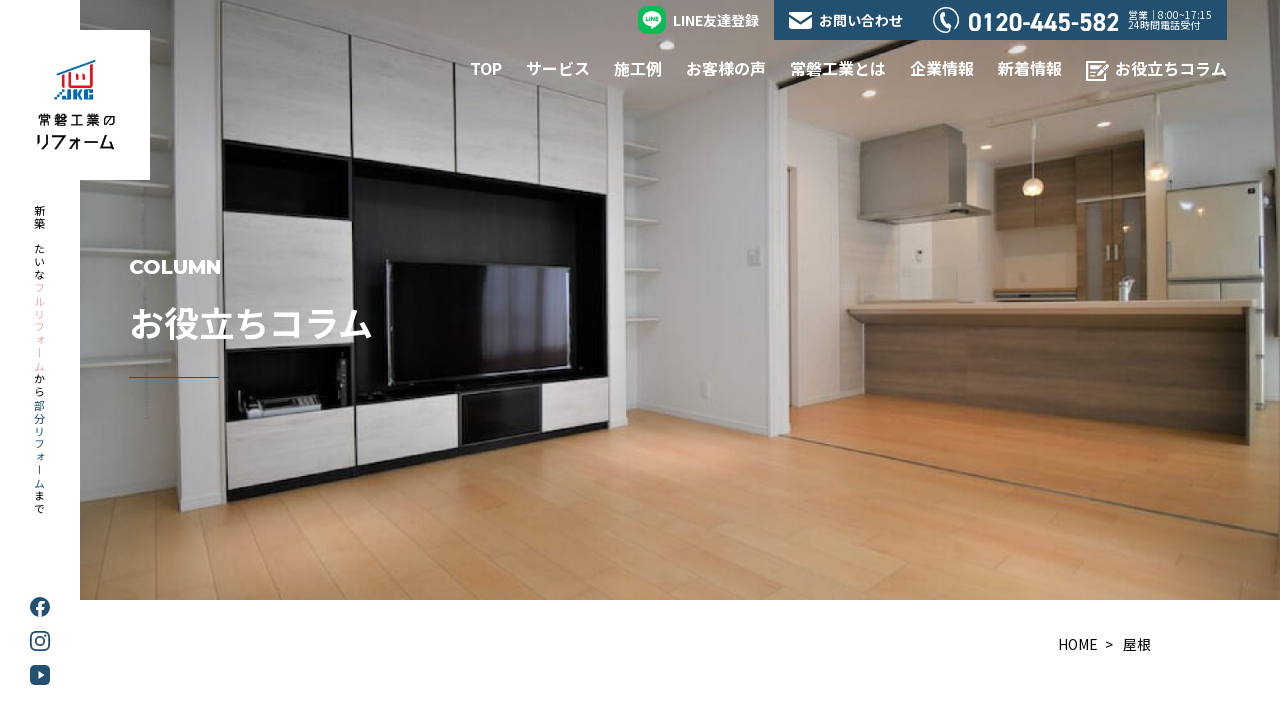

--- FILE ---
content_type: text/html; charset=UTF-8
request_url: https://www.jkc-iwaki.co.jp/archives/blog/blog_category/roof
body_size: 14266
content:
<!DOCTYPE html>
<html lang="ja" id="root">

<head>
				<!-- Google tag (gtag.js) -->
			<script async src="https://www.googletagmanager.com/gtag/js?id=AW-820251459"></script>
			<script>
				window.dataLayer = window.dataLayer || [];

				function gtag() {
					dataLayer.push(arguments);
				}
				gtag('js', new Date());

				gtag('config', 'AW-820251459');
				gtag('config', 'G-E9GP7YR7N1');
				gtag('config', 'AW-11473414149');
			</script>
			<!-- Event snippet for 問合せ送信クリック conversion page -->
			<script>
				window.addEventListener('DOMContentLoaded', function() {
					document.querySelector('#wpcf7-f115-p24-o1 > form > div.button-wrapper > p > input').addEventListener('click', function(e) {
						gtag('event', 'conversion', {
							'send_to': 'AW-820251459/DLuiCMX_maMYEMOWkIcD'
						});
					});
				});
			</script>
			<!-- Event snippet for 電話番号クリック conversion page-->
			<script>
				window.addEventListener('DOMContentLoaded', function() {
					document.querySelectorAll('[href*="tel:0120-445-582"]').forEach(function(link) {
						link.addEventListener('click', function() {
							gtag('event', 'conversion', {
								'send_to': 'AW-820251459/FshTCKn5maMYEMOWkIcD'
							});
						});
					});
				});
			</script>
				<meta charset="UTF-8">
	<meta name="viewport" content="width=device-width, initial-scale=1">
	<title>屋根 お役立ちコラム | いわきでのデザインリフォームなら常磐工業［公式サイト］</title>

		<!-- All in One SEO 4.9.3 - aioseo.com -->
	<meta name="robots" content="max-image-preview:large" />
	<link rel="canonical" href="https://www.jkc-iwaki.co.jp/archives/blog/blog_category/roof" />
	<meta name="generator" content="All in One SEO (AIOSEO) 4.9.3" />
		<meta property="og:locale" content="ja_JP" />
		<meta property="og:site_name" content="いわきでのデザインリフォームなら常磐工業［公式サイト］ | リノベーション、リフォーム、修繕の専門店" />
		<meta property="og:type" content="website" />
		<meta property="og:url" content="https://www.jkc-iwaki.co.jp/archives/blog/blog_category/roof" />
		<meta property="og:image" content="https://www.jkc-iwaki.co.jp/cms/wp-content/uploads/2025/01/ogp.png" />
		<meta property="og:image:secure_url" content="https://www.jkc-iwaki.co.jp/cms/wp-content/uploads/2025/01/ogp.png" />
		<meta property="og:image:width" content="1200" />
		<meta property="og:image:height" content="630" />
		<meta name="twitter:card" content="summary" />
		<meta name="twitter:image" content="https://www.jkc-iwaki.co.jp/cms/wp-content/uploads/2025/01/ogp.png" />
		<script type="application/ld+json" class="aioseo-schema">
			{"@context":"https:\/\/schema.org","@graph":[{"@type":"BreadcrumbList","@id":"https:\/\/www.jkc-iwaki.co.jp\/archives\/blog\/blog_category\/roof#breadcrumblist","itemListElement":[{"@type":"ListItem","@id":"https:\/\/www.jkc-iwaki.co.jp#listItem","position":1,"name":"\u30db\u30fc\u30e0","item":"https:\/\/www.jkc-iwaki.co.jp","nextItem":{"@type":"ListItem","@id":"#listItem","name":"\u30a2\u30fc\u30ab\u30a4\u30d6: "}}]},{"@type":"CollectionPage","@id":"https:\/\/www.jkc-iwaki.co.jp\/archives\/blog\/blog_category\/roof#collectionpage","url":"https:\/\/www.jkc-iwaki.co.jp\/archives\/blog\/blog_category\/roof","name":"\u5c4b\u6839 \u304a\u5f79\u7acb\u3061\u30b3\u30e9\u30e0 | \u3044\u308f\u304d\u3067\u306e\u30c7\u30b6\u30a4\u30f3\u30ea\u30d5\u30a9\u30fc\u30e0\u306a\u3089\u5e38\u78d0\u5de5\u696d\uff3b\u516c\u5f0f\u30b5\u30a4\u30c8\uff3d","inLanguage":"ja","isPartOf":{"@id":"https:\/\/www.jkc-iwaki.co.jp\/#website"},"breadcrumb":{"@id":"https:\/\/www.jkc-iwaki.co.jp\/archives\/blog\/blog_category\/roof#breadcrumblist"}},{"@type":"Organization","@id":"https:\/\/www.jkc-iwaki.co.jp\/#organization","name":"\u3044\u308f\u304d\u3067\u306e\u30c7\u30b6\u30a4\u30f3\u30ea\u30d5\u30a9\u30fc\u30e0\u306a\u3089\u5e38\u78d0\u5de5\u696d\uff3b\u516c\u5f0f\u30b5\u30a4\u30c8\uff3d","description":"\u798f\u5cf6\u770c\u3044\u308f\u304d\u5e02\u306e\u30d5\u30eb\u30ea\u30d5\u30a9\u30fc\u30e0\u3001\u90e8\u5206\u30ea\u30d5\u30a9\u30fc\u30e0\u3001\u4fee\u7e55\u5de5\u4e8b\u5c02\u9580\u5e97\u306e\u5e38\u78d0\u5de5\u696d\u3002\u30c7\u30b6\u30a4\u30f3\u30ea\u30d5\u30a9\u30fc\u30e0\uff08\u30ea\u30ce\u30d9\u30fc\u30b7\u30e7\u30f3\uff09\u3084\u5c4b\u6839\u3084\u5916\u58c1\u5857\u88c5\u5de5\u4e8b\u3001\u5916\u69cb\u5de5\u4e8b\uff08\u30a8\u30af\u30b9\u30c6\u30ea\u30a2\uff09\u3001\u7384\u95a2\u3001\u30b5\u30c3\u30b7\uff08\u7a93\uff09\u3001\u30c8\u30a4\u30ec\u3084\u6d74\u5ba4\u3001\u6d17\u9762\u53f0\u3001\u30a8\u30b3\u30ad\u30e5\u30fc\u30c8\u306e\u4ea4\u63db\u306a\u3069\u304a\u4efb\u305b\u304f\u3060\u3055\u3044\u3002","url":"https:\/\/www.jkc-iwaki.co.jp\/","logo":{"@type":"ImageObject","url":"https:\/\/www.jkc-iwaki.co.jp\/cms\/wp-content\/uploads\/2025\/01\/favicon.png","@id":"https:\/\/www.jkc-iwaki.co.jp\/archives\/blog\/blog_category\/roof\/#organizationLogo","width":700,"height":700},"image":{"@id":"https:\/\/www.jkc-iwaki.co.jp\/archives\/blog\/blog_category\/roof\/#organizationLogo"},"sameAs":["https:\/\/www.facebook.com\/jkc.renova","https:\/\/www.instagram.com\/jkc_renova\/?hl=ja","https:\/\/www.youtube.com\/@"]},{"@type":"WebSite","@id":"https:\/\/www.jkc-iwaki.co.jp\/#website","url":"https:\/\/www.jkc-iwaki.co.jp\/","name":"\u3044\u308f\u304d\u3067\u306e\u30c7\u30b6\u30a4\u30f3\u30ea\u30d5\u30a9\u30fc\u30e0\u306a\u3089\u5e38\u78d0\u5de5\u696d\uff3b\u516c\u5f0f\u30b5\u30a4\u30c8\uff3d","description":"\u30ea\u30ce\u30d9\u30fc\u30b7\u30e7\u30f3\u3001\u30ea\u30d5\u30a9\u30fc\u30e0\u3001\u4fee\u7e55\u306e\u5c02\u9580\u5e97","inLanguage":"ja","publisher":{"@id":"https:\/\/www.jkc-iwaki.co.jp\/#organization"}}]}
		</script>
		<!-- All in One SEO -->

		<!-- This site uses the Google Analytics by MonsterInsights plugin v8.10.0 - Using Analytics tracking - https://www.monsterinsights.com/ -->
		<!-- Note: MonsterInsights is not currently configured on this site. The site owner needs to authenticate with Google Analytics in the MonsterInsights settings panel. -->
					<!-- No UA code set -->
				<!-- / Google Analytics by MonsterInsights -->
		<style id='wp-img-auto-sizes-contain-inline-css' type='text/css'>
img:is([sizes=auto i],[sizes^="auto," i]){contain-intrinsic-size:3000px 1500px}
/*# sourceURL=wp-img-auto-sizes-contain-inline-css */
</style>
<link rel='stylesheet' id='sb_instagram_styles-css' href='https://www.jkc-iwaki.co.jp/cms/wp-content/plugins/instagram-feed/css/sb-instagram-2-2.min.css?ver=2.4.6' type='text/css' media='all' />
<style id='wp-emoji-styles-inline-css' type='text/css'>

	img.wp-smiley, img.emoji {
		display: inline !important;
		border: none !important;
		box-shadow: none !important;
		height: 1em !important;
		width: 1em !important;
		margin: 0 0.07em !important;
		vertical-align: -0.1em !important;
		background: none !important;
		padding: 0 !important;
	}
/*# sourceURL=wp-emoji-styles-inline-css */
</style>
<style id='wp-block-library-inline-css' type='text/css'>
:root{--wp-block-synced-color:#7a00df;--wp-block-synced-color--rgb:122,0,223;--wp-bound-block-color:var(--wp-block-synced-color);--wp-editor-canvas-background:#ddd;--wp-admin-theme-color:#007cba;--wp-admin-theme-color--rgb:0,124,186;--wp-admin-theme-color-darker-10:#006ba1;--wp-admin-theme-color-darker-10--rgb:0,107,160.5;--wp-admin-theme-color-darker-20:#005a87;--wp-admin-theme-color-darker-20--rgb:0,90,135;--wp-admin-border-width-focus:2px}@media (min-resolution:192dpi){:root{--wp-admin-border-width-focus:1.5px}}.wp-element-button{cursor:pointer}:root .has-very-light-gray-background-color{background-color:#eee}:root .has-very-dark-gray-background-color{background-color:#313131}:root .has-very-light-gray-color{color:#eee}:root .has-very-dark-gray-color{color:#313131}:root .has-vivid-green-cyan-to-vivid-cyan-blue-gradient-background{background:linear-gradient(135deg,#00d084,#0693e3)}:root .has-purple-crush-gradient-background{background:linear-gradient(135deg,#34e2e4,#4721fb 50%,#ab1dfe)}:root .has-hazy-dawn-gradient-background{background:linear-gradient(135deg,#faaca8,#dad0ec)}:root .has-subdued-olive-gradient-background{background:linear-gradient(135deg,#fafae1,#67a671)}:root .has-atomic-cream-gradient-background{background:linear-gradient(135deg,#fdd79a,#004a59)}:root .has-nightshade-gradient-background{background:linear-gradient(135deg,#330968,#31cdcf)}:root .has-midnight-gradient-background{background:linear-gradient(135deg,#020381,#2874fc)}:root{--wp--preset--font-size--normal:16px;--wp--preset--font-size--huge:42px}.has-regular-font-size{font-size:1em}.has-larger-font-size{font-size:2.625em}.has-normal-font-size{font-size:var(--wp--preset--font-size--normal)}.has-huge-font-size{font-size:var(--wp--preset--font-size--huge)}.has-text-align-center{text-align:center}.has-text-align-left{text-align:left}.has-text-align-right{text-align:right}.has-fit-text{white-space:nowrap!important}#end-resizable-editor-section{display:none}.aligncenter{clear:both}.items-justified-left{justify-content:flex-start}.items-justified-center{justify-content:center}.items-justified-right{justify-content:flex-end}.items-justified-space-between{justify-content:space-between}.screen-reader-text{border:0;clip-path:inset(50%);height:1px;margin:-1px;overflow:hidden;padding:0;position:absolute;width:1px;word-wrap:normal!important}.screen-reader-text:focus{background-color:#ddd;clip-path:none;color:#444;display:block;font-size:1em;height:auto;left:5px;line-height:normal;padding:15px 23px 14px;text-decoration:none;top:5px;width:auto;z-index:100000}html :where(.has-border-color){border-style:solid}html :where([style*=border-top-color]){border-top-style:solid}html :where([style*=border-right-color]){border-right-style:solid}html :where([style*=border-bottom-color]){border-bottom-style:solid}html :where([style*=border-left-color]){border-left-style:solid}html :where([style*=border-width]){border-style:solid}html :where([style*=border-top-width]){border-top-style:solid}html :where([style*=border-right-width]){border-right-style:solid}html :where([style*=border-bottom-width]){border-bottom-style:solid}html :where([style*=border-left-width]){border-left-style:solid}html :where(img[class*=wp-image-]){height:auto;max-width:100%}:where(figure){margin:0 0 1em}html :where(.is-position-sticky){--wp-admin--admin-bar--position-offset:var(--wp-admin--admin-bar--height,0px)}@media screen and (max-width:600px){html :where(.is-position-sticky){--wp-admin--admin-bar--position-offset:0px}}

/*# sourceURL=wp-block-library-inline-css */
</style><style id='global-styles-inline-css' type='text/css'>
:root{--wp--preset--aspect-ratio--square: 1;--wp--preset--aspect-ratio--4-3: 4/3;--wp--preset--aspect-ratio--3-4: 3/4;--wp--preset--aspect-ratio--3-2: 3/2;--wp--preset--aspect-ratio--2-3: 2/3;--wp--preset--aspect-ratio--16-9: 16/9;--wp--preset--aspect-ratio--9-16: 9/16;--wp--preset--color--black: #000000;--wp--preset--color--cyan-bluish-gray: #abb8c3;--wp--preset--color--white: #ffffff;--wp--preset--color--pale-pink: #f78da7;--wp--preset--color--vivid-red: #cf2e2e;--wp--preset--color--luminous-vivid-orange: #ff6900;--wp--preset--color--luminous-vivid-amber: #fcb900;--wp--preset--color--light-green-cyan: #7bdcb5;--wp--preset--color--vivid-green-cyan: #00d084;--wp--preset--color--pale-cyan-blue: #8ed1fc;--wp--preset--color--vivid-cyan-blue: #0693e3;--wp--preset--color--vivid-purple: #9b51e0;--wp--preset--gradient--vivid-cyan-blue-to-vivid-purple: linear-gradient(135deg,rgb(6,147,227) 0%,rgb(155,81,224) 100%);--wp--preset--gradient--light-green-cyan-to-vivid-green-cyan: linear-gradient(135deg,rgb(122,220,180) 0%,rgb(0,208,130) 100%);--wp--preset--gradient--luminous-vivid-amber-to-luminous-vivid-orange: linear-gradient(135deg,rgb(252,185,0) 0%,rgb(255,105,0) 100%);--wp--preset--gradient--luminous-vivid-orange-to-vivid-red: linear-gradient(135deg,rgb(255,105,0) 0%,rgb(207,46,46) 100%);--wp--preset--gradient--very-light-gray-to-cyan-bluish-gray: linear-gradient(135deg,rgb(238,238,238) 0%,rgb(169,184,195) 100%);--wp--preset--gradient--cool-to-warm-spectrum: linear-gradient(135deg,rgb(74,234,220) 0%,rgb(151,120,209) 20%,rgb(207,42,186) 40%,rgb(238,44,130) 60%,rgb(251,105,98) 80%,rgb(254,248,76) 100%);--wp--preset--gradient--blush-light-purple: linear-gradient(135deg,rgb(255,206,236) 0%,rgb(152,150,240) 100%);--wp--preset--gradient--blush-bordeaux: linear-gradient(135deg,rgb(254,205,165) 0%,rgb(254,45,45) 50%,rgb(107,0,62) 100%);--wp--preset--gradient--luminous-dusk: linear-gradient(135deg,rgb(255,203,112) 0%,rgb(199,81,192) 50%,rgb(65,88,208) 100%);--wp--preset--gradient--pale-ocean: linear-gradient(135deg,rgb(255,245,203) 0%,rgb(182,227,212) 50%,rgb(51,167,181) 100%);--wp--preset--gradient--electric-grass: linear-gradient(135deg,rgb(202,248,128) 0%,rgb(113,206,126) 100%);--wp--preset--gradient--midnight: linear-gradient(135deg,rgb(2,3,129) 0%,rgb(40,116,252) 100%);--wp--preset--font-size--small: 13px;--wp--preset--font-size--medium: 20px;--wp--preset--font-size--large: 36px;--wp--preset--font-size--x-large: 42px;--wp--preset--spacing--20: 0.44rem;--wp--preset--spacing--30: 0.67rem;--wp--preset--spacing--40: 1rem;--wp--preset--spacing--50: 1.5rem;--wp--preset--spacing--60: 2.25rem;--wp--preset--spacing--70: 3.38rem;--wp--preset--spacing--80: 5.06rem;--wp--preset--shadow--natural: 6px 6px 9px rgba(0, 0, 0, 0.2);--wp--preset--shadow--deep: 12px 12px 50px rgba(0, 0, 0, 0.4);--wp--preset--shadow--sharp: 6px 6px 0px rgba(0, 0, 0, 0.2);--wp--preset--shadow--outlined: 6px 6px 0px -3px rgb(255, 255, 255), 6px 6px rgb(0, 0, 0);--wp--preset--shadow--crisp: 6px 6px 0px rgb(0, 0, 0);}:where(.is-layout-flex){gap: 0.5em;}:where(.is-layout-grid){gap: 0.5em;}body .is-layout-flex{display: flex;}.is-layout-flex{flex-wrap: wrap;align-items: center;}.is-layout-flex > :is(*, div){margin: 0;}body .is-layout-grid{display: grid;}.is-layout-grid > :is(*, div){margin: 0;}:where(.wp-block-columns.is-layout-flex){gap: 2em;}:where(.wp-block-columns.is-layout-grid){gap: 2em;}:where(.wp-block-post-template.is-layout-flex){gap: 1.25em;}:where(.wp-block-post-template.is-layout-grid){gap: 1.25em;}.has-black-color{color: var(--wp--preset--color--black) !important;}.has-cyan-bluish-gray-color{color: var(--wp--preset--color--cyan-bluish-gray) !important;}.has-white-color{color: var(--wp--preset--color--white) !important;}.has-pale-pink-color{color: var(--wp--preset--color--pale-pink) !important;}.has-vivid-red-color{color: var(--wp--preset--color--vivid-red) !important;}.has-luminous-vivid-orange-color{color: var(--wp--preset--color--luminous-vivid-orange) !important;}.has-luminous-vivid-amber-color{color: var(--wp--preset--color--luminous-vivid-amber) !important;}.has-light-green-cyan-color{color: var(--wp--preset--color--light-green-cyan) !important;}.has-vivid-green-cyan-color{color: var(--wp--preset--color--vivid-green-cyan) !important;}.has-pale-cyan-blue-color{color: var(--wp--preset--color--pale-cyan-blue) !important;}.has-vivid-cyan-blue-color{color: var(--wp--preset--color--vivid-cyan-blue) !important;}.has-vivid-purple-color{color: var(--wp--preset--color--vivid-purple) !important;}.has-black-background-color{background-color: var(--wp--preset--color--black) !important;}.has-cyan-bluish-gray-background-color{background-color: var(--wp--preset--color--cyan-bluish-gray) !important;}.has-white-background-color{background-color: var(--wp--preset--color--white) !important;}.has-pale-pink-background-color{background-color: var(--wp--preset--color--pale-pink) !important;}.has-vivid-red-background-color{background-color: var(--wp--preset--color--vivid-red) !important;}.has-luminous-vivid-orange-background-color{background-color: var(--wp--preset--color--luminous-vivid-orange) !important;}.has-luminous-vivid-amber-background-color{background-color: var(--wp--preset--color--luminous-vivid-amber) !important;}.has-light-green-cyan-background-color{background-color: var(--wp--preset--color--light-green-cyan) !important;}.has-vivid-green-cyan-background-color{background-color: var(--wp--preset--color--vivid-green-cyan) !important;}.has-pale-cyan-blue-background-color{background-color: var(--wp--preset--color--pale-cyan-blue) !important;}.has-vivid-cyan-blue-background-color{background-color: var(--wp--preset--color--vivid-cyan-blue) !important;}.has-vivid-purple-background-color{background-color: var(--wp--preset--color--vivid-purple) !important;}.has-black-border-color{border-color: var(--wp--preset--color--black) !important;}.has-cyan-bluish-gray-border-color{border-color: var(--wp--preset--color--cyan-bluish-gray) !important;}.has-white-border-color{border-color: var(--wp--preset--color--white) !important;}.has-pale-pink-border-color{border-color: var(--wp--preset--color--pale-pink) !important;}.has-vivid-red-border-color{border-color: var(--wp--preset--color--vivid-red) !important;}.has-luminous-vivid-orange-border-color{border-color: var(--wp--preset--color--luminous-vivid-orange) !important;}.has-luminous-vivid-amber-border-color{border-color: var(--wp--preset--color--luminous-vivid-amber) !important;}.has-light-green-cyan-border-color{border-color: var(--wp--preset--color--light-green-cyan) !important;}.has-vivid-green-cyan-border-color{border-color: var(--wp--preset--color--vivid-green-cyan) !important;}.has-pale-cyan-blue-border-color{border-color: var(--wp--preset--color--pale-cyan-blue) !important;}.has-vivid-cyan-blue-border-color{border-color: var(--wp--preset--color--vivid-cyan-blue) !important;}.has-vivid-purple-border-color{border-color: var(--wp--preset--color--vivid-purple) !important;}.has-vivid-cyan-blue-to-vivid-purple-gradient-background{background: var(--wp--preset--gradient--vivid-cyan-blue-to-vivid-purple) !important;}.has-light-green-cyan-to-vivid-green-cyan-gradient-background{background: var(--wp--preset--gradient--light-green-cyan-to-vivid-green-cyan) !important;}.has-luminous-vivid-amber-to-luminous-vivid-orange-gradient-background{background: var(--wp--preset--gradient--luminous-vivid-amber-to-luminous-vivid-orange) !important;}.has-luminous-vivid-orange-to-vivid-red-gradient-background{background: var(--wp--preset--gradient--luminous-vivid-orange-to-vivid-red) !important;}.has-very-light-gray-to-cyan-bluish-gray-gradient-background{background: var(--wp--preset--gradient--very-light-gray-to-cyan-bluish-gray) !important;}.has-cool-to-warm-spectrum-gradient-background{background: var(--wp--preset--gradient--cool-to-warm-spectrum) !important;}.has-blush-light-purple-gradient-background{background: var(--wp--preset--gradient--blush-light-purple) !important;}.has-blush-bordeaux-gradient-background{background: var(--wp--preset--gradient--blush-bordeaux) !important;}.has-luminous-dusk-gradient-background{background: var(--wp--preset--gradient--luminous-dusk) !important;}.has-pale-ocean-gradient-background{background: var(--wp--preset--gradient--pale-ocean) !important;}.has-electric-grass-gradient-background{background: var(--wp--preset--gradient--electric-grass) !important;}.has-midnight-gradient-background{background: var(--wp--preset--gradient--midnight) !important;}.has-small-font-size{font-size: var(--wp--preset--font-size--small) !important;}.has-medium-font-size{font-size: var(--wp--preset--font-size--medium) !important;}.has-large-font-size{font-size: var(--wp--preset--font-size--large) !important;}.has-x-large-font-size{font-size: var(--wp--preset--font-size--x-large) !important;}
/*# sourceURL=global-styles-inline-css */
</style>

<style id='classic-theme-styles-inline-css' type='text/css'>
/*! This file is auto-generated */
.wp-block-button__link{color:#fff;background-color:#32373c;border-radius:9999px;box-shadow:none;text-decoration:none;padding:calc(.667em + 2px) calc(1.333em + 2px);font-size:1.125em}.wp-block-file__button{background:#32373c;color:#fff;text-decoration:none}
/*# sourceURL=/wp-includes/css/classic-themes.min.css */
</style>
<link rel='stylesheet' id='contact-form-7-css' href='https://www.jkc-iwaki.co.jp/cms/wp-content/plugins/contact-form-7/includes/css/styles.css?ver=6.1.4' type='text/css' media='all' />
<link rel='stylesheet' id='lbwps-styles-photoswipe5-main-css' href='https://www.jkc-iwaki.co.jp/cms/wp-content/plugins/lightbox-photoswipe/assets/ps5/styles/main.css?ver=5.8.2' type='text/css' media='all' />
<link rel='stylesheet' id='custom_css-css' href='https://www.jkc-iwaki.co.jp/cms/wp-content/themes/jkc-iwaki/dist/css/style.css?06&#038;ver=6.9' type='text/css' media='all' />
<script type="text/javascript" src="https://www.jkc-iwaki.co.jp/cms/wp-includes/js/jquery/jquery.min.js?ver=3.7.1" id="jquery-core-js"></script>
<script type="text/javascript" src="https://www.jkc-iwaki.co.jp/cms/wp-includes/js/jquery/jquery-migrate.min.js?ver=3.4.1" id="jquery-migrate-js"></script>
<script type="text/javascript" src="https://www.jkc-iwaki.co.jp/cms/wp-content/themes/jkc-iwaki/dist/js/jquery.min.js?ver=6.9" id="jquery3-js"></script>
<!-- Google Tag Manager -->
<noscript><style>.lazyload[data-src]{display:none !important;}</style></noscript><style>.lazyload{background-image:none !important;}.lazyload:before{background-image:none !important;}</style></head>


		<body class="archive post-type-archive post-type-archive-blog wp-theme-jkc-iwaki">
				<!-- Google Tag Manager (noscript) -->

				<div id="wrapper">
			<header id="header">
	<div id="header-fixed-bg"></div>
	<h1 class="header-side-nav-logo" id="logoFixed">
		<a href="https://www.jkc-iwaki.co.jp/" rel="home">
			<figure>
				<img src="[data-uri]" alt="常磐工業のリフォーム" data-src="https://www.jkc-iwaki.co.jp/cms/wp-content/themes/jkc-iwaki/dist/images/common/logo.svg" decoding="async" class="lazyload"><noscript><img src="https://www.jkc-iwaki.co.jp/cms/wp-content/themes/jkc-iwaki/dist/images/common/logo.svg" alt="常磐工業のリフォーム" data-eio="l"></noscript>
			</figure>
		</a>
	</h1>
	<div class="header-side-nav" id="sideNavHight">
		<h2 class="copy"><span>新築みたいな</span><span><span class="red">フルリフォーム</span>から</span><span><span class="blue">部分リフォーム</span>まで</span></h2>
		<div class="sns__icons">
			<a href="tel:0120-445-582" class="tel">
				<i>
					<img src="[data-uri]" alt="" data-src="https://www.jkc-iwaki.co.jp/cms/wp-content/themes/jkc-iwaki/dist/images/icon/icon-tel-blue.svg" decoding="async" class="lazyload"><noscript><img src="https://www.jkc-iwaki.co.jp/cms/wp-content/themes/jkc-iwaki/dist/images/icon/icon-tel-blue.svg" alt="" data-eio="l"></noscript>
				</i>
				<img src="[data-uri]" alt="" data-src="https://www.jkc-iwaki.co.jp/cms/wp-content/themes/jkc-iwaki/dist/images/common/tel-blue.svg" decoding="async" class="lazyload"><noscript><img src="https://www.jkc-iwaki.co.jp/cms/wp-content/themes/jkc-iwaki/dist/images/common/tel-blue.svg" alt="" data-eio="l"></noscript>
			</a>
			<a href="https://www.jkc-iwaki.co.jp/contact" class="contact">
				<img src="[data-uri]" alt="" data-src="https://www.jkc-iwaki.co.jp/cms/wp-content/themes/jkc-iwaki/dist/images/icon/icon-mail-red.svg" decoding="async" class="lazyload"><noscript><img src="https://www.jkc-iwaki.co.jp/cms/wp-content/themes/jkc-iwaki/dist/images/icon/icon-mail-red.svg" alt="" data-eio="l"></noscript>
				<span>問合せ</span>
			</a>
			<a href="https://line.me/R/ti/p/@132toeqp" class="line">
				<img src="[data-uri]" alt="" data-src="https://www.jkc-iwaki.co.jp/cms/wp-content/themes/jkc-iwaki/dist/images/icon/icon-line.svg" decoding="async" class="lazyload"><noscript><img src="https://www.jkc-iwaki.co.jp/cms/wp-content/themes/jkc-iwaki/dist/images/icon/icon-line.svg" alt="" data-eio="l"></noscript>
			</a>
			<a href="https://www.facebook.com/%E5%B8%B8%E7%A3%90%E5%B7%A5%E6%A5%AD%E6%A0%AA%E5%BC%8F%E4%BC%9A%E7%A4%BE-205526999487226/?fref=ts">
				<img src="[data-uri]" alt="" data-src="https://www.jkc-iwaki.co.jp/cms/wp-content/themes/jkc-iwaki/dist/images/icon/icon-facebook.svg" decoding="async" class="lazyload"><noscript><img src="https://www.jkc-iwaki.co.jp/cms/wp-content/themes/jkc-iwaki/dist/images/icon/icon-facebook.svg" alt="" data-eio="l"></noscript>
			</a>
			<a href="https://www.instagram.com/jkc_renova/?hl=ja">
				<img src="[data-uri]" alt="" data-src="https://www.jkc-iwaki.co.jp/cms/wp-content/themes/jkc-iwaki/dist/images/icon/icon-insta.svg" decoding="async" class="lazyload"><noscript><img src="https://www.jkc-iwaki.co.jp/cms/wp-content/themes/jkc-iwaki/dist/images/icon/icon-insta.svg" alt="" data-eio="l"></noscript>
			</a>
			<a href="https://youtu.be/5WhmnyICVdw">
				<img src="[data-uri]" alt="" data-src="https://www.jkc-iwaki.co.jp/cms/wp-content/themes/jkc-iwaki/dist/images/icon/icon-youtube.svg" decoding="async" class="lazyload"><noscript><img src="https://www.jkc-iwaki.co.jp/cms/wp-content/themes/jkc-iwaki/dist/images/icon/icon-youtube.svg" alt="" data-eio="l"></noscript>
			</a>
		</div>
	</div>
	<div class="header-nav">
		<div class="flex">
			<h1 class="logo">
				<a href="https://www.jkc-iwaki.co.jp/" rel="home">
					<figure>
						<img src="[data-uri]" alt="常磐工業のリフォーム" data-src="https://www.jkc-iwaki.co.jp/cms/wp-content/themes/jkc-iwaki/dist/images/common/logo.svg" decoding="async" class="lazyload"><noscript><img src="https://www.jkc-iwaki.co.jp/cms/wp-content/themes/jkc-iwaki/dist/images/common/logo.svg" alt="常磐工業のリフォーム" data-eio="l"></noscript>
					</figure>
				</a>
			</h1>
			<div id="header-nav-btn">
				<div class="header__contact">
					<div class="nav__contact_02">
	<div class="line">
		<a href="https://line.me/R/ti/p/@132toeqp">LINE友達登録</a>
	</div>
	<div class="contact">
		<a href="https://www.jkc-iwaki.co.jp/contact">お問い合わせ</a>
	</div>
	<div class="tel">
		<a href="tel:0120-445-582">
			<span><img src="[data-uri]" alt="0120-445-582" data-src="https://www.jkc-iwaki.co.jp/cms/wp-content/themes/jkc-iwaki/dist/images/common/tel.svg" decoding="async" class="lazyload"><noscript><img src="https://www.jkc-iwaki.co.jp/cms/wp-content/themes/jkc-iwaki/dist/images/common/tel.svg" alt="0120-445-582" data-eio="l"></noscript></span>
			<span class="date">営業｜8:00~17:15<br>24時間電話受付</span>
		</a>
	</div>
</div>				</div>
				<div id="mobile-head">
					<div id="nav-toggle">
						<span></span>
						<span></span>
						<span></span>
					</div>
				</div>
			</div>
		</div>
		<!--note global-navigation　グローバルナビゲーション-->
		<div id="global-nav">
			<nav role="navigation" class="nav">
				<ul class="clearfix">
					<li class="top"><a href="https://www.jkc-iwaki.co.jp/">TOP</a></li>
					<li class="mega-menu">
						<a href="https://www.jkc-iwaki.co.jp/service"><small class="font__en">SERVICE</small>サービス</a>
						<input type="checkbox" id="toggle1" class="toggle">
						<label class="toggle-btn" for="toggle1"></label>
						<ul class="child-menu">
							<li><a href="https://www.jkc-iwaki.co.jp/service/rehome-renovation">フルリフォーム</a></li>
							<li><a href="https://www.jkc-iwaki.co.jp/service/part-rehome">部分リフォーム</a></li>
							<li><a href="https://www.jkc-iwaki.co.jp/service/repair">水廻りのトラブル</a></li>
							<li><a href="https://www.jkc-iwaki.co.jp/service/new-construction">新築</a></li>
						</ul>
					</li>
					<li class="mega-menu">
						<a href="https://www.jkc-iwaki.co.jp/archives/works"><small class="font__en">WORKS</small>施工例</a>
						<input type="checkbox" id="toggle2" class="toggle">
						<label class="toggle-btn" for="toggle2"></label>
						<ul class="child-menu">
							<li><a href="https://www.jkc-iwaki.co.jp/archives/works_category/rehome-renovation">フルリフォーム</a></li>
							<li><a href="https://www.jkc-iwaki.co.jp/archives/works_category/part-rehome">部分リフォーム</a></li>
							<li><a href="https://www.jkc-iwaki.co.jp/archives/works_category/new-construction">新築</a></li>
						</ul>
					</li>
					<li class="mega-menu">
						<a href="https://www.jkc-iwaki.co.jp/archives/voice"><small class="font__en">VOICE</small>お客様の声</a>
						<input type="checkbox" id="toggle3" class="toggle">
						<label class="toggle-btn" for="toggle3"></label>
						<ul class="child-menu">
							<li><a href="https://www.jkc-iwaki.co.jp/archives/voice_category/rehome-renovation">フルリフォーム</a></li>
							<li><a href="https://www.jkc-iwaki.co.jp/archives/voice_category/part-rehome">部分リフォーム</a></li>
							<li><a href="https://www.jkc-iwaki.co.jp/archives/voice_category/new-construction">新築</a></li>
						</ul>
					</li>
					<li><a href="https://www.jkc-iwaki.co.jp/aboutus"><small class="font__en">ABOUT</small>常磐工業とは</a></li>
					<li><a href="https://www.jkc-iwaki.co.jp/company"><small class="font__en">COMPANY</small>企業情報</a></li>
					<li><a href="https://www.jkc-iwaki.co.jp/archives/category/news"><small class="font__en">NEWS</small>新着情報</a></li>
					<li class="mega-menu">
						<a href="https://www.jkc-iwaki.co.jp/archives/blog" class="blog"><small class="font__en">COLUMN</small>お役立ちコラム<i></i></a>
						<input type="checkbox" id="toggle4" class="toggle">
						<label class="toggle-btn" for="toggle4"></label>
						<ul class="child-menu">
							<li><a href="https://ameblo.jp/jk-weblog2" target="_blank">社員ブログ</a></li>
							<li><a href="https://ameblo.jp/jk-weblog" target="_blank">サブブログ</a></li>
						</ul>
					</li>
				</ul>
				<div class="nav-sp">
					<div class="sns__icons">
						<a href="https://line.me/R/ti/p/@132toeqp">
							<img src="[data-uri]" alt="" data-src="https://www.jkc-iwaki.co.jp/cms/wp-content/themes/jkc-iwaki/dist/images/icon/icon-line.svg" decoding="async" class="lazyload"><noscript><img src="https://www.jkc-iwaki.co.jp/cms/wp-content/themes/jkc-iwaki/dist/images/icon/icon-line.svg" alt="" data-eio="l"></noscript>
						</a>
						<a href="https://www.facebook.com/%E5%B8%B8%E7%A3%90%E5%B7%A5%E6%A5%AD%E6%A0%AA%E5%BC%8F%E4%BC%9A%E7%A4%BE-205526999487226/?fref=ts" target="_blank">
							<img src="[data-uri]" alt="" data-src="https://www.jkc-iwaki.co.jp/cms/wp-content/themes/jkc-iwaki/dist/images/icon/icon-facebook.svg" decoding="async" class="lazyload"><noscript><img src="https://www.jkc-iwaki.co.jp/cms/wp-content/themes/jkc-iwaki/dist/images/icon/icon-facebook.svg" alt="" data-eio="l"></noscript>
						</a>
						<a href="https://www.instagram.com/jkc_renova/?hl=ja">
							<img src="[data-uri]" alt="" target="_blank" data-src="https://www.jkc-iwaki.co.jp/cms/wp-content/themes/jkc-iwaki/dist/images/icon/icon-insta.svg" decoding="async" class="lazyload"><noscript><img src="https://www.jkc-iwaki.co.jp/cms/wp-content/themes/jkc-iwaki/dist/images/icon/icon-insta.svg" alt="" target="_blank" data-eio="l"></noscript>
						</a>
						<a href="https://youtu.be/5WhmnyICVdw">
							<img src="[data-uri]" alt="" target="_blank" data-src="https://www.jkc-iwaki.co.jp/cms/wp-content/themes/jkc-iwaki/dist/images/icon/icon-youtube.svg" decoding="async" class="lazyload"><noscript><img src="https://www.jkc-iwaki.co.jp/cms/wp-content/themes/jkc-iwaki/dist/images/icon/icon-youtube.svg" alt="" target="_blank" data-eio="l"></noscript>
						</a>
					</div>
					<a href="https://www.jkc-iwaki.co.jp/contact" class="button button-contact">お問い合わせ</a>
					<a href="tel:0120-445-582" class="button button-tel">
						<span><img src="[data-uri]" alt="0120-445-582" data-src="https://www.jkc-iwaki.co.jp/cms/wp-content/themes/jkc-iwaki/dist/images/common/tel.svg" decoding="async" class="lazyload"><noscript><img src="https://www.jkc-iwaki.co.jp/cms/wp-content/themes/jkc-iwaki/dist/images/common/tel.svg" alt="0120-445-582" data-eio="l"></noscript>
							<br><span class="date">営業｜8:00~17:15 24時間電話受付</span>
						</span>
					</a>
				</div>
			</nav>
		</div>
	</div>
</header>
<div class="block__header-title column post-2298 blog type-blog status-publish has-post-thumbnail hentry blog_category-rehome-renovation blog_category-detached_house blog_category-part-rehome blog_category-roof">
	<div class="container">
		<div class="headline">
			<h1 class="title">
				<small class="font__en">COLUMN</small>
				<span>お役立ちコラム</span>
			</h1>
		</div>
	</div>
</div>
<div id="header-breadcrumb-wrapper"><div id="header-breadcrumb" class="post-2298 blog type-blog status-publish has-post-thumbnail hentry blog_category-rehome-renovation blog_category-detached_house blog_category-part-rehome blog_category-roof"><ol itemscope itemtype="https://schema.org/BreadcrumbList"><li itemprop="itemListElement" itemscope itemtype="https://schema.org/ListItem"><a href="https://www.jkc-iwaki.co.jp" itemprop="item"><span itemprop="name">HOME</span></a><meta itemprop="position" content="1" /></li><li> 屋根</li></ol></div><!-- #header-breadcrumb --></div><!-- #header-breadcrumb-wrapper --><main class="main">
	<div class="post-archive">
		<div class="block__tab-search background-right">
			<div class="container">
				<div class="trigger">
					<div class="block__title-en">
						<div class="fadeRight">
							<h3 class="font__en">
								COLUMN							</h3>
						</div>
					</div>
					<div class="headline-2">
						<h2 class="title fade">
							<small class="font__en">CATEGORY</small>
							<span>
								記事カテゴリ							</span>
						</h2>
					</div>
					<div class="fade">
													<div class="tabs">
								<form role="search" method="get" action="https://www.jkc-iwaki.co.jp/">
									<div class="checkbox_list">
																																	<label>
													<input type="checkbox" class="check" name="category[]" value="%e3%83%95%e3%83%ad%e3%83%bc%e3%83%aa%e3%83%b3%e3%82%b0" id="134">
													フローリング</label>
																							<label>
													<input type="checkbox" class="check" name="category[]" value="%e3%83%80%e3%82%a4%e3%83%8b%e3%83%b3%e3%82%b0" id="129">
													ダイニング</label>
																							<label>
													<input type="checkbox" class="check" name="category[]" value="%e3%83%aa%e3%83%93%e3%83%b3%e3%82%b0" id="128">
													リビング</label>
																							<label>
													<input type="checkbox" class="check" name="category[]" value="rehome-renovation" id="93">
													リフォーム・フルリノベーション</label>
																							<label>
													<input type="checkbox" class="check" name="category[]" value="mansion" id="95">
													マンション</label>
																							<label>
													<input type="checkbox" class="check" name="category[]" value="other" id="94">
													その他</label>
																							<label>
													<input type="checkbox" class="check" name="category[]" value="new-construction" id="110">
													新築</label>
																							<label>
													<input type="checkbox" class="check" name="category[]" value="detached_house" id="96">
													一戸建て</label>
																							<label>
													<input type="checkbox" class="check" name="category[]" value="part-rehome" id="97">
													部分リフォーム</label>
																							<label>
													<input type="checkbox" class="check" name="category[]" value="wood_deck" id="98">
													ウッドデッキ</label>
																							<label>
													<input type="checkbox" class="check" name="category[]" value="bath" id="99">
													お風呂</label>
																							<label>
													<input type="checkbox" class="check" name="category[]" value="expansion" id="100">
													カーポートや駐車場増設</label>
																							<label>
													<input type="checkbox" class="check" name="category[]" value="kitchen" id="101">
													キッチン</label>
																							<label>
													<input type="checkbox" class="check" name="category[]" value="attachment" id="104">
													フェンス・側溝の取り付け</label>
																							<label>
													<input type="checkbox" class="check" name="category[]" value="interior" id="105">
													内装</label>
																							<label>
													<input type="checkbox" class="check" name="category[]" value="outer_wall" id="106">
													外壁</label>
																							<label>
													<input type="checkbox" class="check" name="category[]" value="roof" id="107">
													屋根</label>
																							<label>
													<input type="checkbox" class="check" name="category[]" value="wash_basin" id="108">
													洗面台</label>
																							<label>
													<input type="checkbox" class="check" name="category[]" value="entrance" id="109">
													玄関</label>
																														</div>
									<input type="hidden" name="s" value="">
									<input type="hidden" name="type" value="blog">
									<button type="submit" class="button" onclick="return isCheck()">絞り込み</button>
								</form>
							</div>
						


<div class="searchform">
	<form method="get" id="searchform" action="https://www.jkc-iwaki.co.jp">
		<div class="flex">
			<p class="title">キーワード検索</p>
			<input class="input_keyword" type="text" name="s" id="s" placeholder="" />
			<input type="hidden" name="type" value="blog">
			<button type="submit" class="button button-keyword" onclick="return keywordCheck()">検索する</button>
		</div>
	</form>
</div>					</div>
				</div>
			</div>
		</div>

		<div class="container post-archive-list post-archive-list-blog">
			<article id="post-2298" class="post-2298 blog type-blog status-publish has-post-thumbnail hentry blog_category-rehome-renovation blog_category-detached_house blog_category-part-rehome blog_category-roof">
	<a href="https://www.jkc-iwaki.co.jp/archives/blog/2298" class="link addtrigger">
		<div class="bgextend bgLRextend ">
							<figure class="bgappear">
					<img src="[data-uri]" alt="" data-src="https://www.jkc-iwaki.co.jp/cms/wp-content/uploads/2024/08/cf75cb017b575fcc24c3a09474773ab6.jpg" decoding="async" class="lazyload" data-eio-rwidth="940" data-eio-rheight="788"><noscript><img src="https://www.jkc-iwaki.co.jp/cms/wp-content/uploads/2024/08/cf75cb017b575fcc24c3a09474773ab6.jpg" alt="" data-eio="l"></noscript>
				</figure>
					</div>

		<div class="caption">
			<p class="meta font__en">
				<time datetime="2024-08-27">2024.08.27</time>
			</p>
			<p class="cat">
																<span class="tag tag-blog tag-rehome-renovation">リフォーム・フルリノベーション</span>
												<span class="tag tag-blog tag-detached_house">一戸建て</span>
												<span class="tag tag-blog tag-part-rehome">部分リフォーム</span>
												<span class="tag tag-blog tag-roof">屋根</span>
												</p>
			<p class="title">屋根の点検商法にご注意ください</p>
							<p class="excerpt">
					
こんにちは、常磐工業です。最近、屋根工事の点検商法のトラブルが増えています。各家庭に「近所で工事をするから挨拶に来た」などと言って訪問し、あたかも正規の工事業者のフリをしながら「お宅の屋根も瓦がズレているから点検してあげる」などと言って適当な点検をした上で、「このままだと危ない。近所に迷惑がかかる」などの不安を煽る言葉で断りきれない状況をつくり、不要・不定な価格のリフォーム工事や商品交換作業を促				</p>
				<div class="button-wrapper">
					<p class="button-circle-arrow button-circle-arrow-right">すべて見る</ｐ>
				</div>
					</div>
	</a>
</article><article id="post-1828" class="post-1828 blog type-blog status-publish has-post-thumbnail hentry blog_category-new-construction blog_category-roof">
	<a href="https://www.jkc-iwaki.co.jp/archives/blog/1828" class="link addtrigger">
		<div class="bgextend bgLRextend ">
							<figure class="bgappear">
					<img src="[data-uri]" alt="" data-src="https://www.jkc-iwaki.co.jp/cms/wp-content/uploads/2023/04/4774d2cac2536513ad9f796d762694b8.jpg" decoding="async" class="lazyload" data-eio-rwidth="940" data-eio-rheight="788"><noscript><img src="https://www.jkc-iwaki.co.jp/cms/wp-content/uploads/2023/04/4774d2cac2536513ad9f796d762694b8.jpg" alt="" data-eio="l"></noscript>
				</figure>
					</div>

		<div class="caption">
			<p class="meta font__en">
				<time datetime="2023-04-29">2023.04.29</time>
			</p>
			<p class="cat">
																<span class="tag tag-blog tag-new-construction">新築</span>
												<span class="tag tag-blog tag-roof">屋根</span>
												</p>
			<p class="title">屋根はお家の守り神</p>
							<p class="excerpt">
					
こんにちは、常磐工業です。早速ですが、今回は屋根に注目してお話をしていきたいと思います。



屋根は住んでいると中々見ることがない部分ですが、お家にとってはとても重要な役割を果たしているのをご存知ですか？



一番に建物を雨風や直射日光から守ります。言わばお家の守り神です。ですが、中々屋根にこだわりを持って家づくりをする方は正直少ないかもしれません。




屋根に関するお問合せはこちら

				</p>
				<div class="button-wrapper">
					<p class="button-circle-arrow button-circle-arrow-right">すべて見る</ｐ>
				</div>
					</div>
	</a>
</article>		</div>
		<div class="container post-archive-pagination">
					</div>
	</div>
</main>



<section class="block__footer-blog">
	<div class="container">
		<div class="flex flex__blog trigger">
			<a href="https://ameblo.jp/jk-weblog" target="_blank" class="fadeEach">
				<figure>
					<img src="[data-uri]" alt="" data-src="https://www.jkc-iwaki.co.jp/cms/wp-content/themes/jkc-iwaki/dist/images/home/08.jpg" decoding="async" class="lazyload" data-eio-rwidth="825" data-eio-rheight="375"><noscript><img src="https://www.jkc-iwaki.co.jp/cms/wp-content/themes/jkc-iwaki/dist/images/home/08.jpg" alt="" data-eio="l"></noscript>
				</figure>
				<h2 class="title">
					<small class="font__en">SUB BLOG</small>
					<span>サブブログ</span>
				</h2>
			</a>
			<a href="https://ameblo.jp/jk-weblog2" target="_blank" class="fadeEach">
				<figure>
					<img src="[data-uri]" alt="" data-src="https://www.jkc-iwaki.co.jp/cms/wp-content/themes/jkc-iwaki/dist/images/home/09.jpg" decoding="async" class="lazyload" data-eio-rwidth="825" data-eio-rheight="375"><noscript><img src="https://www.jkc-iwaki.co.jp/cms/wp-content/themes/jkc-iwaki/dist/images/home/09.jpg" alt="" data-eio="l"></noscript>
				</figure>
				<h2 class="title">
					<small class="font__en">STAFF BLOG</small>
					<span>社員ブログ</span>
				</h2>
			</a>
		</div>
	</div>
</section>
<section class="block__footer-contact">
	<div class="container">
		<div class="block__title-en">
			<div class="">
				<h3 class="font__en">CONTACT</h3>
			</div>
		</div>
		<div class="flex__contact">
			<div>
				<div class="headline">
					<h2 class="title">
						<small class="font__en">CONTACT</small>
						<span>お問い合わせ</span>
					</h2>
				</div>
				<p>何でもお気軽にお問合せください！<br>アフターフォローも万全です！</p>
			</div>
			<div class="flex">
				<a href="https://www.jkc-iwaki.co.jp/contact" class="contact">お問い合わせ</a>
				<a href="tel:0120-445-582" class="tel">
					<span><img src="[data-uri]" alt="0120-445-582" data-src="https://www.jkc-iwaki.co.jp/cms/wp-content/themes/jkc-iwaki/dist/images/common/tel-black.svg" decoding="async" class="lazyload"><noscript><img src="https://www.jkc-iwaki.co.jp/cms/wp-content/themes/jkc-iwaki/dist/images/common/tel-black.svg" alt="0120-445-582" data-eio="l"></noscript>
						<br><span class="date">営業｜8:00~17:15<br>24時間電話受付</span>
					</span>
				</a>
			</div>
		</div>
	</div>
</section>

<footer id="footer">
	<div id="totop">
		<a href="https://lin.ee/GoB9PJaS"><img src="[data-uri]" alt="" data-src="https://www.jkc-iwaki.co.jp/cms/wp-content/themes/jkc-iwaki/dist/images/totop.svg" decoding="async" class="lazyload"><noscript><img src="https://www.jkc-iwaki.co.jp/cms/wp-content/themes/jkc-iwaki/dist/images/totop.svg" alt="" data-eio="l"></noscript></a>
	</div>
	<div class="container">
		<div class="footer-1">
			<div class="logo">
				<a href="https://www.jkc-iwaki.co.jp">
					<figure>
						<img src="[data-uri]" alt="常磐工業のリフォーム" data-src="https://www.jkc-iwaki.co.jp/cms/wp-content/themes/jkc-iwaki/dist/images/common/logo-footer.svg" decoding="async" class="lazyload"><noscript><img src="https://www.jkc-iwaki.co.jp/cms/wp-content/themes/jkc-iwaki/dist/images/common/logo-footer.svg" alt="常磐工業のリフォーム" data-eio="l"></noscript>
					</figure>
				</a>
			</div>
			<p class="address">福島県いわき市常磐下湯長谷町3-14</p>
			<a href="https://www.blr.or.jp/" class="bnr" target="_blank">
				<img src="[data-uri]" alt="" data-src="https://www.jkc-iwaki.co.jp/cms/wp-content/themes/jkc-iwaki/dist/images/common/blr.png" decoding="async" class="lazyload" data-eio-rwidth="600" data-eio-rheight="81"><noscript><img src="https://www.jkc-iwaki.co.jp/cms/wp-content/themes/jkc-iwaki/dist/images/common/blr.png" alt="" data-eio="l"></noscript>
			</a>
		</div>
		<div class="footer-2">
			<div class="footer-navi">
				<ul class="clearfix">
					<li><a href="https://www.jkc-iwaki.co.jp/">TOP</a></li>
					<li><a href="https://www.jkc-iwaki.co.jp/service">サービス</a>
						<ul>
							<li><a href="https://www.jkc-iwaki.co.jp/service/rehome-renovation">フルリフォーム</a></li>
							<li><a href="https://www.jkc-iwaki.co.jp/service/part-rehome">部分リフォーム</a></li>
							<li><a href="https://www.jkc-iwaki.co.jp/service/repair">水廻りのトラブル</a></li>
							<li><a href="https://www.jkc-iwaki.co.jp/service/new-construction">新築</a></li>
						</ul>
					</li>
				</ul>
				<ul class="clearfix">
					<li><a href="https://www.jkc-iwaki.co.jp/archives/works">施工例</a>
						<ul>
							<li><a href="https://www.jkc-iwaki.co.jp/archives/works_category/rehome-renovation">フルリフォーム</a></li>
							<li><a href="https://www.jkc-iwaki.co.jp/archives/works_category/part-rehome">部分リフォーム</a></li>
							<li><a href="https://www.jkc-iwaki.co.jp/archives/works_category/new-construction">新築</a></li>
						</ul>
					</li>
					<li><a href="https://www.jkc-iwaki.co.jp/archives/voice">お客様の声</a>
						<ul>
							<li><a href="https://www.jkc-iwaki.co.jp/archives/voice_category/rehome-renovation">フルリフォーム</a></li>
							<li><a href="https://www.jkc-iwaki.co.jp/archives/voice_category/part-rehome">部分リフォーム</a></li>
							<li><a href="https://www.jkc-iwaki.co.jp/archives/voice_category/new-construction">新築</a></li>
						</ul>
					</li>
				</ul>
				<ul class="clearfix">
					<li><a href="https://www.jkc-iwaki.co.jp/aboutus">常磐工業について</a></li>
					<li><a href="https://www.jkc-iwaki.co.jp/company">企業情報</a></li>
					<li><a href="https://www.jkc-iwaki.co.jp/archives/category/news">新着情報</a></li>
					<li><a href="https://www.jkc-iwaki.co.jp/archives/blog">お役立ちコラム</a>
						<ul>
							<li><a href="https://ameblo.jp/jk-weblog2">社員ブログ</a></li>
							<li><a href="https://ameblo.jp/jk-weblog">サブブログ</a></li>
						</ul>
					</li>
					<li><a href="https://www.jkc-iwaki.co.jp/contact">お問い合わせ</a></li>
					<li class="sns__icons">
						<a href="https://www.facebook.com/%E5%B8%B8%E7%A3%90%E5%B7%A5%E6%A5%AD%E6%A0%AA%E5%BC%8F%E4%BC%9A%E7%A4%BE-205526999487226/?fref=ts" target="_blank">
							<img src="[data-uri]" alt="" data-src="https://www.jkc-iwaki.co.jp/cms/wp-content/themes/jkc-iwaki/dist/images/icon/icon-facebook.svg" decoding="async" class="lazyload"><noscript><img src="https://www.jkc-iwaki.co.jp/cms/wp-content/themes/jkc-iwaki/dist/images/icon/icon-facebook.svg" alt="" data-eio="l"></noscript>
						</a>
						<a href="https://www.instagram.com/jkc_renova/?hl=ja" target="_blank">
							<img src="[data-uri]" alt="" data-src="https://www.jkc-iwaki.co.jp/cms/wp-content/themes/jkc-iwaki/dist/images/icon/icon-insta.svg" decoding="async" class="lazyload"><noscript><img src="https://www.jkc-iwaki.co.jp/cms/wp-content/themes/jkc-iwaki/dist/images/icon/icon-insta.svg" alt="" data-eio="l"></noscript>
						</a>
						<a href="https://youtu.be/5WhmnyICVdw" target="_blank">
							<img src="[data-uri]" alt="" data-src="https://www.jkc-iwaki.co.jp/cms/wp-content/themes/jkc-iwaki/dist/images/icon/icon-youtube.svg" decoding="async" class="lazyload"><noscript><img src="https://www.jkc-iwaki.co.jp/cms/wp-content/themes/jkc-iwaki/dist/images/icon/icon-youtube.svg" alt="" data-eio="l"></noscript>
						</a>
					</li>
				</ul>
			</div>
		</div>
	</div>
	<p class="copyright">&copy; 2021 jyobankogyou.co.,Ltd</p>
</footer>
	</div><script type="speculationrules">
{"prefetch":[{"source":"document","where":{"and":[{"href_matches":"/*"},{"not":{"href_matches":["/cms/wp-*.php","/cms/wp-admin/*","/cms/wp-content/uploads/*","/cms/wp-content/*","/cms/wp-content/plugins/*","/cms/wp-content/themes/jkc-iwaki/*","/*\\?(.+)"]}},{"not":{"selector_matches":"a[rel~=\"nofollow\"]"}},{"not":{"selector_matches":".no-prefetch, .no-prefetch a"}}]},"eagerness":"conservative"}]}
</script>
<!-- Instagram Feed JS -->
<script type="text/javascript">
var sbiajaxurl = "https://www.jkc-iwaki.co.jp/cms/wp-admin/admin-ajax.php";
</script>
<script type="text/javascript" id="eio-lazy-load-js-before">
/* <![CDATA[ */
var eio_lazy_vars = {"exactdn_domain":"","skip_autoscale":0,"bg_min_dpr":1.100000000000000088817841970012523233890533447265625,"threshold":0,"use_dpr":1};
//# sourceURL=eio-lazy-load-js-before
/* ]]> */
</script>
<script type="text/javascript" src="https://www.jkc-iwaki.co.jp/cms/wp-content/plugins/ewww-image-optimizer/includes/lazysizes.min.js?ver=831" id="eio-lazy-load-js" async="async" data-wp-strategy="async"></script>
<script type="text/javascript" src="https://www.jkc-iwaki.co.jp/cms/wp-includes/js/dist/hooks.min.js?ver=dd5603f07f9220ed27f1" id="wp-hooks-js"></script>
<script type="text/javascript" src="https://www.jkc-iwaki.co.jp/cms/wp-includes/js/dist/i18n.min.js?ver=c26c3dc7bed366793375" id="wp-i18n-js"></script>
<script type="text/javascript" id="wp-i18n-js-after">
/* <![CDATA[ */
wp.i18n.setLocaleData( { 'text direction\u0004ltr': [ 'ltr' ] } );
//# sourceURL=wp-i18n-js-after
/* ]]> */
</script>
<script type="text/javascript" src="https://www.jkc-iwaki.co.jp/cms/wp-content/plugins/contact-form-7/includes/swv/js/index.js?ver=6.1.4" id="swv-js"></script>
<script type="text/javascript" id="contact-form-7-js-translations">
/* <![CDATA[ */
( function( domain, translations ) {
	var localeData = translations.locale_data[ domain ] || translations.locale_data.messages;
	localeData[""].domain = domain;
	wp.i18n.setLocaleData( localeData, domain );
} )( "contact-form-7", {"translation-revision-date":"2025-11-30 08:12:23+0000","generator":"GlotPress\/4.0.3","domain":"messages","locale_data":{"messages":{"":{"domain":"messages","plural-forms":"nplurals=1; plural=0;","lang":"ja_JP"},"This contact form is placed in the wrong place.":["\u3053\u306e\u30b3\u30f3\u30bf\u30af\u30c8\u30d5\u30a9\u30fc\u30e0\u306f\u9593\u9055\u3063\u305f\u4f4d\u7f6e\u306b\u7f6e\u304b\u308c\u3066\u3044\u307e\u3059\u3002"],"Error:":["\u30a8\u30e9\u30fc:"]}},"comment":{"reference":"includes\/js\/index.js"}} );
//# sourceURL=contact-form-7-js-translations
/* ]]> */
</script>
<script type="text/javascript" id="contact-form-7-js-before">
/* <![CDATA[ */
var wpcf7 = {
    "api": {
        "root": "https:\/\/www.jkc-iwaki.co.jp\/wp-json\/",
        "namespace": "contact-form-7\/v1"
    }
};
//# sourceURL=contact-form-7-js-before
/* ]]> */
</script>
<script type="text/javascript" src="https://www.jkc-iwaki.co.jp/cms/wp-content/plugins/contact-form-7/includes/js/index.js?ver=6.1.4" id="contact-form-7-js"></script>
<script type="text/javascript" id="lbwps-photoswipe5-js-extra">
/* <![CDATA[ */
var lbwpsOptions = {"label_facebook":"Share on Facebook","label_twitter":"Tweet","label_pinterest":"Pin it","label_download":"Download image","label_copyurl":"Copy image URL","label_ui_close":"Close [Esc]","label_ui_zoom":"Zoom","label_ui_prev":"Previous [\u2190]","label_ui_next":"Next [\u2192]","label_ui_error":"The image cannot be loaded","label_ui_fullscreen":"Toggle fullscreen [F]","label_ui_download":"Download image","share_facebook":"1","share_twitter":"1","share_pinterest":"1","share_download":"0","share_direct":"0","share_copyurl":"0","close_on_drag":"1","history":"1","show_counter":"1","show_fullscreen":"1","show_download":"0","show_zoom":"1","show_caption":"1","loop":"0","pinchtoclose":"1","taptotoggle":"1","close_on_click":"1","fulldesktop":"0","use_alt":"0","usecaption":"1","desktop_slider":"1","share_custom_label":"","share_custom_link":"","wheelmode":"close","spacing":"12","idletime":"4000","hide_scrollbars":"1","caption_type":"overlay","bg_opacity":"100","padding_left":"0","padding_top":"0","padding_right":"0","padding_bottom":"0"};
//# sourceURL=lbwps-photoswipe5-js-extra
/* ]]> */
</script>
<script type="module" src="https://www.jkc-iwaki.co.jp/cms/wp-content/plugins/lightbox-photoswipe/assets/ps5/frontend.min.js?ver=5.8.2"></script><script type="text/javascript" src="https://www.jkc-iwaki.co.jp/cms/wp-content/themes/jkc-iwaki/dist/js/slick.min.js?ver=6.9" id="slick-script-js"></script>
<script type="text/javascript" src="https://www.jkc-iwaki.co.jp/cms/wp-content/themes/jkc-iwaki/dist/js/basic.js?ver=6.9" id="custom-script-js"></script>
<script type="text/javascript" src="https://www.jkc-iwaki.co.jp/cms/wp-content/themes/jkc-iwaki/dist/js/main.bundle.js?ver=6.9" id="main-script-js"></script>
<script type="text/javascript" src="https://www.jkc-iwaki.co.jp/cms/wp-content/themes/jkc-iwaki/dist/js/vendor.bundle.js?ver=6.9" id="vendor-script-js"></script>
<script type="text/javascript" src="https://www.google.com/recaptcha/api.js?render=6LdLx8YeAAAAAL2USfe1D-VKE8Yzph62h63xFVTx&amp;ver=3.0" id="google-recaptcha-js"></script>
<script type="text/javascript" src="https://www.jkc-iwaki.co.jp/cms/wp-includes/js/dist/vendor/wp-polyfill.min.js?ver=3.15.0" id="wp-polyfill-js"></script>
<script type="text/javascript" id="wpcf7-recaptcha-js-before">
/* <![CDATA[ */
var wpcf7_recaptcha = {
    "sitekey": "6LdLx8YeAAAAAL2USfe1D-VKE8Yzph62h63xFVTx",
    "actions": {
        "homepage": "homepage",
        "contactform": "contactform"
    }
};
//# sourceURL=wpcf7-recaptcha-js-before
/* ]]> */
</script>
<script type="text/javascript" src="https://www.jkc-iwaki.co.jp/cms/wp-content/plugins/contact-form-7/modules/recaptcha/index.js?ver=6.1.4" id="wpcf7-recaptcha-js"></script>
<script id="wp-emoji-settings" type="application/json">
{"baseUrl":"https://s.w.org/images/core/emoji/17.0.2/72x72/","ext":".png","svgUrl":"https://s.w.org/images/core/emoji/17.0.2/svg/","svgExt":".svg","source":{"concatemoji":"https://www.jkc-iwaki.co.jp/cms/wp-includes/js/wp-emoji-release.min.js?ver=6.9"}}
</script>
<script type="module">
/* <![CDATA[ */
/*! This file is auto-generated */
const a=JSON.parse(document.getElementById("wp-emoji-settings").textContent),o=(window._wpemojiSettings=a,"wpEmojiSettingsSupports"),s=["flag","emoji"];function i(e){try{var t={supportTests:e,timestamp:(new Date).valueOf()};sessionStorage.setItem(o,JSON.stringify(t))}catch(e){}}function c(e,t,n){e.clearRect(0,0,e.canvas.width,e.canvas.height),e.fillText(t,0,0);t=new Uint32Array(e.getImageData(0,0,e.canvas.width,e.canvas.height).data);e.clearRect(0,0,e.canvas.width,e.canvas.height),e.fillText(n,0,0);const a=new Uint32Array(e.getImageData(0,0,e.canvas.width,e.canvas.height).data);return t.every((e,t)=>e===a[t])}function p(e,t){e.clearRect(0,0,e.canvas.width,e.canvas.height),e.fillText(t,0,0);var n=e.getImageData(16,16,1,1);for(let e=0;e<n.data.length;e++)if(0!==n.data[e])return!1;return!0}function u(e,t,n,a){switch(t){case"flag":return n(e,"\ud83c\udff3\ufe0f\u200d\u26a7\ufe0f","\ud83c\udff3\ufe0f\u200b\u26a7\ufe0f")?!1:!n(e,"\ud83c\udde8\ud83c\uddf6","\ud83c\udde8\u200b\ud83c\uddf6")&&!n(e,"\ud83c\udff4\udb40\udc67\udb40\udc62\udb40\udc65\udb40\udc6e\udb40\udc67\udb40\udc7f","\ud83c\udff4\u200b\udb40\udc67\u200b\udb40\udc62\u200b\udb40\udc65\u200b\udb40\udc6e\u200b\udb40\udc67\u200b\udb40\udc7f");case"emoji":return!a(e,"\ud83e\u1fac8")}return!1}function f(e,t,n,a){let r;const o=(r="undefined"!=typeof WorkerGlobalScope&&self instanceof WorkerGlobalScope?new OffscreenCanvas(300,150):document.createElement("canvas")).getContext("2d",{willReadFrequently:!0}),s=(o.textBaseline="top",o.font="600 32px Arial",{});return e.forEach(e=>{s[e]=t(o,e,n,a)}),s}function r(e){var t=document.createElement("script");t.src=e,t.defer=!0,document.head.appendChild(t)}a.supports={everything:!0,everythingExceptFlag:!0},new Promise(t=>{let n=function(){try{var e=JSON.parse(sessionStorage.getItem(o));if("object"==typeof e&&"number"==typeof e.timestamp&&(new Date).valueOf()<e.timestamp+604800&&"object"==typeof e.supportTests)return e.supportTests}catch(e){}return null}();if(!n){if("undefined"!=typeof Worker&&"undefined"!=typeof OffscreenCanvas&&"undefined"!=typeof URL&&URL.createObjectURL&&"undefined"!=typeof Blob)try{var e="postMessage("+f.toString()+"("+[JSON.stringify(s),u.toString(),c.toString(),p.toString()].join(",")+"));",a=new Blob([e],{type:"text/javascript"});const r=new Worker(URL.createObjectURL(a),{name:"wpTestEmojiSupports"});return void(r.onmessage=e=>{i(n=e.data),r.terminate(),t(n)})}catch(e){}i(n=f(s,u,c,p))}t(n)}).then(e=>{for(const n in e)a.supports[n]=e[n],a.supports.everything=a.supports.everything&&a.supports[n],"flag"!==n&&(a.supports.everythingExceptFlag=a.supports.everythingExceptFlag&&a.supports[n]);var t;a.supports.everythingExceptFlag=a.supports.everythingExceptFlag&&!a.supports.flag,a.supports.everything||((t=a.source||{}).concatemoji?r(t.concatemoji):t.wpemoji&&t.twemoji&&(r(t.twemoji),r(t.wpemoji)))});
//# sourceURL=https://www.jkc-iwaki.co.jp/cms/wp-includes/js/wp-emoji-loader.min.js
/* ]]> */
</script>
</body>
</html>

--- FILE ---
content_type: text/html; charset=utf-8
request_url: https://www.google.com/recaptcha/api2/anchor?ar=1&k=6LdLx8YeAAAAAL2USfe1D-VKE8Yzph62h63xFVTx&co=aHR0cHM6Ly93d3cuamtjLWl3YWtpLmNvLmpwOjQ0Mw..&hl=en&v=9TiwnJFHeuIw_s0wSd3fiKfN&size=invisible&anchor-ms=20000&execute-ms=30000&cb=ypdbrgxv56e1
body_size: 48434
content:
<!DOCTYPE HTML><html dir="ltr" lang="en"><head><meta http-equiv="Content-Type" content="text/html; charset=UTF-8">
<meta http-equiv="X-UA-Compatible" content="IE=edge">
<title>reCAPTCHA</title>
<style type="text/css">
/* cyrillic-ext */
@font-face {
  font-family: 'Roboto';
  font-style: normal;
  font-weight: 400;
  font-stretch: 100%;
  src: url(//fonts.gstatic.com/s/roboto/v48/KFO7CnqEu92Fr1ME7kSn66aGLdTylUAMa3GUBHMdazTgWw.woff2) format('woff2');
  unicode-range: U+0460-052F, U+1C80-1C8A, U+20B4, U+2DE0-2DFF, U+A640-A69F, U+FE2E-FE2F;
}
/* cyrillic */
@font-face {
  font-family: 'Roboto';
  font-style: normal;
  font-weight: 400;
  font-stretch: 100%;
  src: url(//fonts.gstatic.com/s/roboto/v48/KFO7CnqEu92Fr1ME7kSn66aGLdTylUAMa3iUBHMdazTgWw.woff2) format('woff2');
  unicode-range: U+0301, U+0400-045F, U+0490-0491, U+04B0-04B1, U+2116;
}
/* greek-ext */
@font-face {
  font-family: 'Roboto';
  font-style: normal;
  font-weight: 400;
  font-stretch: 100%;
  src: url(//fonts.gstatic.com/s/roboto/v48/KFO7CnqEu92Fr1ME7kSn66aGLdTylUAMa3CUBHMdazTgWw.woff2) format('woff2');
  unicode-range: U+1F00-1FFF;
}
/* greek */
@font-face {
  font-family: 'Roboto';
  font-style: normal;
  font-weight: 400;
  font-stretch: 100%;
  src: url(//fonts.gstatic.com/s/roboto/v48/KFO7CnqEu92Fr1ME7kSn66aGLdTylUAMa3-UBHMdazTgWw.woff2) format('woff2');
  unicode-range: U+0370-0377, U+037A-037F, U+0384-038A, U+038C, U+038E-03A1, U+03A3-03FF;
}
/* math */
@font-face {
  font-family: 'Roboto';
  font-style: normal;
  font-weight: 400;
  font-stretch: 100%;
  src: url(//fonts.gstatic.com/s/roboto/v48/KFO7CnqEu92Fr1ME7kSn66aGLdTylUAMawCUBHMdazTgWw.woff2) format('woff2');
  unicode-range: U+0302-0303, U+0305, U+0307-0308, U+0310, U+0312, U+0315, U+031A, U+0326-0327, U+032C, U+032F-0330, U+0332-0333, U+0338, U+033A, U+0346, U+034D, U+0391-03A1, U+03A3-03A9, U+03B1-03C9, U+03D1, U+03D5-03D6, U+03F0-03F1, U+03F4-03F5, U+2016-2017, U+2034-2038, U+203C, U+2040, U+2043, U+2047, U+2050, U+2057, U+205F, U+2070-2071, U+2074-208E, U+2090-209C, U+20D0-20DC, U+20E1, U+20E5-20EF, U+2100-2112, U+2114-2115, U+2117-2121, U+2123-214F, U+2190, U+2192, U+2194-21AE, U+21B0-21E5, U+21F1-21F2, U+21F4-2211, U+2213-2214, U+2216-22FF, U+2308-230B, U+2310, U+2319, U+231C-2321, U+2336-237A, U+237C, U+2395, U+239B-23B7, U+23D0, U+23DC-23E1, U+2474-2475, U+25AF, U+25B3, U+25B7, U+25BD, U+25C1, U+25CA, U+25CC, U+25FB, U+266D-266F, U+27C0-27FF, U+2900-2AFF, U+2B0E-2B11, U+2B30-2B4C, U+2BFE, U+3030, U+FF5B, U+FF5D, U+1D400-1D7FF, U+1EE00-1EEFF;
}
/* symbols */
@font-face {
  font-family: 'Roboto';
  font-style: normal;
  font-weight: 400;
  font-stretch: 100%;
  src: url(//fonts.gstatic.com/s/roboto/v48/KFO7CnqEu92Fr1ME7kSn66aGLdTylUAMaxKUBHMdazTgWw.woff2) format('woff2');
  unicode-range: U+0001-000C, U+000E-001F, U+007F-009F, U+20DD-20E0, U+20E2-20E4, U+2150-218F, U+2190, U+2192, U+2194-2199, U+21AF, U+21E6-21F0, U+21F3, U+2218-2219, U+2299, U+22C4-22C6, U+2300-243F, U+2440-244A, U+2460-24FF, U+25A0-27BF, U+2800-28FF, U+2921-2922, U+2981, U+29BF, U+29EB, U+2B00-2BFF, U+4DC0-4DFF, U+FFF9-FFFB, U+10140-1018E, U+10190-1019C, U+101A0, U+101D0-101FD, U+102E0-102FB, U+10E60-10E7E, U+1D2C0-1D2D3, U+1D2E0-1D37F, U+1F000-1F0FF, U+1F100-1F1AD, U+1F1E6-1F1FF, U+1F30D-1F30F, U+1F315, U+1F31C, U+1F31E, U+1F320-1F32C, U+1F336, U+1F378, U+1F37D, U+1F382, U+1F393-1F39F, U+1F3A7-1F3A8, U+1F3AC-1F3AF, U+1F3C2, U+1F3C4-1F3C6, U+1F3CA-1F3CE, U+1F3D4-1F3E0, U+1F3ED, U+1F3F1-1F3F3, U+1F3F5-1F3F7, U+1F408, U+1F415, U+1F41F, U+1F426, U+1F43F, U+1F441-1F442, U+1F444, U+1F446-1F449, U+1F44C-1F44E, U+1F453, U+1F46A, U+1F47D, U+1F4A3, U+1F4B0, U+1F4B3, U+1F4B9, U+1F4BB, U+1F4BF, U+1F4C8-1F4CB, U+1F4D6, U+1F4DA, U+1F4DF, U+1F4E3-1F4E6, U+1F4EA-1F4ED, U+1F4F7, U+1F4F9-1F4FB, U+1F4FD-1F4FE, U+1F503, U+1F507-1F50B, U+1F50D, U+1F512-1F513, U+1F53E-1F54A, U+1F54F-1F5FA, U+1F610, U+1F650-1F67F, U+1F687, U+1F68D, U+1F691, U+1F694, U+1F698, U+1F6AD, U+1F6B2, U+1F6B9-1F6BA, U+1F6BC, U+1F6C6-1F6CF, U+1F6D3-1F6D7, U+1F6E0-1F6EA, U+1F6F0-1F6F3, U+1F6F7-1F6FC, U+1F700-1F7FF, U+1F800-1F80B, U+1F810-1F847, U+1F850-1F859, U+1F860-1F887, U+1F890-1F8AD, U+1F8B0-1F8BB, U+1F8C0-1F8C1, U+1F900-1F90B, U+1F93B, U+1F946, U+1F984, U+1F996, U+1F9E9, U+1FA00-1FA6F, U+1FA70-1FA7C, U+1FA80-1FA89, U+1FA8F-1FAC6, U+1FACE-1FADC, U+1FADF-1FAE9, U+1FAF0-1FAF8, U+1FB00-1FBFF;
}
/* vietnamese */
@font-face {
  font-family: 'Roboto';
  font-style: normal;
  font-weight: 400;
  font-stretch: 100%;
  src: url(//fonts.gstatic.com/s/roboto/v48/KFO7CnqEu92Fr1ME7kSn66aGLdTylUAMa3OUBHMdazTgWw.woff2) format('woff2');
  unicode-range: U+0102-0103, U+0110-0111, U+0128-0129, U+0168-0169, U+01A0-01A1, U+01AF-01B0, U+0300-0301, U+0303-0304, U+0308-0309, U+0323, U+0329, U+1EA0-1EF9, U+20AB;
}
/* latin-ext */
@font-face {
  font-family: 'Roboto';
  font-style: normal;
  font-weight: 400;
  font-stretch: 100%;
  src: url(//fonts.gstatic.com/s/roboto/v48/KFO7CnqEu92Fr1ME7kSn66aGLdTylUAMa3KUBHMdazTgWw.woff2) format('woff2');
  unicode-range: U+0100-02BA, U+02BD-02C5, U+02C7-02CC, U+02CE-02D7, U+02DD-02FF, U+0304, U+0308, U+0329, U+1D00-1DBF, U+1E00-1E9F, U+1EF2-1EFF, U+2020, U+20A0-20AB, U+20AD-20C0, U+2113, U+2C60-2C7F, U+A720-A7FF;
}
/* latin */
@font-face {
  font-family: 'Roboto';
  font-style: normal;
  font-weight: 400;
  font-stretch: 100%;
  src: url(//fonts.gstatic.com/s/roboto/v48/KFO7CnqEu92Fr1ME7kSn66aGLdTylUAMa3yUBHMdazQ.woff2) format('woff2');
  unicode-range: U+0000-00FF, U+0131, U+0152-0153, U+02BB-02BC, U+02C6, U+02DA, U+02DC, U+0304, U+0308, U+0329, U+2000-206F, U+20AC, U+2122, U+2191, U+2193, U+2212, U+2215, U+FEFF, U+FFFD;
}
/* cyrillic-ext */
@font-face {
  font-family: 'Roboto';
  font-style: normal;
  font-weight: 500;
  font-stretch: 100%;
  src: url(//fonts.gstatic.com/s/roboto/v48/KFO7CnqEu92Fr1ME7kSn66aGLdTylUAMa3GUBHMdazTgWw.woff2) format('woff2');
  unicode-range: U+0460-052F, U+1C80-1C8A, U+20B4, U+2DE0-2DFF, U+A640-A69F, U+FE2E-FE2F;
}
/* cyrillic */
@font-face {
  font-family: 'Roboto';
  font-style: normal;
  font-weight: 500;
  font-stretch: 100%;
  src: url(//fonts.gstatic.com/s/roboto/v48/KFO7CnqEu92Fr1ME7kSn66aGLdTylUAMa3iUBHMdazTgWw.woff2) format('woff2');
  unicode-range: U+0301, U+0400-045F, U+0490-0491, U+04B0-04B1, U+2116;
}
/* greek-ext */
@font-face {
  font-family: 'Roboto';
  font-style: normal;
  font-weight: 500;
  font-stretch: 100%;
  src: url(//fonts.gstatic.com/s/roboto/v48/KFO7CnqEu92Fr1ME7kSn66aGLdTylUAMa3CUBHMdazTgWw.woff2) format('woff2');
  unicode-range: U+1F00-1FFF;
}
/* greek */
@font-face {
  font-family: 'Roboto';
  font-style: normal;
  font-weight: 500;
  font-stretch: 100%;
  src: url(//fonts.gstatic.com/s/roboto/v48/KFO7CnqEu92Fr1ME7kSn66aGLdTylUAMa3-UBHMdazTgWw.woff2) format('woff2');
  unicode-range: U+0370-0377, U+037A-037F, U+0384-038A, U+038C, U+038E-03A1, U+03A3-03FF;
}
/* math */
@font-face {
  font-family: 'Roboto';
  font-style: normal;
  font-weight: 500;
  font-stretch: 100%;
  src: url(//fonts.gstatic.com/s/roboto/v48/KFO7CnqEu92Fr1ME7kSn66aGLdTylUAMawCUBHMdazTgWw.woff2) format('woff2');
  unicode-range: U+0302-0303, U+0305, U+0307-0308, U+0310, U+0312, U+0315, U+031A, U+0326-0327, U+032C, U+032F-0330, U+0332-0333, U+0338, U+033A, U+0346, U+034D, U+0391-03A1, U+03A3-03A9, U+03B1-03C9, U+03D1, U+03D5-03D6, U+03F0-03F1, U+03F4-03F5, U+2016-2017, U+2034-2038, U+203C, U+2040, U+2043, U+2047, U+2050, U+2057, U+205F, U+2070-2071, U+2074-208E, U+2090-209C, U+20D0-20DC, U+20E1, U+20E5-20EF, U+2100-2112, U+2114-2115, U+2117-2121, U+2123-214F, U+2190, U+2192, U+2194-21AE, U+21B0-21E5, U+21F1-21F2, U+21F4-2211, U+2213-2214, U+2216-22FF, U+2308-230B, U+2310, U+2319, U+231C-2321, U+2336-237A, U+237C, U+2395, U+239B-23B7, U+23D0, U+23DC-23E1, U+2474-2475, U+25AF, U+25B3, U+25B7, U+25BD, U+25C1, U+25CA, U+25CC, U+25FB, U+266D-266F, U+27C0-27FF, U+2900-2AFF, U+2B0E-2B11, U+2B30-2B4C, U+2BFE, U+3030, U+FF5B, U+FF5D, U+1D400-1D7FF, U+1EE00-1EEFF;
}
/* symbols */
@font-face {
  font-family: 'Roboto';
  font-style: normal;
  font-weight: 500;
  font-stretch: 100%;
  src: url(//fonts.gstatic.com/s/roboto/v48/KFO7CnqEu92Fr1ME7kSn66aGLdTylUAMaxKUBHMdazTgWw.woff2) format('woff2');
  unicode-range: U+0001-000C, U+000E-001F, U+007F-009F, U+20DD-20E0, U+20E2-20E4, U+2150-218F, U+2190, U+2192, U+2194-2199, U+21AF, U+21E6-21F0, U+21F3, U+2218-2219, U+2299, U+22C4-22C6, U+2300-243F, U+2440-244A, U+2460-24FF, U+25A0-27BF, U+2800-28FF, U+2921-2922, U+2981, U+29BF, U+29EB, U+2B00-2BFF, U+4DC0-4DFF, U+FFF9-FFFB, U+10140-1018E, U+10190-1019C, U+101A0, U+101D0-101FD, U+102E0-102FB, U+10E60-10E7E, U+1D2C0-1D2D3, U+1D2E0-1D37F, U+1F000-1F0FF, U+1F100-1F1AD, U+1F1E6-1F1FF, U+1F30D-1F30F, U+1F315, U+1F31C, U+1F31E, U+1F320-1F32C, U+1F336, U+1F378, U+1F37D, U+1F382, U+1F393-1F39F, U+1F3A7-1F3A8, U+1F3AC-1F3AF, U+1F3C2, U+1F3C4-1F3C6, U+1F3CA-1F3CE, U+1F3D4-1F3E0, U+1F3ED, U+1F3F1-1F3F3, U+1F3F5-1F3F7, U+1F408, U+1F415, U+1F41F, U+1F426, U+1F43F, U+1F441-1F442, U+1F444, U+1F446-1F449, U+1F44C-1F44E, U+1F453, U+1F46A, U+1F47D, U+1F4A3, U+1F4B0, U+1F4B3, U+1F4B9, U+1F4BB, U+1F4BF, U+1F4C8-1F4CB, U+1F4D6, U+1F4DA, U+1F4DF, U+1F4E3-1F4E6, U+1F4EA-1F4ED, U+1F4F7, U+1F4F9-1F4FB, U+1F4FD-1F4FE, U+1F503, U+1F507-1F50B, U+1F50D, U+1F512-1F513, U+1F53E-1F54A, U+1F54F-1F5FA, U+1F610, U+1F650-1F67F, U+1F687, U+1F68D, U+1F691, U+1F694, U+1F698, U+1F6AD, U+1F6B2, U+1F6B9-1F6BA, U+1F6BC, U+1F6C6-1F6CF, U+1F6D3-1F6D7, U+1F6E0-1F6EA, U+1F6F0-1F6F3, U+1F6F7-1F6FC, U+1F700-1F7FF, U+1F800-1F80B, U+1F810-1F847, U+1F850-1F859, U+1F860-1F887, U+1F890-1F8AD, U+1F8B0-1F8BB, U+1F8C0-1F8C1, U+1F900-1F90B, U+1F93B, U+1F946, U+1F984, U+1F996, U+1F9E9, U+1FA00-1FA6F, U+1FA70-1FA7C, U+1FA80-1FA89, U+1FA8F-1FAC6, U+1FACE-1FADC, U+1FADF-1FAE9, U+1FAF0-1FAF8, U+1FB00-1FBFF;
}
/* vietnamese */
@font-face {
  font-family: 'Roboto';
  font-style: normal;
  font-weight: 500;
  font-stretch: 100%;
  src: url(//fonts.gstatic.com/s/roboto/v48/KFO7CnqEu92Fr1ME7kSn66aGLdTylUAMa3OUBHMdazTgWw.woff2) format('woff2');
  unicode-range: U+0102-0103, U+0110-0111, U+0128-0129, U+0168-0169, U+01A0-01A1, U+01AF-01B0, U+0300-0301, U+0303-0304, U+0308-0309, U+0323, U+0329, U+1EA0-1EF9, U+20AB;
}
/* latin-ext */
@font-face {
  font-family: 'Roboto';
  font-style: normal;
  font-weight: 500;
  font-stretch: 100%;
  src: url(//fonts.gstatic.com/s/roboto/v48/KFO7CnqEu92Fr1ME7kSn66aGLdTylUAMa3KUBHMdazTgWw.woff2) format('woff2');
  unicode-range: U+0100-02BA, U+02BD-02C5, U+02C7-02CC, U+02CE-02D7, U+02DD-02FF, U+0304, U+0308, U+0329, U+1D00-1DBF, U+1E00-1E9F, U+1EF2-1EFF, U+2020, U+20A0-20AB, U+20AD-20C0, U+2113, U+2C60-2C7F, U+A720-A7FF;
}
/* latin */
@font-face {
  font-family: 'Roboto';
  font-style: normal;
  font-weight: 500;
  font-stretch: 100%;
  src: url(//fonts.gstatic.com/s/roboto/v48/KFO7CnqEu92Fr1ME7kSn66aGLdTylUAMa3yUBHMdazQ.woff2) format('woff2');
  unicode-range: U+0000-00FF, U+0131, U+0152-0153, U+02BB-02BC, U+02C6, U+02DA, U+02DC, U+0304, U+0308, U+0329, U+2000-206F, U+20AC, U+2122, U+2191, U+2193, U+2212, U+2215, U+FEFF, U+FFFD;
}
/* cyrillic-ext */
@font-face {
  font-family: 'Roboto';
  font-style: normal;
  font-weight: 900;
  font-stretch: 100%;
  src: url(//fonts.gstatic.com/s/roboto/v48/KFO7CnqEu92Fr1ME7kSn66aGLdTylUAMa3GUBHMdazTgWw.woff2) format('woff2');
  unicode-range: U+0460-052F, U+1C80-1C8A, U+20B4, U+2DE0-2DFF, U+A640-A69F, U+FE2E-FE2F;
}
/* cyrillic */
@font-face {
  font-family: 'Roboto';
  font-style: normal;
  font-weight: 900;
  font-stretch: 100%;
  src: url(//fonts.gstatic.com/s/roboto/v48/KFO7CnqEu92Fr1ME7kSn66aGLdTylUAMa3iUBHMdazTgWw.woff2) format('woff2');
  unicode-range: U+0301, U+0400-045F, U+0490-0491, U+04B0-04B1, U+2116;
}
/* greek-ext */
@font-face {
  font-family: 'Roboto';
  font-style: normal;
  font-weight: 900;
  font-stretch: 100%;
  src: url(//fonts.gstatic.com/s/roboto/v48/KFO7CnqEu92Fr1ME7kSn66aGLdTylUAMa3CUBHMdazTgWw.woff2) format('woff2');
  unicode-range: U+1F00-1FFF;
}
/* greek */
@font-face {
  font-family: 'Roboto';
  font-style: normal;
  font-weight: 900;
  font-stretch: 100%;
  src: url(//fonts.gstatic.com/s/roboto/v48/KFO7CnqEu92Fr1ME7kSn66aGLdTylUAMa3-UBHMdazTgWw.woff2) format('woff2');
  unicode-range: U+0370-0377, U+037A-037F, U+0384-038A, U+038C, U+038E-03A1, U+03A3-03FF;
}
/* math */
@font-face {
  font-family: 'Roboto';
  font-style: normal;
  font-weight: 900;
  font-stretch: 100%;
  src: url(//fonts.gstatic.com/s/roboto/v48/KFO7CnqEu92Fr1ME7kSn66aGLdTylUAMawCUBHMdazTgWw.woff2) format('woff2');
  unicode-range: U+0302-0303, U+0305, U+0307-0308, U+0310, U+0312, U+0315, U+031A, U+0326-0327, U+032C, U+032F-0330, U+0332-0333, U+0338, U+033A, U+0346, U+034D, U+0391-03A1, U+03A3-03A9, U+03B1-03C9, U+03D1, U+03D5-03D6, U+03F0-03F1, U+03F4-03F5, U+2016-2017, U+2034-2038, U+203C, U+2040, U+2043, U+2047, U+2050, U+2057, U+205F, U+2070-2071, U+2074-208E, U+2090-209C, U+20D0-20DC, U+20E1, U+20E5-20EF, U+2100-2112, U+2114-2115, U+2117-2121, U+2123-214F, U+2190, U+2192, U+2194-21AE, U+21B0-21E5, U+21F1-21F2, U+21F4-2211, U+2213-2214, U+2216-22FF, U+2308-230B, U+2310, U+2319, U+231C-2321, U+2336-237A, U+237C, U+2395, U+239B-23B7, U+23D0, U+23DC-23E1, U+2474-2475, U+25AF, U+25B3, U+25B7, U+25BD, U+25C1, U+25CA, U+25CC, U+25FB, U+266D-266F, U+27C0-27FF, U+2900-2AFF, U+2B0E-2B11, U+2B30-2B4C, U+2BFE, U+3030, U+FF5B, U+FF5D, U+1D400-1D7FF, U+1EE00-1EEFF;
}
/* symbols */
@font-face {
  font-family: 'Roboto';
  font-style: normal;
  font-weight: 900;
  font-stretch: 100%;
  src: url(//fonts.gstatic.com/s/roboto/v48/KFO7CnqEu92Fr1ME7kSn66aGLdTylUAMaxKUBHMdazTgWw.woff2) format('woff2');
  unicode-range: U+0001-000C, U+000E-001F, U+007F-009F, U+20DD-20E0, U+20E2-20E4, U+2150-218F, U+2190, U+2192, U+2194-2199, U+21AF, U+21E6-21F0, U+21F3, U+2218-2219, U+2299, U+22C4-22C6, U+2300-243F, U+2440-244A, U+2460-24FF, U+25A0-27BF, U+2800-28FF, U+2921-2922, U+2981, U+29BF, U+29EB, U+2B00-2BFF, U+4DC0-4DFF, U+FFF9-FFFB, U+10140-1018E, U+10190-1019C, U+101A0, U+101D0-101FD, U+102E0-102FB, U+10E60-10E7E, U+1D2C0-1D2D3, U+1D2E0-1D37F, U+1F000-1F0FF, U+1F100-1F1AD, U+1F1E6-1F1FF, U+1F30D-1F30F, U+1F315, U+1F31C, U+1F31E, U+1F320-1F32C, U+1F336, U+1F378, U+1F37D, U+1F382, U+1F393-1F39F, U+1F3A7-1F3A8, U+1F3AC-1F3AF, U+1F3C2, U+1F3C4-1F3C6, U+1F3CA-1F3CE, U+1F3D4-1F3E0, U+1F3ED, U+1F3F1-1F3F3, U+1F3F5-1F3F7, U+1F408, U+1F415, U+1F41F, U+1F426, U+1F43F, U+1F441-1F442, U+1F444, U+1F446-1F449, U+1F44C-1F44E, U+1F453, U+1F46A, U+1F47D, U+1F4A3, U+1F4B0, U+1F4B3, U+1F4B9, U+1F4BB, U+1F4BF, U+1F4C8-1F4CB, U+1F4D6, U+1F4DA, U+1F4DF, U+1F4E3-1F4E6, U+1F4EA-1F4ED, U+1F4F7, U+1F4F9-1F4FB, U+1F4FD-1F4FE, U+1F503, U+1F507-1F50B, U+1F50D, U+1F512-1F513, U+1F53E-1F54A, U+1F54F-1F5FA, U+1F610, U+1F650-1F67F, U+1F687, U+1F68D, U+1F691, U+1F694, U+1F698, U+1F6AD, U+1F6B2, U+1F6B9-1F6BA, U+1F6BC, U+1F6C6-1F6CF, U+1F6D3-1F6D7, U+1F6E0-1F6EA, U+1F6F0-1F6F3, U+1F6F7-1F6FC, U+1F700-1F7FF, U+1F800-1F80B, U+1F810-1F847, U+1F850-1F859, U+1F860-1F887, U+1F890-1F8AD, U+1F8B0-1F8BB, U+1F8C0-1F8C1, U+1F900-1F90B, U+1F93B, U+1F946, U+1F984, U+1F996, U+1F9E9, U+1FA00-1FA6F, U+1FA70-1FA7C, U+1FA80-1FA89, U+1FA8F-1FAC6, U+1FACE-1FADC, U+1FADF-1FAE9, U+1FAF0-1FAF8, U+1FB00-1FBFF;
}
/* vietnamese */
@font-face {
  font-family: 'Roboto';
  font-style: normal;
  font-weight: 900;
  font-stretch: 100%;
  src: url(//fonts.gstatic.com/s/roboto/v48/KFO7CnqEu92Fr1ME7kSn66aGLdTylUAMa3OUBHMdazTgWw.woff2) format('woff2');
  unicode-range: U+0102-0103, U+0110-0111, U+0128-0129, U+0168-0169, U+01A0-01A1, U+01AF-01B0, U+0300-0301, U+0303-0304, U+0308-0309, U+0323, U+0329, U+1EA0-1EF9, U+20AB;
}
/* latin-ext */
@font-face {
  font-family: 'Roboto';
  font-style: normal;
  font-weight: 900;
  font-stretch: 100%;
  src: url(//fonts.gstatic.com/s/roboto/v48/KFO7CnqEu92Fr1ME7kSn66aGLdTylUAMa3KUBHMdazTgWw.woff2) format('woff2');
  unicode-range: U+0100-02BA, U+02BD-02C5, U+02C7-02CC, U+02CE-02D7, U+02DD-02FF, U+0304, U+0308, U+0329, U+1D00-1DBF, U+1E00-1E9F, U+1EF2-1EFF, U+2020, U+20A0-20AB, U+20AD-20C0, U+2113, U+2C60-2C7F, U+A720-A7FF;
}
/* latin */
@font-face {
  font-family: 'Roboto';
  font-style: normal;
  font-weight: 900;
  font-stretch: 100%;
  src: url(//fonts.gstatic.com/s/roboto/v48/KFO7CnqEu92Fr1ME7kSn66aGLdTylUAMa3yUBHMdazQ.woff2) format('woff2');
  unicode-range: U+0000-00FF, U+0131, U+0152-0153, U+02BB-02BC, U+02C6, U+02DA, U+02DC, U+0304, U+0308, U+0329, U+2000-206F, U+20AC, U+2122, U+2191, U+2193, U+2212, U+2215, U+FEFF, U+FFFD;
}

</style>
<link rel="stylesheet" type="text/css" href="https://www.gstatic.com/recaptcha/releases/9TiwnJFHeuIw_s0wSd3fiKfN/styles__ltr.css">
<script nonce="JZH-vz6uYW44Wd03mfphYQ" type="text/javascript">window['__recaptcha_api'] = 'https://www.google.com/recaptcha/api2/';</script>
<script type="text/javascript" src="https://www.gstatic.com/recaptcha/releases/9TiwnJFHeuIw_s0wSd3fiKfN/recaptcha__en.js" nonce="JZH-vz6uYW44Wd03mfphYQ">
      
    </script></head>
<body><div id="rc-anchor-alert" class="rc-anchor-alert"></div>
<input type="hidden" id="recaptcha-token" value="[base64]">
<script type="text/javascript" nonce="JZH-vz6uYW44Wd03mfphYQ">
      recaptcha.anchor.Main.init("[\x22ainput\x22,[\x22bgdata\x22,\x22\x22,\[base64]/[base64]/bmV3IFpbdF0obVswXSk6Sz09Mj9uZXcgWlt0XShtWzBdLG1bMV0pOks9PTM/bmV3IFpbdF0obVswXSxtWzFdLG1bMl0pOks9PTQ/[base64]/[base64]/[base64]/[base64]/[base64]/[base64]/[base64]/[base64]/[base64]/[base64]/[base64]/[base64]/[base64]/[base64]\\u003d\\u003d\x22,\[base64]\x22,\[base64]/Do0lzKFXCmsOJbXzCo2hsw5nDh8KoXWjDs8OZwowRwqgZMsKYKsK3d0/CrGzChDcLw4VQaF3CvMKZw6rCtcOzw7DCi8Ozw58lwqB2wp7CtsKKwo/Cn8O/wpcow4XClSzCu3Z0w6rDtMKzw7zDucOxwp/DlsK8M3PCnMK4Q1MGI8KQMcKsMhvCusKFw5Vrw4/CtcOCwqvDihlgSMKTE8KCwrLCs8KtCAfCoBN8w6/Dp8KywqfDgcKSwocew7cYwrTDlMOmw7TDgcKiBMK1Th7Du8KHAcKqUlvDl8KEAEDCmsOPV3TCkMKSYMO4ZMO/[base64]/DqsKUCMOHw7BHQibCmw7CsA7Cpn84cQ/[base64]/Dv8OBwqXDikJ5JgjDg8KiO27DsXZXAxPDnMO2wrPDgcO1wqPCrAnCgsKUJTXCosKfwrEUw7XDtll5w5sOJcKlYMKzwo/[base64]/DrcKiw6fDjh3CicObCyIeNV/CvcKSw5zDisKCZ8OnL8Oiw57CsU/DtMOFHGPClsKJKcOIwonDj8O4UwTCtAXDmCfDhMOeAsOqRsO5Y8OGwrE3G8K0wqnCqMOKWyrCgx15wqXCumkNwrRRw6jDpcKww4ISLMOmwqnDuRXDnEjDosKgFFtje8O/w7bDpMKbK2lQwpbCnMKlwpRQB8OIw5/CrH16w4rDtTEswrnDuzwTwrJUA8Kjw6I8w4BAWMONTkrCgiljV8KVwrTCv8OAw63CpcOkw7RYbBrCqsOqwprCgx5LYsOuw4Bab8KWw7BHbMKJw5rDhihiw5tsw5DCmTgZQMOLwrXCsMOZI8KRwofDh8KkcsO8wpvClzdLb24MDTPCpMO7wrd+MsOmCR5Uw6/Dt0nDsw3DiXoJb8OEw7IeWcKCwowyw6rDoMKtNnrDgsKteH/DpWjCkcOCV8Kaw4zChUEEwovChsORw5jDnMK4wprCn148K8OPI1Apw6vCtsK/wpbDiMOJworDrcKowpo3w7drSsK0w6PCgxwJaEMmw4snSMKWwobClMKzw7R/wrXCusOAdsKQwpfCrMOBUUXDhcKdwqMBw5Epwpd3em0lwqZsICwnJ8Knc3zDr0IEOn4Jw5DDhsOPb8OAbMOYw79aw5dow7fCscOkwrPCscKWLg/DqVLDjipXWUzCuMOiwr46SClNw5TCikJ8wqbCjcKqcsO9wqYIwpZ1wr1UwpNYwrbDmlXCnk/[base64]/Cgi8EeyFUwoYaOlkfwo7DgMKtwolIw5J/w5zDqcKWwoAOw742wpbDpgTCshPCoMKIwoXDtRfCqEjDpsOtwoMdwolvwo95HcOuwqvDggQme8KAw6IwcsO/[base64]/[base64]/Dr0rDosKPGn7CnDrDpCnCiD5mCsKFPkzCrwNuw5lYw7pGw5bCtE5Nw58DwoXDgMOQw49FwrrCtsKSTwctF8OsKMKYE8KGwpPDggnDvSjDgnxIwqzChHTDtHUUQsKFw7bChsK1w4PCtsKIw6DChcOLN8KywqvDtg/CsCjDscKLacKtbsOTLRJ3wqXDkmnDkMKJJcK4a8OCDTsjH8O1asOOJ1TCiB8GZcKUw7nCrMOqw4HCnjAZwr82wrcDw5EFw6DCuzzDm25SwpHCmhXDncO7fQoDwp1fw78Aw7Y0QMKmwoxqQsK+wqXCpsOyUcK4cnNbw5DCucKzGjBKBW/CnsK9w6vCkAbCm0HCuMK8GGvDosOrw5DDtVE8WcKVw7MjdC4xYsK6w4LClg7DrioPwqRyO8KJZiUQwr3DgsO5FGIyTVfDisKQLSXCjRLCnMOCY8O4ZTwiw55VWsOfw7XCtys/GMO2IMKnAUvCucO7wq1Zw4zDnFvCvsKCwrQ3LzUXw6HDg8KYwoVPw7lHOcONSxVjwqbDh8KTGm/DsSzCpSpJUMOlw7laCcK/BHx0w5vDowFyFcK+VMOAwprDmsOIC8KSw73Dr2DCmcOsCkQtdBcbVEPDkyLDocKPOcKKQMOVa33Dl0gmbhYVMsOBw7gQw7bDpwQpP1YjO8OjwqUHYzdBQwJIw41awqYyM1J1J8KEw69vwqsWe1t9VwpwJgTDrMOwMGIVw6/Cr8KhdcKDC1nCniLCrQg5eAHDv8KiU8KSS8Otw73DnVzClSt9w4XDlyjCvMK9w7E5VMOawq9xwqYrwp3DmMOmw67DvcKgOMOuFjIMGcKWcFEtXMKTw6bDuRnCk8Otwp/CnsKfCSbCrzE5R8OtEybCnsKhGMOuRjnCmMOqQMOwK8KvwpHDgB8vw7IxwoHDlMOwwp5Rdx7DusOTw7gtGTB0w4F3PcOIIRbDn8OYTXt9w4PDvXdJJ8KeJ2nDicKLwpbCrTLDrWjCtsOCwqPCu0ZSFsKTMkPDjU/DjsKVwoh+wpXDisKFwpMZOSzCnj5Fw71dGMOmN1VbacOow7hybcKqwrTDisOONQDCs8Kgw4bDpkbDi8Kew7LDgsKLwp84wpZFTgJow53CoC1jQcK/w4XCtcOoRMO6w7bDj8KkwpVqdFVpMsO0PsK+wqEjP8OuGMOiBsKyw6HDu0PCmlzDosKLwpLCtsKZwq1UTsOdwqLDsQAuLDnDnCYQwr8VwqQow4LCqlLCrsOFw6nCoVFPw7/CnsOfGw3CrcOXw6pEwrzChw9Ww7A0w45ew4p/w6HDi8O2UcOjwqU1wph6QsKfKcOjfjjCqXjDrMOwU8O2K8Kbw4xbw6NETsK4w5QkwpNiwogMHcK4w5/ClsO9U0UcwqIgwqbDjMKDJcONw4/DisKGwqBGwrjCl8K3w6zDqcORRyM2wpBZwrwuBwpCw4xODsKII8OHwqJwwo9JwpnCv8OTwoQAc8OJwrTCtMKRYl/DmcKIEwJ0w7lQEGTCncOqKMOlwofDk8Kfw47Csg0Dw4PCjMKDwqkkw6bCujPDn8OHwo/DncKswqkNHTzCvmlRRcOgWMKobcKCJsOHS8O2w51bNiDDkMKXWsKEcipZDcK+w4A3w63CpsO0wpdgw5HDv8ODw5bDjglcQDlQVg0WB3TDgMKOw4HDrMOPQhR2NiDCn8KeJ0pTw4FWQlJdw7oiDA57c8Obw4fCl1IrasO2NcOrccKowo1Dw63DnUh8w7/DqsKleMOMRcOmf8OpwpVRTRTCpXnDn8KZccO9ACjDsWQBLARbwpoxw6nDkcOkw5N8RMKOwot8w4fCuTVuwpPDtAbDksO/PQlpwol2FUBjw77Cq0TDlMKMBcKUUGkHeMOVwrPCsS/Cr8KoWMKDwonCkHLDoAsAaMKUfzPDksKiw54Lw7LDomzDkFJ0w6VhUQ/[base64]/woILw7N5F8Kvwr4DBsKBwqY8w7DDisOqaMKvw5HCmsOueMKfAsKHC8O1KwvCiRXDvhhHw77CtBFyFlnCgcOxMMOLw6F6wq9aWMOFwqfDu8KSeA3Cuwtzw7XDqTfCgwZywq5pwqXCk1EdMB1nw5jChF1lwoDCh8Ksw4wHw6QDw7fCnsKvMQs/[base64]/wpJELEdwf35Xw7wMw4dww7fDnkYkLlzCoMKjw4V/[base64]/[base64]/CmsOZw7xqNzovwroFWMKsH8OywpZOw6NwQsOmX8OZwrV0woXDvGvClMKRw5V3UsKXwq0NTl/[base64]/[base64]/w53CscO9cSfDlsOKw5rCksO3IwDCq8KtwqLDp37DkFbCvsOkR0Z4Y8KHw5Ibw7bCqGXCgsOzL8KsDDvDtEnCncKuA8Ogd2wDw59AQMOlwrEpM8OXPmM/[base64]/[base64]/DrcK2bBTDn8OmwqTDvMKxw68iQQkDw40nSsO4bcOXWnPCmMK9w7TCscK/YsKXw6Z4GcKZwqbCpcKOwqkzG8OQAsKSFwHDuMOQwqcOwpp9w5vDgVzDi8OFw6zCulbDrMKQwoLCvsK9OcO4C3p/w7TCnz4DbMOKwrfDqsKHwq7CjsKFTcO/[base64]/DjzTDvGgnTEvCgEY7A8OND8KAwrlIDsK+bsOdQEsDw6jDs8KjeB7Co8K0wpB6Sn/DlcOFw6xZwrsGAcOUXsKSMSrCr19kd8Kvw6fDkDVaX8OrEMOYw4E0BsODwrENBXxSw6hsHk3CpMKEw4VBZSvDpXBTPEnDjBg+JsO7wqXChAoiw6XDmMKAw5QTKsKNw6LDrsOcHsOzw7/CgmHDnwsrVcKSwq0Cw41dLcOywp4QZ8Kfw4TClG0JBzfDrT04SHZVw4XCoX/CocKew4DDvit+PMKaezzCpX7DryLDsyzDmxHDtcKCw7fDuwxkwqw0IcOZwpTCkW3CnsOwacODw6bDoBUzcm/[base64]/DjsOVwpVbfQM7Hm5xTHrCtSvDosO3wrHCr8KKXMKew6BvMwvCpkozejrDhUtqbcO4M8K0ezPCiGLDjATChEfDtBnCu8OIAnt3w5DDj8ONJUfChcKzbsKXwrkuwqLDmcOuw5fCqsOMw6PDh8OiCsK2DGDDrMK/[base64]/[base64]/DoyDDv1oWw4LDucO5wo0owqLCrcO9eMKYCcKBw4TCocOEFDcSAUPCm8Oyf8OhwpYvf8KvOm3Du8O8AMO9NBbDjFzCv8Ofw7jDh3XCgsKzP8O/w7vCpBkyBy7DqgMOwp/CtsKlQcOFD8K5I8Kzw7zDn1DCksOSwpvCisKvIldUwpLCocOIw6/[base64]/T0nDpxvCnSHDhFDDhjzDu2R1w6XCuh3DjsOHwpbCnhfCq8OfRl9xw7lbw44nwp7DqsOdViBtwrwtwqR6YcKSCsOJZ8K0bFRzDcOqIwrCiMOPVcKtLzpDwpPCn8Opw6PDmcO/PnkZw4siABvDt1zDlsOUCMOrwqHDlSrDh8Oaw6t6wqMmwqFNwplHw6DClFYjw4MSWWRdwp3CucKaw43Ck8KZwrLDpcKfw5AlT0UIb8KLwqwPRE5qQx9YL1TDjcKvwo0XUMK1w5ooasKjQWzCvTvDqcOvwpnDj0cbw4/CgAxAOMK1w5DDr3EHH8OdXHHDtcKNw5/DgsKVEMO7UMOvwpjCrxrDhjlIQyzDoMKENMOzwrHCrhDClMK/w7JmwrXChhPColzCscOHesOGw7MaUcOgw7XDoMO4w6JfwoTDp0nDsCpvVzEVOH8RScOQbDnCqx3DpsKKwozDgcOjw44Aw67CqFMwwqBdwqDDncKQdh4qGsKjSsO/[base64]/CtnLDnsKmw47CpHzDv8OcfcKIw7fCssOoIjlOwpPDtMOpWl/DnFFdw5vDnA4pwoAMD3fDmBROw6cJCinDqwjDukPCsVhnAgJPKMOjw5YBBMKPGQTDn8OnwqvDsMONGcO6RsKHwpnDiXnDmMKZTzcaw63DrnrCh8KeHMOJRsO1w6/Dr8KkS8KVw6fDg8O8UsOMwqPCk8KVwoTCm8ObXjN4w7rDowTDk8KWw6l2TsO9w6Z4cMOuAcO3BDTDqsO9FcOTfsOqw41OQMKOwrrChkFQwqk6JBsEDMODcTfCrV0KO8KZQ8Olw7PDrCrCnR/[base64]/CnDPDq8OawrUtTy/CsTHCv8O0w49pSAsrwpImcUzCnj3CiMK7TQkWwqrDsDYiMn08Vh8ZSSvCtmNvw5VswqlhPMOFw6ZQRMKYAMOnwqk4w7V2TVZDw67CrxtQw6lnXsOLwp8hw5rCgnLCtRs8VcOIwodCwpBHc8K5woHDsXXDllHDqcOVwr3DvzwSYTZew7TDoSc3w53CpzvCvA/CrHErwoN0W8KUwoMnwp1+wqEhDMKrwpDCkcKAw7sdXhvDv8KvBCUJXMK2W8OldxjDksKldMKLVx0secKYXDnCmMOcw5bCgMObDnbCicOGw6rDhsOpOw07w7DChw/CikQJw60ZXMKnw5k3wpgYfMKPw5bCgQjDkFkow4PDtMOWPgLCkMKyw5A2JsK5OgTDiknDs8Oxw5vDhC/Cj8KjWQbDpx/DhjVKf8KGw6ktw4lnw6lxwrkgwr5/ZiM3GAIQRcKKw6DCjcK7Q1bClljCp8OAwoVswpPCgcKBAT/CmSNiccOIfsONIDHDogQUPcOoD0rCsEjDoEgswqpfU1bDhBZgw4kXRR7Dt3HDiMK9TxDDpUnDvW/[base64]/DiSnCiwDCmMKnwozCicKPdMOGc8Kbf1Niw50zwoLCiWXDhcO2BMOhw691w6vDhRxDHBbDsy/ClQttwobDgRgmL2zDo8K4di5Kw6R9TMKEXlvClD5pA8OHw7lpw6TDg8KrQEjDn8KGwpJXKMKeYWrDgEEvwrh9wodXKUhbwr/DnsObw7oGLl1XKGbCgcKBAcKWaMKgw5hVBnxcwp8cw7bCiXwtw63DpsKnCMOPS8KuCcKBRm/CmnNPZHPDpcO1woVqA8K8w4/[base64]/CsAHDoMO7w4BjGUnCmsKmT27DhsKuw5Yfw7AtwoZWHVXDksKROsKPe8KsYnxzwqXDrlpXAgjCuXhkL8K8Iz9ww4vCjsOuBk3ClsKoZMK2w73CrsOuD8ORwpEIwpXDicK1FcO2w7TCpMOPSsK/[base64]/c8KKBcO/bMOVwp7DmAsmaMOlw7/CiMOORFcmw5/DssOYwphGd8Orw5TCsDURdVDDjS3DhcOpw7oyw47DnsK/[base64]/w6oMacOzDsKfw6HCnynDl2nDtXlfaWU2wpp9XsOzwrw0w4c/HwhbPsORYGvDo8OAWA1ZwrTCg1XDuhzCnirDlkckQFwGwqZ6w43DoyPClG3DvMK2wo4IwqzDkUshFg1owrfConkQOgt3OBvCjsObw7U3wrUgw5s+acKSPsKRw5gNwpYdRH/[base64]/bUhTw65bBcKxw64yYgnDlgTDq8OFw6fDpsKlw7fCp8K7K1nDkMKkwrHCvHnCpsOfFnDDoMODwqfDlQvDiR8Owo49w6XDrsOLSENNNErDjsOcwqLDhsKEfMOnE8OXF8Ksd8KrScOYWyTCpRAcEcKGwpnChsKkwqzCgUQ9DcKXw4vDkcOhGg00wr/CnsOjYXXDoG8tbXHDnQY8NcOdIjbCqQcwdyDCs8OfeG7Ck0kqw6xsFsK/IMK6wozDu8KLwqQxwq/[base64]/Dg0hkw71Mc8Klw7RaPzwRIA3CvGbCuRJqXsOBwrNlHMO0wrYGYArCq2kzw77DrMKnNsKnasOKMsOlwqDDmsO/w6Vlw4MSOMOaK1fCnmI3w47DjS3CsQsuw7xaPsO/w4BKwr/DkcOcwqd1RxAlwr/[base64]/DkMONw4UEwoUXMcOECR4Yw4fCtMO+wq/DokgQwp03w6nCgMOdw6lzQ1rCtMKQd8Oew74iw63Cu8KkFMK/OXpnw6cwB1EgwpvDnkrDu0XCn8Kyw7MVCXjDq8KOMsOowrtpBH3Du8KoEcKNw4fDocKvXcKEKBEnZ8O/ADckwrDCp8KWM8Opw6MnKMKSN1QmVnwOwrlMTcK8w7zCnErCvyDConwBwrjCncOPw47Cv8OSaMKIWTMAwqk8wpxXLsOWw41pADhxw5Zcfw48PMOLw5/[base64]/V3QkQMOaIMKBSnVnOB5dwobCpmoKw7LCtcKdwq80w4HCo8OPw5ImCkswAsOnw5bDjzlJFsKmRRhmBCgAw4pTMcOQwonCr0IfIUlLJ8OYwo82wpwCwq3ClsO8w4Qgd8OITMOqGC/DpsOBw5R7QcKdGwVBSsKDLjPDhxUIwqMuacOtJ8OQwrt4QQ8xdMKXGA7DtgJqeHPCslvCiWVdcsOwwqbCqsKxa39jwrdkw6ZOw4lTHU01wqltwojCuijCncKcOVNrGsOUKWUzw4o+IGcfKnw8VgUeDcKqSsOONcOpChvCixHDr3cYwqkATyghwr/Dq8Krw5jDkMKvSVbDnzN5wpsjw6hPVcKjdlHDrVA0McO5CMKAw4fDo8KGUHx+B8ObKG9Vw7/ClVcTF2ZVY20MRXkofcKZdMOVwqombcKTLsO7C8OwC8OCPMKeGMO+b8KAw6gSwpFEbcO0w6keUi8lC35fPcKHUxRHC0xuwq/DkMKlw61Jw4hKw6IbwqVcNCNRcFPDisK0w7MEYD3DmsOEVcK8w4PDuMO2WMOgbzjDlFrCniUBwpfCtMOhahHCusOWSMKmwqARwrPDr34+w6p2NG5XwrjCvzLDqMOBCcOawpLDrsOpwr/CgiXDq8KmScOIwpo/wo7DmsKtw4vDh8K1dcKKTnxKQcKoMivDqA/CocO7PcONwozDi8OsICEDwoHDlMOuwocDw7jCryDDrsOzwonDnsOlw5rDrcOew5wtEXpqYV7DtUh1w6JqwpIGAQddYlnCh8OYw7jCgVHCiMOoGT3CkzTCs8KeFsOVUkzCtsKfPsKfwqFCHAV8AcKPwrRzw73CmjR1wqTCt8OuHMK/wpIsw6k2PsOKLCTCm8K9L8KVHRhswpPDscOsKsK5w5IPwq9cSTVyw4PDpy8CDMKHL8KubjMfw4MKw73DicOjI8OVwp9DOMOLcsKCWwh+woHCnsKGJ8KHFcOVU8OQTcOLe8K7A043NcKdwoUcw5nCmcKEw4ZrIlnChsOyw53Ckh1/OjcKwqbCs2U3w7/Dm3DDlsKOwqVbVgHCvcO8BTDDpMOFdVbCjhXCsUduN8KJwpHDv8KnwqVgNcK4dcOuwpFrw5zCik1jQ8O3QMObFQkdw7vDiUwXwpIlGMODRMKrQxLDvAh+TsKWwq/Cq2/DuMOYS8OQT10cL1gIw4N1KSjDqEBxw77DoWDCu3VPFAvDoCLDhMOhw6ANw5rDpsKWOMOKWQBkRcOLwowsLgPDt8KpIsKAwq3CsgEPE8Osw6t2TcOuw6IUXmV3wpNhw6PCs3tjdMK3w6TDsMOFdcOxw71awq5Swo1Gw69ydCsowonCisO/[base64]/DpsOHw65yaMOxBcKgwop1wpFRwpZ6Klx0w6HDrsK7wq7Ci0RuwrLDk1UmGRx2JcO6woHCkljDsi1twrvCt0cBQAd7IcOtSkLCtMKGw4LDm8KvXQfDnT1kFMKJwq0OdVDCq8KGwq5Ke2QQf8Ovw63Cgy7Dt8ONw6QBez3DhRlww6kLwphAGsK0MU7DiwXCq8Ogwr4/[base64]/DoMO5ZXzCqMK/[base64]/CucKvYMOncxrCtMOQw7pYw7/DisOeXsO6w4vDucOMw4Ygw77Ch8OUNmzDmkYDwq3DqcOHWUh/Y8KbIBLDgcOdwpV4w7TCj8OVwrZOw6fDin0WwrIywroUwqQkSTDCim/Ch2PChErCksOidVHCpmcSP8KuYhXCuMO2w7JPHC9pUWd5D8KXwqHCt8OtbW3DrSdMS3sPI3fCr3hGAys+XFU3UcKIA2LDi8OtCMKJwrfDkcK8UE4MbDrCpMOoe8K+w7XDik/DnmLDpMO3wqTDgCNwIMKDwr/CgAvCi2fCuMKVwpXDh8OIQUx1GF7DtF5RWjpeC8OLwrrCrzJlSFdxbxzCv8KebMOvZ8OEHsKcJcO3wrdsHDPDp8OcWFTDn8Kdw6wMFcOlwpQrwo/CsnlmwqHDqkpqT8OFWMOoUcOBbFjCql3DmSdcwqHDvDLCtVwiOW7Dq8KmP8ONUDLDhSNMasKdwo1/cQ/DtyQIw7Fcw6LDnsO8wo94HlHCuR/Dvj0Jw4HCkW82w6fCmEhEw5DDiHQ9w4vCh3kOwqwLw7wlwqcVwo1Bw6IkDMKbwrLDvE3CuMO7JcKRaMKWwrvDkxB6TwxzWcKCw6nDnsOXDMOWwo9jwpwHCylswr/CsFQ0w7jClSFiw7vChEJXw69qw7TDlxN5wpkewrfCtsKKb0rDui19QMKkZ8K7woLCicOMRBkkOMO/w6zCohPDlsKzw7HDj8K4YMK+JRsWbTMBw4zChnFgw7nDscKjwqpDw7A9wojCrT3CgcOhRcKnw7QrKTNCVcO6wo8/[base64]/DjS0oPcOaZH8Rw5rCiGLCvsObN2DCix9bwpNRwqfCmsKFwprCssKbdDjCoH/Cg8KMw5PDmMO2PcKAw6YNwoPCmsKNFBA7fTQ/GcKpwpTDmmPDmFzDsiAUwoB/[base64]/Ct0JKfyEjw7fCtcOFY0PDn0tUFyFndMOnw7LDolp/w653w7sww70iwr/CtsKCMy3DjcK8w481wprCsRMLw6R0N1ISRU/[base64]/CiMOAaQzDjcKVbcKadV5YdFFHw4wcUXlGZsO+ZsKtw5bDtsKXwpwhUMKWUsKYSmFZCMKgwo/Dh3HDlgLDr3/Coil2NsKtUMOow7Jhwow5woNjGR3CucKzKizDqcKVKcO/w61Pw7VlPsKPw53Ck8O1woLDjjzCkcKMw5DCucKXcWXCrW02dsOFw4nDicKwwrx6NQIfDzPCt2NOwo/Cl2QDw7XCqcOjw57Dp8OawqHDsUjDscO1w6bCuDLCrQHChMOQBjZqwolbY1LDuMOIw6jCuHTDvnvDn8K4JRVDwqYew4czWQA8cHoEbRR1MMKCA8OWC8Knwo7CmS/CosOWw71WZx1zI1LCl3MHw7DCo8OywqfCjnlgwq/DqS9nwpbDnANtwqAjasKZwrJWMMKywqgRQiMcwpvDtHVyHGorTMKXw4FodSc8EcKeSSrDvcKrGFTCrcK1O8ONewPDu8KywqZLH8KBwrduwqbDhi9/[base64]/DpcOBcVpNw7NDDXbCmcOvw4zCoB7DvCHDuTPCtcK3wqJMw7pPw5XChV7CnMKhIcK2w54WVlNPw6oewrB2e09Jf8KowoBFwq7Digc6wrjCizzCm17CgDV4wpbCtMKHwqrCowUiwqJaw55XRMONwqXChcO/wrDCn8KiL0gGwpfDocKUTSTCkcOpw4dQwr3CusK0w6kVVXPDmcOSJhPCl8OTwoNiektKw6V2Y8OcwoHDjsKLCgAJwpJLUsOgwqJ9Kw1sw4FpS2PDrMKtZSzDlE8Vc8Oyw7DCrcKgw6HDosK9wr56w4/DicOrwooTw6nCosKwwozCoMKyQzBkwpvDk8OBw6rCmhEJYFozw7fDgsKJAn3DsyLDm8OqSSDCqMOXScKwwp7DlMKNw6rCncKRwohdw4wkwqhdw5vDq1DClWjDr3rDq8OJw6TDiDIkwolDcsKkCcK/[base64]/CtcKCwrlXAsKHV0rCrDXCoUvCgRrDowAtw4XDm8OVGCg2wrAfTMOZwqYSUcOPS3hdRsOdLcO7YsKtwrzCqFjDt04OLMKpMw7Cq8Odw4XDoXBOwoxPKMO5I8Olw7fDrg5Sw7DCv2kDwrHDtcKPw6rDvMKjwpbCm3fClyNFw6LDji3CpcOeZU4fw5rCs8KTMGLCn8K/w7cgCkrDhHLCksKVwozCs0w4wq3CjkHClMO3woxXw4MFw7LCiwgbFsK+w77DsU0LLsOrUsKHNhbDlMKMSx/Cj8KGw7YQwoQXJEHChcOmwqUuScO5woUiZsOPFMODMcOoEzdcw5IDwpxHw5zDqVTDtwjDocOOwpvCtcKcK8KJw67CiC7DmcOdf8OvUkEQLCIYGMKYwoDCgAo6w7zChUzCliLCqj5bwoHDh8KNw69uEnUOw4/ClEbCiMKDPXI7w6hGPMKYw7o1wp8hw5jDjBPDs3FAw5cbwooQwo/Dr8KVwq3Dr8Kqw68kc8Kiw5PCmDzDosOyVWXCl1nCmcOAJznCvcKkVHnCpcOVwrUaEgI2wqfDrCofUcOuXcOEwojDojbCrcOnBMOkwp3CgRdgIgfChhzDpcKEwrB8wqHCi8Opwp/DjDvDgcKKw6fCtwwLwpXCugnDqMKoAgcIIhnDkcOaSSbDvsOTwo8vw5DDjEcJw4xSw77CuSfCh8OSw57Ch8OaGMOuJcOjLcOfCMKdw6RWTMOUw5vDm3RtV8OtGcK4TMO9H8OcBTvChMK5woInWwDCgCDDjcOsw4bCsCMRwoVuwp/DojLDmXp+wpTCvsKLw5LDtF99w51tP8KWE8OlwrV1XMODMmgNw7vChgDDicKEwpBjNMKLICdkwo8owqYGXBfDlhY0w5IUw5tPw5TCgXPCh3xfw7HDqD8hBFbCrXYKwoDCl0jDqEPDpcK3YE4rw5DCnybDsRPDrcKIw5DClsK+w55swoJRBxjCsHtNw5/DucK1IsKlwofCpcKNwrolEMOAMcKEwqZ9w4YrZkQCaizDusODw7zDrAHCjkTDt3zDk3U5Z14HTBrCvcKjSBwmw6rCkMKfwoN9YcOLwr1XDADDv1oLw7XDhMKSw6bDjEZcey/Csy59wqs7HcO6wrPCtTLDnsO2w6cZwoI+w6F0w5whwrvDusOdw6DCocODNcKjw4pKwpXClSEFUsOiA8KIw6XDtcKiwoPDl8OVZ8Kdw5DCsipOwqVXwpVUJ0/DsFnDuT5hdm8+w5RECsO6MsKqw65HKsKPPcOzZwEfw5rDvsKfw5XDoHbDpzfDsk1fw6Ncwr4Uw73Cj3Mnwr/DnDFsHsKLwr83w4jChcKtw6A+wq4nJ8KheGjCmWZbOMOZcHkVw5/CqcOfXMKPOScewqpBesKzd8KBw65twqPCo8OianJDw642wqHCqR3CmcO8bcK9GznCssOWwqBTw6k6w5XDkiDDrmR0wok/NTHCjA8AAcKbwqvDv1NAw7jCnsOES3Qtw7bCu8Ofw4TDpsOcfx1WwrI4woXCq2EeTg7CgCvCusOIworCixlSEMK1B8OMwo7DinvCqW/ClsKsJAsKw7J9HWrDhsOMZ8K5w5fDrUDClsK/w6IGHnxfw6TCrcOIwqgxw7XCpHrDoAPDnlpzw4rCtMKHw5/DpsK3w4LChSA1w4ExVsKYCU7CgSnCuUEjwo53P0UFV8KCwrF4E3ARYn/DsRzCiMKlH8K2aGbCihwTw4tiw4DCjlMJw74ufQXCq8KBwq0yw5nCg8OjS3Y2wqTDjsKKw51wKMOAw7R+w4LDhMO3wq86w7h/w4XDgMO3TB7DqjjCmMO9JWVKwplFBnXDs8K4A8KWw5A/w7dyw6fDt8Kzw5JIwqfCpsOCw6fClFJ7TCjCgcK/wp3DkWB5w7Jmwr/Ck3l6wojCvknDh8K2w4J6wpfDlsK/wroRWMKYXMOwworDosKgwptdVmcRw7NZw6DCsSvCiyMSWDoMakTCs8KUTMKgwqdnLMOCW8KHVRZhU8OBBAAuwo17w4E+Z8KsW8Ohwq3CnHrCpy9eG8K9wpHDkRwaYcKtDMO3b086w6rDqMOqGl7DisOZw447ACTDhcKpw7BEcMKkcCnDj1p5wqpNwoTCnMOca8Kswp/[base64]/DMOpJ8Oxw7UUBcKDLcKowqLDlmTCqcOzwrtYwr/[base64]/[base64]/CgcK8RB09O1jCpMODwr0Awr5VIsKCVMOJwr/CqsO2fWd/[base64]/Di8OEHMO1wpZbw4PDl8Oiw5zCoC9fbMKMYMOMfT3DilfDrcOXwrzDs8KTwojDusOeGVhmwrxdSgpwGcOFQDfDhsOic8KzEcK1w7LCgDHDtwYww4Vjw6ZGw7/[base64]/DpMOKwrLDqxXCk8OzKjHCvwQcAm9pwoPDi8OWBMKFHsKjDV7DrcKAw78uR8OkCj92S8KcV8KgaRzCmjPCnMOPwpvCnsOoS8OCw53DgcK8w6PCgmxpw7wDwqUpPHYuUQRbwqLDmHPCgzjCpibDuhfDgX/DtCfDkcKAw4cNDVHChERPLcOUwr0Hwq3DmcK/wrI/w44JBcO5IsKqwpRbA8KmwpbCksKbw4pNw7paw7YcwphjPMOTwpdJHR/Ct0A/[base64]/D8KDY8KwaGfDgsOqUSVMVCMcw5UjwpHDpcO4wog2wp7CiD4Ew7rCvMOSwqLCl8OFwpjCt8KJP8KkNsKeUyUYc8OHccK8M8Kgw7YjwpIgExsMLMOGw7grLsONw47DvcKPw71HP2jCv8OPLsKwwpLCq0zChzImwpZnwopmwohiGcO+U8Ohw5FlcDzCtHfCiSnDh8OsUmQ/bxdAw4bDgUw5NsKfwp0HwqAdwrLCiRzDm8OxLcKmVMKFPsOFwoAiwpwkSWYeKkt6wpsew4gfw6VmaR7DlsKLSMOnw4sCwoDCl8K1w7TCs2JRwoDCjcKWDsKRwqLCqMKaGnPCnX7Dt8Kjwr/[base64]/w5DDqMOjw58UHH50dwEJF8OuScKRbsKMCV/CusKXRMK+NMKwwpDDhljCthorbWU4w5PDlMORJVPDksKcch3Ch8KfTVrDuVfDnizDhybCpsO5w5kgw5rDjnh/NDzDlcO4b8O8wrkRQlLCrsKbFD4GwpolKWAsFV5sw7LCssOkwpF/wq3Cs8O4MsOJKsKxLhHDscKwB8OCBsOhwo5/WC3CmsOlH8KKOcK3wrBUCzdkwpDDg1YqDsO6woXDvsK+wrl9w4HCjzJHIzBSLMK5EsKPw6UVwrJIXcKzcHF4wprCqkXDg1HCg8Ovw5DCucKBwp4Dw7UxE8OWwpnDi8K1ATrCvS5Uw7TDi1EAwqYUFMOyCcKeAgtQwp5dQ8K5wrvCrMKyHcOHCMKdw7J9Pk/[base64]/wrBdw53Ck8OmwpwYw6lQw75uw4UAw6XDvcOULk/[base64]/CoXDDocK2w4pfX8KUw64xJ8OHdMK5wq49KcKow4/DjcO2fBTCvnLDmFAvw7YFSVM9LR7DiSDCpcO6FHx8w7Utw45sw5vCvMOnw5EqWMObw61rw6BEwr/Cpz7CuC/[base64]/DgXQ8UcKjwqfDqsOww79Ew58Tw5jChlfDmTZuNMO6woTCncK4NRV4KMK/w6VSw7XDoH7CicKcY1c4w4U6wrNCTcK9Qh5MP8OkXcO6w6LClQdawrRbwqHDmUE3wocgw47DosKwcsK2w7DDqyA4w6VWBCMlw7fCuMKYw6LDl8ODQlfDqjrCgMKCYRgOGVfDssKxMcOwQBVUGgUJFmDCp8OIGX4/D3R3woDDjH/[base64]/DvcOgwqvClE/DksOQwrxeTBISwr7CpcOmwrHDtRc1ZirCoXgfWsKnMsK5w47DhsKew7BTwqF0UMO/dTbDiQDDpmfDmMKvJsO1wqJ4HsK+H8OowrrCmcK5K8KIH8O1w63DvhooUcKRTTPCkG7Ds3vCn2AUw5dLKVPDvsKewqzDs8KuLsKiV8KiI8KtasKmFl1Aw44le1Qpw4bCjsO8I3/Dj8K4FMONwqsZwqcjfcOZwrTDrsKTf8OVAijDrMOIXh9qFGjCqQZPw4BHworCtcK+aMKNN8Kzwr1Rw6FIAG1fBTvCvsK+wrnDpMKYHllBLcKIPQwPwpp8F3YiEsOvWcKUOVfCrGPDl2tmw67CiEnDtV/[base64]/[base64]\x22],null,[\x22conf\x22,null,\x226LdLx8YeAAAAAL2USfe1D-VKE8Yzph62h63xFVTx\x22,0,null,null,null,1,[21,125,63,73,95,87,41,43,42,83,102,105,109,121],[-3059940,139],0,null,null,null,null,0,null,0,null,700,1,null,0,\x22CvYBEg8I8ajhFRgAOgZUOU5CNWISDwjmjuIVGAA6BlFCb29IYxIPCPeI5jcYADoGb2lsZURkEg8I8M3jFRgBOgZmSVZJaGISDwjiyqA3GAE6BmdMTkNIYxIPCN6/tzcYADoGZWF6dTZkEg8I2NKBMhgAOgZBcTc3dmYSDgi45ZQyGAE6BVFCT0QwEg8I0tuVNxgAOgZmZmFXQWUSDwiV2JQyGAA6BlBxNjBuZBIPCMXziDcYADoGYVhvaWFjEg8IjcqGMhgBOgZPd040dGYSDgiK/Yg3GAA6BU1mSUk0GhkIAxIVHRTwl+M3Dv++pQYZxJ0JGZzijAIZ\x22,0,0,null,null,1,null,0,0],\x22https://www.jkc-iwaki.co.jp:443\x22,null,[3,1,1],null,null,null,1,3600,[\x22https://www.google.com/intl/en/policies/privacy/\x22,\x22https://www.google.com/intl/en/policies/terms/\x22],\x223t37HVR9py3+Ca6P5aCfCVHdfm/l7vOyeepxZrJNW8c\\u003d\x22,1,0,null,1,1768392803379,0,0,[200,208,195,129],null,[158,51],\x22RC-6yqVMwCgftVZZQ\x22,null,null,null,null,null,\x220dAFcWeA7M1oDgfW3f5I9uDjWnQjgYuwDdY8ePOOYzihauP_itOHeysa_Vhv_XVj6NVaXogaLldPh8kL0oCXkqlt-lxVwszwW_ag\x22,1768475603267]");
    </script></body></html>

--- FILE ---
content_type: image/svg+xml
request_url: https://www.jkc-iwaki.co.jp/cms/wp-content/themes/jkc-iwaki/dist/images/icon/icon-search-b.svg
body_size: 334
content:
<svg xmlns="http://www.w3.org/2000/svg" width="20" height="20" viewBox="0 0 20 20"><path d="M19.349,16.546s-2.677-2.342-3.318-2.982c-.94-.935-1.316-1.385-.984-2.146a7.929,7.929,0,1,0-3.628,3.626c.76-.331,1.212.045,2.147.985.64.64,2.981,3.318,2.981,3.318a1.68,1.68,0,0,0,2.71-.093A1.678,1.678,0,0,0,19.349,16.546Zm-8.174-5.373a4.59,4.59,0,1,1,0-6.49A4.591,4.591,0,0,1,11.175,11.173Z" transform="translate(-0.002 -0.001)" fill="#4b4b4b"/></svg>

--- FILE ---
content_type: image/svg+xml
request_url: https://www.jkc-iwaki.co.jp/cms/wp-content/themes/jkc-iwaki/dist/images/icon/icon-tel-blue.svg
body_size: 676
content:
<svg xmlns="http://www.w3.org/2000/svg" width="16.393" height="16.393" viewBox="0 0 16.393 16.393"><path d="M1316.537,502.7a8.2,8.2,0,0,0,0,16.393h.02a3.034,3.034,0,0,0,2.08-.723,2.278,2.278,0,0,0,.759-1.689,2.246,2.246,0,0,0-.177-.865,3.444,3.444,0,0,0,.362-.238.86.86,0,0,0,.246-1.018,8.705,8.705,0,0,0-1.478-1.527.737.737,0,0,0-.9.3c-.209.306-.374.214-.374.214A10.256,10.256,0,0,1,1314.82,509s.027-.187.4-.169a.737.737,0,0,0,.785-.533,8.692,8.692,0,0,0-.32-2.1c-.17-.465-.8-.469-.958-.421a2.432,2.432,0,0,0-1.889,2.12,9.021,9.021,0,0,0,3.914,7.9,2.169,2.169,0,0,0,1.585.342,1.308,1.308,0,0,1-.33,1.535,2.092,2.092,0,0,1-1.447.479h-.017a7.264,7.264,0,1,1,5.273-2.274.471.471,0,0,0,.684.647,8.2,8.2,0,0,0-5.959-13.825Z" transform="translate(-1308.34 -502.704)" fill="#225070"/></svg>

--- FILE ---
content_type: image/svg+xml
request_url: https://www.jkc-iwaki.co.jp/cms/wp-content/themes/jkc-iwaki/dist/images/icon/icon-blog.svg
body_size: 710
content:
<svg xmlns="http://www.w3.org/2000/svg" width="22.849" height="20.037" viewBox="0 0 22.849 20.037"><g transform="translate(-1314.576 -11.828)"><path d="M1318.75,20.177h8.1l3.557-3.556.033-.033V16H1318.75Z" fill="#fff"/><path d="M1332.525,29.778h-15.862V13.915h15.862V14.5l2.087-1.557V11.828h-20.037V31.865h20.037V23.328l-2.087,2.087Z" fill="#fff"/><path d="M1324.811,22.682h-6.061v1.252h5.376A11.27,11.27,0,0,1,1324.811,22.682Z" fill="#fff"/><path d="M1318.75,26.021v1.252h4.951a2.986,2.986,0,0,1-.163-1.252Z" fill="#fff"/><path d="M1327.559,22.417c-.692.692-2.482,3.6-1.79,4.3s3.6-1.1,4.3-1.79l2.846-2.846-2.506-2.506Z" fill="#fff"/><path d="M1336.906,15.577a1.772,1.772,0,0,0-2.506,0L1330.978,19l2.506,2.506,3.422-3.422A1.774,1.774,0,0,0,1336.906,15.577Zm-4.472,3.876-.43-.43,2.4-2.4.43.429Z" fill="#fff"/></g></svg>

--- FILE ---
content_type: image/svg+xml
request_url: https://www.jkc-iwaki.co.jp/cms/wp-content/themes/jkc-iwaki/dist/images/icon/icon-arrow-white.svg
body_size: 726
content:
<svg xmlns="http://www.w3.org/2000/svg" width="30.013" height="22.739" viewBox="0 0 30.013 22.739"><g transform="translate(-1509.302 -1673.032)"><path d="M1530.156,1644.711H1501.3v-2h28.853Z" transform="translate(8 40.69)" fill="#fff"/><path d="M1543.867,1706.041l-1.938-.492a18.633,18.633,0,0,1,2.685-5.573,15.529,15.529,0,0,1,4.086-4.041,13.9,13.9,0,0,1,6.573-2.26l.172,1.993a11.921,11.921,0,0,0-5.607,1.912,13.5,13.5,0,0,0-3.551,3.494A16.939,16.939,0,0,0,1543.867,1706.041Z" transform="translate(-16.129 -10.271)" fill="#fff"/><path d="M1555.273,1706.791a13.9,13.9,0,0,1-6.573-2.26,15.527,15.527,0,0,1-4.086-4.041,18.631,18.631,0,0,1-2.685-5.573l1.939-.491-.969.245.969-.247a16.937,16.937,0,0,0,2.419,4.967,13.5,13.5,0,0,0,3.551,3.494,11.921,11.921,0,0,0,5.607,1.912Z" transform="translate(-16.129 -21.393)" fill="#fff"/></g></svg>

--- FILE ---
content_type: image/svg+xml
request_url: https://www.jkc-iwaki.co.jp/cms/wp-content/themes/jkc-iwaki/dist/images/icon/icon-mail-blue.svg
body_size: 419
content:
<svg xmlns="http://www.w3.org/2000/svg" width="32.626" height="23.854" viewBox="0 0 32.626 23.854"><g transform="translate(-1009.865 111.627)"><path d="M1340.508,382.386h-30.659c-.542,0-.984.315-.984.7v1.383l16.313,7.8,16.313-7.805v-1.382C1341.491,382.7,1341.051,382.386,1340.508,382.386Z" transform="translate(-299 -494.013)" fill="#225070"/><path d="M1308.865,390.566v14.486a4.187,4.187,0,0,0,3.938,4.4h24.752a4.186,4.186,0,0,0,3.937-4.4V390.565l-16.312,12.22Z" transform="translate(-299 -497.224)" fill="#225070"/></g></svg>

--- FILE ---
content_type: image/svg+xml
request_url: https://www.jkc-iwaki.co.jp/cms/wp-content/themes/jkc-iwaki/dist/images/icon/icon-youtube.svg
body_size: 185
content:
<svg xmlns="http://www.w3.org/2000/svg" width="20.717" height="20.717" viewBox="0 0 20.717 20.717"><rect width="20.717" height="20.717" rx="5" transform="translate(0 0)" fill="#225070"/><path d="M1250.028,41.365V32.881l6.229,4.242Z" transform="translate(-1241.303 -26.764)" fill="#fff"/></svg>

--- FILE ---
content_type: image/svg+xml
request_url: https://www.jkc-iwaki.co.jp/cms/wp-content/themes/jkc-iwaki/dist/images/icon/icon-line.svg
body_size: 586
content:
<svg xmlns="http://www.w3.org/2000/svg" width="27.991" height="27.991" viewBox="0 0 27.991 27.991"><g transform="translate(-688.049 131.326)"><rect width="27.991" height="27.991" rx="9.015" transform="translate(688.049 -131.326)" fill="#06bc55"/><g transform="translate(692.709 -126.222)"><g transform="translate(0 0)"><path d="M1333.371,257.291c0-4.176-4.186-7.573-9.332-7.573s-9.332,3.4-9.332,7.573c0,3.743,3.32,6.879,7.8,7.472.3.065.718.2.823.46a1.911,1.911,0,0,1,.03.844s-.109.658-.133.8c-.041.236-.187.923.809.5a30.131,30.131,0,0,0,7.332-5.418h0A6.739,6.739,0,0,0,1333.371,257.291Z" transform="translate(-1314.707 -249.718)" fill="#fff"/><g transform="translate(3.062 5.555)"><path d="M1335.737,262.084h-2.622a.178.178,0,0,1-.178-.178v0h0v-4.066h0v0a.178.178,0,0,1,.178-.178h2.622a.179.179,0,0,1,.178.178v.662a.178.178,0,0,1-.178.178h-1.781v.687h1.781a.179.179,0,0,1,.178.178v.662a.178.178,0,0,1-.178.178h-1.781v.687h1.781a.179.179,0,0,1,.178.178v.661A.178.178,0,0,1,1335.737,262.084Z" transform="translate(-1323.239 -257.655)" fill="#06bc55"/><path d="M1321.881,262.084a.178.178,0,0,0,.178-.178v-.661a.179.179,0,0,0-.178-.178H1320.1v-3.233a.178.178,0,0,0-.178-.178h-.662a.178.178,0,0,0-.178.178v4.07h0v0a.178.178,0,0,0,.178.178h2.622Z" transform="translate(-1319.081 -257.655)" fill="#06bc55"/><rect width="1.018" height="4.429" rx="0.255" transform="translate(3.538)" fill="#06bc55"/><path d="M1330.191,257.655h-.661a.178.178,0,0,0-.178.178v2.419l-1.863-2.516a.125.125,0,0,0-.015-.018h0l-.011-.011,0,0-.01-.008,0,0-.01-.006,0,0-.01-.006-.006,0-.01,0-.006,0-.01,0h-.006l-.01,0h-.691a.178.178,0,0,0-.178.178v4.073a.178.178,0,0,0,.178.178h.661a.178.178,0,0,0,.178-.178v-2.418l1.865,2.52a.187.187,0,0,0,.046.045h0l.011.007,0,0,.009,0,.008,0,.005,0,.013,0h0a.209.209,0,0,0,.047.006h.658a.178.178,0,0,0,.179-.178v-4.073A.178.178,0,0,0,1330.191,257.655Z" transform="translate(-1321.307 -257.655)" fill="#06bc55"/></g></g></g></g></svg>

--- FILE ---
content_type: application/javascript
request_url: https://www.jkc-iwaki.co.jp/cms/wp-content/themes/jkc-iwaki/dist/js/main.bundle.js?ver=6.9
body_size: 158767
content:
/*! For license information please see main.bundle.js.LICENSE.txt */
(function(){var __webpack_modules__={370:function(e,t,r){"use strict";var i=r(537),a=r.n(i),s=r(645),n=r.n(s)()(a());n.push([e.id,"/**\n * Swiper 8.0.5\n * Most modern mobile touch slider and framework with hardware accelerated transitions\n * https://swiperjs.com\n *\n * Copyright 2014-2022 Vladimir Kharlampidi\n *\n * Released under the MIT License\n *\n * Released on: February 10, 2022\n */\n\n@font-face{font-family:swiper-icons;src:url('data:application/font-woff;charset=utf-8;base64, [base64]//wADZ2x5ZgAAAywAAADMAAAD2MHtryVoZWFkAAABbAAAADAAAAA2E2+eoWhoZWEAAAGcAAAAHwAAACQC9gDzaG10eAAAAigAAAAZAAAArgJkABFsb2NhAAAC0AAAAFoAAABaFQAUGG1heHAAAAG8AAAAHwAAACAAcABAbmFtZQAAA/gAAAE5AAACXvFdBwlwb3N0AAAFNAAAAGIAAACE5s74hXjaY2BkYGAAYpf5Hu/j+W2+MnAzMYDAzaX6QjD6/4//Bxj5GA8AuRwMYGkAPywL13jaY2BkYGA88P8Agx4j+/8fQDYfA1AEBWgDAIB2BOoAeNpjYGRgYNBh4GdgYgABEMnIABJzYNADCQAACWgAsQB42mNgYfzCOIGBlYGB0YcxjYGBwR1Kf2WQZGhhYGBiYGVmgAFGBiQQkOaawtDAoMBQxXjg/wEGPcYDDA4wNUA2CCgwsAAAO4EL6gAAeNpj2M0gyAACqxgGNWBkZ2D4/wMA+xkDdgAAAHjaY2BgYGaAYBkGRgYQiAHyGMF8FgYHIM3DwMHABGQrMOgyWDLEM1T9/w8UBfEMgLzE////P/5//f/V/xv+r4eaAAeMbAxwIUYmIMHEgKYAYjUcsDAwsLKxc3BycfPw8jEQA/[base64]/uznmfPFBNODM2K7MTQ45YEAZqGP81AmGGcF3iPqOop0r1SPTaTbVkfUe4HXj97wYE+yNwWYxwWu4v1ugWHgo3S1XdZEVqWM7ET0cfnLGxWfkgR42o2PvWrDMBSFj/IHLaF0zKjRgdiVMwScNRAoWUoH78Y2icB/yIY09An6AH2Bdu/UB+yxopYshQiEvnvu0dURgDt8QeC8PDw7Fpji3fEA4z/PEJ6YOB5hKh4dj3EvXhxPqH/SKUY3rJ7srZ4FZnh1PMAtPhwP6fl2PMJMPDgeQ4rY8YT6Gzao0eAEA409DuggmTnFnOcSCiEiLMgxCiTI6Cq5DZUd3Qmp10vO0LaLTd2cjN4fOumlc7lUYbSQcZFkutRG7g6JKZKy0RmdLY680CDnEJ+UMkpFFe1RN7nxdVpXrC4aTtnaurOnYercZg2YVmLN/d/gczfEimrE/fs/bOuq29Zmn8tloORaXgZgGa78yO9/cnXm2BpaGvq25Dv9S4E9+5SIc9PqupJKhYFSSl47+Qcr1mYNAAAAeNptw0cKwkAAAMDZJA8Q7OUJvkLsPfZ6zFVERPy8qHh2YER+3i/BP83vIBLLySsoKimrqKqpa2hp6+jq6RsYGhmbmJqZSy0sraxtbO3sHRydnEMU4uR6yx7JJXveP7WrDycAAAAAAAH//wACeNpjYGRgYOABYhkgZgJCZgZNBkYGLQZtIJsFLMYAAAw3ALgAeNolizEKgDAQBCchRbC2sFER0YD6qVQiBCv/H9ezGI6Z5XBAw8CBK/m5iQQVauVbXLnOrMZv2oLdKFa8Pjuru2hJzGabmOSLzNMzvutpB3N42mNgZGBg4GKQYzBhYMxJLMlj4GBgAYow/P/PAJJhLM6sSoWKfWCAAwDAjgbRAAB42mNgYGBkAIIbCZo5IPrmUn0hGA0AO8EFTQAA');font-weight:400;font-style:normal}:root{--swiper-theme-color:#007aff}.swiper{margin-left:auto;margin-right:auto;position:relative;overflow:hidden;list-style:none;padding:0;z-index:1}.swiper-vertical>.swiper-wrapper{flex-direction:column}.swiper-wrapper{position:relative;width:100%;height:100%;z-index:1;display:flex;transition-property:transform;box-sizing:content-box}.swiper-android .swiper-slide,.swiper-wrapper{transform:translate3d(0px,0,0)}.swiper-pointer-events{touch-action:pan-y}.swiper-pointer-events.swiper-vertical{touch-action:pan-x}.swiper-slide{flex-shrink:0;width:100%;height:100%;position:relative;transition-property:transform}.swiper-slide-invisible-blank{visibility:hidden}.swiper-autoheight,.swiper-autoheight .swiper-slide{height:auto}.swiper-autoheight .swiper-wrapper{align-items:flex-start;transition-property:transform,height}.swiper-backface-hidden .swiper-slide{transform:translateZ(0);-webkit-backface-visibility:hidden;backface-visibility:hidden}.swiper-3d,.swiper-3d.swiper-css-mode .swiper-wrapper{perspective:1200px}.swiper-3d .swiper-cube-shadow,.swiper-3d .swiper-slide,.swiper-3d .swiper-slide-shadow,.swiper-3d .swiper-slide-shadow-bottom,.swiper-3d .swiper-slide-shadow-left,.swiper-3d .swiper-slide-shadow-right,.swiper-3d .swiper-slide-shadow-top,.swiper-3d .swiper-wrapper{transform-style:preserve-3d}.swiper-3d .swiper-slide-shadow,.swiper-3d .swiper-slide-shadow-bottom,.swiper-3d .swiper-slide-shadow-left,.swiper-3d .swiper-slide-shadow-right,.swiper-3d .swiper-slide-shadow-top{position:absolute;left:0;top:0;width:100%;height:100%;pointer-events:none;z-index:10}.swiper-3d .swiper-slide-shadow{background:rgba(0,0,0,.15)}.swiper-3d .swiper-slide-shadow-left{background-image:linear-gradient(to left,rgba(0,0,0,.5),rgba(0,0,0,0))}.swiper-3d .swiper-slide-shadow-right{background-image:linear-gradient(to right,rgba(0,0,0,.5),rgba(0,0,0,0))}.swiper-3d .swiper-slide-shadow-top{background-image:linear-gradient(to top,rgba(0,0,0,.5),rgba(0,0,0,0))}.swiper-3d .swiper-slide-shadow-bottom{background-image:linear-gradient(to bottom,rgba(0,0,0,.5),rgba(0,0,0,0))}.swiper-css-mode>.swiper-wrapper{overflow:auto;scrollbar-width:none;-ms-overflow-style:none}.swiper-css-mode>.swiper-wrapper::-webkit-scrollbar{display:none}.swiper-css-mode>.swiper-wrapper>.swiper-slide{scroll-snap-align:start start}.swiper-horizontal.swiper-css-mode>.swiper-wrapper{scroll-snap-type:x mandatory}.swiper-vertical.swiper-css-mode>.swiper-wrapper{scroll-snap-type:y mandatory}.swiper-centered>.swiper-wrapper::before{content:'';flex-shrink:0;order:9999}.swiper-centered.swiper-horizontal>.swiper-wrapper>.swiper-slide:first-child{margin-inline-start:var(--swiper-centered-offset-before)}.swiper-centered.swiper-horizontal>.swiper-wrapper::before{height:100%;min-height:1px;width:var(--swiper-centered-offset-after)}.swiper-centered.swiper-vertical>.swiper-wrapper>.swiper-slide:first-child{margin-block-start:var(--swiper-centered-offset-before)}.swiper-centered.swiper-vertical>.swiper-wrapper::before{width:100%;min-width:1px;height:var(--swiper-centered-offset-after)}.swiper-centered>.swiper-wrapper>.swiper-slide{scroll-snap-align:center center}.swiper-virtual .swiper-slide{-webkit-backface-visibility:hidden;transform:translateZ(0)}.swiper-virtual.swiper-css-mode .swiper-wrapper::after{content:'';position:absolute;left:0;top:0;pointer-events:none}.swiper-virtual.swiper-css-mode.swiper-horizontal .swiper-wrapper::after{height:1px;width:var(--swiper-virtual-size)}.swiper-virtual.swiper-css-mode.swiper-vertical .swiper-wrapper::after{width:1px;height:var(--swiper-virtual-size)}:root{--swiper-navigation-size:44px}.swiper-button-next,.swiper-button-prev{position:absolute;top:50%;width:calc(var(--swiper-navigation-size)/ 44 * 27);height:var(--swiper-navigation-size);margin-top:calc(0px - (var(--swiper-navigation-size)/ 2));z-index:10;cursor:pointer;display:flex;align-items:center;justify-content:center;color:var(--swiper-navigation-color,var(--swiper-theme-color))}.swiper-button-next.swiper-button-disabled,.swiper-button-prev.swiper-button-disabled{opacity:.35;cursor:auto;pointer-events:none}.swiper-button-next:after,.swiper-button-prev:after{font-family:swiper-icons;font-size:var(--swiper-navigation-size);text-transform:none!important;letter-spacing:0;text-transform:none;font-variant:initial;line-height:1}.swiper-button-prev,.swiper-rtl .swiper-button-next{left:10px;right:auto}.swiper-button-prev:after,.swiper-rtl .swiper-button-next:after{content:'prev'}.swiper-button-next,.swiper-rtl .swiper-button-prev{right:10px;left:auto}.swiper-button-next:after,.swiper-rtl .swiper-button-prev:after{content:'next'}.swiper-button-lock{display:none}.swiper-pagination{position:absolute;text-align:center;transition:.3s opacity;transform:translate3d(0,0,0);z-index:10}.swiper-pagination.swiper-pagination-hidden{opacity:0}.swiper-horizontal>.swiper-pagination-bullets,.swiper-pagination-bullets.swiper-pagination-horizontal,.swiper-pagination-custom,.swiper-pagination-fraction{bottom:10px;left:0;width:100%}.swiper-pagination-bullets-dynamic{overflow:hidden;font-size:0}.swiper-pagination-bullets-dynamic .swiper-pagination-bullet{transform:scale(.33);position:relative}.swiper-pagination-bullets-dynamic .swiper-pagination-bullet-active{transform:scale(1)}.swiper-pagination-bullets-dynamic .swiper-pagination-bullet-active-main{transform:scale(1)}.swiper-pagination-bullets-dynamic .swiper-pagination-bullet-active-prev{transform:scale(.66)}.swiper-pagination-bullets-dynamic .swiper-pagination-bullet-active-prev-prev{transform:scale(.33)}.swiper-pagination-bullets-dynamic .swiper-pagination-bullet-active-next{transform:scale(.66)}.swiper-pagination-bullets-dynamic .swiper-pagination-bullet-active-next-next{transform:scale(.33)}.swiper-pagination-bullet{width:var(--swiper-pagination-bullet-width,var(--swiper-pagination-bullet-size,8px));height:var(--swiper-pagination-bullet-height,var(--swiper-pagination-bullet-size,8px));display:inline-block;border-radius:50%;background:var(--swiper-pagination-bullet-inactive-color,#000);opacity:var(--swiper-pagination-bullet-inactive-opacity, .2)}button.swiper-pagination-bullet{border:none;margin:0;padding:0;box-shadow:none;-webkit-appearance:none;appearance:none}.swiper-pagination-clickable .swiper-pagination-bullet{cursor:pointer}.swiper-pagination-bullet:only-child{display:none!important}.swiper-pagination-bullet-active{opacity:var(--swiper-pagination-bullet-opacity, 1);background:var(--swiper-pagination-color,var(--swiper-theme-color))}.swiper-pagination-vertical.swiper-pagination-bullets,.swiper-vertical>.swiper-pagination-bullets{right:10px;top:50%;transform:translate3d(0px,-50%,0)}.swiper-pagination-vertical.swiper-pagination-bullets .swiper-pagination-bullet,.swiper-vertical>.swiper-pagination-bullets .swiper-pagination-bullet{margin:var(--swiper-pagination-bullet-vertical-gap,6px) 0;display:block}.swiper-pagination-vertical.swiper-pagination-bullets.swiper-pagination-bullets-dynamic,.swiper-vertical>.swiper-pagination-bullets.swiper-pagination-bullets-dynamic{top:50%;transform:translateY(-50%);width:8px}.swiper-pagination-vertical.swiper-pagination-bullets.swiper-pagination-bullets-dynamic .swiper-pagination-bullet,.swiper-vertical>.swiper-pagination-bullets.swiper-pagination-bullets-dynamic .swiper-pagination-bullet{display:inline-block;transition:.2s transform,.2s top}.swiper-horizontal>.swiper-pagination-bullets .swiper-pagination-bullet,.swiper-pagination-horizontal.swiper-pagination-bullets .swiper-pagination-bullet{margin:0 var(--swiper-pagination-bullet-horizontal-gap,4px)}.swiper-horizontal>.swiper-pagination-bullets.swiper-pagination-bullets-dynamic,.swiper-pagination-horizontal.swiper-pagination-bullets.swiper-pagination-bullets-dynamic{left:50%;transform:translateX(-50%);white-space:nowrap}.swiper-horizontal>.swiper-pagination-bullets.swiper-pagination-bullets-dynamic .swiper-pagination-bullet,.swiper-pagination-horizontal.swiper-pagination-bullets.swiper-pagination-bullets-dynamic .swiper-pagination-bullet{transition:.2s transform,.2s left}.swiper-horizontal.swiper-rtl>.swiper-pagination-bullets-dynamic .swiper-pagination-bullet{transition:.2s transform,.2s right}.swiper-pagination-progressbar{background:rgba(0,0,0,.25);position:absolute}.swiper-pagination-progressbar .swiper-pagination-progressbar-fill{background:var(--swiper-pagination-color,var(--swiper-theme-color));position:absolute;left:0;top:0;width:100%;height:100%;transform:scale(0);transform-origin:left top}.swiper-rtl .swiper-pagination-progressbar .swiper-pagination-progressbar-fill{transform-origin:right top}.swiper-horizontal>.swiper-pagination-progressbar,.swiper-pagination-progressbar.swiper-pagination-horizontal,.swiper-pagination-progressbar.swiper-pagination-vertical.swiper-pagination-progressbar-opposite,.swiper-vertical>.swiper-pagination-progressbar.swiper-pagination-progressbar-opposite{width:100%;height:4px;left:0;top:0}.swiper-horizontal>.swiper-pagination-progressbar.swiper-pagination-progressbar-opposite,.swiper-pagination-progressbar.swiper-pagination-horizontal.swiper-pagination-progressbar-opposite,.swiper-pagination-progressbar.swiper-pagination-vertical,.swiper-vertical>.swiper-pagination-progressbar{width:4px;height:100%;left:0;top:0}.swiper-pagination-lock{display:none}.swiper-scrollbar{border-radius:10px;position:relative;-ms-touch-action:none;background:rgba(0,0,0,.1)}.swiper-horizontal>.swiper-scrollbar{position:absolute;left:1%;bottom:3px;z-index:50;height:5px;width:98%}.swiper-vertical>.swiper-scrollbar{position:absolute;right:3px;top:1%;z-index:50;width:5px;height:98%}.swiper-scrollbar-drag{height:100%;width:100%;position:relative;background:rgba(0,0,0,.5);border-radius:10px;left:0;top:0}.swiper-scrollbar-cursor-drag{cursor:move}.swiper-scrollbar-lock{display:none}.swiper-zoom-container{width:100%;height:100%;display:flex;justify-content:center;align-items:center;text-align:center}.swiper-zoom-container>canvas,.swiper-zoom-container>img,.swiper-zoom-container>svg{max-width:100%;max-height:100%;object-fit:contain}.swiper-slide-zoomed{cursor:move}.swiper-lazy-preloader{width:42px;height:42px;position:absolute;left:50%;top:50%;margin-left:-21px;margin-top:-21px;z-index:10;transform-origin:50%;box-sizing:border-box;border:4px solid var(--swiper-preloader-color,var(--swiper-theme-color));border-radius:50%;border-top-color:transparent}.swiper-slide-visible .swiper-lazy-preloader{animation:swiper-preloader-spin 1s infinite linear}.swiper-lazy-preloader-white{--swiper-preloader-color:#fff}.swiper-lazy-preloader-black{--swiper-preloader-color:#000}@keyframes swiper-preloader-spin{100%{transform:rotate(360deg)}}.swiper .swiper-notification{position:absolute;left:0;top:0;pointer-events:none;opacity:0;z-index:-1000}.swiper-free-mode>.swiper-wrapper{transition-timing-function:ease-out;margin:0 auto}.swiper-grid>.swiper-wrapper{flex-wrap:wrap}.swiper-grid-column>.swiper-wrapper{flex-wrap:wrap;flex-direction:column}.swiper-fade.swiper-free-mode .swiper-slide{transition-timing-function:ease-out}.swiper-fade .swiper-slide{pointer-events:none;transition-property:opacity}.swiper-fade .swiper-slide .swiper-slide{pointer-events:none}.swiper-fade .swiper-slide-active,.swiper-fade .swiper-slide-active .swiper-slide-active{pointer-events:auto}.swiper-cube{overflow:visible}.swiper-cube .swiper-slide{pointer-events:none;-webkit-backface-visibility:hidden;backface-visibility:hidden;z-index:1;visibility:hidden;transform-origin:0 0;width:100%;height:100%}.swiper-cube .swiper-slide .swiper-slide{pointer-events:none}.swiper-cube.swiper-rtl .swiper-slide{transform-origin:100% 0}.swiper-cube .swiper-slide-active,.swiper-cube .swiper-slide-active .swiper-slide-active{pointer-events:auto}.swiper-cube .swiper-slide-active,.swiper-cube .swiper-slide-next,.swiper-cube .swiper-slide-next+.swiper-slide,.swiper-cube .swiper-slide-prev{pointer-events:auto;visibility:visible}.swiper-cube .swiper-slide-shadow-bottom,.swiper-cube .swiper-slide-shadow-left,.swiper-cube .swiper-slide-shadow-right,.swiper-cube .swiper-slide-shadow-top{z-index:0;-webkit-backface-visibility:hidden;backface-visibility:hidden}.swiper-cube .swiper-cube-shadow{position:absolute;left:0;bottom:0px;width:100%;height:100%;opacity:.6;z-index:0}.swiper-cube .swiper-cube-shadow:before{content:'';background:#000;position:absolute;left:0;top:0;bottom:0;right:0;filter:blur(50px)}.swiper-flip{overflow:visible}.swiper-flip .swiper-slide{pointer-events:none;-webkit-backface-visibility:hidden;backface-visibility:hidden;z-index:1}.swiper-flip .swiper-slide .swiper-slide{pointer-events:none}.swiper-flip .swiper-slide-active,.swiper-flip .swiper-slide-active .swiper-slide-active{pointer-events:auto}.swiper-flip .swiper-slide-shadow-bottom,.swiper-flip .swiper-slide-shadow-left,.swiper-flip .swiper-slide-shadow-right,.swiper-flip .swiper-slide-shadow-top{z-index:0;-webkit-backface-visibility:hidden;backface-visibility:hidden}.swiper-creative .swiper-slide{-webkit-backface-visibility:hidden;backface-visibility:hidden;overflow:hidden;transition-property:transform,opacity,height}.swiper-cards{overflow:visible}.swiper-cards .swiper-slide{transform-origin:center bottom;-webkit-backface-visibility:hidden;backface-visibility:hidden;overflow:hidden}","",{version:3,sources:["webpack://./node_modules/swiper/swiper-bundle.min.css"],names:[],mappings:"AAAA;;;;;;;;;;EAUE;;AAEF,WAAW,wBAAwB,CAAC,4rEAA4rE,CAAC,eAAe,CAAC,iBAAiB,CAAC,MAAM,4BAA4B,CAAC,QAAQ,gBAAgB,CAAC,iBAAiB,CAAC,iBAAiB,CAAC,eAAe,CAAC,eAAe,CAAC,SAAS,CAAC,SAAS,CAAC,iCAAiC,qBAAqB,CAAC,gBAAgB,iBAAiB,CAAC,UAAU,CAAC,WAAW,CAAC,SAAS,CAAC,YAAY,CAAC,6BAA6B,CAAC,sBAAsB,CAAC,8CAA8C,8BAA8B,CAAC,uBAAuB,kBAAkB,CAAC,uCAAuC,kBAAkB,CAAC,cAAc,aAAa,CAAC,UAAU,CAAC,WAAW,CAAC,iBAAiB,CAAC,6BAA6B,CAAC,8BAA8B,iBAAiB,CAAC,oDAAoD,WAAW,CAAC,mCAAmC,sBAAsB,CAAC,oCAAoC,CAAC,sCAAsC,uBAAuB,CAAC,kCAAkC,CAAC,0BAA0B,CAAC,sDAAsD,kBAAkB,CAAC,yQAAyQ,2BAA2B,CAAC,sLAAsL,iBAAiB,CAAC,MAAM,CAAC,KAAK,CAAC,UAAU,CAAC,WAAW,CAAC,mBAAmB,CAAC,UAAU,CAAC,gCAAgC,0BAA0B,CAAC,qCAAqC,sEAAsE,CAAC,sCAAsC,uEAAuE,CAAC,oCAAoC,qEAAqE,CAAC,uCAAuC,wEAAwE,CAAC,iCAAiC,aAAa,CAAC,oBAAoB,CAAC,uBAAuB,CAAC,oDAAoD,YAAY,CAAC,+CAA+C,6BAA6B,CAAC,mDAAmD,4BAA4B,CAAC,iDAAiD,4BAA4B,CAAC,yCAAyC,UAAU,CAAC,aAAa,CAAC,UAAU,CAAC,6EAA6E,wDAAwD,CAAC,2DAA2D,WAAW,CAAC,cAAc,CAAC,yCAAyC,CAAC,2EAA2E,uDAAuD,CAAC,yDAAyD,UAAU,CAAC,aAAa,CAAC,0CAA0C,CAAC,+CAA+C,+BAA+B,CAAC,8BAA8B,kCAAkC,CAAC,uBAAuB,CAAC,uDAAuD,UAAU,CAAC,iBAAiB,CAAC,MAAM,CAAC,KAAK,CAAC,mBAAmB,CAAC,yEAAyE,UAAU,CAAC,gCAAgC,CAAC,uEAAuE,SAAS,CAAC,iCAAiC,CAAC,MAAM,6BAA6B,CAAC,wCAAwC,iBAAiB,CAAC,OAAO,CAAC,kDAAkD,CAAC,oCAAoC,CAAC,yDAAyD,CAAC,UAAU,CAAC,cAAc,CAAC,YAAY,CAAC,kBAAkB,CAAC,sBAAsB,CAAC,8DAA8D,CAAC,sFAAsF,WAAW,CAAC,WAAW,CAAC,mBAAmB,CAAC,oDAAoD,wBAAwB,CAAC,uCAAuC,CAAC,6BAA6B,CAAC,gBAAgB,CAAC,mBAAmB,CAAC,oBAAoB,CAAC,aAAa,CAAC,oDAAoD,SAAS,CAAC,UAAU,CAAC,gEAAgE,cAAc,CAAC,oDAAoD,UAAU,CAAC,SAAS,CAAC,gEAAgE,cAAc,CAAC,oBAAoB,YAAY,CAAC,mBAAmB,iBAAiB,CAAC,iBAAiB,CAAC,sBAAsB,CAAC,4BAA4B,CAAC,UAAU,CAAC,4CAA4C,SAAS,CAAC,4JAA4J,WAAW,CAAC,MAAM,CAAC,UAAU,CAAC,mCAAmC,eAAe,CAAC,WAAW,CAAC,6DAA6D,oBAAoB,CAAC,iBAAiB,CAAC,oEAAoE,kBAAkB,CAAC,yEAAyE,kBAAkB,CAAC,yEAAyE,oBAAoB,CAAC,8EAA8E,oBAAoB,CAAC,yEAAyE,oBAAoB,CAAC,8EAA8E,oBAAoB,CAAC,0BAA0B,oFAAoF,CAAC,sFAAsF,CAAC,oBAAoB,CAAC,iBAAiB,CAAC,8DAA8D,CAAC,4DAA4D,CAAC,gCAAgC,WAAW,CAAC,QAAQ,CAAC,SAAS,CAAC,eAAe,CAAC,uBAAuB,CAAC,eAAe,CAAC,uDAAuD,cAAc,CAAC,qCAAqC,sBAAsB,CAAC,iCAAiC,kDAAkD,CAAC,mEAAmE,CAAC,kGAAkG,UAAU,CAAC,OAAO,CAAC,iCAAiC,CAAC,sJAAsJ,yDAAyD,CAAC,aAAa,CAAC,sKAAsK,OAAO,CAAC,0BAA0B,CAAC,SAAS,CAAC,0NAA0N,oBAAoB,CAAC,gCAAgC,CAAC,0JAA0J,2DAA2D,CAAC,0KAA0K,QAAQ,CAAC,0BAA0B,CAAC,kBAAkB,CAAC,8NAA8N,iCAAiC,CAAC,2FAA2F,kCAAkC,CAAC,+BAA+B,0BAA0B,CAAC,iBAAiB,CAAC,mEAAmE,mEAAmE,CAAC,iBAAiB,CAAC,MAAM,CAAC,KAAK,CAAC,UAAU,CAAC,WAAW,CAAC,kBAAkB,CAAC,yBAAyB,CAAC,+EAA+E,0BAA0B,CAAC,sSAAsS,UAAU,CAAC,UAAU,CAAC,MAAM,CAAC,KAAK,CAAC,sSAAsS,SAAS,CAAC,WAAW,CAAC,MAAM,CAAC,KAAK,CAAC,wBAAwB,YAAY,CAAC,kBAAkB,kBAAkB,CAAC,iBAAiB,CAAC,qBAAqB,CAAC,yBAAyB,CAAC,qCAAqC,iBAAiB,CAAC,OAAO,CAAC,UAAU,CAAC,UAAU,CAAC,UAAU,CAAC,SAAS,CAAC,mCAAmC,iBAAiB,CAAC,SAAS,CAAC,MAAM,CAAC,UAAU,CAAC,SAAS,CAAC,UAAU,CAAC,uBAAuB,WAAW,CAAC,UAAU,CAAC,iBAAiB,CAAC,yBAAyB,CAAC,kBAAkB,CAAC,MAAM,CAAC,KAAK,CAAC,8BAA8B,WAAW,CAAC,uBAAuB,YAAY,CAAC,uBAAuB,UAAU,CAAC,WAAW,CAAC,YAAY,CAAC,sBAAsB,CAAC,kBAAkB,CAAC,iBAAiB,CAAC,oFAAoF,cAAc,CAAC,eAAe,CAAC,kBAAkB,CAAC,qBAAqB,WAAW,CAAC,uBAAuB,UAAU,CAAC,WAAW,CAAC,iBAAiB,CAAC,QAAQ,CAAC,OAAO,CAAC,iBAAiB,CAAC,gBAAgB,CAAC,UAAU,CAAC,oBAAoB,CAAC,qBAAqB,CAAC,wEAAwE,CAAC,iBAAiB,CAAC,4BAA4B,CAAC,6CAA6C,kDAAkD,CAAC,6BAA6B,6BAA6B,CAAC,6BAA6B,6BAA6B,CAAC,iCAAiC,KAAK,wBAAwB,CAAC,CAAC,6BAA6B,iBAAiB,CAAC,MAAM,CAAC,KAAK,CAAC,mBAAmB,CAAC,SAAS,CAAC,aAAa,CAAC,kCAAkC,mCAAmC,CAAC,aAAa,CAAC,6BAA6B,cAAc,CAAC,oCAAoC,cAAc,CAAC,qBAAqB,CAAC,4CAA4C,mCAAmC,CAAC,2BAA2B,mBAAmB,CAAC,2BAA2B,CAAC,yCAAyC,mBAAmB,CAAC,yFAAyF,mBAAmB,CAAC,aAAa,gBAAgB,CAAC,2BAA2B,mBAAmB,CAAC,kCAAkC,CAAC,0BAA0B,CAAC,SAAS,CAAC,iBAAiB,CAAC,oBAAoB,CAAC,UAAU,CAAC,WAAW,CAAC,yCAAyC,mBAAmB,CAAC,sCAAsC,uBAAuB,CAAC,yFAAyF,mBAAmB,CAAC,gJAAgJ,mBAAmB,CAAC,kBAAkB,CAAC,8JAA8J,SAAS,CAAC,kCAAkC,CAAC,0BAA0B,CAAC,iCAAiC,iBAAiB,CAAC,MAAM,CAAC,UAAU,CAAC,UAAU,CAAC,WAAW,CAAC,UAAU,CAAC,SAAS,CAAC,wCAAwC,UAAU,CAAC,eAAe,CAAC,iBAAiB,CAAC,MAAM,CAAC,KAAK,CAAC,QAAQ,CAAC,OAAO,CAAC,iBAAiB,CAAC,aAAa,gBAAgB,CAAC,2BAA2B,mBAAmB,CAAC,kCAAkC,CAAC,0BAA0B,CAAC,SAAS,CAAC,yCAAyC,mBAAmB,CAAC,yFAAyF,mBAAmB,CAAC,8JAA8J,SAAS,CAAC,kCAAkC,CAAC,0BAA0B,CAAC,+BAA+B,kCAAkC,CAAC,0BAA0B,CAAC,eAAe,CAAC,4CAA4C,CAAC,cAAc,gBAAgB,CAAC,4BAA4B,8BAA8B,CAAC,kCAAkC,CAAC,0BAA0B,CAAC,eAAe",sourcesContent:["/**\n * Swiper 8.0.5\n * Most modern mobile touch slider and framework with hardware accelerated transitions\n * https://swiperjs.com\n *\n * Copyright 2014-2022 Vladimir Kharlampidi\n *\n * Released under the MIT License\n *\n * Released on: February 10, 2022\n */\n\n@font-face{font-family:swiper-icons;src:url('data:application/font-woff;charset=utf-8;base64, [base64]//wADZ2x5ZgAAAywAAADMAAAD2MHtryVoZWFkAAABbAAAADAAAAA2E2+eoWhoZWEAAAGcAAAAHwAAACQC9gDzaG10eAAAAigAAAAZAAAArgJkABFsb2NhAAAC0AAAAFoAAABaFQAUGG1heHAAAAG8AAAAHwAAACAAcABAbmFtZQAAA/gAAAE5AAACXvFdBwlwb3N0AAAFNAAAAGIAAACE5s74hXjaY2BkYGAAYpf5Hu/j+W2+MnAzMYDAzaX6QjD6/4//Bxj5GA8AuRwMYGkAPywL13jaY2BkYGA88P8Agx4j+/8fQDYfA1AEBWgDAIB2BOoAeNpjYGRgYNBh4GdgYgABEMnIABJzYNADCQAACWgAsQB42mNgYfzCOIGBlYGB0YcxjYGBwR1Kf2WQZGhhYGBiYGVmgAFGBiQQkOaawtDAoMBQxXjg/wEGPcYDDA4wNUA2CCgwsAAAO4EL6gAAeNpj2M0gyAACqxgGNWBkZ2D4/wMA+xkDdgAAAHjaY2BgYGaAYBkGRgYQiAHyGMF8FgYHIM3DwMHABGQrMOgyWDLEM1T9/w8UBfEMgLzE////P/5//f/V/xv+r4eaAAeMbAxwIUYmIMHEgKYAYjUcsDAwsLKxc3BycfPw8jEQA/[base64]/uznmfPFBNODM2K7MTQ45YEAZqGP81AmGGcF3iPqOop0r1SPTaTbVkfUe4HXj97wYE+yNwWYxwWu4v1ugWHgo3S1XdZEVqWM7ET0cfnLGxWfkgR42o2PvWrDMBSFj/IHLaF0zKjRgdiVMwScNRAoWUoH78Y2icB/yIY09An6AH2Bdu/UB+yxopYshQiEvnvu0dURgDt8QeC8PDw7Fpji3fEA4z/PEJ6YOB5hKh4dj3EvXhxPqH/SKUY3rJ7srZ4FZnh1PMAtPhwP6fl2PMJMPDgeQ4rY8YT6Gzao0eAEA409DuggmTnFnOcSCiEiLMgxCiTI6Cq5DZUd3Qmp10vO0LaLTd2cjN4fOumlc7lUYbSQcZFkutRG7g6JKZKy0RmdLY680CDnEJ+UMkpFFe1RN7nxdVpXrC4aTtnaurOnYercZg2YVmLN/d/gczfEimrE/fs/bOuq29Zmn8tloORaXgZgGa78yO9/cnXm2BpaGvq25Dv9S4E9+5SIc9PqupJKhYFSSl47+Qcr1mYNAAAAeNptw0cKwkAAAMDZJA8Q7OUJvkLsPfZ6zFVERPy8qHh2YER+3i/BP83vIBLLySsoKimrqKqpa2hp6+jq6RsYGhmbmJqZSy0sraxtbO3sHRydnEMU4uR6yx7JJXveP7WrDycAAAAAAAH//wACeNpjYGRgYOABYhkgZgJCZgZNBkYGLQZtIJsFLMYAAAw3ALgAeNolizEKgDAQBCchRbC2sFER0YD6qVQiBCv/H9ezGI6Z5XBAw8CBK/m5iQQVauVbXLnOrMZv2oLdKFa8Pjuru2hJzGabmOSLzNMzvutpB3N42mNgZGBg4GKQYzBhYMxJLMlj4GBgAYow/P/PAJJhLM6sSoWKfWCAAwDAjgbRAAB42mNgYGBkAIIbCZo5IPrmUn0hGA0AO8EFTQAA');font-weight:400;font-style:normal}:root{--swiper-theme-color:#007aff}.swiper{margin-left:auto;margin-right:auto;position:relative;overflow:hidden;list-style:none;padding:0;z-index:1}.swiper-vertical>.swiper-wrapper{flex-direction:column}.swiper-wrapper{position:relative;width:100%;height:100%;z-index:1;display:flex;transition-property:transform;box-sizing:content-box}.swiper-android .swiper-slide,.swiper-wrapper{transform:translate3d(0px,0,0)}.swiper-pointer-events{touch-action:pan-y}.swiper-pointer-events.swiper-vertical{touch-action:pan-x}.swiper-slide{flex-shrink:0;width:100%;height:100%;position:relative;transition-property:transform}.swiper-slide-invisible-blank{visibility:hidden}.swiper-autoheight,.swiper-autoheight .swiper-slide{height:auto}.swiper-autoheight .swiper-wrapper{align-items:flex-start;transition-property:transform,height}.swiper-backface-hidden .swiper-slide{transform:translateZ(0);-webkit-backface-visibility:hidden;backface-visibility:hidden}.swiper-3d,.swiper-3d.swiper-css-mode .swiper-wrapper{perspective:1200px}.swiper-3d .swiper-cube-shadow,.swiper-3d .swiper-slide,.swiper-3d .swiper-slide-shadow,.swiper-3d .swiper-slide-shadow-bottom,.swiper-3d .swiper-slide-shadow-left,.swiper-3d .swiper-slide-shadow-right,.swiper-3d .swiper-slide-shadow-top,.swiper-3d .swiper-wrapper{transform-style:preserve-3d}.swiper-3d .swiper-slide-shadow,.swiper-3d .swiper-slide-shadow-bottom,.swiper-3d .swiper-slide-shadow-left,.swiper-3d .swiper-slide-shadow-right,.swiper-3d .swiper-slide-shadow-top{position:absolute;left:0;top:0;width:100%;height:100%;pointer-events:none;z-index:10}.swiper-3d .swiper-slide-shadow{background:rgba(0,0,0,.15)}.swiper-3d .swiper-slide-shadow-left{background-image:linear-gradient(to left,rgba(0,0,0,.5),rgba(0,0,0,0))}.swiper-3d .swiper-slide-shadow-right{background-image:linear-gradient(to right,rgba(0,0,0,.5),rgba(0,0,0,0))}.swiper-3d .swiper-slide-shadow-top{background-image:linear-gradient(to top,rgba(0,0,0,.5),rgba(0,0,0,0))}.swiper-3d .swiper-slide-shadow-bottom{background-image:linear-gradient(to bottom,rgba(0,0,0,.5),rgba(0,0,0,0))}.swiper-css-mode>.swiper-wrapper{overflow:auto;scrollbar-width:none;-ms-overflow-style:none}.swiper-css-mode>.swiper-wrapper::-webkit-scrollbar{display:none}.swiper-css-mode>.swiper-wrapper>.swiper-slide{scroll-snap-align:start start}.swiper-horizontal.swiper-css-mode>.swiper-wrapper{scroll-snap-type:x mandatory}.swiper-vertical.swiper-css-mode>.swiper-wrapper{scroll-snap-type:y mandatory}.swiper-centered>.swiper-wrapper::before{content:'';flex-shrink:0;order:9999}.swiper-centered.swiper-horizontal>.swiper-wrapper>.swiper-slide:first-child{margin-inline-start:var(--swiper-centered-offset-before)}.swiper-centered.swiper-horizontal>.swiper-wrapper::before{height:100%;min-height:1px;width:var(--swiper-centered-offset-after)}.swiper-centered.swiper-vertical>.swiper-wrapper>.swiper-slide:first-child{margin-block-start:var(--swiper-centered-offset-before)}.swiper-centered.swiper-vertical>.swiper-wrapper::before{width:100%;min-width:1px;height:var(--swiper-centered-offset-after)}.swiper-centered>.swiper-wrapper>.swiper-slide{scroll-snap-align:center center}.swiper-virtual .swiper-slide{-webkit-backface-visibility:hidden;transform:translateZ(0)}.swiper-virtual.swiper-css-mode .swiper-wrapper::after{content:'';position:absolute;left:0;top:0;pointer-events:none}.swiper-virtual.swiper-css-mode.swiper-horizontal .swiper-wrapper::after{height:1px;width:var(--swiper-virtual-size)}.swiper-virtual.swiper-css-mode.swiper-vertical .swiper-wrapper::after{width:1px;height:var(--swiper-virtual-size)}:root{--swiper-navigation-size:44px}.swiper-button-next,.swiper-button-prev{position:absolute;top:50%;width:calc(var(--swiper-navigation-size)/ 44 * 27);height:var(--swiper-navigation-size);margin-top:calc(0px - (var(--swiper-navigation-size)/ 2));z-index:10;cursor:pointer;display:flex;align-items:center;justify-content:center;color:var(--swiper-navigation-color,var(--swiper-theme-color))}.swiper-button-next.swiper-button-disabled,.swiper-button-prev.swiper-button-disabled{opacity:.35;cursor:auto;pointer-events:none}.swiper-button-next:after,.swiper-button-prev:after{font-family:swiper-icons;font-size:var(--swiper-navigation-size);text-transform:none!important;letter-spacing:0;text-transform:none;font-variant:initial;line-height:1}.swiper-button-prev,.swiper-rtl .swiper-button-next{left:10px;right:auto}.swiper-button-prev:after,.swiper-rtl .swiper-button-next:after{content:'prev'}.swiper-button-next,.swiper-rtl .swiper-button-prev{right:10px;left:auto}.swiper-button-next:after,.swiper-rtl .swiper-button-prev:after{content:'next'}.swiper-button-lock{display:none}.swiper-pagination{position:absolute;text-align:center;transition:.3s opacity;transform:translate3d(0,0,0);z-index:10}.swiper-pagination.swiper-pagination-hidden{opacity:0}.swiper-horizontal>.swiper-pagination-bullets,.swiper-pagination-bullets.swiper-pagination-horizontal,.swiper-pagination-custom,.swiper-pagination-fraction{bottom:10px;left:0;width:100%}.swiper-pagination-bullets-dynamic{overflow:hidden;font-size:0}.swiper-pagination-bullets-dynamic .swiper-pagination-bullet{transform:scale(.33);position:relative}.swiper-pagination-bullets-dynamic .swiper-pagination-bullet-active{transform:scale(1)}.swiper-pagination-bullets-dynamic .swiper-pagination-bullet-active-main{transform:scale(1)}.swiper-pagination-bullets-dynamic .swiper-pagination-bullet-active-prev{transform:scale(.66)}.swiper-pagination-bullets-dynamic .swiper-pagination-bullet-active-prev-prev{transform:scale(.33)}.swiper-pagination-bullets-dynamic .swiper-pagination-bullet-active-next{transform:scale(.66)}.swiper-pagination-bullets-dynamic .swiper-pagination-bullet-active-next-next{transform:scale(.33)}.swiper-pagination-bullet{width:var(--swiper-pagination-bullet-width,var(--swiper-pagination-bullet-size,8px));height:var(--swiper-pagination-bullet-height,var(--swiper-pagination-bullet-size,8px));display:inline-block;border-radius:50%;background:var(--swiper-pagination-bullet-inactive-color,#000);opacity:var(--swiper-pagination-bullet-inactive-opacity, .2)}button.swiper-pagination-bullet{border:none;margin:0;padding:0;box-shadow:none;-webkit-appearance:none;appearance:none}.swiper-pagination-clickable .swiper-pagination-bullet{cursor:pointer}.swiper-pagination-bullet:only-child{display:none!important}.swiper-pagination-bullet-active{opacity:var(--swiper-pagination-bullet-opacity, 1);background:var(--swiper-pagination-color,var(--swiper-theme-color))}.swiper-pagination-vertical.swiper-pagination-bullets,.swiper-vertical>.swiper-pagination-bullets{right:10px;top:50%;transform:translate3d(0px,-50%,0)}.swiper-pagination-vertical.swiper-pagination-bullets .swiper-pagination-bullet,.swiper-vertical>.swiper-pagination-bullets .swiper-pagination-bullet{margin:var(--swiper-pagination-bullet-vertical-gap,6px) 0;display:block}.swiper-pagination-vertical.swiper-pagination-bullets.swiper-pagination-bullets-dynamic,.swiper-vertical>.swiper-pagination-bullets.swiper-pagination-bullets-dynamic{top:50%;transform:translateY(-50%);width:8px}.swiper-pagination-vertical.swiper-pagination-bullets.swiper-pagination-bullets-dynamic .swiper-pagination-bullet,.swiper-vertical>.swiper-pagination-bullets.swiper-pagination-bullets-dynamic .swiper-pagination-bullet{display:inline-block;transition:.2s transform,.2s top}.swiper-horizontal>.swiper-pagination-bullets .swiper-pagination-bullet,.swiper-pagination-horizontal.swiper-pagination-bullets .swiper-pagination-bullet{margin:0 var(--swiper-pagination-bullet-horizontal-gap,4px)}.swiper-horizontal>.swiper-pagination-bullets.swiper-pagination-bullets-dynamic,.swiper-pagination-horizontal.swiper-pagination-bullets.swiper-pagination-bullets-dynamic{left:50%;transform:translateX(-50%);white-space:nowrap}.swiper-horizontal>.swiper-pagination-bullets.swiper-pagination-bullets-dynamic .swiper-pagination-bullet,.swiper-pagination-horizontal.swiper-pagination-bullets.swiper-pagination-bullets-dynamic .swiper-pagination-bullet{transition:.2s transform,.2s left}.swiper-horizontal.swiper-rtl>.swiper-pagination-bullets-dynamic .swiper-pagination-bullet{transition:.2s transform,.2s right}.swiper-pagination-progressbar{background:rgba(0,0,0,.25);position:absolute}.swiper-pagination-progressbar .swiper-pagination-progressbar-fill{background:var(--swiper-pagination-color,var(--swiper-theme-color));position:absolute;left:0;top:0;width:100%;height:100%;transform:scale(0);transform-origin:left top}.swiper-rtl .swiper-pagination-progressbar .swiper-pagination-progressbar-fill{transform-origin:right top}.swiper-horizontal>.swiper-pagination-progressbar,.swiper-pagination-progressbar.swiper-pagination-horizontal,.swiper-pagination-progressbar.swiper-pagination-vertical.swiper-pagination-progressbar-opposite,.swiper-vertical>.swiper-pagination-progressbar.swiper-pagination-progressbar-opposite{width:100%;height:4px;left:0;top:0}.swiper-horizontal>.swiper-pagination-progressbar.swiper-pagination-progressbar-opposite,.swiper-pagination-progressbar.swiper-pagination-horizontal.swiper-pagination-progressbar-opposite,.swiper-pagination-progressbar.swiper-pagination-vertical,.swiper-vertical>.swiper-pagination-progressbar{width:4px;height:100%;left:0;top:0}.swiper-pagination-lock{display:none}.swiper-scrollbar{border-radius:10px;position:relative;-ms-touch-action:none;background:rgba(0,0,0,.1)}.swiper-horizontal>.swiper-scrollbar{position:absolute;left:1%;bottom:3px;z-index:50;height:5px;width:98%}.swiper-vertical>.swiper-scrollbar{position:absolute;right:3px;top:1%;z-index:50;width:5px;height:98%}.swiper-scrollbar-drag{height:100%;width:100%;position:relative;background:rgba(0,0,0,.5);border-radius:10px;left:0;top:0}.swiper-scrollbar-cursor-drag{cursor:move}.swiper-scrollbar-lock{display:none}.swiper-zoom-container{width:100%;height:100%;display:flex;justify-content:center;align-items:center;text-align:center}.swiper-zoom-container>canvas,.swiper-zoom-container>img,.swiper-zoom-container>svg{max-width:100%;max-height:100%;object-fit:contain}.swiper-slide-zoomed{cursor:move}.swiper-lazy-preloader{width:42px;height:42px;position:absolute;left:50%;top:50%;margin-left:-21px;margin-top:-21px;z-index:10;transform-origin:50%;box-sizing:border-box;border:4px solid var(--swiper-preloader-color,var(--swiper-theme-color));border-radius:50%;border-top-color:transparent}.swiper-slide-visible .swiper-lazy-preloader{animation:swiper-preloader-spin 1s infinite linear}.swiper-lazy-preloader-white{--swiper-preloader-color:#fff}.swiper-lazy-preloader-black{--swiper-preloader-color:#000}@keyframes swiper-preloader-spin{100%{transform:rotate(360deg)}}.swiper .swiper-notification{position:absolute;left:0;top:0;pointer-events:none;opacity:0;z-index:-1000}.swiper-free-mode>.swiper-wrapper{transition-timing-function:ease-out;margin:0 auto}.swiper-grid>.swiper-wrapper{flex-wrap:wrap}.swiper-grid-column>.swiper-wrapper{flex-wrap:wrap;flex-direction:column}.swiper-fade.swiper-free-mode .swiper-slide{transition-timing-function:ease-out}.swiper-fade .swiper-slide{pointer-events:none;transition-property:opacity}.swiper-fade .swiper-slide .swiper-slide{pointer-events:none}.swiper-fade .swiper-slide-active,.swiper-fade .swiper-slide-active .swiper-slide-active{pointer-events:auto}.swiper-cube{overflow:visible}.swiper-cube .swiper-slide{pointer-events:none;-webkit-backface-visibility:hidden;backface-visibility:hidden;z-index:1;visibility:hidden;transform-origin:0 0;width:100%;height:100%}.swiper-cube .swiper-slide .swiper-slide{pointer-events:none}.swiper-cube.swiper-rtl .swiper-slide{transform-origin:100% 0}.swiper-cube .swiper-slide-active,.swiper-cube .swiper-slide-active .swiper-slide-active{pointer-events:auto}.swiper-cube .swiper-slide-active,.swiper-cube .swiper-slide-next,.swiper-cube .swiper-slide-next+.swiper-slide,.swiper-cube .swiper-slide-prev{pointer-events:auto;visibility:visible}.swiper-cube .swiper-slide-shadow-bottom,.swiper-cube .swiper-slide-shadow-left,.swiper-cube .swiper-slide-shadow-right,.swiper-cube .swiper-slide-shadow-top{z-index:0;-webkit-backface-visibility:hidden;backface-visibility:hidden}.swiper-cube .swiper-cube-shadow{position:absolute;left:0;bottom:0px;width:100%;height:100%;opacity:.6;z-index:0}.swiper-cube .swiper-cube-shadow:before{content:'';background:#000;position:absolute;left:0;top:0;bottom:0;right:0;filter:blur(50px)}.swiper-flip{overflow:visible}.swiper-flip .swiper-slide{pointer-events:none;-webkit-backface-visibility:hidden;backface-visibility:hidden;z-index:1}.swiper-flip .swiper-slide .swiper-slide{pointer-events:none}.swiper-flip .swiper-slide-active,.swiper-flip .swiper-slide-active .swiper-slide-active{pointer-events:auto}.swiper-flip .swiper-slide-shadow-bottom,.swiper-flip .swiper-slide-shadow-left,.swiper-flip .swiper-slide-shadow-right,.swiper-flip .swiper-slide-shadow-top{z-index:0;-webkit-backface-visibility:hidden;backface-visibility:hidden}.swiper-creative .swiper-slide{-webkit-backface-visibility:hidden;backface-visibility:hidden;overflow:hidden;transition-property:transform,opacity,height}.swiper-cards{overflow:visible}.swiper-cards .swiper-slide{transform-origin:center bottom;-webkit-backface-visibility:hidden;backface-visibility:hidden;overflow:hidden}"],sourceRoot:""}]),t.Z=n},645:function(e){"use strict";e.exports=function(e){var t=[];return t.toString=function(){return this.map((function(t){var r="",i=void 0!==t[5];return t[4]&&(r+="@supports (".concat(t[4],") {")),t[2]&&(r+="@media ".concat(t[2]," {")),i&&(r+="@layer".concat(t[5].length>0?" ".concat(t[5]):""," {")),r+=e(t),i&&(r+="}"),t[2]&&(r+="}"),t[4]&&(r+="}"),r})).join("")},t.i=function(e,r,i,a,s){"string"==typeof e&&(e=[[null,e,void 0]]);var n={};if(i)for(var o=0;o<this.length;o++){var l=this[o][0];null!=l&&(n[l]=!0)}for(var p=0;p<e.length;p++){var h=[].concat(e[p]);i&&n[h[0]]||(void 0!==s&&(void 0===h[5]||(h[1]="@layer".concat(h[5].length>0?" ".concat(h[5]):""," {").concat(h[1],"}")),h[5]=s),r&&(h[2]?(h[1]="@media ".concat(h[2]," {").concat(h[1],"}"),h[2]=r):h[2]=r),a&&(h[4]?(h[1]="@supports (".concat(h[4],") {").concat(h[1],"}"),h[4]=a):h[4]="".concat(a)),t.push(h))}},t}},537:function(e){"use strict";e.exports=function(e){var t=e[1],r=e[3];if(!r)return t;if("function"==typeof btoa){var i=btoa(unescape(encodeURIComponent(JSON.stringify(r)))),a="sourceMappingURL=data:application/json;charset=utf-8;base64,".concat(i),s="/*# ".concat(a," */"),n=r.sources.map((function(e){return"/*# sourceURL=".concat(r.sourceRoot||"").concat(e," */")}));return[t].concat(n).concat([s]).join("\n")}return[t].join("\n")}},248:function(module,exports,__webpack_require__){var __WEBPACK_AMD_DEFINE_RESULT__,root,factory;"undefined"!=typeof navigator&&(root=window||{},factory=function(window){"use strict";var svgNS="http://www.w3.org/2000/svg",locationHref="",initialDefaultFrame=-999999,_useWebWorker=!1,subframeEnabled=!0,idPrefix="",expressionsPlugin,isSafari=/^((?!chrome|android).)*safari/i.test(navigator.userAgent),cachedColors={},bmRnd,bmPow=Math.pow,bmSqrt=Math.sqrt,bmFloor=Math.floor,bmMax=Math.max,bmMin=Math.min,BMMath={};function ProjectInterface(){return{}}!function(){var e,t=["abs","acos","acosh","asin","asinh","atan","atanh","atan2","ceil","cbrt","expm1","clz32","cos","cosh","exp","floor","fround","hypot","imul","log","log1p","log2","log10","max","min","pow","random","round","sign","sin","sinh","sqrt","tan","tanh","trunc","E","LN10","LN2","LOG10E","LOG2E","PI","SQRT1_2","SQRT2"],r=t.length;for(e=0;e<r;e+=1)BMMath[t[e]]=Math[t[e]]}(),BMMath.random=Math.random,BMMath.abs=function(e){if("object"==typeof e&&e.length){var t,r=createSizedArray(e.length),i=e.length;for(t=0;t<i;t+=1)r[t]=Math.abs(e[t]);return r}return Math.abs(e)};var defaultCurveSegments=150,degToRads=Math.PI/180,roundCorner=.5519;function roundValues(e){bmRnd=e?Math.round:function(e){return e}}function styleDiv(e){e.style.position="absolute",e.style.top=0,e.style.left=0,e.style.display="block",e.style.transformOrigin="0 0",e.style.webkitTransformOrigin="0 0",e.style.backfaceVisibility="visible",e.style.webkitBackfaceVisibility="visible",e.style.transformStyle="preserve-3d",e.style.webkitTransformStyle="preserve-3d",e.style.mozTransformStyle="preserve-3d"}function BMEnterFrameEvent(e,t,r,i){this.type=e,this.currentTime=t,this.totalTime=r,this.direction=i<0?-1:1}function BMCompleteEvent(e,t){this.type=e,this.direction=t<0?-1:1}function BMCompleteLoopEvent(e,t,r,i){this.type=e,this.currentLoop=r,this.totalLoops=t,this.direction=i<0?-1:1}function BMSegmentStartEvent(e,t,r){this.type=e,this.firstFrame=t,this.totalFrames=r}function BMDestroyEvent(e,t){this.type=e,this.target=t}function BMRenderFrameErrorEvent(e,t){this.type="renderFrameError",this.nativeError=e,this.currentTime=t}function BMConfigErrorEvent(e){this.type="configError",this.nativeError=e}function BMAnimationConfigErrorEvent(e,t){this.type=e,this.nativeError=t}roundValues(!1);var createElementID=(_count=0,function(){return idPrefix+"__lottie_element_"+(_count+=1)}),_count;function HSVtoRGB(e,t,r){var i,a,s,n,o,l,p,h;switch(l=r*(1-t),p=r*(1-(o=6*e-(n=Math.floor(6*e)))*t),h=r*(1-(1-o)*t),n%6){case 0:i=r,a=h,s=l;break;case 1:i=p,a=r,s=l;break;case 2:i=l,a=r,s=h;break;case 3:i=l,a=p,s=r;break;case 4:i=h,a=l,s=r;break;case 5:i=r,a=l,s=p}return[i,a,s]}function RGBtoHSV(e,t,r){var i,a=Math.max(e,t,r),s=Math.min(e,t,r),n=a-s,o=0===a?0:n/a,l=a/255;switch(a){case s:i=0;break;case e:i=t-r+n*(t<r?6:0),i/=6*n;break;case t:i=r-e+2*n,i/=6*n;break;case r:i=e-t+4*n,i/=6*n}return[i,o,l]}function addSaturationToRGB(e,t){var r=RGBtoHSV(255*e[0],255*e[1],255*e[2]);return r[1]+=t,r[1]>1?r[1]=1:r[1]<=0&&(r[1]=0),HSVtoRGB(r[0],r[1],r[2])}function addBrightnessToRGB(e,t){var r=RGBtoHSV(255*e[0],255*e[1],255*e[2]);return r[2]+=t,r[2]>1?r[2]=1:r[2]<0&&(r[2]=0),HSVtoRGB(r[0],r[1],r[2])}function addHueToRGB(e,t){var r=RGBtoHSV(255*e[0],255*e[1],255*e[2]);return r[0]+=t/360,r[0]>1?r[0]-=1:r[0]<0&&(r[0]+=1),HSVtoRGB(r[0],r[1],r[2])}var rgbToHex=function(){var e,t,r=[];for(e=0;e<256;e+=1)t=e.toString(16),r[e]=1===t.length?"0"+t:t;return function(e,t,i){return e<0&&(e=0),t<0&&(t=0),i<0&&(i=0),"#"+r[e]+r[t]+r[i]}}();function BaseEvent(){}BaseEvent.prototype={triggerEvent:function(e,t){if(this._cbs[e])for(var r=this._cbs[e],i=0;i<r.length;i+=1)r[i](t)},addEventListener:function(e,t){return this._cbs[e]||(this._cbs[e]=[]),this._cbs[e].push(t),function(){this.removeEventListener(e,t)}.bind(this)},removeEventListener:function(e,t){if(t){if(this._cbs[e]){for(var r=0,i=this._cbs[e].length;r<i;)this._cbs[e][r]===t&&(this._cbs[e].splice(r,1),r-=1,i-=1),r+=1;this._cbs[e].length||(this._cbs[e]=null)}}else this._cbs[e]=null}};var createTypedArray=function(){function e(e,t){var r,i=0,a=[];switch(e){case"int16":case"uint8c":r=1;break;default:r=1.1}for(i=0;i<t;i+=1)a.push(r);return a}return"function"==typeof Uint8ClampedArray&&"function"==typeof Float32Array?function(t,r){return"float32"===t?new Float32Array(r):"int16"===t?new Int16Array(r):"uint8c"===t?new Uint8ClampedArray(r):e(t,r)}:e}();function createSizedArray(e){return Array.apply(null,{length:e})}function createNS(e){return document.createElementNS(svgNS,e)}function createTag(e){return document.createElement(e)}function DynamicPropertyContainer(){}DynamicPropertyContainer.prototype={addDynamicProperty:function(e){-1===this.dynamicProperties.indexOf(e)&&(this.dynamicProperties.push(e),this.container.addDynamicProperty(this),this._isAnimated=!0)},iterateDynamicProperties:function(){var e;this._mdf=!1;var t=this.dynamicProperties.length;for(e=0;e<t;e+=1)this.dynamicProperties[e].getValue(),this.dynamicProperties[e]._mdf&&(this._mdf=!0)},initDynamicPropertyContainer:function(e){this.container=e,this.dynamicProperties=[],this._mdf=!1,this._isAnimated=!1}};var getBlendMode=(blendModeEnums={0:"source-over",1:"multiply",2:"screen",3:"overlay",4:"darken",5:"lighten",6:"color-dodge",7:"color-burn",8:"hard-light",9:"soft-light",10:"difference",11:"exclusion",12:"hue",13:"saturation",14:"color",15:"luminosity"},function(e){return blendModeEnums[e]||""}),blendModeEnums,lineCapEnum={1:"butt",2:"round",3:"square"},lineJoinEnum={1:"miter",2:"round",3:"bevel"},Matrix=function(){var e=Math.cos,t=Math.sin,r=Math.tan,i=Math.round;function a(){return this.props[0]=1,this.props[1]=0,this.props[2]=0,this.props[3]=0,this.props[4]=0,this.props[5]=1,this.props[6]=0,this.props[7]=0,this.props[8]=0,this.props[9]=0,this.props[10]=1,this.props[11]=0,this.props[12]=0,this.props[13]=0,this.props[14]=0,this.props[15]=1,this}function s(r){if(0===r)return this;var i=e(r),a=t(r);return this._t(i,-a,0,0,a,i,0,0,0,0,1,0,0,0,0,1)}function n(r){if(0===r)return this;var i=e(r),a=t(r);return this._t(1,0,0,0,0,i,-a,0,0,a,i,0,0,0,0,1)}function o(r){if(0===r)return this;var i=e(r),a=t(r);return this._t(i,0,a,0,0,1,0,0,-a,0,i,0,0,0,0,1)}function l(r){if(0===r)return this;var i=e(r),a=t(r);return this._t(i,-a,0,0,a,i,0,0,0,0,1,0,0,0,0,1)}function p(e,t){return this._t(1,t,e,1,0,0)}function h(e,t){return this.shear(r(e),r(t))}function c(i,a){var s=e(a),n=t(a);return this._t(s,n,0,0,-n,s,0,0,0,0,1,0,0,0,0,1)._t(1,0,0,0,r(i),1,0,0,0,0,1,0,0,0,0,1)._t(s,-n,0,0,n,s,0,0,0,0,1,0,0,0,0,1)}function d(e,t,r){return r||0===r||(r=1),1===e&&1===t&&1===r?this:this._t(e,0,0,0,0,t,0,0,0,0,r,0,0,0,0,1)}function f(e,t,r,i,a,s,n,o,l,p,h,c,d,f,u,m){return this.props[0]=e,this.props[1]=t,this.props[2]=r,this.props[3]=i,this.props[4]=a,this.props[5]=s,this.props[6]=n,this.props[7]=o,this.props[8]=l,this.props[9]=p,this.props[10]=h,this.props[11]=c,this.props[12]=d,this.props[13]=f,this.props[14]=u,this.props[15]=m,this}function u(e,t,r){return r=r||0,0!==e||0!==t||0!==r?this._t(1,0,0,0,0,1,0,0,0,0,1,0,e,t,r,1):this}function m(e,t,r,i,a,s,n,o,l,p,h,c,d,f,u,m){var g=this.props;if(1===e&&0===t&&0===r&&0===i&&0===a&&1===s&&0===n&&0===o&&0===l&&0===p&&1===h&&0===c)return g[12]=g[12]*e+g[15]*d,g[13]=g[13]*s+g[15]*f,g[14]=g[14]*h+g[15]*u,g[15]*=m,this._identityCalculated=!1,this;var v=g[0],y=g[1],A=g[2],b=g[3],w=g[4],C=g[5],x=g[6],E=g[7],_=g[8],S=g[9],T=g[10],P=g[11],M=g[12],k=g[13],D=g[14],B=g[15];return g[0]=v*e+y*a+A*l+b*d,g[1]=v*t+y*s+A*p+b*f,g[2]=v*r+y*n+A*h+b*u,g[3]=v*i+y*o+A*c+b*m,g[4]=w*e+C*a+x*l+E*d,g[5]=w*t+C*s+x*p+E*f,g[6]=w*r+C*n+x*h+E*u,g[7]=w*i+C*o+x*c+E*m,g[8]=_*e+S*a+T*l+P*d,g[9]=_*t+S*s+T*p+P*f,g[10]=_*r+S*n+T*h+P*u,g[11]=_*i+S*o+T*c+P*m,g[12]=M*e+k*a+D*l+B*d,g[13]=M*t+k*s+D*p+B*f,g[14]=M*r+k*n+D*h+B*u,g[15]=M*i+k*o+D*c+B*m,this._identityCalculated=!1,this}function g(){return this._identityCalculated||(this._identity=!(1!==this.props[0]||0!==this.props[1]||0!==this.props[2]||0!==this.props[3]||0!==this.props[4]||1!==this.props[5]||0!==this.props[6]||0!==this.props[7]||0!==this.props[8]||0!==this.props[9]||1!==this.props[10]||0!==this.props[11]||0!==this.props[12]||0!==this.props[13]||0!==this.props[14]||1!==this.props[15]),this._identityCalculated=!0),this._identity}function v(e){for(var t=0;t<16;){if(e.props[t]!==this.props[t])return!1;t+=1}return!0}function y(e){var t;for(t=0;t<16;t+=1)e.props[t]=this.props[t];return e}function A(e){var t;for(t=0;t<16;t+=1)this.props[t]=e[t]}function b(e,t,r){return{x:e*this.props[0]+t*this.props[4]+r*this.props[8]+this.props[12],y:e*this.props[1]+t*this.props[5]+r*this.props[9]+this.props[13],z:e*this.props[2]+t*this.props[6]+r*this.props[10]+this.props[14]}}function w(e,t,r){return e*this.props[0]+t*this.props[4]+r*this.props[8]+this.props[12]}function C(e,t,r){return e*this.props[1]+t*this.props[5]+r*this.props[9]+this.props[13]}function x(e,t,r){return e*this.props[2]+t*this.props[6]+r*this.props[10]+this.props[14]}function E(){var e=this.props[0]*this.props[5]-this.props[1]*this.props[4],t=this.props[5]/e,r=-this.props[1]/e,i=-this.props[4]/e,a=this.props[0]/e,s=(this.props[4]*this.props[13]-this.props[5]*this.props[12])/e,n=-(this.props[0]*this.props[13]-this.props[1]*this.props[12])/e,o=new Matrix;return o.props[0]=t,o.props[1]=r,o.props[4]=i,o.props[5]=a,o.props[12]=s,o.props[13]=n,o}function _(e){return this.getInverseMatrix().applyToPointArray(e[0],e[1],e[2]||0)}function S(e){var t,r=e.length,i=[];for(t=0;t<r;t+=1)i[t]=_(e[t]);return i}function T(e,t,r){var i=createTypedArray("float32",6);if(this.isIdentity())i[0]=e[0],i[1]=e[1],i[2]=t[0],i[3]=t[1],i[4]=r[0],i[5]=r[1];else{var a=this.props[0],s=this.props[1],n=this.props[4],o=this.props[5],l=this.props[12],p=this.props[13];i[0]=e[0]*a+e[1]*n+l,i[1]=e[0]*s+e[1]*o+p,i[2]=t[0]*a+t[1]*n+l,i[3]=t[0]*s+t[1]*o+p,i[4]=r[0]*a+r[1]*n+l,i[5]=r[0]*s+r[1]*o+p}return i}function P(e,t,r){return this.isIdentity()?[e,t,r]:[e*this.props[0]+t*this.props[4]+r*this.props[8]+this.props[12],e*this.props[1]+t*this.props[5]+r*this.props[9]+this.props[13],e*this.props[2]+t*this.props[6]+r*this.props[10]+this.props[14]]}function M(e,t){if(this.isIdentity())return e+","+t;var r=this.props;return Math.round(100*(e*r[0]+t*r[4]+r[12]))/100+","+Math.round(100*(e*r[1]+t*r[5]+r[13]))/100}function k(){for(var e=0,t=this.props,r="matrix3d(";e<16;)r+=i(1e4*t[e])/1e4,r+=15===e?")":",",e+=1;return r}function D(e){return e<1e-6&&e>0||e>-1e-6&&e<0?i(1e4*e)/1e4:e}function B(){var e=this.props;return"matrix("+D(e[0])+","+D(e[1])+","+D(e[4])+","+D(e[5])+","+D(e[12])+","+D(e[13])+")"}return function(){this.reset=a,this.rotate=s,this.rotateX=n,this.rotateY=o,this.rotateZ=l,this.skew=h,this.skewFromAxis=c,this.shear=p,this.scale=d,this.setTransform=f,this.translate=u,this.transform=m,this.applyToPoint=b,this.applyToX=w,this.applyToY=C,this.applyToZ=x,this.applyToPointArray=P,this.applyToTriplePoints=T,this.applyToPointStringified=M,this.toCSS=k,this.to2dCSS=B,this.clone=y,this.cloneFromProps=A,this.equals=v,this.inversePoints=S,this.inversePoint=_,this.getInverseMatrix=E,this._t=this.transform,this.isIdentity=g,this._identity=!0,this._identityCalculated=!1,this.props=createTypedArray("float32",16),this.reset()}}();!function(e,t){var r=this,i=256,a=t.pow(i,6),s=t.pow(2,52),n=2*s,o=255;function l(e){var t,r=e.length,a=this,s=0,n=a.i=a.j=0,l=a.S=[];for(r||(e=[r++]);s<i;)l[s]=s++;for(s=0;s<i;s++)l[s]=l[n=o&n+e[s%r]+(t=l[s])],l[n]=t;a.g=function(e){for(var t,r=0,s=a.i,n=a.j,l=a.S;e--;)t=l[s=o&s+1],r=r*i+l[o&(l[s]=l[n=o&n+t])+(l[n]=t)];return a.i=s,a.j=n,r}}function p(e,t){return t.i=e.i,t.j=e.j,t.S=e.S.slice(),t}function h(e,t){var r,i=[],a=typeof e;if(t&&"object"==a)for(r in e)try{i.push(h(e[r],t-1))}catch(e){}return i.length?i:"string"==a?e:e+"\0"}function c(e,t){for(var r,i=e+"",a=0;a<i.length;)t[o&a]=o&(r^=19*t[o&a])+i.charCodeAt(a++);return d(t)}function d(e){return String.fromCharCode.apply(0,e)}t.seedrandom=function(o,f,u){var m=[],g=c(h((f=!0===f?{entropy:!0}:f||{}).entropy?[o,d(e)]:null===o?function(){try{var t=new Uint8Array(i);return(r.crypto||r.msCrypto).getRandomValues(t),d(t)}catch(t){var a=r.navigator,s=a&&a.plugins;return[+new Date,r,s,r.screen,d(e)]}}():o,3),m),v=new l(m),y=function(){for(var e=v.g(6),t=a,r=0;e<s;)e=(e+r)*i,t*=i,r=v.g(1);for(;e>=n;)e/=2,t/=2,r>>>=1;return(e+r)/t};return y.int32=function(){return 0|v.g(4)},y.quick=function(){return v.g(4)/4294967296},y.double=y,c(d(v.S),e),(f.pass||u||function(e,r,i,a){return a&&(a.S&&p(a,v),e.state=function(){return p(v,{})}),i?(t.random=e,r):e})(y,g,"global"in f?f.global:this==t,f.state)},c(t.random(),e)}([],BMMath);var BezierFactory=function(){var e={getBezierEasing:function(e,r,i,a,s){var n=s||("bez_"+e+"_"+r+"_"+i+"_"+a).replace(/\./g,"p");if(t[n])return t[n];var o=new p([e,r,i,a]);return t[n]=o,o}},t={},r=.1,i="function"==typeof Float32Array;function a(e,t){return 1-3*t+3*e}function s(e,t){return 3*t-6*e}function n(e){return 3*e}function o(e,t,r){return((a(t,r)*e+s(t,r))*e+n(t))*e}function l(e,t,r){return 3*a(t,r)*e*e+2*s(t,r)*e+n(t)}function p(e){this._p=e,this._mSampleValues=i?new Float32Array(11):new Array(11),this._precomputed=!1,this.get=this.get.bind(this)}return p.prototype={get:function(e){var t=this._p[0],r=this._p[1],i=this._p[2],a=this._p[3];return this._precomputed||this._precompute(),t===r&&i===a?e:0===e?0:1===e?1:o(this._getTForX(e),r,a)},_precompute:function(){var e=this._p[0],t=this._p[1],r=this._p[2],i=this._p[3];this._precomputed=!0,e===t&&r===i||this._calcSampleValues()},_calcSampleValues:function(){for(var e=this._p[0],t=this._p[2],i=0;i<11;++i)this._mSampleValues[i]=o(i*r,e,t)},_getTForX:function(e){for(var t=this._p[0],i=this._p[2],a=this._mSampleValues,s=0,n=1;10!==n&&a[n]<=e;++n)s+=r;var p=s+(e-a[--n])/(a[n+1]-a[n])*r,h=l(p,t,i);return h>=.001?function(e,t,r,i){for(var a=0;a<4;++a){var s=l(t,r,i);if(0===s)return t;t-=(o(t,r,i)-e)/s}return t}(e,p,t,i):0===h?p:function(e,t,r,i,a){var s,n,l=0;do{(s=o(n=t+(r-t)/2,i,a)-e)>0?r=n:t=n}while(Math.abs(s)>1e-7&&++l<10);return n}(e,s,s+r,t,i)}},e}();function extendPrototype(e,t){var r,i,a=e.length;for(r=0;r<a;r+=1)for(var s in i=e[r].prototype)Object.prototype.hasOwnProperty.call(i,s)&&(t.prototype[s]=i[s])}function getDescriptor(e,t){return Object.getOwnPropertyDescriptor(e,t)}function createProxyFunction(e){function t(){}return t.prototype=e,t}function bezFunction(){var e=Math;function t(e,t,r,i,a,s){var n=e*i+t*a+r*s-a*i-s*e-r*t;return n>-.001&&n<.001}var r=function(e,t,r,i){var a,s,n,o,l,p,h=defaultCurveSegments,c=0,d=[],f=[],u=bezierLengthPool.newElement();for(n=r.length,a=0;a<h;a+=1){for(l=a/(h-1),p=0,s=0;s<n;s+=1)o=bmPow(1-l,3)*e[s]+3*bmPow(1-l,2)*l*r[s]+3*(1-l)*bmPow(l,2)*i[s]+bmPow(l,3)*t[s],d[s]=o,null!==f[s]&&(p+=bmPow(d[s]-f[s],2)),f[s]=d[s];p&&(c+=p=bmSqrt(p)),u.percents[a]=l,u.lengths[a]=c}return u.addedLength=c,u};function i(e){this.segmentLength=0,this.points=new Array(e)}function a(e,t){this.partialLength=e,this.point=t}var s,n=(s={},function(e,r,n,o){var l=(e[0]+"_"+e[1]+"_"+r[0]+"_"+r[1]+"_"+n[0]+"_"+n[1]+"_"+o[0]+"_"+o[1]).replace(/\./g,"p");if(!s[l]){var p,h,c,d,f,u,m,g=defaultCurveSegments,v=0,y=null;2===e.length&&(e[0]!==r[0]||e[1]!==r[1])&&t(e[0],e[1],r[0],r[1],e[0]+n[0],e[1]+n[1])&&t(e[0],e[1],r[0],r[1],r[0]+o[0],r[1]+o[1])&&(g=2);var A=new i(g);for(c=n.length,p=0;p<g;p+=1){for(m=createSizedArray(c),f=p/(g-1),u=0,h=0;h<c;h+=1)d=bmPow(1-f,3)*e[h]+3*bmPow(1-f,2)*f*(e[h]+n[h])+3*(1-f)*bmPow(f,2)*(r[h]+o[h])+bmPow(f,3)*r[h],m[h]=d,null!==y&&(u+=bmPow(m[h]-y[h],2));v+=u=bmSqrt(u),A.points[p]=new a(u,m),y=m}A.segmentLength=v,s[l]=A}return s[l]});function o(e,t){var r=t.percents,i=t.lengths,a=r.length,s=bmFloor((a-1)*e),n=e*t.addedLength,o=0;if(s===a-1||0===s||n===i[s])return r[s];for(var l=i[s]>n?-1:1,p=!0;p;)if(i[s]<=n&&i[s+1]>n?(o=(n-i[s])/(i[s+1]-i[s]),p=!1):s+=l,s<0||s>=a-1){if(s===a-1)return r[s];p=!1}return r[s]+(r[s+1]-r[s])*o}var l=createTypedArray("float32",8);return{getSegmentsLength:function(e){var t,i=segmentsLengthPool.newElement(),a=e.c,s=e.v,n=e.o,o=e.i,l=e._length,p=i.lengths,h=0;for(t=0;t<l-1;t+=1)p[t]=r(s[t],s[t+1],n[t],o[t+1]),h+=p[t].addedLength;return a&&l&&(p[t]=r(s[t],s[0],n[t],o[0]),h+=p[t].addedLength),i.totalLength=h,i},getNewSegment:function(t,r,i,a,s,n,p){s<0?s=0:s>1&&(s=1);var h,c=o(s,p),d=o(n=n>1?1:n,p),f=t.length,u=1-c,m=1-d,g=u*u*u,v=c*u*u*3,y=c*c*u*3,A=c*c*c,b=u*u*m,w=c*u*m+u*c*m+u*u*d,C=c*c*m+u*c*d+c*u*d,x=c*c*d,E=u*m*m,_=c*m*m+u*d*m+u*m*d,S=c*d*m+u*d*d+c*m*d,T=c*d*d,P=m*m*m,M=d*m*m+m*d*m+m*m*d,k=d*d*m+m*d*d+d*m*d,D=d*d*d;for(h=0;h<f;h+=1)l[4*h]=e.round(1e3*(g*t[h]+v*i[h]+y*a[h]+A*r[h]))/1e3,l[4*h+1]=e.round(1e3*(b*t[h]+w*i[h]+C*a[h]+x*r[h]))/1e3,l[4*h+2]=e.round(1e3*(E*t[h]+_*i[h]+S*a[h]+T*r[h]))/1e3,l[4*h+3]=e.round(1e3*(P*t[h]+M*i[h]+k*a[h]+D*r[h]))/1e3;return l},getPointInSegment:function(t,r,i,a,s,n){var l=o(s,n),p=1-l;return[e.round(1e3*(p*p*p*t[0]+(l*p*p+p*l*p+p*p*l)*i[0]+(l*l*p+p*l*l+l*p*l)*a[0]+l*l*l*r[0]))/1e3,e.round(1e3*(p*p*p*t[1]+(l*p*p+p*l*p+p*p*l)*i[1]+(l*l*p+p*l*l+l*p*l)*a[1]+l*l*l*r[1]))/1e3]},buildBezierData:n,pointOnLine2D:t,pointOnLine3D:function(r,i,a,s,n,o,l,p,h){if(0===a&&0===o&&0===h)return t(r,i,s,n,l,p);var c,d=e.sqrt(e.pow(s-r,2)+e.pow(n-i,2)+e.pow(o-a,2)),f=e.sqrt(e.pow(l-r,2)+e.pow(p-i,2)+e.pow(h-a,2)),u=e.sqrt(e.pow(l-s,2)+e.pow(p-n,2)+e.pow(h-o,2));return(c=d>f?d>u?d-f-u:u-f-d:u>f?u-f-d:f-d-u)>-1e-4&&c<1e-4}}}!function(){for(var e=0,t=["ms","moz","webkit","o"],r=0;r<t.length&&!window.requestAnimationFrame;++r)window.requestAnimationFrame=window[t[r]+"RequestAnimationFrame"],window.cancelAnimationFrame=window[t[r]+"CancelAnimationFrame"]||window[t[r]+"CancelRequestAnimationFrame"];window.requestAnimationFrame||(window.requestAnimationFrame=function(t){var r=(new Date).getTime(),i=Math.max(0,16-(r-e)),a=setTimeout((function(){t(r+i)}),i);return e=r+i,a}),window.cancelAnimationFrame||(window.cancelAnimationFrame=function(e){clearTimeout(e)})}();var bez=bezFunction(),dataManager=function(){var e,t,r=1,i=[],a={onmessage:function(){},postMessage:function(t){e({data:t})}},s={postMessage:function(e){a.onmessage({data:e})}};function n(){t||(t=function(t){if(window.Worker&&window.Blob&&_useWebWorker){var r=new Blob(["var _workerSelf = self; self.onmessage = ",t.toString()],{type:"text/javascript"}),i=URL.createObjectURL(r);return new Worker(i)}return e=t,a}((function(e){if(s.dataManager||(s.dataManager=function(){function e(a,s){var n,o,l,p,h,c,d,f=a.length;for(o=0;o<f;o+=1)if("ks"in(n=a[o])&&!n.completed){if(n.completed=!0,n.tt&&(a[o-1].td=n.tt),n.hasMask){var u=n.masksProperties;for(p=u.length,l=0;l<p;l+=1)if(u[l].pt.k.i)i(u[l].pt.k);else for(c=u[l].pt.k.length,h=0;h<c;h+=1)u[l].pt.k[h].s&&i(u[l].pt.k[h].s[0]),u[l].pt.k[h].e&&i(u[l].pt.k[h].e[0])}0===n.ty?(n.layers=t(n.refId,s),e(n.layers,s)):4===n.ty?r(n.shapes):5===n.ty&&(0!==(d=n).t.a.length||"m"in d.t.p||(d.singleShape=!0))}}function t(e,t){for(var r=0,i=t.length;r<i;){if(t[r].id===e)return t[r].layers.__used?JSON.parse(JSON.stringify(t[r].layers)):(t[r].layers.__used=!0,t[r].layers);r+=1}return null}function r(e){var t,a,s;for(t=e.length-1;t>=0;t-=1)if("sh"===e[t].ty)if(e[t].ks.k.i)i(e[t].ks.k);else for(s=e[t].ks.k.length,a=0;a<s;a+=1)e[t].ks.k[a].s&&i(e[t].ks.k[a].s[0]),e[t].ks.k[a].e&&i(e[t].ks.k[a].e[0]);else"gr"===e[t].ty&&r(e[t].it)}function i(e){var t,r=e.i.length;for(t=0;t<r;t+=1)e.i[t][0]+=e.v[t][0],e.i[t][1]+=e.v[t][1],e.o[t][0]+=e.v[t][0],e.o[t][1]+=e.v[t][1]}function a(e,t){var r=t?t.split("."):[100,100,100];return e[0]>r[0]||!(r[0]>e[0])&&(e[1]>r[1]||!(r[1]>e[1])&&(e[2]>r[2]||!(r[2]>e[2])&&null))}var s,n=function(){var e=[4,4,14];function t(e){var t,r,i,a=e.length;for(t=0;t<a;t+=1)5===e[t].ty&&(void 0,i=(r=e[t]).t.d,r.t.d={k:[{s:i,t:0}]})}return function(r){if(a(e,r.v)&&(t(r.layers),r.assets)){var i,s=r.assets.length;for(i=0;i<s;i+=1)r.assets[i].layers&&t(r.assets[i].layers)}}}(),o=(s=[4,7,99],function(e){if(e.chars&&!a(s,e.v)){var t,r,n,o,l,p=e.chars.length;for(t=0;t<p;t+=1)if(e.chars[t].data&&e.chars[t].data.shapes)for(n=(l=e.chars[t].data.shapes[0].it).length,r=0;r<n;r+=1)(o=l[r].ks.k).__converted||(i(l[r].ks.k),o.__converted=!0)}}),l=function(){var e=[5,7,15];function t(e){var t,r,i=e.length;for(t=0;t<i;t+=1)5===e[t].ty&&(r=void 0,"number"==typeof(r=e[t].t.p).a&&(r.a={a:0,k:r.a}),"number"==typeof r.p&&(r.p={a:0,k:r.p}),"number"==typeof r.r&&(r.r={a:0,k:r.r}))}return function(r){if(a(e,r.v)&&(t(r.layers),r.assets)){var i,s=r.assets.length;for(i=0;i<s;i+=1)r.assets[i].layers&&t(r.assets[i].layers)}}}(),p=function(){var e=[4,1,9];function t(e){var r,i,a,s=e.length;for(r=0;r<s;r+=1)if("gr"===e[r].ty)t(e[r].it);else if("fl"===e[r].ty||"st"===e[r].ty)if(e[r].c.k&&e[r].c.k[0].i)for(a=e[r].c.k.length,i=0;i<a;i+=1)e[r].c.k[i].s&&(e[r].c.k[i].s[0]/=255,e[r].c.k[i].s[1]/=255,e[r].c.k[i].s[2]/=255,e[r].c.k[i].s[3]/=255),e[r].c.k[i].e&&(e[r].c.k[i].e[0]/=255,e[r].c.k[i].e[1]/=255,e[r].c.k[i].e[2]/=255,e[r].c.k[i].e[3]/=255);else e[r].c.k[0]/=255,e[r].c.k[1]/=255,e[r].c.k[2]/=255,e[r].c.k[3]/=255}function r(e){var r,i=e.length;for(r=0;r<i;r+=1)4===e[r].ty&&t(e[r].shapes)}return function(t){if(a(e,t.v)&&(r(t.layers),t.assets)){var i,s=t.assets.length;for(i=0;i<s;i+=1)t.assets[i].layers&&r(t.assets[i].layers)}}}(),h=function(){var e=[4,4,18];function t(e){var r,i,a;for(r=e.length-1;r>=0;r-=1)if("sh"===e[r].ty)if(e[r].ks.k.i)e[r].ks.k.c=e[r].closed;else for(a=e[r].ks.k.length,i=0;i<a;i+=1)e[r].ks.k[i].s&&(e[r].ks.k[i].s[0].c=e[r].closed),e[r].ks.k[i].e&&(e[r].ks.k[i].e[0].c=e[r].closed);else"gr"===e[r].ty&&t(e[r].it)}function r(e){var r,i,a,s,n,o,l=e.length;for(i=0;i<l;i+=1){if((r=e[i]).hasMask){var p=r.masksProperties;for(s=p.length,a=0;a<s;a+=1)if(p[a].pt.k.i)p[a].pt.k.c=p[a].cl;else for(o=p[a].pt.k.length,n=0;n<o;n+=1)p[a].pt.k[n].s&&(p[a].pt.k[n].s[0].c=p[a].cl),p[a].pt.k[n].e&&(p[a].pt.k[n].e[0].c=p[a].cl)}4===r.ty&&t(r.shapes)}}return function(t){if(a(e,t.v)&&(r(t.layers),t.assets)){var i,s=t.assets.length;for(i=0;i<s;i+=1)t.assets[i].layers&&r(t.assets[i].layers)}}}();var c={completeData:function(t){t.__complete||(p(t),n(t),o(t),l(t),h(t),e(t.layers,t.assets),t.__complete=!0)}};return c.checkColors=p,c.checkChars=o,c.checkPathProperties=l,c.checkShapes=h,c.completeLayers=e,c}()),s.assetLoader||(s.assetLoader=function(){function e(e){var t=e.getResponseHeader("content-type");return t&&"json"===e.responseType&&-1!==t.indexOf("json")||e.response&&"object"==typeof e.response?e.response:e.response&&"string"==typeof e.response?JSON.parse(e.response):e.responseText?JSON.parse(e.responseText):null}return{load:function(t,r,i,a){var s,n=new XMLHttpRequest;try{n.responseType="json"}catch(e){}n.onreadystatechange=function(){if(4===n.readyState)if(200===n.status)s=e(n),i(s);else try{s=e(n),i(s)}catch(e){a&&a(e)}};try{n.open("GET",t,!0)}catch(e){n.open("GET",r+"/"+t,!0)}n.send()}}}()),"loadAnimation"===e.data.type)s.assetLoader.load(e.data.path,e.data.fullPath,(function(t){s.dataManager.completeData(t),s.postMessage({id:e.data.id,payload:t,status:"success"})}),(function(){s.postMessage({id:e.data.id,status:"error"})}));else if("complete"===e.data.type){var t=e.data.animation;s.dataManager.completeData(t),s.postMessage({id:e.data.id,payload:t,status:"success"})}else"loadData"===e.data.type&&s.assetLoader.load(e.data.path,e.data.fullPath,(function(t){s.postMessage({id:e.data.id,payload:t,status:"success"})}),(function(){s.postMessage({id:e.data.id,status:"error"})}))})),t.onmessage=function(e){var t=e.data,r=t.id,a=i[r];i[r]=null,"success"===t.status?a.onComplete(t.payload):a.onError&&a.onError()})}function o(e,t){var a="processId_"+(r+=1);return i[a]={onComplete:e,onError:t},a}return{loadAnimation:function(e,r,i){n();var a=o(r,i);t.postMessage({type:"loadAnimation",path:e,fullPath:window.location.origin+window.location.pathname,id:a})},loadData:function(e,r,i){n();var a=o(r,i);t.postMessage({type:"loadData",path:e,fullPath:window.location.origin+window.location.pathname,id:a})},completeAnimation:function(e,r,i){n();var a=o(r,i);t.postMessage({type:"complete",animation:e,id:a})}}}();function getFontProperties(e){for(var t=e.fStyle?e.fStyle.split(" "):[],r="normal",i="normal",a=t.length,s=0;s<a;s+=1)switch(t[s].toLowerCase()){case"italic":i="italic";break;case"bold":r="700";break;case"black":r="900";break;case"medium":r="500";break;case"regular":case"normal":r="400";break;case"light":case"thin":r="200"}return{style:i,weight:e.fWeight||r}}var FontManager=function(){var e={w:0,size:0,shapes:[]},t=[];t=t.concat([2304,2305,2306,2307,2362,2363,2364,2364,2366,2367,2368,2369,2370,2371,2372,2373,2374,2375,2376,2377,2378,2379,2380,2381,2382,2383,2387,2388,2389,2390,2391,2402,2403]);var r=["d83cdffb","d83cdffc","d83cdffd","d83cdffe","d83cdfff"],i=[65039,8205];function a(e,t){var r=createTag("span");r.setAttribute("aria-hidden",!0),r.style.fontFamily=t;var i=createTag("span");i.innerText="giItT1WQy@!-/#",r.style.position="absolute",r.style.left="-10000px",r.style.top="-10000px",r.style.fontSize="300px",r.style.fontVariant="normal",r.style.fontStyle="normal",r.style.fontWeight="normal",r.style.letterSpacing="0",r.appendChild(i),document.body.appendChild(r);var a=i.offsetWidth;return i.style.fontFamily=function(e){var t,r=e.split(","),i=r.length,a=[];for(t=0;t<i;t+=1)"sans-serif"!==r[t]&&"monospace"!==r[t]&&a.push(r[t]);return a.join(",")}(e)+", "+t,{node:i,w:a,parent:r}}function s(e,t){var r=createNS("text");r.style.fontSize="100px";var i=getFontProperties(t);return r.setAttribute("font-family",t.fFamily),r.setAttribute("font-style",i.style),r.setAttribute("font-weight",i.weight),r.textContent="1",t.fClass?(r.style.fontFamily="inherit",r.setAttribute("class",t.fClass)):r.style.fontFamily=t.fFamily,e.appendChild(r),createTag("canvas").getContext("2d").font=t.fWeight+" "+t.fStyle+" 100px "+t.fFamily,r}var n=function(){this.fonts=[],this.chars=null,this.typekitLoaded=0,this.isLoaded=!1,this._warned=!1,this.initTime=Date.now(),this.setIsLoadedBinded=this.setIsLoaded.bind(this),this.checkLoadedFontsBinded=this.checkLoadedFonts.bind(this)};n.isModifier=function(e,t){var i=e.toString(16)+t.toString(16);return-1!==r.indexOf(i)},n.isZeroWidthJoiner=function(e,t){return t?e===i[0]&&t===i[1]:e===i[1]},n.isCombinedCharacter=function(e){return-1!==t.indexOf(e)};var o={addChars:function(e){if(e){var t;this.chars||(this.chars=[]);var r,i,a=e.length,s=this.chars.length;for(t=0;t<a;t+=1){for(r=0,i=!1;r<s;)this.chars[r].style===e[t].style&&this.chars[r].fFamily===e[t].fFamily&&this.chars[r].ch===e[t].ch&&(i=!0),r+=1;i||(this.chars.push(e[t]),s+=1)}}},addFonts:function(e,t){if(e){if(this.chars)return this.isLoaded=!0,void(this.fonts=e.list);var r,i=e.list,n=i.length,o=n;for(r=0;r<n;r+=1){var l,p,h=!0;if(i[r].loaded=!1,i[r].monoCase=a(i[r].fFamily,"monospace"),i[r].sansCase=a(i[r].fFamily,"sans-serif"),i[r].fPath){if("p"===i[r].fOrigin||3===i[r].origin){if((l=document.querySelectorAll('style[f-forigin="p"][f-family="'+i[r].fFamily+'"], style[f-origin="3"][f-family="'+i[r].fFamily+'"]')).length>0&&(h=!1),h){var c=createTag("style");c.setAttribute("f-forigin",i[r].fOrigin),c.setAttribute("f-origin",i[r].origin),c.setAttribute("f-family",i[r].fFamily),c.type="text/css",c.innerText="@font-face {font-family: "+i[r].fFamily+"; font-style: normal; src: url('"+i[r].fPath+"');}",t.appendChild(c)}}else if("g"===i[r].fOrigin||1===i[r].origin){for(l=document.querySelectorAll('link[f-forigin="g"], link[f-origin="1"]'),p=0;p<l.length;p+=1)-1!==l[p].href.indexOf(i[r].fPath)&&(h=!1);if(h){var d=createTag("link");d.setAttribute("f-forigin",i[r].fOrigin),d.setAttribute("f-origin",i[r].origin),d.type="text/css",d.rel="stylesheet",d.href=i[r].fPath,document.body.appendChild(d)}}else if("t"===i[r].fOrigin||2===i[r].origin){for(l=document.querySelectorAll('script[f-forigin="t"], script[f-origin="2"]'),p=0;p<l.length;p+=1)i[r].fPath===l[p].src&&(h=!1);if(h){var f=createTag("link");f.setAttribute("f-forigin",i[r].fOrigin),f.setAttribute("f-origin",i[r].origin),f.setAttribute("rel","stylesheet"),f.setAttribute("href",i[r].fPath),t.appendChild(f)}}}else i[r].loaded=!0,o-=1;i[r].helper=s(t,i[r]),i[r].cache={},this.fonts.push(i[r])}0===o?this.isLoaded=!0:setTimeout(this.checkLoadedFonts.bind(this),100)}else this.isLoaded=!0},getCharData:function(t,r,i){for(var a=0,s=this.chars.length;a<s;){if(this.chars[a].ch===t&&this.chars[a].style===r&&this.chars[a].fFamily===i)return this.chars[a];a+=1}return("string"==typeof t&&13!==t.charCodeAt(0)||!t)&&console&&console.warn&&!this._warned&&(this._warned=!0,console.warn("Missing character from exported characters list: ",t,r,i)),e},getFontByName:function(e){for(var t=0,r=this.fonts.length;t<r;){if(this.fonts[t].fName===e)return this.fonts[t];t+=1}return this.fonts[0]},measureText:function(e,t,r){var i=this.getFontByName(t),a=e.charCodeAt(0);if(!i.cache[a+1]){var s=i.helper;if(" "===e){s.textContent="|"+e+"|";var n=s.getComputedTextLength();s.textContent="||";var o=s.getComputedTextLength();i.cache[a+1]=(n-o)/100}else s.textContent=e,i.cache[a+1]=s.getComputedTextLength()/100}return i.cache[a+1]*r},checkLoadedFonts:function(){var e,t,r,i=this.fonts.length,a=i;for(e=0;e<i;e+=1)this.fonts[e].loaded?a-=1:"n"===this.fonts[e].fOrigin||0===this.fonts[e].origin?this.fonts[e].loaded=!0:(t=this.fonts[e].monoCase.node,r=this.fonts[e].monoCase.w,t.offsetWidth!==r?(a-=1,this.fonts[e].loaded=!0):(t=this.fonts[e].sansCase.node,r=this.fonts[e].sansCase.w,t.offsetWidth!==r&&(a-=1,this.fonts[e].loaded=!0)),this.fonts[e].loaded&&(this.fonts[e].sansCase.parent.parentNode.removeChild(this.fonts[e].sansCase.parent),this.fonts[e].monoCase.parent.parentNode.removeChild(this.fonts[e].monoCase.parent)));0!==a&&Date.now()-this.initTime<5e3?setTimeout(this.checkLoadedFontsBinded,20):setTimeout(this.setIsLoadedBinded,10)},setIsLoaded:function(){this.isLoaded=!0}};return n.prototype=o,n}(),PropertyFactory=function(){var e=initialDefaultFrame,t=Math.abs;function r(e,t){var r,a=this.offsetTime;"multidimensional"===this.propType&&(r=createTypedArray("float32",this.pv.length));for(var s,n,o,l,p,h,c,d,f,u=t.lastIndex,m=u,g=this.keyframes.length-1,v=!0;v;){if(s=this.keyframes[m],n=this.keyframes[m+1],m===g-1&&e>=n.t-a){s.h&&(s=n),u=0;break}if(n.t-a>e){u=m;break}m<g-1?m+=1:(u=0,v=!1)}o=this.keyframesMetadata[m]||{};var y,A,b,w,C,x,E,_,S,T,P=n.t-a,M=s.t-a;if(s.to){o.bezierData||(o.bezierData=bez.buildBezierData(s.s,n.s||s.e,s.to,s.ti));var k=o.bezierData;if(e>=P||e<M){var D=e>=P?k.points.length-1:0;for(p=k.points[D].point.length,l=0;l<p;l+=1)r[l]=k.points[D].point[l]}else{o.__fnct?f=o.__fnct:(f=BezierFactory.getBezierEasing(s.o.x,s.o.y,s.i.x,s.i.y,s.n).get,o.__fnct=f),h=f((e-M)/(P-M));var B,I=k.segmentLength*h,F=t.lastFrame<e&&t._lastKeyframeIndex===m?t._lastAddedLength:0;for(d=t.lastFrame<e&&t._lastKeyframeIndex===m?t._lastPoint:0,v=!0,c=k.points.length;v;){if(F+=k.points[d].partialLength,0===I||0===h||d===k.points.length-1){for(p=k.points[d].point.length,l=0;l<p;l+=1)r[l]=k.points[d].point[l];break}if(I>=F&&I<F+k.points[d+1].partialLength){for(B=(I-F)/k.points[d+1].partialLength,p=k.points[d].point.length,l=0;l<p;l+=1)r[l]=k.points[d].point[l]+(k.points[d+1].point[l]-k.points[d].point[l])*B;break}d<c-1?d+=1:v=!1}t._lastPoint=d,t._lastAddedLength=F-k.points[d].partialLength,t._lastKeyframeIndex=m}}else{var z,O,R,L,V;if(g=s.s.length,y=n.s||s.e,this.sh&&1!==s.h)if(e>=P)r[0]=y[0],r[1]=y[1],r[2]=y[2];else if(e<=M)r[0]=s.s[0],r[1]=s.s[1],r[2]=s.s[2];else{A=r,b=function(e,t,r){var i,a,s,n,o,l=[],p=e[0],h=e[1],c=e[2],d=e[3],f=t[0],u=t[1],m=t[2],g=t[3];return(a=p*f+h*u+c*m+d*g)<0&&(a=-a,f=-f,u=-u,m=-m,g=-g),1-a>1e-6?(i=Math.acos(a),s=Math.sin(i),n=Math.sin((1-r)*i)/s,o=Math.sin(r*i)/s):(n=1-r,o=r),l[0]=n*p+o*f,l[1]=n*h+o*u,l[2]=n*c+o*m,l[3]=n*d+o*g,l}(i(s.s),i(y),(e-M)/(P-M)),w=b[0],C=b[1],x=b[2],E=b[3],_=Math.atan2(2*C*E-2*w*x,1-2*C*C-2*x*x),S=Math.asin(2*w*C+2*x*E),T=Math.atan2(2*w*E-2*C*x,1-2*w*w-2*x*x),A[0]=_/degToRads,A[1]=S/degToRads,A[2]=T/degToRads}else for(m=0;m<g;m+=1)1!==s.h&&(e>=P?h=1:e<M?h=0:(s.o.x.constructor===Array?(o.__fnct||(o.__fnct=[]),o.__fnct[m]?f=o.__fnct[m]:(z=void 0===s.o.x[m]?s.o.x[0]:s.o.x[m],O=void 0===s.o.y[m]?s.o.y[0]:s.o.y[m],R=void 0===s.i.x[m]?s.i.x[0]:s.i.x[m],L=void 0===s.i.y[m]?s.i.y[0]:s.i.y[m],f=BezierFactory.getBezierEasing(z,O,R,L).get,o.__fnct[m]=f)):o.__fnct?f=o.__fnct:(z=s.o.x,O=s.o.y,R=s.i.x,L=s.i.y,f=BezierFactory.getBezierEasing(z,O,R,L).get,s.keyframeMetadata=f),h=f((e-M)/(P-M)))),y=n.s||s.e,V=1===s.h?s.s[m]:s.s[m]+(y[m]-s.s[m])*h,"multidimensional"===this.propType?r[m]=V:r=V}return t.lastIndex=u,r}function i(e){var t=e[0]*degToRads,r=e[1]*degToRads,i=e[2]*degToRads,a=Math.cos(t/2),s=Math.cos(r/2),n=Math.cos(i/2),o=Math.sin(t/2),l=Math.sin(r/2),p=Math.sin(i/2);return[o*l*n+a*s*p,o*s*n+a*l*p,a*l*n-o*s*p,a*s*n-o*l*p]}function a(){var t=this.comp.renderedFrame-this.offsetTime,r=this.keyframes[0].t-this.offsetTime,i=this.keyframes[this.keyframes.length-1].t-this.offsetTime;if(!(t===this._caching.lastFrame||this._caching.lastFrame!==e&&(this._caching.lastFrame>=i&&t>=i||this._caching.lastFrame<r&&t<r))){this._caching.lastFrame>=t&&(this._caching._lastKeyframeIndex=-1,this._caching.lastIndex=0);var a=this.interpolateValue(t,this._caching);this.pv=a}return this._caching.lastFrame=t,this.pv}function s(e){var r;if("unidimensional"===this.propType)r=e*this.mult,t(this.v-r)>1e-5&&(this.v=r,this._mdf=!0);else for(var i=0,a=this.v.length;i<a;)r=e[i]*this.mult,t(this.v[i]-r)>1e-5&&(this.v[i]=r,this._mdf=!0),i+=1}function n(){if(this.elem.globalData.frameId!==this.frameId&&this.effectsSequence.length)if(this.lock)this.setVValue(this.pv);else{var e;this.lock=!0,this._mdf=this._isFirstFrame;var t=this.effectsSequence.length,r=this.kf?this.pv:this.data.k;for(e=0;e<t;e+=1)r=this.effectsSequence[e](r);this.setVValue(r),this._isFirstFrame=!1,this.lock=!1,this.frameId=this.elem.globalData.frameId}}function o(e){this.effectsSequence.push(e),this.container.addDynamicProperty(this)}function l(e,t,r,i){this.propType="unidimensional",this.mult=r||1,this.data=t,this.v=r?t.k*r:t.k,this.pv=t.k,this._mdf=!1,this.elem=e,this.container=i,this.comp=e.comp,this.k=!1,this.kf=!1,this.vel=0,this.effectsSequence=[],this._isFirstFrame=!0,this.getValue=n,this.setVValue=s,this.addEffect=o}function p(e,t,r,i){var a;this.propType="multidimensional",this.mult=r||1,this.data=t,this._mdf=!1,this.elem=e,this.container=i,this.comp=e.comp,this.k=!1,this.kf=!1,this.frameId=-1;var l=t.k.length;for(this.v=createTypedArray("float32",l),this.pv=createTypedArray("float32",l),this.vel=createTypedArray("float32",l),a=0;a<l;a+=1)this.v[a]=t.k[a]*this.mult,this.pv[a]=t.k[a];this._isFirstFrame=!0,this.effectsSequence=[],this.getValue=n,this.setVValue=s,this.addEffect=o}function h(t,i,l,p){this.propType="unidimensional",this.keyframes=i.k,this.keyframesMetadata=[],this.offsetTime=t.data.st,this.frameId=-1,this._caching={lastFrame:e,lastIndex:0,value:0,_lastKeyframeIndex:-1},this.k=!0,this.kf=!0,this.data=i,this.mult=l||1,this.elem=t,this.container=p,this.comp=t.comp,this.v=e,this.pv=e,this._isFirstFrame=!0,this.getValue=n,this.setVValue=s,this.interpolateValue=r,this.effectsSequence=[a.bind(this)],this.addEffect=o}function c(t,i,l,p){var h;this.propType="multidimensional";var c,d,f,u,m=i.k.length;for(h=0;h<m-1;h+=1)i.k[h].to&&i.k[h].s&&i.k[h+1]&&i.k[h+1].s&&(c=i.k[h].s,d=i.k[h+1].s,f=i.k[h].to,u=i.k[h].ti,(2===c.length&&(c[0]!==d[0]||c[1]!==d[1])&&bez.pointOnLine2D(c[0],c[1],d[0],d[1],c[0]+f[0],c[1]+f[1])&&bez.pointOnLine2D(c[0],c[1],d[0],d[1],d[0]+u[0],d[1]+u[1])||3===c.length&&(c[0]!==d[0]||c[1]!==d[1]||c[2]!==d[2])&&bez.pointOnLine3D(c[0],c[1],c[2],d[0],d[1],d[2],c[0]+f[0],c[1]+f[1],c[2]+f[2])&&bez.pointOnLine3D(c[0],c[1],c[2],d[0],d[1],d[2],d[0]+u[0],d[1]+u[1],d[2]+u[2]))&&(i.k[h].to=null,i.k[h].ti=null),c[0]===d[0]&&c[1]===d[1]&&0===f[0]&&0===f[1]&&0===u[0]&&0===u[1]&&(2===c.length||c[2]===d[2]&&0===f[2]&&0===u[2])&&(i.k[h].to=null,i.k[h].ti=null));this.effectsSequence=[a.bind(this)],this.data=i,this.keyframes=i.k,this.keyframesMetadata=[],this.offsetTime=t.data.st,this.k=!0,this.kf=!0,this._isFirstFrame=!0,this.mult=l||1,this.elem=t,this.container=p,this.comp=t.comp,this.getValue=n,this.setVValue=s,this.interpolateValue=r,this.frameId=-1;var g=i.k[0].s.length;for(this.v=createTypedArray("float32",g),this.pv=createTypedArray("float32",g),h=0;h<g;h+=1)this.v[h]=e,this.pv[h]=e;this._caching={lastFrame:e,lastIndex:0,value:createTypedArray("float32",g)},this.addEffect=o}return{getProp:function(e,t,r,i,a){var s;if(t.k.length)if("number"==typeof t.k[0])s=new p(e,t,i,a);else switch(r){case 0:s=new h(e,t,i,a);break;case 1:s=new c(e,t,i,a)}else s=new l(e,t,i,a);return s.effectsSequence.length&&a.addDynamicProperty(s),s}}}(),TransformPropertyFactory=function(){var e=[0,0];function t(e,t,r){if(this.elem=e,this.frameId=-1,this.propType="transform",this.data=t,this.v=new Matrix,this.pre=new Matrix,this.appliedTransformations=0,this.initDynamicPropertyContainer(r||e),t.p&&t.p.s?(this.px=PropertyFactory.getProp(e,t.p.x,0,0,this),this.py=PropertyFactory.getProp(e,t.p.y,0,0,this),t.p.z&&(this.pz=PropertyFactory.getProp(e,t.p.z,0,0,this))):this.p=PropertyFactory.getProp(e,t.p||{k:[0,0,0]},1,0,this),t.rx){if(this.rx=PropertyFactory.getProp(e,t.rx,0,degToRads,this),this.ry=PropertyFactory.getProp(e,t.ry,0,degToRads,this),this.rz=PropertyFactory.getProp(e,t.rz,0,degToRads,this),t.or.k[0].ti){var i,a=t.or.k.length;for(i=0;i<a;i+=1)t.or.k[i].to=null,t.or.k[i].ti=null}this.or=PropertyFactory.getProp(e,t.or,1,degToRads,this),this.or.sh=!0}else this.r=PropertyFactory.getProp(e,t.r||{k:0},0,degToRads,this);t.sk&&(this.sk=PropertyFactory.getProp(e,t.sk,0,degToRads,this),this.sa=PropertyFactory.getProp(e,t.sa,0,degToRads,this)),this.a=PropertyFactory.getProp(e,t.a||{k:[0,0,0]},1,0,this),this.s=PropertyFactory.getProp(e,t.s||{k:[100,100,100]},1,.01,this),t.o?this.o=PropertyFactory.getProp(e,t.o,0,.01,e):this.o={_mdf:!1,v:1},this._isDirty=!0,this.dynamicProperties.length||this.getValue(!0)}return t.prototype={applyToMatrix:function(e){var t=this._mdf;this.iterateDynamicProperties(),this._mdf=this._mdf||t,this.a&&e.translate(-this.a.v[0],-this.a.v[1],this.a.v[2]),this.s&&e.scale(this.s.v[0],this.s.v[1],this.s.v[2]),this.sk&&e.skewFromAxis(-this.sk.v,this.sa.v),this.r?e.rotate(-this.r.v):e.rotateZ(-this.rz.v).rotateY(this.ry.v).rotateX(this.rx.v).rotateZ(-this.or.v[2]).rotateY(this.or.v[1]).rotateX(this.or.v[0]),this.data.p.s?this.data.p.z?e.translate(this.px.v,this.py.v,-this.pz.v):e.translate(this.px.v,this.py.v,0):e.translate(this.p.v[0],this.p.v[1],-this.p.v[2])},getValue:function(t){if(this.elem.globalData.frameId!==this.frameId){if(this._isDirty&&(this.precalculateMatrix(),this._isDirty=!1),this.iterateDynamicProperties(),this._mdf||t){var r;if(this.v.cloneFromProps(this.pre.props),this.appliedTransformations<1&&this.v.translate(-this.a.v[0],-this.a.v[1],this.a.v[2]),this.appliedTransformations<2&&this.v.scale(this.s.v[0],this.s.v[1],this.s.v[2]),this.sk&&this.appliedTransformations<3&&this.v.skewFromAxis(-this.sk.v,this.sa.v),this.r&&this.appliedTransformations<4?this.v.rotate(-this.r.v):!this.r&&this.appliedTransformations<4&&this.v.rotateZ(-this.rz.v).rotateY(this.ry.v).rotateX(this.rx.v).rotateZ(-this.or.v[2]).rotateY(this.or.v[1]).rotateX(this.or.v[0]),this.autoOriented){var i,a;if(r=this.elem.globalData.frameRate,this.p&&this.p.keyframes&&this.p.getValueAtTime)this.p._caching.lastFrame+this.p.offsetTime<=this.p.keyframes[0].t?(i=this.p.getValueAtTime((this.p.keyframes[0].t+.01)/r,0),a=this.p.getValueAtTime(this.p.keyframes[0].t/r,0)):this.p._caching.lastFrame+this.p.offsetTime>=this.p.keyframes[this.p.keyframes.length-1].t?(i=this.p.getValueAtTime(this.p.keyframes[this.p.keyframes.length-1].t/r,0),a=this.p.getValueAtTime((this.p.keyframes[this.p.keyframes.length-1].t-.05)/r,0)):(i=this.p.pv,a=this.p.getValueAtTime((this.p._caching.lastFrame+this.p.offsetTime-.01)/r,this.p.offsetTime));else if(this.px&&this.px.keyframes&&this.py.keyframes&&this.px.getValueAtTime&&this.py.getValueAtTime){i=[],a=[];var s=this.px,n=this.py;s._caching.lastFrame+s.offsetTime<=s.keyframes[0].t?(i[0]=s.getValueAtTime((s.keyframes[0].t+.01)/r,0),i[1]=n.getValueAtTime((n.keyframes[0].t+.01)/r,0),a[0]=s.getValueAtTime(s.keyframes[0].t/r,0),a[1]=n.getValueAtTime(n.keyframes[0].t/r,0)):s._caching.lastFrame+s.offsetTime>=s.keyframes[s.keyframes.length-1].t?(i[0]=s.getValueAtTime(s.keyframes[s.keyframes.length-1].t/r,0),i[1]=n.getValueAtTime(n.keyframes[n.keyframes.length-1].t/r,0),a[0]=s.getValueAtTime((s.keyframes[s.keyframes.length-1].t-.01)/r,0),a[1]=n.getValueAtTime((n.keyframes[n.keyframes.length-1].t-.01)/r,0)):(i=[s.pv,n.pv],a[0]=s.getValueAtTime((s._caching.lastFrame+s.offsetTime-.01)/r,s.offsetTime),a[1]=n.getValueAtTime((n._caching.lastFrame+n.offsetTime-.01)/r,n.offsetTime))}else i=a=e;this.v.rotate(-Math.atan2(i[1]-a[1],i[0]-a[0]))}this.data.p&&this.data.p.s?this.data.p.z?this.v.translate(this.px.v,this.py.v,-this.pz.v):this.v.translate(this.px.v,this.py.v,0):this.v.translate(this.p.v[0],this.p.v[1],-this.p.v[2])}this.frameId=this.elem.globalData.frameId}},precalculateMatrix:function(){if(!this.a.k&&(this.pre.translate(-this.a.v[0],-this.a.v[1],this.a.v[2]),this.appliedTransformations=1,!this.s.effectsSequence.length)){if(this.pre.scale(this.s.v[0],this.s.v[1],this.s.v[2]),this.appliedTransformations=2,this.sk){if(this.sk.effectsSequence.length||this.sa.effectsSequence.length)return;this.pre.skewFromAxis(-this.sk.v,this.sa.v),this.appliedTransformations=3}this.r?this.r.effectsSequence.length||(this.pre.rotate(-this.r.v),this.appliedTransformations=4):this.rz.effectsSequence.length||this.ry.effectsSequence.length||this.rx.effectsSequence.length||this.or.effectsSequence.length||(this.pre.rotateZ(-this.rz.v).rotateY(this.ry.v).rotateX(this.rx.v).rotateZ(-this.or.v[2]).rotateY(this.or.v[1]).rotateX(this.or.v[0]),this.appliedTransformations=4)}},autoOrient:function(){}},extendPrototype([DynamicPropertyContainer],t),t.prototype.addDynamicProperty=function(e){this._addDynamicProperty(e),this.elem.addDynamicProperty(e),this._isDirty=!0},t.prototype._addDynamicProperty=DynamicPropertyContainer.prototype.addDynamicProperty,{getTransformProperty:function(e,r,i){return new t(e,r,i)}}}();function ShapePath(){this.c=!1,this._length=0,this._maxLength=8,this.v=createSizedArray(this._maxLength),this.o=createSizedArray(this._maxLength),this.i=createSizedArray(this._maxLength)}ShapePath.prototype.setPathData=function(e,t){this.c=e,this.setLength(t);for(var r=0;r<t;)this.v[r]=pointPool.newElement(),this.o[r]=pointPool.newElement(),this.i[r]=pointPool.newElement(),r+=1},ShapePath.prototype.setLength=function(e){for(;this._maxLength<e;)this.doubleArrayLength();this._length=e},ShapePath.prototype.doubleArrayLength=function(){this.v=this.v.concat(createSizedArray(this._maxLength)),this.i=this.i.concat(createSizedArray(this._maxLength)),this.o=this.o.concat(createSizedArray(this._maxLength)),this._maxLength*=2},ShapePath.prototype.setXYAt=function(e,t,r,i,a){var s;switch(this._length=Math.max(this._length,i+1),this._length>=this._maxLength&&this.doubleArrayLength(),r){case"v":s=this.v;break;case"i":s=this.i;break;case"o":s=this.o;break;default:s=[]}(!s[i]||s[i]&&!a)&&(s[i]=pointPool.newElement()),s[i][0]=e,s[i][1]=t},ShapePath.prototype.setTripleAt=function(e,t,r,i,a,s,n,o){this.setXYAt(e,t,"v",n,o),this.setXYAt(r,i,"o",n,o),this.setXYAt(a,s,"i",n,o)},ShapePath.prototype.reverse=function(){var e=new ShapePath;e.setPathData(this.c,this._length);var t=this.v,r=this.o,i=this.i,a=0;this.c&&(e.setTripleAt(t[0][0],t[0][1],i[0][0],i[0][1],r[0][0],r[0][1],0,!1),a=1);var s,n=this._length-1,o=this._length;for(s=a;s<o;s+=1)e.setTripleAt(t[n][0],t[n][1],i[n][0],i[n][1],r[n][0],r[n][1],s,!1),n-=1;return e};var ShapePropertyFactory=function(){var e=-999999;function t(e,t,r){var i,a,s,n,o,l,p,h,c,d=r.lastIndex,f=this.keyframes;if(e<f[0].t-this.offsetTime)i=f[0].s[0],s=!0,d=0;else if(e>=f[f.length-1].t-this.offsetTime)i=f[f.length-1].s?f[f.length-1].s[0]:f[f.length-2].e[0],s=!0;else{for(var u,m,g,v=d,y=f.length-1,A=!0;A&&(u=f[v],!((m=f[v+1]).t-this.offsetTime>e));)v<y-1?v+=1:A=!1;if(g=this.keyframesMetadata[v]||{},d=v,!(s=1===u.h)){if(e>=m.t-this.offsetTime)h=1;else if(e<u.t-this.offsetTime)h=0;else{var b;g.__fnct?b=g.__fnct:(b=BezierFactory.getBezierEasing(u.o.x,u.o.y,u.i.x,u.i.y).get,g.__fnct=b),h=b((e-(u.t-this.offsetTime))/(m.t-this.offsetTime-(u.t-this.offsetTime)))}a=m.s?m.s[0]:u.e[0]}i=u.s[0]}for(l=t._length,p=i.i[0].length,r.lastIndex=d,n=0;n<l;n+=1)for(o=0;o<p;o+=1)c=s?i.i[n][o]:i.i[n][o]+(a.i[n][o]-i.i[n][o])*h,t.i[n][o]=c,c=s?i.o[n][o]:i.o[n][o]+(a.o[n][o]-i.o[n][o])*h,t.o[n][o]=c,c=s?i.v[n][o]:i.v[n][o]+(a.v[n][o]-i.v[n][o])*h,t.v[n][o]=c}function r(){var t=this.comp.renderedFrame-this.offsetTime,r=this.keyframes[0].t-this.offsetTime,i=this.keyframes[this.keyframes.length-1].t-this.offsetTime,a=this._caching.lastFrame;return a!==e&&(a<r&&t<r||a>i&&t>i)||(this._caching.lastIndex=a<t?this._caching.lastIndex:0,this.interpolateShape(t,this.pv,this._caching)),this._caching.lastFrame=t,this.pv}function i(){this.paths=this.localShapeCollection}function a(e){(function(e,t){if(e._length!==t._length||e.c!==t.c)return!1;var r,i=e._length;for(r=0;r<i;r+=1)if(e.v[r][0]!==t.v[r][0]||e.v[r][1]!==t.v[r][1]||e.o[r][0]!==t.o[r][0]||e.o[r][1]!==t.o[r][1]||e.i[r][0]!==t.i[r][0]||e.i[r][1]!==t.i[r][1])return!1;return!0})(this.v,e)||(this.v=shapePool.clone(e),this.localShapeCollection.releaseShapes(),this.localShapeCollection.addShape(this.v),this._mdf=!0,this.paths=this.localShapeCollection)}function s(){if(this.elem.globalData.frameId!==this.frameId)if(this.effectsSequence.length)if(this.lock)this.setVValue(this.pv);else{var e,t;this.lock=!0,this._mdf=!1,e=this.kf?this.pv:this.data.ks?this.data.ks.k:this.data.pt.k;var r=this.effectsSequence.length;for(t=0;t<r;t+=1)e=this.effectsSequence[t](e);this.setVValue(e),this.lock=!1,this.frameId=this.elem.globalData.frameId}else this._mdf=!1}function n(e,t,r){this.propType="shape",this.comp=e.comp,this.container=e,this.elem=e,this.data=t,this.k=!1,this.kf=!1,this._mdf=!1;var a=3===r?t.pt.k:t.ks.k;this.v=shapePool.clone(a),this.pv=shapePool.clone(this.v),this.localShapeCollection=shapeCollectionPool.newShapeCollection(),this.paths=this.localShapeCollection,this.paths.addShape(this.v),this.reset=i,this.effectsSequence=[]}function o(e){this.effectsSequence.push(e),this.container.addDynamicProperty(this)}function l(t,a,s){this.propType="shape",this.comp=t.comp,this.elem=t,this.container=t,this.offsetTime=t.data.st,this.keyframes=3===s?a.pt.k:a.ks.k,this.keyframesMetadata=[],this.k=!0,this.kf=!0;var n=this.keyframes[0].s[0].i.length;this.v=shapePool.newElement(),this.v.setPathData(this.keyframes[0].s[0].c,n),this.pv=shapePool.clone(this.v),this.localShapeCollection=shapeCollectionPool.newShapeCollection(),this.paths=this.localShapeCollection,this.paths.addShape(this.v),this.lastFrame=e,this.reset=i,this._caching={lastFrame:e,lastIndex:0},this.effectsSequence=[r.bind(this)]}n.prototype.interpolateShape=t,n.prototype.getValue=s,n.prototype.setVValue=a,n.prototype.addEffect=o,l.prototype.getValue=s,l.prototype.interpolateShape=t,l.prototype.setVValue=a,l.prototype.addEffect=o;var p=function(){var e=roundCorner;function t(e,t){this.v=shapePool.newElement(),this.v.setPathData(!0,4),this.localShapeCollection=shapeCollectionPool.newShapeCollection(),this.paths=this.localShapeCollection,this.localShapeCollection.addShape(this.v),this.d=t.d,this.elem=e,this.comp=e.comp,this.frameId=-1,this.initDynamicPropertyContainer(e),this.p=PropertyFactory.getProp(e,t.p,1,0,this),this.s=PropertyFactory.getProp(e,t.s,1,0,this),this.dynamicProperties.length?this.k=!0:(this.k=!1,this.convertEllToPath())}return t.prototype={reset:i,getValue:function(){this.elem.globalData.frameId!==this.frameId&&(this.frameId=this.elem.globalData.frameId,this.iterateDynamicProperties(),this._mdf&&this.convertEllToPath())},convertEllToPath:function(){var t=this.p.v[0],r=this.p.v[1],i=this.s.v[0]/2,a=this.s.v[1]/2,s=3!==this.d,n=this.v;n.v[0][0]=t,n.v[0][1]=r-a,n.v[1][0]=s?t+i:t-i,n.v[1][1]=r,n.v[2][0]=t,n.v[2][1]=r+a,n.v[3][0]=s?t-i:t+i,n.v[3][1]=r,n.i[0][0]=s?t-i*e:t+i*e,n.i[0][1]=r-a,n.i[1][0]=s?t+i:t-i,n.i[1][1]=r-a*e,n.i[2][0]=s?t+i*e:t-i*e,n.i[2][1]=r+a,n.i[3][0]=s?t-i:t+i,n.i[3][1]=r+a*e,n.o[0][0]=s?t+i*e:t-i*e,n.o[0][1]=r-a,n.o[1][0]=s?t+i:t-i,n.o[1][1]=r+a*e,n.o[2][0]=s?t-i*e:t+i*e,n.o[2][1]=r+a,n.o[3][0]=s?t-i:t+i,n.o[3][1]=r-a*e}},extendPrototype([DynamicPropertyContainer],t),t}(),h=function(){function e(e,t){this.v=shapePool.newElement(),this.v.setPathData(!0,0),this.elem=e,this.comp=e.comp,this.data=t,this.frameId=-1,this.d=t.d,this.initDynamicPropertyContainer(e),1===t.sy?(this.ir=PropertyFactory.getProp(e,t.ir,0,0,this),this.is=PropertyFactory.getProp(e,t.is,0,.01,this),this.convertToPath=this.convertStarToPath):this.convertToPath=this.convertPolygonToPath,this.pt=PropertyFactory.getProp(e,t.pt,0,0,this),this.p=PropertyFactory.getProp(e,t.p,1,0,this),this.r=PropertyFactory.getProp(e,t.r,0,degToRads,this),this.or=PropertyFactory.getProp(e,t.or,0,0,this),this.os=PropertyFactory.getProp(e,t.os,0,.01,this),this.localShapeCollection=shapeCollectionPool.newShapeCollection(),this.localShapeCollection.addShape(this.v),this.paths=this.localShapeCollection,this.dynamicProperties.length?this.k=!0:(this.k=!1,this.convertToPath())}return e.prototype={reset:i,getValue:function(){this.elem.globalData.frameId!==this.frameId&&(this.frameId=this.elem.globalData.frameId,this.iterateDynamicProperties(),this._mdf&&this.convertToPath())},convertStarToPath:function(){var e,t,r,i,a=2*Math.floor(this.pt.v),s=2*Math.PI/a,n=!0,o=this.or.v,l=this.ir.v,p=this.os.v,h=this.is.v,c=2*Math.PI*o/(2*a),d=2*Math.PI*l/(2*a),f=-Math.PI/2;f+=this.r.v;var u=3===this.data.d?-1:1;for(this.v._length=0,e=0;e<a;e+=1){r=n?p:h,i=n?c:d;var m=(t=n?o:l)*Math.cos(f),g=t*Math.sin(f),v=0===m&&0===g?0:g/Math.sqrt(m*m+g*g),y=0===m&&0===g?0:-m/Math.sqrt(m*m+g*g);m+=+this.p.v[0],g+=+this.p.v[1],this.v.setTripleAt(m,g,m-v*i*r*u,g-y*i*r*u,m+v*i*r*u,g+y*i*r*u,e,!0),n=!n,f+=s*u}},convertPolygonToPath:function(){var e,t=Math.floor(this.pt.v),r=2*Math.PI/t,i=this.or.v,a=this.os.v,s=2*Math.PI*i/(4*t),n=.5*-Math.PI,o=3===this.data.d?-1:1;for(n+=this.r.v,this.v._length=0,e=0;e<t;e+=1){var l=i*Math.cos(n),p=i*Math.sin(n),h=0===l&&0===p?0:p/Math.sqrt(l*l+p*p),c=0===l&&0===p?0:-l/Math.sqrt(l*l+p*p);l+=+this.p.v[0],p+=+this.p.v[1],this.v.setTripleAt(l,p,l-h*s*a*o,p-c*s*a*o,l+h*s*a*o,p+c*s*a*o,e,!0),n+=r*o}this.paths.length=0,this.paths[0]=this.v}},extendPrototype([DynamicPropertyContainer],e),e}(),c=function(){function e(e,t){this.v=shapePool.newElement(),this.v.c=!0,this.localShapeCollection=shapeCollectionPool.newShapeCollection(),this.localShapeCollection.addShape(this.v),this.paths=this.localShapeCollection,this.elem=e,this.comp=e.comp,this.frameId=-1,this.d=t.d,this.initDynamicPropertyContainer(e),this.p=PropertyFactory.getProp(e,t.p,1,0,this),this.s=PropertyFactory.getProp(e,t.s,1,0,this),this.r=PropertyFactory.getProp(e,t.r,0,0,this),this.dynamicProperties.length?this.k=!0:(this.k=!1,this.convertRectToPath())}return e.prototype={convertRectToPath:function(){var e=this.p.v[0],t=this.p.v[1],r=this.s.v[0]/2,i=this.s.v[1]/2,a=bmMin(r,i,this.r.v),s=a*(1-roundCorner);this.v._length=0,2===this.d||1===this.d?(this.v.setTripleAt(e+r,t-i+a,e+r,t-i+a,e+r,t-i+s,0,!0),this.v.setTripleAt(e+r,t+i-a,e+r,t+i-s,e+r,t+i-a,1,!0),0!==a?(this.v.setTripleAt(e+r-a,t+i,e+r-a,t+i,e+r-s,t+i,2,!0),this.v.setTripleAt(e-r+a,t+i,e-r+s,t+i,e-r+a,t+i,3,!0),this.v.setTripleAt(e-r,t+i-a,e-r,t+i-a,e-r,t+i-s,4,!0),this.v.setTripleAt(e-r,t-i+a,e-r,t-i+s,e-r,t-i+a,5,!0),this.v.setTripleAt(e-r+a,t-i,e-r+a,t-i,e-r+s,t-i,6,!0),this.v.setTripleAt(e+r-a,t-i,e+r-s,t-i,e+r-a,t-i,7,!0)):(this.v.setTripleAt(e-r,t+i,e-r+s,t+i,e-r,t+i,2),this.v.setTripleAt(e-r,t-i,e-r,t-i+s,e-r,t-i,3))):(this.v.setTripleAt(e+r,t-i+a,e+r,t-i+s,e+r,t-i+a,0,!0),0!==a?(this.v.setTripleAt(e+r-a,t-i,e+r-a,t-i,e+r-s,t-i,1,!0),this.v.setTripleAt(e-r+a,t-i,e-r+s,t-i,e-r+a,t-i,2,!0),this.v.setTripleAt(e-r,t-i+a,e-r,t-i+a,e-r,t-i+s,3,!0),this.v.setTripleAt(e-r,t+i-a,e-r,t+i-s,e-r,t+i-a,4,!0),this.v.setTripleAt(e-r+a,t+i,e-r+a,t+i,e-r+s,t+i,5,!0),this.v.setTripleAt(e+r-a,t+i,e+r-s,t+i,e+r-a,t+i,6,!0),this.v.setTripleAt(e+r,t+i-a,e+r,t+i-a,e+r,t+i-s,7,!0)):(this.v.setTripleAt(e-r,t-i,e-r+s,t-i,e-r,t-i,1,!0),this.v.setTripleAt(e-r,t+i,e-r,t+i-s,e-r,t+i,2,!0),this.v.setTripleAt(e+r,t+i,e+r-s,t+i,e+r,t+i,3,!0)))},getValue:function(){this.elem.globalData.frameId!==this.frameId&&(this.frameId=this.elem.globalData.frameId,this.iterateDynamicProperties(),this._mdf&&this.convertRectToPath())},reset:i},extendPrototype([DynamicPropertyContainer],e),e}();return{getShapeProp:function(e,t,r){var i;return 3===r||4===r?i=(3===r?t.pt:t.ks).k.length?new l(e,t,r):new n(e,t,r):5===r?i=new c(e,t):6===r?i=new p(e,t):7===r&&(i=new h(e,t)),i.k&&e.addDynamicProperty(i),i},getConstructorFunction:function(){return n},getKeyframedConstructorFunction:function(){return l}}}(),ShapeModifiers=(ob={},modifiers={},ob.registerModifier=function(e,t){modifiers[e]||(modifiers[e]=t)},ob.getModifier=function(e,t,r){return new modifiers[e](t,r)},ob),ob,modifiers;function ShapeModifier(){}function TrimModifier(){}function RoundCornersModifier(){}function PuckerAndBloatModifier(){}function RepeaterModifier(){}function ShapeCollection(){this._length=0,this._maxLength=4,this.shapes=createSizedArray(this._maxLength)}function DashProperty(e,t,r,i){var a;this.elem=e,this.frameId=-1,this.dataProps=createSizedArray(t.length),this.renderer=r,this.k=!1,this.dashStr="",this.dashArray=createTypedArray("float32",t.length?t.length-1:0),this.dashoffset=createTypedArray("float32",1),this.initDynamicPropertyContainer(i);var s,n=t.length||0;for(a=0;a<n;a+=1)s=PropertyFactory.getProp(e,t[a].v,0,0,this),this.k=s.k||this.k,this.dataProps[a]={n:t[a].n,p:s};this.k||this.getValue(!0),this._isAnimated=this.k}function GradientProperty(e,t,r){this.data=t,this.c=createTypedArray("uint8c",4*t.p);var i=t.k.k[0].s?t.k.k[0].s.length-4*t.p:t.k.k.length-4*t.p;this.o=createTypedArray("float32",i),this._cmdf=!1,this._omdf=!1,this._collapsable=this.checkCollapsable(),this._hasOpacity=i,this.initDynamicPropertyContainer(r),this.prop=PropertyFactory.getProp(e,t.k,1,null,this),this.k=this.prop.k,this.getValue(!0)}ShapeModifier.prototype.initModifierProperties=function(){},ShapeModifier.prototype.addShapeToModifier=function(){},ShapeModifier.prototype.addShape=function(e){if(!this.closed){e.sh.container.addDynamicProperty(e.sh);var t={shape:e.sh,data:e,localShapeCollection:shapeCollectionPool.newShapeCollection()};this.shapes.push(t),this.addShapeToModifier(t),this._isAnimated&&e.setAsAnimated()}},ShapeModifier.prototype.init=function(e,t){this.shapes=[],this.elem=e,this.initDynamicPropertyContainer(e),this.initModifierProperties(e,t),this.frameId=initialDefaultFrame,this.closed=!1,this.k=!1,this.dynamicProperties.length?this.k=!0:this.getValue(!0)},ShapeModifier.prototype.processKeys=function(){this.elem.globalData.frameId!==this.frameId&&(this.frameId=this.elem.globalData.frameId,this.iterateDynamicProperties())},extendPrototype([DynamicPropertyContainer],ShapeModifier),extendPrototype([ShapeModifier],TrimModifier),TrimModifier.prototype.initModifierProperties=function(e,t){this.s=PropertyFactory.getProp(e,t.s,0,.01,this),this.e=PropertyFactory.getProp(e,t.e,0,.01,this),this.o=PropertyFactory.getProp(e,t.o,0,0,this),this.sValue=0,this.eValue=0,this.getValue=this.processKeys,this.m=t.m,this._isAnimated=!!this.s.effectsSequence.length||!!this.e.effectsSequence.length||!!this.o.effectsSequence.length},TrimModifier.prototype.addShapeToModifier=function(e){e.pathsData=[]},TrimModifier.prototype.calculateShapeEdges=function(e,t,r,i,a){var s=[];t<=1?s.push({s:e,e:t}):e>=1?s.push({s:e-1,e:t-1}):(s.push({s:e,e:1}),s.push({s:0,e:t-1}));var n,o,l=[],p=s.length;for(n=0;n<p;n+=1){var h,c;(o=s[n]).e*a<i||o.s*a>i+r||(h=o.s*a<=i?0:(o.s*a-i)/r,c=o.e*a>=i+r?1:(o.e*a-i)/r,l.push([h,c]))}return l.length||l.push([0,0]),l},TrimModifier.prototype.releasePathsData=function(e){var t,r=e.length;for(t=0;t<r;t+=1)segmentsLengthPool.release(e[t]);return e.length=0,e},TrimModifier.prototype.processShapes=function(e){var t,r,i,a;if(this._mdf||e){var s=this.o.v%360/360;if(s<0&&(s+=1),(t=this.s.v>1?1+s:this.s.v<0?0+s:this.s.v+s)>(r=this.e.v>1?1+s:this.e.v<0?0+s:this.e.v+s)){var n=t;t=r,r=n}t=1e-4*Math.round(1e4*t),r=1e-4*Math.round(1e4*r),this.sValue=t,this.eValue=r}else t=this.sValue,r=this.eValue;var o,l,p,h,c,d=this.shapes.length,f=0;if(r===t)for(a=0;a<d;a+=1)this.shapes[a].localShapeCollection.releaseShapes(),this.shapes[a].shape._mdf=!0,this.shapes[a].shape.paths=this.shapes[a].localShapeCollection,this._mdf&&(this.shapes[a].pathsData.length=0);else if(1===r&&0===t||0===r&&1===t){if(this._mdf)for(a=0;a<d;a+=1)this.shapes[a].pathsData.length=0,this.shapes[a].shape._mdf=!0}else{var u,m,g=[];for(a=0;a<d;a+=1)if((u=this.shapes[a]).shape._mdf||this._mdf||e||2===this.m){if(l=(i=u.shape.paths)._length,c=0,!u.shape._mdf&&u.pathsData.length)c=u.totalShapeLength;else{for(p=this.releasePathsData(u.pathsData),o=0;o<l;o+=1)h=bez.getSegmentsLength(i.shapes[o]),p.push(h),c+=h.totalLength;u.totalShapeLength=c,u.pathsData=p}f+=c,u.shape._mdf=!0}else u.shape.paths=u.localShapeCollection;var v,y=t,A=r,b=0;for(a=d-1;a>=0;a-=1)if((u=this.shapes[a]).shape._mdf){for((m=u.localShapeCollection).releaseShapes(),2===this.m&&d>1?(v=this.calculateShapeEdges(t,r,u.totalShapeLength,b,f),b+=u.totalShapeLength):v=[[y,A]],l=v.length,o=0;o<l;o+=1){y=v[o][0],A=v[o][1],g.length=0,A<=1?g.push({s:u.totalShapeLength*y,e:u.totalShapeLength*A}):y>=1?g.push({s:u.totalShapeLength*(y-1),e:u.totalShapeLength*(A-1)}):(g.push({s:u.totalShapeLength*y,e:u.totalShapeLength}),g.push({s:0,e:u.totalShapeLength*(A-1)}));var w=this.addShapes(u,g[0]);if(g[0].s!==g[0].e){if(g.length>1)if(u.shape.paths.shapes[u.shape.paths._length-1].c){var C=w.pop();this.addPaths(w,m),w=this.addShapes(u,g[1],C)}else this.addPaths(w,m),w=this.addShapes(u,g[1]);this.addPaths(w,m)}}u.shape.paths=m}}},TrimModifier.prototype.addPaths=function(e,t){var r,i=e.length;for(r=0;r<i;r+=1)t.addShape(e[r])},TrimModifier.prototype.addSegment=function(e,t,r,i,a,s,n){a.setXYAt(t[0],t[1],"o",s),a.setXYAt(r[0],r[1],"i",s+1),n&&a.setXYAt(e[0],e[1],"v",s),a.setXYAt(i[0],i[1],"v",s+1)},TrimModifier.prototype.addSegmentFromArray=function(e,t,r,i){t.setXYAt(e[1],e[5],"o",r),t.setXYAt(e[2],e[6],"i",r+1),i&&t.setXYAt(e[0],e[4],"v",r),t.setXYAt(e[3],e[7],"v",r+1)},TrimModifier.prototype.addShapes=function(e,t,r){var i,a,s,n,o,l,p,h,c=e.pathsData,d=e.shape.paths.shapes,f=e.shape.paths._length,u=0,m=[],g=!0;for(r?(o=r._length,h=r._length):(r=shapePool.newElement(),o=0,h=0),m.push(r),i=0;i<f;i+=1){for(l=c[i].lengths,r.c=d[i].c,s=d[i].c?l.length:l.length+1,a=1;a<s;a+=1)if(u+(n=l[a-1]).addedLength<t.s)u+=n.addedLength,r.c=!1;else{if(u>t.e){r.c=!1;break}t.s<=u&&t.e>=u+n.addedLength?(this.addSegment(d[i].v[a-1],d[i].o[a-1],d[i].i[a],d[i].v[a],r,o,g),g=!1):(p=bez.getNewSegment(d[i].v[a-1],d[i].v[a],d[i].o[a-1],d[i].i[a],(t.s-u)/n.addedLength,(t.e-u)/n.addedLength,l[a-1]),this.addSegmentFromArray(p,r,o,g),g=!1,r.c=!1),u+=n.addedLength,o+=1}if(d[i].c&&l.length){if(n=l[a-1],u<=t.e){var v=l[a-1].addedLength;t.s<=u&&t.e>=u+v?(this.addSegment(d[i].v[a-1],d[i].o[a-1],d[i].i[0],d[i].v[0],r,o,g),g=!1):(p=bez.getNewSegment(d[i].v[a-1],d[i].v[0],d[i].o[a-1],d[i].i[0],(t.s-u)/v,(t.e-u)/v,l[a-1]),this.addSegmentFromArray(p,r,o,g),g=!1,r.c=!1)}else r.c=!1;u+=n.addedLength,o+=1}if(r._length&&(r.setXYAt(r.v[h][0],r.v[h][1],"i",h),r.setXYAt(r.v[r._length-1][0],r.v[r._length-1][1],"o",r._length-1)),u>t.e)break;i<f-1&&(r=shapePool.newElement(),g=!0,m.push(r),o=0)}return m},ShapeModifiers.registerModifier("tm",TrimModifier),extendPrototype([ShapeModifier],RoundCornersModifier),RoundCornersModifier.prototype.initModifierProperties=function(e,t){this.getValue=this.processKeys,this.rd=PropertyFactory.getProp(e,t.r,0,null,this),this._isAnimated=!!this.rd.effectsSequence.length},RoundCornersModifier.prototype.processPath=function(e,t){var r,i=shapePool.newElement();i.c=e.c;var a,s,n,o,l,p,h,c,d,f,u,m,g=e._length,v=0;for(r=0;r<g;r+=1)a=e.v[r],n=e.o[r],s=e.i[r],a[0]===n[0]&&a[1]===n[1]&&a[0]===s[0]&&a[1]===s[1]?0!==r&&r!==g-1||e.c?(o=0===r?e.v[g-1]:e.v[r-1],p=(l=Math.sqrt(Math.pow(a[0]-o[0],2)+Math.pow(a[1]-o[1],2)))?Math.min(l/2,t)/l:0,h=u=a[0]+(o[0]-a[0])*p,c=m=a[1]-(a[1]-o[1])*p,d=h-(h-a[0])*roundCorner,f=c-(c-a[1])*roundCorner,i.setTripleAt(h,c,d,f,u,m,v),v+=1,o=r===g-1?e.v[0]:e.v[r+1],p=(l=Math.sqrt(Math.pow(a[0]-o[0],2)+Math.pow(a[1]-o[1],2)))?Math.min(l/2,t)/l:0,h=d=a[0]+(o[0]-a[0])*p,c=f=a[1]+(o[1]-a[1])*p,u=h-(h-a[0])*roundCorner,m=c-(c-a[1])*roundCorner,i.setTripleAt(h,c,d,f,u,m,v),v+=1):(i.setTripleAt(a[0],a[1],n[0],n[1],s[0],s[1],v),v+=1):(i.setTripleAt(e.v[r][0],e.v[r][1],e.o[r][0],e.o[r][1],e.i[r][0],e.i[r][1],v),v+=1);return i},RoundCornersModifier.prototype.processShapes=function(e){var t,r,i,a,s,n,o=this.shapes.length,l=this.rd.v;if(0!==l)for(r=0;r<o;r+=1){if(n=(s=this.shapes[r]).localShapeCollection,s.shape._mdf||this._mdf||e)for(n.releaseShapes(),s.shape._mdf=!0,t=s.shape.paths.shapes,a=s.shape.paths._length,i=0;i<a;i+=1)n.addShape(this.processPath(t[i],l));s.shape.paths=s.localShapeCollection}this.dynamicProperties.length||(this._mdf=!1)},ShapeModifiers.registerModifier("rd",RoundCornersModifier),extendPrototype([ShapeModifier],PuckerAndBloatModifier),PuckerAndBloatModifier.prototype.initModifierProperties=function(e,t){this.getValue=this.processKeys,this.amount=PropertyFactory.getProp(e,t.a,0,null,this),this._isAnimated=!!this.amount.effectsSequence.length},PuckerAndBloatModifier.prototype.processPath=function(e,t){var r=t/100,i=[0,0],a=e._length,s=0;for(s=0;s<a;s+=1)i[0]+=e.v[s][0],i[1]+=e.v[s][1];i[0]/=a,i[1]/=a;var n,o,l,p,h,c,d=shapePool.newElement();for(d.c=e.c,s=0;s<a;s+=1)n=e.v[s][0]+(i[0]-e.v[s][0])*r,o=e.v[s][1]+(i[1]-e.v[s][1])*r,l=e.o[s][0]+(i[0]-e.o[s][0])*-r,p=e.o[s][1]+(i[1]-e.o[s][1])*-r,h=e.i[s][0]+(i[0]-e.i[s][0])*-r,c=e.i[s][1]+(i[1]-e.i[s][1])*-r,d.setTripleAt(n,o,l,p,h,c,s);return d},PuckerAndBloatModifier.prototype.processShapes=function(e){var t,r,i,a,s,n,o=this.shapes.length,l=this.amount.v;if(0!==l)for(r=0;r<o;r+=1){if(n=(s=this.shapes[r]).localShapeCollection,s.shape._mdf||this._mdf||e)for(n.releaseShapes(),s.shape._mdf=!0,t=s.shape.paths.shapes,a=s.shape.paths._length,i=0;i<a;i+=1)n.addShape(this.processPath(t[i],l));s.shape.paths=s.localShapeCollection}this.dynamicProperties.length||(this._mdf=!1)},ShapeModifiers.registerModifier("pb",PuckerAndBloatModifier),extendPrototype([ShapeModifier],RepeaterModifier),RepeaterModifier.prototype.initModifierProperties=function(e,t){this.getValue=this.processKeys,this.c=PropertyFactory.getProp(e,t.c,0,null,this),this.o=PropertyFactory.getProp(e,t.o,0,null,this),this.tr=TransformPropertyFactory.getTransformProperty(e,t.tr,this),this.so=PropertyFactory.getProp(e,t.tr.so,0,.01,this),this.eo=PropertyFactory.getProp(e,t.tr.eo,0,.01,this),this.data=t,this.dynamicProperties.length||this.getValue(!0),this._isAnimated=!!this.dynamicProperties.length,this.pMatrix=new Matrix,this.rMatrix=new Matrix,this.sMatrix=new Matrix,this.tMatrix=new Matrix,this.matrix=new Matrix},RepeaterModifier.prototype.applyTransforms=function(e,t,r,i,a,s){var n=s?-1:1,o=i.s.v[0]+(1-i.s.v[0])*(1-a),l=i.s.v[1]+(1-i.s.v[1])*(1-a);e.translate(i.p.v[0]*n*a,i.p.v[1]*n*a,i.p.v[2]),t.translate(-i.a.v[0],-i.a.v[1],i.a.v[2]),t.rotate(-i.r.v*n*a),t.translate(i.a.v[0],i.a.v[1],i.a.v[2]),r.translate(-i.a.v[0],-i.a.v[1],i.a.v[2]),r.scale(s?1/o:o,s?1/l:l),r.translate(i.a.v[0],i.a.v[1],i.a.v[2])},RepeaterModifier.prototype.init=function(e,t,r,i){for(this.elem=e,this.arr=t,this.pos=r,this.elemsData=i,this._currentCopies=0,this._elements=[],this._groups=[],this.frameId=-1,this.initDynamicPropertyContainer(e),this.initModifierProperties(e,t[r]);r>0;)r-=1,this._elements.unshift(t[r]);this.dynamicProperties.length?this.k=!0:this.getValue(!0)},RepeaterModifier.prototype.resetElements=function(e){var t,r=e.length;for(t=0;t<r;t+=1)e[t]._processed=!1,"gr"===e[t].ty&&this.resetElements(e[t].it)},RepeaterModifier.prototype.cloneElements=function(e){var t=JSON.parse(JSON.stringify(e));return this.resetElements(t),t},RepeaterModifier.prototype.changeGroupRender=function(e,t){var r,i=e.length;for(r=0;r<i;r+=1)e[r]._render=t,"gr"===e[r].ty&&this.changeGroupRender(e[r].it,t)},RepeaterModifier.prototype.processShapes=function(e){var t,r,i,a,s,n=!1;if(this._mdf||e){var o,l=Math.ceil(this.c.v);if(this._groups.length<l){for(;this._groups.length<l;){var p={it:this.cloneElements(this._elements),ty:"gr"};p.it.push({a:{a:0,ix:1,k:[0,0]},nm:"Transform",o:{a:0,ix:7,k:100},p:{a:0,ix:2,k:[0,0]},r:{a:1,ix:6,k:[{s:0,e:0,t:0},{s:0,e:0,t:1}]},s:{a:0,ix:3,k:[100,100]},sa:{a:0,ix:5,k:0},sk:{a:0,ix:4,k:0},ty:"tr"}),this.arr.splice(0,0,p),this._groups.splice(0,0,p),this._currentCopies+=1}this.elem.reloadShapes(),n=!0}for(s=0,i=0;i<=this._groups.length-1;i+=1){if(o=s<l,this._groups[i]._render=o,this.changeGroupRender(this._groups[i].it,o),!o){var h=this.elemsData[i].it,c=h[h.length-1];0!==c.transform.op.v?(c.transform.op._mdf=!0,c.transform.op.v=0):c.transform.op._mdf=!1}s+=1}this._currentCopies=l;var d=this.o.v,f=d%1,u=d>0?Math.floor(d):Math.ceil(d),m=this.pMatrix.props,g=this.rMatrix.props,v=this.sMatrix.props;this.pMatrix.reset(),this.rMatrix.reset(),this.sMatrix.reset(),this.tMatrix.reset(),this.matrix.reset();var y,A,b=0;if(d>0){for(;b<u;)this.applyTransforms(this.pMatrix,this.rMatrix,this.sMatrix,this.tr,1,!1),b+=1;f&&(this.applyTransforms(this.pMatrix,this.rMatrix,this.sMatrix,this.tr,f,!1),b+=f)}else if(d<0){for(;b>u;)this.applyTransforms(this.pMatrix,this.rMatrix,this.sMatrix,this.tr,1,!0),b-=1;f&&(this.applyTransforms(this.pMatrix,this.rMatrix,this.sMatrix,this.tr,-f,!0),b-=f)}for(i=1===this.data.m?0:this._currentCopies-1,a=1===this.data.m?1:-1,s=this._currentCopies;s;){if(A=(r=(t=this.elemsData[i].it)[t.length-1].transform.mProps.v.props).length,t[t.length-1].transform.mProps._mdf=!0,t[t.length-1].transform.op._mdf=!0,t[t.length-1].transform.op.v=1===this._currentCopies?this.so.v:this.so.v+(this.eo.v-this.so.v)*(i/(this._currentCopies-1)),0!==b){for((0!==i&&1===a||i!==this._currentCopies-1&&-1===a)&&this.applyTransforms(this.pMatrix,this.rMatrix,this.sMatrix,this.tr,1,!1),this.matrix.transform(g[0],g[1],g[2],g[3],g[4],g[5],g[6],g[7],g[8],g[9],g[10],g[11],g[12],g[13],g[14],g[15]),this.matrix.transform(v[0],v[1],v[2],v[3],v[4],v[5],v[6],v[7],v[8],v[9],v[10],v[11],v[12],v[13],v[14],v[15]),this.matrix.transform(m[0],m[1],m[2],m[3],m[4],m[5],m[6],m[7],m[8],m[9],m[10],m[11],m[12],m[13],m[14],m[15]),y=0;y<A;y+=1)r[y]=this.matrix.props[y];this.matrix.reset()}else for(this.matrix.reset(),y=0;y<A;y+=1)r[y]=this.matrix.props[y];b+=1,s-=1,i+=a}}else for(s=this._currentCopies,i=0,a=1;s;)r=(t=this.elemsData[i].it)[t.length-1].transform.mProps.v.props,t[t.length-1].transform.mProps._mdf=!1,t[t.length-1].transform.op._mdf=!1,s-=1,i+=a;return n},RepeaterModifier.prototype.addShape=function(){},ShapeModifiers.registerModifier("rp",RepeaterModifier),ShapeCollection.prototype.addShape=function(e){this._length===this._maxLength&&(this.shapes=this.shapes.concat(createSizedArray(this._maxLength)),this._maxLength*=2),this.shapes[this._length]=e,this._length+=1},ShapeCollection.prototype.releaseShapes=function(){var e;for(e=0;e<this._length;e+=1)shapePool.release(this.shapes[e]);this._length=0},DashProperty.prototype.getValue=function(e){if((this.elem.globalData.frameId!==this.frameId||e)&&(this.frameId=this.elem.globalData.frameId,this.iterateDynamicProperties(),this._mdf=this._mdf||e,this._mdf)){var t=0,r=this.dataProps.length;for("svg"===this.renderer&&(this.dashStr=""),t=0;t<r;t+=1)"o"!==this.dataProps[t].n?"svg"===this.renderer?this.dashStr+=" "+this.dataProps[t].p.v:this.dashArray[t]=this.dataProps[t].p.v:this.dashoffset[0]=this.dataProps[t].p.v}},extendPrototype([DynamicPropertyContainer],DashProperty),GradientProperty.prototype.comparePoints=function(e,t){for(var r=0,i=this.o.length/2;r<i;){if(Math.abs(e[4*r]-e[4*t+2*r])>.01)return!1;r+=1}return!0},GradientProperty.prototype.checkCollapsable=function(){if(this.o.length/2!=this.c.length/4)return!1;if(this.data.k.k[0].s)for(var e=0,t=this.data.k.k.length;e<t;){if(!this.comparePoints(this.data.k.k[e].s,this.data.p))return!1;e+=1}else if(!this.comparePoints(this.data.k.k,this.data.p))return!1;return!0},GradientProperty.prototype.getValue=function(e){if(this.prop.getValue(),this._mdf=!1,this._cmdf=!1,this._omdf=!1,this.prop._mdf||e){var t,r,i,a=4*this.data.p;for(t=0;t<a;t+=1)r=t%4==0?100:255,i=Math.round(this.prop.v[t]*r),this.c[t]!==i&&(this.c[t]=i,this._cmdf=!e);if(this.o.length)for(a=this.prop.v.length,t=4*this.data.p;t<a;t+=1)r=t%2==0?100:1,i=t%2==0?Math.round(100*this.prop.v[t]):this.prop.v[t],this.o[t-4*this.data.p]!==i&&(this.o[t-4*this.data.p]=i,this._omdf=!e);this._mdf=!e}},extendPrototype([DynamicPropertyContainer],GradientProperty);var buildShapeString=function(e,t,r,i){if(0===t)return"";var a,s=e.o,n=e.i,o=e.v,l=" M"+i.applyToPointStringified(o[0][0],o[0][1]);for(a=1;a<t;a+=1)l+=" C"+i.applyToPointStringified(s[a-1][0],s[a-1][1])+" "+i.applyToPointStringified(n[a][0],n[a][1])+" "+i.applyToPointStringified(o[a][0],o[a][1]);return r&&t&&(l+=" C"+i.applyToPointStringified(s[a-1][0],s[a-1][1])+" "+i.applyToPointStringified(n[0][0],n[0][1])+" "+i.applyToPointStringified(o[0][0],o[0][1]),l+="z"),l},audioControllerFactory=function(){function e(e){this.audios=[],this.audioFactory=e,this._volume=1,this._isMuted=!1}return e.prototype={addAudio:function(e){this.audios.push(e)},pause:function(){var e,t=this.audios.length;for(e=0;e<t;e+=1)this.audios[e].pause()},resume:function(){var e,t=this.audios.length;for(e=0;e<t;e+=1)this.audios[e].resume()},setRate:function(e){var t,r=this.audios.length;for(t=0;t<r;t+=1)this.audios[t].setRate(e)},createAudio:function(e){return this.audioFactory?this.audioFactory(e):Howl?new Howl({src:[e]}):{isPlaying:!1,play:function(){this.isPlaying=!0},seek:function(){this.isPlaying=!1},playing:function(){},rate:function(){},setVolume:function(){}}},setAudioFactory:function(e){this.audioFactory=e},setVolume:function(e){this._volume=e,this._updateVolume()},mute:function(){this._isMuted=!0,this._updateVolume()},unmute:function(){this._isMuted=!1,this._updateVolume()},getVolume:function(){return this._volume},_updateVolume:function(){var e,t=this.audios.length;for(e=0;e<t;e+=1)this.audios[e].volume(this._volume*(this._isMuted?0:1))}},function(){return new e}}(),ImagePreloader=function(){var e=function(){var e=createTag("canvas");e.width=1,e.height=1;var t=e.getContext("2d");return t.fillStyle="rgba(0,0,0,0)",t.fillRect(0,0,1,1),e}();function t(){this.loadedAssets+=1,this.loadedAssets===this.totalImages&&this.loadedFootagesCount===this.totalFootages&&this.imagesLoadedCb&&this.imagesLoadedCb(null)}function r(){this.loadedFootagesCount+=1,this.loadedAssets===this.totalImages&&this.loadedFootagesCount===this.totalFootages&&this.imagesLoadedCb&&this.imagesLoadedCb(null)}function i(e,t,r){var i="";if(e.e)i=e.p;else if(t){var a=e.p;-1!==a.indexOf("images/")&&(a=a.split("/")[1]),i=t+a}else i=r,i+=e.u?e.u:"",i+=e.p;return i}function a(e){var t=0,r=setInterval(function(){(e.getBBox().width||t>500)&&(this._imageLoaded(),clearInterval(r)),t+=1}.bind(this),50)}function s(e){var t={assetData:e},r=i(e,this.assetsPath,this.path);return dataManager.loadData(r,function(e){t.img=e,this._footageLoaded()}.bind(this),function(){t.img={},this._footageLoaded()}.bind(this)),t}function n(){this._imageLoaded=t.bind(this),this._footageLoaded=r.bind(this),this.testImageLoaded=a.bind(this),this.createFootageData=s.bind(this),this.assetsPath="",this.path="",this.totalImages=0,this.totalFootages=0,this.loadedAssets=0,this.loadedFootagesCount=0,this.imagesLoadedCb=null,this.images=[]}return n.prototype={loadAssets:function(e,t){var r;this.imagesLoadedCb=t;var i=e.length;for(r=0;r<i;r+=1)e[r].layers||(e[r].t&&"seq"!==e[r].t?3===e[r].t&&(this.totalFootages+=1,this.images.push(this.createFootageData(e[r]))):(this.totalImages+=1,this.images.push(this._createImageData(e[r]))))},setAssetsPath:function(e){this.assetsPath=e||""},setPath:function(e){this.path=e||""},loadedImages:function(){return this.totalImages===this.loadedAssets},loadedFootages:function(){return this.totalFootages===this.loadedFootagesCount},destroy:function(){this.imagesLoadedCb=null,this.images.length=0},getAsset:function(e){for(var t=0,r=this.images.length;t<r;){if(this.images[t].assetData===e)return this.images[t].img;t+=1}return null},createImgData:function(t){var r=i(t,this.assetsPath,this.path),a=createTag("img");a.crossOrigin="anonymous",a.addEventListener("load",this._imageLoaded,!1),a.addEventListener("error",function(){s.img=e,this._imageLoaded()}.bind(this),!1),a.src=r;var s={img:a,assetData:t};return s},createImageData:function(t){var r=i(t,this.assetsPath,this.path),a=createNS("image");isSafari?this.testImageLoaded(a):a.addEventListener("load",this._imageLoaded,!1),a.addEventListener("error",function(){s.img=e,this._imageLoaded()}.bind(this),!1),a.setAttributeNS("http://www.w3.org/1999/xlink","href",r),this._elementHelper.append?this._elementHelper.append(a):this._elementHelper.appendChild(a);var s={img:a,assetData:t};return s},imageLoaded:t,footageLoaded:r,setCacheType:function(e,t){"svg"===e?(this._elementHelper=t,this._createImageData=this.createImageData.bind(this)):this._createImageData=this.createImgData.bind(this)}},n}(),featureSupport=function(){var e={maskType:!0};return(/MSIE 10/i.test(navigator.userAgent)||/MSIE 9/i.test(navigator.userAgent)||/rv:11.0/i.test(navigator.userAgent)||/Edge\/\d./i.test(navigator.userAgent))&&(e.maskType=!1),e}(),filtersFactory={createFilter:function(e,t){var r=createNS("filter");return r.setAttribute("id",e),!0!==t&&(r.setAttribute("filterUnits","objectBoundingBox"),r.setAttribute("x","0%"),r.setAttribute("y","0%"),r.setAttribute("width","100%"),r.setAttribute("height","100%")),r},createAlphaToLuminanceFilter:function(){var e=createNS("feColorMatrix");return e.setAttribute("type","matrix"),e.setAttribute("color-interpolation-filters","sRGB"),e.setAttribute("values","0 0 0 1 0  0 0 0 1 0  0 0 0 1 0  0 0 0 1 1"),e}};function TextAnimatorProperty(e,t,r){this._isFirstFrame=!0,this._hasMaskedPath=!1,this._frameId=-1,this._textData=e,this._renderType=t,this._elem=r,this._animatorsData=createSizedArray(this._textData.a.length),this._pathData={},this._moreOptions={alignment:{}},this.renderedLetters=[],this.lettersChangedFlag=!1,this.initDynamicPropertyContainer(r)}function TextAnimatorDataProperty(e,t,r){var i={propType:!1},a=PropertyFactory.getProp,s=t.a;this.a={r:s.r?a(e,s.r,0,degToRads,r):i,rx:s.rx?a(e,s.rx,0,degToRads,r):i,ry:s.ry?a(e,s.ry,0,degToRads,r):i,sk:s.sk?a(e,s.sk,0,degToRads,r):i,sa:s.sa?a(e,s.sa,0,degToRads,r):i,s:s.s?a(e,s.s,1,.01,r):i,a:s.a?a(e,s.a,1,0,r):i,o:s.o?a(e,s.o,0,.01,r):i,p:s.p?a(e,s.p,1,0,r):i,sw:s.sw?a(e,s.sw,0,0,r):i,sc:s.sc?a(e,s.sc,1,0,r):i,fc:s.fc?a(e,s.fc,1,0,r):i,fh:s.fh?a(e,s.fh,0,0,r):i,fs:s.fs?a(e,s.fs,0,.01,r):i,fb:s.fb?a(e,s.fb,0,.01,r):i,t:s.t?a(e,s.t,0,0,r):i},this.s=TextSelectorProp.getTextSelectorProp(e,t.s,r),this.s.t=t.s.t}function LetterProps(e,t,r,i,a,s){this.o=e,this.sw=t,this.sc=r,this.fc=i,this.m=a,this.p=s,this._mdf={o:!0,sw:!!t,sc:!!r,fc:!!i,m:!0,p:!0}}function TextProperty(e,t){this._frameId=initialDefaultFrame,this.pv="",this.v="",this.kf=!1,this._isFirstFrame=!0,this._mdf=!1,this.data=t,this.elem=e,this.comp=this.elem.comp,this.keysIndex=0,this.canResize=!1,this.minimumFontSize=1,this.effectsSequence=[],this.currentData={ascent:0,boxWidth:this.defaultBoxWidth,f:"",fStyle:"",fWeight:"",fc:"",j:"",justifyOffset:"",l:[],lh:0,lineWidths:[],ls:"",of:"",s:"",sc:"",sw:0,t:0,tr:0,sz:0,ps:null,fillColorAnim:!1,strokeColorAnim:!1,strokeWidthAnim:!1,yOffset:0,finalSize:0,finalText:[],finalLineHeight:0,__complete:!1},this.copyData(this.currentData,this.data.d.k[0].s),this.searchProperty()||this.completeTextData(this.currentData)}TextAnimatorProperty.prototype.searchProperties=function(){var e,t,r=this._textData.a.length,i=PropertyFactory.getProp;for(e=0;e<r;e+=1)t=this._textData.a[e],this._animatorsData[e]=new TextAnimatorDataProperty(this._elem,t,this);this._textData.p&&"m"in this._textData.p?(this._pathData={a:i(this._elem,this._textData.p.a,0,0,this),f:i(this._elem,this._textData.p.f,0,0,this),l:i(this._elem,this._textData.p.l,0,0,this),r:i(this._elem,this._textData.p.r,0,0,this),p:i(this._elem,this._textData.p.p,0,0,this),m:this._elem.maskManager.getMaskProperty(this._textData.p.m)},this._hasMaskedPath=!0):this._hasMaskedPath=!1,this._moreOptions.alignment=i(this._elem,this._textData.m.a,1,0,this)},TextAnimatorProperty.prototype.getMeasures=function(e,t){if(this.lettersChangedFlag=t,this._mdf||this._isFirstFrame||t||this._hasMaskedPath&&this._pathData.m._mdf){this._isFirstFrame=!1;var r,i,a,s,n,o,l,p,h,c,d,f,u,m,g,v,y,A,b,w=this._moreOptions.alignment.v,C=this._animatorsData,x=this._textData,E=this.mHelper,_=this._renderType,S=this.renderedLetters.length,T=e.l;if(this._hasMaskedPath){if(b=this._pathData.m,!this._pathData.n||this._pathData._mdf){var P,M=b.v;for(this._pathData.r.v&&(M=M.reverse()),n={tLength:0,segments:[]},s=M._length-1,v=0,a=0;a<s;a+=1)P=bez.buildBezierData(M.v[a],M.v[a+1],[M.o[a][0]-M.v[a][0],M.o[a][1]-M.v[a][1]],[M.i[a+1][0]-M.v[a+1][0],M.i[a+1][1]-M.v[a+1][1]]),n.tLength+=P.segmentLength,n.segments.push(P),v+=P.segmentLength;a=s,b.v.c&&(P=bez.buildBezierData(M.v[a],M.v[0],[M.o[a][0]-M.v[a][0],M.o[a][1]-M.v[a][1]],[M.i[0][0]-M.v[0][0],M.i[0][1]-M.v[0][1]]),n.tLength+=P.segmentLength,n.segments.push(P),v+=P.segmentLength),this._pathData.pi=n}if(n=this._pathData.pi,o=this._pathData.f.v,d=0,c=1,p=0,h=!0,m=n.segments,o<0&&b.v.c)for(n.tLength<Math.abs(o)&&(o=-Math.abs(o)%n.tLength),c=(u=m[d=m.length-1].points).length-1;o<0;)o+=u[c].partialLength,(c-=1)<0&&(c=(u=m[d-=1].points).length-1);f=(u=m[d].points)[c-1],g=(l=u[c]).partialLength}s=T.length,r=0,i=0;var k,D,B,I,F,z=1.2*e.finalSize*.714,O=!0;B=C.length;var R,L,V,G,N,H,Y,j,q,$,W,X,U=-1,Q=o,Z=d,K=c,J=-1,ee="",te=this.defaultPropsArray;if(2===e.j||1===e.j){var re=0,ie=0,ae=2===e.j?-.5:-1,se=0,ne=!0;for(a=0;a<s;a+=1)if(T[a].n){for(re&&(re+=ie);se<a;)T[se].animatorJustifyOffset=re,se+=1;re=0,ne=!0}else{for(D=0;D<B;D+=1)(k=C[D].a).t.propType&&(ne&&2===e.j&&(ie+=k.t.v*ae),(F=C[D].s.getMult(T[a].anIndexes[D],x.a[D].s.totalChars)).length?re+=k.t.v*F[0]*ae:re+=k.t.v*F*ae);ne=!1}for(re&&(re+=ie);se<a;)T[se].animatorJustifyOffset=re,se+=1}for(a=0;a<s;a+=1){if(E.reset(),G=1,T[a].n)r=0,i+=e.yOffset,i+=O?1:0,o=Q,O=!1,this._hasMaskedPath&&(c=K,f=(u=m[d=Z].points)[c-1],g=(l=u[c]).partialLength,p=0),ee="",W="",q="",X="",te=this.defaultPropsArray;else{if(this._hasMaskedPath){if(J!==T[a].line){switch(e.j){case 1:o+=v-e.lineWidths[T[a].line];break;case 2:o+=(v-e.lineWidths[T[a].line])/2}J=T[a].line}U!==T[a].ind&&(T[U]&&(o+=T[U].extra),o+=T[a].an/2,U=T[a].ind),o+=w[0]*T[a].an*.005;var oe=0;for(D=0;D<B;D+=1)(k=C[D].a).p.propType&&((F=C[D].s.getMult(T[a].anIndexes[D],x.a[D].s.totalChars)).length?oe+=k.p.v[0]*F[0]:oe+=k.p.v[0]*F),k.a.propType&&((F=C[D].s.getMult(T[a].anIndexes[D],x.a[D].s.totalChars)).length?oe+=k.a.v[0]*F[0]:oe+=k.a.v[0]*F);for(h=!0,this._pathData.a.v&&(o=.5*T[0].an+(v-this._pathData.f.v-.5*T[0].an-.5*T[T.length-1].an)*U/(s-1),o+=this._pathData.f.v);h;)p+g>=o+oe||!u?(y=(o+oe-p)/l.partialLength,L=f.point[0]+(l.point[0]-f.point[0])*y,V=f.point[1]+(l.point[1]-f.point[1])*y,E.translate(-w[0]*T[a].an*.005,-w[1]*z*.01),h=!1):u&&(p+=l.partialLength,(c+=1)>=u.length&&(c=0,m[d+=1]?u=m[d].points:b.v.c?(c=0,u=m[d=0].points):(p-=l.partialLength,u=null)),u&&(f=l,g=(l=u[c]).partialLength));R=T[a].an/2-T[a].add,E.translate(-R,0,0)}else R=T[a].an/2-T[a].add,E.translate(-R,0,0),E.translate(-w[0]*T[a].an*.005,-w[1]*z*.01,0);for(D=0;D<B;D+=1)(k=C[D].a).t.propType&&(F=C[D].s.getMult(T[a].anIndexes[D],x.a[D].s.totalChars),0===r&&0===e.j||(this._hasMaskedPath?F.length?o+=k.t.v*F[0]:o+=k.t.v*F:F.length?r+=k.t.v*F[0]:r+=k.t.v*F));for(e.strokeWidthAnim&&(H=e.sw||0),e.strokeColorAnim&&(N=e.sc?[e.sc[0],e.sc[1],e.sc[2]]:[0,0,0]),e.fillColorAnim&&e.fc&&(Y=[e.fc[0],e.fc[1],e.fc[2]]),D=0;D<B;D+=1)(k=C[D].a).a.propType&&((F=C[D].s.getMult(T[a].anIndexes[D],x.a[D].s.totalChars)).length?E.translate(-k.a.v[0]*F[0],-k.a.v[1]*F[1],k.a.v[2]*F[2]):E.translate(-k.a.v[0]*F,-k.a.v[1]*F,k.a.v[2]*F));for(D=0;D<B;D+=1)(k=C[D].a).s.propType&&((F=C[D].s.getMult(T[a].anIndexes[D],x.a[D].s.totalChars)).length?E.scale(1+(k.s.v[0]-1)*F[0],1+(k.s.v[1]-1)*F[1],1):E.scale(1+(k.s.v[0]-1)*F,1+(k.s.v[1]-1)*F,1));for(D=0;D<B;D+=1){if(k=C[D].a,F=C[D].s.getMult(T[a].anIndexes[D],x.a[D].s.totalChars),k.sk.propType&&(F.length?E.skewFromAxis(-k.sk.v*F[0],k.sa.v*F[1]):E.skewFromAxis(-k.sk.v*F,k.sa.v*F)),k.r.propType&&(F.length?E.rotateZ(-k.r.v*F[2]):E.rotateZ(-k.r.v*F)),k.ry.propType&&(F.length?E.rotateY(k.ry.v*F[1]):E.rotateY(k.ry.v*F)),k.rx.propType&&(F.length?E.rotateX(k.rx.v*F[0]):E.rotateX(k.rx.v*F)),k.o.propType&&(F.length?G+=(k.o.v*F[0]-G)*F[0]:G+=(k.o.v*F-G)*F),e.strokeWidthAnim&&k.sw.propType&&(F.length?H+=k.sw.v*F[0]:H+=k.sw.v*F),e.strokeColorAnim&&k.sc.propType)for(j=0;j<3;j+=1)F.length?N[j]+=(k.sc.v[j]-N[j])*F[0]:N[j]+=(k.sc.v[j]-N[j])*F;if(e.fillColorAnim&&e.fc){if(k.fc.propType)for(j=0;j<3;j+=1)F.length?Y[j]+=(k.fc.v[j]-Y[j])*F[0]:Y[j]+=(k.fc.v[j]-Y[j])*F;k.fh.propType&&(Y=F.length?addHueToRGB(Y,k.fh.v*F[0]):addHueToRGB(Y,k.fh.v*F)),k.fs.propType&&(Y=F.length?addSaturationToRGB(Y,k.fs.v*F[0]):addSaturationToRGB(Y,k.fs.v*F)),k.fb.propType&&(Y=F.length?addBrightnessToRGB(Y,k.fb.v*F[0]):addBrightnessToRGB(Y,k.fb.v*F))}}for(D=0;D<B;D+=1)(k=C[D].a).p.propType&&(F=C[D].s.getMult(T[a].anIndexes[D],x.a[D].s.totalChars),this._hasMaskedPath?F.length?E.translate(0,k.p.v[1]*F[0],-k.p.v[2]*F[1]):E.translate(0,k.p.v[1]*F,-k.p.v[2]*F):F.length?E.translate(k.p.v[0]*F[0],k.p.v[1]*F[1],-k.p.v[2]*F[2]):E.translate(k.p.v[0]*F,k.p.v[1]*F,-k.p.v[2]*F));if(e.strokeWidthAnim&&(q=H<0?0:H),e.strokeColorAnim&&($="rgb("+Math.round(255*N[0])+","+Math.round(255*N[1])+","+Math.round(255*N[2])+")"),e.fillColorAnim&&e.fc&&(W="rgb("+Math.round(255*Y[0])+","+Math.round(255*Y[1])+","+Math.round(255*Y[2])+")"),this._hasMaskedPath){if(E.translate(0,-e.ls),E.translate(0,w[1]*z*.01+i,0),this._pathData.p.v){A=(l.point[1]-f.point[1])/(l.point[0]-f.point[0]);var le=180*Math.atan(A)/Math.PI;l.point[0]<f.point[0]&&(le+=180),E.rotate(-le*Math.PI/180)}E.translate(L,V,0),o-=w[0]*T[a].an*.005,T[a+1]&&U!==T[a+1].ind&&(o+=T[a].an/2,o+=.001*e.tr*e.finalSize)}else{switch(E.translate(r,i,0),e.ps&&E.translate(e.ps[0],e.ps[1]+e.ascent,0),e.j){case 1:E.translate(T[a].animatorJustifyOffset+e.justifyOffset+(e.boxWidth-e.lineWidths[T[a].line]),0,0);break;case 2:E.translate(T[a].animatorJustifyOffset+e.justifyOffset+(e.boxWidth-e.lineWidths[T[a].line])/2,0,0)}E.translate(0,-e.ls),E.translate(R,0,0),E.translate(w[0]*T[a].an*.005,w[1]*z*.01,0),r+=T[a].l+.001*e.tr*e.finalSize}"html"===_?ee=E.toCSS():"svg"===_?ee=E.to2dCSS():te=[E.props[0],E.props[1],E.props[2],E.props[3],E.props[4],E.props[5],E.props[6],E.props[7],E.props[8],E.props[9],E.props[10],E.props[11],E.props[12],E.props[13],E.props[14],E.props[15]],X=G}S<=a?(I=new LetterProps(X,q,$,W,ee,te),this.renderedLetters.push(I),S+=1,this.lettersChangedFlag=!0):(I=this.renderedLetters[a],this.lettersChangedFlag=I.update(X,q,$,W,ee,te)||this.lettersChangedFlag)}}},TextAnimatorProperty.prototype.getValue=function(){this._elem.globalData.frameId!==this._frameId&&(this._frameId=this._elem.globalData.frameId,this.iterateDynamicProperties())},TextAnimatorProperty.prototype.mHelper=new Matrix,TextAnimatorProperty.prototype.defaultPropsArray=[],extendPrototype([DynamicPropertyContainer],TextAnimatorProperty),LetterProps.prototype.update=function(e,t,r,i,a,s){this._mdf.o=!1,this._mdf.sw=!1,this._mdf.sc=!1,this._mdf.fc=!1,this._mdf.m=!1,this._mdf.p=!1;var n=!1;return this.o!==e&&(this.o=e,this._mdf.o=!0,n=!0),this.sw!==t&&(this.sw=t,this._mdf.sw=!0,n=!0),this.sc!==r&&(this.sc=r,this._mdf.sc=!0,n=!0),this.fc!==i&&(this.fc=i,this._mdf.fc=!0,n=!0),this.m!==a&&(this.m=a,this._mdf.m=!0,n=!0),!s.length||this.p[0]===s[0]&&this.p[1]===s[1]&&this.p[4]===s[4]&&this.p[5]===s[5]&&this.p[12]===s[12]&&this.p[13]===s[13]||(this.p=s,this._mdf.p=!0,n=!0),n},TextProperty.prototype.defaultBoxWidth=[0,0],TextProperty.prototype.copyData=function(e,t){for(var r in t)Object.prototype.hasOwnProperty.call(t,r)&&(e[r]=t[r]);return e},TextProperty.prototype.setCurrentData=function(e){e.__complete||this.completeTextData(e),this.currentData=e,this.currentData.boxWidth=this.currentData.boxWidth||this.defaultBoxWidth,this._mdf=!0},TextProperty.prototype.searchProperty=function(){return this.searchKeyframes()},TextProperty.prototype.searchKeyframes=function(){return this.kf=this.data.d.k.length>1,this.kf&&this.addEffect(this.getKeyframeValue.bind(this)),this.kf},TextProperty.prototype.addEffect=function(e){this.effectsSequence.push(e),this.elem.addDynamicProperty(this)},TextProperty.prototype.getValue=function(e){if(this.elem.globalData.frameId!==this.frameId&&this.effectsSequence.length||e){this.currentData.t=this.data.d.k[this.keysIndex].s.t;var t=this.currentData,r=this.keysIndex;if(this.lock)this.setCurrentData(this.currentData);else{var i;this.lock=!0,this._mdf=!1;var a=this.effectsSequence.length,s=e||this.data.d.k[this.keysIndex].s;for(i=0;i<a;i+=1)s=r!==this.keysIndex?this.effectsSequence[i](s,s.t):this.effectsSequence[i](this.currentData,s.t);t!==s&&this.setCurrentData(s),this.v=this.currentData,this.pv=this.v,this.lock=!1,this.frameId=this.elem.globalData.frameId}}},TextProperty.prototype.getKeyframeValue=function(){for(var e=this.data.d.k,t=this.elem.comp.renderedFrame,r=0,i=e.length;r<=i-1&&!(r===i-1||e[r+1].t>t);)r+=1;return this.keysIndex!==r&&(this.keysIndex=r),this.data.d.k[this.keysIndex].s},TextProperty.prototype.buildFinalText=function(e){for(var t,r,i=[],a=0,s=e.length,n=!1;a<s;)t=e.charCodeAt(a),FontManager.isCombinedCharacter(t)?i[i.length-1]+=e.charAt(a):t>=55296&&t<=56319?(r=e.charCodeAt(a+1))>=56320&&r<=57343?(n||FontManager.isModifier(t,r)?(i[i.length-1]+=e.substr(a,2),n=!1):i.push(e.substr(a,2)),a+=1):i.push(e.charAt(a)):t>56319?(r=e.charCodeAt(a+1),FontManager.isZeroWidthJoiner(t,r)?(n=!0,i[i.length-1]+=e.substr(a,2),a+=1):i.push(e.charAt(a))):FontManager.isZeroWidthJoiner(t)?(i[i.length-1]+=e.charAt(a),n=!0):i.push(e.charAt(a)),a+=1;return i},TextProperty.prototype.completeTextData=function(e){e.__complete=!0;var t,r,i,a,s,n,o,l=this.elem.globalData.fontManager,p=this.data,h=[],c=0,d=p.m.g,f=0,u=0,m=0,g=[],v=0,y=0,A=l.getFontByName(e.f),b=0,w=getFontProperties(A);e.fWeight=w.weight,e.fStyle=w.style,e.finalSize=e.s,e.finalText=this.buildFinalText(e.t),r=e.finalText.length,e.finalLineHeight=e.lh;var C,x=e.tr/1e3*e.finalSize;if(e.sz)for(var E,_,S=!0,T=e.sz[0],P=e.sz[1];S;){E=0,v=0,r=(_=this.buildFinalText(e.t)).length,x=e.tr/1e3*e.finalSize;var M=-1;for(t=0;t<r;t+=1)C=_[t].charCodeAt(0),i=!1," "===_[t]?M=t:13!==C&&3!==C||(v=0,i=!0,E+=e.finalLineHeight||1.2*e.finalSize),l.chars?(o=l.getCharData(_[t],A.fStyle,A.fFamily),b=i?0:o.w*e.finalSize/100):b=l.measureText(_[t],e.f,e.finalSize),v+b>T&&" "!==_[t]?(-1===M?r+=1:t=M,E+=e.finalLineHeight||1.2*e.finalSize,_.splice(t,M===t?1:0,"\r"),M=-1,v=0):(v+=b,v+=x);E+=A.ascent*e.finalSize/100,this.canResize&&e.finalSize>this.minimumFontSize&&P<E?(e.finalSize-=1,e.finalLineHeight=e.finalSize*e.lh/e.s):(e.finalText=_,r=e.finalText.length,S=!1)}v=-x,b=0;var k,D=0;for(t=0;t<r;t+=1)if(i=!1,13===(C=(k=e.finalText[t]).charCodeAt(0))||3===C?(D=0,g.push(v),y=v>y?v:y,v=-2*x,a="",i=!0,m+=1):a=k,l.chars?(o=l.getCharData(k,A.fStyle,l.getFontByName(e.f).fFamily),b=i?0:o.w*e.finalSize/100):b=l.measureText(a,e.f,e.finalSize)," "===k?D+=b+x:(v+=b+x+D,D=0),h.push({l:b,an:b,add:f,n:i,anIndexes:[],val:a,line:m,animatorJustifyOffset:0}),2==d){if(f+=b,""===a||" "===a||t===r-1){for(""!==a&&" "!==a||(f-=b);u<=t;)h[u].an=f,h[u].ind=c,h[u].extra=b,u+=1;c+=1,f=0}}else if(3==d){if(f+=b,""===a||t===r-1){for(""===a&&(f-=b);u<=t;)h[u].an=f,h[u].ind=c,h[u].extra=b,u+=1;f=0,c+=1}}else h[c].ind=c,h[c].extra=0,c+=1;if(e.l=h,y=v>y?v:y,g.push(v),e.sz)e.boxWidth=e.sz[0],e.justifyOffset=0;else switch(e.boxWidth=y,e.j){case 1:e.justifyOffset=-e.boxWidth;break;case 2:e.justifyOffset=-e.boxWidth/2;break;default:e.justifyOffset=0}e.lineWidths=g;var B,I,F,z,O=p.a;n=O.length;var R=[];for(s=0;s<n;s+=1){for((B=O[s]).a.sc&&(e.strokeColorAnim=!0),B.a.sw&&(e.strokeWidthAnim=!0),(B.a.fc||B.a.fh||B.a.fs||B.a.fb)&&(e.fillColorAnim=!0),z=0,F=B.s.b,t=0;t<r;t+=1)(I=h[t]).anIndexes[s]=z,(1==F&&""!==I.val||2==F&&""!==I.val&&" "!==I.val||3==F&&(I.n||" "==I.val||t==r-1)||4==F&&(I.n||t==r-1))&&(1===B.s.rn&&R.push(z),z+=1);p.a[s].s.totalChars=z;var L,V=-1;if(1===B.s.rn)for(t=0;t<r;t+=1)V!=(I=h[t]).anIndexes[s]&&(V=I.anIndexes[s],L=R.splice(Math.floor(Math.random()*R.length),1)[0]),I.anIndexes[s]=L}e.yOffset=e.finalLineHeight||1.2*e.finalSize,e.ls=e.ls||0,e.ascent=A.ascent*e.finalSize/100},TextProperty.prototype.updateDocumentData=function(e,t){t=void 0===t?this.keysIndex:t;var r=this.copyData({},this.data.d.k[t].s);r=this.copyData(r,e),this.data.d.k[t].s=r,this.recalculate(t),this.elem.addDynamicProperty(this)},TextProperty.prototype.recalculate=function(e){var t=this.data.d.k[e].s;t.__complete=!1,this.keysIndex=0,this._isFirstFrame=!0,this.getValue(t)},TextProperty.prototype.canResizeFont=function(e){this.canResize=e,this.recalculate(this.keysIndex),this.elem.addDynamicProperty(this)},TextProperty.prototype.setMinimumFontSize=function(e){this.minimumFontSize=Math.floor(e)||1,this.recalculate(this.keysIndex),this.elem.addDynamicProperty(this)};var TextSelectorProp=function(){var e=Math.max,t=Math.min,r=Math.floor;function i(e,t){this._currentTextLength=-1,this.k=!1,this.data=t,this.elem=e,this.comp=e.comp,this.finalS=0,this.finalE=0,this.initDynamicPropertyContainer(e),this.s=PropertyFactory.getProp(e,t.s||{k:0},0,0,this),this.e="e"in t?PropertyFactory.getProp(e,t.e,0,0,this):{v:100},this.o=PropertyFactory.getProp(e,t.o||{k:0},0,0,this),this.xe=PropertyFactory.getProp(e,t.xe||{k:0},0,0,this),this.ne=PropertyFactory.getProp(e,t.ne||{k:0},0,0,this),this.sm=PropertyFactory.getProp(e,t.sm||{k:100},0,0,this),this.a=PropertyFactory.getProp(e,t.a,0,.01,this),this.dynamicProperties.length||this.getValue()}return i.prototype={getMult:function(i){this._currentTextLength!==this.elem.textProperty.currentData.l.length&&this.getValue();var a=0,s=0,n=1,o=1;this.ne.v>0?a=this.ne.v/100:s=-this.ne.v/100,this.xe.v>0?n=1-this.xe.v/100:o=1+this.xe.v/100;var l=BezierFactory.getBezierEasing(a,s,n,o).get,p=0,h=this.finalS,c=this.finalE,d=this.data.sh;if(2===d)p=l(p=c===h?i>=c?1:0:e(0,t(.5/(c-h)+(i-h)/(c-h),1)));else if(3===d)p=l(p=c===h?i>=c?0:1:1-e(0,t(.5/(c-h)+(i-h)/(c-h),1)));else if(4===d)c===h?p=0:(p=e(0,t(.5/(c-h)+(i-h)/(c-h),1)))<.5?p*=2:p=1-2*(p-.5),p=l(p);else if(5===d){if(c===h)p=0;else{var f=c-h,u=-f/2+(i=t(e(0,i+.5-h),c-h)),m=f/2;p=Math.sqrt(1-u*u/(m*m))}p=l(p)}else 6===d?(c===h?p=0:(i=t(e(0,i+.5-h),c-h),p=(1+Math.cos(Math.PI+2*Math.PI*i/(c-h)))/2),p=l(p)):(i>=r(h)&&(p=e(0,t(i-h<0?t(c,1)-(h-i):c-i,1))),p=l(p));if(100!==this.sm.v){var g=.01*this.sm.v;0===g&&(g=1e-8);var v=.5-.5*g;p<v?p=0:(p=(p-v)/g)>1&&(p=1)}return p*this.a.v},getValue:function(e){this.iterateDynamicProperties(),this._mdf=e||this._mdf,this._currentTextLength=this.elem.textProperty.currentData.l.length||0,e&&2===this.data.r&&(this.e.v=this._currentTextLength);var t=2===this.data.r?1:100/this.data.totalChars,r=this.o.v/t,i=this.s.v/t+r,a=this.e.v/t+r;if(i>a){var s=i;i=a,a=s}this.finalS=i,this.finalE=a}},extendPrototype([DynamicPropertyContainer],i),{getTextSelectorProp:function(e,t,r){return new i(e,t,r)}}}(),poolFactory=function(e,t,r){var i=0,a=e,s=createSizedArray(a);return{newElement:function(){return i?s[i-=1]:t()},release:function(e){i===a&&(s=pooling.double(s),a*=2),r&&r(e),s[i]=e,i+=1}}},pooling={double:function(e){return e.concat(createSizedArray(e.length))}},pointPool=poolFactory(8,(function(){return createTypedArray("float32",2)})),shapePool=(factory=poolFactory(4,(function(){return new ShapePath}),(function(e){var t,r=e._length;for(t=0;t<r;t+=1)pointPool.release(e.v[t]),pointPool.release(e.i[t]),pointPool.release(e.o[t]),e.v[t]=null,e.i[t]=null,e.o[t]=null;e._length=0,e.c=!1})),factory.clone=function(e){var t,r=factory.newElement(),i=void 0===e._length?e.v.length:e._length;for(r.setLength(i),r.c=e.c,t=0;t<i;t+=1)r.setTripleAt(e.v[t][0],e.v[t][1],e.o[t][0],e.o[t][1],e.i[t][0],e.i[t][1],t);return r},factory),factory,shapeCollectionPool=function(){var e={newShapeCollection:function(){return t?i[t-=1]:new ShapeCollection},release:function(e){var a,s=e._length;for(a=0;a<s;a+=1)shapePool.release(e.shapes[a]);e._length=0,t===r&&(i=pooling.double(i),r*=2),i[t]=e,t+=1}},t=0,r=4,i=createSizedArray(r);return e}(),segmentsLengthPool=poolFactory(8,(function(){return{lengths:[],totalLength:0}}),(function(e){var t,r=e.lengths.length;for(t=0;t<r;t+=1)bezierLengthPool.release(e.lengths[t]);e.lengths.length=0})),bezierLengthPool=poolFactory(8,(function(){return{addedLength:0,percents:createTypedArray("float32",defaultCurveSegments),lengths:createTypedArray("float32",defaultCurveSegments)}})),markerParser=function(){function e(e){for(var t,r=e.split("\r\n"),i={},a=0,s=0;s<r.length;s+=1)2===(t=r[s].split(":")).length&&(i[t[0]]=t[1].trim(),a+=1);if(0===a)throw new Error;return i}return function(t){for(var r=[],i=0;i<t.length;i+=1){var a=t[i],s={time:a.tm,duration:a.dr};try{s.payload=JSON.parse(t[i].cm)}catch(r){try{s.payload=e(t[i].cm)}catch(e){s.payload={name:t[i]}}}r.push(s)}return r}}();function BaseRenderer(){}function SVGRenderer(e,t){this.animationItem=e,this.layers=null,this.renderedFrame=-1,this.svgElement=createNS("svg");var r="";if(t&&t.title){var i=createNS("title"),a=createElementID();i.setAttribute("id",a),i.textContent=t.title,this.svgElement.appendChild(i),r+=a}if(t&&t.description){var s=createNS("desc"),n=createElementID();s.setAttribute("id",n),s.textContent=t.description,this.svgElement.appendChild(s),r+=" "+n}r&&this.svgElement.setAttribute("aria-labelledby",r);var o=createNS("defs");this.svgElement.appendChild(o);var l=createNS("g");this.svgElement.appendChild(l),this.layerElement=l,this.renderConfig={preserveAspectRatio:t&&t.preserveAspectRatio||"xMidYMid meet",imagePreserveAspectRatio:t&&t.imagePreserveAspectRatio||"xMidYMid slice",contentVisibility:t&&t.contentVisibility||"visible",progressiveLoad:t&&t.progressiveLoad||!1,hideOnTransparent:!(t&&!1===t.hideOnTransparent),viewBoxOnly:t&&t.viewBoxOnly||!1,viewBoxSize:t&&t.viewBoxSize||!1,className:t&&t.className||"",id:t&&t.id||"",focusable:t&&t.focusable,filterSize:{width:t&&t.filterSize&&t.filterSize.width||"100%",height:t&&t.filterSize&&t.filterSize.height||"100%",x:t&&t.filterSize&&t.filterSize.x||"0%",y:t&&t.filterSize&&t.filterSize.y||"0%"}},this.globalData={_mdf:!1,frameNum:-1,defs:o,renderConfig:this.renderConfig},this.elements=[],this.pendingElements=[],this.destroyed=!1,this.rendererType="svg"}function CanvasRenderer(e,t){this.animationItem=e,this.renderConfig={clearCanvas:!t||void 0===t.clearCanvas||t.clearCanvas,context:t&&t.context||null,progressiveLoad:t&&t.progressiveLoad||!1,preserveAspectRatio:t&&t.preserveAspectRatio||"xMidYMid meet",imagePreserveAspectRatio:t&&t.imagePreserveAspectRatio||"xMidYMid slice",contentVisibility:t&&t.contentVisibility||"visible",className:t&&t.className||"",id:t&&t.id||""},this.renderConfig.dpr=t&&t.dpr||1,this.animationItem.wrapper&&(this.renderConfig.dpr=t&&t.dpr||window.devicePixelRatio||1),this.renderedFrame=-1,this.globalData={frameNum:-1,_mdf:!1,renderConfig:this.renderConfig,currentGlobalAlpha:-1},this.contextData=new CVContextData,this.elements=[],this.pendingElements=[],this.transformMat=new Matrix,this.completeLayers=!1,this.rendererType="canvas"}function HybridRenderer(e,t){this.animationItem=e,this.layers=null,this.renderedFrame=-1,this.renderConfig={className:t&&t.className||"",imagePreserveAspectRatio:t&&t.imagePreserveAspectRatio||"xMidYMid slice",hideOnTransparent:!(t&&!1===t.hideOnTransparent),filterSize:{width:t&&t.filterSize&&t.filterSize.width||"400%",height:t&&t.filterSize&&t.filterSize.height||"400%",x:t&&t.filterSize&&t.filterSize.x||"-100%",y:t&&t.filterSize&&t.filterSize.y||"-100%"}},this.globalData={_mdf:!1,frameNum:-1,renderConfig:this.renderConfig},this.pendingElements=[],this.elements=[],this.threeDElements=[],this.destroyed=!1,this.camera=null,this.supports3d=!0,this.rendererType="html"}function MaskElement(e,t,r){this.data=e,this.element=t,this.globalData=r,this.storedData=[],this.masksProperties=this.data.masksProperties||[],this.maskElement=null;var i,a,s=this.globalData.defs,n=this.masksProperties?this.masksProperties.length:0;this.viewData=createSizedArray(n),this.solidPath="";var o,l,p,h,c,d,f=this.masksProperties,u=0,m=[],g=createElementID(),v="clipPath",y="clip-path";for(i=0;i<n;i+=1)if(("a"!==f[i].mode&&"n"!==f[i].mode||f[i].inv||100!==f[i].o.k||f[i].o.x)&&(v="mask",y="mask"),"s"!==f[i].mode&&"i"!==f[i].mode||0!==u?p=null:((p=createNS("rect")).setAttribute("fill","#ffffff"),p.setAttribute("width",this.element.comp.data.w||0),p.setAttribute("height",this.element.comp.data.h||0),m.push(p)),a=createNS("path"),"n"===f[i].mode)this.viewData[i]={op:PropertyFactory.getProp(this.element,f[i].o,0,.01,this.element),prop:ShapePropertyFactory.getShapeProp(this.element,f[i],3),elem:a,lastPath:""},s.appendChild(a);else{var A;if(u+=1,a.setAttribute("fill","s"===f[i].mode?"#000000":"#ffffff"),a.setAttribute("clip-rule","nonzero"),0!==f[i].x.k?(v="mask",y="mask",d=PropertyFactory.getProp(this.element,f[i].x,0,null,this.element),A=createElementID(),(h=createNS("filter")).setAttribute("id",A),(c=createNS("feMorphology")).setAttribute("operator","erode"),c.setAttribute("in","SourceGraphic"),c.setAttribute("radius","0"),h.appendChild(c),s.appendChild(h),a.setAttribute("stroke","s"===f[i].mode?"#000000":"#ffffff")):(c=null,d=null),this.storedData[i]={elem:a,x:d,expan:c,lastPath:"",lastOperator:"",filterId:A,lastRadius:0},"i"===f[i].mode){l=m.length;var b=createNS("g");for(o=0;o<l;o+=1)b.appendChild(m[o]);var w=createNS("mask");w.setAttribute("mask-type","alpha"),w.setAttribute("id",g+"_"+u),w.appendChild(a),s.appendChild(w),b.setAttribute("mask","url("+locationHref+"#"+g+"_"+u+")"),m.length=0,m.push(b)}else m.push(a);f[i].inv&&!this.solidPath&&(this.solidPath=this.createLayerSolidPath()),this.viewData[i]={elem:a,lastPath:"",op:PropertyFactory.getProp(this.element,f[i].o,0,.01,this.element),prop:ShapePropertyFactory.getShapeProp(this.element,f[i],3),invRect:p},this.viewData[i].prop.k||this.drawPath(f[i],this.viewData[i].prop.v,this.viewData[i])}for(this.maskElement=createNS(v),n=m.length,i=0;i<n;i+=1)this.maskElement.appendChild(m[i]);u>0&&(this.maskElement.setAttribute("id",g),this.element.maskedElement.setAttribute(y,"url("+locationHref+"#"+g+")"),s.appendChild(this.maskElement)),this.viewData.length&&this.element.addRenderableComponent(this)}function HierarchyElement(){}function FrameElement(){}function TransformElement(){}function RenderableElement(){}function RenderableDOMElement(){}function ProcessedElement(e,t){this.elem=e,this.pos=t}function SVGStyleData(e,t){this.data=e,this.type=e.ty,this.d="",this.lvl=t,this._mdf=!1,this.closed=!0===e.hd,this.pElem=createNS("path"),this.msElem=null}function SVGShapeData(e,t,r){this.caches=[],this.styles=[],this.transformers=e,this.lStr="",this.sh=r,this.lvl=t,this._isAnimated=!!r.k;for(var i=0,a=e.length;i<a;){if(e[i].mProps.dynamicProperties.length){this._isAnimated=!0;break}i+=1}}function SVGTransformData(e,t,r){this.transform={mProps:e,op:t,container:r},this.elements=[],this._isAnimated=this.transform.mProps.dynamicProperties.length||this.transform.op.effectsSequence.length}function SVGStrokeStyleData(e,t,r){this.initDynamicPropertyContainer(e),this.getValue=this.iterateDynamicProperties,this.o=PropertyFactory.getProp(e,t.o,0,.01,this),this.w=PropertyFactory.getProp(e,t.w,0,null,this),this.d=new DashProperty(e,t.d||{},"svg",this),this.c=PropertyFactory.getProp(e,t.c,1,255,this),this.style=r,this._isAnimated=!!this._isAnimated}function SVGFillStyleData(e,t,r){this.initDynamicPropertyContainer(e),this.getValue=this.iterateDynamicProperties,this.o=PropertyFactory.getProp(e,t.o,0,.01,this),this.c=PropertyFactory.getProp(e,t.c,1,255,this),this.style=r}function SVGGradientFillStyleData(e,t,r){this.initDynamicPropertyContainer(e),this.getValue=this.iterateDynamicProperties,this.initGradientData(e,t,r)}function SVGGradientStrokeStyleData(e,t,r){this.initDynamicPropertyContainer(e),this.getValue=this.iterateDynamicProperties,this.w=PropertyFactory.getProp(e,t.w,0,null,this),this.d=new DashProperty(e,t.d||{},"svg",this),this.initGradientData(e,t,r),this._isAnimated=!!this._isAnimated}function ShapeGroupData(){this.it=[],this.prevViewData=[],this.gr=createNS("g")}BaseRenderer.prototype.checkLayers=function(e){var t,r,i=this.layers.length;for(this.completeLayers=!0,t=i-1;t>=0;t-=1)this.elements[t]||(r=this.layers[t]).ip-r.st<=e-this.layers[t].st&&r.op-r.st>e-this.layers[t].st&&this.buildItem(t),this.completeLayers=!!this.elements[t]&&this.completeLayers;this.checkPendingElements()},BaseRenderer.prototype.createItem=function(e){switch(e.ty){case 2:return this.createImage(e);case 0:return this.createComp(e);case 1:return this.createSolid(e);case 3:default:return this.createNull(e);case 4:return this.createShape(e);case 5:return this.createText(e);case 6:return this.createAudio(e);case 13:return this.createCamera(e);case 15:return this.createFootage(e)}},BaseRenderer.prototype.createCamera=function(){throw new Error("You're using a 3d camera. Try the html renderer.")},BaseRenderer.prototype.createAudio=function(e){return new AudioElement(e,this.globalData,this)},BaseRenderer.prototype.createFootage=function(e){return new FootageElement(e,this.globalData,this)},BaseRenderer.prototype.buildAllItems=function(){var e,t=this.layers.length;for(e=0;e<t;e+=1)this.buildItem(e);this.checkPendingElements()},BaseRenderer.prototype.includeLayers=function(e){var t;this.completeLayers=!1;var r,i=e.length,a=this.layers.length;for(t=0;t<i;t+=1)for(r=0;r<a;){if(this.layers[r].id===e[t].id){this.layers[r]=e[t];break}r+=1}},BaseRenderer.prototype.setProjectInterface=function(e){this.globalData.projectInterface=e},BaseRenderer.prototype.initItems=function(){this.globalData.progressiveLoad||this.buildAllItems()},BaseRenderer.prototype.buildElementParenting=function(e,t,r){for(var i=this.elements,a=this.layers,s=0,n=a.length;s<n;)a[s].ind==t&&(i[s]&&!0!==i[s]?(r.push(i[s]),i[s].setAsParent(),void 0!==a[s].parent?this.buildElementParenting(e,a[s].parent,r):e.setHierarchy(r)):(this.buildItem(s),this.addPendingElement(e))),s+=1},BaseRenderer.prototype.addPendingElement=function(e){this.pendingElements.push(e)},BaseRenderer.prototype.searchExtraCompositions=function(e){var t,r=e.length;for(t=0;t<r;t+=1)if(e[t].xt){var i=this.createComp(e[t]);i.initExpressions(),this.globalData.projectInterface.registerComposition(i)}},BaseRenderer.prototype.setupGlobalData=function(e,t){this.globalData.fontManager=new FontManager,this.globalData.fontManager.addChars(e.chars),this.globalData.fontManager.addFonts(e.fonts,t),this.globalData.getAssetData=this.animationItem.getAssetData.bind(this.animationItem),this.globalData.getAssetsPath=this.animationItem.getAssetsPath.bind(this.animationItem),this.globalData.imageLoader=this.animationItem.imagePreloader,this.globalData.audioController=this.animationItem.audioController,this.globalData.frameId=0,this.globalData.frameRate=e.fr,this.globalData.nm=e.nm,this.globalData.compSize={w:e.w,h:e.h}},extendPrototype([BaseRenderer],SVGRenderer),SVGRenderer.prototype.createNull=function(e){return new NullElement(e,this.globalData,this)},SVGRenderer.prototype.createShape=function(e){return new SVGShapeElement(e,this.globalData,this)},SVGRenderer.prototype.createText=function(e){return new SVGTextLottieElement(e,this.globalData,this)},SVGRenderer.prototype.createImage=function(e){return new IImageElement(e,this.globalData,this)},SVGRenderer.prototype.createComp=function(e){return new SVGCompElement(e,this.globalData,this)},SVGRenderer.prototype.createSolid=function(e){return new ISolidElement(e,this.globalData,this)},SVGRenderer.prototype.configAnimation=function(e){this.svgElement.setAttribute("xmlns","http://www.w3.org/2000/svg"),this.renderConfig.viewBoxSize?this.svgElement.setAttribute("viewBox",this.renderConfig.viewBoxSize):this.svgElement.setAttribute("viewBox","0 0 "+e.w+" "+e.h),this.renderConfig.viewBoxOnly||(this.svgElement.setAttribute("width",e.w),this.svgElement.setAttribute("height",e.h),this.svgElement.style.width="100%",this.svgElement.style.height="100%",this.svgElement.style.transform="translate3d(0,0,0)",this.svgElement.style.contentVisibility=this.renderConfig.contentVisibility),this.renderConfig.className&&this.svgElement.setAttribute("class",this.renderConfig.className),this.renderConfig.id&&this.svgElement.setAttribute("id",this.renderConfig.id),void 0!==this.renderConfig.focusable&&this.svgElement.setAttribute("focusable",this.renderConfig.focusable),this.svgElement.setAttribute("preserveAspectRatio",this.renderConfig.preserveAspectRatio),this.animationItem.wrapper.appendChild(this.svgElement);var t=this.globalData.defs;this.setupGlobalData(e,t),this.globalData.progressiveLoad=this.renderConfig.progressiveLoad,this.data=e;var r=createNS("clipPath"),i=createNS("rect");i.setAttribute("width",e.w),i.setAttribute("height",e.h),i.setAttribute("x",0),i.setAttribute("y",0);var a=createElementID();r.setAttribute("id",a),r.appendChild(i),this.layerElement.setAttribute("clip-path","url("+locationHref+"#"+a+")"),t.appendChild(r),this.layers=e.layers,this.elements=createSizedArray(e.layers.length)},SVGRenderer.prototype.destroy=function(){var e;this.animationItem.wrapper&&(this.animationItem.wrapper.innerText=""),this.layerElement=null,this.globalData.defs=null;var t=this.layers?this.layers.length:0;for(e=0;e<t;e+=1)this.elements[e]&&this.elements[e].destroy();this.elements.length=0,this.destroyed=!0,this.animationItem=null},SVGRenderer.prototype.updateContainerSize=function(){},SVGRenderer.prototype.buildItem=function(e){var t=this.elements;if(!t[e]&&99!==this.layers[e].ty){t[e]=!0;var r=this.createItem(this.layers[e]);t[e]=r,expressionsPlugin&&(0===this.layers[e].ty&&this.globalData.projectInterface.registerComposition(r),r.initExpressions()),this.appendElementInPos(r,e),this.layers[e].tt&&(this.elements[e-1]&&!0!==this.elements[e-1]?r.setMatte(t[e-1].layerId):(this.buildItem(e-1),this.addPendingElement(r)))}},SVGRenderer.prototype.checkPendingElements=function(){for(;this.pendingElements.length;){var e=this.pendingElements.pop();if(e.checkParenting(),e.data.tt)for(var t=0,r=this.elements.length;t<r;){if(this.elements[t]===e){e.setMatte(this.elements[t-1].layerId);break}t+=1}}},SVGRenderer.prototype.renderFrame=function(e){if(this.renderedFrame!==e&&!this.destroyed){var t;null===e?e=this.renderedFrame:this.renderedFrame=e,this.globalData.frameNum=e,this.globalData.frameId+=1,this.globalData.projectInterface.currentFrame=e,this.globalData._mdf=!1;var r=this.layers.length;for(this.completeLayers||this.checkLayers(e),t=r-1;t>=0;t-=1)(this.completeLayers||this.elements[t])&&this.elements[t].prepareFrame(e-this.layers[t].st);if(this.globalData._mdf)for(t=0;t<r;t+=1)(this.completeLayers||this.elements[t])&&this.elements[t].renderFrame()}},SVGRenderer.prototype.appendElementInPos=function(e,t){var r=e.getBaseElement();if(r){for(var i,a=0;a<t;)this.elements[a]&&!0!==this.elements[a]&&this.elements[a].getBaseElement()&&(i=this.elements[a].getBaseElement()),a+=1;i?this.layerElement.insertBefore(r,i):this.layerElement.appendChild(r)}},SVGRenderer.prototype.hide=function(){this.layerElement.style.display="none"},SVGRenderer.prototype.show=function(){this.layerElement.style.display="block"},extendPrototype([BaseRenderer],CanvasRenderer),CanvasRenderer.prototype.createShape=function(e){return new CVShapeElement(e,this.globalData,this)},CanvasRenderer.prototype.createText=function(e){return new CVTextElement(e,this.globalData,this)},CanvasRenderer.prototype.createImage=function(e){return new CVImageElement(e,this.globalData,this)},CanvasRenderer.prototype.createComp=function(e){return new CVCompElement(e,this.globalData,this)},CanvasRenderer.prototype.createSolid=function(e){return new CVSolidElement(e,this.globalData,this)},CanvasRenderer.prototype.createNull=SVGRenderer.prototype.createNull,CanvasRenderer.prototype.ctxTransform=function(e){if(1!==e[0]||0!==e[1]||0!==e[4]||1!==e[5]||0!==e[12]||0!==e[13])if(this.renderConfig.clearCanvas){this.transformMat.cloneFromProps(e);var t=this.contextData.cTr.props;this.transformMat.transform(t[0],t[1],t[2],t[3],t[4],t[5],t[6],t[7],t[8],t[9],t[10],t[11],t[12],t[13],t[14],t[15]),this.contextData.cTr.cloneFromProps(this.transformMat.props);var r=this.contextData.cTr.props;this.canvasContext.setTransform(r[0],r[1],r[4],r[5],r[12],r[13])}else this.canvasContext.transform(e[0],e[1],e[4],e[5],e[12],e[13])},CanvasRenderer.prototype.ctxOpacity=function(e){if(!this.renderConfig.clearCanvas)return this.canvasContext.globalAlpha*=e<0?0:e,void(this.globalData.currentGlobalAlpha=this.contextData.cO);this.contextData.cO*=e<0?0:e,this.globalData.currentGlobalAlpha!==this.contextData.cO&&(this.canvasContext.globalAlpha=this.contextData.cO,this.globalData.currentGlobalAlpha=this.contextData.cO)},CanvasRenderer.prototype.reset=function(){this.renderConfig.clearCanvas?this.contextData.reset():this.canvasContext.restore()},CanvasRenderer.prototype.save=function(e){if(this.renderConfig.clearCanvas){e&&this.canvasContext.save();var t,r=this.contextData.cTr.props;this.contextData._length<=this.contextData.cArrPos&&this.contextData.duplicate();var i=this.contextData.saved[this.contextData.cArrPos];for(t=0;t<16;t+=1)i[t]=r[t];this.contextData.savedOp[this.contextData.cArrPos]=this.contextData.cO,this.contextData.cArrPos+=1}else this.canvasContext.save()},CanvasRenderer.prototype.restore=function(e){if(this.renderConfig.clearCanvas){e&&(this.canvasContext.restore(),this.globalData.blendMode="source-over"),this.contextData.cArrPos-=1;var t,r=this.contextData.saved[this.contextData.cArrPos],i=this.contextData.cTr.props;for(t=0;t<16;t+=1)i[t]=r[t];this.canvasContext.setTransform(r[0],r[1],r[4],r[5],r[12],r[13]),r=this.contextData.savedOp[this.contextData.cArrPos],this.contextData.cO=r,this.globalData.currentGlobalAlpha!==r&&(this.canvasContext.globalAlpha=r,this.globalData.currentGlobalAlpha=r)}else this.canvasContext.restore()},CanvasRenderer.prototype.configAnimation=function(e){if(this.animationItem.wrapper){this.animationItem.container=createTag("canvas");var t=this.animationItem.container.style;t.width="100%",t.height="100%";var r="0px 0px 0px";t.transformOrigin=r,t.mozTransformOrigin=r,t.webkitTransformOrigin=r,t["-webkit-transform"]=r,t.contentVisibility=this.renderConfig.contentVisibility,this.animationItem.wrapper.appendChild(this.animationItem.container),this.canvasContext=this.animationItem.container.getContext("2d"),this.renderConfig.className&&this.animationItem.container.setAttribute("class",this.renderConfig.className),this.renderConfig.id&&this.animationItem.container.setAttribute("id",this.renderConfig.id)}else this.canvasContext=this.renderConfig.context;this.data=e,this.layers=e.layers,this.transformCanvas={w:e.w,h:e.h,sx:0,sy:0,tx:0,ty:0},this.setupGlobalData(e,document.body),this.globalData.canvasContext=this.canvasContext,this.globalData.renderer=this,this.globalData.isDashed=!1,this.globalData.progressiveLoad=this.renderConfig.progressiveLoad,this.globalData.transformCanvas=this.transformCanvas,this.elements=createSizedArray(e.layers.length),this.updateContainerSize()},CanvasRenderer.prototype.updateContainerSize=function(){var e,t,r,i;if(this.reset(),this.animationItem.wrapper&&this.animationItem.container?(e=this.animationItem.wrapper.offsetWidth,t=this.animationItem.wrapper.offsetHeight,this.animationItem.container.setAttribute("width",e*this.renderConfig.dpr),this.animationItem.container.setAttribute("height",t*this.renderConfig.dpr)):(e=this.canvasContext.canvas.width*this.renderConfig.dpr,t=this.canvasContext.canvas.height*this.renderConfig.dpr),-1!==this.renderConfig.preserveAspectRatio.indexOf("meet")||-1!==this.renderConfig.preserveAspectRatio.indexOf("slice")){var a=this.renderConfig.preserveAspectRatio.split(" "),s=a[1]||"meet",n=a[0]||"xMidYMid",o=n.substr(0,4),l=n.substr(4);r=e/t,(i=this.transformCanvas.w/this.transformCanvas.h)>r&&"meet"===s||i<r&&"slice"===s?(this.transformCanvas.sx=e/(this.transformCanvas.w/this.renderConfig.dpr),this.transformCanvas.sy=e/(this.transformCanvas.w/this.renderConfig.dpr)):(this.transformCanvas.sx=t/(this.transformCanvas.h/this.renderConfig.dpr),this.transformCanvas.sy=t/(this.transformCanvas.h/this.renderConfig.dpr)),this.transformCanvas.tx="xMid"===o&&(i<r&&"meet"===s||i>r&&"slice"===s)?(e-this.transformCanvas.w*(t/this.transformCanvas.h))/2*this.renderConfig.dpr:"xMax"===o&&(i<r&&"meet"===s||i>r&&"slice"===s)?(e-this.transformCanvas.w*(t/this.transformCanvas.h))*this.renderConfig.dpr:0,this.transformCanvas.ty="YMid"===l&&(i>r&&"meet"===s||i<r&&"slice"===s)?(t-this.transformCanvas.h*(e/this.transformCanvas.w))/2*this.renderConfig.dpr:"YMax"===l&&(i>r&&"meet"===s||i<r&&"slice"===s)?(t-this.transformCanvas.h*(e/this.transformCanvas.w))*this.renderConfig.dpr:0}else"none"===this.renderConfig.preserveAspectRatio?(this.transformCanvas.sx=e/(this.transformCanvas.w/this.renderConfig.dpr),this.transformCanvas.sy=t/(this.transformCanvas.h/this.renderConfig.dpr),this.transformCanvas.tx=0,this.transformCanvas.ty=0):(this.transformCanvas.sx=this.renderConfig.dpr,this.transformCanvas.sy=this.renderConfig.dpr,this.transformCanvas.tx=0,this.transformCanvas.ty=0);this.transformCanvas.props=[this.transformCanvas.sx,0,0,0,0,this.transformCanvas.sy,0,0,0,0,1,0,this.transformCanvas.tx,this.transformCanvas.ty,0,1],this.ctxTransform(this.transformCanvas.props),this.canvasContext.beginPath(),this.canvasContext.rect(0,0,this.transformCanvas.w,this.transformCanvas.h),this.canvasContext.closePath(),this.canvasContext.clip(),this.renderFrame(this.renderedFrame,!0)},CanvasRenderer.prototype.destroy=function(){var e;for(this.renderConfig.clearCanvas&&this.animationItem.wrapper&&(this.animationItem.wrapper.innerText=""),e=(this.layers?this.layers.length:0)-1;e>=0;e-=1)this.elements[e]&&this.elements[e].destroy();this.elements.length=0,this.globalData.canvasContext=null,this.animationItem.container=null,this.destroyed=!0},CanvasRenderer.prototype.renderFrame=function(e,t){if((this.renderedFrame!==e||!0!==this.renderConfig.clearCanvas||t)&&!this.destroyed&&-1!==e){var r;this.renderedFrame=e,this.globalData.frameNum=e-this.animationItem._isFirstFrame,this.globalData.frameId+=1,this.globalData._mdf=!this.renderConfig.clearCanvas||t,this.globalData.projectInterface.currentFrame=e;var i=this.layers.length;for(this.completeLayers||this.checkLayers(e),r=0;r<i;r+=1)(this.completeLayers||this.elements[r])&&this.elements[r].prepareFrame(e-this.layers[r].st);if(this.globalData._mdf){for(!0===this.renderConfig.clearCanvas?this.canvasContext.clearRect(0,0,this.transformCanvas.w,this.transformCanvas.h):this.save(),r=i-1;r>=0;r-=1)(this.completeLayers||this.elements[r])&&this.elements[r].renderFrame();!0!==this.renderConfig.clearCanvas&&this.restore()}}},CanvasRenderer.prototype.buildItem=function(e){var t=this.elements;if(!t[e]&&99!==this.layers[e].ty){var r=this.createItem(this.layers[e],this,this.globalData);t[e]=r,r.initExpressions()}},CanvasRenderer.prototype.checkPendingElements=function(){for(;this.pendingElements.length;)this.pendingElements.pop().checkParenting()},CanvasRenderer.prototype.hide=function(){this.animationItem.container.style.display="none"},CanvasRenderer.prototype.show=function(){this.animationItem.container.style.display="block"},extendPrototype([BaseRenderer],HybridRenderer),HybridRenderer.prototype.buildItem=SVGRenderer.prototype.buildItem,HybridRenderer.prototype.checkPendingElements=function(){for(;this.pendingElements.length;)this.pendingElements.pop().checkParenting()},HybridRenderer.prototype.appendElementInPos=function(e,t){var r=e.getBaseElement();if(r){var i=this.layers[t];if(i.ddd&&this.supports3d)this.addTo3dContainer(r,t);else if(this.threeDElements)this.addTo3dContainer(r,t);else{for(var a,s,n=0;n<t;)this.elements[n]&&!0!==this.elements[n]&&this.elements[n].getBaseElement&&(s=this.elements[n],a=(this.layers[n].ddd?this.getThreeDContainerByPos(n):s.getBaseElement())||a),n+=1;a?i.ddd&&this.supports3d||this.layerElement.insertBefore(r,a):i.ddd&&this.supports3d||this.layerElement.appendChild(r)}}},HybridRenderer.prototype.createShape=function(e){return this.supports3d?new HShapeElement(e,this.globalData,this):new SVGShapeElement(e,this.globalData,this)},HybridRenderer.prototype.createText=function(e){return this.supports3d?new HTextElement(e,this.globalData,this):new SVGTextLottieElement(e,this.globalData,this)},HybridRenderer.prototype.createCamera=function(e){return this.camera=new HCameraElement(e,this.globalData,this),this.camera},HybridRenderer.prototype.createImage=function(e){return this.supports3d?new HImageElement(e,this.globalData,this):new IImageElement(e,this.globalData,this)},HybridRenderer.prototype.createComp=function(e){return this.supports3d?new HCompElement(e,this.globalData,this):new SVGCompElement(e,this.globalData,this)},HybridRenderer.prototype.createSolid=function(e){return this.supports3d?new HSolidElement(e,this.globalData,this):new ISolidElement(e,this.globalData,this)},HybridRenderer.prototype.createNull=SVGRenderer.prototype.createNull,HybridRenderer.prototype.getThreeDContainerByPos=function(e){for(var t=0,r=this.threeDElements.length;t<r;){if(this.threeDElements[t].startPos<=e&&this.threeDElements[t].endPos>=e)return this.threeDElements[t].perspectiveElem;t+=1}return null},HybridRenderer.prototype.createThreeDContainer=function(e,t){var r,i,a=createTag("div");styleDiv(a);var s=createTag("div");if(styleDiv(s),"3d"===t){(r=a.style).width=this.globalData.compSize.w+"px",r.height=this.globalData.compSize.h+"px";var n="50% 50%";r.webkitTransformOrigin=n,r.mozTransformOrigin=n,r.transformOrigin=n;var o="matrix3d(1,0,0,0,0,1,0,0,0,0,1,0,0,0,0,1)";(i=s.style).transform=o,i.webkitTransform=o}a.appendChild(s);var l={container:s,perspectiveElem:a,startPos:e,endPos:e,type:t};return this.threeDElements.push(l),l},HybridRenderer.prototype.build3dContainers=function(){var e,t,r=this.layers.length,i="";for(e=0;e<r;e+=1)this.layers[e].ddd&&3!==this.layers[e].ty?("3d"!==i&&(i="3d",t=this.createThreeDContainer(e,"3d")),t.endPos=Math.max(t.endPos,e)):("2d"!==i&&(i="2d",t=this.createThreeDContainer(e,"2d")),t.endPos=Math.max(t.endPos,e));for(e=(r=this.threeDElements.length)-1;e>=0;e-=1)this.resizerElem.appendChild(this.threeDElements[e].perspectiveElem)},HybridRenderer.prototype.addTo3dContainer=function(e,t){for(var r=0,i=this.threeDElements.length;r<i;){if(t<=this.threeDElements[r].endPos){for(var a,s=this.threeDElements[r].startPos;s<t;)this.elements[s]&&this.elements[s].getBaseElement&&(a=this.elements[s].getBaseElement()),s+=1;a?this.threeDElements[r].container.insertBefore(e,a):this.threeDElements[r].container.appendChild(e);break}r+=1}},HybridRenderer.prototype.configAnimation=function(e){var t=createTag("div"),r=this.animationItem.wrapper,i=t.style;i.width=e.w+"px",i.height=e.h+"px",this.resizerElem=t,styleDiv(t),i.transformStyle="flat",i.mozTransformStyle="flat",i.webkitTransformStyle="flat",this.renderConfig.className&&t.setAttribute("class",this.renderConfig.className),r.appendChild(t),i.overflow="hidden";var a=createNS("svg");a.setAttribute("width","1"),a.setAttribute("height","1"),styleDiv(a),this.resizerElem.appendChild(a);var s=createNS("defs");a.appendChild(s),this.data=e,this.setupGlobalData(e,a),this.globalData.defs=s,this.layers=e.layers,this.layerElement=this.resizerElem,this.build3dContainers(),this.updateContainerSize()},HybridRenderer.prototype.destroy=function(){var e;this.animationItem.wrapper&&(this.animationItem.wrapper.innerText=""),this.animationItem.container=null,this.globalData.defs=null;var t=this.layers?this.layers.length:0;for(e=0;e<t;e+=1)this.elements[e].destroy();this.elements.length=0,this.destroyed=!0,this.animationItem=null},HybridRenderer.prototype.updateContainerSize=function(){var e,t,r,i,a=this.animationItem.wrapper.offsetWidth,s=this.animationItem.wrapper.offsetHeight,n=a/s;this.globalData.compSize.w/this.globalData.compSize.h>n?(e=a/this.globalData.compSize.w,t=a/this.globalData.compSize.w,r=0,i=(s-this.globalData.compSize.h*(a/this.globalData.compSize.w))/2):(e=s/this.globalData.compSize.h,t=s/this.globalData.compSize.h,r=(a-this.globalData.compSize.w*(s/this.globalData.compSize.h))/2,i=0);var o=this.resizerElem.style;o.webkitTransform="matrix3d("+e+",0,0,0,0,"+t+",0,0,0,0,1,0,"+r+","+i+",0,1)",o.transform=o.webkitTransform},HybridRenderer.prototype.renderFrame=SVGRenderer.prototype.renderFrame,HybridRenderer.prototype.hide=function(){this.resizerElem.style.display="none"},HybridRenderer.prototype.show=function(){this.resizerElem.style.display="block"},HybridRenderer.prototype.initItems=function(){if(this.buildAllItems(),this.camera)this.camera.setup();else{var e,t=this.globalData.compSize.w,r=this.globalData.compSize.h,i=this.threeDElements.length;for(e=0;e<i;e+=1){var a=this.threeDElements[e].perspectiveElem.style;a.webkitPerspective=Math.sqrt(Math.pow(t,2)+Math.pow(r,2))+"px",a.perspective=a.webkitPerspective}}},HybridRenderer.prototype.searchExtraCompositions=function(e){var t,r=e.length,i=createTag("div");for(t=0;t<r;t+=1)if(e[t].xt){var a=this.createComp(e[t],i,this.globalData.comp,null);a.initExpressions(),this.globalData.projectInterface.registerComposition(a)}},MaskElement.prototype.getMaskProperty=function(e){return this.viewData[e].prop},MaskElement.prototype.renderFrame=function(e){var t,r=this.element.finalTransform.mat,i=this.masksProperties.length;for(t=0;t<i;t+=1)if((this.viewData[t].prop._mdf||e)&&this.drawPath(this.masksProperties[t],this.viewData[t].prop.v,this.viewData[t]),(this.viewData[t].op._mdf||e)&&this.viewData[t].elem.setAttribute("fill-opacity",this.viewData[t].op.v),"n"!==this.masksProperties[t].mode&&(this.viewData[t].invRect&&(this.element.finalTransform.mProp._mdf||e)&&this.viewData[t].invRect.setAttribute("transform",r.getInverseMatrix().to2dCSS()),this.storedData[t].x&&(this.storedData[t].x._mdf||e))){var a=this.storedData[t].expan;this.storedData[t].x.v<0?("erode"!==this.storedData[t].lastOperator&&(this.storedData[t].lastOperator="erode",this.storedData[t].elem.setAttribute("filter","url("+locationHref+"#"+this.storedData[t].filterId+")")),a.setAttribute("radius",-this.storedData[t].x.v)):("dilate"!==this.storedData[t].lastOperator&&(this.storedData[t].lastOperator="dilate",this.storedData[t].elem.setAttribute("filter",null)),this.storedData[t].elem.setAttribute("stroke-width",2*this.storedData[t].x.v))}},MaskElement.prototype.getMaskelement=function(){return this.maskElement},MaskElement.prototype.createLayerSolidPath=function(){var e="M0,0 ";return e+=" h"+this.globalData.compSize.w,e+=" v"+this.globalData.compSize.h,(e+=" h-"+this.globalData.compSize.w)+" v-"+this.globalData.compSize.h+" "},MaskElement.prototype.drawPath=function(e,t,r){var i,a,s=" M"+t.v[0][0]+","+t.v[0][1];for(a=t._length,i=1;i<a;i+=1)s+=" C"+t.o[i-1][0]+","+t.o[i-1][1]+" "+t.i[i][0]+","+t.i[i][1]+" "+t.v[i][0]+","+t.v[i][1];if(t.c&&a>1&&(s+=" C"+t.o[i-1][0]+","+t.o[i-1][1]+" "+t.i[0][0]+","+t.i[0][1]+" "+t.v[0][0]+","+t.v[0][1]),r.lastPath!==s){var n="";r.elem&&(t.c&&(n=e.inv?this.solidPath+s:s),r.elem.setAttribute("d",n)),r.lastPath=s}},MaskElement.prototype.destroy=function(){this.element=null,this.globalData=null,this.maskElement=null,this.data=null,this.masksProperties=null},HierarchyElement.prototype={initHierarchy:function(){this.hierarchy=[],this._isParent=!1,this.checkParenting()},setHierarchy:function(e){this.hierarchy=e},setAsParent:function(){this._isParent=!0},checkParenting:function(){void 0!==this.data.parent&&this.comp.buildElementParenting(this,this.data.parent,[])}},FrameElement.prototype={initFrame:function(){this._isFirstFrame=!1,this.dynamicProperties=[],this._mdf=!1},prepareProperties:function(e,t){var r,i=this.dynamicProperties.length;for(r=0;r<i;r+=1)(t||this._isParent&&"transform"===this.dynamicProperties[r].propType)&&(this.dynamicProperties[r].getValue(),this.dynamicProperties[r]._mdf&&(this.globalData._mdf=!0,this._mdf=!0))},addDynamicProperty:function(e){-1===this.dynamicProperties.indexOf(e)&&this.dynamicProperties.push(e)}},TransformElement.prototype={initTransform:function(){this.finalTransform={mProp:this.data.ks?TransformPropertyFactory.getTransformProperty(this,this.data.ks,this):{o:0},_matMdf:!1,_opMdf:!1,mat:new Matrix},this.data.ao&&(this.finalTransform.mProp.autoOriented=!0),this.data.ty},renderTransform:function(){if(this.finalTransform._opMdf=this.finalTransform.mProp.o._mdf||this._isFirstFrame,this.finalTransform._matMdf=this.finalTransform.mProp._mdf||this._isFirstFrame,this.hierarchy){var e,t=this.finalTransform.mat,r=0,i=this.hierarchy.length;if(!this.finalTransform._matMdf)for(;r<i;){if(this.hierarchy[r].finalTransform.mProp._mdf){this.finalTransform._matMdf=!0;break}r+=1}if(this.finalTransform._matMdf)for(e=this.finalTransform.mProp.v.props,t.cloneFromProps(e),r=0;r<i;r+=1)e=this.hierarchy[r].finalTransform.mProp.v.props,t.transform(e[0],e[1],e[2],e[3],e[4],e[5],e[6],e[7],e[8],e[9],e[10],e[11],e[12],e[13],e[14],e[15])}},globalToLocal:function(e){var t=[];t.push(this.finalTransform);for(var r,i=!0,a=this.comp;i;)a.finalTransform?(a.data.hasMask&&t.splice(0,0,a.finalTransform),a=a.comp):i=!1;var s,n=t.length;for(r=0;r<n;r+=1)s=t[r].mat.applyToPointArray(0,0,0),e=[e[0]-s[0],e[1]-s[1],0];return e},mHelper:new Matrix},RenderableElement.prototype={initRenderable:function(){this.isInRange=!1,this.hidden=!1,this.isTransparent=!1,this.renderableComponents=[]},addRenderableComponent:function(e){-1===this.renderableComponents.indexOf(e)&&this.renderableComponents.push(e)},removeRenderableComponent:function(e){-1!==this.renderableComponents.indexOf(e)&&this.renderableComponents.splice(this.renderableComponents.indexOf(e),1)},prepareRenderableFrame:function(e){this.checkLayerLimits(e)},checkTransparency:function(){this.finalTransform.mProp.o.v<=0?!this.isTransparent&&this.globalData.renderConfig.hideOnTransparent&&(this.isTransparent=!0,this.hide()):this.isTransparent&&(this.isTransparent=!1,this.show())},checkLayerLimits:function(e){this.data.ip-this.data.st<=e&&this.data.op-this.data.st>e?!0!==this.isInRange&&(this.globalData._mdf=!0,this._mdf=!0,this.isInRange=!0,this.show()):!1!==this.isInRange&&(this.globalData._mdf=!0,this.isInRange=!1,this.hide())},renderRenderable:function(){var e,t=this.renderableComponents.length;for(e=0;e<t;e+=1)this.renderableComponents[e].renderFrame(this._isFirstFrame)},sourceRectAtTime:function(){return{top:0,left:0,width:100,height:100}},getLayerSize:function(){return 5===this.data.ty?{w:this.data.textData.width,h:this.data.textData.height}:{w:this.data.width,h:this.data.height}}},extendPrototype([RenderableElement,createProxyFunction({initElement:function(e,t,r){this.initFrame(),this.initBaseData(e,t,r),this.initTransform(e,t,r),this.initHierarchy(),this.initRenderable(),this.initRendererElement(),this.createContainerElements(),this.createRenderableComponents(),this.createContent(),this.hide()},hide:function(){this.hidden||this.isInRange&&!this.isTransparent||((this.baseElement||this.layerElement).style.display="none",this.hidden=!0)},show:function(){this.isInRange&&!this.isTransparent&&(this.data.hd||((this.baseElement||this.layerElement).style.display="block"),this.hidden=!1,this._isFirstFrame=!0)},renderFrame:function(){this.data.hd||this.hidden||(this.renderTransform(),this.renderRenderable(),this.renderElement(),this.renderInnerContent(),this._isFirstFrame&&(this._isFirstFrame=!1))},renderInnerContent:function(){},prepareFrame:function(e){this._mdf=!1,this.prepareRenderableFrame(e),this.prepareProperties(e,this.isInRange),this.checkTransparency()},destroy:function(){this.innerElem=null,this.destroyBaseElement()}})],RenderableDOMElement),SVGStyleData.prototype.reset=function(){this.d="",this._mdf=!1},SVGShapeData.prototype.setAsAnimated=function(){this._isAnimated=!0},extendPrototype([DynamicPropertyContainer],SVGStrokeStyleData),extendPrototype([DynamicPropertyContainer],SVGFillStyleData),SVGGradientFillStyleData.prototype.initGradientData=function(e,t,r){this.o=PropertyFactory.getProp(e,t.o,0,.01,this),this.s=PropertyFactory.getProp(e,t.s,1,null,this),this.e=PropertyFactory.getProp(e,t.e,1,null,this),this.h=PropertyFactory.getProp(e,t.h||{k:0},0,.01,this),this.a=PropertyFactory.getProp(e,t.a||{k:0},0,degToRads,this),this.g=new GradientProperty(e,t.g,this),this.style=r,this.stops=[],this.setGradientData(r.pElem,t),this.setGradientOpacity(t,r),this._isAnimated=!!this._isAnimated},SVGGradientFillStyleData.prototype.setGradientData=function(e,t){var r=createElementID(),i=createNS(1===t.t?"linearGradient":"radialGradient");i.setAttribute("id",r),i.setAttribute("spreadMethod","pad"),i.setAttribute("gradientUnits","userSpaceOnUse");var a,s,n,o=[];for(n=4*t.g.p,s=0;s<n;s+=4)a=createNS("stop"),i.appendChild(a),o.push(a);e.setAttribute("gf"===t.ty?"fill":"stroke","url("+locationHref+"#"+r+")"),this.gf=i,this.cst=o},SVGGradientFillStyleData.prototype.setGradientOpacity=function(e,t){if(this.g._hasOpacity&&!this.g._collapsable){var r,i,a,s=createNS("mask"),n=createNS("path");s.appendChild(n);var o=createElementID(),l=createElementID();s.setAttribute("id",l);var p=createNS(1===e.t?"linearGradient":"radialGradient");p.setAttribute("id",o),p.setAttribute("spreadMethod","pad"),p.setAttribute("gradientUnits","userSpaceOnUse"),a=e.g.k.k[0].s?e.g.k.k[0].s.length:e.g.k.k.length;var h=this.stops;for(i=4*e.g.p;i<a;i+=2)(r=createNS("stop")).setAttribute("stop-color","rgb(255,255,255)"),p.appendChild(r),h.push(r);n.setAttribute("gf"===e.ty?"fill":"stroke","url("+locationHref+"#"+o+")"),"gs"===e.ty&&(n.setAttribute("stroke-linecap",lineCapEnum[e.lc||2]),n.setAttribute("stroke-linejoin",lineJoinEnum[e.lj||2]),1===e.lj&&n.setAttribute("stroke-miterlimit",e.ml)),this.of=p,this.ms=s,this.ost=h,this.maskId=l,t.msElem=n}},extendPrototype([DynamicPropertyContainer],SVGGradientFillStyleData),extendPrototype([SVGGradientFillStyleData,DynamicPropertyContainer],SVGGradientStrokeStyleData);var SVGElementsRenderer=function(){var e=new Matrix,t=new Matrix;function r(e,t,r){(r||t.transform.op._mdf)&&t.transform.container.setAttribute("opacity",t.transform.op.v),(r||t.transform.mProps._mdf)&&t.transform.container.setAttribute("transform",t.transform.mProps.v.to2dCSS())}function i(r,i,a){var s,n,o,l,p,h,c,d,f,u,m,g=i.styles.length,v=i.lvl;for(h=0;h<g;h+=1){if(l=i.sh._mdf||a,i.styles[h].lvl<v){for(d=t.reset(),u=v-i.styles[h].lvl,m=i.transformers.length-1;!l&&u>0;)l=i.transformers[m].mProps._mdf||l,u-=1,m-=1;if(l)for(u=v-i.styles[h].lvl,m=i.transformers.length-1;u>0;)f=i.transformers[m].mProps.v.props,d.transform(f[0],f[1],f[2],f[3],f[4],f[5],f[6],f[7],f[8],f[9],f[10],f[11],f[12],f[13],f[14],f[15]),u-=1,m-=1}else d=e;if(n=(c=i.sh.paths)._length,l){for(o="",s=0;s<n;s+=1)(p=c.shapes[s])&&p._length&&(o+=buildShapeString(p,p._length,p.c,d));i.caches[h]=o}else o=i.caches[h];i.styles[h].d+=!0===r.hd?"":o,i.styles[h]._mdf=l||i.styles[h]._mdf}}function a(e,t,r){var i=t.style;(t.c._mdf||r)&&i.pElem.setAttribute("fill","rgb("+bmFloor(t.c.v[0])+","+bmFloor(t.c.v[1])+","+bmFloor(t.c.v[2])+")"),(t.o._mdf||r)&&i.pElem.setAttribute("fill-opacity",t.o.v)}function s(e,t,r){n(e,t,r),o(0,t,r)}function n(e,t,r){var i,a,s,n,o,l=t.gf,p=t.g._hasOpacity,h=t.s.v,c=t.e.v;if(t.o._mdf||r){var d="gf"===e.ty?"fill-opacity":"stroke-opacity";t.style.pElem.setAttribute(d,t.o.v)}if(t.s._mdf||r){var f=1===e.t?"x1":"cx",u="x1"===f?"y1":"cy";l.setAttribute(f,h[0]),l.setAttribute(u,h[1]),p&&!t.g._collapsable&&(t.of.setAttribute(f,h[0]),t.of.setAttribute(u,h[1]))}if(t.g._cmdf||r){i=t.cst;var m=t.g.c;for(s=i.length,a=0;a<s;a+=1)(n=i[a]).setAttribute("offset",m[4*a]+"%"),n.setAttribute("stop-color","rgb("+m[4*a+1]+","+m[4*a+2]+","+m[4*a+3]+")")}if(p&&(t.g._omdf||r)){var g=t.g.o;for(s=(i=t.g._collapsable?t.cst:t.ost).length,a=0;a<s;a+=1)n=i[a],t.g._collapsable||n.setAttribute("offset",g[2*a]+"%"),n.setAttribute("stop-opacity",g[2*a+1])}if(1===e.t)(t.e._mdf||r)&&(l.setAttribute("x2",c[0]),l.setAttribute("y2",c[1]),p&&!t.g._collapsable&&(t.of.setAttribute("x2",c[0]),t.of.setAttribute("y2",c[1])));else if((t.s._mdf||t.e._mdf||r)&&(o=Math.sqrt(Math.pow(h[0]-c[0],2)+Math.pow(h[1]-c[1],2)),l.setAttribute("r",o),p&&!t.g._collapsable&&t.of.setAttribute("r",o)),t.e._mdf||t.h._mdf||t.a._mdf||r){o||(o=Math.sqrt(Math.pow(h[0]-c[0],2)+Math.pow(h[1]-c[1],2)));var v=Math.atan2(c[1]-h[1],c[0]-h[0]),y=t.h.v;y>=1?y=.99:y<=-1&&(y=-.99);var A=o*y,b=Math.cos(v+t.a.v)*A+h[0],w=Math.sin(v+t.a.v)*A+h[1];l.setAttribute("fx",b),l.setAttribute("fy",w),p&&!t.g._collapsable&&(t.of.setAttribute("fx",b),t.of.setAttribute("fy",w))}}function o(e,t,r){var i=t.style,a=t.d;a&&(a._mdf||r)&&a.dashStr&&(i.pElem.setAttribute("stroke-dasharray",a.dashStr),i.pElem.setAttribute("stroke-dashoffset",a.dashoffset[0])),t.c&&(t.c._mdf||r)&&i.pElem.setAttribute("stroke","rgb("+bmFloor(t.c.v[0])+","+bmFloor(t.c.v[1])+","+bmFloor(t.c.v[2])+")"),(t.o._mdf||r)&&i.pElem.setAttribute("stroke-opacity",t.o.v),(t.w._mdf||r)&&(i.pElem.setAttribute("stroke-width",t.w.v),i.msElem&&i.msElem.setAttribute("stroke-width",t.w.v))}return{createRenderFunction:function(e){switch(e.ty){case"fl":return a;case"gf":return n;case"gs":return s;case"st":return o;case"sh":case"el":case"rc":case"sr":return i;case"tr":return r;default:return null}}}}();function ShapeTransformManager(){this.sequences={},this.sequenceList=[],this.transform_key_count=0}function CVShapeData(e,t,r,i){this.styledShapes=[],this.tr=[0,0,0,0,0,0];var a,s=4;"rc"===t.ty?s=5:"el"===t.ty?s=6:"sr"===t.ty&&(s=7),this.sh=ShapePropertyFactory.getShapeProp(e,t,s,e);var n,o=r.length;for(a=0;a<o;a+=1)r[a].closed||(n={transforms:i.addTransformSequence(r[a].transforms),trNodes:[]},this.styledShapes.push(n),r[a].elements.push(n))}function BaseElement(){}function NullElement(e,t,r){this.initFrame(),this.initBaseData(e,t,r),this.initFrame(),this.initTransform(e,t,r),this.initHierarchy()}function SVGBaseElement(){}function IShapeElement(){}function ITextElement(){}function ICompElement(){}function IImageElement(e,t,r){this.assetData=t.getAssetData(e.refId),this.initElement(e,t,r),this.sourceRect={top:0,left:0,width:this.assetData.w,height:this.assetData.h}}function ISolidElement(e,t,r){this.initElement(e,t,r)}function AudioElement(e,t,r){this.initFrame(),this.initRenderable(),this.assetData=t.getAssetData(e.refId),this.initBaseData(e,t,r),this._isPlaying=!1,this._canPlay=!1;var i=this.globalData.getAssetsPath(this.assetData);this.audio=this.globalData.audioController.createAudio(i),this._currentTime=0,this.globalData.audioController.addAudio(this),this.tm=e.tm?PropertyFactory.getProp(this,e.tm,0,t.frameRate,this):{_placeholder:!0}}function FootageElement(e,t,r){this.initFrame(),this.initRenderable(),this.assetData=t.getAssetData(e.refId),this.footageData=t.imageLoader.getAsset(this.assetData),this.initBaseData(e,t,r)}function SVGCompElement(e,t,r){this.layers=e.layers,this.supports3d=!0,this.completeLayers=!1,this.pendingElements=[],this.elements=this.layers?createSizedArray(this.layers.length):[],this.initElement(e,t,r),this.tm=e.tm?PropertyFactory.getProp(this,e.tm,0,t.frameRate,this):{_placeholder:!0}}function SVGTextLottieElement(e,t,r){this.textSpans=[],this.renderType="svg",this.initElement(e,t,r)}function SVGShapeElement(e,t,r){this.shapes=[],this.shapesData=e.shapes,this.stylesList=[],this.shapeModifiers=[],this.itemsData=[],this.processedElements=[],this.animatedContents=[],this.initElement(e,t,r),this.prevViewData=[]}function SVGTintFilter(e,t){this.filterManager=t;var r=createNS("feColorMatrix");if(r.setAttribute("type","matrix"),r.setAttribute("color-interpolation-filters","linearRGB"),r.setAttribute("values","0.3333 0.3333 0.3333 0 0 0.3333 0.3333 0.3333 0 0 0.3333 0.3333 0.3333 0 0 0 0 0 1 0"),r.setAttribute("result","f1"),e.appendChild(r),(r=createNS("feColorMatrix")).setAttribute("type","matrix"),r.setAttribute("color-interpolation-filters","sRGB"),r.setAttribute("values","1 0 0 0 0 0 1 0 0 0 0 0 1 0 0 0 0 0 1 0"),r.setAttribute("result","f2"),e.appendChild(r),this.matrixFilter=r,100!==t.effectElements[2].p.v||t.effectElements[2].p.k){var i,a=createNS("feMerge");e.appendChild(a),(i=createNS("feMergeNode")).setAttribute("in","SourceGraphic"),a.appendChild(i),(i=createNS("feMergeNode")).setAttribute("in","f2"),a.appendChild(i)}}function SVGFillFilter(e,t){this.filterManager=t;var r=createNS("feColorMatrix");r.setAttribute("type","matrix"),r.setAttribute("color-interpolation-filters","sRGB"),r.setAttribute("values","1 0 0 0 0 0 1 0 0 0 0 0 1 0 0 0 0 0 1 0"),e.appendChild(r),this.matrixFilter=r}function SVGGaussianBlurEffect(e,t){e.setAttribute("x","-100%"),e.setAttribute("y","-100%"),e.setAttribute("width","300%"),e.setAttribute("height","300%"),this.filterManager=t;var r=createNS("feGaussianBlur");e.appendChild(r),this.feGaussianBlur=r}function SVGStrokeEffect(e,t){this.initialized=!1,this.filterManager=t,this.elem=e,this.paths=[]}function SVGTritoneFilter(e,t){this.filterManager=t;var r=createNS("feColorMatrix");r.setAttribute("type","matrix"),r.setAttribute("color-interpolation-filters","linearRGB"),r.setAttribute("values","0.3333 0.3333 0.3333 0 0 0.3333 0.3333 0.3333 0 0 0.3333 0.3333 0.3333 0 0 0 0 0 1 0"),r.setAttribute("result","f1"),e.appendChild(r);var i=createNS("feComponentTransfer");i.setAttribute("color-interpolation-filters","sRGB"),e.appendChild(i),this.matrixFilter=i;var a=createNS("feFuncR");a.setAttribute("type","table"),i.appendChild(a),this.feFuncR=a;var s=createNS("feFuncG");s.setAttribute("type","table"),i.appendChild(s),this.feFuncG=s;var n=createNS("feFuncB");n.setAttribute("type","table"),i.appendChild(n),this.feFuncB=n}function SVGProLevelsFilter(e,t){this.filterManager=t;var r=this.filterManager.effectElements,i=createNS("feComponentTransfer");(r[10].p.k||0!==r[10].p.v||r[11].p.k||1!==r[11].p.v||r[12].p.k||1!==r[12].p.v||r[13].p.k||0!==r[13].p.v||r[14].p.k||1!==r[14].p.v)&&(this.feFuncR=this.createFeFunc("feFuncR",i)),(r[17].p.k||0!==r[17].p.v||r[18].p.k||1!==r[18].p.v||r[19].p.k||1!==r[19].p.v||r[20].p.k||0!==r[20].p.v||r[21].p.k||1!==r[21].p.v)&&(this.feFuncG=this.createFeFunc("feFuncG",i)),(r[24].p.k||0!==r[24].p.v||r[25].p.k||1!==r[25].p.v||r[26].p.k||1!==r[26].p.v||r[27].p.k||0!==r[27].p.v||r[28].p.k||1!==r[28].p.v)&&(this.feFuncB=this.createFeFunc("feFuncB",i)),(r[31].p.k||0!==r[31].p.v||r[32].p.k||1!==r[32].p.v||r[33].p.k||1!==r[33].p.v||r[34].p.k||0!==r[34].p.v||r[35].p.k||1!==r[35].p.v)&&(this.feFuncA=this.createFeFunc("feFuncA",i)),(this.feFuncR||this.feFuncG||this.feFuncB||this.feFuncA)&&(i.setAttribute("color-interpolation-filters","sRGB"),e.appendChild(i),i=createNS("feComponentTransfer")),(r[3].p.k||0!==r[3].p.v||r[4].p.k||1!==r[4].p.v||r[5].p.k||1!==r[5].p.v||r[6].p.k||0!==r[6].p.v||r[7].p.k||1!==r[7].p.v)&&(i.setAttribute("color-interpolation-filters","sRGB"),e.appendChild(i),this.feFuncRComposed=this.createFeFunc("feFuncR",i),this.feFuncGComposed=this.createFeFunc("feFuncG",i),this.feFuncBComposed=this.createFeFunc("feFuncB",i))}function SVGDropShadowEffect(e,t){var r=t.container.globalData.renderConfig.filterSize;e.setAttribute("x",r.x),e.setAttribute("y",r.y),e.setAttribute("width",r.width),e.setAttribute("height",r.height),this.filterManager=t;var i=createNS("feGaussianBlur");i.setAttribute("in","SourceAlpha"),i.setAttribute("result","drop_shadow_1"),i.setAttribute("stdDeviation","0"),this.feGaussianBlur=i,e.appendChild(i);var a=createNS("feOffset");a.setAttribute("dx","25"),a.setAttribute("dy","0"),a.setAttribute("in","drop_shadow_1"),a.setAttribute("result","drop_shadow_2"),this.feOffset=a,e.appendChild(a);var s=createNS("feFlood");s.setAttribute("flood-color","#00ff00"),s.setAttribute("flood-opacity","1"),s.setAttribute("result","drop_shadow_3"),this.feFlood=s,e.appendChild(s);var n=createNS("feComposite");n.setAttribute("in","drop_shadow_3"),n.setAttribute("in2","drop_shadow_2"),n.setAttribute("operator","in"),n.setAttribute("result","drop_shadow_4"),e.appendChild(n);var o,l=createNS("feMerge");e.appendChild(l),o=createNS("feMergeNode"),l.appendChild(o),(o=createNS("feMergeNode")).setAttribute("in","SourceGraphic"),this.feMergeNode=o,this.feMerge=l,this.originalNodeAdded=!1,l.appendChild(o)}ShapeTransformManager.prototype={addTransformSequence:function(e){var t,r=e.length,i="_";for(t=0;t<r;t+=1)i+=e[t].transform.key+"_";var a=this.sequences[i];return a||(a={transforms:[].concat(e),finalTransform:new Matrix,_mdf:!1},this.sequences[i]=a,this.sequenceList.push(a)),a},processSequence:function(e,t){for(var r,i=0,a=e.transforms.length,s=t;i<a&&!t;){if(e.transforms[i].transform.mProps._mdf){s=!0;break}i+=1}if(s)for(e.finalTransform.reset(),i=a-1;i>=0;i-=1)r=e.transforms[i].transform.mProps.v.props,e.finalTransform.transform(r[0],r[1],r[2],r[3],r[4],r[5],r[6],r[7],r[8],r[9],r[10],r[11],r[12],r[13],r[14],r[15]);e._mdf=s},processSequences:function(e){var t,r=this.sequenceList.length;for(t=0;t<r;t+=1)this.processSequence(this.sequenceList[t],e)},getNewKey:function(){return this.transform_key_count+=1,"_"+this.transform_key_count}},CVShapeData.prototype.setAsAnimated=SVGShapeData.prototype.setAsAnimated,BaseElement.prototype={checkMasks:function(){if(!this.data.hasMask)return!1;for(var e=0,t=this.data.masksProperties.length;e<t;){if("n"!==this.data.masksProperties[e].mode&&!1!==this.data.masksProperties[e].cl)return!0;e+=1}return!1},initExpressions:function(){this.layerInterface=LayerExpressionInterface(this),this.data.hasMask&&this.maskManager&&this.layerInterface.registerMaskInterface(this.maskManager);var e=EffectsExpressionInterface.createEffectsInterface(this,this.layerInterface);this.layerInterface.registerEffectsInterface(e),0===this.data.ty||this.data.xt?this.compInterface=CompExpressionInterface(this):4===this.data.ty?(this.layerInterface.shapeInterface=ShapeExpressionInterface(this.shapesData,this.itemsData,this.layerInterface),this.layerInterface.content=this.layerInterface.shapeInterface):5===this.data.ty&&(this.layerInterface.textInterface=TextExpressionInterface(this),this.layerInterface.text=this.layerInterface.textInterface)},setBlendMode:function(){var e=getBlendMode(this.data.bm);(this.baseElement||this.layerElement).style["mix-blend-mode"]=e},initBaseData:function(e,t,r){this.globalData=t,this.comp=r,this.data=e,this.layerId=createElementID(),this.data.sr||(this.data.sr=1),this.effectsManager=new EffectsManager(this.data,this,this.dynamicProperties)},getType:function(){return this.type},sourceRectAtTime:function(){}},NullElement.prototype.prepareFrame=function(e){this.prepareProperties(e,!0)},NullElement.prototype.renderFrame=function(){},NullElement.prototype.getBaseElement=function(){return null},NullElement.prototype.destroy=function(){},NullElement.prototype.sourceRectAtTime=function(){},NullElement.prototype.hide=function(){},extendPrototype([BaseElement,TransformElement,HierarchyElement,FrameElement],NullElement),SVGBaseElement.prototype={initRendererElement:function(){this.layerElement=createNS("g")},createContainerElements:function(){this.matteElement=createNS("g"),this.transformedElement=this.layerElement,this.maskedElement=this.layerElement,this._sizeChanged=!1;var e,t,r,i=null;if(this.data.td){if(3==this.data.td||1==this.data.td){var a=createNS("mask");a.setAttribute("id",this.layerId),a.setAttribute("mask-type",3==this.data.td?"luminance":"alpha"),a.appendChild(this.layerElement),i=a,this.globalData.defs.appendChild(a),featureSupport.maskType||1!=this.data.td||(a.setAttribute("mask-type","luminance"),e=createElementID(),t=filtersFactory.createFilter(e),this.globalData.defs.appendChild(t),t.appendChild(filtersFactory.createAlphaToLuminanceFilter()),(r=createNS("g")).appendChild(this.layerElement),i=r,a.appendChild(r),r.setAttribute("filter","url("+locationHref+"#"+e+")"))}else if(2==this.data.td){var s=createNS("mask");s.setAttribute("id",this.layerId),s.setAttribute("mask-type","alpha");var n=createNS("g");s.appendChild(n),e=createElementID(),t=filtersFactory.createFilter(e);var o=createNS("feComponentTransfer");o.setAttribute("in","SourceGraphic"),t.appendChild(o);var l=createNS("feFuncA");l.setAttribute("type","table"),l.setAttribute("tableValues","1.0 0.0"),o.appendChild(l),this.globalData.defs.appendChild(t);var p=createNS("rect");p.setAttribute("width",this.comp.data.w),p.setAttribute("height",this.comp.data.h),p.setAttribute("x","0"),p.setAttribute("y","0"),p.setAttribute("fill","#ffffff"),p.setAttribute("opacity","0"),n.setAttribute("filter","url("+locationHref+"#"+e+")"),n.appendChild(p),n.appendChild(this.layerElement),i=n,featureSupport.maskType||(s.setAttribute("mask-type","luminance"),t.appendChild(filtersFactory.createAlphaToLuminanceFilter()),r=createNS("g"),n.appendChild(p),r.appendChild(this.layerElement),i=r,n.appendChild(r)),this.globalData.defs.appendChild(s)}}else this.data.tt?(this.matteElement.appendChild(this.layerElement),i=this.matteElement,this.baseElement=this.matteElement):this.baseElement=this.layerElement;if(this.data.ln&&this.layerElement.setAttribute("id",this.data.ln),this.data.cl&&this.layerElement.setAttribute("class",this.data.cl),0===this.data.ty&&!this.data.hd){var h=createNS("clipPath"),c=createNS("path");c.setAttribute("d","M0,0 L"+this.data.w+",0 L"+this.data.w+","+this.data.h+" L0,"+this.data.h+"z");var d=createElementID();if(h.setAttribute("id",d),h.appendChild(c),this.globalData.defs.appendChild(h),this.checkMasks()){var f=createNS("g");f.setAttribute("clip-path","url("+locationHref+"#"+d+")"),f.appendChild(this.layerElement),this.transformedElement=f,i?i.appendChild(this.transformedElement):this.baseElement=this.transformedElement}else this.layerElement.setAttribute("clip-path","url("+locationHref+"#"+d+")")}0!==this.data.bm&&this.setBlendMode()},renderElement:function(){this.finalTransform._matMdf&&this.transformedElement.setAttribute("transform",this.finalTransform.mat.to2dCSS()),this.finalTransform._opMdf&&this.transformedElement.setAttribute("opacity",this.finalTransform.mProp.o.v)},destroyBaseElement:function(){this.layerElement=null,this.matteElement=null,this.maskManager.destroy()},getBaseElement:function(){return this.data.hd?null:this.baseElement},createRenderableComponents:function(){this.maskManager=new MaskElement(this.data,this,this.globalData),this.renderableEffectsManager=new SVGEffects(this)},setMatte:function(e){this.matteElement&&this.matteElement.setAttribute("mask","url("+locationHref+"#"+e+")")}},IShapeElement.prototype={addShapeToModifiers:function(e){var t,r=this.shapeModifiers.length;for(t=0;t<r;t+=1)this.shapeModifiers[t].addShape(e)},isShapeInAnimatedModifiers:function(e){for(var t=this.shapeModifiers.length;0<t;)if(this.shapeModifiers[0].isAnimatedWithShape(e))return!0;return!1},renderModifiers:function(){if(this.shapeModifiers.length){var e,t=this.shapes.length;for(e=0;e<t;e+=1)this.shapes[e].sh.reset();for(e=(t=this.shapeModifiers.length)-1;e>=0&&!this.shapeModifiers[e].processShapes(this._isFirstFrame);e-=1);}},searchProcessedElement:function(e){for(var t=this.processedElements,r=0,i=t.length;r<i;){if(t[r].elem===e)return t[r].pos;r+=1}return 0},addProcessedElement:function(e,t){for(var r=this.processedElements,i=r.length;i;)if(r[i-=1].elem===e)return void(r[i].pos=t);r.push(new ProcessedElement(e,t))},prepareFrame:function(e){this.prepareRenderableFrame(e),this.prepareProperties(e,this.isInRange)}},ITextElement.prototype.initElement=function(e,t,r){this.lettersChangedFlag=!0,this.initFrame(),this.initBaseData(e,t,r),this.textProperty=new TextProperty(this,e.t,this.dynamicProperties),this.textAnimator=new TextAnimatorProperty(e.t,this.renderType,this),this.initTransform(e,t,r),this.initHierarchy(),this.initRenderable(),this.initRendererElement(),this.createContainerElements(),this.createRenderableComponents(),this.createContent(),this.hide(),this.textAnimator.searchProperties(this.dynamicProperties)},ITextElement.prototype.prepareFrame=function(e){this._mdf=!1,this.prepareRenderableFrame(e),this.prepareProperties(e,this.isInRange),(this.textProperty._mdf||this.textProperty._isFirstFrame)&&(this.buildNewText(),this.textProperty._isFirstFrame=!1,this.textProperty._mdf=!1)},ITextElement.prototype.createPathShape=function(e,t){var r,i,a=t.length,s="";for(r=0;r<a;r+=1)i=t[r].ks.k,s+=buildShapeString(i,i.i.length,!0,e);return s},ITextElement.prototype.updateDocumentData=function(e,t){this.textProperty.updateDocumentData(e,t)},ITextElement.prototype.canResizeFont=function(e){this.textProperty.canResizeFont(e)},ITextElement.prototype.setMinimumFontSize=function(e){this.textProperty.setMinimumFontSize(e)},ITextElement.prototype.applyTextPropertiesToMatrix=function(e,t,r,i,a){switch(e.ps&&t.translate(e.ps[0],e.ps[1]+e.ascent,0),t.translate(0,-e.ls,0),e.j){case 1:t.translate(e.justifyOffset+(e.boxWidth-e.lineWidths[r]),0,0);break;case 2:t.translate(e.justifyOffset+(e.boxWidth-e.lineWidths[r])/2,0,0)}t.translate(i,a,0)},ITextElement.prototype.buildColor=function(e){return"rgb("+Math.round(255*e[0])+","+Math.round(255*e[1])+","+Math.round(255*e[2])+")"},ITextElement.prototype.emptyProp=new LetterProps,ITextElement.prototype.destroy=function(){},extendPrototype([BaseElement,TransformElement,HierarchyElement,FrameElement,RenderableDOMElement],ICompElement),ICompElement.prototype.initElement=function(e,t,r){this.initFrame(),this.initBaseData(e,t,r),this.initTransform(e,t,r),this.initRenderable(),this.initHierarchy(),this.initRendererElement(),this.createContainerElements(),this.createRenderableComponents(),!this.data.xt&&t.progressiveLoad||this.buildAllItems(),this.hide()},ICompElement.prototype.prepareFrame=function(e){if(this._mdf=!1,this.prepareRenderableFrame(e),this.prepareProperties(e,this.isInRange),this.isInRange||this.data.xt){if(this.tm._placeholder)this.renderedFrame=e/this.data.sr;else{var t=this.tm.v;t===this.data.op&&(t=this.data.op-1),this.renderedFrame=t}var r,i=this.elements.length;for(this.completeLayers||this.checkLayers(this.renderedFrame),r=i-1;r>=0;r-=1)(this.completeLayers||this.elements[r])&&(this.elements[r].prepareFrame(this.renderedFrame-this.layers[r].st),this.elements[r]._mdf&&(this._mdf=!0))}},ICompElement.prototype.renderInnerContent=function(){var e,t=this.layers.length;for(e=0;e<t;e+=1)(this.completeLayers||this.elements[e])&&this.elements[e].renderFrame()},ICompElement.prototype.setElements=function(e){this.elements=e},ICompElement.prototype.getElements=function(){return this.elements},ICompElement.prototype.destroyElements=function(){var e,t=this.layers.length;for(e=0;e<t;e+=1)this.elements[e]&&this.elements[e].destroy()},ICompElement.prototype.destroy=function(){this.destroyElements(),this.destroyBaseElement()},extendPrototype([BaseElement,TransformElement,SVGBaseElement,HierarchyElement,FrameElement,RenderableDOMElement],IImageElement),IImageElement.prototype.createContent=function(){var e=this.globalData.getAssetsPath(this.assetData);this.innerElem=createNS("image"),this.innerElem.setAttribute("width",this.assetData.w+"px"),this.innerElem.setAttribute("height",this.assetData.h+"px"),this.innerElem.setAttribute("preserveAspectRatio",this.assetData.pr||this.globalData.renderConfig.imagePreserveAspectRatio),this.innerElem.setAttributeNS("http://www.w3.org/1999/xlink","href",e),this.layerElement.appendChild(this.innerElem)},IImageElement.prototype.sourceRectAtTime=function(){return this.sourceRect},extendPrototype([IImageElement],ISolidElement),ISolidElement.prototype.createContent=function(){var e=createNS("rect");e.setAttribute("width",this.data.sw),e.setAttribute("height",this.data.sh),e.setAttribute("fill",this.data.sc),this.layerElement.appendChild(e)},AudioElement.prototype.prepareFrame=function(e){if(this.prepareRenderableFrame(e,!0),this.prepareProperties(e,!0),this.tm._placeholder)this._currentTime=e/this.data.sr;else{var t=this.tm.v;this._currentTime=t}},extendPrototype([RenderableElement,BaseElement,FrameElement],AudioElement),AudioElement.prototype.renderFrame=function(){this.isInRange&&this._canPlay&&(this._isPlaying?(!this.audio.playing()||Math.abs(this._currentTime/this.globalData.frameRate-this.audio.seek())>.1)&&this.audio.seek(this._currentTime/this.globalData.frameRate):(this.audio.play(),this.audio.seek(this._currentTime/this.globalData.frameRate),this._isPlaying=!0))},AudioElement.prototype.show=function(){},AudioElement.prototype.hide=function(){this.audio.pause(),this._isPlaying=!1},AudioElement.prototype.pause=function(){this.audio.pause(),this._isPlaying=!1,this._canPlay=!1},AudioElement.prototype.resume=function(){this._canPlay=!0},AudioElement.prototype.setRate=function(e){this.audio.rate(e)},AudioElement.prototype.volume=function(e){this.audio.volume(e)},AudioElement.prototype.getBaseElement=function(){return null},AudioElement.prototype.destroy=function(){},AudioElement.prototype.sourceRectAtTime=function(){},AudioElement.prototype.initExpressions=function(){},FootageElement.prototype.prepareFrame=function(){},extendPrototype([RenderableElement,BaseElement,FrameElement],FootageElement),FootageElement.prototype.getBaseElement=function(){return null},FootageElement.prototype.renderFrame=function(){},FootageElement.prototype.destroy=function(){},FootageElement.prototype.initExpressions=function(){this.layerInterface=FootageInterface(this)},FootageElement.prototype.getFootageData=function(){return this.footageData},extendPrototype([SVGRenderer,ICompElement,SVGBaseElement],SVGCompElement),extendPrototype([BaseElement,TransformElement,SVGBaseElement,HierarchyElement,FrameElement,RenderableDOMElement,ITextElement],SVGTextLottieElement),SVGTextLottieElement.prototype.createContent=function(){this.data.singleShape&&!this.globalData.fontManager.chars&&(this.textContainer=createNS("text"))},SVGTextLottieElement.prototype.buildTextContents=function(e){for(var t=0,r=e.length,i=[],a="";t<r;)e[t]===String.fromCharCode(13)||e[t]===String.fromCharCode(3)?(i.push(a),a=""):a+=e[t],t+=1;return i.push(a),i},SVGTextLottieElement.prototype.buildNewText=function(){var e,t,r=this.textProperty.currentData;this.renderedLetters=createSizedArray(r?r.l.length:0),r.fc?this.layerElement.setAttribute("fill",this.buildColor(r.fc)):this.layerElement.setAttribute("fill","rgba(0,0,0,0)"),r.sc&&(this.layerElement.setAttribute("stroke",this.buildColor(r.sc)),this.layerElement.setAttribute("stroke-width",r.sw)),this.layerElement.setAttribute("font-size",r.finalSize);var i=this.globalData.fontManager.getFontByName(r.f);if(i.fClass)this.layerElement.setAttribute("class",i.fClass);else{this.layerElement.setAttribute("font-family",i.fFamily);var a=r.fWeight,s=r.fStyle;this.layerElement.setAttribute("font-style",s),this.layerElement.setAttribute("font-weight",a)}this.layerElement.setAttribute("aria-label",r.t);var n,o=r.l||[],l=!!this.globalData.fontManager.chars;t=o.length;var p,h=this.mHelper,c="",d=this.data.singleShape,f=0,u=0,m=!0,g=.001*r.tr*r.finalSize;if(!d||l||r.sz){var v,y,A=this.textSpans.length;for(e=0;e<t;e+=1)l&&d&&0!==e||(n=A>e?this.textSpans[e]:createNS(l?"path":"text"),A<=e&&(n.setAttribute("stroke-linecap","butt"),n.setAttribute("stroke-linejoin","round"),n.setAttribute("stroke-miterlimit","4"),this.textSpans[e]=n,this.layerElement.appendChild(n)),n.style.display="inherit"),h.reset(),h.scale(r.finalSize/100,r.finalSize/100),d&&(o[e].n&&(f=-g,u+=r.yOffset,u+=m?1:0,m=!1),this.applyTextPropertiesToMatrix(r,h,o[e].line,f,u),f+=o[e].l||0,f+=g),l?(p=(v=(y=this.globalData.fontManager.getCharData(r.finalText[e],i.fStyle,this.globalData.fontManager.getFontByName(r.f).fFamily))&&y.data||{}).shapes?v.shapes[0].it:[],d?c+=this.createPathShape(h,p):n.setAttribute("d",this.createPathShape(h,p))):(d&&n.setAttribute("transform","translate("+h.props[12]+","+h.props[13]+")"),n.textContent=o[e].val,n.setAttributeNS("http://www.w3.org/XML/1998/namespace","xml:space","preserve"));d&&n&&n.setAttribute("d",c)}else{var b=this.textContainer,w="start";switch(r.j){case 1:w="end";break;case 2:w="middle";break;default:w="start"}b.setAttribute("text-anchor",w),b.setAttribute("letter-spacing",g);var C=this.buildTextContents(r.finalText);for(t=C.length,u=r.ps?r.ps[1]+r.ascent:0,e=0;e<t;e+=1)(n=this.textSpans[e]||createNS("tspan")).textContent=C[e],n.setAttribute("x",0),n.setAttribute("y",u),n.style.display="inherit",b.appendChild(n),this.textSpans[e]=n,u+=r.finalLineHeight;this.layerElement.appendChild(b)}for(;e<this.textSpans.length;)this.textSpans[e].style.display="none",e+=1;this._sizeChanged=!0},SVGTextLottieElement.prototype.sourceRectAtTime=function(){if(this.prepareFrame(this.comp.renderedFrame-this.data.st),this.renderInnerContent(),this._sizeChanged){this._sizeChanged=!1;var e=this.layerElement.getBBox();this.bbox={top:e.y,left:e.x,width:e.width,height:e.height}}return this.bbox},SVGTextLottieElement.prototype.renderInnerContent=function(){if(!this.data.singleShape&&(this.textAnimator.getMeasures(this.textProperty.currentData,this.lettersChangedFlag),this.lettersChangedFlag||this.textAnimator.lettersChangedFlag)){var e,t;this._sizeChanged=!0;var r,i,a=this.textAnimator.renderedLetters,s=this.textProperty.currentData.l;for(t=s.length,e=0;e<t;e+=1)s[e].n||(r=a[e],i=this.textSpans[e],r._mdf.m&&i.setAttribute("transform",r.m),r._mdf.o&&i.setAttribute("opacity",r.o),r._mdf.sw&&i.setAttribute("stroke-width",r.sw),r._mdf.sc&&i.setAttribute("stroke",r.sc),r._mdf.fc&&i.setAttribute("fill",r.fc))}},extendPrototype([BaseElement,TransformElement,SVGBaseElement,IShapeElement,HierarchyElement,FrameElement,RenderableDOMElement],SVGShapeElement),SVGShapeElement.prototype.initSecondaryElement=function(){},SVGShapeElement.prototype.identityMatrix=new Matrix,SVGShapeElement.prototype.buildExpressionInterface=function(){},SVGShapeElement.prototype.createContent=function(){this.searchShapes(this.shapesData,this.itemsData,this.prevViewData,this.layerElement,0,[],!0),this.filterUniqueShapes()},SVGShapeElement.prototype.filterUniqueShapes=function(){var e,t,r,i,a=this.shapes.length,s=this.stylesList.length,n=[],o=!1;for(r=0;r<s;r+=1){for(i=this.stylesList[r],o=!1,n.length=0,e=0;e<a;e+=1)-1!==(t=this.shapes[e]).styles.indexOf(i)&&(n.push(t),o=t._isAnimated||o);n.length>1&&o&&this.setShapesAsAnimated(n)}},SVGShapeElement.prototype.setShapesAsAnimated=function(e){var t,r=e.length;for(t=0;t<r;t+=1)e[t].setAsAnimated()},SVGShapeElement.prototype.createStyleElement=function(e,t){var r,i=new SVGStyleData(e,t),a=i.pElem;return"st"===e.ty?r=new SVGStrokeStyleData(this,e,i):"fl"===e.ty?r=new SVGFillStyleData(this,e,i):"gf"!==e.ty&&"gs"!==e.ty||(r=new("gf"===e.ty?SVGGradientFillStyleData:SVGGradientStrokeStyleData)(this,e,i),this.globalData.defs.appendChild(r.gf),r.maskId&&(this.globalData.defs.appendChild(r.ms),this.globalData.defs.appendChild(r.of),a.setAttribute("mask","url("+locationHref+"#"+r.maskId+")"))),"st"!==e.ty&&"gs"!==e.ty||(a.setAttribute("stroke-linecap",lineCapEnum[e.lc||2]),a.setAttribute("stroke-linejoin",lineJoinEnum[e.lj||2]),a.setAttribute("fill-opacity","0"),1===e.lj&&a.setAttribute("stroke-miterlimit",e.ml)),2===e.r&&a.setAttribute("fill-rule","evenodd"),e.ln&&a.setAttribute("id",e.ln),e.cl&&a.setAttribute("class",e.cl),e.bm&&(a.style["mix-blend-mode"]=getBlendMode(e.bm)),this.stylesList.push(i),this.addToAnimatedContents(e,r),r},SVGShapeElement.prototype.createGroupElement=function(e){var t=new ShapeGroupData;return e.ln&&t.gr.setAttribute("id",e.ln),e.cl&&t.gr.setAttribute("class",e.cl),e.bm&&(t.gr.style["mix-blend-mode"]=getBlendMode(e.bm)),t},SVGShapeElement.prototype.createTransformElement=function(e,t){var r=TransformPropertyFactory.getTransformProperty(this,e,this),i=new SVGTransformData(r,r.o,t);return this.addToAnimatedContents(e,i),i},SVGShapeElement.prototype.createShapeElement=function(e,t,r){var i=4;"rc"===e.ty?i=5:"el"===e.ty?i=6:"sr"===e.ty&&(i=7);var a=new SVGShapeData(t,r,ShapePropertyFactory.getShapeProp(this,e,i,this));return this.shapes.push(a),this.addShapeToModifiers(a),this.addToAnimatedContents(e,a),a},SVGShapeElement.prototype.addToAnimatedContents=function(e,t){for(var r=0,i=this.animatedContents.length;r<i;){if(this.animatedContents[r].element===t)return;r+=1}this.animatedContents.push({fn:SVGElementsRenderer.createRenderFunction(e),element:t,data:e})},SVGShapeElement.prototype.setElementStyles=function(e){var t,r=e.styles,i=this.stylesList.length;for(t=0;t<i;t+=1)this.stylesList[t].closed||r.push(this.stylesList[t])},SVGShapeElement.prototype.reloadShapes=function(){var e;this._isFirstFrame=!0;var t=this.itemsData.length;for(e=0;e<t;e+=1)this.prevViewData[e]=this.itemsData[e];for(this.searchShapes(this.shapesData,this.itemsData,this.prevViewData,this.layerElement,0,[],!0),this.filterUniqueShapes(),t=this.dynamicProperties.length,e=0;e<t;e+=1)this.dynamicProperties[e].getValue();this.renderModifiers()},SVGShapeElement.prototype.searchShapes=function(e,t,r,i,a,s,n){var o,l,p,h,c,d,f=[].concat(s),u=e.length-1,m=[],g=[];for(o=u;o>=0;o-=1){if((d=this.searchProcessedElement(e[o]))?t[o]=r[d-1]:e[o]._render=n,"fl"===e[o].ty||"st"===e[o].ty||"gf"===e[o].ty||"gs"===e[o].ty)d?t[o].style.closed=!1:t[o]=this.createStyleElement(e[o],a),e[o]._render&&t[o].style.pElem.parentNode!==i&&i.appendChild(t[o].style.pElem),m.push(t[o].style);else if("gr"===e[o].ty){if(d)for(p=t[o].it.length,l=0;l<p;l+=1)t[o].prevViewData[l]=t[o].it[l];else t[o]=this.createGroupElement(e[o]);this.searchShapes(e[o].it,t[o].it,t[o].prevViewData,t[o].gr,a+1,f,n),e[o]._render&&t[o].gr.parentNode!==i&&i.appendChild(t[o].gr)}else"tr"===e[o].ty?(d||(t[o]=this.createTransformElement(e[o],i)),h=t[o].transform,f.push(h)):"sh"===e[o].ty||"rc"===e[o].ty||"el"===e[o].ty||"sr"===e[o].ty?(d||(t[o]=this.createShapeElement(e[o],f,a)),this.setElementStyles(t[o])):"tm"===e[o].ty||"rd"===e[o].ty||"ms"===e[o].ty||"pb"===e[o].ty?(d?(c=t[o]).closed=!1:((c=ShapeModifiers.getModifier(e[o].ty)).init(this,e[o]),t[o]=c,this.shapeModifiers.push(c)),g.push(c)):"rp"===e[o].ty&&(d?(c=t[o]).closed=!0:(c=ShapeModifiers.getModifier(e[o].ty),t[o]=c,c.init(this,e,o,t),this.shapeModifiers.push(c),n=!1),g.push(c));this.addProcessedElement(e[o],o+1)}for(u=m.length,o=0;o<u;o+=1)m[o].closed=!0;for(u=g.length,o=0;o<u;o+=1)g[o].closed=!0},SVGShapeElement.prototype.renderInnerContent=function(){var e;this.renderModifiers();var t=this.stylesList.length;for(e=0;e<t;e+=1)this.stylesList[e].reset();for(this.renderShape(),e=0;e<t;e+=1)(this.stylesList[e]._mdf||this._isFirstFrame)&&(this.stylesList[e].msElem&&(this.stylesList[e].msElem.setAttribute("d",this.stylesList[e].d),this.stylesList[e].d="M0 0"+this.stylesList[e].d),this.stylesList[e].pElem.setAttribute("d",this.stylesList[e].d||"M0 0"))},SVGShapeElement.prototype.renderShape=function(){var e,t,r=this.animatedContents.length;for(e=0;e<r;e+=1)t=this.animatedContents[e],(this._isFirstFrame||t.element._isAnimated)&&!0!==t.data&&t.fn(t.data,t.element,this._isFirstFrame)},SVGShapeElement.prototype.destroy=function(){this.destroyBaseElement(),this.shapesData=null,this.itemsData=null},SVGTintFilter.prototype.renderFrame=function(e){if(e||this.filterManager._mdf){var t=this.filterManager.effectElements[0].p.v,r=this.filterManager.effectElements[1].p.v,i=this.filterManager.effectElements[2].p.v/100;this.matrixFilter.setAttribute("values",r[0]-t[0]+" 0 0 0 "+t[0]+" "+(r[1]-t[1])+" 0 0 0 "+t[1]+" "+(r[2]-t[2])+" 0 0 0 "+t[2]+" 0 0 0 "+i+" 0")}},SVGFillFilter.prototype.renderFrame=function(e){if(e||this.filterManager._mdf){var t=this.filterManager.effectElements[2].p.v,r=this.filterManager.effectElements[6].p.v;this.matrixFilter.setAttribute("values","0 0 0 0 "+t[0]+" 0 0 0 0 "+t[1]+" 0 0 0 0 "+t[2]+" 0 0 0 "+r+" 0")}},SVGGaussianBlurEffect.prototype.renderFrame=function(e){if(e||this.filterManager._mdf){var t=.3*this.filterManager.effectElements[0].p.v,r=this.filterManager.effectElements[1].p.v,i=3==r?0:t,a=2==r?0:t;this.feGaussianBlur.setAttribute("stdDeviation",i+" "+a);var s=1==this.filterManager.effectElements[2].p.v?"wrap":"duplicate";this.feGaussianBlur.setAttribute("edgeMode",s)}},SVGStrokeEffect.prototype.initialize=function(){var e,t,r,i,a=this.elem.layerElement.children||this.elem.layerElement.childNodes;for(1===this.filterManager.effectElements[1].p.v?(i=this.elem.maskManager.masksProperties.length,r=0):i=1+(r=this.filterManager.effectElements[0].p.v-1),(t=createNS("g")).setAttribute("fill","none"),t.setAttribute("stroke-linecap","round"),t.setAttribute("stroke-dashoffset",1);r<i;r+=1)e=createNS("path"),t.appendChild(e),this.paths.push({p:e,m:r});if(3===this.filterManager.effectElements[10].p.v){var s=createNS("mask"),n=createElementID();s.setAttribute("id",n),s.setAttribute("mask-type","alpha"),s.appendChild(t),this.elem.globalData.defs.appendChild(s);var o=createNS("g");for(o.setAttribute("mask","url("+locationHref+"#"+n+")");a[0];)o.appendChild(a[0]);this.elem.layerElement.appendChild(o),this.masker=s,t.setAttribute("stroke","#fff")}else if(1===this.filterManager.effectElements[10].p.v||2===this.filterManager.effectElements[10].p.v){if(2===this.filterManager.effectElements[10].p.v)for(a=this.elem.layerElement.children||this.elem.layerElement.childNodes;a.length;)this.elem.layerElement.removeChild(a[0]);this.elem.layerElement.appendChild(t),this.elem.layerElement.removeAttribute("mask"),t.setAttribute("stroke","#fff")}this.initialized=!0,this.pathMasker=t},SVGStrokeEffect.prototype.renderFrame=function(e){var t;this.initialized||this.initialize();var r,i,a=this.paths.length;for(t=0;t<a;t+=1)if(-1!==this.paths[t].m&&(r=this.elem.maskManager.viewData[this.paths[t].m],i=this.paths[t].p,(e||this.filterManager._mdf||r.prop._mdf)&&i.setAttribute("d",r.lastPath),e||this.filterManager.effectElements[9].p._mdf||this.filterManager.effectElements[4].p._mdf||this.filterManager.effectElements[7].p._mdf||this.filterManager.effectElements[8].p._mdf||r.prop._mdf)){var s;if(0!==this.filterManager.effectElements[7].p.v||100!==this.filterManager.effectElements[8].p.v){var n=.01*Math.min(this.filterManager.effectElements[7].p.v,this.filterManager.effectElements[8].p.v),o=.01*Math.max(this.filterManager.effectElements[7].p.v,this.filterManager.effectElements[8].p.v),l=i.getTotalLength();s="0 0 0 "+l*n+" ";var p,h=l*(o-n),c=1+2*this.filterManager.effectElements[4].p.v*this.filterManager.effectElements[9].p.v*.01,d=Math.floor(h/c);for(p=0;p<d;p+=1)s+="1 "+2*this.filterManager.effectElements[4].p.v*this.filterManager.effectElements[9].p.v*.01+" ";s+="0 "+10*l+" 0 0"}else s="1 "+2*this.filterManager.effectElements[4].p.v*this.filterManager.effectElements[9].p.v*.01;i.setAttribute("stroke-dasharray",s)}if((e||this.filterManager.effectElements[4].p._mdf)&&this.pathMasker.setAttribute("stroke-width",2*this.filterManager.effectElements[4].p.v),(e||this.filterManager.effectElements[6].p._mdf)&&this.pathMasker.setAttribute("opacity",this.filterManager.effectElements[6].p.v),(1===this.filterManager.effectElements[10].p.v||2===this.filterManager.effectElements[10].p.v)&&(e||this.filterManager.effectElements[3].p._mdf)){var f=this.filterManager.effectElements[3].p.v;this.pathMasker.setAttribute("stroke","rgb("+bmFloor(255*f[0])+","+bmFloor(255*f[1])+","+bmFloor(255*f[2])+")")}},SVGTritoneFilter.prototype.renderFrame=function(e){if(e||this.filterManager._mdf){var t=this.filterManager.effectElements[0].p.v,r=this.filterManager.effectElements[1].p.v,i=this.filterManager.effectElements[2].p.v,a=i[0]+" "+r[0]+" "+t[0],s=i[1]+" "+r[1]+" "+t[1],n=i[2]+" "+r[2]+" "+t[2];this.feFuncR.setAttribute("tableValues",a),this.feFuncG.setAttribute("tableValues",s),this.feFuncB.setAttribute("tableValues",n)}},SVGProLevelsFilter.prototype.createFeFunc=function(e,t){var r=createNS(e);return r.setAttribute("type","table"),t.appendChild(r),r},SVGProLevelsFilter.prototype.getTableValue=function(e,t,r,i,a){for(var s,n,o=0,l=Math.min(e,t),p=Math.max(e,t),h=Array.call(null,{length:256}),c=0,d=a-i,f=t-e;o<=256;)n=(s=o/256)<=l?f<0?a:i:s>=p?f<0?i:a:i+d*Math.pow((s-e)/f,1/r),h[c]=n,c+=1,o+=256/255;return h.join(" ")},SVGProLevelsFilter.prototype.renderFrame=function(e){if(e||this.filterManager._mdf){var t,r=this.filterManager.effectElements;this.feFuncRComposed&&(e||r[3].p._mdf||r[4].p._mdf||r[5].p._mdf||r[6].p._mdf||r[7].p._mdf)&&(t=this.getTableValue(r[3].p.v,r[4].p.v,r[5].p.v,r[6].p.v,r[7].p.v),this.feFuncRComposed.setAttribute("tableValues",t),this.feFuncGComposed.setAttribute("tableValues",t),this.feFuncBComposed.setAttribute("tableValues",t)),this.feFuncR&&(e||r[10].p._mdf||r[11].p._mdf||r[12].p._mdf||r[13].p._mdf||r[14].p._mdf)&&(t=this.getTableValue(r[10].p.v,r[11].p.v,r[12].p.v,r[13].p.v,r[14].p.v),this.feFuncR.setAttribute("tableValues",t)),this.feFuncG&&(e||r[17].p._mdf||r[18].p._mdf||r[19].p._mdf||r[20].p._mdf||r[21].p._mdf)&&(t=this.getTableValue(r[17].p.v,r[18].p.v,r[19].p.v,r[20].p.v,r[21].p.v),this.feFuncG.setAttribute("tableValues",t)),this.feFuncB&&(e||r[24].p._mdf||r[25].p._mdf||r[26].p._mdf||r[27].p._mdf||r[28].p._mdf)&&(t=this.getTableValue(r[24].p.v,r[25].p.v,r[26].p.v,r[27].p.v,r[28].p.v),this.feFuncB.setAttribute("tableValues",t)),this.feFuncA&&(e||r[31].p._mdf||r[32].p._mdf||r[33].p._mdf||r[34].p._mdf||r[35].p._mdf)&&(t=this.getTableValue(r[31].p.v,r[32].p.v,r[33].p.v,r[34].p.v,r[35].p.v),this.feFuncA.setAttribute("tableValues",t))}},SVGDropShadowEffect.prototype.renderFrame=function(e){if(e||this.filterManager._mdf){if((e||this.filterManager.effectElements[4].p._mdf)&&this.feGaussianBlur.setAttribute("stdDeviation",this.filterManager.effectElements[4].p.v/4),e||this.filterManager.effectElements[0].p._mdf){var t=this.filterManager.effectElements[0].p.v;this.feFlood.setAttribute("flood-color",rgbToHex(Math.round(255*t[0]),Math.round(255*t[1]),Math.round(255*t[2])))}if((e||this.filterManager.effectElements[1].p._mdf)&&this.feFlood.setAttribute("flood-opacity",this.filterManager.effectElements[1].p.v/255),e||this.filterManager.effectElements[2].p._mdf||this.filterManager.effectElements[3].p._mdf){var r=this.filterManager.effectElements[3].p.v,i=(this.filterManager.effectElements[2].p.v-90)*degToRads,a=r*Math.cos(i),s=r*Math.sin(i);this.feOffset.setAttribute("dx",a),this.feOffset.setAttribute("dy",s)}}};var _svgMatteSymbols=[];function SVGMatte3Effect(e,t,r){this.initialized=!1,this.filterManager=t,this.filterElem=e,this.elem=r,r.matteElement=createNS("g"),r.matteElement.appendChild(r.layerElement),r.matteElement.appendChild(r.transformedElement),r.baseElement=r.matteElement}function SVGEffects(e){var t,r,i=e.data.ef?e.data.ef.length:0,a=createElementID(),s=filtersFactory.createFilter(a,!0),n=0;for(this.filters=[],t=0;t<i;t+=1)r=null,20===e.data.ef[t].ty?(n+=1,r=new SVGTintFilter(s,e.effectsManager.effectElements[t])):21===e.data.ef[t].ty?(n+=1,r=new SVGFillFilter(s,e.effectsManager.effectElements[t])):22===e.data.ef[t].ty?r=new SVGStrokeEffect(e,e.effectsManager.effectElements[t]):23===e.data.ef[t].ty?(n+=1,r=new SVGTritoneFilter(s,e.effectsManager.effectElements[t])):24===e.data.ef[t].ty?(n+=1,r=new SVGProLevelsFilter(s,e.effectsManager.effectElements[t])):25===e.data.ef[t].ty?(n+=1,r=new SVGDropShadowEffect(s,e.effectsManager.effectElements[t])):28===e.data.ef[t].ty?r=new SVGMatte3Effect(s,e.effectsManager.effectElements[t],e):29===e.data.ef[t].ty&&(n+=1,r=new SVGGaussianBlurEffect(s,e.effectsManager.effectElements[t])),r&&this.filters.push(r);n&&(e.globalData.defs.appendChild(s),e.layerElement.setAttribute("filter","url("+locationHref+"#"+a+")")),this.filters.length&&e.addRenderableComponent(this)}function CVContextData(){var e;for(this.saved=[],this.cArrPos=0,this.cTr=new Matrix,this.cO=1,this.savedOp=createTypedArray("float32",15),e=0;e<15;e+=1)this.saved[e]=createTypedArray("float32",16);this._length=15}function CVBaseElement(){}function CVImageElement(e,t,r){this.assetData=t.getAssetData(e.refId),this.img=t.imageLoader.getAsset(this.assetData),this.initElement(e,t,r)}function CVCompElement(e,t,r){this.completeLayers=!1,this.layers=e.layers,this.pendingElements=[],this.elements=createSizedArray(this.layers.length),this.initElement(e,t,r),this.tm=e.tm?PropertyFactory.getProp(this,e.tm,0,t.frameRate,this):{_placeholder:!0}}function CVMaskElement(e,t){var r;this.data=e,this.element=t,this.masksProperties=this.data.masksProperties||[],this.viewData=createSizedArray(this.masksProperties.length);var i=this.masksProperties.length,a=!1;for(r=0;r<i;r+=1)"n"!==this.masksProperties[r].mode&&(a=!0),this.viewData[r]=ShapePropertyFactory.getShapeProp(this.element,this.masksProperties[r],3);this.hasMasks=a,a&&this.element.addRenderableComponent(this)}function CVShapeElement(e,t,r){this.shapes=[],this.shapesData=e.shapes,this.stylesList=[],this.itemsData=[],this.prevViewData=[],this.shapeModifiers=[],this.processedElements=[],this.transformsManager=new ShapeTransformManager,this.initElement(e,t,r)}function CVSolidElement(e,t,r){this.initElement(e,t,r)}function CVTextElement(e,t,r){this.textSpans=[],this.yOffset=0,this.fillColorAnim=!1,this.strokeColorAnim=!1,this.strokeWidthAnim=!1,this.stroke=!1,this.fill=!1,this.justifyOffset=0,this.currentRender=null,this.renderType="canvas",this.values={fill:"rgba(0,0,0,0)",stroke:"rgba(0,0,0,0)",sWidth:0,fValue:""},this.initElement(e,t,r)}function CVEffects(){}function HBaseElement(){}function HSolidElement(e,t,r){this.initElement(e,t,r)}function HCompElement(e,t,r){this.layers=e.layers,this.supports3d=!e.hasMask,this.completeLayers=!1,this.pendingElements=[],this.elements=this.layers?createSizedArray(this.layers.length):[],this.initElement(e,t,r),this.tm=e.tm?PropertyFactory.getProp(this,e.tm,0,t.frameRate,this):{_placeholder:!0}}function HShapeElement(e,t,r){this.shapes=[],this.shapesData=e.shapes,this.stylesList=[],this.shapeModifiers=[],this.itemsData=[],this.processedElements=[],this.animatedContents=[],this.shapesContainer=createNS("g"),this.initElement(e,t,r),this.prevViewData=[],this.currentBBox={x:999999,y:-999999,h:0,w:0}}function HTextElement(e,t,r){this.textSpans=[],this.textPaths=[],this.currentBBox={x:999999,y:-999999,h:0,w:0},this.renderType="svg",this.isMasked=!1,this.initElement(e,t,r)}function HImageElement(e,t,r){this.assetData=t.getAssetData(e.refId),this.initElement(e,t,r)}function HCameraElement(e,t,r){this.initFrame(),this.initBaseData(e,t,r),this.initHierarchy();var i=PropertyFactory.getProp;if(this.pe=i(this,e.pe,0,0,this),e.ks.p.s?(this.px=i(this,e.ks.p.x,1,0,this),this.py=i(this,e.ks.p.y,1,0,this),this.pz=i(this,e.ks.p.z,1,0,this)):this.p=i(this,e.ks.p,1,0,this),e.ks.a&&(this.a=i(this,e.ks.a,1,0,this)),e.ks.or.k.length&&e.ks.or.k[0].to){var a,s=e.ks.or.k.length;for(a=0;a<s;a+=1)e.ks.or.k[a].to=null,e.ks.or.k[a].ti=null}this.or=i(this,e.ks.or,1,degToRads,this),this.or.sh=!0,this.rx=i(this,e.ks.rx,0,degToRads,this),this.ry=i(this,e.ks.ry,0,degToRads,this),this.rz=i(this,e.ks.rz,0,degToRads,this),this.mat=new Matrix,this._prevMat=new Matrix,this._isFirstFrame=!0,this.finalTransform={mProp:this}}function HEffects(){}SVGMatte3Effect.prototype.findSymbol=function(e){for(var t=0,r=_svgMatteSymbols.length;t<r;){if(_svgMatteSymbols[t]===e)return _svgMatteSymbols[t];t+=1}return null},SVGMatte3Effect.prototype.replaceInParent=function(e,t){var r=e.layerElement.parentNode;if(r){for(var i,a=r.children,s=0,n=a.length;s<n&&a[s]!==e.layerElement;)s+=1;s<=n-2&&(i=a[s+1]);var o=createNS("use");o.setAttribute("href","#"+t),i?r.insertBefore(o,i):r.appendChild(o)}},SVGMatte3Effect.prototype.setElementAsMask=function(e,t){if(!this.findSymbol(t)){var r=createElementID(),i=createNS("mask");i.setAttribute("id",t.layerId),i.setAttribute("mask-type","alpha"),_svgMatteSymbols.push(t);var a=e.globalData.defs;a.appendChild(i);var s=createNS("symbol");s.setAttribute("id",r),this.replaceInParent(t,r),s.appendChild(t.layerElement),a.appendChild(s);var n=createNS("use");n.setAttribute("href","#"+r),i.appendChild(n),t.data.hd=!1,t.show()}e.setMatte(t.layerId)},SVGMatte3Effect.prototype.initialize=function(){for(var e=this.filterManager.effectElements[0].p.v,t=this.elem.comp.elements,r=0,i=t.length;r<i;)t[r]&&t[r].data.ind===e&&this.setElementAsMask(this.elem,t[r]),r+=1;this.initialized=!0},SVGMatte3Effect.prototype.renderFrame=function(){this.initialized||this.initialize()},SVGEffects.prototype.renderFrame=function(e){var t,r=this.filters.length;for(t=0;t<r;t+=1)this.filters[t].renderFrame(e)},CVContextData.prototype.duplicate=function(){var e=2*this._length,t=this.savedOp;this.savedOp=createTypedArray("float32",e),this.savedOp.set(t);var r=0;for(r=this._length;r<e;r+=1)this.saved[r]=createTypedArray("float32",16);this._length=e},CVContextData.prototype.reset=function(){this.cArrPos=0,this.cTr.reset(),this.cO=1},CVBaseElement.prototype={createElements:function(){},initRendererElement:function(){},createContainerElements:function(){this.canvasContext=this.globalData.canvasContext,this.renderableEffectsManager=new CVEffects(this)},createContent:function(){},setBlendMode:function(){var e=this.globalData;if(e.blendMode!==this.data.bm){e.blendMode=this.data.bm;var t=getBlendMode(this.data.bm);e.canvasContext.globalCompositeOperation=t}},createRenderableComponents:function(){this.maskManager=new CVMaskElement(this.data,this)},hideElement:function(){this.hidden||this.isInRange&&!this.isTransparent||(this.hidden=!0)},showElement:function(){this.isInRange&&!this.isTransparent&&(this.hidden=!1,this._isFirstFrame=!0,this.maskManager._isFirstFrame=!0)},renderFrame:function(){if(!this.hidden&&!this.data.hd){this.renderTransform(),this.renderRenderable(),this.setBlendMode();var e=0===this.data.ty;this.globalData.renderer.save(e),this.globalData.renderer.ctxTransform(this.finalTransform.mat.props),this.globalData.renderer.ctxOpacity(this.finalTransform.mProp.o.v),this.renderInnerContent(),this.globalData.renderer.restore(e),this.maskManager.hasMasks&&this.globalData.renderer.restore(!0),this._isFirstFrame&&(this._isFirstFrame=!1)}},destroy:function(){this.canvasContext=null,this.data=null,this.globalData=null,this.maskManager.destroy()},mHelper:new Matrix},CVBaseElement.prototype.hide=CVBaseElement.prototype.hideElement,CVBaseElement.prototype.show=CVBaseElement.prototype.showElement,extendPrototype([BaseElement,TransformElement,CVBaseElement,HierarchyElement,FrameElement,RenderableElement],CVImageElement),CVImageElement.prototype.initElement=SVGShapeElement.prototype.initElement,CVImageElement.prototype.prepareFrame=IImageElement.prototype.prepareFrame,CVImageElement.prototype.createContent=function(){if(this.img.width&&(this.assetData.w!==this.img.width||this.assetData.h!==this.img.height)){var e=createTag("canvas");e.width=this.assetData.w,e.height=this.assetData.h;var t,r,i=e.getContext("2d"),a=this.img.width,s=this.img.height,n=a/s,o=this.assetData.w/this.assetData.h,l=this.assetData.pr||this.globalData.renderConfig.imagePreserveAspectRatio;n>o&&"xMidYMid slice"===l||n<o&&"xMidYMid slice"!==l?t=(r=s)*o:r=(t=a)/o,i.drawImage(this.img,(a-t)/2,(s-r)/2,t,r,0,0,this.assetData.w,this.assetData.h),this.img=e}},CVImageElement.prototype.renderInnerContent=function(){this.canvasContext.drawImage(this.img,0,0)},CVImageElement.prototype.destroy=function(){this.img=null},extendPrototype([CanvasRenderer,ICompElement,CVBaseElement],CVCompElement),CVCompElement.prototype.renderInnerContent=function(){var e,t=this.canvasContext;for(t.beginPath(),t.moveTo(0,0),t.lineTo(this.data.w,0),t.lineTo(this.data.w,this.data.h),t.lineTo(0,this.data.h),t.lineTo(0,0),t.clip(),e=this.layers.length-1;e>=0;e-=1)(this.completeLayers||this.elements[e])&&this.elements[e].renderFrame()},CVCompElement.prototype.destroy=function(){var e;for(e=this.layers.length-1;e>=0;e-=1)this.elements[e]&&this.elements[e].destroy();this.layers=null,this.elements=null},CVMaskElement.prototype.renderFrame=function(){if(this.hasMasks){var e,t,r,i,a=this.element.finalTransform.mat,s=this.element.canvasContext,n=this.masksProperties.length;for(s.beginPath(),e=0;e<n;e+=1)if("n"!==this.masksProperties[e].mode){var o;this.masksProperties[e].inv&&(s.moveTo(0,0),s.lineTo(this.element.globalData.compSize.w,0),s.lineTo(this.element.globalData.compSize.w,this.element.globalData.compSize.h),s.lineTo(0,this.element.globalData.compSize.h),s.lineTo(0,0)),i=this.viewData[e].v,t=a.applyToPointArray(i.v[0][0],i.v[0][1],0),s.moveTo(t[0],t[1]);var l=i._length;for(o=1;o<l;o+=1)r=a.applyToTriplePoints(i.o[o-1],i.i[o],i.v[o]),s.bezierCurveTo(r[0],r[1],r[2],r[3],r[4],r[5]);r=a.applyToTriplePoints(i.o[o-1],i.i[0],i.v[0]),s.bezierCurveTo(r[0],r[1],r[2],r[3],r[4],r[5])}this.element.globalData.renderer.save(!0),s.clip()}},CVMaskElement.prototype.getMaskProperty=MaskElement.prototype.getMaskProperty,CVMaskElement.prototype.destroy=function(){this.element=null},extendPrototype([BaseElement,TransformElement,CVBaseElement,IShapeElement,HierarchyElement,FrameElement,RenderableElement],CVShapeElement),CVShapeElement.prototype.initElement=RenderableDOMElement.prototype.initElement,CVShapeElement.prototype.transformHelper={opacity:1,_opMdf:!1},CVShapeElement.prototype.dashResetter=[],CVShapeElement.prototype.createContent=function(){this.searchShapes(this.shapesData,this.itemsData,this.prevViewData,!0,[])},CVShapeElement.prototype.createStyleElement=function(e,t){var r={data:e,type:e.ty,preTransforms:this.transformsManager.addTransformSequence(t),transforms:[],elements:[],closed:!0===e.hd},i={};if("fl"===e.ty||"st"===e.ty?(i.c=PropertyFactory.getProp(this,e.c,1,255,this),i.c.k||(r.co="rgb("+bmFloor(i.c.v[0])+","+bmFloor(i.c.v[1])+","+bmFloor(i.c.v[2])+")")):"gf"!==e.ty&&"gs"!==e.ty||(i.s=PropertyFactory.getProp(this,e.s,1,null,this),i.e=PropertyFactory.getProp(this,e.e,1,null,this),i.h=PropertyFactory.getProp(this,e.h||{k:0},0,.01,this),i.a=PropertyFactory.getProp(this,e.a||{k:0},0,degToRads,this),i.g=new GradientProperty(this,e.g,this)),i.o=PropertyFactory.getProp(this,e.o,0,.01,this),"st"===e.ty||"gs"===e.ty){if(r.lc=lineCapEnum[e.lc||2],r.lj=lineJoinEnum[e.lj||2],1==e.lj&&(r.ml=e.ml),i.w=PropertyFactory.getProp(this,e.w,0,null,this),i.w.k||(r.wi=i.w.v),e.d){var a=new DashProperty(this,e.d,"canvas",this);i.d=a,i.d.k||(r.da=i.d.dashArray,r.do=i.d.dashoffset[0])}}else r.r=2===e.r?"evenodd":"nonzero";return this.stylesList.push(r),i.style=r,i},CVShapeElement.prototype.createGroupElement=function(){return{it:[],prevViewData:[]}},CVShapeElement.prototype.createTransformElement=function(e){return{transform:{opacity:1,_opMdf:!1,key:this.transformsManager.getNewKey(),op:PropertyFactory.getProp(this,e.o,0,.01,this),mProps:TransformPropertyFactory.getTransformProperty(this,e,this)}}},CVShapeElement.prototype.createShapeElement=function(e){var t=new CVShapeData(this,e,this.stylesList,this.transformsManager);return this.shapes.push(t),this.addShapeToModifiers(t),t},CVShapeElement.prototype.reloadShapes=function(){var e;this._isFirstFrame=!0;var t=this.itemsData.length;for(e=0;e<t;e+=1)this.prevViewData[e]=this.itemsData[e];for(this.searchShapes(this.shapesData,this.itemsData,this.prevViewData,!0,[]),t=this.dynamicProperties.length,e=0;e<t;e+=1)this.dynamicProperties[e].getValue();this.renderModifiers(),this.transformsManager.processSequences(this._isFirstFrame)},CVShapeElement.prototype.addTransformToStyleList=function(e){var t,r=this.stylesList.length;for(t=0;t<r;t+=1)this.stylesList[t].closed||this.stylesList[t].transforms.push(e)},CVShapeElement.prototype.removeTransformFromStyleList=function(){var e,t=this.stylesList.length;for(e=0;e<t;e+=1)this.stylesList[e].closed||this.stylesList[e].transforms.pop()},CVShapeElement.prototype.closeStyles=function(e){var t,r=e.length;for(t=0;t<r;t+=1)e[t].closed=!0},CVShapeElement.prototype.searchShapes=function(e,t,r,i,a){var s,n,o,l,p,h,c=e.length-1,d=[],f=[],u=[].concat(a);for(s=c;s>=0;s-=1){if((l=this.searchProcessedElement(e[s]))?t[s]=r[l-1]:e[s]._shouldRender=i,"fl"===e[s].ty||"st"===e[s].ty||"gf"===e[s].ty||"gs"===e[s].ty)l?t[s].style.closed=!1:t[s]=this.createStyleElement(e[s],u),d.push(t[s].style);else if("gr"===e[s].ty){if(l)for(o=t[s].it.length,n=0;n<o;n+=1)t[s].prevViewData[n]=t[s].it[n];else t[s]=this.createGroupElement(e[s]);this.searchShapes(e[s].it,t[s].it,t[s].prevViewData,i,u)}else"tr"===e[s].ty?(l||(h=this.createTransformElement(e[s]),t[s]=h),u.push(t[s]),this.addTransformToStyleList(t[s])):"sh"===e[s].ty||"rc"===e[s].ty||"el"===e[s].ty||"sr"===e[s].ty?l||(t[s]=this.createShapeElement(e[s])):"tm"===e[s].ty||"rd"===e[s].ty||"pb"===e[s].ty?(l?(p=t[s]).closed=!1:((p=ShapeModifiers.getModifier(e[s].ty)).init(this,e[s]),t[s]=p,this.shapeModifiers.push(p)),f.push(p)):"rp"===e[s].ty&&(l?(p=t[s]).closed=!0:(p=ShapeModifiers.getModifier(e[s].ty),t[s]=p,p.init(this,e,s,t),this.shapeModifiers.push(p),i=!1),f.push(p));this.addProcessedElement(e[s],s+1)}for(this.removeTransformFromStyleList(),this.closeStyles(d),c=f.length,s=0;s<c;s+=1)f[s].closed=!0},CVShapeElement.prototype.renderInnerContent=function(){this.transformHelper.opacity=1,this.transformHelper._opMdf=!1,this.renderModifiers(),this.transformsManager.processSequences(this._isFirstFrame),this.renderShape(this.transformHelper,this.shapesData,this.itemsData,!0)},CVShapeElement.prototype.renderShapeTransform=function(e,t){(e._opMdf||t.op._mdf||this._isFirstFrame)&&(t.opacity=e.opacity,t.opacity*=t.op.v,t._opMdf=!0)},CVShapeElement.prototype.drawLayer=function(){var e,t,r,i,a,s,n,o,l,p=this.stylesList.length,h=this.globalData.renderer,c=this.globalData.canvasContext;for(e=0;e<p;e+=1)if(("st"!==(o=(l=this.stylesList[e]).type)&&"gs"!==o||0!==l.wi)&&l.data._shouldRender&&0!==l.coOp&&0!==this.globalData.currentGlobalAlpha){for(h.save(),s=l.elements,"st"===o||"gs"===o?(c.strokeStyle="st"===o?l.co:l.grd,c.lineWidth=l.wi,c.lineCap=l.lc,c.lineJoin=l.lj,c.miterLimit=l.ml||0):c.fillStyle="fl"===o?l.co:l.grd,h.ctxOpacity(l.coOp),"st"!==o&&"gs"!==o&&c.beginPath(),h.ctxTransform(l.preTransforms.finalTransform.props),r=s.length,t=0;t<r;t+=1){for("st"!==o&&"gs"!==o||(c.beginPath(),l.da&&(c.setLineDash(l.da),c.lineDashOffset=l.do)),a=(n=s[t].trNodes).length,i=0;i<a;i+=1)"m"===n[i].t?c.moveTo(n[i].p[0],n[i].p[1]):"c"===n[i].t?c.bezierCurveTo(n[i].pts[0],n[i].pts[1],n[i].pts[2],n[i].pts[3],n[i].pts[4],n[i].pts[5]):c.closePath();"st"!==o&&"gs"!==o||(c.stroke(),l.da&&c.setLineDash(this.dashResetter))}"st"!==o&&"gs"!==o&&c.fill(l.r),h.restore()}},CVShapeElement.prototype.renderShape=function(e,t,r,i){var a,s;for(s=e,a=t.length-1;a>=0;a-=1)"tr"===t[a].ty?(s=r[a].transform,this.renderShapeTransform(e,s)):"sh"===t[a].ty||"el"===t[a].ty||"rc"===t[a].ty||"sr"===t[a].ty?this.renderPath(t[a],r[a]):"fl"===t[a].ty?this.renderFill(t[a],r[a],s):"st"===t[a].ty?this.renderStroke(t[a],r[a],s):"gf"===t[a].ty||"gs"===t[a].ty?this.renderGradientFill(t[a],r[a],s):"gr"===t[a].ty?this.renderShape(s,t[a].it,r[a].it):t[a].ty;i&&this.drawLayer()},CVShapeElement.prototype.renderStyledShape=function(e,t){if(this._isFirstFrame||t._mdf||e.transforms._mdf){var r,i,a,s=e.trNodes,n=t.paths,o=n._length;s.length=0;var l=e.transforms.finalTransform;for(a=0;a<o;a+=1){var p=n.shapes[a];if(p&&p.v){for(i=p._length,r=1;r<i;r+=1)1===r&&s.push({t:"m",p:l.applyToPointArray(p.v[0][0],p.v[0][1],0)}),s.push({t:"c",pts:l.applyToTriplePoints(p.o[r-1],p.i[r],p.v[r])});1===i&&s.push({t:"m",p:l.applyToPointArray(p.v[0][0],p.v[0][1],0)}),p.c&&i&&(s.push({t:"c",pts:l.applyToTriplePoints(p.o[r-1],p.i[0],p.v[0])}),s.push({t:"z"}))}}e.trNodes=s}},CVShapeElement.prototype.renderPath=function(e,t){if(!0!==e.hd&&e._shouldRender){var r,i=t.styledShapes.length;for(r=0;r<i;r+=1)this.renderStyledShape(t.styledShapes[r],t.sh)}},CVShapeElement.prototype.renderFill=function(e,t,r){var i=t.style;(t.c._mdf||this._isFirstFrame)&&(i.co="rgb("+bmFloor(t.c.v[0])+","+bmFloor(t.c.v[1])+","+bmFloor(t.c.v[2])+")"),(t.o._mdf||r._opMdf||this._isFirstFrame)&&(i.coOp=t.o.v*r.opacity)},CVShapeElement.prototype.renderGradientFill=function(e,t,r){var i,a=t.style;if(!a.grd||t.g._mdf||t.s._mdf||t.e._mdf||1!==e.t&&(t.h._mdf||t.a._mdf)){var s,n=this.globalData.canvasContext,o=t.s.v,l=t.e.v;if(1===e.t)i=n.createLinearGradient(o[0],o[1],l[0],l[1]);else{var p=Math.sqrt(Math.pow(o[0]-l[0],2)+Math.pow(o[1]-l[1],2)),h=Math.atan2(l[1]-o[1],l[0]-o[0]),c=t.h.v;c>=1?c=.99:c<=-1&&(c=-.99);var d=p*c,f=Math.cos(h+t.a.v)*d+o[0],u=Math.sin(h+t.a.v)*d+o[1];i=n.createRadialGradient(f,u,0,o[0],o[1],p)}var m=e.g.p,g=t.g.c,v=1;for(s=0;s<m;s+=1)t.g._hasOpacity&&t.g._collapsable&&(v=t.g.o[2*s+1]),i.addColorStop(g[4*s]/100,"rgba("+g[4*s+1]+","+g[4*s+2]+","+g[4*s+3]+","+v+")");a.grd=i}a.coOp=t.o.v*r.opacity},CVShapeElement.prototype.renderStroke=function(e,t,r){var i=t.style,a=t.d;a&&(a._mdf||this._isFirstFrame)&&(i.da=a.dashArray,i.do=a.dashoffset[0]),(t.c._mdf||this._isFirstFrame)&&(i.co="rgb("+bmFloor(t.c.v[0])+","+bmFloor(t.c.v[1])+","+bmFloor(t.c.v[2])+")"),(t.o._mdf||r._opMdf||this._isFirstFrame)&&(i.coOp=t.o.v*r.opacity),(t.w._mdf||this._isFirstFrame)&&(i.wi=t.w.v)},CVShapeElement.prototype.destroy=function(){this.shapesData=null,this.globalData=null,this.canvasContext=null,this.stylesList.length=0,this.itemsData.length=0},extendPrototype([BaseElement,TransformElement,CVBaseElement,HierarchyElement,FrameElement,RenderableElement],CVSolidElement),CVSolidElement.prototype.initElement=SVGShapeElement.prototype.initElement,CVSolidElement.prototype.prepareFrame=IImageElement.prototype.prepareFrame,CVSolidElement.prototype.renderInnerContent=function(){var e=this.canvasContext;e.fillStyle=this.data.sc,e.fillRect(0,0,this.data.sw,this.data.sh)},extendPrototype([BaseElement,TransformElement,CVBaseElement,HierarchyElement,FrameElement,RenderableElement,ITextElement],CVTextElement),CVTextElement.prototype.tHelper=createTag("canvas").getContext("2d"),CVTextElement.prototype.buildNewText=function(){var e=this.textProperty.currentData;this.renderedLetters=createSizedArray(e.l?e.l.length:0);var t=!1;e.fc?(t=!0,this.values.fill=this.buildColor(e.fc)):this.values.fill="rgba(0,0,0,0)",this.fill=t;var r=!1;e.sc&&(r=!0,this.values.stroke=this.buildColor(e.sc),this.values.sWidth=e.sw);var i,a,s,n,o,l,p,h,c,d,f,u,m=this.globalData.fontManager.getFontByName(e.f),g=e.l,v=this.mHelper;this.stroke=r,this.values.fValue=e.finalSize+"px "+this.globalData.fontManager.getFontByName(e.f).fFamily,a=e.finalText.length;var y=this.data.singleShape,A=.001*e.tr*e.finalSize,b=0,w=0,C=!0,x=0;for(i=0;i<a;i+=1){for(n=(s=this.globalData.fontManager.getCharData(e.finalText[i],m.fStyle,this.globalData.fontManager.getFontByName(e.f).fFamily))&&s.data||{},v.reset(),y&&g[i].n&&(b=-A,w+=e.yOffset,w+=C?1:0,C=!1),c=(p=n.shapes?n.shapes[0].it:[]).length,v.scale(e.finalSize/100,e.finalSize/100),y&&this.applyTextPropertiesToMatrix(e,v,g[i].line,b,w),f=createSizedArray(c),h=0;h<c;h+=1){for(l=p[h].ks.k.i.length,d=p[h].ks.k,u=[],o=1;o<l;o+=1)1===o&&u.push(v.applyToX(d.v[0][0],d.v[0][1],0),v.applyToY(d.v[0][0],d.v[0][1],0)),u.push(v.applyToX(d.o[o-1][0],d.o[o-1][1],0),v.applyToY(d.o[o-1][0],d.o[o-1][1],0),v.applyToX(d.i[o][0],d.i[o][1],0),v.applyToY(d.i[o][0],d.i[o][1],0),v.applyToX(d.v[o][0],d.v[o][1],0),v.applyToY(d.v[o][0],d.v[o][1],0));u.push(v.applyToX(d.o[o-1][0],d.o[o-1][1],0),v.applyToY(d.o[o-1][0],d.o[o-1][1],0),v.applyToX(d.i[0][0],d.i[0][1],0),v.applyToY(d.i[0][0],d.i[0][1],0),v.applyToX(d.v[0][0],d.v[0][1],0),v.applyToY(d.v[0][0],d.v[0][1],0)),f[h]=u}y&&(b+=g[i].l,b+=A),this.textSpans[x]?this.textSpans[x].elem=f:this.textSpans[x]={elem:f},x+=1}},CVTextElement.prototype.renderInnerContent=function(){var e,t,r,i,a,s,n=this.canvasContext;n.font=this.values.fValue,n.lineCap="butt",n.lineJoin="miter",n.miterLimit=4,this.data.singleShape||this.textAnimator.getMeasures(this.textProperty.currentData,this.lettersChangedFlag);var o,l=this.textAnimator.renderedLetters,p=this.textProperty.currentData.l;t=p.length;var h,c,d=null,f=null,u=null;for(e=0;e<t;e+=1)if(!p[e].n){if((o=l[e])&&(this.globalData.renderer.save(),this.globalData.renderer.ctxTransform(o.p),this.globalData.renderer.ctxOpacity(o.o)),this.fill){for(o&&o.fc?d!==o.fc&&(d=o.fc,n.fillStyle=o.fc):d!==this.values.fill&&(d=this.values.fill,n.fillStyle=this.values.fill),i=(h=this.textSpans[e].elem).length,this.globalData.canvasContext.beginPath(),r=0;r<i;r+=1)for(s=(c=h[r]).length,this.globalData.canvasContext.moveTo(c[0],c[1]),a=2;a<s;a+=6)this.globalData.canvasContext.bezierCurveTo(c[a],c[a+1],c[a+2],c[a+3],c[a+4],c[a+5]);this.globalData.canvasContext.closePath(),this.globalData.canvasContext.fill()}if(this.stroke){for(o&&o.sw?u!==o.sw&&(u=o.sw,n.lineWidth=o.sw):u!==this.values.sWidth&&(u=this.values.sWidth,n.lineWidth=this.values.sWidth),o&&o.sc?f!==o.sc&&(f=o.sc,n.strokeStyle=o.sc):f!==this.values.stroke&&(f=this.values.stroke,n.strokeStyle=this.values.stroke),i=(h=this.textSpans[e].elem).length,this.globalData.canvasContext.beginPath(),r=0;r<i;r+=1)for(s=(c=h[r]).length,this.globalData.canvasContext.moveTo(c[0],c[1]),a=2;a<s;a+=6)this.globalData.canvasContext.bezierCurveTo(c[a],c[a+1],c[a+2],c[a+3],c[a+4],c[a+5]);this.globalData.canvasContext.closePath(),this.globalData.canvasContext.stroke()}o&&this.globalData.renderer.restore()}},CVEffects.prototype.renderFrame=function(){},HBaseElement.prototype={checkBlendMode:function(){},initRendererElement:function(){this.baseElement=createTag(this.data.tg||"div"),this.data.hasMask?(this.svgElement=createNS("svg"),this.layerElement=createNS("g"),this.maskedElement=this.layerElement,this.svgElement.appendChild(this.layerElement),this.baseElement.appendChild(this.svgElement)):this.layerElement=this.baseElement,styleDiv(this.baseElement)},createContainerElements:function(){this.renderableEffectsManager=new CVEffects(this),this.transformedElement=this.baseElement,this.maskedElement=this.layerElement,this.data.ln&&this.layerElement.setAttribute("id",this.data.ln),this.data.cl&&this.layerElement.setAttribute("class",this.data.cl),0!==this.data.bm&&this.setBlendMode()},renderElement:function(){var e=this.transformedElement?this.transformedElement.style:{};if(this.finalTransform._matMdf){var t=this.finalTransform.mat.toCSS();e.transform=t,e.webkitTransform=t}this.finalTransform._opMdf&&(e.opacity=this.finalTransform.mProp.o.v)},renderFrame:function(){this.data.hd||this.hidden||(this.renderTransform(),this.renderRenderable(),this.renderElement(),this.renderInnerContent(),this._isFirstFrame&&(this._isFirstFrame=!1))},destroy:function(){this.layerElement=null,this.transformedElement=null,this.matteElement&&(this.matteElement=null),this.maskManager&&(this.maskManager.destroy(),this.maskManager=null)},createRenderableComponents:function(){this.maskManager=new MaskElement(this.data,this,this.globalData)},addEffects:function(){},setMatte:function(){}},HBaseElement.prototype.getBaseElement=SVGBaseElement.prototype.getBaseElement,HBaseElement.prototype.destroyBaseElement=HBaseElement.prototype.destroy,HBaseElement.prototype.buildElementParenting=HybridRenderer.prototype.buildElementParenting,extendPrototype([BaseElement,TransformElement,HBaseElement,HierarchyElement,FrameElement,RenderableDOMElement],HSolidElement),HSolidElement.prototype.createContent=function(){var e;this.data.hasMask?((e=createNS("rect")).setAttribute("width",this.data.sw),e.setAttribute("height",this.data.sh),e.setAttribute("fill",this.data.sc),this.svgElement.setAttribute("width",this.data.sw),this.svgElement.setAttribute("height",this.data.sh)):((e=createTag("div")).style.width=this.data.sw+"px",e.style.height=this.data.sh+"px",e.style.backgroundColor=this.data.sc),this.layerElement.appendChild(e)},extendPrototype([HybridRenderer,ICompElement,HBaseElement],HCompElement),HCompElement.prototype._createBaseContainerElements=HCompElement.prototype.createContainerElements,HCompElement.prototype.createContainerElements=function(){this._createBaseContainerElements(),this.data.hasMask?(this.svgElement.setAttribute("width",this.data.w),this.svgElement.setAttribute("height",this.data.h),this.transformedElement=this.baseElement):this.transformedElement=this.layerElement},HCompElement.prototype.addTo3dContainer=function(e,t){for(var r,i=0;i<t;)this.elements[i]&&this.elements[i].getBaseElement&&(r=this.elements[i].getBaseElement()),i+=1;r?this.layerElement.insertBefore(e,r):this.layerElement.appendChild(e)},extendPrototype([BaseElement,TransformElement,HSolidElement,SVGShapeElement,HBaseElement,HierarchyElement,FrameElement,RenderableElement],HShapeElement),HShapeElement.prototype._renderShapeFrame=HShapeElement.prototype.renderInnerContent,HShapeElement.prototype.createContent=function(){var e;if(this.baseElement.style.fontSize=0,this.data.hasMask)this.layerElement.appendChild(this.shapesContainer),e=this.svgElement;else{e=createNS("svg");var t=this.comp.data?this.comp.data:this.globalData.compSize;e.setAttribute("width",t.w),e.setAttribute("height",t.h),e.appendChild(this.shapesContainer),this.layerElement.appendChild(e)}this.searchShapes(this.shapesData,this.itemsData,this.prevViewData,this.shapesContainer,0,[],!0),this.filterUniqueShapes(),this.shapeCont=e},HShapeElement.prototype.getTransformedPoint=function(e,t){var r,i=e.length;for(r=0;r<i;r+=1)t=e[r].mProps.v.applyToPointArray(t[0],t[1],0);return t},HShapeElement.prototype.calculateShapeBoundingBox=function(e,t){var r,i,a,s,n,o=e.sh.v,l=e.transformers,p=o._length;if(!(p<=1)){for(r=0;r<p-1;r+=1)i=this.getTransformedPoint(l,o.v[r]),a=this.getTransformedPoint(l,o.o[r]),s=this.getTransformedPoint(l,o.i[r+1]),n=this.getTransformedPoint(l,o.v[r+1]),this.checkBounds(i,a,s,n,t);o.c&&(i=this.getTransformedPoint(l,o.v[r]),a=this.getTransformedPoint(l,o.o[r]),s=this.getTransformedPoint(l,o.i[0]),n=this.getTransformedPoint(l,o.v[0]),this.checkBounds(i,a,s,n,t))}},HShapeElement.prototype.checkBounds=function(e,t,r,i,a){this.getBoundsOfCurve(e,t,r,i);var s=this.shapeBoundingBox;a.x=bmMin(s.left,a.x),a.xMax=bmMax(s.right,a.xMax),a.y=bmMin(s.top,a.y),a.yMax=bmMax(s.bottom,a.yMax)},HShapeElement.prototype.shapeBoundingBox={left:0,right:0,top:0,bottom:0},HShapeElement.prototype.tempBoundingBox={x:0,xMax:0,y:0,yMax:0,width:0,height:0},HShapeElement.prototype.getBoundsOfCurve=function(e,t,r,i){for(var a,s,n,o,l,p,h,c=[[e[0],i[0]],[e[1],i[1]]],d=0;d<2;++d)s=6*e[d]-12*t[d]+6*r[d],a=-3*e[d]+9*t[d]-9*r[d]+3*i[d],n=3*t[d]-3*e[d],s|=0,n|=0,0==(a|=0)&&0===s||(0===a?(o=-n/s)>0&&o<1&&c[d].push(this.calculateF(o,e,t,r,i,d)):(l=s*s-4*n*a)>=0&&((p=(-s+bmSqrt(l))/(2*a))>0&&p<1&&c[d].push(this.calculateF(p,e,t,r,i,d)),(h=(-s-bmSqrt(l))/(2*a))>0&&h<1&&c[d].push(this.calculateF(h,e,t,r,i,d))));this.shapeBoundingBox.left=bmMin.apply(null,c[0]),this.shapeBoundingBox.top=bmMin.apply(null,c[1]),this.shapeBoundingBox.right=bmMax.apply(null,c[0]),this.shapeBoundingBox.bottom=bmMax.apply(null,c[1])},HShapeElement.prototype.calculateF=function(e,t,r,i,a,s){return bmPow(1-e,3)*t[s]+3*bmPow(1-e,2)*e*r[s]+3*(1-e)*bmPow(e,2)*i[s]+bmPow(e,3)*a[s]},HShapeElement.prototype.calculateBoundingBox=function(e,t){var r,i=e.length;for(r=0;r<i;r+=1)e[r]&&e[r].sh?this.calculateShapeBoundingBox(e[r],t):e[r]&&e[r].it&&this.calculateBoundingBox(e[r].it,t)},HShapeElement.prototype.currentBoxContains=function(e){return this.currentBBox.x<=e.x&&this.currentBBox.y<=e.y&&this.currentBBox.width+this.currentBBox.x>=e.x+e.width&&this.currentBBox.height+this.currentBBox.y>=e.y+e.height},HShapeElement.prototype.renderInnerContent=function(){if(this._renderShapeFrame(),!this.hidden&&(this._isFirstFrame||this._mdf)){var e=this.tempBoundingBox,t=999999;if(e.x=t,e.xMax=-t,e.y=t,e.yMax=-t,this.calculateBoundingBox(this.itemsData,e),e.width=e.xMax<e.x?0:e.xMax-e.x,e.height=e.yMax<e.y?0:e.yMax-e.y,this.currentBoxContains(e))return;var r=!1;if(this.currentBBox.w!==e.width&&(this.currentBBox.w=e.width,this.shapeCont.setAttribute("width",e.width),r=!0),this.currentBBox.h!==e.height&&(this.currentBBox.h=e.height,this.shapeCont.setAttribute("height",e.height),r=!0),r||this.currentBBox.x!==e.x||this.currentBBox.y!==e.y){this.currentBBox.w=e.width,this.currentBBox.h=e.height,this.currentBBox.x=e.x,this.currentBBox.y=e.y,this.shapeCont.setAttribute("viewBox",this.currentBBox.x+" "+this.currentBBox.y+" "+this.currentBBox.w+" "+this.currentBBox.h);var i=this.shapeCont.style,a="translate("+this.currentBBox.x+"px,"+this.currentBBox.y+"px)";i.transform=a,i.webkitTransform=a}}},extendPrototype([BaseElement,TransformElement,HBaseElement,HierarchyElement,FrameElement,RenderableDOMElement,ITextElement],HTextElement),HTextElement.prototype.createContent=function(){if(this.isMasked=this.checkMasks(),this.isMasked){this.renderType="svg",this.compW=this.comp.data.w,this.compH=this.comp.data.h,this.svgElement.setAttribute("width",this.compW),this.svgElement.setAttribute("height",this.compH);var e=createNS("g");this.maskedElement.appendChild(e),this.innerElem=e}else this.renderType="html",this.innerElem=this.layerElement;this.checkParenting()},HTextElement.prototype.buildNewText=function(){var e=this.textProperty.currentData;this.renderedLetters=createSizedArray(e.l?e.l.length:0);var t=this.innerElem.style,r=e.fc?this.buildColor(e.fc):"rgba(0,0,0,0)";t.fill=r,t.color=r,e.sc&&(t.stroke=this.buildColor(e.sc),t.strokeWidth=e.sw+"px");var i,a,s=this.globalData.fontManager.getFontByName(e.f);if(!this.globalData.fontManager.chars)if(t.fontSize=e.finalSize+"px",t.lineHeight=e.finalSize+"px",s.fClass)this.innerElem.className=s.fClass;else{t.fontFamily=s.fFamily;var n=e.fWeight,o=e.fStyle;t.fontStyle=o,t.fontWeight=n}var l,p,h,c=e.l;a=c.length;var d,f=this.mHelper,u="",m=0;for(i=0;i<a;i+=1){if(this.globalData.fontManager.chars?(this.textPaths[m]?l=this.textPaths[m]:((l=createNS("path")).setAttribute("stroke-linecap",lineCapEnum[1]),l.setAttribute("stroke-linejoin",lineJoinEnum[2]),l.setAttribute("stroke-miterlimit","4")),this.isMasked||(this.textSpans[m]?h=(p=this.textSpans[m]).children[0]:((p=createTag("div")).style.lineHeight=0,(h=createNS("svg")).appendChild(l),styleDiv(p)))):this.isMasked?l=this.textPaths[m]?this.textPaths[m]:createNS("text"):this.textSpans[m]?(p=this.textSpans[m],l=this.textPaths[m]):(styleDiv(p=createTag("span")),styleDiv(l=createTag("span")),p.appendChild(l)),this.globalData.fontManager.chars){var g,v=this.globalData.fontManager.getCharData(e.finalText[i],s.fStyle,this.globalData.fontManager.getFontByName(e.f).fFamily);if(g=v?v.data:null,f.reset(),g&&g.shapes&&(d=g.shapes[0].it,f.scale(e.finalSize/100,e.finalSize/100),u=this.createPathShape(f,d),l.setAttribute("d",u)),this.isMasked)this.innerElem.appendChild(l);else{if(this.innerElem.appendChild(p),g&&g.shapes){document.body.appendChild(h);var y=h.getBBox();h.setAttribute("width",y.width+2),h.setAttribute("height",y.height+2),h.setAttribute("viewBox",y.x-1+" "+(y.y-1)+" "+(y.width+2)+" "+(y.height+2));var A=h.style,b="translate("+(y.x-1)+"px,"+(y.y-1)+"px)";A.transform=b,A.webkitTransform=b,c[i].yOffset=y.y-1}else h.setAttribute("width",1),h.setAttribute("height",1);p.appendChild(h)}}else if(l.textContent=c[i].val,l.setAttributeNS("http://www.w3.org/XML/1998/namespace","xml:space","preserve"),this.isMasked)this.innerElem.appendChild(l);else{this.innerElem.appendChild(p);var w=l.style,C="translate3d(0,"+-e.finalSize/1.2+"px,0)";w.transform=C,w.webkitTransform=C}this.isMasked?this.textSpans[m]=l:this.textSpans[m]=p,this.textSpans[m].style.display="block",this.textPaths[m]=l,m+=1}for(;m<this.textSpans.length;)this.textSpans[m].style.display="none",m+=1},HTextElement.prototype.renderInnerContent=function(){var e;if(this.data.singleShape){if(!this._isFirstFrame&&!this.lettersChangedFlag)return;if(this.isMasked&&this.finalTransform._matMdf){this.svgElement.setAttribute("viewBox",-this.finalTransform.mProp.p.v[0]+" "+-this.finalTransform.mProp.p.v[1]+" "+this.compW+" "+this.compH),e=this.svgElement.style;var t="translate("+-this.finalTransform.mProp.p.v[0]+"px,"+-this.finalTransform.mProp.p.v[1]+"px)";e.transform=t,e.webkitTransform=t}}if(this.textAnimator.getMeasures(this.textProperty.currentData,this.lettersChangedFlag),this.lettersChangedFlag||this.textAnimator.lettersChangedFlag){var r,i,a,s,n,o=0,l=this.textAnimator.renderedLetters,p=this.textProperty.currentData.l;for(i=p.length,r=0;r<i;r+=1)p[r].n?o+=1:(s=this.textSpans[r],n=this.textPaths[r],a=l[o],o+=1,a._mdf.m&&(this.isMasked?s.setAttribute("transform",a.m):(s.style.webkitTransform=a.m,s.style.transform=a.m)),s.style.opacity=a.o,a.sw&&a._mdf.sw&&n.setAttribute("stroke-width",a.sw),a.sc&&a._mdf.sc&&n.setAttribute("stroke",a.sc),a.fc&&a._mdf.fc&&(n.setAttribute("fill",a.fc),n.style.color=a.fc));if(this.innerElem.getBBox&&!this.hidden&&(this._isFirstFrame||this._mdf)){var h=this.innerElem.getBBox();if(this.currentBBox.w!==h.width&&(this.currentBBox.w=h.width,this.svgElement.setAttribute("width",h.width)),this.currentBBox.h!==h.height&&(this.currentBBox.h=h.height,this.svgElement.setAttribute("height",h.height)),this.currentBBox.w!==h.width+2||this.currentBBox.h!==h.height+2||this.currentBBox.x!==h.x-1||this.currentBBox.y!==h.y-1){this.currentBBox.w=h.width+2,this.currentBBox.h=h.height+2,this.currentBBox.x=h.x-1,this.currentBBox.y=h.y-1,this.svgElement.setAttribute("viewBox",this.currentBBox.x+" "+this.currentBBox.y+" "+this.currentBBox.w+" "+this.currentBBox.h),e=this.svgElement.style;var c="translate("+this.currentBBox.x+"px,"+this.currentBBox.y+"px)";e.transform=c,e.webkitTransform=c}}}},extendPrototype([BaseElement,TransformElement,HBaseElement,HSolidElement,HierarchyElement,FrameElement,RenderableElement],HImageElement),HImageElement.prototype.createContent=function(){var e=this.globalData.getAssetsPath(this.assetData),t=new Image;this.data.hasMask?(this.imageElem=createNS("image"),this.imageElem.setAttribute("width",this.assetData.w+"px"),this.imageElem.setAttribute("height",this.assetData.h+"px"),this.imageElem.setAttributeNS("http://www.w3.org/1999/xlink","href",e),this.layerElement.appendChild(this.imageElem),this.baseElement.setAttribute("width",this.assetData.w),this.baseElement.setAttribute("height",this.assetData.h)):this.layerElement.appendChild(t),t.crossOrigin="anonymous",t.src=e,this.data.ln&&this.baseElement.setAttribute("id",this.data.ln)},extendPrototype([BaseElement,FrameElement,HierarchyElement],HCameraElement),HCameraElement.prototype.setup=function(){var e,t,r,i,a=this.comp.threeDElements.length;for(e=0;e<a;e+=1)if("3d"===(t=this.comp.threeDElements[e]).type){r=t.perspectiveElem.style,i=t.container.style;var s=this.pe.v+"px",n="0px 0px 0px",o="matrix3d(1,0,0,0,0,1,0,0,0,0,1,0,0,0,0,1)";r.perspective=s,r.webkitPerspective=s,i.transformOrigin=n,i.mozTransformOrigin=n,i.webkitTransformOrigin=n,r.transform=o,r.webkitTransform=o}},HCameraElement.prototype.createElements=function(){},HCameraElement.prototype.hide=function(){},HCameraElement.prototype.renderFrame=function(){var e,t,r=this._isFirstFrame;if(this.hierarchy)for(t=this.hierarchy.length,e=0;e<t;e+=1)r=this.hierarchy[e].finalTransform.mProp._mdf||r;if(r||this.pe._mdf||this.p&&this.p._mdf||this.px&&(this.px._mdf||this.py._mdf||this.pz._mdf)||this.rx._mdf||this.ry._mdf||this.rz._mdf||this.or._mdf||this.a&&this.a._mdf){if(this.mat.reset(),this.hierarchy)for(e=t=this.hierarchy.length-1;e>=0;e-=1){var i=this.hierarchy[e].finalTransform.mProp;this.mat.translate(-i.p.v[0],-i.p.v[1],i.p.v[2]),this.mat.rotateX(-i.or.v[0]).rotateY(-i.or.v[1]).rotateZ(i.or.v[2]),this.mat.rotateX(-i.rx.v).rotateY(-i.ry.v).rotateZ(i.rz.v),this.mat.scale(1/i.s.v[0],1/i.s.v[1],1/i.s.v[2]),this.mat.translate(i.a.v[0],i.a.v[1],i.a.v[2])}if(this.p?this.mat.translate(-this.p.v[0],-this.p.v[1],this.p.v[2]):this.mat.translate(-this.px.v,-this.py.v,this.pz.v),this.a){var a;a=this.p?[this.p.v[0]-this.a.v[0],this.p.v[1]-this.a.v[1],this.p.v[2]-this.a.v[2]]:[this.px.v-this.a.v[0],this.py.v-this.a.v[1],this.pz.v-this.a.v[2]];var s=Math.sqrt(Math.pow(a[0],2)+Math.pow(a[1],2)+Math.pow(a[2],2)),n=[a[0]/s,a[1]/s,a[2]/s],o=Math.sqrt(n[2]*n[2]+n[0]*n[0]),l=Math.atan2(n[1],o),p=Math.atan2(n[0],-n[2]);this.mat.rotateY(p).rotateX(-l)}this.mat.rotateX(-this.rx.v).rotateY(-this.ry.v).rotateZ(this.rz.v),this.mat.rotateX(-this.or.v[0]).rotateY(-this.or.v[1]).rotateZ(this.or.v[2]),this.mat.translate(this.globalData.compSize.w/2,this.globalData.compSize.h/2,0),this.mat.translate(0,0,this.pe.v);var h=!this._prevMat.equals(this.mat);if((h||this.pe._mdf)&&this.comp.threeDElements){var c,d,f;for(t=this.comp.threeDElements.length,e=0;e<t;e+=1)if("3d"===(c=this.comp.threeDElements[e]).type){if(h){var u=this.mat.toCSS();(f=c.container.style).transform=u,f.webkitTransform=u}this.pe._mdf&&((d=c.perspectiveElem.style).perspective=this.pe.v+"px",d.webkitPerspective=this.pe.v+"px")}this.mat.clone(this._prevMat)}}this._isFirstFrame=!1},HCameraElement.prototype.prepareFrame=function(e){this.prepareProperties(e,!0)},HCameraElement.prototype.destroy=function(){},HCameraElement.prototype.getBaseElement=function(){return null},HEffects.prototype.renderFrame=function(){};var animationManager=function(){var e={},t=[],r=0,i=0,a=0,s=!0,n=!1;function o(e){for(var r=0,a=e.target;r<i;)t[r].animation===a&&(t.splice(r,1),r-=1,i-=1,a.isPaused||h()),r+=1}function l(e,r){if(!e)return null;for(var a=0;a<i;){if(t[a].elem===e&&null!==t[a].elem)return t[a].animation;a+=1}var s=new AnimationItem;return c(s,e),s.setData(e,r),s}function p(){a+=1,u()}function h(){a-=1}function c(e,r){e.addEventListener("destroy",o),e.addEventListener("_active",p),e.addEventListener("_idle",h),t.push({elem:r,animation:e}),i+=1}function d(e){var o,l=e-r;for(o=0;o<i;o+=1)t[o].animation.advanceTime(l);r=e,a&&!n?window.requestAnimationFrame(d):s=!0}function f(e){r=e,window.requestAnimationFrame(d)}function u(){!n&&a&&s&&(window.requestAnimationFrame(f),s=!1)}return e.registerAnimation=l,e.loadAnimation=function(e){var t=new AnimationItem;return c(t,null),t.setParams(e),t},e.setSpeed=function(e,r){var a;for(a=0;a<i;a+=1)t[a].animation.setSpeed(e,r)},e.setDirection=function(e,r){var a;for(a=0;a<i;a+=1)t[a].animation.setDirection(e,r)},e.play=function(e){var r;for(r=0;r<i;r+=1)t[r].animation.play(e)},e.pause=function(e){var r;for(r=0;r<i;r+=1)t[r].animation.pause(e)},e.stop=function(e){var r;for(r=0;r<i;r+=1)t[r].animation.stop(e)},e.togglePause=function(e){var r;for(r=0;r<i;r+=1)t[r].animation.togglePause(e)},e.searchAnimations=function(e,t,r){var i,a=[].concat([].slice.call(document.getElementsByClassName("lottie")),[].slice.call(document.getElementsByClassName("bodymovin"))),s=a.length;for(i=0;i<s;i+=1)r&&a[i].setAttribute("data-bm-type",r),l(a[i],e);if(t&&0===s){r||(r="svg");var n=document.getElementsByTagName("body")[0];n.innerText="";var o=createTag("div");o.style.width="100%",o.style.height="100%",o.setAttribute("data-bm-type",r),n.appendChild(o),l(o,e)}},e.resize=function(){var e;for(e=0;e<i;e+=1)t[e].animation.resize()},e.goToAndStop=function(e,r,a){var s;for(s=0;s<i;s+=1)t[s].animation.goToAndStop(e,r,a)},e.destroy=function(e){var r;for(r=i-1;r>=0;r-=1)t[r].animation.destroy(e)},e.freeze=function(){n=!0},e.unfreeze=function(){n=!1,u()},e.setVolume=function(e,r){var a;for(a=0;a<i;a+=1)t[a].animation.setVolume(e,r)},e.mute=function(e){var r;for(r=0;r<i;r+=1)t[r].animation.mute(e)},e.unmute=function(e){var r;for(r=0;r<i;r+=1)t[r].animation.unmute(e)},e.getRegisteredAnimations=function(){var e,r=t.length,i=[];for(e=0;e<r;e+=1)i.push(t[e].animation);return i},e}(),AnimationItem=function(){this._cbs=[],this.name="",this.path="",this.isLoaded=!1,this.currentFrame=0,this.currentRawFrame=0,this.firstFrame=0,this.totalFrames=0,this.frameRate=0,this.frameMult=0,this.playSpeed=1,this.playDirection=1,this.playCount=0,this.animationData={},this.assets=[],this.isPaused=!0,this.autoplay=!1,this.loop=!0,this.renderer=null,this.animationID=createElementID(),this.assetsPath="",this.timeCompleted=0,this.segmentPos=0,this.isSubframeEnabled=subframeEnabled,this.segments=[],this._idle=!0,this._completedLoop=!1,this.projectInterface=ProjectInterface(),this.imagePreloader=new ImagePreloader,this.audioController=audioControllerFactory(),this.markers=[],this.configAnimation=this.configAnimation.bind(this),this.onSetupError=this.onSetupError.bind(this),this.onSegmentComplete=this.onSegmentComplete.bind(this)};extendPrototype([BaseEvent],AnimationItem),AnimationItem.prototype.setParams=function(e){(e.wrapper||e.container)&&(this.wrapper=e.wrapper||e.container);var t="svg";switch(e.animType?t=e.animType:e.renderer&&(t=e.renderer),t){case"canvas":this.renderer=new CanvasRenderer(this,e.rendererSettings);break;case"svg":this.renderer=new SVGRenderer(this,e.rendererSettings);break;default:this.renderer=new HybridRenderer(this,e.rendererSettings)}this.imagePreloader.setCacheType(t,this.renderer.globalData.defs),this.renderer.setProjectInterface(this.projectInterface),this.animType=t,""===e.loop||null===e.loop||void 0===e.loop||!0===e.loop?this.loop=!0:!1===e.loop?this.loop=!1:this.loop=parseInt(e.loop,10),this.autoplay=!("autoplay"in e)||e.autoplay,this.name=e.name?e.name:"",this.autoloadSegments=!Object.prototype.hasOwnProperty.call(e,"autoloadSegments")||e.autoloadSegments,this.assetsPath=e.assetsPath,this.initialSegment=e.initialSegment,e.audioFactory&&this.audioController.setAudioFactory(e.audioFactory),e.animationData?this.setupAnimation(e.animationData):e.path&&(-1!==e.path.lastIndexOf("\\")?this.path=e.path.substr(0,e.path.lastIndexOf("\\")+1):this.path=e.path.substr(0,e.path.lastIndexOf("/")+1),this.fileName=e.path.substr(e.path.lastIndexOf("/")+1),this.fileName=this.fileName.substr(0,this.fileName.lastIndexOf(".json")),dataManager.loadAnimation(e.path,this.configAnimation,this.onSetupError))},AnimationItem.prototype.onSetupError=function(){this.trigger("data_failed")},AnimationItem.prototype.setupAnimation=function(e){dataManager.completeAnimation(e,this.configAnimation)},AnimationItem.prototype.setData=function(e,t){t&&"object"!=typeof t&&(t=JSON.parse(t));var r={wrapper:e,animationData:t},i=e.attributes;r.path=i.getNamedItem("data-animation-path")?i.getNamedItem("data-animation-path").value:i.getNamedItem("data-bm-path")?i.getNamedItem("data-bm-path").value:i.getNamedItem("bm-path")?i.getNamedItem("bm-path").value:"",r.animType=i.getNamedItem("data-anim-type")?i.getNamedItem("data-anim-type").value:i.getNamedItem("data-bm-type")?i.getNamedItem("data-bm-type").value:i.getNamedItem("bm-type")?i.getNamedItem("bm-type").value:i.getNamedItem("data-bm-renderer")?i.getNamedItem("data-bm-renderer").value:i.getNamedItem("bm-renderer")?i.getNamedItem("bm-renderer").value:"canvas";var a=i.getNamedItem("data-anim-loop")?i.getNamedItem("data-anim-loop").value:i.getNamedItem("data-bm-loop")?i.getNamedItem("data-bm-loop").value:i.getNamedItem("bm-loop")?i.getNamedItem("bm-loop").value:"";"false"===a?r.loop=!1:"true"===a?r.loop=!0:""!==a&&(r.loop=parseInt(a,10));var s=i.getNamedItem("data-anim-autoplay")?i.getNamedItem("data-anim-autoplay").value:i.getNamedItem("data-bm-autoplay")?i.getNamedItem("data-bm-autoplay").value:!i.getNamedItem("bm-autoplay")||i.getNamedItem("bm-autoplay").value;r.autoplay="false"!==s,r.name=i.getNamedItem("data-name")?i.getNamedItem("data-name").value:i.getNamedItem("data-bm-name")?i.getNamedItem("data-bm-name").value:i.getNamedItem("bm-name")?i.getNamedItem("bm-name").value:"","false"===(i.getNamedItem("data-anim-prerender")?i.getNamedItem("data-anim-prerender").value:i.getNamedItem("data-bm-prerender")?i.getNamedItem("data-bm-prerender").value:i.getNamedItem("bm-prerender")?i.getNamedItem("bm-prerender").value:"")&&(r.prerender=!1),this.setParams(r)},AnimationItem.prototype.includeLayers=function(e){e.op>this.animationData.op&&(this.animationData.op=e.op,this.totalFrames=Math.floor(e.op-this.animationData.ip));var t,r,i=this.animationData.layers,a=i.length,s=e.layers,n=s.length;for(r=0;r<n;r+=1)for(t=0;t<a;){if(i[t].id===s[r].id){i[t]=s[r];break}t+=1}if((e.chars||e.fonts)&&(this.renderer.globalData.fontManager.addChars(e.chars),this.renderer.globalData.fontManager.addFonts(e.fonts,this.renderer.globalData.defs)),e.assets)for(a=e.assets.length,t=0;t<a;t+=1)this.animationData.assets.push(e.assets[t]);this.animationData.__complete=!1,dataManager.completeAnimation(this.animationData,this.onSegmentComplete)},AnimationItem.prototype.onSegmentComplete=function(e){this.animationData=e,expressionsPlugin&&expressionsPlugin.initExpressions(this),this.loadNextSegment()},AnimationItem.prototype.loadNextSegment=function(){var e=this.animationData.segments;if(!e||0===e.length||!this.autoloadSegments)return this.trigger("data_ready"),void(this.timeCompleted=this.totalFrames);var t=e.shift();this.timeCompleted=t.time*this.frameRate;var r=this.path+this.fileName+"_"+this.segmentPos+".json";this.segmentPos+=1,dataManager.loadData(r,this.includeLayers.bind(this),function(){this.trigger("data_failed")}.bind(this))},AnimationItem.prototype.loadSegments=function(){this.animationData.segments||(this.timeCompleted=this.totalFrames),this.loadNextSegment()},AnimationItem.prototype.imagesLoaded=function(){this.trigger("loaded_images"),this.checkLoaded()},AnimationItem.prototype.preloadImages=function(){this.imagePreloader.setAssetsPath(this.assetsPath),this.imagePreloader.setPath(this.path),this.imagePreloader.loadAssets(this.animationData.assets,this.imagesLoaded.bind(this))},AnimationItem.prototype.configAnimation=function(e){if(this.renderer)try{this.animationData=e,this.initialSegment?(this.totalFrames=Math.floor(this.initialSegment[1]-this.initialSegment[0]),this.firstFrame=Math.round(this.initialSegment[0])):(this.totalFrames=Math.floor(this.animationData.op-this.animationData.ip),this.firstFrame=Math.round(this.animationData.ip)),this.renderer.configAnimation(e),e.assets||(e.assets=[]),this.assets=this.animationData.assets,this.frameRate=this.animationData.fr,this.frameMult=this.animationData.fr/1e3,this.renderer.searchExtraCompositions(e.assets),this.markers=markerParser(e.markers||[]),this.trigger("config_ready"),this.preloadImages(),this.loadSegments(),this.updaFrameModifier(),this.waitForFontsLoaded(),this.isPaused&&this.audioController.pause()}catch(e){this.triggerConfigError(e)}},AnimationItem.prototype.waitForFontsLoaded=function(){this.renderer&&(this.renderer.globalData.fontManager.isLoaded?this.checkLoaded():setTimeout(this.waitForFontsLoaded.bind(this),20))},AnimationItem.prototype.checkLoaded=function(){!this.isLoaded&&this.renderer.globalData.fontManager.isLoaded&&(this.imagePreloader.loadedImages()||"canvas"!==this.renderer.rendererType)&&this.imagePreloader.loadedFootages()&&(this.isLoaded=!0,expressionsPlugin&&expressionsPlugin.initExpressions(this),this.renderer.initItems(),setTimeout(function(){this.trigger("DOMLoaded")}.bind(this),0),this.gotoFrame(),this.autoplay&&this.play())},AnimationItem.prototype.resize=function(){this.renderer.updateContainerSize()},AnimationItem.prototype.setSubframe=function(e){this.isSubframeEnabled=!!e},AnimationItem.prototype.gotoFrame=function(){this.currentFrame=this.isSubframeEnabled?this.currentRawFrame:~~this.currentRawFrame,this.timeCompleted!==this.totalFrames&&this.currentFrame>this.timeCompleted&&(this.currentFrame=this.timeCompleted),this.trigger("enterFrame"),this.renderFrame(),this.trigger("drawnFrame")},AnimationItem.prototype.renderFrame=function(){if(!1!==this.isLoaded&&this.renderer)try{this.renderer.renderFrame(this.currentFrame+this.firstFrame)}catch(e){this.triggerRenderFrameError(e)}},AnimationItem.prototype.play=function(e){e&&this.name!==e||!0===this.isPaused&&(this.isPaused=!1,this.audioController.resume(),this._idle&&(this._idle=!1,this.trigger("_active")))},AnimationItem.prototype.pause=function(e){e&&this.name!==e||!1===this.isPaused&&(this.isPaused=!0,this._idle=!0,this.trigger("_idle"),this.audioController.pause())},AnimationItem.prototype.togglePause=function(e){e&&this.name!==e||(!0===this.isPaused?this.play():this.pause())},AnimationItem.prototype.stop=function(e){e&&this.name!==e||(this.pause(),this.playCount=0,this._completedLoop=!1,this.setCurrentRawFrameValue(0))},AnimationItem.prototype.getMarkerData=function(e){for(var t,r=0;r<this.markers.length;r+=1)if((t=this.markers[r]).payload&&t.payload.name===e)return t;return null},AnimationItem.prototype.goToAndStop=function(e,t,r){if(!r||this.name===r){var i=Number(e);if(isNaN(i)){var a=this.getMarkerData(e);a&&this.goToAndStop(a.time,!0)}else t?this.setCurrentRawFrameValue(e):this.setCurrentRawFrameValue(e*this.frameModifier);this.pause()}},AnimationItem.prototype.goToAndPlay=function(e,t,r){if(!r||this.name===r){var i=Number(e);if(isNaN(i)){var a=this.getMarkerData(e);a&&(a.duration?this.playSegments([a.time,a.time+a.duration],!0):this.goToAndStop(a.time,!0))}else this.goToAndStop(i,t,r);this.play()}},AnimationItem.prototype.advanceTime=function(e){if(!0!==this.isPaused&&!1!==this.isLoaded){var t=this.currentRawFrame+e*this.frameModifier,r=!1;t>=this.totalFrames-1&&this.frameModifier>0?this.loop&&this.playCount!==this.loop?t>=this.totalFrames?(this.playCount+=1,this.checkSegments(t%this.totalFrames)||(this.setCurrentRawFrameValue(t%this.totalFrames),this._completedLoop=!0,this.trigger("loopComplete"))):this.setCurrentRawFrameValue(t):this.checkSegments(t>this.totalFrames?t%this.totalFrames:0)||(r=!0,t=this.totalFrames-1):t<0?this.checkSegments(t%this.totalFrames)||(!this.loop||this.playCount--<=0&&!0!==this.loop?(r=!0,t=0):(this.setCurrentRawFrameValue(this.totalFrames+t%this.totalFrames),this._completedLoop?this.trigger("loopComplete"):this._completedLoop=!0)):this.setCurrentRawFrameValue(t),r&&(this.setCurrentRawFrameValue(t),this.pause(),this.trigger("complete"))}},AnimationItem.prototype.adjustSegment=function(e,t){this.playCount=0,e[1]<e[0]?(this.frameModifier>0&&(this.playSpeed<0?this.setSpeed(-this.playSpeed):this.setDirection(-1)),this.totalFrames=e[0]-e[1],this.timeCompleted=this.totalFrames,this.firstFrame=e[1],this.setCurrentRawFrameValue(this.totalFrames-.001-t)):e[1]>e[0]&&(this.frameModifier<0&&(this.playSpeed<0?this.setSpeed(-this.playSpeed):this.setDirection(1)),this.totalFrames=e[1]-e[0],this.timeCompleted=this.totalFrames,this.firstFrame=e[0],this.setCurrentRawFrameValue(.001+t)),this.trigger("segmentStart")},AnimationItem.prototype.setSegment=function(e,t){var r=-1;this.isPaused&&(this.currentRawFrame+this.firstFrame<e?r=e:this.currentRawFrame+this.firstFrame>t&&(r=t-e)),this.firstFrame=e,this.totalFrames=t-e,this.timeCompleted=this.totalFrames,-1!==r&&this.goToAndStop(r,!0)},AnimationItem.prototype.playSegments=function(e,t){if(t&&(this.segments.length=0),"object"==typeof e[0]){var r,i=e.length;for(r=0;r<i;r+=1)this.segments.push(e[r])}else this.segments.push(e);this.segments.length&&t&&this.adjustSegment(this.segments.shift(),0),this.isPaused&&this.play()},AnimationItem.prototype.resetSegments=function(e){this.segments.length=0,this.segments.push([this.animationData.ip,this.animationData.op]),e&&this.checkSegments(0)},AnimationItem.prototype.checkSegments=function(e){return!!this.segments.length&&(this.adjustSegment(this.segments.shift(),e),!0)},AnimationItem.prototype.destroy=function(e){e&&this.name!==e||!this.renderer||(this.renderer.destroy(),this.imagePreloader.destroy(),this.trigger("destroy"),this._cbs=null,this.onEnterFrame=null,this.onLoopComplete=null,this.onComplete=null,this.onSegmentStart=null,this.onDestroy=null,this.renderer=null,this.renderer=null,this.imagePreloader=null,this.projectInterface=null)},AnimationItem.prototype.setCurrentRawFrameValue=function(e){this.currentRawFrame=e,this.gotoFrame()},AnimationItem.prototype.setSpeed=function(e){this.playSpeed=e,this.updaFrameModifier()},AnimationItem.prototype.setDirection=function(e){this.playDirection=e<0?-1:1,this.updaFrameModifier()},AnimationItem.prototype.setVolume=function(e,t){t&&this.name!==t||this.audioController.setVolume(e)},AnimationItem.prototype.getVolume=function(){return this.audioController.getVolume()},AnimationItem.prototype.mute=function(e){e&&this.name!==e||this.audioController.mute()},AnimationItem.prototype.unmute=function(e){e&&this.name!==e||this.audioController.unmute()},AnimationItem.prototype.updaFrameModifier=function(){this.frameModifier=this.frameMult*this.playSpeed*this.playDirection,this.audioController.setRate(this.playSpeed*this.playDirection)},AnimationItem.prototype.getPath=function(){return this.path},AnimationItem.prototype.getAssetsPath=function(e){var t="";if(e.e)t=e.p;else if(this.assetsPath){var r=e.p;-1!==r.indexOf("images/")&&(r=r.split("/")[1]),t=this.assetsPath+r}else t=this.path,t+=e.u?e.u:"",t+=e.p;return t},AnimationItem.prototype.getAssetData=function(e){for(var t=0,r=this.assets.length;t<r;){if(e===this.assets[t].id)return this.assets[t];t+=1}return null},AnimationItem.prototype.hide=function(){this.renderer.hide()},AnimationItem.prototype.show=function(){this.renderer.show()},AnimationItem.prototype.getDuration=function(e){return e?this.totalFrames:this.totalFrames/this.frameRate},AnimationItem.prototype.trigger=function(e){if(this._cbs&&this._cbs[e])switch(e){case"enterFrame":case"drawnFrame":this.triggerEvent(e,new BMEnterFrameEvent(e,this.currentFrame,this.totalFrames,this.frameModifier));break;case"loopComplete":this.triggerEvent(e,new BMCompleteLoopEvent(e,this.loop,this.playCount,this.frameMult));break;case"complete":this.triggerEvent(e,new BMCompleteEvent(e,this.frameMult));break;case"segmentStart":this.triggerEvent(e,new BMSegmentStartEvent(e,this.firstFrame,this.totalFrames));break;case"destroy":this.triggerEvent(e,new BMDestroyEvent(e,this));break;default:this.triggerEvent(e)}"enterFrame"===e&&this.onEnterFrame&&this.onEnterFrame.call(this,new BMEnterFrameEvent(e,this.currentFrame,this.totalFrames,this.frameMult)),"loopComplete"===e&&this.onLoopComplete&&this.onLoopComplete.call(this,new BMCompleteLoopEvent(e,this.loop,this.playCount,this.frameMult)),"complete"===e&&this.onComplete&&this.onComplete.call(this,new BMCompleteEvent(e,this.frameMult)),"segmentStart"===e&&this.onSegmentStart&&this.onSegmentStart.call(this,new BMSegmentStartEvent(e,this.firstFrame,this.totalFrames)),"destroy"===e&&this.onDestroy&&this.onDestroy.call(this,new BMDestroyEvent(e,this))},AnimationItem.prototype.triggerRenderFrameError=function(e){var t=new BMRenderFrameErrorEvent(e,this.currentFrame);this.triggerEvent("error",t),this.onError&&this.onError.call(this,t)},AnimationItem.prototype.triggerConfigError=function(e){var t=new BMConfigErrorEvent(e,this.currentFrame);this.triggerEvent("error",t),this.onError&&this.onError.call(this,t)};var Expressions={initExpressions:function(e){var t=0,r=[];e.renderer.compInterface=CompExpressionInterface(e.renderer),e.renderer.globalData.projectInterface.registerComposition(e.renderer),e.renderer.globalData.pushExpression=function(){t+=1},e.renderer.globalData.popExpression=function(){0==(t-=1)&&function(){var e,t=r.length;for(e=0;e<t;e+=1)r[e].release();r.length=0}()},e.renderer.globalData.registerExpressionProperty=function(e){-1===r.indexOf(e)&&r.push(e)}}};expressionsPlugin=Expressions;var ExpressionManager=function(){var ob={},Math=BMMath,window=null,document=null,XMLHttpRequest=null,fetch=null,frames=null;function $bm_isInstanceOfArray(e){return e.constructor===Array||e.constructor===Float32Array}function isNumerable(e,t){return"number"===e||"boolean"===e||"string"===e||t instanceof Number}function $bm_neg(e){var t=typeof e;if("number"===t||"boolean"===t||e instanceof Number)return-e;if($bm_isInstanceOfArray(e)){var r,i=e.length,a=[];for(r=0;r<i;r+=1)a[r]=-e[r];return a}return e.propType?e.v:-e}var easeInBez=BezierFactory.getBezierEasing(.333,0,.833,.833,"easeIn").get,easeOutBez=BezierFactory.getBezierEasing(.167,.167,.667,1,"easeOut").get,easeInOutBez=BezierFactory.getBezierEasing(.33,0,.667,1,"easeInOut").get;function sum(e,t){var r=typeof e,i=typeof t;if("string"===r||"string"===i)return e+t;if(isNumerable(r,e)&&isNumerable(i,t))return e+t;if($bm_isInstanceOfArray(e)&&isNumerable(i,t))return(e=e.slice(0))[0]+=t,e;if(isNumerable(r,e)&&$bm_isInstanceOfArray(t))return(t=t.slice(0))[0]=e+t[0],t;if($bm_isInstanceOfArray(e)&&$bm_isInstanceOfArray(t)){for(var a=0,s=e.length,n=t.length,o=[];a<s||a<n;)("number"==typeof e[a]||e[a]instanceof Number)&&("number"==typeof t[a]||t[a]instanceof Number)?o[a]=e[a]+t[a]:o[a]=void 0===t[a]?e[a]:e[a]||t[a],a+=1;return o}return 0}var add=sum;function sub(e,t){var r=typeof e,i=typeof t;if(isNumerable(r,e)&&isNumerable(i,t))return"string"===r&&(e=parseInt(e,10)),"string"===i&&(t=parseInt(t,10)),e-t;if($bm_isInstanceOfArray(e)&&isNumerable(i,t))return(e=e.slice(0))[0]-=t,e;if(isNumerable(r,e)&&$bm_isInstanceOfArray(t))return(t=t.slice(0))[0]=e-t[0],t;if($bm_isInstanceOfArray(e)&&$bm_isInstanceOfArray(t)){for(var a=0,s=e.length,n=t.length,o=[];a<s||a<n;)("number"==typeof e[a]||e[a]instanceof Number)&&("number"==typeof t[a]||t[a]instanceof Number)?o[a]=e[a]-t[a]:o[a]=void 0===t[a]?e[a]:e[a]||t[a],a+=1;return o}return 0}function mul(e,t){var r,i,a,s=typeof e,n=typeof t;if(isNumerable(s,e)&&isNumerable(n,t))return e*t;if($bm_isInstanceOfArray(e)&&isNumerable(n,t)){for(a=e.length,r=createTypedArray("float32",a),i=0;i<a;i+=1)r[i]=e[i]*t;return r}if(isNumerable(s,e)&&$bm_isInstanceOfArray(t)){for(a=t.length,r=createTypedArray("float32",a),i=0;i<a;i+=1)r[i]=e*t[i];return r}return 0}function div(e,t){var r,i,a,s=typeof e,n=typeof t;if(isNumerable(s,e)&&isNumerable(n,t))return e/t;if($bm_isInstanceOfArray(e)&&isNumerable(n,t)){for(a=e.length,r=createTypedArray("float32",a),i=0;i<a;i+=1)r[i]=e[i]/t;return r}if(isNumerable(s,e)&&$bm_isInstanceOfArray(t)){for(a=t.length,r=createTypedArray("float32",a),i=0;i<a;i+=1)r[i]=e/t[i];return r}return 0}function mod(e,t){return"string"==typeof e&&(e=parseInt(e,10)),"string"==typeof t&&(t=parseInt(t,10)),e%t}var $bm_sum=sum,$bm_sub=sub,$bm_mul=mul,$bm_div=div,$bm_mod=mod;function clamp(e,t,r){if(t>r){var i=r;r=t,t=i}return Math.min(Math.max(e,t),r)}function radiansToDegrees(e){return e/degToRads}var radians_to_degrees=radiansToDegrees;function degreesToRadians(e){return e*degToRads}var degrees_to_radians=radiansToDegrees,helperLengthArray=[0,0,0,0,0,0];function length(e,t){if("number"==typeof e||e instanceof Number)return t=t||0,Math.abs(e-t);var r;t||(t=helperLengthArray);var i=Math.min(e.length,t.length),a=0;for(r=0;r<i;r+=1)a+=Math.pow(t[r]-e[r],2);return Math.sqrt(a)}function normalize(e){return div(e,length(e))}function rgbToHsl(e){var t,r,i=e[0],a=e[1],s=e[2],n=Math.max(i,a,s),o=Math.min(i,a,s),l=(n+o)/2;if(n===o)t=0,r=0;else{var p=n-o;switch(r=l>.5?p/(2-n-o):p/(n+o),n){case i:t=(a-s)/p+(a<s?6:0);break;case a:t=(s-i)/p+2;break;case s:t=(i-a)/p+4}t/=6}return[t,r,l,e[3]]}function hue2rgb(e,t,r){return r<0&&(r+=1),r>1&&(r-=1),r<1/6?e+6*(t-e)*r:r<.5?t:r<2/3?e+(t-e)*(2/3-r)*6:e}function hslToRgb(e){var t,r,i,a=e[0],s=e[1],n=e[2];if(0===s)t=n,i=n,r=n;else{var o=n<.5?n*(1+s):n+s-n*s,l=2*n-o;t=hue2rgb(l,o,a+1/3),r=hue2rgb(l,o,a),i=hue2rgb(l,o,a-1/3)}return[t,r,i,e[3]]}function linear(e,t,r,i,a){if(void 0!==i&&void 0!==a||(i=t,a=r,t=0,r=1),r<t){var s=r;r=t,t=s}if(e<=t)return i;if(e>=r)return a;var n,o=r===t?0:(e-t)/(r-t);if(!i.length)return i+(a-i)*o;var l=i.length,p=createTypedArray("float32",l);for(n=0;n<l;n+=1)p[n]=i[n]+(a[n]-i[n])*o;return p}function random(e,t){if(void 0===t&&(void 0===e?(e=0,t=1):(t=e,e=void 0)),t.length){var r,i=t.length;e||(e=createTypedArray("float32",i));var a=createTypedArray("float32",i),s=BMMath.random();for(r=0;r<i;r+=1)a[r]=e[r]+s*(t[r]-e[r]);return a}return void 0===e&&(e=0),e+BMMath.random()*(t-e)}function createPath(e,t,r,i){var a,s=e.length,n=shapePool.newElement();n.setPathData(!!i,s);var o,l,p=[0,0];for(a=0;a<s;a+=1)o=t&&t[a]?t[a]:p,l=r&&r[a]?r[a]:p,n.setTripleAt(e[a][0],e[a][1],l[0]+e[a][0],l[1]+e[a][1],o[0]+e[a][0],o[1]+e[a][1],a,!0);return n}function initiateExpression(elem,data,property){var val=data.x,needsVelocity=/velocity(?![\w\d])/.test(val),_needsRandom=-1!==val.indexOf("random"),elemType=elem.data.ty,transform,$bm_transform,content,effect,thisProperty=property;thisProperty.valueAtTime=thisProperty.getValueAtTime,Object.defineProperty(thisProperty,"value",{get:function(){return thisProperty.v}}),elem.comp.frameDuration=1/elem.comp.globalData.frameRate,elem.comp.displayStartTime=0;var inPoint=elem.data.ip/elem.comp.globalData.frameRate,outPoint=elem.data.op/elem.comp.globalData.frameRate,width=elem.data.sw?elem.data.sw:0,height=elem.data.sh?elem.data.sh:0,name=elem.data.nm,loopIn,loop_in,loopOut,loop_out,smooth,toWorld,fromWorld,fromComp,toComp,fromCompToSurface,position,rotation,anchorPoint,scale,thisLayer,thisComp,mask,valueAtTime,velocityAtTime,scoped_bm_rt,expression_function=eval("[function _expression_function(){"+val+";scoped_bm_rt=$bm_rt}]")[0],numKeys=property.kf?data.k.length:0,active=!this.data||!0!==this.data.hd,wiggle=function(e,t){var r,i,a=this.pv.length?this.pv.length:1,s=createTypedArray("float32",a),n=Math.floor(5*time);for(r=0,i=0;r<n;){for(i=0;i<a;i+=1)s[i]+=-t+2*t*BMMath.random();r+=1}var o=5*time,l=o-Math.floor(o),p=createTypedArray("float32",a);if(a>1){for(i=0;i<a;i+=1)p[i]=this.pv[i]+s[i]+(-t+2*t*BMMath.random())*l;return p}return this.pv+s[0]+(-t+2*t*BMMath.random())*l}.bind(this);function loopInDuration(e,t){return loopIn(e,t,!0)}function loopOutDuration(e,t){return loopOut(e,t,!0)}thisProperty.loopIn&&(loopIn=thisProperty.loopIn.bind(thisProperty),loop_in=loopIn),thisProperty.loopOut&&(loopOut=thisProperty.loopOut.bind(thisProperty),loop_out=loopOut),thisProperty.smooth&&(smooth=thisProperty.smooth.bind(thisProperty)),this.getValueAtTime&&(valueAtTime=this.getValueAtTime.bind(this)),this.getVelocityAtTime&&(velocityAtTime=this.getVelocityAtTime.bind(this));var comp=elem.comp.globalData.projectInterface.bind(elem.comp.globalData.projectInterface),time,velocity,value,text,textIndex,textTotal,selectorValue;function lookAt(e,t){var r=[t[0]-e[0],t[1]-e[1],t[2]-e[2]],i=Math.atan2(r[0],Math.sqrt(r[1]*r[1]+r[2]*r[2]))/degToRads;return[-Math.atan2(r[1],r[2])/degToRads,i,0]}function easeOut(e,t,r,i,a){return applyEase(easeOutBez,e,t,r,i,a)}function easeIn(e,t,r,i,a){return applyEase(easeInBez,e,t,r,i,a)}function ease(e,t,r,i,a){return applyEase(easeInOutBez,e,t,r,i,a)}function applyEase(e,t,r,i,a,s){void 0===a?(a=r,s=i):t=(t-r)/(i-r),t>1?t=1:t<0&&(t=0);var n=e(t);if($bm_isInstanceOfArray(a)){var o,l=a.length,p=createTypedArray("float32",l);for(o=0;o<l;o+=1)p[o]=(s[o]-a[o])*n+a[o];return p}return(s-a)*n+a}function nearestKey(e){var t,r,i,a=data.k.length;if(data.k.length&&"number"!=typeof data.k[0])if(r=-1,(e*=elem.comp.globalData.frameRate)<data.k[0].t)r=1,i=data.k[0].t;else{for(t=0;t<a-1;t+=1){if(e===data.k[t].t){r=t+1,i=data.k[t].t;break}if(e>data.k[t].t&&e<data.k[t+1].t){e-data.k[t].t>data.k[t+1].t-e?(r=t+2,i=data.k[t+1].t):(r=t+1,i=data.k[t].t);break}}-1===r&&(r=t+1,i=data.k[t].t)}else r=0,i=0;var s={};return s.index=r,s.time=i/elem.comp.globalData.frameRate,s}function key(e){var t,r,i;if(!data.k.length||"number"==typeof data.k[0])throw new Error("The property has no keyframe at index "+e);e-=1,t={time:data.k[e].t/elem.comp.globalData.frameRate,value:[]};var a=Object.prototype.hasOwnProperty.call(data.k[e],"s")?data.k[e].s:data.k[e-1].e;for(i=a.length,r=0;r<i;r+=1)t[r]=a[r],t.value[r]=a[r];return t}function framesToTime(e,t){return t||(t=elem.comp.globalData.frameRate),e/t}function timeToFrames(e,t){return e||0===e||(e=time),t||(t=elem.comp.globalData.frameRate),e*t}function seedRandom(e){BMMath.seedrandom(randSeed+e)}function sourceRectAtTime(){return elem.sourceRectAtTime()}function substring(e,t){return"string"==typeof value?void 0===t?value.substring(e):value.substring(e,t):""}function substr(e,t){return"string"==typeof value?void 0===t?value.substr(e):value.substr(e,t):""}function posterizeTime(e){time=0===e?0:Math.floor(time*e)/e,value=valueAtTime(time)}var index=elem.data.ind,hasParent=!(!elem.hierarchy||!elem.hierarchy.length),parent,randSeed=Math.floor(1e6*Math.random()),globalData=elem.globalData;function executeExpression(e){return value=e,this.frameExpressionId===elem.globalData.frameId&&"textSelector"!==this.propType?value:("textSelector"===this.propType&&(textIndex=this.textIndex,textTotal=this.textTotal,selectorValue=this.selectorValue),thisLayer||(text=elem.layerInterface.text,thisLayer=elem.layerInterface,thisComp=elem.comp.compInterface,toWorld=thisLayer.toWorld.bind(thisLayer),fromWorld=thisLayer.fromWorld.bind(thisLayer),fromComp=thisLayer.fromComp.bind(thisLayer),toComp=thisLayer.toComp.bind(thisLayer),mask=thisLayer.mask?thisLayer.mask.bind(thisLayer):null,fromCompToSurface=fromComp),transform||(transform=elem.layerInterface("ADBE Transform Group"),$bm_transform=transform,transform&&(anchorPoint=transform.anchorPoint)),4!==elemType||content||(content=thisLayer("ADBE Root Vectors Group")),effect||(effect=thisLayer(4)),(hasParent=!(!elem.hierarchy||!elem.hierarchy.length))&&!parent&&(parent=elem.hierarchy[0].layerInterface),time=this.comp.renderedFrame/this.comp.globalData.frameRate,_needsRandom&&seedRandom(randSeed+time),needsVelocity&&(velocity=velocityAtTime(time)),expression_function(),this.frameExpressionId=elem.globalData.frameId,"shape"===scoped_bm_rt.propType&&(scoped_bm_rt=scoped_bm_rt.v),scoped_bm_rt)}return executeExpression}return ob.initiateExpression=initiateExpression,ob}(),expressionHelpers={searchExpressions:function(e,t,r){t.x&&(r.k=!0,r.x=!0,r.initiateExpression=ExpressionManager.initiateExpression,r.effectsSequence.push(r.initiateExpression(e,t,r).bind(r)))},getSpeedAtTime:function(e){var t=this.getValueAtTime(e),r=this.getValueAtTime(e+-.01),i=0;if(t.length){var a;for(a=0;a<t.length;a+=1)i+=Math.pow(r[a]-t[a],2);i=100*Math.sqrt(i)}else i=0;return i},getVelocityAtTime:function(e){if(void 0!==this.vel)return this.vel;var t,r,i=-.001,a=this.getValueAtTime(e),s=this.getValueAtTime(e+i);if(a.length)for(t=createTypedArray("float32",a.length),r=0;r<a.length;r+=1)t[r]=(s[r]-a[r])/i;else t=(s-a)/i;return t},getValueAtTime:function(e){return e*=this.elem.globalData.frameRate,(e-=this.offsetTime)!==this._cachingAtTime.lastFrame&&(this._cachingAtTime.lastIndex=this._cachingAtTime.lastFrame<e?this._cachingAtTime.lastIndex:0,this._cachingAtTime.value=this.interpolateValue(e,this._cachingAtTime),this._cachingAtTime.lastFrame=e),this._cachingAtTime.value},getStaticValueAtTime:function(){return this.pv},setGroupProperty:function(e){this.propertyGroup=e}};!function(){function e(e,t,r){if(!this.k||!this.keyframes)return this.pv;e=e?e.toLowerCase():"";var i,a,s,n,o,l=this.comp.renderedFrame,p=this.keyframes,h=p[p.length-1].t;if(l<=h)return this.pv;if(r?a=h-(i=t?Math.abs(h-this.elem.comp.globalData.frameRate*t):Math.max(0,h-this.elem.data.ip)):((!t||t>p.length-1)&&(t=p.length-1),i=h-(a=p[p.length-1-t].t)),"pingpong"===e){if(Math.floor((l-a)/i)%2!=0)return this.getValueAtTime((i-(l-a)%i+a)/this.comp.globalData.frameRate,0)}else{if("offset"===e){var c=this.getValueAtTime(a/this.comp.globalData.frameRate,0),d=this.getValueAtTime(h/this.comp.globalData.frameRate,0),f=this.getValueAtTime(((l-a)%i+a)/this.comp.globalData.frameRate,0),u=Math.floor((l-a)/i);if(this.pv.length){for(n=(o=new Array(c.length)).length,s=0;s<n;s+=1)o[s]=(d[s]-c[s])*u+f[s];return o}return(d-c)*u+f}if("continue"===e){var m=this.getValueAtTime(h/this.comp.globalData.frameRate,0),g=this.getValueAtTime((h-.001)/this.comp.globalData.frameRate,0);if(this.pv.length){for(n=(o=new Array(m.length)).length,s=0;s<n;s+=1)o[s]=m[s]+(m[s]-g[s])*((l-h)/this.comp.globalData.frameRate)/5e-4;return o}return m+(l-h)/.001*(m-g)}}return this.getValueAtTime(((l-a)%i+a)/this.comp.globalData.frameRate,0)}function t(e,t,r){if(!this.k)return this.pv;e=e?e.toLowerCase():"";var i,a,s,n,o,l=this.comp.renderedFrame,p=this.keyframes,h=p[0].t;if(l>=h)return this.pv;if(r?a=h+(i=t?Math.abs(this.elem.comp.globalData.frameRate*t):Math.max(0,this.elem.data.op-h)):((!t||t>p.length-1)&&(t=p.length-1),i=(a=p[t].t)-h),"pingpong"===e){if(Math.floor((h-l)/i)%2==0)return this.getValueAtTime(((h-l)%i+h)/this.comp.globalData.frameRate,0)}else{if("offset"===e){var c=this.getValueAtTime(h/this.comp.globalData.frameRate,0),d=this.getValueAtTime(a/this.comp.globalData.frameRate,0),f=this.getValueAtTime((i-(h-l)%i+h)/this.comp.globalData.frameRate,0),u=Math.floor((h-l)/i)+1;if(this.pv.length){for(n=(o=new Array(c.length)).length,s=0;s<n;s+=1)o[s]=f[s]-(d[s]-c[s])*u;return o}return f-(d-c)*u}if("continue"===e){var m=this.getValueAtTime(h/this.comp.globalData.frameRate,0),g=this.getValueAtTime((h+.001)/this.comp.globalData.frameRate,0);if(this.pv.length){for(n=(o=new Array(m.length)).length,s=0;s<n;s+=1)o[s]=m[s]+(m[s]-g[s])*(h-l)/.001;return o}return m+(m-g)*(h-l)/.001}}return this.getValueAtTime((i-((h-l)%i+h))/this.comp.globalData.frameRate,0)}function r(e,t){if(!this.k)return this.pv;if(e=.5*(e||.4),(t=Math.floor(t||5))<=1)return this.pv;var r,i,a=this.comp.renderedFrame/this.comp.globalData.frameRate,s=a-e,n=t>1?(a+e-s)/(t-1):1,o=0,l=0;for(r=this.pv.length?createTypedArray("float32",this.pv.length):0;o<t;){if(i=this.getValueAtTime(s+o*n),this.pv.length)for(l=0;l<this.pv.length;l+=1)r[l]+=i[l];else r+=i;o+=1}if(this.pv.length)for(l=0;l<this.pv.length;l+=1)r[l]/=t;else r/=t;return r}function i(e){this._transformCachingAtTime||(this._transformCachingAtTime={v:new Matrix});var t=this._transformCachingAtTime.v;if(t.cloneFromProps(this.pre.props),this.appliedTransformations<1){var r=this.a.getValueAtTime(e);t.translate(-r[0]*this.a.mult,-r[1]*this.a.mult,r[2]*this.a.mult)}if(this.appliedTransformations<2){var i=this.s.getValueAtTime(e);t.scale(i[0]*this.s.mult,i[1]*this.s.mult,i[2]*this.s.mult)}if(this.sk&&this.appliedTransformations<3){var a=this.sk.getValueAtTime(e),s=this.sa.getValueAtTime(e);t.skewFromAxis(-a*this.sk.mult,s*this.sa.mult)}if(this.r&&this.appliedTransformations<4){var n=this.r.getValueAtTime(e);t.rotate(-n*this.r.mult)}else if(!this.r&&this.appliedTransformations<4){var o=this.rz.getValueAtTime(e),l=this.ry.getValueAtTime(e),p=this.rx.getValueAtTime(e),h=this.or.getValueAtTime(e);t.rotateZ(-o*this.rz.mult).rotateY(l*this.ry.mult).rotateX(p*this.rx.mult).rotateZ(-h[2]*this.or.mult).rotateY(h[1]*this.or.mult).rotateX(h[0]*this.or.mult)}if(this.data.p&&this.data.p.s){var c=this.px.getValueAtTime(e),d=this.py.getValueAtTime(e);if(this.data.p.z){var f=this.pz.getValueAtTime(e);t.translate(c*this.px.mult,d*this.py.mult,-f*this.pz.mult)}else t.translate(c*this.px.mult,d*this.py.mult,0)}else{var u=this.p.getValueAtTime(e);t.translate(u[0]*this.p.mult,u[1]*this.p.mult,-u[2]*this.p.mult)}return t}function a(){return this.v.clone(new Matrix)}var s=TransformPropertyFactory.getTransformProperty;TransformPropertyFactory.getTransformProperty=function(e,t,r){var n=s(e,t,r);return n.dynamicProperties.length?n.getValueAtTime=i.bind(n):n.getValueAtTime=a.bind(n),n.setGroupProperty=expressionHelpers.setGroupProperty,n};var n=PropertyFactory.getProp;PropertyFactory.getProp=function(i,a,s,o,l){var p=n(i,a,s,o,l);p.kf?p.getValueAtTime=expressionHelpers.getValueAtTime.bind(p):p.getValueAtTime=expressionHelpers.getStaticValueAtTime.bind(p),p.setGroupProperty=expressionHelpers.setGroupProperty,p.loopOut=e,p.loopIn=t,p.smooth=r,p.getVelocityAtTime=expressionHelpers.getVelocityAtTime.bind(p),p.getSpeedAtTime=expressionHelpers.getSpeedAtTime.bind(p),p.numKeys=1===a.a?a.k.length:0,p.propertyIndex=a.ix;var h=0;return 0!==s&&(h=createTypedArray("float32",1===a.a?a.k[0].s.length:a.k.length)),p._cachingAtTime={lastFrame:initialDefaultFrame,lastIndex:0,value:h},expressionHelpers.searchExpressions(i,a,p),p.k&&l.addDynamicProperty(p),p};var o=ShapePropertyFactory.getConstructorFunction(),l=ShapePropertyFactory.getKeyframedConstructorFunction();function p(){}p.prototype={vertices:function(e,t){this.k&&this.getValue();var r,i=this.v;void 0!==t&&(i=this.getValueAtTime(t,0));var a=i._length,s=i[e],n=i.v,o=createSizedArray(a);for(r=0;r<a;r+=1)o[r]="i"===e||"o"===e?[s[r][0]-n[r][0],s[r][1]-n[r][1]]:[s[r][0],s[r][1]];return o},points:function(e){return this.vertices("v",e)},inTangents:function(e){return this.vertices("i",e)},outTangents:function(e){return this.vertices("o",e)},isClosed:function(){return this.v.c},pointOnPath:function(e,t){var r=this.v;void 0!==t&&(r=this.getValueAtTime(t,0)),this._segmentsLength||(this._segmentsLength=bez.getSegmentsLength(r));for(var i,a=this._segmentsLength,s=a.lengths,n=a.totalLength*e,o=0,l=s.length,p=0;o<l;){if(p+s[o].addedLength>n){var h=o,c=r.c&&o===l-1?0:o+1,d=(n-p)/s[o].addedLength;i=bez.getPointInSegment(r.v[h],r.v[c],r.o[h],r.i[c],d,s[o]);break}p+=s[o].addedLength,o+=1}return i||(i=r.c?[r.v[0][0],r.v[0][1]]:[r.v[r._length-1][0],r.v[r._length-1][1]]),i},vectorOnPath:function(e,t,r){1==e?e=this.v.c:0==e&&(e=.999);var i=this.pointOnPath(e,t),a=this.pointOnPath(e+.001,t),s=a[0]-i[0],n=a[1]-i[1],o=Math.sqrt(Math.pow(s,2)+Math.pow(n,2));return 0===o?[0,0]:"tangent"===r?[s/o,n/o]:[-n/o,s/o]},tangentOnPath:function(e,t){return this.vectorOnPath(e,t,"tangent")},normalOnPath:function(e,t){return this.vectorOnPath(e,t,"normal")},setGroupProperty:expressionHelpers.setGroupProperty,getValueAtTime:expressionHelpers.getStaticValueAtTime},extendPrototype([p],o),extendPrototype([p],l),l.prototype.getValueAtTime=function(e){return this._cachingAtTime||(this._cachingAtTime={shapeValue:shapePool.clone(this.pv),lastIndex:0,lastTime:initialDefaultFrame}),e*=this.elem.globalData.frameRate,(e-=this.offsetTime)!==this._cachingAtTime.lastTime&&(this._cachingAtTime.lastIndex=this._cachingAtTime.lastTime<e?this._caching.lastIndex:0,this._cachingAtTime.lastTime=e,this.interpolateShape(e,this._cachingAtTime.shapeValue,this._cachingAtTime)),this._cachingAtTime.shapeValue},l.prototype.initiateExpression=ExpressionManager.initiateExpression;var h=ShapePropertyFactory.getShapeProp;ShapePropertyFactory.getShapeProp=function(e,t,r,i,a){var s=h(e,t,r,i,a);return s.propertyIndex=t.ix,s.lock=!1,3===r?expressionHelpers.searchExpressions(e,t.pt,s):4===r&&expressionHelpers.searchExpressions(e,t.ks,s),s.k&&e.addDynamicProperty(s),s}}(),TextProperty.prototype.getExpressionValue=function(e,t){var r=this.calculateExpression(t);if(e.t!==r){var i={};return this.copyData(i,e),i.t=r.toString(),i.__complete=!1,i}return e},TextProperty.prototype.searchProperty=function(){var e=this.searchKeyframes(),t=this.searchExpressions();return this.kf=e||t,this.kf},TextProperty.prototype.searchExpressions=function(){return this.data.d.x?(this.calculateExpression=ExpressionManager.initiateExpression.bind(this)(this.elem,this.data.d,this),this.addEffect(this.getExpressionValue.bind(this)),!0):null};var ShapePathInterface=function(e,t,r){var i=t.sh;function a(e){return"Shape"===e||"shape"===e||"Path"===e||"path"===e||"ADBE Vector Shape"===e||2===e?a.path:null}var s=propertyGroupFactory(a,r);return i.setGroupProperty(PropertyInterface("Path",s)),Object.defineProperties(a,{path:{get:function(){return i.k&&i.getValue(),i}},shape:{get:function(){return i.k&&i.getValue(),i}},_name:{value:e.nm},ix:{value:e.ix},propertyIndex:{value:e.ix},mn:{value:e.mn},propertyGroup:{value:r}}),a},propertyGroupFactory=function(e,t){return function(r){return(r=void 0===r?1:r)<=0?e:t(r-1)}},PropertyInterface=function(e,t){var r={_name:e};return function(e){return(e=void 0===e?1:e)<=0?r:t(e-1)}},ShapeExpressionInterface=function(){function e(e,n,d){var f,u=[],m=e?e.length:0;for(f=0;f<m;f+=1)"gr"===e[f].ty?u.push(t(e[f],n[f],d)):"fl"===e[f].ty?u.push(r(e[f],n[f],d)):"st"===e[f].ty?u.push(a(e[f],n[f],d)):"tm"===e[f].ty?u.push(s(e[f],n[f],d)):"tr"===e[f].ty||("el"===e[f].ty?u.push(o(e[f],n[f],d)):"sr"===e[f].ty?u.push(l(e[f],n[f],d)):"sh"===e[f].ty?u.push(ShapePathInterface(e[f],n[f],d)):"rc"===e[f].ty?u.push(p(e[f],n[f],d)):"rd"===e[f].ty?u.push(h(e[f],n[f],d)):"rp"===e[f].ty?u.push(c(e[f],n[f],d)):"gf"===e[f].ty?u.push(i(e[f],n[f],d)):u.push((e[f],n[f],function(){return null})));return u}function t(t,r,i){var a=function(e){switch(e){case"ADBE Vectors Group":case"Contents":case 2:return a.content;default:return a.transform}};a.propertyGroup=propertyGroupFactory(a,i);var s=function(t,r,i){var a,s=function(e){for(var t=0,r=a.length;t<r;){if(a[t]._name===e||a[t].mn===e||a[t].propertyIndex===e||a[t].ix===e||a[t].ind===e)return a[t];t+=1}return"number"==typeof e?a[e-1]:null};s.propertyGroup=propertyGroupFactory(s,i),a=e(t.it,r.it,s.propertyGroup),s.numProperties=a.length;var o=n(t.it[t.it.length-1],r.it[r.it.length-1],s.propertyGroup);return s.transform=o,s.propertyIndex=t.cix,s._name=t.nm,s}(t,r,a.propertyGroup),o=n(t.it[t.it.length-1],r.it[r.it.length-1],a.propertyGroup);return a.content=s,a.transform=o,Object.defineProperty(a,"_name",{get:function(){return t.nm}}),a.numProperties=t.np,a.propertyIndex=t.ix,a.nm=t.nm,a.mn=t.mn,a}function r(e,t,r){function i(e){return"Color"===e||"color"===e?i.color:"Opacity"===e||"opacity"===e?i.opacity:null}return Object.defineProperties(i,{color:{get:ExpressionPropertyInterface(t.c)},opacity:{get:ExpressionPropertyInterface(t.o)},_name:{value:e.nm},mn:{value:e.mn}}),t.c.setGroupProperty(PropertyInterface("Color",r)),t.o.setGroupProperty(PropertyInterface("Opacity",r)),i}function i(e,t,r){function i(e){return"Start Point"===e||"start point"===e?i.startPoint:"End Point"===e||"end point"===e?i.endPoint:"Opacity"===e||"opacity"===e?i.opacity:null}return Object.defineProperties(i,{startPoint:{get:ExpressionPropertyInterface(t.s)},endPoint:{get:ExpressionPropertyInterface(t.e)},opacity:{get:ExpressionPropertyInterface(t.o)},type:{get:function(){return"a"}},_name:{value:e.nm},mn:{value:e.mn}}),t.s.setGroupProperty(PropertyInterface("Start Point",r)),t.e.setGroupProperty(PropertyInterface("End Point",r)),t.o.setGroupProperty(PropertyInterface("Opacity",r)),i}function a(e,t,r){var i,a=propertyGroupFactory(p,r),s=propertyGroupFactory(l,a);function n(r){Object.defineProperty(l,e.d[r].nm,{get:ExpressionPropertyInterface(t.d.dataProps[r].p)})}var o=e.d?e.d.length:0,l={};for(i=0;i<o;i+=1)n(i),t.d.dataProps[i].p.setGroupProperty(s);function p(e){return"Color"===e||"color"===e?p.color:"Opacity"===e||"opacity"===e?p.opacity:"Stroke Width"===e||"stroke width"===e?p.strokeWidth:null}return Object.defineProperties(p,{color:{get:ExpressionPropertyInterface(t.c)},opacity:{get:ExpressionPropertyInterface(t.o)},strokeWidth:{get:ExpressionPropertyInterface(t.w)},dash:{get:function(){return l}},_name:{value:e.nm},mn:{value:e.mn}}),t.c.setGroupProperty(PropertyInterface("Color",a)),t.o.setGroupProperty(PropertyInterface("Opacity",a)),t.w.setGroupProperty(PropertyInterface("Stroke Width",a)),p}function s(e,t,r){function i(t){return t===e.e.ix||"End"===t||"end"===t?i.end:t===e.s.ix?i.start:t===e.o.ix?i.offset:null}var a=propertyGroupFactory(i,r);return i.propertyIndex=e.ix,t.s.setGroupProperty(PropertyInterface("Start",a)),t.e.setGroupProperty(PropertyInterface("End",a)),t.o.setGroupProperty(PropertyInterface("Offset",a)),i.propertyIndex=e.ix,i.propertyGroup=r,Object.defineProperties(i,{start:{get:ExpressionPropertyInterface(t.s)},end:{get:ExpressionPropertyInterface(t.e)},offset:{get:ExpressionPropertyInterface(t.o)},_name:{value:e.nm}}),i.mn=e.mn,i}function n(e,t,r){function i(t){return e.a.ix===t||"Anchor Point"===t?i.anchorPoint:e.o.ix===t||"Opacity"===t?i.opacity:e.p.ix===t||"Position"===t?i.position:e.r.ix===t||"Rotation"===t||"ADBE Vector Rotation"===t?i.rotation:e.s.ix===t||"Scale"===t?i.scale:e.sk&&e.sk.ix===t||"Skew"===t?i.skew:e.sa&&e.sa.ix===t||"Skew Axis"===t?i.skewAxis:null}var a=propertyGroupFactory(i,r);return t.transform.mProps.o.setGroupProperty(PropertyInterface("Opacity",a)),t.transform.mProps.p.setGroupProperty(PropertyInterface("Position",a)),t.transform.mProps.a.setGroupProperty(PropertyInterface("Anchor Point",a)),t.transform.mProps.s.setGroupProperty(PropertyInterface("Scale",a)),t.transform.mProps.r.setGroupProperty(PropertyInterface("Rotation",a)),t.transform.mProps.sk&&(t.transform.mProps.sk.setGroupProperty(PropertyInterface("Skew",a)),t.transform.mProps.sa.setGroupProperty(PropertyInterface("Skew Angle",a))),t.transform.op.setGroupProperty(PropertyInterface("Opacity",a)),Object.defineProperties(i,{opacity:{get:ExpressionPropertyInterface(t.transform.mProps.o)},position:{get:ExpressionPropertyInterface(t.transform.mProps.p)},anchorPoint:{get:ExpressionPropertyInterface(t.transform.mProps.a)},scale:{get:ExpressionPropertyInterface(t.transform.mProps.s)},rotation:{get:ExpressionPropertyInterface(t.transform.mProps.r)},skew:{get:ExpressionPropertyInterface(t.transform.mProps.sk)},skewAxis:{get:ExpressionPropertyInterface(t.transform.mProps.sa)},_name:{value:e.nm}}),i.ty="tr",i.mn=e.mn,i.propertyGroup=r,i}function o(e,t,r){function i(t){return e.p.ix===t?i.position:e.s.ix===t?i.size:null}var a=propertyGroupFactory(i,r);i.propertyIndex=e.ix;var s="tm"===t.sh.ty?t.sh.prop:t.sh;return s.s.setGroupProperty(PropertyInterface("Size",a)),s.p.setGroupProperty(PropertyInterface("Position",a)),Object.defineProperties(i,{size:{get:ExpressionPropertyInterface(s.s)},position:{get:ExpressionPropertyInterface(s.p)},_name:{value:e.nm}}),i.mn=e.mn,i}function l(e,t,r){function i(t){return e.p.ix===t?i.position:e.r.ix===t?i.rotation:e.pt.ix===t?i.points:e.or.ix===t||"ADBE Vector Star Outer Radius"===t?i.outerRadius:e.os.ix===t?i.outerRoundness:!e.ir||e.ir.ix!==t&&"ADBE Vector Star Inner Radius"!==t?e.is&&e.is.ix===t?i.innerRoundness:null:i.innerRadius}var a=propertyGroupFactory(i,r),s="tm"===t.sh.ty?t.sh.prop:t.sh;return i.propertyIndex=e.ix,s.or.setGroupProperty(PropertyInterface("Outer Radius",a)),s.os.setGroupProperty(PropertyInterface("Outer Roundness",a)),s.pt.setGroupProperty(PropertyInterface("Points",a)),s.p.setGroupProperty(PropertyInterface("Position",a)),s.r.setGroupProperty(PropertyInterface("Rotation",a)),e.ir&&(s.ir.setGroupProperty(PropertyInterface("Inner Radius",a)),s.is.setGroupProperty(PropertyInterface("Inner Roundness",a))),Object.defineProperties(i,{position:{get:ExpressionPropertyInterface(s.p)},rotation:{get:ExpressionPropertyInterface(s.r)},points:{get:ExpressionPropertyInterface(s.pt)},outerRadius:{get:ExpressionPropertyInterface(s.or)},outerRoundness:{get:ExpressionPropertyInterface(s.os)},innerRadius:{get:ExpressionPropertyInterface(s.ir)},innerRoundness:{get:ExpressionPropertyInterface(s.is)},_name:{value:e.nm}}),i.mn=e.mn,i}function p(e,t,r){function i(t){return e.p.ix===t?i.position:e.r.ix===t?i.roundness:e.s.ix===t||"Size"===t||"ADBE Vector Rect Size"===t?i.size:null}var a=propertyGroupFactory(i,r),s="tm"===t.sh.ty?t.sh.prop:t.sh;return i.propertyIndex=e.ix,s.p.setGroupProperty(PropertyInterface("Position",a)),s.s.setGroupProperty(PropertyInterface("Size",a)),s.r.setGroupProperty(PropertyInterface("Rotation",a)),Object.defineProperties(i,{position:{get:ExpressionPropertyInterface(s.p)},roundness:{get:ExpressionPropertyInterface(s.r)},size:{get:ExpressionPropertyInterface(s.s)},_name:{value:e.nm}}),i.mn=e.mn,i}function h(e,t,r){function i(t){return e.r.ix===t||"Round Corners 1"===t?i.radius:null}var a=propertyGroupFactory(i,r),s=t;return i.propertyIndex=e.ix,s.rd.setGroupProperty(PropertyInterface("Radius",a)),Object.defineProperties(i,{radius:{get:ExpressionPropertyInterface(s.rd)},_name:{value:e.nm}}),i.mn=e.mn,i}function c(e,t,r){function i(t){return e.c.ix===t||"Copies"===t?i.copies:e.o.ix===t||"Offset"===t?i.offset:null}var a=propertyGroupFactory(i,r),s=t;return i.propertyIndex=e.ix,s.c.setGroupProperty(PropertyInterface("Copies",a)),s.o.setGroupProperty(PropertyInterface("Offset",a)),Object.defineProperties(i,{copies:{get:ExpressionPropertyInterface(s.c)},offset:{get:ExpressionPropertyInterface(s.o)},_name:{value:e.nm}}),i.mn=e.mn,i}return function(t,r,i){var a;function s(e){if("number"==typeof e)return 0===(e=void 0===e?1:e)?i:a[e-1];for(var t=0,r=a.length;t<r;){if(a[t]._name===e)return a[t];t+=1}return null}return s.propertyGroup=propertyGroupFactory(s,(function(){return i})),a=e(t,r,s.propertyGroup),s.numProperties=a.length,s._name="Contents",s}}(),TextExpressionInterface=function(e){var t,r;function i(e){return"ADBE Text Document"===e?i.sourceText:null}return Object.defineProperty(i,"sourceText",{get:function(){e.textProperty.getValue();var i=e.textProperty.currentData.t;return i!==t&&(e.textProperty.currentData.t=t,(r=new String(i)).value=i||new String(i)),r}}),i},LayerExpressionInterface=function(){function e(e){var t=new Matrix;return void 0!==e?this._elem.finalTransform.mProp.getValueAtTime(e).clone(t):this._elem.finalTransform.mProp.applyToMatrix(t),t}function t(e,t){var r=this.getMatrix(t);return r.props[12]=0,r.props[13]=0,r.props[14]=0,this.applyPoint(r,e)}function r(e,t){var r=this.getMatrix(t);return this.applyPoint(r,e)}function i(e,t){var r=this.getMatrix(t);return r.props[12]=0,r.props[13]=0,r.props[14]=0,this.invertPoint(r,e)}function a(e,t){var r=this.getMatrix(t);return this.invertPoint(r,e)}function s(e,t){if(this._elem.hierarchy&&this._elem.hierarchy.length){var r,i=this._elem.hierarchy.length;for(r=0;r<i;r+=1)this._elem.hierarchy[r].finalTransform.mProp.applyToMatrix(e)}return e.applyToPointArray(t[0],t[1],t[2]||0)}function n(e,t){if(this._elem.hierarchy&&this._elem.hierarchy.length){var r,i=this._elem.hierarchy.length;for(r=0;r<i;r+=1)this._elem.hierarchy[r].finalTransform.mProp.applyToMatrix(e)}return e.inversePoint(t)}function o(e){var t=new Matrix;if(t.reset(),this._elem.finalTransform.mProp.applyToMatrix(t),this._elem.hierarchy&&this._elem.hierarchy.length){var r,i=this._elem.hierarchy.length;for(r=0;r<i;r+=1)this._elem.hierarchy[r].finalTransform.mProp.applyToMatrix(t);return t.inversePoint(e)}return t.inversePoint(e)}function l(){return[1,1,1,1]}return function(p){var h;function c(e){switch(e){case"ADBE Root Vectors Group":case"Contents":case 2:return c.shapeInterface;case 1:case 6:case"Transform":case"transform":case"ADBE Transform Group":return h;case 4:case"ADBE Effect Parade":case"effects":case"Effects":return c.effect;case"ADBE Text Properties":return c.textInterface;default:return null}}c.getMatrix=e,c.invertPoint=n,c.applyPoint=s,c.toWorld=r,c.toWorldVec=t,c.fromWorld=a,c.fromWorldVec=i,c.toComp=r,c.fromComp=o,c.sampleImage=l,c.sourceRectAtTime=p.sourceRectAtTime.bind(p),c._elem=p;var d=getDescriptor(h=TransformExpressionInterface(p.finalTransform.mProp),"anchorPoint");return Object.defineProperties(c,{hasParent:{get:function(){return p.hierarchy.length}},parent:{get:function(){return p.hierarchy[0].layerInterface}},rotation:getDescriptor(h,"rotation"),scale:getDescriptor(h,"scale"),position:getDescriptor(h,"position"),opacity:getDescriptor(h,"opacity"),anchorPoint:d,anchor_point:d,transform:{get:function(){return h}},active:{get:function(){return p.isInRange}}}),c.startTime=p.data.st,c.index=p.data.ind,c.source=p.data.refId,c.height=0===p.data.ty?p.data.h:100,c.width=0===p.data.ty?p.data.w:100,c.inPoint=p.data.ip/p.comp.globalData.frameRate,c.outPoint=p.data.op/p.comp.globalData.frameRate,c._name=p.data.nm,c.registerMaskInterface=function(e){c.mask=new MaskManagerInterface(e,p)},c.registerEffectsInterface=function(e){c.effect=e},c}}(),FootageInterface=(dataInterfaceFactory=function(e){function t(e){return"Outline"===e?t.outlineInterface():null}return t._name="Outline",t.outlineInterface=function(e){var t="",r=e.getFootageData();function i(e){if(r[e])return t=e,"object"==typeof(r=r[e])?i:r;var a=e.indexOf(t);if(-1!==a){var s=parseInt(e.substr(a+t.length),10);return"object"==typeof(r=r[s])?i:r}return""}return function(){return t="",r=e.getFootageData(),i}}(e),t},function(e){function t(e){return"Data"===e?t.dataInterface:null}return t._name="Data",t.dataInterface=dataInterfaceFactory(e),t}),dataInterfaceFactory,CompExpressionInterface=function(e){function t(t){for(var r=0,i=e.layers.length;r<i;){if(e.layers[r].nm===t||e.layers[r].ind===t)return e.elements[r].layerInterface;r+=1}return null}return Object.defineProperty(t,"_name",{value:e.data.nm}),t.layer=t,t.pixelAspect=1,t.height=e.data.h||e.globalData.compSize.h,t.width=e.data.w||e.globalData.compSize.w,t.pixelAspect=1,t.frameDuration=1/e.globalData.frameRate,t.displayStartTime=0,t.numLayers=e.layers.length,t},TransformExpressionInterface=function(e){function t(e){switch(e){case"scale":case"Scale":case"ADBE Scale":case 6:return t.scale;case"rotation":case"Rotation":case"ADBE Rotation":case"ADBE Rotate Z":case 10:return t.rotation;case"ADBE Rotate X":return t.xRotation;case"ADBE Rotate Y":return t.yRotation;case"position":case"Position":case"ADBE Position":case 2:return t.position;case"ADBE Position_0":return t.xPosition;case"ADBE Position_1":return t.yPosition;case"ADBE Position_2":return t.zPosition;case"anchorPoint":case"AnchorPoint":case"Anchor Point":case"ADBE AnchorPoint":case 1:return t.anchorPoint;case"opacity":case"Opacity":case 11:return t.opacity;default:return null}}var r,i,a,s;return Object.defineProperty(t,"rotation",{get:ExpressionPropertyInterface(e.r||e.rz)}),Object.defineProperty(t,"zRotation",{get:ExpressionPropertyInterface(e.rz||e.r)}),Object.defineProperty(t,"xRotation",{get:ExpressionPropertyInterface(e.rx)}),Object.defineProperty(t,"yRotation",{get:ExpressionPropertyInterface(e.ry)}),Object.defineProperty(t,"scale",{get:ExpressionPropertyInterface(e.s)}),e.p?s=ExpressionPropertyInterface(e.p):(r=ExpressionPropertyInterface(e.px),i=ExpressionPropertyInterface(e.py),e.pz&&(a=ExpressionPropertyInterface(e.pz))),Object.defineProperty(t,"position",{get:function(){return e.p?s():[r(),i(),a?a():0]}}),Object.defineProperty(t,"xPosition",{get:ExpressionPropertyInterface(e.px)}),Object.defineProperty(t,"yPosition",{get:ExpressionPropertyInterface(e.py)}),Object.defineProperty(t,"zPosition",{get:ExpressionPropertyInterface(e.pz)}),Object.defineProperty(t,"anchorPoint",{get:ExpressionPropertyInterface(e.a)}),Object.defineProperty(t,"opacity",{get:ExpressionPropertyInterface(e.o)}),Object.defineProperty(t,"skew",{get:ExpressionPropertyInterface(e.sk)}),Object.defineProperty(t,"skewAxis",{get:ExpressionPropertyInterface(e.sa)}),Object.defineProperty(t,"orientation",{get:ExpressionPropertyInterface(e.or)}),t},ProjectInterface=function(){function e(e){this.compositions.push(e)}return function(){function t(e){for(var t=0,r=this.compositions.length;t<r;){if(this.compositions[t].data&&this.compositions[t].data.nm===e)return this.compositions[t].prepareFrame&&this.compositions[t].data.xt&&this.compositions[t].prepareFrame(this.currentFrame),this.compositions[t].compInterface;t+=1}return null}return t.compositions=[],t.currentFrame=0,t.registerComposition=e,t}}(),EffectsExpressionInterface=function(){function e(r,i,a,s){function n(e){for(var t=r.ef,i=0,a=t.length;i<a;){if(e===t[i].nm||e===t[i].mn||e===t[i].ix)return 5===t[i].ty?p[i]:p[i]();i+=1}throw new Error}var o,l=propertyGroupFactory(n,a),p=[],h=r.ef.length;for(o=0;o<h;o+=1)5===r.ef[o].ty?p.push(e(r.ef[o],i.effectElements[o],i.effectElements[o].propertyGroup,s)):p.push(t(i.effectElements[o],r.ef[o].ty,s,l));return"ADBE Color Control"===r.mn&&Object.defineProperty(n,"color",{get:function(){return p[0]()}}),Object.defineProperties(n,{numProperties:{get:function(){return r.np}},_name:{value:r.nm},propertyGroup:{value:l}}),n.enabled=0!==r.en,n.active=n.enabled,n}function t(e,t,r,i){var a=ExpressionPropertyInterface(e.p);return e.p.setGroupProperty&&e.p.setGroupProperty(PropertyInterface("",i)),function(){return 10===t?r.comp.compInterface(e.p.v):a()}}return{createEffectsInterface:function(t,r){if(t.effectsManager){var i,a=[],s=t.data.ef,n=t.effectsManager.effectElements.length;for(i=0;i<n;i+=1)a.push(e(s[i],t.effectsManager.effectElements[i],r,t));var o=t.data.ef||[],l=function(e){for(i=0,n=o.length;i<n;){if(e===o[i].nm||e===o[i].mn||e===o[i].ix)return a[i];i+=1}return null};return Object.defineProperty(l,"numProperties",{get:function(){return o.length}}),l}return null}}}(),MaskManagerInterface=function(){function e(e,t){this._mask=e,this._data=t}return Object.defineProperty(e.prototype,"maskPath",{get:function(){return this._mask.prop.k&&this._mask.prop.getValue(),this._mask.prop}}),Object.defineProperty(e.prototype,"maskOpacity",{get:function(){return this._mask.op.k&&this._mask.op.getValue(),100*this._mask.op.v}}),function(t){var r,i=createSizedArray(t.viewData.length),a=t.viewData.length;for(r=0;r<a;r+=1)i[r]=new e(t.viewData[r],t.masksProperties[r]);return function(e){for(r=0;r<a;){if(t.masksProperties[r].nm===e)return i[r];r+=1}return null}}}(),ExpressionPropertyInterface=function(){var e={pv:0,v:0,mult:1},t={pv:[0,0,0],v:[0,0,0],mult:1};function r(e,t,r){Object.defineProperty(e,"velocity",{get:function(){return t.getVelocityAtTime(t.comp.currentFrame)}}),e.numKeys=t.keyframes?t.keyframes.length:0,e.key=function(i){if(!e.numKeys)return 0;var a;a="s"in t.keyframes[i-1]?t.keyframes[i-1].s:"e"in t.keyframes[i-2]?t.keyframes[i-2].e:t.keyframes[i-2].s;var s="unidimensional"===r?new Number(a):Object.assign({},a);return s.time=t.keyframes[i-1].t/t.elem.comp.globalData.frameRate,s.value="unidimensional"===r?a[0]:a,s},e.valueAtTime=t.getValueAtTime,e.speedAtTime=t.getSpeedAtTime,e.velocityAtTime=t.getVelocityAtTime,e.propertyGroup=t.propertyGroup}function i(){return e}return function(a){return a?"unidimensional"===a.propType?function(t){t&&"pv"in t||(t=e);var i=1/t.mult,a=t.pv*i,s=new Number(a);return s.value=a,r(s,t,"unidimensional"),function(){return t.k&&t.getValue(),a=t.v*i,s.value!==a&&((s=new Number(a)).value=a,r(s,t,"unidimensional")),s}}(a):function(e){e&&"pv"in e||(e=t);var i=1/e.mult,a=e.data&&e.data.l||e.pv.length,s=createTypedArray("float32",a),n=createTypedArray("float32",a);return s.value=n,r(s,e,"multidimensional"),function(){e.k&&e.getValue();for(var t=0;t<a;t+=1)n[t]=e.v[t]*i,s[t]=n[t];return s}}(a):i}}(),TextExpressionSelectorPropFactory=function(){function e(e,t){return this.textIndex=e+1,this.textTotal=t,this.v=this.getValue()*this.mult,this.v}return function(t,r){this.pv=1,this.comp=t.comp,this.elem=t,this.mult=.01,this.propType="textSelector",this.textTotal=r.totalChars,this.selectorValue=100,this.lastValue=[1,1,1],this.k=!0,this.x=!0,this.getValue=ExpressionManager.initiateExpression.bind(this)(t,r,this),this.getMult=e,this.getVelocityAtTime=expressionHelpers.getVelocityAtTime,this.kf?this.getValueAtTime=expressionHelpers.getValueAtTime.bind(this):this.getValueAtTime=expressionHelpers.getStaticValueAtTime.bind(this),this.setGroupProperty=expressionHelpers.setGroupProperty}}(),propertyGetTextProp=TextSelectorProp.getTextSelectorProp;function SliderEffect(e,t,r){this.p=PropertyFactory.getProp(t,e.v,0,0,r)}function AngleEffect(e,t,r){this.p=PropertyFactory.getProp(t,e.v,0,0,r)}function ColorEffect(e,t,r){this.p=PropertyFactory.getProp(t,e.v,1,0,r)}function PointEffect(e,t,r){this.p=PropertyFactory.getProp(t,e.v,1,0,r)}function LayerIndexEffect(e,t,r){this.p=PropertyFactory.getProp(t,e.v,0,0,r)}function MaskIndexEffect(e,t,r){this.p=PropertyFactory.getProp(t,e.v,0,0,r)}function CheckboxEffect(e,t,r){this.p=PropertyFactory.getProp(t,e.v,0,0,r)}function NoValueEffect(){this.p={}}function EffectsManager(e,t){var r,i=e.ef||[];this.effectElements=[];var a,s=i.length;for(r=0;r<s;r+=1)a=new GroupEffect(i[r],t),this.effectElements.push(a)}function GroupEffect(e,t){this.init(e,t)}TextSelectorProp.getTextSelectorProp=function(e,t,r){return 1===t.t?new TextExpressionSelectorPropFactory(e,t,r):propertyGetTextProp(e,t,r)},extendPrototype([DynamicPropertyContainer],GroupEffect),GroupEffect.prototype.getValue=GroupEffect.prototype.iterateDynamicProperties,GroupEffect.prototype.init=function(e,t){var r;this.data=e,this.effectElements=[],this.initDynamicPropertyContainer(t);var i,a=this.data.ef.length,s=this.data.ef;for(r=0;r<a;r+=1){switch(i=null,s[r].ty){case 0:i=new SliderEffect(s[r],t,this);break;case 1:i=new AngleEffect(s[r],t,this);break;case 2:i=new ColorEffect(s[r],t,this);break;case 3:i=new PointEffect(s[r],t,this);break;case 4:case 7:i=new CheckboxEffect(s[r],t,this);break;case 10:i=new LayerIndexEffect(s[r],t,this);break;case 11:i=new MaskIndexEffect(s[r],t,this);break;case 5:i=new EffectsManager(s[r],t,this);break;default:i=new NoValueEffect(s[r],t,this)}i&&this.effectElements.push(i)}};var lottie={};function setLocationHref(e){locationHref=e}function searchAnimations(){!0===standalone?animationManager.searchAnimations(animationData,standalone,renderer):animationManager.searchAnimations()}function setSubframeRendering(e){subframeEnabled=e}function setIDPrefix(e){idPrefix=e}function loadAnimation(e){return!0===standalone&&(e.animationData=JSON.parse(animationData)),animationManager.loadAnimation(e)}function setQuality(e){if("string"==typeof e)switch(e){case"high":defaultCurveSegments=200;break;default:case"medium":defaultCurveSegments=50;break;case"low":defaultCurveSegments=10}else!isNaN(e)&&e>1&&(defaultCurveSegments=e);roundValues(!(defaultCurveSegments>=50))}function inBrowser(){return"undefined"!=typeof navigator}function installPlugin(e,t){"expressions"===e&&(expressionsPlugin=t)}function getFactory(e){switch(e){case"propertyFactory":return PropertyFactory;case"shapePropertyFactory":return ShapePropertyFactory;case"matrix":return Matrix;default:return null}}function checkReady(){"complete"===document.readyState&&(clearInterval(readyStateCheckInterval),searchAnimations())}function getQueryVariable(e){for(var t=queryString.split("&"),r=0;r<t.length;r+=1){var i=t[r].split("=");if(decodeURIComponent(i[0])==e)return decodeURIComponent(i[1])}return null}lottie.play=animationManager.play,lottie.pause=animationManager.pause,lottie.setLocationHref=setLocationHref,lottie.togglePause=animationManager.togglePause,lottie.setSpeed=animationManager.setSpeed,lottie.setDirection=animationManager.setDirection,lottie.stop=animationManager.stop,lottie.searchAnimations=searchAnimations,lottie.registerAnimation=animationManager.registerAnimation,lottie.loadAnimation=loadAnimation,lottie.setSubframeRendering=setSubframeRendering,lottie.resize=animationManager.resize,lottie.goToAndStop=animationManager.goToAndStop,lottie.destroy=animationManager.destroy,lottie.setQuality=setQuality,lottie.inBrowser=inBrowser,lottie.installPlugin=installPlugin,lottie.freeze=animationManager.freeze,lottie.unfreeze=animationManager.unfreeze,lottie.setVolume=animationManager.setVolume,lottie.mute=animationManager.mute,lottie.unmute=animationManager.unmute,lottie.getRegisteredAnimations=animationManager.getRegisteredAnimations,lottie.useWebWorker=function(e){_useWebWorker=e},lottie.setIDPrefix=setIDPrefix,lottie.__getFactory=getFactory,lottie.version="5.8.1";var standalone="__[STANDALONE]__",animationData="__[ANIMATIONDATA]__",renderer="",queryString;if(standalone){var scripts=document.getElementsByTagName("script"),index=scripts.length-1,myScript=scripts[index]||{src:""};queryString=myScript.src.replace(/^[^\?]+\??/,""),renderer=getQueryVariable("renderer")}var readyStateCheckInterval=setInterval(checkReady,100);return lottie},void 0===(__WEBPACK_AMD_DEFINE_RESULT__=function(){return factory(root)}.call(exports,__webpack_require__,exports,module))||(module.exports=__WEBPACK_AMD_DEFINE_RESULT__))},523:function(e){!function(){"use strict";e.exports={polyfill:function(){var e=window,t=document;if(!("scrollBehavior"in t.documentElement.style)||!0===e.__forceSmoothScrollPolyfill__){var r,i=e.HTMLElement||e.Element,a={scroll:e.scroll||e.scrollTo,scrollBy:e.scrollBy,elementScroll:i.prototype.scroll||o,scrollIntoView:i.prototype.scrollIntoView},s=e.performance&&e.performance.now?e.performance.now.bind(e.performance):Date.now,n=(r=e.navigator.userAgent,new RegExp(["MSIE ","Trident/","Edge/"].join("|")).test(r)?1:0);e.scroll=e.scrollTo=function(){void 0!==arguments[0]&&(!0!==l(arguments[0])?u.call(e,t.body,void 0!==arguments[0].left?~~arguments[0].left:e.scrollX||e.pageXOffset,void 0!==arguments[0].top?~~arguments[0].top:e.scrollY||e.pageYOffset):a.scroll.call(e,void 0!==arguments[0].left?arguments[0].left:"object"!=typeof arguments[0]?arguments[0]:e.scrollX||e.pageXOffset,void 0!==arguments[0].top?arguments[0].top:void 0!==arguments[1]?arguments[1]:e.scrollY||e.pageYOffset))},e.scrollBy=function(){void 0!==arguments[0]&&(l(arguments[0])?a.scrollBy.call(e,void 0!==arguments[0].left?arguments[0].left:"object"!=typeof arguments[0]?arguments[0]:0,void 0!==arguments[0].top?arguments[0].top:void 0!==arguments[1]?arguments[1]:0):u.call(e,t.body,~~arguments[0].left+(e.scrollX||e.pageXOffset),~~arguments[0].top+(e.scrollY||e.pageYOffset)))},i.prototype.scroll=i.prototype.scrollTo=function(){if(void 0!==arguments[0])if(!0!==l(arguments[0])){var e=arguments[0].left,t=arguments[0].top;u.call(this,this,void 0===e?this.scrollLeft:~~e,void 0===t?this.scrollTop:~~t)}else{if("number"==typeof arguments[0]&&void 0===arguments[1])throw new SyntaxError("Value could not be converted");a.elementScroll.call(this,void 0!==arguments[0].left?~~arguments[0].left:"object"!=typeof arguments[0]?~~arguments[0]:this.scrollLeft,void 0!==arguments[0].top?~~arguments[0].top:void 0!==arguments[1]?~~arguments[1]:this.scrollTop)}},i.prototype.scrollBy=function(){void 0!==arguments[0]&&(!0!==l(arguments[0])?this.scroll({left:~~arguments[0].left+this.scrollLeft,top:~~arguments[0].top+this.scrollTop,behavior:arguments[0].behavior}):a.elementScroll.call(this,void 0!==arguments[0].left?~~arguments[0].left+this.scrollLeft:~~arguments[0]+this.scrollLeft,void 0!==arguments[0].top?~~arguments[0].top+this.scrollTop:~~arguments[1]+this.scrollTop))},i.prototype.scrollIntoView=function(){if(!0!==l(arguments[0])){var r=d(this),i=r.getBoundingClientRect(),s=this.getBoundingClientRect();r!==t.body?(u.call(this,r,r.scrollLeft+s.left-i.left,r.scrollTop+s.top-i.top),"fixed"!==e.getComputedStyle(r).position&&e.scrollBy({left:i.left,top:i.top,behavior:"smooth"})):e.scrollBy({left:s.left,top:s.top,behavior:"smooth"})}else a.scrollIntoView.call(this,void 0===arguments[0]||arguments[0])}}function o(e,t){this.scrollLeft=e,this.scrollTop=t}function l(e){if(null===e||"object"!=typeof e||void 0===e.behavior||"auto"===e.behavior||"instant"===e.behavior)return!0;if("object"==typeof e&&"smooth"===e.behavior)return!1;throw new TypeError("behavior member of ScrollOptions "+e.behavior+" is not a valid value for enumeration ScrollBehavior.")}function p(e,t){return"Y"===t?e.clientHeight+n<e.scrollHeight:"X"===t?e.clientWidth+n<e.scrollWidth:void 0}function h(t,r){var i=e.getComputedStyle(t,null)["overflow"+r];return"auto"===i||"scroll"===i}function c(e){var t=p(e,"Y")&&h(e,"Y"),r=p(e,"X")&&h(e,"X");return t||r}function d(e){for(;e!==t.body&&!1===c(e);)e=e.parentNode||e.host;return e}function f(t){var r,i,a,n,o=(s()-t.startTime)/468;n=o=o>1?1:o,r=.5*(1-Math.cos(Math.PI*n)),i=t.startX+(t.x-t.startX)*r,a=t.startY+(t.y-t.startY)*r,t.method.call(t.scrollable,i,a),i===t.x&&a===t.y||e.requestAnimationFrame(f.bind(e,t))}function u(r,i,n){var l,p,h,c,d=s();r===t.body?(l=e,p=e.scrollX||e.pageXOffset,h=e.scrollY||e.pageYOffset,c=a.scroll):(l=r,p=r.scrollLeft,h=r.scrollTop,c=o),f({scrollable:l,method:c,startTime:d,startX:p,startY:h,x:i,y:n})}}}}()},379:function(e){"use strict";var t=[];function r(e){for(var r=-1,i=0;i<t.length;i++)if(t[i].identifier===e){r=i;break}return r}function i(e,i){for(var s={},n=[],o=0;o<e.length;o++){var l=e[o],p=i.base?l[0]+i.base:l[0],h=s[p]||0,c="".concat(p," ").concat(h);s[p]=h+1;var d=r(c),f={css:l[1],media:l[2],sourceMap:l[3],supports:l[4],layer:l[5]};if(-1!==d)t[d].references++,t[d].updater(f);else{var u=a(f,i);i.byIndex=o,t.splice(o,0,{identifier:c,updater:u,references:1})}n.push(c)}return n}function a(e,t){var r=t.domAPI(t);return r.update(e),function(t){if(t){if(t.css===e.css&&t.media===e.media&&t.sourceMap===e.sourceMap&&t.supports===e.supports&&t.layer===e.layer)return;r.update(e=t)}else r.remove()}}e.exports=function(e,a){var s=i(e=e||[],a=a||{});return function(e){e=e||[];for(var n=0;n<s.length;n++){var o=r(s[n]);t[o].references--}for(var l=i(e,a),p=0;p<s.length;p++){var h=r(s[p]);0===t[h].references&&(t[h].updater(),t.splice(h,1))}s=l}}},569:function(e){"use strict";var t={};e.exports=function(e,r){var i=function(e){if(void 0===t[e]){var r=document.querySelector(e);if(window.HTMLIFrameElement&&r instanceof window.HTMLIFrameElement)try{r=r.contentDocument.head}catch(e){r=null}t[e]=r}return t[e]}(e);if(!i)throw new Error("Couldn't find a style target. This probably means that the value for the 'insert' parameter is invalid.");i.appendChild(r)}},216:function(e){"use strict";e.exports=function(e){var t=document.createElement("style");return e.setAttributes(t,e.attributes),e.insert(t,e.options),t}},565:function(e,t,r){"use strict";e.exports=function(e){var t=r.nc;t&&e.setAttribute("nonce",t)}},795:function(e){"use strict";e.exports=function(e){var t=e.insertStyleElement(e);return{update:function(r){!function(e,t,r){var i="";r.supports&&(i+="@supports (".concat(r.supports,") {")),r.media&&(i+="@media ".concat(r.media," {"));var a=void 0!==r.layer;a&&(i+="@layer".concat(r.layer.length>0?" ".concat(r.layer):""," {")),i+=r.css,a&&(i+="}"),r.media&&(i+="}"),r.supports&&(i+="}");var s=r.sourceMap;s&&"undefined"!=typeof btoa&&(i+="\n/*# sourceMappingURL=data:application/json;base64,".concat(btoa(unescape(encodeURIComponent(JSON.stringify(s))))," */")),t.styleTagTransform(i,e,t.options)}(t,e,r)},remove:function(){!function(e){if(null===e.parentNode)return!1;e.parentNode.removeChild(e)}(t)}}}},589:function(e){"use strict";e.exports=function(e,t){if(t.styleSheet)t.styleSheet.cssText=e;else{for(;t.firstChild;)t.removeChild(t.firstChild);t.appendChild(document.createTextNode(e))}}}},__webpack_module_cache__={};function __webpack_require__(e){var t=__webpack_module_cache__[e];if(void 0!==t)return t.exports;var r=__webpack_module_cache__[e]={id:e,exports:{}};return __webpack_modules__[e](r,r.exports,__webpack_require__),r.exports}__webpack_require__.n=function(e){var t=e&&e.__esModule?function(){return e.default}:function(){return e};return __webpack_require__.d(t,{a:t}),t},__webpack_require__.d=function(e,t){for(var r in t)__webpack_require__.o(t,r)&&!__webpack_require__.o(e,r)&&Object.defineProperty(e,r,{enumerable:!0,get:t[r]})},__webpack_require__.o=function(e,t){return Object.prototype.hasOwnProperty.call(e,t)};var __webpack_exports__={};!function(){"use strict";var e=document.getElementById("totop");function t(){window.scroll({top:0,behavior:"smooth"})}e.addEventListener("click",t),window.addEventListener("scroll",r);var r=function(){window.pageYOffset>400?e.style.opacity="1":window.pageYOffset<400&&(e.style.opacity="0")};function i(e){if(void 0===e)throw new ReferenceError("this hasn't been initialised - super() hasn't been called");return e}function a(e,t){e.prototype=Object.create(t.prototype),e.prototype.constructor=e,e.__proto__=t}var s,n,o,l,p,h,c,d,f,u,m,g,v,y={autoSleep:120,force3D:"auto",nullTargetWarn:1,units:{lineHeight:""}},A={duration:.5,overwrite:!1,delay:0},b=1e8,w=1e-8,C=2*Math.PI,x=C/4,E=0,_=Math.sqrt,S=Math.cos,T=Math.sin,P=function(e){return"string"==typeof e},M=function(e){return"function"==typeof e},k=function(e){return"number"==typeof e},D=function(e){return void 0===e},B=function(e){return"object"==typeof e},I=function(e){return!1!==e},F=function(){return"undefined"!=typeof window},z=function(e){return M(e)||P(e)},O="function"==typeof ArrayBuffer&&ArrayBuffer.isView||function(){},R=Array.isArray,L=/(?:-?\.?\d|\.)+/gi,V=/[-+=.]*\d+[.e\-+]*\d*[e\-+]*\d*/g,G=/[-+=.]*\d+[.e-]*\d*[a-z%]*/g,N=/[-+=.]*\d+\.?\d*(?:e-|e\+)?\d*/gi,H=/[+-]=-?[.\d]+/,Y=/[^,'"\[\]\s]+/gi,j=/[\d.+\-=]+(?:e[-+]\d*)*/i,q={},$={},W=function(e){return($=ye(e,q))&&sr},X=function(e,t){return console.warn("Invalid property",e,"set to",t,"Missing plugin? gsap.registerPlugin()")},U=function(e,t){return!t&&console.warn(e)},Q=function(e,t){return e&&(q[e]=t)&&$&&($[e]=t)||q},Z=function(){return 0},K={},J=[],ee={},te={},re={},ie=30,ae=[],se="",ne=function(e){var t,r,i=e[0];if(B(i)||M(i)||(e=[e]),!(t=(i._gsap||{}).harness)){for(r=ae.length;r--&&!ae[r].targetTest(i););t=ae[r]}for(r=e.length;r--;)e[r]&&(e[r]._gsap||(e[r]._gsap=new Mt(e[r],t)))||e.splice(r,1);return e},oe=function(e){return e._gsap||ne(Xe(e))[0]._gsap},le=function(e,t,r){return(r=e[t])&&M(r)?e[t]():D(r)&&e.getAttribute&&e.getAttribute(t)||r},pe=function(e,t){return(e=e.split(",")).forEach(t)||e},he=function(e){return Math.round(1e5*e)/1e5||0},ce=function(e){return Math.round(1e7*e)/1e7||0},de=function(e,t){for(var r=t.length,i=0;e.indexOf(t[i])<0&&++i<r;);return i<r},fe=function(){var e,t,r=J.length,i=J.slice(0);for(ee={},J.length=0,e=0;e<r;e++)(t=i[e])&&t._lazy&&(t.render(t._lazy[0],t._lazy[1],!0)._lazy=0)},ue=function(e,t,r,i){J.length&&fe(),e.render(t,r,i),J.length&&fe()},me=function(e){var t=parseFloat(e);return(t||0===t)&&(e+"").match(Y).length<2?t:P(e)?e.trim():e},ge=function(e){return e},ve=function(e,t){for(var r in t)r in e||(e[r]=t[r]);return e},ye=function(e,t){for(var r in t)e[r]=t[r];return e},Ae=function e(t,r){for(var i in r)"__proto__"!==i&&"constructor"!==i&&"prototype"!==i&&(t[i]=B(r[i])?e(t[i]||(t[i]={}),r[i]):r[i]);return t},be=function(e,t){var r,i={};for(r in e)r in t||(i[r]=e[r]);return i},we=function(e){var t,r=e.parent||n,i=e.keyframes?(t=R(e.keyframes),function(e,r){for(var i in r)i in e||"duration"===i&&t||"ease"===i||(e[i]=r[i])}):ve;if(I(e.inherit))for(;r;)i(e,r.vars.defaults),r=r.parent||r._dp;return e},Ce=function(e,t,r,i){void 0===r&&(r="_first"),void 0===i&&(i="_last");var a=t._prev,s=t._next;a?a._next=s:e[r]===t&&(e[r]=s),s?s._prev=a:e[i]===t&&(e[i]=a),t._next=t._prev=t.parent=null},xe=function(e,t){e.parent&&(!t||e.parent.autoRemoveChildren)&&e.parent.remove(e),e._act=0},Ee=function(e,t){if(e&&(!t||t._end>e._dur||t._start<0))for(var r=e;r;)r._dirty=1,r=r.parent;return e},_e=function(e){for(var t=e.parent;t&&t.parent;)t._dirty=1,t.totalDuration(),t=t.parent;return e},Se=function e(t){return!t||t._ts&&e(t.parent)},Te=function(e){return e._repeat?Pe(e._tTime,e=e.duration()+e._rDelay)*e:0},Pe=function(e,t){var r=Math.floor(e/=t);return e&&r===e?r-1:r},Me=function(e,t){return(e-t._start)*t._ts+(t._ts>=0?0:t._dirty?t.totalDuration():t._tDur)},ke=function(e){return e._end=ce(e._start+(e._tDur/Math.abs(e._ts||e._rts||w)||0))},De=function(e,t){var r=e._dp;return r&&r.smoothChildTiming&&e._ts&&(e._start=ce(r._time-(e._ts>0?t/e._ts:((e._dirty?e.totalDuration():e._tDur)-t)/-e._ts)),ke(e),r._dirty||Ee(r,e)),e},Be=function(e,t){var r;if((t._time||t._initted&&!t._dur)&&(r=Me(e.rawTime(),t),(!t._dur||je(0,t.totalDuration(),r)-t._tTime>w)&&t.render(r,!0)),Ee(e,t)._dp&&e._initted&&e._time>=e._dur&&e._ts){if(e._dur<e.duration())for(r=e;r._dp;)r.rawTime()>=0&&r.totalTime(r._tTime),r=r._dp;e._zTime=-1e-8}},Ie=function(e,t,r,i){return t.parent&&xe(t),t._start=ce((k(r)?r:r||e!==n?Ne(e,r,t):e._time)+t._delay),t._end=ce(t._start+(t.totalDuration()/Math.abs(t.timeScale())||0)),function(e,t,r,i,a){void 0===r&&(r="_first"),void 0===i&&(i="_last");var s,n=e[i];if(a)for(s=t[a];n&&n[a]>s;)n=n._prev;n?(t._next=n._next,n._next=t):(t._next=e[r],e[r]=t),t._next?t._next._prev=t:e[i]=t,t._prev=n,t.parent=t._dp=e}(e,t,"_first","_last",e._sort?"_start":0),Re(t)||(e._recent=t),i||Be(e,t),e},Fe=function(e,t){return(q.ScrollTrigger||X("scrollTrigger",t))&&q.ScrollTrigger.create(t,e)},ze=function(e,t,r,i){return Ot(e,t),e._initted?!r&&e._pt&&(e._dur&&!1!==e.vars.lazy||!e._dur&&e.vars.lazy)&&c!==gt.frame?(J.push(e),e._lazy=[t,i],1):void 0:1},Oe=function e(t){var r=t.parent;return r&&r._ts&&r._initted&&!r._lock&&(r.rawTime()<0||e(r))},Re=function(e){var t=e.data;return"isFromStart"===t||"isStart"===t},Le=function(e,t,r,i){var a=e._repeat,s=ce(t)||0,n=e._tTime/e._tDur;return n&&!i&&(e._time*=s/e._dur),e._dur=s,e._tDur=a?a<0?1e10:ce(s*(a+1)+e._rDelay*a):s,n>0&&!i?De(e,e._tTime=e._tDur*n):e.parent&&ke(e),r||Ee(e.parent,e),e},Ve=function(e){return e instanceof Dt?Ee(e):Le(e,e._dur)},Ge={_start:0,endTime:Z,totalDuration:Z},Ne=function e(t,r,i){var a,s,n,o=t.labels,l=t._recent||Ge,p=t.duration()>=b?l.endTime(!1):t._dur;return P(r)&&(isNaN(r)||r in o)?(s=r.charAt(0),n="%"===r.substr(-1),a=r.indexOf("="),"<"===s||">"===s?(a>=0&&(r=r.replace(/=/,"")),("<"===s?l._start:l.endTime(l._repeat>=0))+(parseFloat(r.substr(1))||0)*(n?(a<0?l:i).totalDuration()/100:1)):a<0?(r in o||(o[r]=p),o[r]):(s=parseFloat(r.charAt(a-1)+r.substr(a+1)),n&&i&&(s=s/100*(R(i)?i[0]:i).totalDuration()),a>1?e(t,r.substr(0,a-1),i)+s:p+s)):null==r?p:+r},He=function(e,t,r){var i,a,s=k(t[1]),n=(s?2:1)+(e<2?0:1),o=t[n];if(s&&(o.duration=t[1]),o.parent=r,e){for(i=o,a=r;a&&!("immediateRender"in i);)i=a.vars.defaults||{},a=I(a.vars.inherit)&&a.parent;o.immediateRender=I(i.immediateRender),e<2?o.runBackwards=1:o.startAt=t[n-1]}return new Nt(t[0],o,t[n+1])},Ye=function(e,t){return e||0===e?t(e):t},je=function(e,t,r){return r<e?e:r>t?t:r},qe=function(e,t){return P(e)&&(t=j.exec(e))?e.substr(t.index+t[0].length):""},$e=[].slice,We=function(e,t){return e&&B(e)&&"length"in e&&(!t&&!e.length||e.length-1 in e&&B(e[0]))&&!e.nodeType&&e!==o},Xe=function(e,t,r){return!P(e)||r||!l&&vt()?R(e)?function(e,t,r){return void 0===r&&(r=[]),e.forEach((function(e){var i;return P(e)&&!t||We(e,1)?(i=r).push.apply(i,Xe(e)):r.push(e)}))||r}(e,r):We(e)?$e.call(e,0):e?[e]:[]:$e.call((t||p).querySelectorAll(e),0)},Ue=function(e){return e.sort((function(){return.5-Math.random()}))},Qe=function(e){if(M(e))return e;var t=B(e)?e:{each:e},r=Et(t.ease),i=t.from||0,a=parseFloat(t.base)||0,s={},n=i>0&&i<1,o=isNaN(i)||n,l=t.axis,p=i,h=i;return P(i)?p=h={center:.5,edges:.5,end:1}[i]||0:!n&&o&&(p=i[0],h=i[1]),function(e,n,c){var d,f,u,m,g,v,y,A,w,C=(c||t).length,x=s[C];if(!x){if(!(w="auto"===t.grid?0:(t.grid||[1,b])[1])){for(y=-b;y<(y=c[w++].getBoundingClientRect().left)&&w<C;);w--}for(x=s[C]=[],d=o?Math.min(w,C)*p-.5:i%w,f=w===b?0:o?C*h/w-.5:i/w|0,y=0,A=b,v=0;v<C;v++)u=v%w-d,m=f-(v/w|0),x[v]=g=l?Math.abs("y"===l?m:u):_(u*u+m*m),g>y&&(y=g),g<A&&(A=g);"random"===i&&Ue(x),x.max=y-A,x.min=A,x.v=C=(parseFloat(t.amount)||parseFloat(t.each)*(w>C?C-1:l?"y"===l?C/w:w:Math.max(w,C/w))||0)*("edges"===i?-1:1),x.b=C<0?a-C:a,x.u=qe(t.amount||t.each)||0,r=r&&C<0?Ct(r):r}return C=(x[e]-x.min)/x.max||0,ce(x.b+(r?r(C):C)*x.v)+x.u}},Ze=function(e){var t=Math.pow(10,((e+"").split(".")[1]||"").length);return function(r){var i=Math.round(parseFloat(r)/e)*e*t;return(i-i%1)/t+(k(r)?0:qe(r))}},Ke=function(e,t){var r,i,a=R(e);return!a&&B(e)&&(r=a=e.radius||b,e.values?(e=Xe(e.values),(i=!k(e[0]))&&(r*=r)):e=Ze(e.increment)),Ye(t,a?M(e)?function(t){return i=e(t),Math.abs(i-t)<=r?i:t}:function(t){for(var a,s,n=parseFloat(i?t.x:t),o=parseFloat(i?t.y:0),l=b,p=0,h=e.length;h--;)(a=i?(a=e[h].x-n)*a+(s=e[h].y-o)*s:Math.abs(e[h]-n))<l&&(l=a,p=h);return p=!r||l<=r?e[p]:t,i||p===t||k(t)?p:p+qe(t)}:Ze(e))},Je=function(e,t,r,i){return Ye(R(e)?!t:!0===r?!!(r=0):!i,(function(){return R(e)?e[~~(Math.random()*e.length)]:(r=r||1e-5)&&(i=r<1?Math.pow(10,(r+"").length-2):1)&&Math.floor(Math.round((e-r/2+Math.random()*(t-e+.99*r))/r)*r*i)/i}))},et=function(e,t,r){return Ye(r,(function(r){return e[~~t(r)]}))},tt=function(e){for(var t,r,i,a,s=0,n="";~(t=e.indexOf("random(",s));)i=e.indexOf(")",t),a="["===e.charAt(t+7),r=e.substr(t+7,i-t-7).match(a?Y:L),n+=e.substr(s,t-s)+Je(a?r:+r[0],a?0:+r[1],+r[2]||1e-5),s=i+1;return n+e.substr(s,e.length-s)},rt=function(e,t,r,i,a){var s=t-e,n=i-r;return Ye(a,(function(t){return r+((t-e)/s*n||0)}))},it=function(e,t,r){var i,a,s,n=e.labels,o=b;for(i in n)(a=n[i]-t)<0==!!r&&a&&o>(a=Math.abs(a))&&(s=i,o=a);return s},at=function(e,t,r){var i,a,s=e.vars,n=s[t];if(n)return i=s[t+"Params"],a=s.callbackScope||e,r&&J.length&&fe(),i?n.apply(a,i):n.call(a)},st=function(e){return xe(e),e.scrollTrigger&&e.scrollTrigger.kill(!1),e.progress()<1&&at(e,"onInterrupt"),e},nt=function(e){var t=(e=!e.name&&e.default||e).name,r=M(e),i=t&&!r&&e.init?function(){this._props=[]}:e,a={init:Z,render:Qt,add:Ft,kill:Kt,modifier:Zt,rawVars:0},s={targetTest:0,get:0,getSetter:$t,aliases:{},register:0};if(vt(),e!==i){if(te[t])return;ve(i,ve(be(e,a),s)),ye(i.prototype,ye(a,be(e,s))),te[i.prop=t]=i,e.targetTest&&(ae.push(i),K[t]=1),t=("css"===t?"CSS":t.charAt(0).toUpperCase()+t.substr(1))+"Plugin"}Q(t,i),e.register&&e.register(sr,i,tr)},ot=255,lt={aqua:[0,ot,ot],lime:[0,ot,0],silver:[192,192,192],black:[0,0,0],maroon:[128,0,0],teal:[0,128,128],blue:[0,0,ot],navy:[0,0,128],white:[ot,ot,ot],olive:[128,128,0],yellow:[ot,ot,0],orange:[ot,165,0],gray:[128,128,128],purple:[128,0,128],green:[0,128,0],red:[ot,0,0],pink:[ot,192,203],cyan:[0,ot,ot],transparent:[ot,ot,ot,0]},pt=function(e,t,r){return(6*(e+=e<0?1:e>1?-1:0)<1?t+(r-t)*e*6:e<.5?r:3*e<2?t+(r-t)*(2/3-e)*6:t)*ot+.5|0},ht=function(e,t,r){var i,a,s,n,o,l,p,h,c,d,f=e?k(e)?[e>>16,e>>8&ot,e&ot]:0:lt.black;if(!f){if(","===e.substr(-1)&&(e=e.substr(0,e.length-1)),lt[e])f=lt[e];else if("#"===e.charAt(0)){if(e.length<6&&(i=e.charAt(1),a=e.charAt(2),s=e.charAt(3),e="#"+i+i+a+a+s+s+(5===e.length?e.charAt(4)+e.charAt(4):"")),9===e.length)return[(f=parseInt(e.substr(1,6),16))>>16,f>>8&ot,f&ot,parseInt(e.substr(7),16)/255];f=[(e=parseInt(e.substr(1),16))>>16,e>>8&ot,e&ot]}else if("hsl"===e.substr(0,3))if(f=d=e.match(L),t){if(~e.indexOf("="))return f=e.match(V),r&&f.length<4&&(f[3]=1),f}else n=+f[0]%360/360,o=+f[1]/100,i=2*(l=+f[2]/100)-(a=l<=.5?l*(o+1):l+o-l*o),f.length>3&&(f[3]*=1),f[0]=pt(n+1/3,i,a),f[1]=pt(n,i,a),f[2]=pt(n-1/3,i,a);else f=e.match(L)||lt.transparent;f=f.map(Number)}return t&&!d&&(i=f[0]/ot,a=f[1]/ot,s=f[2]/ot,l=((p=Math.max(i,a,s))+(h=Math.min(i,a,s)))/2,p===h?n=o=0:(c=p-h,o=l>.5?c/(2-p-h):c/(p+h),n=p===i?(a-s)/c+(a<s?6:0):p===a?(s-i)/c+2:(i-a)/c+4,n*=60),f[0]=~~(n+.5),f[1]=~~(100*o+.5),f[2]=~~(100*l+.5)),r&&f.length<4&&(f[3]=1),f},ct=function(e){var t=[],r=[],i=-1;return e.split(ft).forEach((function(e){var a=e.match(G)||[];t.push.apply(t,a),r.push(i+=a.length+1)})),t.c=r,t},dt=function(e,t,r){var i,a,s,n,o="",l=(e+o).match(ft),p=t?"hsla(":"rgba(",h=0;if(!l)return e;if(l=l.map((function(e){return(e=ht(e,t,1))&&p+(t?e[0]+","+e[1]+"%,"+e[2]+"%,"+e[3]:e.join(","))+")"})),r&&(s=ct(e),(i=r.c).join(o)!==s.c.join(o)))for(n=(a=e.replace(ft,"1").split(G)).length-1;h<n;h++)o+=a[h]+(~i.indexOf(h)?l.shift()||p+"0,0,0,0)":(s.length?s:l.length?l:r).shift());if(!a)for(n=(a=e.split(ft)).length-1;h<n;h++)o+=a[h]+l[h];return o+a[n]},ft=function(){var e,t="(?:\\b(?:(?:rgb|rgba|hsl|hsla)\\(.+?\\))|\\B#(?:[0-9a-f]{3,4}){1,2}\\b";for(e in lt)t+="|"+e+"\\b";return new RegExp(t+")","gi")}(),ut=/hsl[a]?\(/,mt=function(e){var t,r=e.join(" ");if(ft.lastIndex=0,ft.test(r))return t=ut.test(r),e[1]=dt(e[1],t),e[0]=dt(e[0],t,ct(e[1])),!0},gt=function(){var e,t,r,i,a,s,n=Date.now,c=500,d=33,u=n(),m=u,g=1e3/240,v=g,y=[],A=function r(o){var l,p,h,f,A=n()-m,b=!0===o;if(A>c&&(u+=A-d),((l=(h=(m+=A)-u)-v)>0||b)&&(f=++i.frame,a=h-1e3*i.time,i.time=h/=1e3,v+=l+(l>=g?4:g-l),p=1),b||(e=t(r)),p)for(s=0;s<y.length;s++)y[s](h,a,f,o)};return i={time:0,frame:0,tick:function(){A(!0)},deltaRatio:function(e){return a/(1e3/(e||60))},wake:function(){h&&(!l&&F()&&(o=l=window,p=o.document||{},q.gsap=sr,(o.gsapVersions||(o.gsapVersions=[])).push(sr.version),W($||o.GreenSockGlobals||!o.gsap&&o||{}),r=o.requestAnimationFrame),e&&i.sleep(),t=r||function(e){return setTimeout(e,v-1e3*i.time+1|0)},f=1,A(2))},sleep:function(){(r?o.cancelAnimationFrame:clearTimeout)(e),f=0,t=Z},lagSmoothing:function(e,t){c=e||1e8,d=Math.min(t,c,0)},fps:function(e){g=1e3/(e||240),v=1e3*i.time+g},add:function(e){y.indexOf(e)<0&&y.push(e),vt()},remove:function(e,t){~(t=y.indexOf(e))&&y.splice(t,1)&&s>=t&&s--},_listeners:y}}(),vt=function(){return!f&&gt.wake()},yt={},At=/^[\d.\-M][\d.\-,\s]/,bt=/["']/g,wt=function(e){for(var t,r,i,a={},s=e.substr(1,e.length-3).split(":"),n=s[0],o=1,l=s.length;o<l;o++)r=s[o],t=o!==l-1?r.lastIndexOf(","):r.length,i=r.substr(0,t),a[n]=isNaN(i)?i.replace(bt,"").trim():+i,n=r.substr(t+1).trim();return a},Ct=function(e){return function(t){return 1-e(1-t)}},xt=function e(t,r){for(var i,a=t._first;a;)a instanceof Dt?e(a,r):!a.vars.yoyoEase||a._yoyo&&a._repeat||a._yoyo===r||(a.timeline?e(a.timeline,r):(i=a._ease,a._ease=a._yEase,a._yEase=i,a._yoyo=r)),a=a._next},Et=function(e,t){return e&&(M(e)?e:yt[e]||function(e){var t,r,i,a,s=(e+"").split("("),n=yt[s[0]];return n&&s.length>1&&n.config?n.config.apply(null,~e.indexOf("{")?[wt(s[1])]:(t=e,r=t.indexOf("(")+1,i=t.indexOf(")"),a=t.indexOf("(",r),t.substring(r,~a&&a<i?t.indexOf(")",i+1):i)).split(",").map(me)):yt._CE&&At.test(e)?yt._CE("",e):n}(e))||t},_t=function(e,t,r,i){void 0===r&&(r=function(e){return 1-t(1-e)}),void 0===i&&(i=function(e){return e<.5?t(2*e)/2:1-t(2*(1-e))/2});var a,s={easeIn:t,easeOut:r,easeInOut:i};return pe(e,(function(e){for(var t in yt[e]=q[e]=s,yt[a=e.toLowerCase()]=r,s)yt[a+("easeIn"===t?".in":"easeOut"===t?".out":".inOut")]=yt[e+"."+t]=s[t]})),s},St=function(e){return function(t){return t<.5?(1-e(1-2*t))/2:.5+e(2*(t-.5))/2}},Tt=function e(t,r,i){var a=r>=1?r:1,s=(i||(t?.3:.45))/(r<1?r:1),n=s/C*(Math.asin(1/a)||0),o=function(e){return 1===e?1:a*Math.pow(2,-10*e)*T((e-n)*s)+1},l="out"===t?o:"in"===t?function(e){return 1-o(1-e)}:St(o);return s=C/s,l.config=function(r,i){return e(t,r,i)},l},Pt=function e(t,r){void 0===r&&(r=1.70158);var i=function(e){return e?--e*e*((r+1)*e+r)+1:0},a="out"===t?i:"in"===t?function(e){return 1-i(1-e)}:St(i);return a.config=function(r){return e(t,r)},a};pe("Linear,Quad,Cubic,Quart,Quint,Strong",(function(e,t){var r=t<5?t+1:t;_t(e+",Power"+(r-1),t?function(e){return Math.pow(e,r)}:function(e){return e},(function(e){return 1-Math.pow(1-e,r)}),(function(e){return e<.5?Math.pow(2*e,r)/2:1-Math.pow(2*(1-e),r)/2}))})),yt.Linear.easeNone=yt.none=yt.Linear.easeIn,_t("Elastic",Tt("in"),Tt("out"),Tt()),u=7.5625,g=1/(m=2.75),_t("Bounce",(function(e){return 1-v(1-e)}),v=function(e){return e<g?u*e*e:e<.7272727272727273?u*Math.pow(e-1.5/m,2)+.75:e<.9090909090909092?u*(e-=2.25/m)*e+.9375:u*Math.pow(e-2.625/m,2)+.984375}),_t("Expo",(function(e){return e?Math.pow(2,10*(e-1)):0})),_t("Circ",(function(e){return-(_(1-e*e)-1)})),_t("Sine",(function(e){return 1===e?1:1-S(e*x)})),_t("Back",Pt("in"),Pt("out"),Pt()),yt.SteppedEase=yt.steps=q.SteppedEase={config:function(e,t){void 0===e&&(e=1);var r=1/e,i=e+(t?0:1),a=t?1:0;return function(e){return((i*je(0,.99999999,e)|0)+a)*r}}},A.ease=yt["quad.out"],pe("onComplete,onUpdate,onStart,onRepeat,onReverseComplete,onInterrupt",(function(e){return se+=e+","+e+"Params,"}));var Mt=function(e,t){this.id=E++,e._gsap=this,this.target=e,this.harness=t,this.get=t?t.get:le,this.set=t?t.getSetter:$t},kt=function(){function e(e){this.vars=e,this._delay=+e.delay||0,(this._repeat=e.repeat===1/0?-2:e.repeat||0)&&(this._rDelay=e.repeatDelay||0,this._yoyo=!!e.yoyo||!!e.yoyoEase),this._ts=1,Le(this,+e.duration,1,1),this.data=e.data,f||gt.wake()}var t=e.prototype;return t.delay=function(e){return e||0===e?(this.parent&&this.parent.smoothChildTiming&&this.startTime(this._start+e-this._delay),this._delay=e,this):this._delay},t.duration=function(e){return arguments.length?this.totalDuration(this._repeat>0?e+(e+this._rDelay)*this._repeat:e):this.totalDuration()&&this._dur},t.totalDuration=function(e){return arguments.length?(this._dirty=0,Le(this,this._repeat<0?e:(e-this._repeat*this._rDelay)/(this._repeat+1))):this._tDur},t.totalTime=function(e,t){if(vt(),!arguments.length)return this._tTime;var r=this._dp;if(r&&r.smoothChildTiming&&this._ts){for(De(this,e),!r._dp||r.parent||Be(r,this);r&&r.parent;)r.parent._time!==r._start+(r._ts>=0?r._tTime/r._ts:(r.totalDuration()-r._tTime)/-r._ts)&&r.totalTime(r._tTime,!0),r=r.parent;!this.parent&&this._dp.autoRemoveChildren&&(this._ts>0&&e<this._tDur||this._ts<0&&e>0||!this._tDur&&!e)&&Ie(this._dp,this,this._start-this._delay)}return(this._tTime!==e||!this._dur&&!t||this._initted&&Math.abs(this._zTime)===w||!e&&!this._initted&&(this.add||this._ptLookup))&&(this._ts||(this._pTime=e),ue(this,e,t)),this},t.time=function(e,t){return arguments.length?this.totalTime(Math.min(this.totalDuration(),e+Te(this))%(this._dur+this._rDelay)||(e?this._dur:0),t):this._time},t.totalProgress=function(e,t){return arguments.length?this.totalTime(this.totalDuration()*e,t):this.totalDuration()?Math.min(1,this._tTime/this._tDur):this.ratio},t.progress=function(e,t){return arguments.length?this.totalTime(this.duration()*(!this._yoyo||1&this.iteration()?e:1-e)+Te(this),t):this.duration()?Math.min(1,this._time/this._dur):this.ratio},t.iteration=function(e,t){var r=this.duration()+this._rDelay;return arguments.length?this.totalTime(this._time+(e-1)*r,t):this._repeat?Pe(this._tTime,r)+1:1},t.timeScale=function(e){if(!arguments.length)return-1e-8===this._rts?0:this._rts;if(this._rts===e)return this;var t=this.parent&&this._ts?Me(this.parent._time,this):this._tTime;return this._rts=+e||0,this._ts=this._ps||-1e-8===e?0:this._rts,_e(this.totalTime(je(-this._delay,this._tDur,t),!0)),ke(this),this},t.paused=function(e){return arguments.length?(this._ps!==e&&(this._ps=e,e?(this._pTime=this._tTime||Math.max(-this._delay,this.rawTime()),this._ts=this._act=0):(vt(),this._ts=this._rts,this.totalTime(this.parent&&!this.parent.smoothChildTiming?this.rawTime():this._tTime||this._pTime,1===this.progress()&&Math.abs(this._zTime)!==w&&(this._tTime-=w)))),this):this._ps},t.startTime=function(e){if(arguments.length){this._start=e;var t=this.parent||this._dp;return t&&(t._sort||!this.parent)&&Ie(t,this,e-this._delay),this}return this._start},t.endTime=function(e){return this._start+(I(e)?this.totalDuration():this.duration())/Math.abs(this._ts||1)},t.rawTime=function(e){var t=this.parent||this._dp;return t?e&&(!this._ts||this._repeat&&this._time&&this.totalProgress()<1)?this._tTime%(this._dur+this._rDelay):this._ts?Me(t.rawTime(e),this):this._tTime:this._tTime},t.globalTime=function(e){for(var t=this,r=arguments.length?e:t.rawTime();t;)r=t._start+r/(t._ts||1),t=t._dp;return r},t.repeat=function(e){return arguments.length?(this._repeat=e===1/0?-2:e,Ve(this)):-2===this._repeat?1/0:this._repeat},t.repeatDelay=function(e){if(arguments.length){var t=this._time;return this._rDelay=e,Ve(this),t?this.time(t):this}return this._rDelay},t.yoyo=function(e){return arguments.length?(this._yoyo=e,this):this._yoyo},t.seek=function(e,t){return this.totalTime(Ne(this,e),I(t))},t.restart=function(e,t){return this.play().totalTime(e?-this._delay:0,I(t))},t.play=function(e,t){return null!=e&&this.seek(e,t),this.reversed(!1).paused(!1)},t.reverse=function(e,t){return null!=e&&this.seek(e||this.totalDuration(),t),this.reversed(!0).paused(!1)},t.pause=function(e,t){return null!=e&&this.seek(e,t),this.paused(!0)},t.resume=function(){return this.paused(!1)},t.reversed=function(e){return arguments.length?(!!e!==this.reversed()&&this.timeScale(-this._rts||(e?-1e-8:0)),this):this._rts<0},t.invalidate=function(){return this._initted=this._act=0,this._zTime=-1e-8,this},t.isActive=function(){var e,t=this.parent||this._dp,r=this._start;return!(t&&!(this._ts&&this._initted&&t.isActive()&&(e=t.rawTime(!0))>=r&&e<this.endTime(!0)-w))},t.eventCallback=function(e,t,r){var i=this.vars;return arguments.length>1?(t?(i[e]=t,r&&(i[e+"Params"]=r),"onUpdate"===e&&(this._onUpdate=t)):delete i[e],this):i[e]},t.then=function(e){var t=this;return new Promise((function(r){var i=M(e)?e:ge,a=function(){var e=t.then;t.then=null,M(i)&&(i=i(t))&&(i.then||i===t)&&(t.then=e),r(i),t.then=e};t._initted&&1===t.totalProgress()&&t._ts>=0||!t._tTime&&t._ts<0?a():t._prom=a}))},t.kill=function(){st(this)},e}();ve(kt.prototype,{_time:0,_start:0,_end:0,_tTime:0,_tDur:0,_dirty:0,_repeat:0,_yoyo:!1,parent:null,_initted:!1,_rDelay:0,_ts:1,_dp:0,ratio:0,_zTime:-1e-8,_prom:0,_ps:!1,_rts:1});var Dt=function(e){function t(t,r){var a;return void 0===t&&(t={}),(a=e.call(this,t)||this).labels={},a.smoothChildTiming=!!t.smoothChildTiming,a.autoRemoveChildren=!!t.autoRemoveChildren,a._sort=I(t.sortChildren),n&&Ie(t.parent||n,i(a),r),t.reversed&&a.reverse(),t.paused&&a.paused(!0),t.scrollTrigger&&Fe(i(a),t.scrollTrigger),a}a(t,e);var r=t.prototype;return r.to=function(e,t,r){return He(0,arguments,this),this},r.from=function(e,t,r){return He(1,arguments,this),this},r.fromTo=function(e,t,r,i){return He(2,arguments,this),this},r.set=function(e,t,r){return t.duration=0,t.parent=this,we(t).repeatDelay||(t.repeat=0),t.immediateRender=!!t.immediateRender,new Nt(e,t,Ne(this,r),1),this},r.call=function(e,t,r){return Ie(this,Nt.delayedCall(0,e,t),r)},r.staggerTo=function(e,t,r,i,a,s,n){return r.duration=t,r.stagger=r.stagger||i,r.onComplete=s,r.onCompleteParams=n,r.parent=this,new Nt(e,r,Ne(this,a)),this},r.staggerFrom=function(e,t,r,i,a,s,n){return r.runBackwards=1,we(r).immediateRender=I(r.immediateRender),this.staggerTo(e,t,r,i,a,s,n)},r.staggerFromTo=function(e,t,r,i,a,s,n,o){return i.startAt=r,we(i).immediateRender=I(i.immediateRender),this.staggerTo(e,t,i,a,s,n,o)},r.render=function(e,t,r){var i,a,s,o,l,p,h,c,d,f,u,m,g=this._time,v=this._dirty?this.totalDuration():this._tDur,y=this._dur,A=e<=0?0:ce(e),b=this._zTime<0!=e<0&&(this._initted||!y);if(this!==n&&A>v&&e>=0&&(A=v),A!==this._tTime||r||b){if(g!==this._time&&y&&(A+=this._time-g,e+=this._time-g),i=A,d=this._start,p=!(c=this._ts),b&&(y||(g=this._zTime),(e||!t)&&(this._zTime=e)),this._repeat){if(u=this._yoyo,l=y+this._rDelay,this._repeat<-1&&e<0)return this.totalTime(100*l+e,t,r);if(i=ce(A%l),A===v?(o=this._repeat,i=y):((o=~~(A/l))&&o===A/l&&(i=y,o--),i>y&&(i=y)),f=Pe(this._tTime,l),!g&&this._tTime&&f!==o&&(f=o),u&&1&o&&(i=y-i,m=1),o!==f&&!this._lock){var C=u&&1&f,x=C===(u&&1&o);if(o<f&&(C=!C),g=C?0:y,this._lock=1,this.render(g||(m?0:ce(o*l)),t,!y)._lock=0,this._tTime=A,!t&&this.parent&&at(this,"onRepeat"),this.vars.repeatRefresh&&!m&&(this.invalidate()._lock=1),g&&g!==this._time||p!==!this._ts||this.vars.onRepeat&&!this.parent&&!this._act)return this;if(y=this._dur,v=this._tDur,x&&(this._lock=2,g=C?y:-1e-4,this.render(g,!0),this.vars.repeatRefresh&&!m&&this.invalidate()),this._lock=0,!this._ts&&!p)return this;xt(this,m)}}if(this._hasPause&&!this._forcing&&this._lock<2&&(h=function(e,t,r){var i;if(r>t)for(i=e._first;i&&i._start<=r;){if("isPause"===i.data&&i._start>t)return i;i=i._next}else for(i=e._last;i&&i._start>=r;){if("isPause"===i.data&&i._start<t)return i;i=i._prev}}(this,ce(g),ce(i)),h&&(A-=i-(i=h._start))),this._tTime=A,this._time=i,this._act=!c,this._initted||(this._onUpdate=this.vars.onUpdate,this._initted=1,this._zTime=e,g=0),!g&&i&&!t&&(at(this,"onStart"),this._tTime!==A))return this;if(i>=g&&e>=0)for(a=this._first;a;){if(s=a._next,(a._act||i>=a._start)&&a._ts&&h!==a){if(a.parent!==this)return this.render(e,t,r);if(a.render(a._ts>0?(i-a._start)*a._ts:(a._dirty?a.totalDuration():a._tDur)+(i-a._start)*a._ts,t,r),i!==this._time||!this._ts&&!p){h=0,s&&(A+=this._zTime=-1e-8);break}}a=s}else{a=this._last;for(var E=e<0?e:i;a;){if(s=a._prev,(a._act||E<=a._end)&&a._ts&&h!==a){if(a.parent!==this)return this.render(e,t,r);if(a.render(a._ts>0?(E-a._start)*a._ts:(a._dirty?a.totalDuration():a._tDur)+(E-a._start)*a._ts,t,r),i!==this._time||!this._ts&&!p){h=0,s&&(A+=this._zTime=E?-1e-8:w);break}}a=s}}if(h&&!t&&(this.pause(),h.render(i>=g?0:-1e-8)._zTime=i>=g?1:-1,this._ts))return this._start=d,ke(this),this.render(e,t,r);this._onUpdate&&!t&&at(this,"onUpdate",!0),(A===v&&v>=this.totalDuration()||!A&&g)&&(d!==this._start&&Math.abs(c)===Math.abs(this._ts)||this._lock||((e||!y)&&(A===v&&this._ts>0||!A&&this._ts<0)&&xe(this,1),t||e<0&&!g||!A&&!g&&v||(at(this,A===v&&e>=0?"onComplete":"onReverseComplete",!0),this._prom&&!(A<v&&this.timeScale()>0)&&this._prom())))}return this},r.add=function(e,t){var r=this;if(k(t)||(t=Ne(this,t,e)),!(e instanceof kt)){if(R(e))return e.forEach((function(e){return r.add(e,t)})),this;if(P(e))return this.addLabel(e,t);if(!M(e))return this;e=Nt.delayedCall(0,e)}return this!==e?Ie(this,e,t):this},r.getChildren=function(e,t,r,i){void 0===e&&(e=!0),void 0===t&&(t=!0),void 0===r&&(r=!0),void 0===i&&(i=-b);for(var a=[],s=this._first;s;)s._start>=i&&(s instanceof Nt?t&&a.push(s):(r&&a.push(s),e&&a.push.apply(a,s.getChildren(!0,t,r)))),s=s._next;return a},r.getById=function(e){for(var t=this.getChildren(1,1,1),r=t.length;r--;)if(t[r].vars.id===e)return t[r]},r.remove=function(e){return P(e)?this.removeLabel(e):M(e)?this.killTweensOf(e):(Ce(this,e),e===this._recent&&(this._recent=this._last),Ee(this))},r.totalTime=function(t,r){return arguments.length?(this._forcing=1,!this._dp&&this._ts&&(this._start=ce(gt.time-(this._ts>0?t/this._ts:(this.totalDuration()-t)/-this._ts))),e.prototype.totalTime.call(this,t,r),this._forcing=0,this):this._tTime},r.addLabel=function(e,t){return this.labels[e]=Ne(this,t),this},r.removeLabel=function(e){return delete this.labels[e],this},r.addPause=function(e,t,r){var i=Nt.delayedCall(0,t||Z,r);return i.data="isPause",this._hasPause=1,Ie(this,i,Ne(this,e))},r.removePause=function(e){var t=this._first;for(e=Ne(this,e);t;)t._start===e&&"isPause"===t.data&&xe(t),t=t._next},r.killTweensOf=function(e,t,r){for(var i=this.getTweensOf(e,r),a=i.length;a--;)Bt!==i[a]&&i[a].kill(e,t);return this},r.getTweensOf=function(e,t){for(var r,i=[],a=Xe(e),s=this._first,n=k(t);s;)s instanceof Nt?de(s._targets,a)&&(n?(!Bt||s._initted&&s._ts)&&s.globalTime(0)<=t&&s.globalTime(s.totalDuration())>t:!t||s.isActive())&&i.push(s):(r=s.getTweensOf(a,t)).length&&i.push.apply(i,r),s=s._next;return i},r.tweenTo=function(e,t){t=t||{};var r,i=this,a=Ne(i,e),s=t,n=s.startAt,o=s.onStart,l=s.onStartParams,p=s.immediateRender,h=Nt.to(i,ve({ease:t.ease||"none",lazy:!1,immediateRender:!1,time:a,overwrite:"auto",duration:t.duration||Math.abs((a-(n&&"time"in n?n.time:i._time))/i.timeScale())||w,onStart:function(){if(i.pause(),!r){var e=t.duration||Math.abs((a-(n&&"time"in n?n.time:i._time))/i.timeScale());h._dur!==e&&Le(h,e,0,1).render(h._time,!0,!0),r=1}o&&o.apply(h,l||[])}},t));return p?h.render(0):h},r.tweenFromTo=function(e,t,r){return this.tweenTo(t,ve({startAt:{time:Ne(this,e)}},r))},r.recent=function(){return this._recent},r.nextLabel=function(e){return void 0===e&&(e=this._time),it(this,Ne(this,e))},r.previousLabel=function(e){return void 0===e&&(e=this._time),it(this,Ne(this,e),1)},r.currentLabel=function(e){return arguments.length?this.seek(e,!0):this.previousLabel(this._time+w)},r.shiftChildren=function(e,t,r){void 0===r&&(r=0);for(var i,a=this._first,s=this.labels;a;)a._start>=r&&(a._start+=e,a._end+=e),a=a._next;if(t)for(i in s)s[i]>=r&&(s[i]+=e);return Ee(this)},r.invalidate=function(){var t=this._first;for(this._lock=0;t;)t.invalidate(),t=t._next;return e.prototype.invalidate.call(this)},r.clear=function(e){void 0===e&&(e=!0);for(var t,r=this._first;r;)t=r._next,this.remove(r),r=t;return this._dp&&(this._time=this._tTime=this._pTime=0),e&&(this.labels={}),Ee(this)},r.totalDuration=function(e){var t,r,i,a=0,s=this,o=s._last,l=b;if(arguments.length)return s.timeScale((s._repeat<0?s.duration():s.totalDuration())/(s.reversed()?-e:e));if(s._dirty){for(i=s.parent;o;)t=o._prev,o._dirty&&o.totalDuration(),(r=o._start)>l&&s._sort&&o._ts&&!s._lock?(s._lock=1,Ie(s,o,r-o._delay,1)._lock=0):l=r,r<0&&o._ts&&(a-=r,(!i&&!s._dp||i&&i.smoothChildTiming)&&(s._start+=r/s._ts,s._time-=r,s._tTime-=r),s.shiftChildren(-r,!1,-Infinity),l=0),o._end>a&&o._ts&&(a=o._end),o=t;Le(s,s===n&&s._time>a?s._time:a,1,1),s._dirty=0}return s._tDur},t.updateRoot=function(e){if(n._ts&&(ue(n,Me(e,n)),c=gt.frame),gt.frame>=ie){ie+=y.autoSleep||120;var t=n._first;if((!t||!t._ts)&&y.autoSleep&&gt._listeners.length<2){for(;t&&!t._ts;)t=t._next;t||gt.sleep()}}},t}(kt);ve(Dt.prototype,{_lock:0,_hasPause:0,_forcing:0});var Bt,It=function(e,t,r,i,a,s,n){var o,l,p,h,c,d,f,u,m=new tr(this._pt,e,t,0,1,Ut,null,a),g=0,v=0;for(m.b=r,m.e=i,r+="",(f=~(i+="").indexOf("random("))&&(i=tt(i)),s&&(s(u=[r,i],e,t),r=u[0],i=u[1]),l=r.match(N)||[];o=N.exec(i);)h=o[0],c=i.substring(g,o.index),p?p=(p+1)%5:"rgba("===c.substr(-5)&&(p=1),h!==l[v++]&&(d=parseFloat(l[v-1])||0,m._pt={_next:m._pt,p:c||1===v?c:",",s:d,c:"="===h.charAt(1)?parseFloat(h.substr(2))*("-"===h.charAt(0)?-1:1):parseFloat(h)-d,m:p&&p<4?Math.round:0},g=N.lastIndex);return m.c=g<i.length?i.substring(g,i.length):"",m.fp=n,(H.test(i)||f)&&(m.e=0),this._pt=m,m},Ft=function(e,t,r,i,a,s,n,o,l){M(i)&&(i=i(a||0,e,s));var p,h=e[t],c="get"!==r?r:M(h)?l?e[t.indexOf("set")||!M(e["get"+t.substr(3)])?t:"get"+t.substr(3)](l):e[t]():h,d=M(h)?l?jt:Yt:Ht;if(P(i)&&(~i.indexOf("random(")&&(i=tt(i)),"="===i.charAt(1)&&((p=parseFloat(c)+parseFloat(i.substr(2))*("-"===i.charAt(0)?-1:1)+(qe(c)||0))||0===p)&&(i=p)),c!==i)return isNaN(c*i)||""===i?(!h&&!(t in e)&&X(t,i),It.call(this,e,t,c,i,d,o||y.stringFilter,l)):(p=new tr(this._pt,e,t,+c||0,i-(c||0),"boolean"==typeof h?Xt:Wt,0,d),l&&(p.fp=l),n&&p.modifier(n,this,e),this._pt=p)},zt=function(e,t,r,i,a,s){var n,o,l,p;if(te[e]&&!1!==(n=new te[e]).init(a,n.rawVars?t[e]:function(e,t,r,i,a){if(M(e)&&(e=Lt(e,a,t,r,i)),!B(e)||e.style&&e.nodeType||R(e)||O(e))return P(e)?Lt(e,a,t,r,i):e;var s,n={};for(s in e)n[s]=Lt(e[s],a,t,r,i);return n}(t[e],i,a,s,r),r,i,s)&&(r._pt=o=new tr(r._pt,a,e,0,1,n.render,n,0,n.priority),r!==d))for(l=r._ptLookup[r._targets.indexOf(a)],p=n._props.length;p--;)l[n._props[p]]=o;return n},Ot=function e(t,r){var i,a,o,l,p,h,c,d,f,u,m,g,v,y=t.vars,C=y.ease,x=y.startAt,E=y.immediateRender,_=y.lazy,S=y.onUpdate,T=y.onUpdateParams,P=y.callbackScope,M=y.runBackwards,k=y.yoyoEase,D=y.keyframes,B=y.autoRevert,F=t._dur,z=t._startAt,O=t._targets,R=t.parent,L=R&&"nested"===R.data?R.parent._targets:O,V="auto"===t._overwrite&&!s,G=t.timeline;if(G&&(!D||!C)&&(C="none"),t._ease=Et(C,A.ease),t._yEase=k?Ct(Et(!0===k?C:k,A.ease)):0,k&&t._yoyo&&!t._repeat&&(k=t._yEase,t._yEase=t._ease,t._ease=k),t._from=!G&&!!y.runBackwards,!G||D&&!y.stagger){if(g=(d=O[0]?oe(O[0]).harness:0)&&y[d.prop],i=be(y,K),z&&xe(z.render(-1,!0)),x)if(xe(t._startAt=Nt.set(O,ve({data:"isStart",overwrite:!1,parent:R,immediateRender:!0,lazy:I(_),startAt:null,delay:0,onUpdate:S,onUpdateParams:T,callbackScope:P,stagger:0},x))),r<0&&!E&&!B&&t._startAt.render(-1,!0),E){if(r>0&&!B&&(t._startAt=0),F&&r<=0)return void(r&&(t._zTime=r))}else!1===B&&(t._startAt=0);else if(M&&F)if(z)!B&&(t._startAt=0);else if(r&&(E=!1),o=ve({overwrite:!1,data:"isFromStart",lazy:E&&I(_),immediateRender:E,stagger:0,parent:R},i),g&&(o[d.prop]=g),xe(t._startAt=Nt.set(O,o)),r<0&&t._startAt.render(-1,!0),t._zTime=r,E){if(!r)return}else e(t._startAt,w);for(t._pt=0,_=F&&I(_)||_&&!F,a=0;a<O.length;a++){if(c=(p=O[a])._gsap||ne(O)[a]._gsap,t._ptLookup[a]=u={},ee[c.id]&&J.length&&fe(),m=L===O?a:L.indexOf(p),d&&!1!==(f=new d).init(p,g||i,t,m,L)&&(t._pt=l=new tr(t._pt,p,f.name,0,1,f.render,f,0,f.priority),f._props.forEach((function(e){u[e]=l})),f.priority&&(h=1)),!d||g)for(o in i)te[o]&&(f=zt(o,i,t,m,p,L))?f.priority&&(h=1):u[o]=l=Ft.call(t,p,o,"get",i[o],m,L,0,y.stringFilter);t._op&&t._op[a]&&t.kill(p,t._op[a]),V&&t._pt&&(Bt=t,n.killTweensOf(p,u,t.globalTime(r)),v=!t.parent,Bt=0),t._pt&&_&&(ee[c.id]=1)}h&&er(t),t._onInit&&t._onInit(t)}t._onUpdate=S,t._initted=(!t._op||t._pt)&&!v,D&&r<=0&&G.render(b,!0,!0)},Rt=function(e,t,r,i){var a,s,n=t.ease||i||"power1.inOut";if(R(t))s=r[e]||(r[e]=[]),t.forEach((function(e,r){return s.push({t:r/(t.length-1)*100,v:e,e:n})}));else for(a in t)s=r[a]||(r[a]=[]),"ease"===a||s.push({t:parseFloat(e),v:t[a],e:n})},Lt=function(e,t,r,i,a){return M(e)?e.call(t,r,i,a):P(e)&&~e.indexOf("random(")?tt(e):e},Vt=se+"repeat,repeatDelay,yoyo,repeatRefresh,yoyoEase",Gt={};pe(Vt+",id,stagger,delay,duration,paused,scrollTrigger",(function(e){return Gt[e]=1}));var Nt=function(e){function t(t,r,a,o){var l;"number"==typeof r&&(a.duration=r,r=a,a=null);var p,h,c,d,f,u,m,g,v=(l=e.call(this,o?r:we(r))||this).vars,A=v.duration,b=v.delay,w=v.immediateRender,C=v.stagger,x=v.overwrite,E=v.keyframes,_=v.defaults,S=v.scrollTrigger,T=v.yoyoEase,P=r.parent||n,M=(R(t)||O(t)?k(t[0]):"length"in r)?[t]:Xe(t);if(l._targets=M.length?ne(M):U("GSAP target "+t+" not found. https://greensock.com",!y.nullTargetWarn)||[],l._ptLookup=[],l._overwrite=x,E||C||z(A)||z(b)){if(r=l.vars,(p=l.timeline=new Dt({data:"nested",defaults:_||{}})).kill(),p.parent=p._dp=i(l),p._start=0,C||z(A)||z(b)){if(d=M.length,m=C&&Qe(C),B(C))for(f in C)~Vt.indexOf(f)&&(g||(g={}),g[f]=C[f]);for(h=0;h<d;h++)(c=be(r,Gt)).stagger=0,T&&(c.yoyoEase=T),g&&ye(c,g),u=M[h],c.duration=+Lt(A,i(l),h,u,M),c.delay=(+Lt(b,i(l),h,u,M)||0)-l._delay,!C&&1===d&&c.delay&&(l._delay=b=c.delay,l._start+=b,c.delay=0),p.to(u,c,m?m(h,u,M):0),p._ease=yt.none;p.duration()?A=b=0:l.timeline=0}else if(E){we(ve(p.vars.defaults,{ease:"none"})),p._ease=Et(E.ease||r.ease||"none");var D,F,L,V=0;if(R(E))E.forEach((function(e){return p.to(M,e,">")}));else{for(f in c={},E)"ease"===f||"easeEach"===f||Rt(f,E[f],c,E.easeEach);for(f in c)for(D=c[f].sort((function(e,t){return e.t-t.t})),V=0,h=0;h<D.length;h++)(L={ease:(F=D[h]).e,duration:(F.t-(h?D[h-1].t:0))/100*A})[f]=F.v,p.to(M,L,V),V+=L.duration;p.duration()<A&&p.to({},{duration:A-p.duration()})}}A||l.duration(A=p.duration())}else l.timeline=0;return!0!==x||s||(Bt=i(l),n.killTweensOf(M),Bt=0),Ie(P,i(l),a),r.reversed&&l.reverse(),r.paused&&l.paused(!0),(w||!A&&!E&&l._start===ce(P._time)&&I(w)&&Se(i(l))&&"nested"!==P.data)&&(l._tTime=-1e-8,l.render(Math.max(0,-b))),S&&Fe(i(l),S),l}a(t,e);var r=t.prototype;return r.render=function(e,t,r){var i,a,s,n,o,l,p,h,c,d=this._time,f=this._tDur,u=this._dur,m=e>f-w&&e>=0?f:e<w?0:e;if(u){if(m!==this._tTime||!e||r||!this._initted&&this._tTime||this._startAt&&this._zTime<0!=e<0){if(i=m,h=this.timeline,this._repeat){if(n=u+this._rDelay,this._repeat<-1&&e<0)return this.totalTime(100*n+e,t,r);if(i=ce(m%n),m===f?(s=this._repeat,i=u):((s=~~(m/n))&&s===m/n&&(i=u,s--),i>u&&(i=u)),(l=this._yoyo&&1&s)&&(c=this._yEase,i=u-i),o=Pe(this._tTime,n),i===d&&!r&&this._initted)return this;s!==o&&(h&&this._yEase&&xt(h,l),!this.vars.repeatRefresh||l||this._lock||(this._lock=r=1,this.render(ce(n*s),!0).invalidate()._lock=0))}if(!this._initted){if(ze(this,e<0?e:i,r,t))return this._tTime=0,this;if(u!==this._dur)return this.render(e,t,r)}if(this._tTime=m,this._time=i,!this._act&&this._ts&&(this._act=1,this._lazy=0),this.ratio=p=(c||this._ease)(i/u),this._from&&(this.ratio=p=1-p),i&&!d&&!t&&(at(this,"onStart"),this._tTime!==m))return this;for(a=this._pt;a;)a.r(p,a.d),a=a._next;h&&h.render(e<0?e:!i&&l?-1e-8:h._dur*h._ease(i/this._dur),t,r)||this._startAt&&(this._zTime=e),this._onUpdate&&!t&&(e<0&&this._startAt&&this._startAt.render(e,!0,r),at(this,"onUpdate")),this._repeat&&s!==o&&this.vars.onRepeat&&!t&&this.parent&&at(this,"onRepeat"),m!==this._tDur&&m||this._tTime!==m||(e<0&&this._startAt&&!this._onUpdate&&this._startAt.render(e,!0,!0),(e||!u)&&(m===this._tDur&&this._ts>0||!m&&this._ts<0)&&xe(this,1),t||e<0&&!d||!m&&!d||(at(this,m===f?"onComplete":"onReverseComplete",!0),this._prom&&!(m<f&&this.timeScale()>0)&&this._prom()))}}else!function(e,t,r,i){var a,s,n,o=e.ratio,l=t<0||!t&&(!e._start&&Oe(e)&&(e._initted||!Re(e))||(e._ts<0||e._dp._ts<0)&&!Re(e))?0:1,p=e._rDelay,h=0;if(p&&e._repeat&&(h=je(0,e._tDur,t),s=Pe(h,p),e._yoyo&&1&s&&(l=1-l),s!==Pe(e._tTime,p)&&(o=1-l,e.vars.repeatRefresh&&e._initted&&e.invalidate())),l!==o||i||e._zTime===w||!t&&e._zTime){if(!e._initted&&ze(e,t,i,r))return;for(n=e._zTime,e._zTime=t||(r?w:0),r||(r=t&&!n),e.ratio=l,e._from&&(l=1-l),e._time=0,e._tTime=h,a=e._pt;a;)a.r(l,a.d),a=a._next;e._startAt&&t<0&&e._startAt.render(t,!0,!0),e._onUpdate&&!r&&at(e,"onUpdate"),h&&e._repeat&&!r&&e.parent&&at(e,"onRepeat"),(t>=e._tDur||t<0)&&e.ratio===l&&(l&&xe(e,1),r||(at(e,l?"onComplete":"onReverseComplete",!0),e._prom&&e._prom()))}else e._zTime||(e._zTime=t)}(this,e,t,r);return this},r.targets=function(){return this._targets},r.invalidate=function(){return this._pt=this._op=this._startAt=this._onUpdate=this._lazy=this.ratio=0,this._ptLookup=[],this.timeline&&this.timeline.invalidate(),e.prototype.invalidate.call(this)},r.kill=function(e,t){if(void 0===t&&(t="all"),!(e||t&&"all"!==t))return this._lazy=this._pt=0,this.parent?st(this):this;if(this.timeline){var r=this.timeline.totalDuration();return this.timeline.killTweensOf(e,t,Bt&&!0!==Bt.vars.overwrite)._first||st(this),this.parent&&r!==this.timeline.totalDuration()&&Le(this,this._dur*this.timeline._tDur/r,0,1),this}var i,a,s,n,o,l,p,h=this._targets,c=e?Xe(e):h,d=this._ptLookup,f=this._pt;if((!t||"all"===t)&&function(e,t){for(var r=e.length,i=r===t.length;i&&r--&&e[r]===t[r];);return r<0}(h,c))return"all"===t&&(this._pt=0),st(this);for(i=this._op=this._op||[],"all"!==t&&(P(t)&&(o={},pe(t,(function(e){return o[e]=1})),t=o),t=function(e,t){var r,i,a,s,n=e[0]?oe(e[0]).harness:0,o=n&&n.aliases;if(!o)return t;for(i in r=ye({},t),o)if(i in r)for(a=(s=o[i].split(",")).length;a--;)r[s[a]]=r[i];return r}(h,t)),p=h.length;p--;)if(~c.indexOf(h[p]))for(o in a=d[p],"all"===t?(i[p]=t,n=a,s={}):(s=i[p]=i[p]||{},n=t),n)(l=a&&a[o])&&("kill"in l.d&&!0!==l.d.kill(o)||Ce(this,l,"_pt"),delete a[o]),"all"!==s&&(s[o]=1);return this._initted&&!this._pt&&f&&st(this),this},t.to=function(e,r){return new t(e,r,arguments[2])},t.from=function(e,t){return He(1,arguments)},t.delayedCall=function(e,r,i,a){return new t(r,0,{immediateRender:!1,lazy:!1,overwrite:!1,delay:e,onComplete:r,onReverseComplete:r,onCompleteParams:i,onReverseCompleteParams:i,callbackScope:a})},t.fromTo=function(e,t,r){return He(2,arguments)},t.set=function(e,r){return r.duration=0,r.repeatDelay||(r.repeat=0),new t(e,r)},t.killTweensOf=function(e,t,r){return n.killTweensOf(e,t,r)},t}(kt);ve(Nt.prototype,{_targets:[],_lazy:0,_startAt:0,_op:0,_onInit:0}),pe("staggerTo,staggerFrom,staggerFromTo",(function(e){Nt[e]=function(){var t=new Dt,r=$e.call(arguments,0);return r.splice("staggerFromTo"===e?5:4,0,0),t[e].apply(t,r)}}));var Ht=function(e,t,r){return e[t]=r},Yt=function(e,t,r){return e[t](r)},jt=function(e,t,r,i){return e[t](i.fp,r)},qt=function(e,t,r){return e.setAttribute(t,r)},$t=function(e,t){return M(e[t])?Yt:D(e[t])&&e.setAttribute?qt:Ht},Wt=function(e,t){return t.set(t.t,t.p,Math.round(1e6*(t.s+t.c*e))/1e6,t)},Xt=function(e,t){return t.set(t.t,t.p,!!(t.s+t.c*e),t)},Ut=function(e,t){var r=t._pt,i="";if(!e&&t.b)i=t.b;else if(1===e&&t.e)i=t.e;else{for(;r;)i=r.p+(r.m?r.m(r.s+r.c*e):Math.round(1e4*(r.s+r.c*e))/1e4)+i,r=r._next;i+=t.c}t.set(t.t,t.p,i,t)},Qt=function(e,t){for(var r=t._pt;r;)r.r(e,r.d),r=r._next},Zt=function(e,t,r,i){for(var a,s=this._pt;s;)a=s._next,s.p===i&&s.modifier(e,t,r),s=a},Kt=function(e){for(var t,r,i=this._pt;i;)r=i._next,i.p===e&&!i.op||i.op===e?Ce(this,i,"_pt"):i.dep||(t=1),i=r;return!t},Jt=function(e,t,r,i){i.mSet(e,t,i.m.call(i.tween,r,i.mt),i)},er=function(e){for(var t,r,i,a,s=e._pt;s;){for(t=s._next,r=i;r&&r.pr>s.pr;)r=r._next;(s._prev=r?r._prev:a)?s._prev._next=s:i=s,(s._next=r)?r._prev=s:a=s,s=t}e._pt=i},tr=function(){function e(e,t,r,i,a,s,n,o,l){this.t=t,this.s=i,this.c=a,this.p=r,this.r=s||Wt,this.d=n||this,this.set=o||Ht,this.pr=l||0,this._next=e,e&&(e._prev=this)}return e.prototype.modifier=function(e,t,r){this.mSet=this.mSet||this.set,this.set=Jt,this.m=e,this.mt=r,this.tween=t},e}();pe(se+"parent,duration,ease,delay,overwrite,runBackwards,startAt,yoyo,immediateRender,repeat,repeatDelay,data,paused,reversed,lazy,callbackScope,stringFilter,id,yoyoEase,stagger,inherit,repeatRefresh,keyframes,autoRevert,scrollTrigger",(function(e){return K[e]=1})),q.TweenMax=q.TweenLite=Nt,q.TimelineLite=q.TimelineMax=Dt,n=new Dt({sortChildren:!1,defaults:A,autoRemoveChildren:!0,id:"root",smoothChildTiming:!0}),y.stringFilter=mt;var rr={registerPlugin:function(){for(var e=arguments.length,t=new Array(e),r=0;r<e;r++)t[r]=arguments[r];t.forEach((function(e){return nt(e)}))},timeline:function(e){return new Dt(e)},getTweensOf:function(e,t){return n.getTweensOf(e,t)},getProperty:function(e,t,r,i){P(e)&&(e=Xe(e)[0]);var a=oe(e||{}).get,s=r?ge:me;return"native"===r&&(r=""),e?t?s((te[t]&&te[t].get||a)(e,t,r,i)):function(t,r,i){return s((te[t]&&te[t].get||a)(e,t,r,i))}:e},quickSetter:function(e,t,r){if((e=Xe(e)).length>1){var i=e.map((function(e){return sr.quickSetter(e,t,r)})),a=i.length;return function(e){for(var t=a;t--;)i[t](e)}}e=e[0]||{};var s=te[t],n=oe(e),o=n.harness&&(n.harness.aliases||{})[t]||t,l=s?function(t){var i=new s;d._pt=0,i.init(e,r?t+r:t,d,0,[e]),i.render(1,i),d._pt&&Qt(1,d)}:n.set(e,o);return s?l:function(t){return l(e,o,r?t+r:t,n,1)}},isTweening:function(e){return n.getTweensOf(e,!0).length>0},defaults:function(e){return e&&e.ease&&(e.ease=Et(e.ease,A.ease)),Ae(A,e||{})},config:function(e){return Ae(y,e||{})},registerEffect:function(e){var t=e.name,r=e.effect,i=e.plugins,a=e.defaults,s=e.extendTimeline;(i||"").split(",").forEach((function(e){return e&&!te[e]&&!q[e]&&U(t+" effect requires "+e+" plugin.")})),re[t]=function(e,t,i){return r(Xe(e),ve(t||{},a),i)},s&&(Dt.prototype[t]=function(e,r,i){return this.add(re[t](e,B(r)?r:(i=r)&&{},this),i)})},registerEase:function(e,t){yt[e]=Et(t)},parseEase:function(e,t){return arguments.length?Et(e,t):yt},getById:function(e){return n.getById(e)},exportRoot:function(e,t){void 0===e&&(e={});var r,i,a=new Dt(e);for(a.smoothChildTiming=I(e.smoothChildTiming),n.remove(a),a._dp=0,a._time=a._tTime=n._time,r=n._first;r;)i=r._next,!t&&!r._dur&&r instanceof Nt&&r.vars.onComplete===r._targets[0]||Ie(a,r,r._start-r._delay),r=i;return Ie(n,a,0),a},utils:{wrap:function e(t,r,i){var a=r-t;return R(t)?et(t,e(0,t.length),r):Ye(i,(function(e){return(a+(e-t)%a)%a+t}))},wrapYoyo:function e(t,r,i){var a=r-t,s=2*a;return R(t)?et(t,e(0,t.length-1),r):Ye(i,(function(e){return t+((e=(s+(e-t)%s)%s||0)>a?s-e:e)}))},distribute:Qe,random:Je,snap:Ke,normalize:function(e,t,r){return rt(e,t,0,1,r)},getUnit:qe,clamp:function(e,t,r){return Ye(r,(function(r){return je(e,t,r)}))},splitColor:ht,toArray:Xe,selector:function(e){return e=Xe(e)[0]||U("Invalid scope")||{},function(t){var r=e.current||e.nativeElement||e;return Xe(t,r.querySelectorAll?r:r===e?U("Invalid scope")||p.createElement("div"):e)}},mapRange:rt,pipe:function(){for(var e=arguments.length,t=new Array(e),r=0;r<e;r++)t[r]=arguments[r];return function(e){return t.reduce((function(e,t){return t(e)}),e)}},unitize:function(e,t){return function(r){return e(parseFloat(r))+(t||qe(r))}},interpolate:function e(t,r,i,a){var s=isNaN(t+r)?0:function(e){return(1-e)*t+e*r};if(!s){var n,o,l,p,h,c=P(t),d={};if(!0===i&&(a=1)&&(i=null),c)t={p:t},r={p:r};else if(R(t)&&!R(r)){for(l=[],p=t.length,h=p-2,o=1;o<p;o++)l.push(e(t[o-1],t[o]));p--,s=function(e){e*=p;var t=Math.min(h,~~e);return l[t](e-t)},i=r}else a||(t=ye(R(t)?[]:{},t));if(!l){for(n in r)Ft.call(d,t,n,"get",r[n]);s=function(e){return Qt(e,d)||(c?t.p:t)}}}return Ye(i,s)},shuffle:Ue},install:W,effects:re,ticker:gt,updateRoot:Dt.updateRoot,plugins:te,globalTimeline:n,core:{PropTween:tr,globals:Q,Tween:Nt,Timeline:Dt,Animation:kt,getCache:oe,_removeLinkedListItem:Ce,suppressOverwrites:function(e){return s=e}}};pe("to,from,fromTo,delayedCall,set,killTweensOf",(function(e){return rr[e]=Nt[e]})),gt.add(Dt.updateRoot),d=rr.to({},{duration:0});var ir=function(e,t){for(var r=e._pt;r&&r.p!==t&&r.op!==t&&r.fp!==t;)r=r._next;return r},ar=function(e,t){return{name:e,rawVars:1,init:function(e,r,i){i._onInit=function(e){var i,a;if(P(r)&&(i={},pe(r,(function(e){return i[e]=1})),r=i),t){for(a in i={},r)i[a]=t(r[a]);r=i}!function(e,t){var r,i,a,s=e._targets;for(r in t)for(i=s.length;i--;)(a=e._ptLookup[i][r])&&(a=a.d)&&(a._pt&&(a=ir(a,r)),a&&a.modifier&&a.modifier(t[r],e,s[i],r))}(e,r)}}}},sr=rr.registerPlugin({name:"attr",init:function(e,t,r,i,a){var s,n;for(s in t)(n=this.add(e,"setAttribute",(e.getAttribute(s)||0)+"",t[s],i,a,0,0,s))&&(n.op=s),this._props.push(s)}},{name:"endArray",init:function(e,t){for(var r=t.length;r--;)this.add(e,r,e[r]||0,t[r])}},ar("roundProps",Ze),ar("modifiers"),ar("snap",Ke))||rr;Nt.version=Dt.version=sr.version="3.9.1",h=1,F()&&vt(),yt.Power0,yt.Power1,yt.Power2,yt.Power3,yt.Power4,yt.Linear,yt.Quad,yt.Cubic,yt.Quart,yt.Quint,yt.Strong,yt.Elastic,yt.Back,yt.SteppedEase,yt.Bounce,yt.Sine,yt.Expo,yt.Circ;var nr,or,lr,pr,hr,cr,dr,fr={},ur=180/Math.PI,mr=Math.PI/180,gr=Math.atan2,vr=/([A-Z])/g,yr=/(?:left|right|width|margin|padding|x)/i,Ar=/[\s,\(]\S/,br={autoAlpha:"opacity,visibility",scale:"scaleX,scaleY",alpha:"opacity"},wr=function(e,t){return t.set(t.t,t.p,Math.round(1e4*(t.s+t.c*e))/1e4+t.u,t)},Cr=function(e,t){return t.set(t.t,t.p,1===e?t.e:Math.round(1e4*(t.s+t.c*e))/1e4+t.u,t)},xr=function(e,t){return t.set(t.t,t.p,e?Math.round(1e4*(t.s+t.c*e))/1e4+t.u:t.b,t)},Er=function(e,t){var r=t.s+t.c*e;t.set(t.t,t.p,~~(r+(r<0?-.5:.5))+t.u,t)},_r=function(e,t){return t.set(t.t,t.p,e?t.e:t.b,t)},Sr=function(e,t){return t.set(t.t,t.p,1!==e?t.b:t.e,t)},Tr=function(e,t,r){return e.style[t]=r},Pr=function(e,t,r){return e.style.setProperty(t,r)},Mr=function(e,t,r){return e._gsap[t]=r},kr=function(e,t,r){return e._gsap.scaleX=e._gsap.scaleY=r},Dr=function(e,t,r,i,a){var s=e._gsap;s.scaleX=s.scaleY=r,s.renderTransform(a,s)},Br=function(e,t,r,i,a){var s=e._gsap;s[t]=r,s.renderTransform(a,s)},Ir="transform",Fr=Ir+"Origin",zr=function(e,t){var r=or.createElementNS?or.createElementNS((t||"http://www.w3.org/1999/xhtml").replace(/^https/,"http"),e):or.createElement(e);return r.style?r:or.createElement(e)},Or=function e(t,r,i){var a=getComputedStyle(t);return a[r]||a.getPropertyValue(r.replace(vr,"-$1").toLowerCase())||a.getPropertyValue(r)||!i&&e(t,Lr(r)||r,1)||""},Rr="O,Moz,ms,Ms,Webkit".split(","),Lr=function(e,t,r){var i=(t||hr).style,a=5;if(e in i&&!r)return e;for(e=e.charAt(0).toUpperCase()+e.substr(1);a--&&!(Rr[a]+e in i););return a<0?null:(3===a?"ms":a>=0?Rr[a]:"")+e},Vr=function(){"undefined"!=typeof window&&window.document&&(nr=window,or=nr.document,lr=or.documentElement,hr=zr("div")||{style:{}},zr("div"),Ir=Lr(Ir),Fr=Ir+"Origin",hr.style.cssText="border-width:0;line-height:0;position:absolute;padding:0",dr=!!Lr("perspective"),pr=1)},Gr=function e(t){var r,i=zr("svg",this.ownerSVGElement&&this.ownerSVGElement.getAttribute("xmlns")||"http://www.w3.org/2000/svg"),a=this.parentNode,s=this.nextSibling,n=this.style.cssText;if(lr.appendChild(i),i.appendChild(this),this.style.display="block",t)try{r=this.getBBox(),this._gsapBBox=this.getBBox,this.getBBox=e}catch(e){}else this._gsapBBox&&(r=this._gsapBBox());return a&&(s?a.insertBefore(this,s):a.appendChild(this)),lr.removeChild(i),this.style.cssText=n,r},Nr=function(e,t){for(var r=t.length;r--;)if(e.hasAttribute(t[r]))return e.getAttribute(t[r])},Hr=function(e){var t;try{t=e.getBBox()}catch(r){t=Gr.call(e,!0)}return t&&(t.width||t.height)||e.getBBox===Gr||(t=Gr.call(e,!0)),!t||t.width||t.x||t.y?t:{x:+Nr(e,["x","cx","x1"])||0,y:+Nr(e,["y","cy","y1"])||0,width:0,height:0}},Yr=function(e){return!(!e.getCTM||e.parentNode&&!e.ownerSVGElement||!Hr(e))},jr=function(e,t){if(t){var r=e.style;t in fr&&t!==Fr&&(t=Ir),r.removeProperty?("ms"!==t.substr(0,2)&&"webkit"!==t.substr(0,6)||(t="-"+t),r.removeProperty(t.replace(vr,"-$1").toLowerCase())):r.removeAttribute(t)}},qr=function(e,t,r,i,a,s){var n=new tr(e._pt,t,r,0,1,s?Sr:_r);return e._pt=n,n.b=i,n.e=a,e._props.push(r),n},$r={deg:1,rad:1,turn:1},Wr=function e(t,r,i,a){var s,n,o,l,p=parseFloat(i)||0,h=(i+"").trim().substr((p+"").length)||"px",c=hr.style,d=yr.test(r),f="svg"===t.tagName.toLowerCase(),u=(f?"client":"offset")+(d?"Width":"Height"),m=100,g="px"===a,v="%"===a;return a===h||!p||$r[a]||$r[h]?p:("px"!==h&&!g&&(p=e(t,r,i,"px")),l=t.getCTM&&Yr(t),!v&&"%"!==h||!fr[r]&&!~r.indexOf("adius")?(c[d?"width":"height"]=m+(g?h:a),n=~r.indexOf("adius")||"em"===a&&t.appendChild&&!f?t:t.parentNode,l&&(n=(t.ownerSVGElement||{}).parentNode),n&&n!==or&&n.appendChild||(n=or.body),(o=n._gsap)&&v&&o.width&&d&&o.time===gt.time?he(p/o.width*m):((v||"%"===h)&&(c.position=Or(t,"position")),n===t&&(c.position="static"),n.appendChild(hr),s=hr[u],n.removeChild(hr),c.position="absolute",d&&v&&((o=oe(n)).time=gt.time,o.width=n[u]),he(g?s*p/m:s&&p?m/s*p:0))):(s=l?t.getBBox()[d?"width":"height"]:t[u],he(v?p/s*m:p/100*s)))},Xr=function(e,t,r,i){var a;return pr||Vr(),t in br&&"transform"!==t&&~(t=br[t]).indexOf(",")&&(t=t.split(",")[0]),fr[t]&&"transform"!==t?(a=si(e,i),a="transformOrigin"!==t?a[t]:a.svg?a.origin:ni(Or(e,Fr))+" "+a.zOrigin+"px"):(!(a=e.style[t])||"auto"===a||i||~(a+"").indexOf("calc("))&&(a=Kr[t]&&Kr[t](e,t,r)||Or(e,t)||le(e,t)||("opacity"===t?1:0)),r&&!~(a+"").trim().indexOf(" ")?Wr(e,t,a,r)+r:a},Ur=function(e,t,r,i){if(!r||"none"===r){var a=Lr(t,e,1),s=a&&Or(e,a,1);s&&s!==r?(t=a,r=s):"borderColor"===t&&(r=Or(e,"borderTopColor"))}var n,o,l,p,h,c,d,f,u,m,g,v,A=new tr(this._pt,e.style,t,0,1,Ut),b=0,w=0;if(A.b=r,A.e=i,r+="","auto"==(i+="")&&(e.style[t]=i,i=Or(e,t)||i,e.style[t]=r),mt(n=[r,i]),i=n[1],l=(r=n[0]).match(G)||[],(i.match(G)||[]).length){for(;o=G.exec(i);)d=o[0],u=i.substring(b,o.index),h?h=(h+1)%5:"rgba("!==u.substr(-5)&&"hsla("!==u.substr(-5)||(h=1),d!==(c=l[w++]||"")&&(p=parseFloat(c)||0,g=c.substr((p+"").length),(v="="===d.charAt(1)?+(d.charAt(0)+"1"):0)&&(d=d.substr(2)),f=parseFloat(d),m=d.substr((f+"").length),b=G.lastIndex-m.length,m||(m=m||y.units[t]||g,b===i.length&&(i+=m,A.e+=m)),g!==m&&(p=Wr(e,t,c,m)||0),A._pt={_next:A._pt,p:u||1===w?u:",",s:p,c:v?v*f:f-p,m:h&&h<4||"zIndex"===t?Math.round:0});A.c=b<i.length?i.substring(b,i.length):""}else A.r="display"===t&&"none"===i?Sr:_r;return H.test(i)&&(A.e=0),this._pt=A,A},Qr={top:"0%",bottom:"100%",left:"0%",right:"100%",center:"50%"},Zr=function(e,t){if(t.tween&&t.tween._time===t.tween._dur){var r,i,a,s=t.t,n=s.style,o=t.u,l=s._gsap;if("all"===o||!0===o)n.cssText="",i=1;else for(a=(o=o.split(",")).length;--a>-1;)r=o[a],fr[r]&&(i=1,r="transformOrigin"===r?Fr:Ir),jr(s,r);i&&(jr(s,Ir),l&&(l.svg&&s.removeAttribute("transform"),si(s,1),l.uncache=1))}},Kr={clearProps:function(e,t,r,i,a){if("isFromStart"!==a.data){var s=e._pt=new tr(e._pt,t,r,0,0,Zr);return s.u=i,s.pr=-10,s.tween=a,e._props.push(r),1}}},Jr=[1,0,0,1,0,0],ei={},ti=function(e){return"matrix(1, 0, 0, 1, 0, 0)"===e||"none"===e||!e},ri=function(e){var t=Or(e,Ir);return ti(t)?Jr:t.substr(7).match(V).map(he)},ii=function(e,t){var r,i,a,s,n=e._gsap||oe(e),o=e.style,l=ri(e);return n.svg&&e.getAttribute("transform")?"1,0,0,1,0,0"===(l=[(a=e.transform.baseVal.consolidate().matrix).a,a.b,a.c,a.d,a.e,a.f]).join(",")?Jr:l:(l!==Jr||e.offsetParent||e===lr||n.svg||(a=o.display,o.display="block",(r=e.parentNode)&&e.offsetParent||(s=1,i=e.nextSibling,lr.appendChild(e)),l=ri(e),a?o.display=a:jr(e,"display"),s&&(i?r.insertBefore(e,i):r?r.appendChild(e):lr.removeChild(e))),t&&l.length>6?[l[0],l[1],l[4],l[5],l[12],l[13]]:l)},ai=function(e,t,r,i,a,s){var n,o,l,p=e._gsap,h=a||ii(e,!0),c=p.xOrigin||0,d=p.yOrigin||0,f=p.xOffset||0,u=p.yOffset||0,m=h[0],g=h[1],v=h[2],y=h[3],A=h[4],b=h[5],w=t.split(" "),C=parseFloat(w[0])||0,x=parseFloat(w[1])||0;r?h!==Jr&&(o=m*y-g*v)&&(l=C*(-g/o)+x*(m/o)-(m*b-g*A)/o,C=C*(y/o)+x*(-v/o)+(v*b-y*A)/o,x=l):(C=(n=Hr(e)).x+(~w[0].indexOf("%")?C/100*n.width:C),x=n.y+(~(w[1]||w[0]).indexOf("%")?x/100*n.height:x)),i||!1!==i&&p.smooth?(A=C-c,b=x-d,p.xOffset=f+(A*m+b*v)-A,p.yOffset=u+(A*g+b*y)-b):p.xOffset=p.yOffset=0,p.xOrigin=C,p.yOrigin=x,p.smooth=!!i,p.origin=t,p.originIsAbsolute=!!r,e.style[Fr]="0px 0px",s&&(qr(s,p,"xOrigin",c,C),qr(s,p,"yOrigin",d,x),qr(s,p,"xOffset",f,p.xOffset),qr(s,p,"yOffset",u,p.yOffset)),e.setAttribute("data-svg-origin",C+" "+x)},si=function(e,t){var r=e._gsap||new Mt(e);if("x"in r&&!t&&!r.uncache)return r;var i,a,s,n,o,l,p,h,c,d,f,u,m,g,v,A,b,w,C,x,E,_,S,T,P,M,k,D,B,I,F,z,O=e.style,R=r.scaleX<0,L="px",V="deg",G=Or(e,Fr)||"0";return i=a=s=l=p=h=c=d=f=0,n=o=1,r.svg=!(!e.getCTM||!Yr(e)),g=ii(e,r.svg),r.svg&&(T=(!r.uncache||"0px 0px"===G)&&!t&&e.getAttribute("data-svg-origin"),ai(e,T||G,!!T||r.originIsAbsolute,!1!==r.smooth,g)),u=r.xOrigin||0,m=r.yOrigin||0,g!==Jr&&(w=g[0],C=g[1],x=g[2],E=g[3],i=_=g[4],a=S=g[5],6===g.length?(n=Math.sqrt(w*w+C*C),o=Math.sqrt(E*E+x*x),l=w||C?gr(C,w)*ur:0,(c=x||E?gr(x,E)*ur+l:0)&&(o*=Math.abs(Math.cos(c*mr))),r.svg&&(i-=u-(u*w+m*x),a-=m-(u*C+m*E))):(z=g[6],I=g[7],k=g[8],D=g[9],B=g[10],F=g[11],i=g[12],a=g[13],s=g[14],p=(v=gr(z,B))*ur,v&&(T=_*(A=Math.cos(-v))+k*(b=Math.sin(-v)),P=S*A+D*b,M=z*A+B*b,k=_*-b+k*A,D=S*-b+D*A,B=z*-b+B*A,F=I*-b+F*A,_=T,S=P,z=M),h=(v=gr(-x,B))*ur,v&&(A=Math.cos(-v),F=E*(b=Math.sin(-v))+F*A,w=T=w*A-k*b,C=P=C*A-D*b,x=M=x*A-B*b),l=(v=gr(C,w))*ur,v&&(T=w*(A=Math.cos(v))+C*(b=Math.sin(v)),P=_*A+S*b,C=C*A-w*b,S=S*A-_*b,w=T,_=P),p&&Math.abs(p)+Math.abs(l)>359.9&&(p=l=0,h=180-h),n=he(Math.sqrt(w*w+C*C+x*x)),o=he(Math.sqrt(S*S+z*z)),v=gr(_,S),c=Math.abs(v)>2e-4?v*ur:0,f=F?1/(F<0?-F:F):0),r.svg&&(T=e.getAttribute("transform"),r.forceCSS=e.setAttribute("transform","")||!ti(Or(e,Ir)),T&&e.setAttribute("transform",T))),Math.abs(c)>90&&Math.abs(c)<270&&(R?(n*=-1,c+=l<=0?180:-180,l+=l<=0?180:-180):(o*=-1,c+=c<=0?180:-180)),r.x=i-((r.xPercent=i&&(r.xPercent||(Math.round(e.offsetWidth/2)===Math.round(-i)?-50:0)))?e.offsetWidth*r.xPercent/100:0)+L,r.y=a-((r.yPercent=a&&(r.yPercent||(Math.round(e.offsetHeight/2)===Math.round(-a)?-50:0)))?e.offsetHeight*r.yPercent/100:0)+L,r.z=s+L,r.scaleX=he(n),r.scaleY=he(o),r.rotation=he(l)+V,r.rotationX=he(p)+V,r.rotationY=he(h)+V,r.skewX=c+V,r.skewY=d+V,r.transformPerspective=f+L,(r.zOrigin=parseFloat(G.split(" ")[2])||0)&&(O[Fr]=ni(G)),r.xOffset=r.yOffset=0,r.force3D=y.force3D,r.renderTransform=r.svg?fi:dr?di:li,r.uncache=0,r},ni=function(e){return(e=e.split(" "))[0]+" "+e[1]},oi=function(e,t,r){var i=qe(t);return he(parseFloat(t)+parseFloat(Wr(e,"x",r+"px",i)))+i},li=function(e,t){t.z="0px",t.rotationY=t.rotationX="0deg",t.force3D=0,di(e,t)},pi="0deg",hi="0px",ci=") ",di=function(e,t){var r=t||this,i=r.xPercent,a=r.yPercent,s=r.x,n=r.y,o=r.z,l=r.rotation,p=r.rotationY,h=r.rotationX,c=r.skewX,d=r.skewY,f=r.scaleX,u=r.scaleY,m=r.transformPerspective,g=r.force3D,v=r.target,y=r.zOrigin,A="",b="auto"===g&&e&&1!==e||!0===g;if(y&&(h!==pi||p!==pi)){var w,C=parseFloat(p)*mr,x=Math.sin(C),E=Math.cos(C);C=parseFloat(h)*mr,w=Math.cos(C),s=oi(v,s,x*w*-y),n=oi(v,n,-Math.sin(C)*-y),o=oi(v,o,E*w*-y+y)}m!==hi&&(A+="perspective("+m+ci),(i||a)&&(A+="translate("+i+"%, "+a+"%) "),(b||s!==hi||n!==hi||o!==hi)&&(A+=o!==hi||b?"translate3d("+s+", "+n+", "+o+") ":"translate("+s+", "+n+ci),l!==pi&&(A+="rotate("+l+ci),p!==pi&&(A+="rotateY("+p+ci),h!==pi&&(A+="rotateX("+h+ci),c===pi&&d===pi||(A+="skew("+c+", "+d+ci),1===f&&1===u||(A+="scale("+f+", "+u+ci),v.style[Ir]=A||"translate(0, 0)"},fi=function(e,t){var r,i,a,s,n,o=t||this,l=o.xPercent,p=o.yPercent,h=o.x,c=o.y,d=o.rotation,f=o.skewX,u=o.skewY,m=o.scaleX,g=o.scaleY,v=o.target,y=o.xOrigin,A=o.yOrigin,b=o.xOffset,w=o.yOffset,C=o.forceCSS,x=parseFloat(h),E=parseFloat(c);d=parseFloat(d),f=parseFloat(f),(u=parseFloat(u))&&(f+=u=parseFloat(u),d+=u),d||f?(d*=mr,f*=mr,r=Math.cos(d)*m,i=Math.sin(d)*m,a=Math.sin(d-f)*-g,s=Math.cos(d-f)*g,f&&(u*=mr,n=Math.tan(f-u),a*=n=Math.sqrt(1+n*n),s*=n,u&&(n=Math.tan(u),r*=n=Math.sqrt(1+n*n),i*=n)),r=he(r),i=he(i),a=he(a),s=he(s)):(r=m,s=g,i=a=0),(x&&!~(h+"").indexOf("px")||E&&!~(c+"").indexOf("px"))&&(x=Wr(v,"x",h,"px"),E=Wr(v,"y",c,"px")),(y||A||b||w)&&(x=he(x+y-(y*r+A*a)+b),E=he(E+A-(y*i+A*s)+w)),(l||p)&&(n=v.getBBox(),x=he(x+l/100*n.width),E=he(E+p/100*n.height)),n="matrix("+r+","+i+","+a+","+s+","+x+","+E+")",v.setAttribute("transform",n),C&&(v.style[Ir]=n)},ui=function(e,t,r,i,a,s){var n,o,l=360,p=P(a),h=parseFloat(a)*(p&&~a.indexOf("rad")?ur:1),c=s?h*s:h-i,d=i+c+"deg";return p&&("short"===(n=a.split("_")[1])&&(c%=l)!=c%180&&(c+=c<0?l:-360),"cw"===n&&c<0?c=(c+36e9)%l-~~(c/l)*l:"ccw"===n&&c>0&&(c=(c-36e9)%l-~~(c/l)*l)),e._pt=o=new tr(e._pt,t,r,i,c,Cr),o.e=d,o.u="deg",e._props.push(r),o},mi=function(e,t){for(var r in t)e[r]=t[r];return e},gi=function(e,t,r){var i,a,s,n,o,l,p,h=mi({},r._gsap),c=r.style;for(a in h.svg?(s=r.getAttribute("transform"),r.setAttribute("transform",""),c[Ir]=t,i=si(r,1),jr(r,Ir),r.setAttribute("transform",s)):(s=getComputedStyle(r)[Ir],c[Ir]=t,i=si(r,1),c[Ir]=s),fr)(s=h[a])!==(n=i[a])&&"perspective,force3D,transformOrigin,svgOrigin".indexOf(a)<0&&(o=qe(s)!==(p=qe(n))?Wr(r,a,s,p):parseFloat(s),l=parseFloat(n),e._pt=new tr(e._pt,i,a,o,l-o,wr),e._pt.u=p||0,e._props.push(a));mi(i,h)};pe("padding,margin,Width,Radius",(function(e,t){var r="Top",i="Right",a="Bottom",s="Left",n=(t<3?[r,i,a,s]:[r+s,r+i,a+i,a+s]).map((function(r){return t<2?e+r:"border"+r+e}));Kr[t>1?"border"+e:e]=function(e,t,r,i,a){var s,o;if(arguments.length<4)return s=n.map((function(t){return Xr(e,t,r)})),5===(o=s.join(" ")).split(s[0]).length?s[0]:o;s=(i+"").split(" "),o={},n.forEach((function(e,t){return o[e]=s[t]=s[t]||s[(t-1)/2|0]})),e.init(t,o,a)}}));var vi,yi,Ai={name:"css",register:Vr,targetTest:function(e){return e.style&&e.nodeType},init:function(e,t,r,i,a){var s,n,o,l,p,h,c,d,f,u,m,g,v,A,b,w,C,x,E,_=this._props,S=e.style,T=r.vars.startAt;for(c in pr||Vr(),t)if("autoRound"!==c&&(n=t[c],!te[c]||!zt(c,t,r,i,e,a)))if(p=typeof n,h=Kr[c],"function"===p&&(p=typeof(n=n.call(r,i,e,a))),"string"===p&&~n.indexOf("random(")&&(n=tt(n)),h)h(this,e,c,n,r)&&(b=1);else if("--"===c.substr(0,2))s=(getComputedStyle(e).getPropertyValue(c)+"").trim(),n+="",ft.lastIndex=0,ft.test(s)||(d=qe(s),f=qe(n)),f?d!==f&&(s=Wr(e,c,s,f)+f):d&&(n+=d),this.add(S,"setProperty",s,n,i,a,0,0,c),_.push(c);else if("undefined"!==p){if(T&&c in T?(s="function"==typeof T[c]?T[c].call(r,i,e,a):T[c],P(s)&&~s.indexOf("random(")&&(s=tt(s)),qe(s+"")||(s+=y.units[c]||qe(Xr(e,c))||""),"="===(s+"").charAt(1)&&(s=Xr(e,c))):s=Xr(e,c),l=parseFloat(s),(u="string"===p&&"="===n.charAt(1)?+(n.charAt(0)+"1"):0)&&(n=n.substr(2)),o=parseFloat(n),c in br&&("autoAlpha"===c&&(1===l&&"hidden"===Xr(e,"visibility")&&o&&(l=0),qr(this,S,"visibility",l?"inherit":"hidden",o?"inherit":"hidden",!o)),"scale"!==c&&"transform"!==c&&~(c=br[c]).indexOf(",")&&(c=c.split(",")[0])),m=c in fr)if(g||((v=e._gsap).renderTransform&&!t.parseTransform||si(e,t.parseTransform),A=!1!==t.smoothOrigin&&v.smooth,(g=this._pt=new tr(this._pt,S,Ir,0,1,v.renderTransform,v,0,-1)).dep=1),"scale"===c)this._pt=new tr(this._pt,v,"scaleY",v.scaleY,(u?u*o:o-v.scaleY)||0),_.push("scaleY",c),c+="X";else{if("transformOrigin"===c){C=void 0,x=void 0,E=void 0,C=(w=n).split(" "),x=C[0],E=C[1]||"50%","top"!==x&&"bottom"!==x&&"left"!==E&&"right"!==E||(w=x,x=E,E=w),C[0]=Qr[x]||x,C[1]=Qr[E]||E,n=C.join(" "),v.svg?ai(e,n,0,A,0,this):((f=parseFloat(n.split(" ")[2])||0)!==v.zOrigin&&qr(this,v,"zOrigin",v.zOrigin,f),qr(this,S,c,ni(s),ni(n)));continue}if("svgOrigin"===c){ai(e,n,1,A,0,this);continue}if(c in ei){ui(this,v,c,l,n,u);continue}if("smoothOrigin"===c){qr(this,v,"smooth",v.smooth,n);continue}if("force3D"===c){v[c]=n;continue}if("transform"===c){gi(this,n,e);continue}}else c in S||(c=Lr(c)||c);if(m||(o||0===o)&&(l||0===l)&&!Ar.test(n)&&c in S)o||(o=0),(d=(s+"").substr((l+"").length))!==(f=qe(n)||(c in y.units?y.units[c]:d))&&(l=Wr(e,c,s,f)),this._pt=new tr(this._pt,m?v:S,c,l,u?u*o:o-l,m||"px"!==f&&"zIndex"!==c||!1===t.autoRound?wr:Er),this._pt.u=f||0,d!==f&&"%"!==f&&(this._pt.b=s,this._pt.r=xr);else if(c in S)Ur.call(this,e,c,s,n);else{if(!(c in e)){X(c,n);continue}this.add(e,c,s||e[c],n,i,a)}_.push(c)}b&&er(this)},get:Xr,aliases:br,getSetter:function(e,t,r){var i=br[t];return i&&i.indexOf(",")<0&&(t=i),t in fr&&t!==Fr&&(e._gsap.x||Xr(e,"x"))?r&&cr===r?"scale"===t?kr:Mr:(cr=r||{})&&("scale"===t?Dr:Br):e.style&&!D(e.style[t])?Tr:~t.indexOf("-")?Pr:$t(e,t)},core:{_removeProperty:jr,_getMatrix:ii}};sr.utils.checkPrefix=Lr,yi=pe("x,y,z,scale,scaleX,scaleY,xPercent,yPercent"+","+(vi="rotation,rotationX,rotationY,skewX,skewY")+",transform,transformOrigin,svgOrigin,force3D,smoothOrigin,transformPerspective",(function(e){fr[e]=1})),pe(vi,(function(e){y.units[e]="deg",ei[e]=1})),br[yi[13]]="x,y,z,scale,scaleX,scaleY,xPercent,yPercent,"+vi,pe("0:translateX,1:translateY,2:translateZ,8:rotate,8:rotationZ,8:rotateZ,9:rotateX,10:rotateY",(function(e){var t=e.split(":");br[t[1]]=yi[t[0]]})),pe("x,y,z,top,right,bottom,left,width,height,fontSize,padding,margin,perspective",(function(e){y.units[e]="px"})),sr.registerPlugin(Ai);var bi,wi,Ci,xi,Ei,_i,Si,Ti,Pi,Mi,ki,Di,Bi,Ii,Fi,zi,Oi,Ri,Li,Vi,Gi,Ni,Hi,Yi,ji,qi,$i=sr.registerPlugin(Ai)||sr,Wi=($i.core.Tween,1),Xi=[],Ui=[],Qi=Date.now,Zi=Qi(),Ki=0,Ji=1,ea=function(e){return e},ta=function(e){return Pi(e)[0]||(ca(e)&&!1!==bi.config().nullTargetWarn?console.warn("Element not found:",e):null)},ra=function(e){return Math.round(1e5*e)/1e5||0},ia=function(){return"undefined"!=typeof window},aa=function(){return bi||ia()&&(bi=window.gsap)&&bi.registerPlugin&&bi},sa=function(e){return!!~Si.indexOf(e)},na=function(e,t){return~Xi.indexOf(e)&&Xi[Xi.indexOf(e)+1][t]},oa=function(e,t){var r=t.s,i=t.sc,a=Ui.indexOf(e),s=i===ka.sc?1:2;return!~a&&(a=Ui.push(e)-1),Ui[a+s]||(Ui[a+s]=na(e,r)||(sa(e)?i:function(t){return arguments.length?e[r]=t:e[r]}))},la=function(e){return na(e,"getBoundingClientRect")||(sa(e)?function(){return vs.width=Ci.innerWidth,vs.height=Ci.innerHeight,vs}:function(){return Ia(e)})},pa=function(e,t){var r=t.s,i=t.d2,a=t.d,s=t.a;return(r="scroll"+i)&&(s=na(e,r))?s()-la(e)()[a]:sa(e)?(_i[r]||Ei[r])-(Ci["inner"+i]||Ei["client"+i]||_i["client"+i]):e[r]-e["offset"+i]},ha=function(e,t){for(var r=0;r<Li.length;r+=3)(!t||~t.indexOf(Li[r+1]))&&e(Li[r],Li[r+1],Li[r+2])},ca=function(e){return"string"==typeof e},da=function(e){return"function"==typeof e},fa=function(e){return"number"==typeof e},ua=function(e){return"object"==typeof e},ma=function(e){return da(e)&&e()},ga=function(e,t){return function(){var r=ma(e),i=ma(t);return function(){ma(r),ma(i)}}},va=function(e,t,r){return e&&e.progress(t?0:1)&&r&&e.pause()},ya=function(e,t){if(e.enabled){var r=t(e);r&&r.totalTime&&(e.callbackAnimation=r)}},Aa=Math.abs,ba="left",wa="right",Ca="bottom",xa="width",Ea="height",_a="padding",Sa="margin",Ta="Width",Pa="px",Ma={s:"scrollLeft",p:ba,p2:"Left",os:wa,os2:"Right",d:xa,d2:Ta,a:"x",sc:function(e){return arguments.length?Ci.scrollTo(e,ka.sc()):Ci.pageXOffset||xi.scrollLeft||Ei.scrollLeft||_i.scrollLeft||0}},ka={s:"scrollTop",p:"top",p2:"Top",os:Ca,os2:"Bottom",d:Ea,d2:"Height",a:"y",op:Ma,sc:function(e){return arguments.length?Ci.scrollTo(Ma.sc(),e):Ci.pageYOffset||xi.scrollTop||Ei.scrollTop||_i.scrollTop||0}},Da=function(e){return Ci.getComputedStyle(e)},Ba=function(e,t){for(var r in t)r in e||(e[r]=t[r]);return e},Ia=function(e,t){var r=t&&"matrix(1, 0, 0, 1, 0, 0)"!==Da(e)[Fi]&&bi.to(e,{x:0,y:0,xPercent:0,yPercent:0,rotation:0,rotationX:0,rotationY:0,scale:1,skewX:0,skewY:0}).progress(1),i=e.getBoundingClientRect();return r&&r.progress(0).kill(),i},Fa=function(e,t){var r=t.d2;return e["offset"+r]||e["client"+r]||0},za=function(e){var t,r=[],i=e.labels,a=e.duration();for(t in i)r.push(i[t]/a);return r},Oa=function(e){var t=bi.utils.snap(e),r=Array.isArray(e)&&e.slice(0).sort((function(e,t){return e-t}));return r?function(e,i,a){var s;if(void 0===a&&(a=.001),!i)return t(e);if(i>0){for(e-=a,s=0;s<r.length;s++)if(r[s]>=e)return r[s];return r[s-1]}for(s=r.length,e+=a;s--;)if(r[s]<=e)return r[s];return r[0]}:function(r,i,a){void 0===a&&(a=.001);var s=t(r);return!i||Math.abs(s-r)<a||s-r<0==i<0?s:t(i<0?r-e:r+e)}},Ra=function(e,t,r,i){return r.split(",").forEach((function(r){return e(t,r,i)}))},La=function(e,t,r){return e.addEventListener(t,r,{passive:!0})},Va=function(e,t,r){return e.removeEventListener(t,r)},Ga={startColor:"green",endColor:"red",indent:0,fontSize:"16px",fontWeight:"normal"},Na={toggleActions:"play",anticipatePin:0},Ha={top:0,left:0,center:.5,bottom:1,right:1},Ya=function(e,t){if(ca(e)){var r=e.indexOf("="),i=~r?+(e.charAt(r-1)+1)*parseFloat(e.substr(r+1)):0;~r&&(e.indexOf("%")>r&&(i*=t/100),e=e.substr(0,r-1)),e=i+(e in Ha?Ha[e]*t:~e.indexOf("%")?parseFloat(e)*t/100:parseFloat(e)||0)}return e},ja=function(e,t,r,i,a,s,n,o){var l=a.startColor,p=a.endColor,h=a.fontSize,c=a.indent,d=a.fontWeight,f=xi.createElement("div"),u=sa(r)||"fixed"===na(r,"pinType"),m=-1!==e.indexOf("scroller"),g=u?_i:r,v=-1!==e.indexOf("start"),y=v?l:p,A="border-color:"+y+";font-size:"+h+";color:"+y+";font-weight:"+d+";pointer-events:none;white-space:nowrap;font-family:sans-serif,Arial;z-index:1000;padding:4px 8px;border-width:0;border-style:solid;";return A+="position:"+((m||o)&&u?"fixed;":"absolute;"),(m||o||!u)&&(A+=(i===ka?wa:Ca)+":"+(s+parseFloat(c))+"px;"),n&&(A+="box-sizing:border-box;text-align:left;width:"+n.offsetWidth+"px;"),f._isStart=v,f.setAttribute("class","gsap-marker-"+e+(t?" marker-"+t:"")),f.style.cssText=A,f.innerText=t||0===t?e+"-"+t:e,g.children[0]?g.insertBefore(f,g.children[0]):g.appendChild(f),f._offset=f["offset"+i.op.d2],qa(f,0,i,v),f},qa=function(e,t,r,i){var a={display:"block"},s=r[i?"os2":"p2"],n=r[i?"p2":"os2"];e._isFlipped=i,a[r.a+"Percent"]=i?-100:0,a[r.a]=i?"1px":0,a["border"+s+Ta]=1,a["border"+n+Ta]=0,a[r.p]=t+"px",bi.set(e,a)},$a=[],Wa={},Xa=function(){return Qi()-Ki>34&&hs()},Ua=function(){hs(),Ki||rs("scrollStart"),Ki=Qi()},Qa=function(){return!Bi&&!Ni&&!xi.fullscreenElement&&Ti.restart(!0)},Za={},Ka=[],Ja=[],es=function(e){var t,r=bi.ticker.frame,i=[],a=0;if(ji!==r||Wi){for(ss();a<Ja.length;a+=4)(t=Ci.matchMedia(Ja[a]).matches)!==Ja[a+3]&&(Ja[a+3]=t,t?i.push(a):ss(1,Ja[a])||da(Ja[a+2])&&Ja[a+2]());for(as(),a=0;a<i.length;a++)t=i[a],Yi=Ja[t],Ja[t+2]=Ja[t+1](e);Yi=0,wi&&os(0,1),ji=r,rs("matchMedia")}},ts=function e(){return Va(Cs,"scrollEnd",e)||os(!0)},rs=function(e){return Za[e]&&Za[e].map((function(e){return e()}))||Ka},is=[],as=function(e){for(var t=0;t<is.length;t+=5)e&&is[t+4]!==e||(is[t].style.cssText=is[t+1],is[t].getBBox&&is[t].setAttribute("transform",is[t+2]||""),is[t+3].uncache=1)},ss=function(e,t){var r;for(zi=0;zi<$a.length;zi++)r=$a[zi],t&&r.media!==t||(e?r.kill(1):r.revert());t&&as(t),t||rs("revert")},ns=function(){return Ui.forEach((function(e){return"function"==typeof e&&(e.rec=0)}))},os=function(e,t){if(!Ki||e){qi=!0;var r=rs("refreshInit");Vi&&Cs.sort(),t||ss(),$a.forEach((function(e){return e.refresh()})),$a.forEach((function(e){return"max"===e.vars.end&&e.setPositions(e.start,pa(e.scroller,e._dir))})),r.forEach((function(e){return e&&e.render&&e.render(-1)})),ns(),Ti.pause(),qi=!1,rs("refresh")}else La(Cs,"scrollEnd",ts)},ls=0,ps=1,hs=function(){if(!qi){var e=$a.length,t=Qi(),r=t-Zi>=50,i=e&&$a[0].scroll();if(ps=ls>i?-1:1,ls=i,r&&(Ki&&!Ii&&t-Ki>200&&(Ki=0,rs("scrollEnd")),ki=Zi,Zi=t),ps<0){for(zi=e;zi-- >0;)$a[zi]&&$a[zi].update(0,r);ps=1}else for(zi=0;zi<e;zi++)$a[zi]&&$a[zi].update(0,r)}},cs=[ba,"top",Ca,wa,"marginBottom","marginRight","marginTop","marginLeft","display","flexShrink","float","zIndex","gridColumnStart","gridColumnEnd","gridRowStart","gridRowEnd","gridArea","justifySelf","alignSelf","placeSelf","order"],ds=cs.concat([xa,Ea,"boxSizing","maxWidth","maxHeight","position",Sa,_a,"paddingTop","paddingRight","paddingBottom","paddingLeft"]),fs=function(e,t,r,i){if(e.parentNode!==t){for(var a,s=cs.length,n=t.style,o=e.style;s--;)n[a=cs[s]]=r[a];n.position="absolute"===r.position?"absolute":"relative","inline"===r.display&&(n.display="inline-block"),o.bottom=o.right=n.flexBasis="auto",n.overflow="visible",n.boxSizing="border-box",n.width=Fa(e,Ma)+Pa,n.height=Fa(e,ka)+Pa,n.padding=o.margin=o.top=o.left="0",ms(i),o.width=o.maxWidth=r.width,o.height=o.maxHeight=r.height,o.padding=r.padding,e.parentNode.insertBefore(t,e),t.appendChild(e)}},us=/([A-Z])/g,ms=function(e){if(e){var t,r,i=e.t.style,a=e.length,s=0;for((e.t._gsap||bi.core.getCache(e.t)).uncache=1;s<a;s+=2)r=e[s+1],t=e[s],r?i[t]=r:i[t]&&i.removeProperty(t.replace(us,"-$1").toLowerCase())}},gs=function(e){for(var t=ds.length,r=e.style,i=[],a=0;a<t;a++)i.push(ds[a],r[ds[a]]);return i.t=e,i},vs={left:0,top:0},ys=function(e,t,r,i,a,s,n,o,l,p,h,c,d){da(e)&&(e=e(o)),ca(e)&&"max"===e.substr(0,3)&&(e=c+("="===e.charAt(4)?Ya("0"+e.substr(3),r):0));var f,u,m,g=d?d.time():0;if(d&&d.seek(0),fa(e))n&&qa(n,r,i,!0);else{da(t)&&(t=t(o));var v,y,A,b,w=e.split(" ");m=ta(t)||_i,(v=Ia(m)||{})&&(v.left||v.top)||"none"!==Da(m).display||(b=m.style.display,m.style.display="block",v=Ia(m),b?m.style.display=b:m.style.removeProperty("display")),y=Ya(w[0],v[i.d]),A=Ya(w[1]||"0",r),e=v[i.p]-l[i.p]-p+y+a-A,n&&qa(n,A,i,r-A<20||n._isStart&&A>20),r-=r-A}if(s){var C=e+r,x=s._isStart;f="scroll"+i.d2,qa(s,C,i,x&&C>20||!x&&(h?Math.max(_i[f],Ei[f]):s.parentNode[f])<=C+1),h&&(l=Ia(n),h&&(s.style[i.op.p]=l[i.op.p]-i.op.m-s._offset+Pa))}return d&&m&&(f=Ia(m),d.seek(c),u=Ia(m),d._caScrollDist=f[i.p]-u[i.p],e=e/d._caScrollDist*c),d&&d.seek(g),d?e:Math.round(e)},As=/(?:webkit|moz|length|cssText|inset)/i,bs=function(e,t,r,i){if(e.parentNode!==t){var a,s,n=e.style;if(t===_i){for(a in e._stOrig=n.cssText,s=Da(e))+a||As.test(a)||!s[a]||"string"!=typeof n[a]||"0"===a||(n[a]=s[a]);n.top=r,n.left=i}else n.cssText=e._stOrig;bi.core.getCache(e).uncache=1,t.appendChild(e)}},ws=function(e,t){var r,i,a=oa(e,t),s="_scroll"+t.p2,n=function t(n,o,l,p,h){var c=t.tween,d=o.onComplete,f={};return c&&c.kill(),r=Math.round(l),o[s]=n,o.modifiers=f,f[s]=function(e){return(e=ra(a()))!==r&&e!==i&&Math.abs(e-r)>2&&Math.abs(e-i)>2?(c.kill(),t.tween=0):e=l+p*c.ratio+h*c.ratio*c.ratio,i=r,r=ra(e)},o.onComplete=function(){t.tween=0,d&&d.call(c)},c=t.tween=bi.to(e,o)};return e[s]=a,La(e,"wheel",(function(){return n.tween&&n.tween.kill()&&(n.tween=0)})),n};Ma.op=ka;var Cs=function(){function e(t,r){wi||e.register(bi)||console.warn("Please gsap.registerPlugin(ScrollTrigger)"),this.init(t,r)}return e.prototype.init=function(t,r){if(this.progress=this.start=0,this.vars&&this.kill(1),Ji){var i,a,s,n,o,l,p,h,c,d,f,u,m,g,v,y,A,b,w,C,x,E,_,S,T,P,M,k,D,B,I,F,z,O,R,L,V,G,N,H,Y=t=Ba(ca(t)||fa(t)||t.nodeType?{trigger:t}:t,Na),j=Y.onUpdate,q=Y.toggleClass,$=Y.id,W=Y.onToggle,X=Y.onRefresh,U=Y.scrub,Q=Y.trigger,Z=Y.pin,K=Y.pinSpacing,J=Y.invalidateOnRefresh,ee=Y.anticipatePin,te=Y.onScrubComplete,re=Y.onSnapComplete,ie=Y.once,ae=Y.snap,se=Y.pinReparent,ne=Y.pinSpacer,oe=Y.containerAnimation,le=Y.fastScrollEnd,pe=Y.preventOverlaps,he=t.horizontal||t.containerAnimation&&!1!==t.horizontal?Ma:ka,ce=!U&&0!==U,de=ta(t.scroller||Ci),fe=bi.core.getCache(de),ue=sa(de),me="fixed"===("pinType"in t?t.pinType:na(de,"pinType")||ue&&"fixed"),ge=[t.onEnter,t.onLeave,t.onEnterBack,t.onLeaveBack],ve=ce&&t.toggleActions.split(" "),ye="markers"in t?t.markers:Na.markers,Ae=ue?0:parseFloat(Da(de)["border"+he.p2+Ta])||0,be=this,we=t.onRefreshInit&&function(){return t.onRefreshInit(be)},Ce=function(e,t,r){var i=r.d,a=r.d2,s=r.a;return(s=na(e,"getBoundingClientRect"))?function(){return s()[i]}:function(){return(t?Ci["inner"+a]:e["client"+a])||0}}(de,ue,he),xe=function(e,t){return!t||~Xi.indexOf(e)?la(e):function(){return vs}}(de,ue),Ee=0,_e=oa(de,he);if(be.media=Yi,be._dir=he,ee*=45,be.scroller=de,be.scroll=oe?oe.time.bind(oe):_e,n=_e(),be.vars=t,r=r||t.animation,"refreshPriority"in t&&(Vi=1),fe.tweenScroll=fe.tweenScroll||{top:ws(de,ka),left:ws(de,Ma)},be.tweenTo=i=fe.tweenScroll[he.p],r&&(r.vars.lazy=!1,r._initted||!1!==r.vars.immediateRender&&!1!==t.immediateRender&&r.render(0,!0,!0),be.animation=r.pause(),r.scrollTrigger=be,(I=fa(U)&&U)&&(B=bi.to(r,{ease:"power3",duration:I,onComplete:function(){return te&&te(be)}})),k=0,$||($=r.vars.id)),$a.push(be),ae&&(ua(ae)&&!ae.push||(ae={snapTo:ae}),"scrollBehavior"in _i.style&&bi.set(ue?[_i,Ei]:de,{scrollBehavior:"auto"}),s=da(ae.snapTo)?ae.snapTo:"labels"===ae.snapTo?function(e){return function(t){return bi.utils.snap(za(e),t)}}(r):"labelsDirectional"===ae.snapTo?(G=r,function(e,t){return Oa(za(G))(e,t.direction)}):!1!==ae.directional?function(e,t){return Oa(ae.snapTo)(e,t.direction)}:bi.utils.snap(ae.snapTo),F=ae.duration||{min:.1,max:2},F=ua(F)?Mi(F.min,F.max):Mi(F,F),z=bi.delayedCall(ae.delay||I/2||.1,(function(){if(Math.abs(be.getVelocity())<10&&!Ii&&Ee!==_e()){var e=r&&!ce?r.totalProgress():be.progress,t=(e-D)/(Qi()-ki)*1e3||0,a=bi.utils.clamp(-be.progress,1-be.progress,Aa(t/2)*t/.185),n=be.progress+(!1===ae.inertia?0:a),o=Mi(0,1,s(n,be)),h=_e(),c=Math.round(l+o*m),d=ae,f=d.onStart,u=d.onInterrupt,g=d.onComplete,v=i.tween;if(h<=p&&h>=l&&c!==h){if(v&&!v._initted&&v.data<=Aa(c-h))return;!1===ae.inertia&&(a=o-be.progress),i(c,{duration:F(Aa(.185*Math.max(Aa(n-e),Aa(o-e))/t/.05||0)),ease:ae.ease||"power3",data:Aa(c-h),onInterrupt:function(){return z.restart(!0)&&u&&u(be)},onComplete:function(){be.update(),Ee=_e(),k=D=r&&!ce?r.totalProgress():be.progress,re&&re(be),g&&g(be)}},h,a*m,c-h-a*m),f&&f(be,i.tween)}}else be.isActive&&z.restart(!0)})).pause()),$&&(Wa[$]=be),Q=be.trigger=ta(Q||Z),Z=!0===Z?Q:ta(Z),ca(q)&&(q={targets:Q,className:q}),Z&&(!1===K||K===Sa||(K=!(!K&&"flex"===Da(Z.parentNode).display)&&_a),be.pin=Z,!1!==t.force3D&&bi.set(Z,{force3D:!0}),(a=bi.core.getCache(Z)).spacer?g=a.pinState:(ne&&((ne=ta(ne))&&!ne.nodeType&&(ne=ne.current||ne.nativeElement),a.spacerIsNative=!!ne,ne&&(a.spacerState=gs(ne))),a.spacer=A=ne||xi.createElement("div"),A.classList.add("pin-spacer"),$&&A.classList.add("pin-spacer-"+$),a.pinState=g=gs(Z)),be.spacer=A=a.spacer,M=Da(Z),_=M[K+he.os2],w=bi.getProperty(Z),C=bi.quickSetter(Z,he.a,Pa),fs(Z,A,M),y=gs(Z)),ye&&(u=ua(ye)?Ba(ye,Ga):Ga,d=ja("scroller-start",$,de,he,u,0),f=ja("scroller-end",$,de,he,u,0,d),b=d["offset"+he.op.d2],h=ja("start",$,de,he,u,b,0,oe),c=ja("end",$,de,he,u,b,0,oe),oe&&(V=bi.quickSetter([h,c],he.a,Pa)),me||Xi.length&&!0===na(de,"fixedMarkers")||(H=Da(N=ue?_i:de).position,N.style.position="absolute"===H||"fixed"===H?H:"relative",bi.set([d,f],{force3D:!0}),T=bi.quickSetter(d,he.a,Pa),P=bi.quickSetter(f,he.a,Pa))),oe){var Se=oe.vars.onUpdate,Te=oe.vars.onUpdateParams;oe.eventCallback("onUpdate",(function(){be.update(0,0,1),Se&&Se.apply(Te||[])}))}be.previous=function(){return $a[$a.indexOf(be)-1]},be.next=function(){return $a[$a.indexOf(be)+1]},be.revert=function(e){var t=!1!==e||!be.enabled,i=Bi;t!==be.isReverted&&(t&&(be.scroll.rec||(be.scroll.rec=_e()),R=Math.max(_e(),be.scroll.rec||0),O=be.progress,L=r&&r.progress()),h&&[h,c,d,f].forEach((function(e){return e.style.display=t?"none":"block"})),t&&(Bi=1),be.update(t),Bi=i,Z&&(t?function(e,t,r){ms(r);var i=e._gsap;if(i.spacerIsNative)ms(i.spacerState);else if(e.parentNode===t){var a=t.parentNode;a&&(a.insertBefore(e,t),a.removeChild(t))}}(Z,A,g):(!se||!be.isActive)&&fs(Z,A,Da(Z),S)),be.isReverted=t)},be.refresh=function(i,a){if(!Bi&&be.enabled||a)if(Z&&i&&Ki)La(e,"scrollEnd",ts);else{Bi=1,B&&B.pause(),J&&r&&r.time(-.01,!0).invalidate(),be.isReverted||be.revert();for(var s,u,b,C,_,T,P,M,k,D,I=Ce(),F=xe(),z=oe?oe.duration():pa(de,he),V=0,G=0,N=t.end,H=t.endTrigger||Q,Y=t.start||(0!==t.start&&Q?Z?"0 0":"0 100%":0),j=t.pinnedContainer&&ta(t.pinnedContainer),q=Q&&Math.max(0,$a.indexOf(be))||0,$=q;$--;)(T=$a[$]).end||T.refresh(0,1)||(Bi=1),!(P=T.pin)||P!==Q&&P!==Z||T.isReverted||(D||(D=[]),D.unshift(T),T.revert());for(da(Y)&&(Y=Y(be)),l=ys(Y,Q,I,he,_e(),h,d,be,F,Ae,me,z,oe)||(Z?-.001:0),da(N)&&(N=N(be)),ca(N)&&!N.indexOf("+=")&&(~N.indexOf(" ")?N=(ca(Y)?Y.split(" ")[0]:"")+N:(V=Ya(N.substr(2),I),N=ca(Y)?Y:l+V,H=Q)),p=Math.max(l,ys(N||(H?"100% 0":z),H,I,he,_e()+V,c,f,be,F,Ae,me,z,oe))||-.001,m=p-l||(l-=.01)&&.001,V=0,$=q;$--;)(P=(T=$a[$]).pin)&&T.start-T._pinPush<l&&!oe&&(s=T.end-T.start,P!==Q&&P!==j||fa(Y)||(V+=s*(1-T.progress)),P===Z&&(G+=s));if(l+=V,p+=V,be._pinPush=G,h&&V&&((s={})[he.a]="+="+V,j&&(s[he.p]="-="+_e()),bi.set([h,c],s)),Z)s=Da(Z),C=he===ka,b=_e(),x=parseFloat(w(he.a))+G,!z&&p>1&&((ue?_i:de).style["overflow-"+he.a]="scroll"),fs(Z,A,s),y=gs(Z),u=Ia(Z,!0),M=me&&oa(de,C?Ma:ka)(),K&&((S=[K+he.os2,m+G+Pa]).t=A,($=K===_a?Fa(Z,he)+m+G:0)&&S.push(he.d,$+Pa),ms(S),me&&_e(R)),me&&((_={top:u.top+(C?b-l:M)+Pa,left:u.left+(C?M:b-l)+Pa,boxSizing:"border-box",position:"fixed"}).width=_.maxWidth=Math.ceil(u.width)+Pa,_.height=_.maxHeight=Math.ceil(u.height)+Pa,_.margin=_.marginTop=_.marginRight=_.marginBottom=_.marginLeft="0",_.padding=s.padding,_.paddingTop=s.paddingTop,_.paddingRight=s.paddingRight,_.paddingBottom=s.paddingBottom,_.paddingLeft=s.paddingLeft,v=function(e,t,r){for(var i,a=[],s=e.length,n=r?8:0;n<s;n+=2)i=e[n],a.push(i,i in t?t[i]:e[n+1]);return a.t=e.t,a}(g,_,se)),r?(k=r._initted,Gi(1),r.render(r.duration(),!0,!0),E=w(he.a)-x+m+G,m!==E&&v.splice(v.length-2,2),r.render(0,!0,!0),k||r.invalidate(),Gi(0)):E=m;else if(Q&&_e()&&!oe)for(u=Q.parentNode;u&&u!==_i;)u._pinOffset&&(l-=u._pinOffset,p-=u._pinOffset),u=u.parentNode;D&&D.forEach((function(e){return e.revert(!1)})),be.start=l,be.end=p,n=o=_e(),oe||(n<R&&_e(R),be.scroll.rec=0),be.revert(!1),Bi=0,r&&ce&&r._initted&&r.progress()!==L&&r.progress(L,!0).render(r.time(),!0,!0),(O!==be.progress||oe)&&(r&&!ce&&r.totalProgress(O,!0),be.progress=O,be.update(0,0,1)),Z&&K&&(A._pinOffset=Math.round(be.progress*E)),X&&X(be)}},be.getVelocity=function(){return(_e()-o)/(Qi()-ki)*1e3||0},be.endAnimation=function(){va(be.callbackAnimation),r&&(B?B.progress(1):r.paused()?ce||va(r,be.direction<0,1):va(r,r.reversed()))},be.labelToScroll=function(e){return r&&r.labels&&(l||be.refresh()||l)+r.labels[e]/r.duration()*m||0},be.getTrailing=function(e){var t=$a.indexOf(be),r=be.direction>0?$a.slice(0,t).reverse():$a.slice(t+1);return ca(e)?r.filter((function(t){return t.vars.preventOverlaps===e})):r},be.update=function(e,t,a){if(!oe||a||e){var s,h,c,f,u,g,b,w=be.scroll(),S=e?0:(w-l)/m,M=S<0?0:S>1?1:S||0,I=be.progress;if(t&&(o=n,n=oe?_e():w,ae&&(D=k,k=r&&!ce?r.totalProgress():M)),ee&&!M&&Z&&!Bi&&!Wi&&Ki&&l<w+(w-o)/(Qi()-ki)*ee&&(M=1e-4),M!==I&&be.enabled){if(f=(u=(s=be.isActive=!!M&&M<1)!=(!!I&&I<1))||!!M!=!!I,be.direction=M>I?1:-1,be.progress=M,f&&!Bi&&(h=M&&!I?0:1===M?1:1===I?2:3,ce&&(c=!u&&"none"!==ve[h+1]&&ve[h+1]||ve[h],b=r&&("complete"===c||"reset"===c||c in r))),pe&&u&&(b||U||!r)&&(da(pe)?pe(be):be.getTrailing(pe).forEach((function(e){return e.endAnimation()}))),ce||(!B||Bi||Wi?r&&r.totalProgress(M,!!Bi):(B.vars.totalProgress=M,B.invalidate().restart())),Z)if(e&&K&&(A.style[K+he.os2]=_),me){if(f){if(g=!e&&M>I&&p+1>w&&w+1>=pa(de,he),se)if(e||!s&&!g)bs(Z,A);else{var F=Ia(Z,!0),O=w-l;bs(Z,_i,F.top+(he===ka?O:0)+Pa,F.left+(he===ka?0:O)+Pa)}ms(s||g?v:y),E!==m&&M<1&&s||C(x+(1!==M||g?0:E))}}else C(x+E*M);ae&&!i.tween&&!Bi&&!Wi&&z.restart(!0),q&&(u||ie&&M&&(M<1||!Hi))&&Pi(q.targets).forEach((function(e){return e.classList[s||ie?"add":"remove"](q.className)})),j&&!ce&&!e&&j(be),f&&!Bi?(ce&&(b&&("complete"===c?r.pause().totalProgress(1):"reset"===c?r.restart(!0).pause():"restart"===c?r.restart(!0):r[c]()),j&&j(be)),!u&&Hi||(W&&u&&ya(be,W),ge[h]&&ya(be,ge[h]),ie&&(1===M?be.kill(!1,1):ge[h]=0),u||ge[h=1===M?1:3]&&ya(be,ge[h])),le&&!s&&Math.abs(be.getVelocity())>(fa(le)?le:2500)&&(va(be.callbackAnimation),B?B.progress(1):va(r,!M,1))):ce&&j&&!Bi&&j(be)}if(P){var R=oe?w/oe.duration()*(oe._caScrollDist||0):w;T(R+(d._isFlipped?1:0)),P(R)}V&&V(-w/oe.duration()*(oe._caScrollDist||0))}},be.enable=function(t,r){be.enabled||(be.enabled=!0,La(de,"resize",Qa),La(de,"scroll",Ua),we&&La(e,"refreshInit",we),!1!==t&&(be.progress=O=0,n=o=Ee=_e()),!1!==r&&be.refresh())},be.getTween=function(e){return e&&i?i.tween:B},be.setPositions=function(e,t){Z&&(x+=e-l,E+=t-e-m),be.start=l=e,be.end=p=t,m=t-e,be.update()},be.disable=function(t,r){if(be.enabled&&(!1!==t&&be.revert(),be.enabled=be.isActive=!1,r||B&&B.pause(),R=0,a&&(a.uncache=1),we&&Va(e,"refreshInit",we),z&&(z.pause(),i.tween&&i.tween.kill()&&(i.tween=0)),!ue)){for(var s=$a.length;s--;)if($a[s].scroller===de&&$a[s]!==be)return;Va(de,"resize",Qa),Va(de,"scroll",Ua)}},be.kill=function(e,t){be.disable(e,t),B&&B.kill(),$&&delete Wa[$];var i=$a.indexOf(be);i>=0&&$a.splice(i,1),i===zi&&ps>0&&zi--,i=0,$a.forEach((function(e){return e.scroller===be.scroller&&(i=1)})),i||(be.scroll.rec=0),r&&(r.scrollTrigger=null,e&&r.render(-1),t||r.kill()),h&&[h,c,d,f].forEach((function(e){return e.parentNode&&e.parentNode.removeChild(e)})),Z&&(a&&(a.uncache=1),i=0,$a.forEach((function(e){return e.pin===Z&&i++})),i||(a.spacer=0))},be.enable(!1,!1),r&&r.add&&!m?bi.delayedCall(.01,(function(){return l||p||be.refresh()}))&&(m=.01)&&(l=p=0):be.refresh()}else this.update=this.refresh=this.kill=ea},e.register=function(t){if(!wi&&(bi=t||aa(),ia()&&window.document&&(Ci=window,xi=document,Ei=xi.documentElement,_i=xi.body),bi&&(Pi=bi.utils.toArray,Mi=bi.utils.clamp,Gi=bi.core.suppressOverwrites||ea,bi.core.globals("ScrollTrigger",e),_i))){La(Ci,"wheel",Ua),Si=[Ci,xi,Ei,_i],La(xi,"scroll",Ua);var r,i=_i.style,a=i.borderTopStyle;i.borderTopStyle="solid",r=Ia(_i),ka.m=Math.round(r.top+ka.sc())||0,Ma.m=Math.round(r.left+Ma.sc())||0,a?i.borderTopStyle=a:i.removeProperty("border-top-style"),Di=setInterval(Xa,200),bi.delayedCall(.5,(function(){return Wi=0})),La(xi,"touchcancel",ea),La(_i,"touchstart",ea),Ra(La,xi,"pointerdown,touchstart,mousedown",(function(){return Ii=1})),Ra(La,xi,"pointerup,touchend,mouseup",(function(){return Ii=0})),Fi=bi.utils.checkPrefix("transform"),ds.push(Fi),wi=Qi(),Ti=bi.delayedCall(.2,os).pause(),Li=[xi,"visibilitychange",function(){var e=Ci.innerWidth,t=Ci.innerHeight;xi.hidden?(Oi=e,Ri=t):Oi===e&&Ri===t||Qa()},xi,"DOMContentLoaded",os,Ci,"load",function(){return Ki||os()},Ci,"resize",Qa],ha(La)}return wi},e.defaults=function(e){if(e)for(var t in e)Na[t]=e[t];return Na},e.kill=function(){Ji=0,$a.slice(0).forEach((function(e){return e.kill(1)}))},e.config=function(e){"limitCallbacks"in e&&(Hi=!!e.limitCallbacks);var t=e.syncInterval;t&&clearInterval(Di)||(Di=t)&&setInterval(Xa,t),"autoRefreshEvents"in e&&(ha(Va)||ha(La,e.autoRefreshEvents||"none"),Ni=-1===(e.autoRefreshEvents+"").indexOf("resize"))},e.scrollerProxy=function(e,t){var r=ta(e),i=Ui.indexOf(r),a=sa(r);~i&&Ui.splice(i,a?6:2),t&&(a?Xi.unshift(Ci,t,_i,t,Ei,t):Xi.unshift(r,t))},e.matchMedia=function(e){var t,r,i,a,s;for(r in e)i=Ja.indexOf(r),a=e[r],Yi=r,"all"===r?a():(t=Ci.matchMedia(r))&&(t.matches&&(s=a()),~i?(Ja[i+1]=ga(Ja[i+1],a),Ja[i+2]=ga(Ja[i+2],s)):(i=Ja.length,Ja.push(r,a,s),t.addListener?t.addListener(es):t.addEventListener("change",es)),Ja[i+3]=t.matches),Yi=0;return Ja},e.clearMatchMedia=function(e){e||(Ja.length=0),(e=Ja.indexOf(e))>=0&&Ja.splice(e,4)},e.isInViewport=function(e,t,r){var i=(ca(e)?ta(e):e).getBoundingClientRect(),a=i[r?xa:Ea]*t||0;return r?i.right-a>0&&i.left+a<Ci.innerWidth:i.bottom-a>0&&i.top+a<Ci.innerHeight},e.positionInViewport=function(e,t,r){ca(e)&&(e=ta(e));var i=e.getBoundingClientRect(),a=i[r?xa:Ea],s=null==t?a/2:t in Ha?Ha[t]*a:~t.indexOf("%")?parseFloat(t)*a/100:parseFloat(t)||0;return r?(i.left+s)/Ci.innerWidth:(i.top+s)/Ci.innerHeight},e}();Cs.version="3.9.1",Cs.saveStyles=function(e){return e?Pi(e).forEach((function(e){if(e&&e.style){var t=is.indexOf(e);t>=0&&is.splice(t,5),is.push(e,e.style.cssText,e.getBBox&&e.getAttribute("transform"),bi.core.getCache(e),Yi)}})):is},Cs.revert=function(e,t){return ss(!e,t)},Cs.create=function(e,t){return new Cs(e,t)},Cs.refresh=function(e){return e?Qa():(wi||Cs.register())&&os(!0)},Cs.update=hs,Cs.clearScrollMemory=ns,Cs.maxScroll=function(e,t){return pa(e,t?Ma:ka)},Cs.getScrollFunc=function(e,t){return oa(ta(e),t?Ma:ka)},Cs.getById=function(e){return Wa[e]},Cs.getAll=function(){return $a.slice(0)},Cs.isScrolling=function(){return!!Ki},Cs.snapDirectional=Oa,Cs.addEventListener=function(e,t){var r=Za[e]||(Za[e]=[]);~r.indexOf(t)||r.push(t)},Cs.removeEventListener=function(e,t){var r=Za[e],i=r&&r.indexOf(t);i>=0&&r.splice(i,1)},Cs.batch=function(e,t){var r,i=[],a={},s=t.interval||.016,n=t.batchMax||1e9,o=function(e,t){var r=[],i=[],a=bi.delayedCall(s,(function(){t(r,i),r=[],i=[]})).pause();return function(e){r.length||a.restart(!0),r.push(e.trigger),i.push(e),n<=r.length&&a.progress(1)}};for(r in t)a[r]="on"===r.substr(0,2)&&da(t[r])&&"onRefreshInit"!==r?o(0,t[r]):t[r];return da(n)&&(n=n(),La(Cs,"refresh",(function(){return n=t.batchMax()}))),Pi(e).forEach((function(e){var t={};for(r in a)t[r]=a[r];t.trigger=e,i.push(Cs.create(t))})),i},Cs.sort=function(e){return $a.sort(e||function(e,t){return-1e6*(e.vars.refreshPriority||0)+e.start-(t.start+-1e6*(t.vars.refreshPriority||0))})},aa()&&bi.registerPlugin(Cs),$i.registerPlugin(Cs),$i.config({nullTargetWarn:!1});var xs=document.querySelectorAll(".addtrigger");$i.registerPlugin(Cs),$i.config({nullTargetWarn:!1}),$i.registerPlugin(Cs),$i.config({nullTargetWarn:!1});var Es=document.querySelectorAll(".trigger"),_s=document.querySelectorAll(".fade"),Ss=document.querySelectorAll(".fadeUp"),Ts=document.querySelectorAll(".fadeDown"),Ps=document.querySelectorAll(".fadeRight"),Ms=document.querySelectorAll(".fadeLeft"),ks=document.querySelectorAll(".fadeAmount"),Ds=document.querySelectorAll(".fadeUpAmount"),Bs=document.querySelectorAll(".fadeEach"),Is=document.querySelectorAll(".fadeUpEach");$i.set(_s,{opacity:0}),$i.set(Ss,{opacity:0,y:40}),$i.set(Ts,{opacity:0,y:-40}),$i.set(Ps,{opacity:0,x:40}),$i.set(Ms,{opacity:0,x:-40}),$i.set(Ds,{opacity:0,y:40}),$i.set(ks,{opacity:0,y:0}),$i.set(Bs,{opacity:0,y:0}),$i.set(Is,{opacity:0,y:40}),$i.registerPlugin(Cs),$i.config({nullTargetWarn:!1});var Fs=document.querySelectorAll("#decration .item");$i.set(Fs,{scale:0,yPercent:"random(-250, 250)"});var zs=$i.timeline({repeat:-1,delay:7,defaults:{duration:.5,ease:"power4.out"}});$i.registerPlugin(Cs),$i.config({nullTargetWarn:!1});var Os=document.getElementById("wrapper"),Rs=document.getElementById("splash"),Ls=document.getElementById("splash-logo"),Vs=document.getElementById("splash-copy"),Gs=document.getElementById("splash-date");$i.set(Os,{opacity:0}),$i.set(Ls,{translateY:-160}),$i.set(Vs,{opacity:0}),$i.set(Gs,{opacity:0});var Ns=$i.timeline({defaults:{duration:1,ease:"power4.out"}});__webpack_require__(248),document.getElementById("video");var Hs=document.querySelectorAll(".hintBrowser"),Ys=(location.pathname,__webpack_require__(379)),js=__webpack_require__.n(Ys),qs=__webpack_require__(795),$s=__webpack_require__.n(qs),Ws=__webpack_require__(569),Xs=__webpack_require__.n(Ws),Us=__webpack_require__(565),Qs=__webpack_require__.n(Us),Zs=__webpack_require__(216),Ks=__webpack_require__.n(Zs),Js=__webpack_require__(589),en=__webpack_require__.n(Js),tn=__webpack_require__(370),rn={};function an(e){return null!==e&&"object"==typeof e&&"constructor"in e&&e.constructor===Object}function sn(e={},t={}){Object.keys(t).forEach((r=>{void 0===e[r]?e[r]=t[r]:an(t[r])&&an(e[r])&&Object.keys(t[r]).length>0&&sn(e[r],t[r])}))}rn.styleTagTransform=en(),rn.setAttributes=Qs(),rn.insert=Xs().bind(null,"head"),rn.domAPI=$s(),rn.insertStyleElement=Ks(),js()(tn.Z,rn),tn.Z&&tn.Z.locals&&tn.Z.locals;const nn={body:{},addEventListener(){},removeEventListener(){},activeElement:{blur(){},nodeName:""},querySelector:()=>null,querySelectorAll:()=>[],getElementById:()=>null,createEvent:()=>({initEvent(){}}),createElement:()=>({children:[],childNodes:[],style:{},setAttribute(){},getElementsByTagName:()=>[]}),createElementNS:()=>({}),importNode:()=>null,location:{hash:"",host:"",hostname:"",href:"",origin:"",pathname:"",protocol:"",search:""}};function on(){const e="undefined"!=typeof document?document:{};return sn(e,nn),e}const ln={document:nn,navigator:{userAgent:""},location:{hash:"",host:"",hostname:"",href:"",origin:"",pathname:"",protocol:"",search:""},history:{replaceState(){},pushState(){},go(){},back(){}},CustomEvent:function(){return this},addEventListener(){},removeEventListener(){},getComputedStyle:()=>({getPropertyValue:()=>""}),Image(){},Date(){},screen:{},setTimeout(){},clearTimeout(){},matchMedia:()=>({}),requestAnimationFrame:e=>"undefined"==typeof setTimeout?(e(),null):setTimeout(e,0),cancelAnimationFrame(e){"undefined"!=typeof setTimeout&&clearTimeout(e)}};function pn(){const e="undefined"!=typeof window?window:{};return sn(e,ln),e}function hn(e){return hn="function"==typeof Symbol&&"symbol"==typeof Symbol.iterator?function(e){return typeof e}:function(e){return e&&"function"==typeof Symbol&&e.constructor===Symbol&&e!==Symbol.prototype?"symbol":typeof e},hn(e)}function cn(e){return function(e){if(Array.isArray(e))return dn(e)}(e)||function(e){if("undefined"!=typeof Symbol&&null!=e[Symbol.iterator]||null!=e["@@iterator"])return Array.from(e)}(e)||function(e,t){if(e){if("string"==typeof e)return dn(e,t);var r=Object.prototype.toString.call(e).slice(8,-1);return"Object"===r&&e.constructor&&(r=e.constructor.name),"Map"===r||"Set"===r?Array.from(e):"Arguments"===r||/^(?:Ui|I)nt(?:8|16|32)(?:Clamped)?Array$/.test(r)?dn(e,t):void 0}}(e)||function(){throw new TypeError("Invalid attempt to spread non-iterable instance.\nIn order to be iterable, non-array objects must have a [Symbol.iterator]() method.")}()}function dn(e,t){(null==t||t>e.length)&&(t=e.length);for(var r=0,i=new Array(t);r<t;r++)i[r]=e[r];return i}function fn(e,t){if(t&&("object"===hn(t)||"function"==typeof t))return t;if(void 0!==t)throw new TypeError("Derived constructors may only return object or undefined");return un(e)}function un(e){if(void 0===e)throw new ReferenceError("this hasn't been initialised - super() hasn't been called");return e}function mn(e){var t="function"==typeof Map?new Map:void 0;return mn=function(e){if(null===e||(r=e,-1===Function.toString.call(r).indexOf("[native code]")))return e;var r;if("function"!=typeof e)throw new TypeError("Super expression must either be null or a function");if(void 0!==t){if(t.has(e))return t.get(e);t.set(e,i)}function i(){return gn(e,arguments,An(this).constructor)}return i.prototype=Object.create(e.prototype,{constructor:{value:i,enumerable:!1,writable:!0,configurable:!0}}),yn(i,e)},mn(e)}function gn(e,t,r){return gn=vn()?Reflect.construct:function(e,t,r){var i=[null];i.push.apply(i,t);var a=new(Function.bind.apply(e,i));return r&&yn(a,r.prototype),a},gn.apply(null,arguments)}function vn(){if("undefined"==typeof Reflect||!Reflect.construct)return!1;if(Reflect.construct.sham)return!1;if("function"==typeof Proxy)return!0;try{return Boolean.prototype.valueOf.call(Reflect.construct(Boolean,[],(function(){}))),!0}catch(e){return!1}}function yn(e,t){return yn=Object.setPrototypeOf||function(e,t){return e.__proto__=t,e},yn(e,t)}function An(e){return An=Object.setPrototypeOf?Object.getPrototypeOf:function(e){return e.__proto__||Object.getPrototypeOf(e)},An(e)}var bn=function(e){!function(e,t){if("function"!=typeof t&&null!==t)throw new TypeError("Super expression must either be null or a function");e.prototype=Object.create(t&&t.prototype,{constructor:{value:e,writable:!0,configurable:!0}}),Object.defineProperty(e,"prototype",{writable:!1}),t&&yn(e,t)}(s,e);var t,r,i,a=(t=s,r=vn(),function(){var e,i=An(t);if(r){var a=An(this).constructor;e=Reflect.construct(i,arguments,a)}else e=i.apply(this,arguments);return fn(this,e)});function s(e){var t,r,i;return function(e,t){if(!(e instanceof t))throw new TypeError("Cannot call a class as a function")}(this,s),"number"==typeof e?t=a.call(this,e):(r=un(t=a.call.apply(a,[this].concat(cn(e||[])))),i=r.__proto__,Object.defineProperty(r,"__proto__",{get:function(){return i},set:function(e){i.__proto__=e}})),fn(t)}return i=s,Object.defineProperty(i,"prototype",{writable:!1}),i}(mn(Array));function wn(){var e=arguments.length>0&&void 0!==arguments[0]?arguments[0]:[],t=[];return e.forEach((function(e){Array.isArray(e)?t.push.apply(t,cn(wn(e))):t.push(e)})),t}function Cn(e,t){return Array.prototype.filter.call(e,t)}function xn(e,t){var r=pn(),i=on(),a=[];if(!t&&e instanceof bn)return e;if(!e)return new bn(a);if("string"==typeof e){var s=e.trim();if(s.indexOf("<")>=0&&s.indexOf(">")>=0){var n="div";0===s.indexOf("<li")&&(n="ul"),0===s.indexOf("<tr")&&(n="tbody"),0!==s.indexOf("<td")&&0!==s.indexOf("<th")||(n="tr"),0===s.indexOf("<tbody")&&(n="table"),0===s.indexOf("<option")&&(n="select");var o=i.createElement(n);o.innerHTML=s;for(var l=0;l<o.childNodes.length;l+=1)a.push(o.childNodes[l])}else a=function(e,t){if("string"!=typeof e)return[e];for(var r=[],i=t.querySelectorAll(e),a=0;a<i.length;a+=1)r.push(i[a]);return r}(e.trim(),t||i)}else if(e.nodeType||e===r||e===i)a.push(e);else if(Array.isArray(e)){if(e instanceof bn)return e;a=e}return new bn(function(e){for(var t=[],r=0;r<e.length;r+=1)-1===t.indexOf(e[r])&&t.push(e[r]);return t}(a))}xn.fn=bn.prototype;var En="resize scroll".split(" ");function _n(e){return function(){for(var t=arguments.length,r=new Array(t),i=0;i<t;i++)r[i]=arguments[i];if(void 0===r[0]){for(var a=0;a<this.length;a+=1)En.indexOf(e)<0&&(e in this[a]?this[a][e]():xn(this[a]).trigger(e));return this}return this.on.apply(this,[e].concat(r))}}_n("click"),_n("blur"),_n("focus"),_n("focusin"),_n("focusout"),_n("keyup"),_n("keydown"),_n("keypress"),_n("submit"),_n("change"),_n("mousedown"),_n("mousemove"),_n("mouseup"),_n("mouseenter"),_n("mouseleave"),_n("mouseout"),_n("mouseover"),_n("touchstart"),_n("touchend"),_n("touchmove"),_n("resize"),_n("scroll");var Sn={addClass:function(){for(var e=arguments.length,t=new Array(e),r=0;r<e;r++)t[r]=arguments[r];var i=wn(t.map((function(e){return e.split(" ")})));return this.forEach((function(e){var t;(t=e.classList).add.apply(t,cn(i))})),this},removeClass:function(){for(var e=arguments.length,t=new Array(e),r=0;r<e;r++)t[r]=arguments[r];var i=wn(t.map((function(e){return e.split(" ")})));return this.forEach((function(e){var t;(t=e.classList).remove.apply(t,cn(i))})),this},hasClass:function(){for(var e=arguments.length,t=new Array(e),r=0;r<e;r++)t[r]=arguments[r];var i=wn(t.map((function(e){return e.split(" ")})));return Cn(this,(function(e){return i.filter((function(t){return e.classList.contains(t)})).length>0})).length>0},toggleClass:function(){for(var e=arguments.length,t=new Array(e),r=0;r<e;r++)t[r]=arguments[r];var i=wn(t.map((function(e){return e.split(" ")})));this.forEach((function(e){i.forEach((function(t){e.classList.toggle(t)}))}))},attr:function(e,t){if(1===arguments.length&&"string"==typeof e)return this[0]?this[0].getAttribute(e):void 0;for(var r=0;r<this.length;r+=1)if(2===arguments.length)this[r].setAttribute(e,t);else for(var i in e)this[r][i]=e[i],this[r].setAttribute(i,e[i]);return this},removeAttr:function(e){for(var t=0;t<this.length;t+=1)this[t].removeAttribute(e);return this},transform:function(e){for(var t=0;t<this.length;t+=1)this[t].style.transform=e;return this},transition:function(e){for(var t=0;t<this.length;t+=1)this[t].style.transitionDuration="string"!=typeof e?"".concat(e,"ms"):e;return this},on:function(){for(var e=arguments.length,t=new Array(e),r=0;r<e;r++)t[r]=arguments[r];var i=t[0],a=t[1],s=t[2],n=t[3];function o(e){var t=e.target;if(t){var r=e.target.dom7EventData||[];if(r.indexOf(e)<0&&r.unshift(e),xn(t).is(a))s.apply(t,r);else for(var i=xn(t).parents(),n=0;n<i.length;n+=1)xn(i[n]).is(a)&&s.apply(i[n],r)}}function l(e){var t=e&&e.target&&e.target.dom7EventData||[];t.indexOf(e)<0&&t.unshift(e),s.apply(this,t)}"function"==typeof t[1]&&(i=t[0],s=t[1],n=t[2],a=void 0),n||(n=!1);for(var p,h=i.split(" "),c=0;c<this.length;c+=1){var d=this[c];if(a)for(p=0;p<h.length;p+=1){var f=h[p];d.dom7LiveListeners||(d.dom7LiveListeners={}),d.dom7LiveListeners[f]||(d.dom7LiveListeners[f]=[]),d.dom7LiveListeners[f].push({listener:s,proxyListener:o}),d.addEventListener(f,o,n)}else for(p=0;p<h.length;p+=1){var u=h[p];d.dom7Listeners||(d.dom7Listeners={}),d.dom7Listeners[u]||(d.dom7Listeners[u]=[]),d.dom7Listeners[u].push({listener:s,proxyListener:l}),d.addEventListener(u,l,n)}}return this},off:function(){for(var e=arguments.length,t=new Array(e),r=0;r<e;r++)t[r]=arguments[r];var i=t[0],a=t[1],s=t[2],n=t[3];"function"==typeof t[1]&&(i=t[0],s=t[1],n=t[2],a=void 0),n||(n=!1);for(var o=i.split(" "),l=0;l<o.length;l+=1)for(var p=o[l],h=0;h<this.length;h+=1){var c=this[h],d=void 0;if(!a&&c.dom7Listeners?d=c.dom7Listeners[p]:a&&c.dom7LiveListeners&&(d=c.dom7LiveListeners[p]),d&&d.length)for(var f=d.length-1;f>=0;f-=1){var u=d[f];s&&u.listener===s||s&&u.listener&&u.listener.dom7proxy&&u.listener.dom7proxy===s?(c.removeEventListener(p,u.proxyListener,n),d.splice(f,1)):s||(c.removeEventListener(p,u.proxyListener,n),d.splice(f,1))}}return this},trigger:function(){for(var e=pn(),t=arguments.length,r=new Array(t),i=0;i<t;i++)r[i]=arguments[i];for(var a=r[0].split(" "),s=r[1],n=0;n<a.length;n+=1)for(var o=a[n],l=0;l<this.length;l+=1){var p=this[l];if(e.CustomEvent){var h=new e.CustomEvent(o,{detail:s,bubbles:!0,cancelable:!0});p.dom7EventData=r.filter((function(e,t){return t>0})),p.dispatchEvent(h),p.dom7EventData=[],delete p.dom7EventData}}return this},transitionEnd:function(e){var t=this;return e&&t.on("transitionend",(function r(i){i.target===this&&(e.call(this,i),t.off("transitionend",r))})),this},outerWidth:function(e){if(this.length>0){if(e){var t=this.styles();return this[0].offsetWidth+parseFloat(t.getPropertyValue("margin-right"))+parseFloat(t.getPropertyValue("margin-left"))}return this[0].offsetWidth}return null},outerHeight:function(e){if(this.length>0){if(e){var t=this.styles();return this[0].offsetHeight+parseFloat(t.getPropertyValue("margin-top"))+parseFloat(t.getPropertyValue("margin-bottom"))}return this[0].offsetHeight}return null},styles:function(){var e=pn();return this[0]?e.getComputedStyle(this[0],null):{}},offset:function(){if(this.length>0){var e=pn(),t=on(),r=this[0],i=r.getBoundingClientRect(),a=t.body,s=r.clientTop||a.clientTop||0,n=r.clientLeft||a.clientLeft||0,o=r===e?e.scrollY:r.scrollTop,l=r===e?e.scrollX:r.scrollLeft;return{top:i.top+o-s,left:i.left+l-n}}return null},css:function(e,t){var r,i=pn();if(1===arguments.length){if("string"!=typeof e){for(r=0;r<this.length;r+=1)for(var a in e)this[r].style[a]=e[a];return this}if(this[0])return i.getComputedStyle(this[0],null).getPropertyValue(e)}if(2===arguments.length&&"string"==typeof e){for(r=0;r<this.length;r+=1)this[r].style[e]=t;return this}return this},each:function(e){return e?(this.forEach((function(t,r){e.apply(t,[t,r])})),this):this},html:function(e){if(void 0===e)return this[0]?this[0].innerHTML:null;for(var t=0;t<this.length;t+=1)this[t].innerHTML=e;return this},text:function(e){if(void 0===e)return this[0]?this[0].textContent.trim():null;for(var t=0;t<this.length;t+=1)this[t].textContent=e;return this},is:function(e){var t,r,i=pn(),a=on(),s=this[0];if(!s||void 0===e)return!1;if("string"==typeof e){if(s.matches)return s.matches(e);if(s.webkitMatchesSelector)return s.webkitMatchesSelector(e);if(s.msMatchesSelector)return s.msMatchesSelector(e);for(t=xn(e),r=0;r<t.length;r+=1)if(t[r]===s)return!0;return!1}if(e===a)return s===a;if(e===i)return s===i;if(e.nodeType||e instanceof bn){for(t=e.nodeType?[e]:e,r=0;r<t.length;r+=1)if(t[r]===s)return!0;return!1}return!1},index:function(){var e,t=this[0];if(t){for(e=0;null!==(t=t.previousSibling);)1===t.nodeType&&(e+=1);return e}},eq:function(e){if(void 0===e)return this;var t=this.length;if(e>t-1)return xn([]);if(e<0){var r=t+e;return xn(r<0?[]:[this[r]])}return xn([this[e]])},append:function(){for(var e,t=on(),r=0;r<arguments.length;r+=1){e=r<0||arguments.length<=r?void 0:arguments[r];for(var i=0;i<this.length;i+=1)if("string"==typeof e){var a=t.createElement("div");for(a.innerHTML=e;a.firstChild;)this[i].appendChild(a.firstChild)}else if(e instanceof bn)for(var s=0;s<e.length;s+=1)this[i].appendChild(e[s]);else this[i].appendChild(e)}return this},prepend:function(e){var t,r,i=on();for(t=0;t<this.length;t+=1)if("string"==typeof e){var a=i.createElement("div");for(a.innerHTML=e,r=a.childNodes.length-1;r>=0;r-=1)this[t].insertBefore(a.childNodes[r],this[t].childNodes[0])}else if(e instanceof bn)for(r=0;r<e.length;r+=1)this[t].insertBefore(e[r],this[t].childNodes[0]);else this[t].insertBefore(e,this[t].childNodes[0]);return this},next:function(e){return this.length>0?e?this[0].nextElementSibling&&xn(this[0].nextElementSibling).is(e)?xn([this[0].nextElementSibling]):xn([]):this[0].nextElementSibling?xn([this[0].nextElementSibling]):xn([]):xn([])},nextAll:function(e){var t=[],r=this[0];if(!r)return xn([]);for(;r.nextElementSibling;){var i=r.nextElementSibling;e?xn(i).is(e)&&t.push(i):t.push(i),r=i}return xn(t)},prev:function(e){if(this.length>0){var t=this[0];return e?t.previousElementSibling&&xn(t.previousElementSibling).is(e)?xn([t.previousElementSibling]):xn([]):t.previousElementSibling?xn([t.previousElementSibling]):xn([])}return xn([])},prevAll:function(e){var t=[],r=this[0];if(!r)return xn([]);for(;r.previousElementSibling;){var i=r.previousElementSibling;e?xn(i).is(e)&&t.push(i):t.push(i),r=i}return xn(t)},parent:function(e){for(var t=[],r=0;r<this.length;r+=1)null!==this[r].parentNode&&(e?xn(this[r].parentNode).is(e)&&t.push(this[r].parentNode):t.push(this[r].parentNode));return xn(t)},parents:function(e){for(var t=[],r=0;r<this.length;r+=1)for(var i=this[r].parentNode;i;)e?xn(i).is(e)&&t.push(i):t.push(i),i=i.parentNode;return xn(t)},closest:function(e){var t=this;return void 0===e?xn([]):(t.is(e)||(t=t.parents(e).eq(0)),t)},find:function(e){for(var t=[],r=0;r<this.length;r+=1)for(var i=this[r].querySelectorAll(e),a=0;a<i.length;a+=1)t.push(i[a]);return xn(t)},children:function(e){for(var t=[],r=0;r<this.length;r+=1)for(var i=this[r].children,a=0;a<i.length;a+=1)e&&!xn(i[a]).is(e)||t.push(i[a]);return xn(t)},filter:function(e){return xn(Cn(this,e))},remove:function(){for(var e=0;e<this.length;e+=1)this[e].parentNode&&this[e].parentNode.removeChild(this[e]);return this}};Object.keys(Sn).forEach((function(e){Object.defineProperty(xn.fn,e,{value:Sn[e],writable:!0})}));var Tn,Pn,Mn,kn=xn;function Dn(e,t,r){return t in e?Object.defineProperty(e,t,{value:r,enumerable:!0,configurable:!0,writable:!0}):e[t]=r,e}function Bn(e){return Bn="function"==typeof Symbol&&"symbol"==typeof Symbol.iterator?function(e){return typeof e}:function(e){return e&&"function"==typeof Symbol&&e.constructor===Symbol&&e!==Symbol.prototype?"symbol":typeof e},Bn(e)}function In(e,t){return void 0===t&&(t=0),setTimeout(e,t)}function Fn(){return Date.now()}function zn(e,t){void 0===t&&(t="x");var r,i,a,s=pn(),n=function(e){var t,r=pn();return r.getComputedStyle&&(t=r.getComputedStyle(e,null)),!t&&e.currentStyle&&(t=e.currentStyle),t||(t=e.style),t}(e);return s.WebKitCSSMatrix?((i=n.transform||n.webkitTransform).split(",").length>6&&(i=i.split(", ").map((function(e){return e.replace(",",".")})).join(", ")),a=new s.WebKitCSSMatrix("none"===i?"":i)):r=(a=n.MozTransform||n.OTransform||n.MsTransform||n.msTransform||n.transform||n.getPropertyValue("transform").replace("translate(","matrix(1, 0, 0, 1,")).toString().split(","),"x"===t&&(i=s.WebKitCSSMatrix?a.m41:16===r.length?parseFloat(r[12]):parseFloat(r[4])),"y"===t&&(i=s.WebKitCSSMatrix?a.m42:16===r.length?parseFloat(r[13]):parseFloat(r[5])),i||0}function On(e){return"object"===Bn(e)&&null!==e&&e.constructor&&"Object"===Object.prototype.toString.call(e).slice(8,-1)}function Rn(e){return"undefined"!=typeof window&&void 0!==window.HTMLElement?e instanceof HTMLElement:e&&(1===e.nodeType||11===e.nodeType)}function Ln(){for(var e=Object(arguments.length<=0?void 0:arguments[0]),t=["__proto__","constructor","prototype"],r=1;r<arguments.length;r+=1){var i=r<0||arguments.length<=r?void 0:arguments[r];if(null!=i&&!Rn(i))for(var a=Object.keys(Object(i)).filter((function(e){return t.indexOf(e)<0})),s=0,n=a.length;s<n;s+=1){var o=a[s],l=Object.getOwnPropertyDescriptor(i,o);void 0!==l&&l.enumerable&&(On(e[o])&&On(i[o])?i[o].__swiper__?e[o]=i[o]:Ln(e[o],i[o]):!On(e[o])&&On(i[o])?(e[o]={},i[o].__swiper__?e[o]=i[o]:Ln(e[o],i[o])):e[o]=i[o])}}return e}function Vn(e,t,r){e.style.setProperty(t,r)}function Gn(e){var t,r=e.swiper,i=e.targetPosition,a=e.side,s=pn(),n=-r.translate,o=null,l=r.params.speed;r.wrapperEl.style.scrollSnapType="none",s.cancelAnimationFrame(r.cssModeFrameID);var p=i>n?"next":"prev",h=function(e,t){return"next"===p&&e>=t||"prev"===p&&e<=t};!function e(){t=(new Date).getTime(),null===o&&(o=t);var p=Math.max(Math.min((t-o)/l,1),0),c=.5-Math.cos(p*Math.PI)/2,d=n+c*(i-n);if(h(d,i)&&(d=i),r.wrapperEl.scrollTo(Dn({},a,d)),h(d,i))return r.wrapperEl.style.overflow="hidden",r.wrapperEl.style.scrollSnapType="",setTimeout((function(){r.wrapperEl.style.overflow="",r.wrapperEl.scrollTo(Dn({},a,d))})),void s.cancelAnimationFrame(r.cssModeFrameID);r.cssModeFrameID=s.requestAnimationFrame(e)}()}function Nn(){return Tn||(Tn=function(){var e=pn(),t=on();return{smoothScroll:t.documentElement&&"scrollBehavior"in t.documentElement.style,touch:!!("ontouchstart"in e||e.DocumentTouch&&t instanceof e.DocumentTouch),passiveListener:function(){var t=!1;try{var r=Object.defineProperty({},"passive",{get:function(){t=!0}});e.addEventListener("testPassiveListener",null,r)}catch(e){}return t}(),gestures:"ongesturestart"in e}}()),Tn}function Hn(e){return void 0===e&&(e={}),Pn||(Pn=function(e){var t=(void 0===e?{}:e).userAgent,r=Nn(),i=pn(),a=i.navigator.platform,s=t||i.navigator.userAgent,n={ios:!1,android:!1},o=i.screen.width,l=i.screen.height,p=s.match(/(Android);?[\s\/]+([\d.]+)?/),h=s.match(/(iPad).*OS\s([\d_]+)/),c=s.match(/(iPod)(.*OS\s([\d_]+))?/),d=!h&&s.match(/(iPhone\sOS|iOS)\s([\d_]+)/),f="Win32"===a,u="MacIntel"===a;return!h&&u&&r.touch&&["1024x1366","1366x1024","834x1194","1194x834","834x1112","1112x834","768x1024","1024x768","820x1180","1180x820","810x1080","1080x810"].indexOf("".concat(o,"x").concat(l))>=0&&((h=s.match(/(Version)\/([\d.]+)/))||(h=[0,1,"13_0_0"]),u=!1),p&&!f&&(n.os="android",n.android=!0),(h||d||c)&&(n.os="ios",n.ios=!0),n}(e)),Pn}function Yn(){return Mn||(Mn=function(){var e,t=pn();return{isSafari:(e=t.navigator.userAgent.toLowerCase(),e.indexOf("safari")>=0&&e.indexOf("chrome")<0&&e.indexOf("android")<0),isWebView:/(iPhone|iPod|iPad).*AppleWebKit(?!.*Safari)/i.test(t.navigator.userAgent)}}()),Mn}function jn(e){return function(e){if(Array.isArray(e))return qn(e)}(e)||function(e){if("undefined"!=typeof Symbol&&null!=e[Symbol.iterator]||null!=e["@@iterator"])return Array.from(e)}(e)||function(e,t){if(e){if("string"==typeof e)return qn(e,t);var r=Object.prototype.toString.call(e).slice(8,-1);return"Object"===r&&e.constructor&&(r=e.constructor.name),"Map"===r||"Set"===r?Array.from(e):"Arguments"===r||/^(?:Ui|I)nt(?:8|16|32)(?:Clamped)?Array$/.test(r)?qn(e,t):void 0}}(e)||function(){throw new TypeError("Invalid attempt to spread non-iterable instance.\nIn order to be iterable, non-array objects must have a [Symbol.iterator]() method.")}()}function qn(e,t){(null==t||t>e.length)&&(t=e.length);for(var r=0,i=new Array(t);r<t;r++)i[r]=e[r];return i}var $n={on:function(e,t,r){var i=this;if("function"!=typeof t)return i;var a=r?"unshift":"push";return e.split(" ").forEach((function(e){i.eventsListeners[e]||(i.eventsListeners[e]=[]),i.eventsListeners[e][a](t)})),i},once:function(e,t,r){var i=this;if("function"!=typeof t)return i;function a(){i.off(e,a),a.__emitterProxy&&delete a.__emitterProxy;for(var r=arguments.length,s=new Array(r),n=0;n<r;n++)s[n]=arguments[n];t.apply(i,s)}return a.__emitterProxy=t,i.on(e,a,r)},onAny:function(e,t){var r=this;if("function"!=typeof e)return r;var i=t?"unshift":"push";return r.eventsAnyListeners.indexOf(e)<0&&r.eventsAnyListeners[i](e),r},offAny:function(e){var t=this;if(!t.eventsAnyListeners)return t;var r=t.eventsAnyListeners.indexOf(e);return r>=0&&t.eventsAnyListeners.splice(r,1),t},off:function(e,t){var r=this;return r.eventsListeners?(e.split(" ").forEach((function(e){void 0===t?r.eventsListeners[e]=[]:r.eventsListeners[e]&&r.eventsListeners[e].forEach((function(i,a){(i===t||i.__emitterProxy&&i.__emitterProxy===t)&&r.eventsListeners[e].splice(a,1)}))})),r):r},emit:function(){var e,t,r,i=this;if(!i.eventsListeners)return i;for(var a=arguments.length,s=new Array(a),n=0;n<a;n++)s[n]=arguments[n];"string"==typeof s[0]||Array.isArray(s[0])?(e=s[0],t=s.slice(1,s.length),r=i):(e=s[0].events,t=s[0].data,r=s[0].context||i),t.unshift(r);var o=Array.isArray(e)?e:e.split(" ");return o.forEach((function(e){i.eventsAnyListeners&&i.eventsAnyListeners.length&&i.eventsAnyListeners.forEach((function(i){i.apply(r,[e].concat(jn(t)))})),i.eventsListeners&&i.eventsListeners[e]&&i.eventsListeners[e].forEach((function(e){e.apply(r,t)}))})),i}};function Wn(e,t,r){return t in e?Object.defineProperty(e,t,{value:r,enumerable:!0,configurable:!0,writable:!0}):e[t]=r,e}var Xn={updateSize:function(){var e,t,r=this,i=r.$el;e=void 0!==r.params.width&&null!==r.params.width?r.params.width:i[0].clientWidth,t=void 0!==r.params.height&&null!==r.params.height?r.params.height:i[0].clientHeight,0===e&&r.isHorizontal()||0===t&&r.isVertical()||(e=e-parseInt(i.css("padding-left")||0,10)-parseInt(i.css("padding-right")||0,10),t=t-parseInt(i.css("padding-top")||0,10)-parseInt(i.css("padding-bottom")||0,10),Number.isNaN(e)&&(e=0),Number.isNaN(t)&&(t=0),Object.assign(r,{width:e,height:t,size:r.isHorizontal()?e:t}))},updateSlides:function(){var e=this;function t(t){return e.isHorizontal()?t:{width:"height","margin-top":"margin-left","margin-bottom ":"margin-right","margin-left":"margin-top","margin-right":"margin-bottom","padding-left":"padding-top","padding-right":"padding-bottom",marginRight:"marginBottom"}[t]}function r(e,r){return parseFloat(e.getPropertyValue(t(r))||0)}var i=e.params,a=e.$wrapperEl,s=e.size,n=e.rtlTranslate,o=e.wrongRTL,l=e.virtual&&i.virtual.enabled,p=l?e.virtual.slides.length:e.slides.length,h=a.children(".".concat(e.params.slideClass)),c=l?e.virtual.slides.length:h.length,d=[],f=[],u=[],m=i.slidesOffsetBefore;"function"==typeof m&&(m=i.slidesOffsetBefore.call(e));var g=i.slidesOffsetAfter;"function"==typeof g&&(g=i.slidesOffsetAfter.call(e));var v=e.snapGrid.length,y=e.slidesGrid.length,A=i.spaceBetween,b=-m,w=0,C=0;if(void 0!==s){"string"==typeof A&&A.indexOf("%")>=0&&(A=parseFloat(A.replace("%",""))/100*s),e.virtualSize=-A,n?h.css({marginLeft:"",marginBottom:"",marginTop:""}):h.css({marginRight:"",marginBottom:"",marginTop:""}),i.centeredSlides&&i.cssMode&&(Vn(e.wrapperEl,"--swiper-centered-offset-before",""),Vn(e.wrapperEl,"--swiper-centered-offset-after",""));var x,E=i.grid&&i.grid.rows>1&&e.grid;E&&e.grid.initSlides(c);for(var _="auto"===i.slidesPerView&&i.breakpoints&&Object.keys(i.breakpoints).filter((function(e){return void 0!==i.breakpoints[e].slidesPerView})).length>0,S=0;S<c;S+=1){x=0;var T=h.eq(S);if(E&&e.grid.updateSlide(S,T,c,t),"none"!==T.css("display")){if("auto"===i.slidesPerView){_&&(h[S].style[t("width")]="");var P=getComputedStyle(T[0]),M=T[0].style.transform,k=T[0].style.webkitTransform;if(M&&(T[0].style.transform="none"),k&&(T[0].style.webkitTransform="none"),i.roundLengths)x=e.isHorizontal()?T.outerWidth(!0):T.outerHeight(!0);else{var D=r(P,"width"),B=r(P,"padding-left"),I=r(P,"padding-right"),F=r(P,"margin-left"),z=r(P,"margin-right"),O=P.getPropertyValue("box-sizing");if(O&&"border-box"===O)x=D+F+z;else{var R=T[0],L=R.clientWidth;x=D+B+I+F+z+(R.offsetWidth-L)}}M&&(T[0].style.transform=M),k&&(T[0].style.webkitTransform=k),i.roundLengths&&(x=Math.floor(x))}else x=(s-(i.slidesPerView-1)*A)/i.slidesPerView,i.roundLengths&&(x=Math.floor(x)),h[S]&&(h[S].style[t("width")]="".concat(x,"px"));h[S]&&(h[S].swiperSlideSize=x),u.push(x),i.centeredSlides?(b=b+x/2+w/2+A,0===w&&0!==S&&(b=b-s/2-A),0===S&&(b=b-s/2-A),Math.abs(b)<.001&&(b=0),i.roundLengths&&(b=Math.floor(b)),C%i.slidesPerGroup==0&&d.push(b),f.push(b)):(i.roundLengths&&(b=Math.floor(b)),(C-Math.min(e.params.slidesPerGroupSkip,C))%e.params.slidesPerGroup==0&&d.push(b),f.push(b),b=b+x+A),e.virtualSize+=x+A,w=x,C+=1}}if(e.virtualSize=Math.max(e.virtualSize,s)+g,n&&o&&("slide"===i.effect||"coverflow"===i.effect)&&a.css({width:"".concat(e.virtualSize+i.spaceBetween,"px")}),i.setWrapperSize&&a.css(Wn({},t("width"),"".concat(e.virtualSize+i.spaceBetween,"px"))),E&&e.grid.updateWrapperSize(x,d,t),!i.centeredSlides){for(var V=[],G=0;G<d.length;G+=1){var N=d[G];i.roundLengths&&(N=Math.floor(N)),d[G]<=e.virtualSize-s&&V.push(N)}d=V,Math.floor(e.virtualSize-s)-Math.floor(d[d.length-1])>1&&d.push(e.virtualSize-s)}if(0===d.length&&(d=[0]),0!==i.spaceBetween){var H=e.isHorizontal()&&n?"marginLeft":t("marginRight");h.filter((function(e,t){return!i.cssMode||t!==h.length-1})).css(Wn({},H,"".concat(A,"px")))}if(i.centeredSlides&&i.centeredSlidesBounds){var Y=0;u.forEach((function(e){Y+=e+(i.spaceBetween?i.spaceBetween:0)}));var j=(Y-=i.spaceBetween)-s;d=d.map((function(e){return e<0?-m:e>j?j+g:e}))}if(i.centerInsufficientSlides){var q=0;if(u.forEach((function(e){q+=e+(i.spaceBetween?i.spaceBetween:0)})),(q-=i.spaceBetween)<s){var $=(s-q)/2;d.forEach((function(e,t){d[t]=e-$})),f.forEach((function(e,t){f[t]=e+$}))}}if(Object.assign(e,{slides:h,snapGrid:d,slidesGrid:f,slidesSizesGrid:u}),i.centeredSlides&&i.cssMode&&!i.centeredSlidesBounds){Vn(e.wrapperEl,"--swiper-centered-offset-before","".concat(-d[0],"px")),Vn(e.wrapperEl,"--swiper-centered-offset-after","".concat(e.size/2-u[u.length-1]/2,"px"));var W=-e.snapGrid[0],X=-e.slidesGrid[0];e.snapGrid=e.snapGrid.map((function(e){return e+W})),e.slidesGrid=e.slidesGrid.map((function(e){return e+X}))}if(c!==p&&e.emit("slidesLengthChange"),d.length!==v&&(e.params.watchOverflow&&e.checkOverflow(),e.emit("snapGridLengthChange")),f.length!==y&&e.emit("slidesGridLengthChange"),i.watchSlidesProgress&&e.updateSlidesOffset(),!(l||i.cssMode||"slide"!==i.effect&&"fade"!==i.effect)){var U="".concat(i.containerModifierClass,"backface-hidden"),Q=e.$el.hasClass(U);c<=i.maxBackfaceHiddenSlides?Q||e.$el.addClass(U):Q&&e.$el.removeClass(U)}}},updateAutoHeight:function(e){var t,r=this,i=[],a=r.virtual&&r.params.virtual.enabled,s=0;"number"==typeof e?r.setTransition(e):!0===e&&r.setTransition(r.params.speed);var n=function(e){return a?r.slides.filter((function(t){return parseInt(t.getAttribute("data-swiper-slide-index"),10)===e}))[0]:r.slides.eq(e)[0]};if("auto"!==r.params.slidesPerView&&r.params.slidesPerView>1)if(r.params.centeredSlides)r.visibleSlides.each((function(e){i.push(e)}));else for(t=0;t<Math.ceil(r.params.slidesPerView);t+=1){var o=r.activeIndex+t;if(o>r.slides.length&&!a)break;i.push(n(o))}else i.push(n(r.activeIndex));for(t=0;t<i.length;t+=1)if(void 0!==i[t]){var l=i[t].offsetHeight;s=l>s?l:s}(s||0===s)&&r.$wrapperEl.css("height","".concat(s,"px"))},updateSlidesOffset:function(){for(var e=this.slides,t=0;t<e.length;t+=1)e[t].swiperSlideOffset=this.isHorizontal()?e[t].offsetLeft:e[t].offsetTop},updateSlidesProgress:function(e){void 0===e&&(e=this&&this.translate||0);var t=this,r=t.params,i=t.slides,a=t.rtlTranslate,s=t.snapGrid;if(0!==i.length){void 0===i[0].swiperSlideOffset&&t.updateSlidesOffset();var n=-e;a&&(n=e),i.removeClass(r.slideVisibleClass),t.visibleSlidesIndexes=[],t.visibleSlides=[];for(var o=0;o<i.length;o+=1){var l=i[o],p=l.swiperSlideOffset;r.cssMode&&r.centeredSlides&&(p-=i[0].swiperSlideOffset);var h=(n+(r.centeredSlides?t.minTranslate():0)-p)/(l.swiperSlideSize+r.spaceBetween),c=(n-s[0]+(r.centeredSlides?t.minTranslate():0)-p)/(l.swiperSlideSize+r.spaceBetween),d=-(n-p),f=d+t.slidesSizesGrid[o];(d>=0&&d<t.size-1||f>1&&f<=t.size||d<=0&&f>=t.size)&&(t.visibleSlides.push(l),t.visibleSlidesIndexes.push(o),i.eq(o).addClass(r.slideVisibleClass)),l.progress=a?-h:h,l.originalProgress=a?-c:c}t.visibleSlides=kn(t.visibleSlides)}},updateProgress:function(e){var t=this;if(void 0===e){var r=t.rtlTranslate?-1:1;e=t&&t.translate&&t.translate*r||0}var i=t.params,a=t.maxTranslate()-t.minTranslate(),s=t.progress,n=t.isBeginning,o=t.isEnd,l=n,p=o;0===a?(s=0,n=!0,o=!0):(n=(s=(e-t.minTranslate())/a)<=0,o=s>=1),Object.assign(t,{progress:s,isBeginning:n,isEnd:o}),(i.watchSlidesProgress||i.centeredSlides&&i.autoHeight)&&t.updateSlidesProgress(e),n&&!l&&t.emit("reachBeginning toEdge"),o&&!p&&t.emit("reachEnd toEdge"),(l&&!n||p&&!o)&&t.emit("fromEdge"),t.emit("progress",s)},updateSlidesClasses:function(){var e,t=this,r=t.slides,i=t.params,a=t.$wrapperEl,s=t.activeIndex,n=t.realIndex,o=t.virtual&&i.virtual.enabled;r.removeClass("".concat(i.slideActiveClass," ").concat(i.slideNextClass," ").concat(i.slidePrevClass," ").concat(i.slideDuplicateActiveClass," ").concat(i.slideDuplicateNextClass," ").concat(i.slideDuplicatePrevClass)),(e=o?t.$wrapperEl.find(".".concat(i.slideClass,'[data-swiper-slide-index="').concat(s,'"]')):r.eq(s)).addClass(i.slideActiveClass),i.loop&&(e.hasClass(i.slideDuplicateClass)?a.children(".".concat(i.slideClass,":not(.").concat(i.slideDuplicateClass,')[data-swiper-slide-index="').concat(n,'"]')).addClass(i.slideDuplicateActiveClass):a.children(".".concat(i.slideClass,".").concat(i.slideDuplicateClass,'[data-swiper-slide-index="').concat(n,'"]')).addClass(i.slideDuplicateActiveClass));var l=e.nextAll(".".concat(i.slideClass)).eq(0).addClass(i.slideNextClass);i.loop&&0===l.length&&(l=r.eq(0)).addClass(i.slideNextClass);var p=e.prevAll(".".concat(i.slideClass)).eq(0).addClass(i.slidePrevClass);i.loop&&0===p.length&&(p=r.eq(-1)).addClass(i.slidePrevClass),i.loop&&(l.hasClass(i.slideDuplicateClass)?a.children(".".concat(i.slideClass,":not(.").concat(i.slideDuplicateClass,')[data-swiper-slide-index="').concat(l.attr("data-swiper-slide-index"),'"]')).addClass(i.slideDuplicateNextClass):a.children(".".concat(i.slideClass,".").concat(i.slideDuplicateClass,'[data-swiper-slide-index="').concat(l.attr("data-swiper-slide-index"),'"]')).addClass(i.slideDuplicateNextClass),p.hasClass(i.slideDuplicateClass)?a.children(".".concat(i.slideClass,":not(.").concat(i.slideDuplicateClass,')[data-swiper-slide-index="').concat(p.attr("data-swiper-slide-index"),'"]')).addClass(i.slideDuplicatePrevClass):a.children(".".concat(i.slideClass,".").concat(i.slideDuplicateClass,'[data-swiper-slide-index="').concat(p.attr("data-swiper-slide-index"),'"]')).addClass(i.slideDuplicatePrevClass)),t.emitSlidesClasses()},updateActiveIndex:function(e){var t,r=this,i=r.rtlTranslate?r.translate:-r.translate,a=r.slidesGrid,s=r.snapGrid,n=r.params,o=r.activeIndex,l=r.realIndex,p=r.snapIndex,h=e;if(void 0===h){for(var c=0;c<a.length;c+=1)void 0!==a[c+1]?i>=a[c]&&i<a[c+1]-(a[c+1]-a[c])/2?h=c:i>=a[c]&&i<a[c+1]&&(h=c+1):i>=a[c]&&(h=c);n.normalizeSlideIndex&&(h<0||void 0===h)&&(h=0)}if(s.indexOf(i)>=0)t=s.indexOf(i);else{var d=Math.min(n.slidesPerGroupSkip,h);t=d+Math.floor((h-d)/n.slidesPerGroup)}if(t>=s.length&&(t=s.length-1),h!==o){var f=parseInt(r.slides.eq(h).attr("data-swiper-slide-index")||h,10);Object.assign(r,{snapIndex:t,realIndex:f,previousIndex:o,activeIndex:h}),r.emit("activeIndexChange"),r.emit("snapIndexChange"),l!==f&&r.emit("realIndexChange"),(r.initialized||r.params.runCallbacksOnInit)&&r.emit("slideChange")}else t!==p&&(r.snapIndex=t,r.emit("snapIndexChange"))},updateClickedSlide:function(e){var t,r=this,i=r.params,a=kn(e).closest(".".concat(i.slideClass))[0],s=!1;if(a)for(var n=0;n<r.slides.length;n+=1)if(r.slides[n]===a){s=!0,t=n;break}if(!a||!s)return r.clickedSlide=void 0,void(r.clickedIndex=void 0);r.clickedSlide=a,r.virtual&&r.params.virtual.enabled?r.clickedIndex=parseInt(kn(a).attr("data-swiper-slide-index"),10):r.clickedIndex=t,i.slideToClickedSlide&&void 0!==r.clickedIndex&&r.clickedIndex!==r.activeIndex&&r.slideToClickedSlide()}};function Un(e,t,r){return t in e?Object.defineProperty(e,t,{value:r,enumerable:!0,configurable:!0,writable:!0}):e[t]=r,e}function Qn(e){var t=e.swiper,r=e.runCallbacks,i=e.direction,a=e.step,s=t.activeIndex,n=t.previousIndex,o=i;if(o||(o=s>n?"next":s<n?"prev":"reset"),t.emit("transition".concat(a)),r&&s!==n){if("reset"===o)return void t.emit("slideResetTransition".concat(a));t.emit("slideChangeTransition".concat(a)),"next"===o?t.emit("slideNextTransition".concat(a)):t.emit("slidePrevTransition".concat(a))}}function Zn(e,t,r){return t in e?Object.defineProperty(e,t,{value:r,enumerable:!0,configurable:!0,writable:!0}):e[t]=r,e}function Kn(e){return Kn="function"==typeof Symbol&&"symbol"==typeof Symbol.iterator?function(e){return typeof e}:function(e){return e&&"function"==typeof Symbol&&e.constructor===Symbol&&e!==Symbol.prototype?"symbol":typeof e},Kn(e)}var Jn={slideTo:function(e,t,r,i,a){if(void 0===e&&(e=0),void 0===t&&(t=this.params.speed),void 0===r&&(r=!0),"number"!=typeof e&&"string"!=typeof e)throw new Error("The 'index' argument cannot have type other than 'number' or 'string'. [".concat(Kn(e),"] given."));if("string"==typeof e){var s=parseInt(e,10);if(!isFinite(s))throw new Error("The passed-in 'index' (string) couldn't be converted to 'number'. [".concat(e,"] given."));e=s}var n=this,o=e;o<0&&(o=0);var l=n.params,p=n.snapGrid,h=n.slidesGrid,c=n.previousIndex,d=n.activeIndex,f=n.rtlTranslate,u=n.wrapperEl,m=n.enabled;if(n.animating&&l.preventInteractionOnTransition||!m&&!i&&!a)return!1;var g=Math.min(n.params.slidesPerGroupSkip,o),v=g+Math.floor((o-g)/n.params.slidesPerGroup);v>=p.length&&(v=p.length-1),(d||l.initialSlide||0)===(c||0)&&r&&n.emit("beforeSlideChangeStart");var y,A=-p[v];if(n.updateProgress(A),l.normalizeSlideIndex)for(var b=0;b<h.length;b+=1){var w=-Math.floor(100*A),C=Math.floor(100*h[b]),x=Math.floor(100*h[b+1]);void 0!==h[b+1]?w>=C&&w<x-(x-C)/2?o=b:w>=C&&w<x&&(o=b+1):w>=C&&(o=b)}if(n.initialized&&o!==d){if(!n.allowSlideNext&&A<n.translate&&A<n.minTranslate())return!1;if(!n.allowSlidePrev&&A>n.translate&&A>n.maxTranslate()&&(d||0)!==o)return!1}if(y=o>d?"next":o<d?"prev":"reset",f&&-A===n.translate||!f&&A===n.translate)return n.updateActiveIndex(o),l.autoHeight&&n.updateAutoHeight(),n.updateSlidesClasses(),"slide"!==l.effect&&n.setTranslate(A),"reset"!==y&&(n.transitionStart(r,y),n.transitionEnd(r,y)),!1;if(l.cssMode){var E=n.isHorizontal(),_=f?A:-A;if(0===t){var S=n.virtual&&n.params.virtual.enabled;S&&(n.wrapperEl.style.scrollSnapType="none",n._immediateVirtual=!0),u[E?"scrollLeft":"scrollTop"]=_,S&&requestAnimationFrame((function(){n.wrapperEl.style.scrollSnapType="",n._swiperImmediateVirtual=!1}))}else{var T;if(!n.support.smoothScroll)return Gn({swiper:n,targetPosition:_,side:E?"left":"top"}),!0;u.scrollTo((Zn(T={},E?"left":"top",_),Zn(T,"behavior","smooth"),T))}return!0}return n.setTransition(t),n.setTranslate(A),n.updateActiveIndex(o),n.updateSlidesClasses(),n.emit("beforeTransitionStart",t,i),n.transitionStart(r,y),0===t?n.transitionEnd(r,y):n.animating||(n.animating=!0,n.onSlideToWrapperTransitionEnd||(n.onSlideToWrapperTransitionEnd=function(e){n&&!n.destroyed&&e.target===this&&(n.$wrapperEl[0].removeEventListener("transitionend",n.onSlideToWrapperTransitionEnd),n.$wrapperEl[0].removeEventListener("webkitTransitionEnd",n.onSlideToWrapperTransitionEnd),n.onSlideToWrapperTransitionEnd=null,delete n.onSlideToWrapperTransitionEnd,n.transitionEnd(r,y))}),n.$wrapperEl[0].addEventListener("transitionend",n.onSlideToWrapperTransitionEnd),n.$wrapperEl[0].addEventListener("webkitTransitionEnd",n.onSlideToWrapperTransitionEnd)),!0},slideToLoop:function(e,t,r,i){void 0===e&&(e=0),void 0===t&&(t=this.params.speed),void 0===r&&(r=!0);var a=this,s=e;return a.params.loop&&(s+=a.loopedSlides),a.slideTo(s,t,r,i)},slideNext:function(e,t,r){void 0===e&&(e=this.params.speed),void 0===t&&(t=!0);var i=this,a=i.animating,s=i.enabled,n=i.params;if(!s)return i;var o=n.slidesPerGroup;"auto"===n.slidesPerView&&1===n.slidesPerGroup&&n.slidesPerGroupAuto&&(o=Math.max(i.slidesPerViewDynamic("current",!0),1));var l=i.activeIndex<n.slidesPerGroupSkip?1:o;if(n.loop){if(a&&n.loopPreventsSlide)return!1;i.loopFix(),i._clientLeft=i.$wrapperEl[0].clientLeft}return n.rewind&&i.isEnd?i.slideTo(0,e,t,r):i.slideTo(i.activeIndex+l,e,t,r)},slidePrev:function(e,t,r){void 0===e&&(e=this.params.speed),void 0===t&&(t=!0);var i=this,a=i.params,s=i.animating,n=i.snapGrid,o=i.slidesGrid,l=i.rtlTranslate;if(!i.enabled)return i;if(a.loop){if(s&&a.loopPreventsSlide)return!1;i.loopFix(),i._clientLeft=i.$wrapperEl[0].clientLeft}function p(e){return e<0?-Math.floor(Math.abs(e)):Math.floor(e)}var h,c=p(l?i.translate:-i.translate),d=n.map((function(e){return p(e)})),f=n[d.indexOf(c)-1];void 0===f&&a.cssMode&&(n.forEach((function(e,t){c>=e&&(h=t)})),void 0!==h&&(f=n[h>0?h-1:h]));var u=0;if(void 0!==f&&((u=o.indexOf(f))<0&&(u=i.activeIndex-1),"auto"===a.slidesPerView&&1===a.slidesPerGroup&&a.slidesPerGroupAuto&&(u=u-i.slidesPerViewDynamic("previous",!0)+1,u=Math.max(u,0))),a.rewind&&i.isBeginning){var m=i.params.virtual&&i.params.virtual.enabled&&i.virtual?i.virtual.slides.length-1:i.slides.length-1;return i.slideTo(m,e,t,r)}return i.slideTo(u,e,t,r)},slideReset:function(e,t,r){return void 0===e&&(e=this.params.speed),void 0===t&&(t=!0),this.slideTo(this.activeIndex,e,t,r)},slideToClosest:function(e,t,r,i){void 0===e&&(e=this.params.speed),void 0===t&&(t=!0),void 0===i&&(i=.5);var a=this,s=a.activeIndex,n=Math.min(a.params.slidesPerGroupSkip,s),o=n+Math.floor((s-n)/a.params.slidesPerGroup),l=a.rtlTranslate?a.translate:-a.translate;if(l>=a.snapGrid[o]){var p=a.snapGrid[o];l-p>(a.snapGrid[o+1]-p)*i&&(s+=a.params.slidesPerGroup)}else{var h=a.snapGrid[o-1];l-h<=(a.snapGrid[o]-h)*i&&(s-=a.params.slidesPerGroup)}return s=Math.max(s,0),s=Math.min(s,a.slidesGrid.length-1),a.slideTo(s,e,t,r)},slideToClickedSlide:function(){var e,t=this,r=t.params,i=t.$wrapperEl,a="auto"===r.slidesPerView?t.slidesPerViewDynamic():r.slidesPerView,s=t.clickedIndex;if(r.loop){if(t.animating)return;e=parseInt(kn(t.clickedSlide).attr("data-swiper-slide-index"),10),r.centeredSlides?s<t.loopedSlides-a/2||s>t.slides.length-t.loopedSlides+a/2?(t.loopFix(),s=i.children(".".concat(r.slideClass,'[data-swiper-slide-index="').concat(e,'"]:not(.').concat(r.slideDuplicateClass,")")).eq(0).index(),In((function(){t.slideTo(s)}))):t.slideTo(s):s>t.slides.length-a?(t.loopFix(),s=i.children(".".concat(r.slideClass,'[data-swiper-slide-index="').concat(e,'"]:not(.').concat(r.slideDuplicateClass,")")).eq(0).index(),In((function(){t.slideTo(s)}))):t.slideTo(s)}else t.slideTo(s)}},eo={loopCreate:function(){var e=this,t=on(),r=e.params,i=e.$wrapperEl,a=i.children().length>0?kn(i.children()[0].parentNode):i;a.children(".".concat(r.slideClass,".").concat(r.slideDuplicateClass)).remove();var s=a.children(".".concat(r.slideClass));if(r.loopFillGroupWithBlank){var n=r.slidesPerGroup-s.length%r.slidesPerGroup;if(n!==r.slidesPerGroup){for(var o=0;o<n;o+=1){var l=kn(t.createElement("div")).addClass("".concat(r.slideClass," ").concat(r.slideBlankClass));a.append(l)}s=a.children(".".concat(r.slideClass))}}"auto"!==r.slidesPerView||r.loopedSlides||(r.loopedSlides=s.length),e.loopedSlides=Math.ceil(parseFloat(r.loopedSlides||r.slidesPerView,10)),e.loopedSlides+=r.loopAdditionalSlides,e.loopedSlides>s.length&&(e.loopedSlides=s.length);var p=[],h=[];s.each((function(t,r){var i=kn(t);r<e.loopedSlides&&h.push(t),r<s.length&&r>=s.length-e.loopedSlides&&p.push(t),i.attr("data-swiper-slide-index",r)}));for(var c=0;c<h.length;c+=1)a.append(kn(h[c].cloneNode(!0)).addClass(r.slideDuplicateClass));for(var d=p.length-1;d>=0;d-=1)a.prepend(kn(p[d].cloneNode(!0)).addClass(r.slideDuplicateClass))},loopFix:function(){var e=this;e.emit("beforeLoopFix");var t,r=e.activeIndex,i=e.slides,a=e.loopedSlides,s=e.allowSlidePrev,n=e.allowSlideNext,o=e.snapGrid,l=e.rtlTranslate;e.allowSlidePrev=!0,e.allowSlideNext=!0;var p=-o[r]-e.getTranslate();r<a?(t=i.length-3*a+r,t+=a,e.slideTo(t,0,!1,!0)&&0!==p&&e.setTranslate((l?-e.translate:e.translate)-p)):r>=i.length-a&&(t=-i.length+r+a,t+=a,e.slideTo(t,0,!1,!0)&&0!==p&&e.setTranslate((l?-e.translate:e.translate)-p)),e.allowSlidePrev=s,e.allowSlideNext=n,e.emit("loopFix")},loopDestroy:function(){var e=this,t=e.$wrapperEl,r=e.params,i=e.slides;t.children(".".concat(r.slideClass,".").concat(r.slideDuplicateClass,",.").concat(r.slideClass,".").concat(r.slideBlankClass)).remove(),i.removeAttr("data-swiper-slide-index")}};function to(e){var t=this,r=on(),i=pn(),a=t.touchEventsData,s=t.params,n=t.touches;if(t.enabled&&(!t.animating||!s.preventInteractionOnTransition)){!t.animating&&s.cssMode&&s.loop&&t.loopFix();var o=e;o.originalEvent&&(o=o.originalEvent);var l=kn(o.target);if(("wrapper"!==s.touchEventsTarget||l.closest(t.wrapperEl).length)&&(a.isTouchEvent="touchstart"===o.type,(a.isTouchEvent||!("which"in o)||3!==o.which)&&!(!a.isTouchEvent&&"button"in o&&o.button>0||a.isTouched&&a.isMoved))){s.noSwipingClass&&""!==s.noSwipingClass&&o.target&&o.target.shadowRoot&&e.path&&e.path[0]&&(l=kn(e.path[0]));var p=s.noSwipingSelector?s.noSwipingSelector:".".concat(s.noSwipingClass),h=!(!o.target||!o.target.shadowRoot);if(s.noSwiping&&(h?function(e,t){return void 0===t&&(t=this),function t(r){return r&&r!==on()&&r!==pn()?(r.assignedSlot&&(r=r.assignedSlot),r.closest(e)||t(r.getRootNode().host)):null}(t)}(p,o.target):l.closest(p)[0]))t.allowClick=!0;else if(!s.swipeHandler||l.closest(s.swipeHandler)[0]){n.currentX="touchstart"===o.type?o.targetTouches[0].pageX:o.pageX,n.currentY="touchstart"===o.type?o.targetTouches[0].pageY:o.pageY;var c=n.currentX,d=n.currentY,f=s.edgeSwipeDetection||s.iOSEdgeSwipeDetection,u=s.edgeSwipeThreshold||s.iOSEdgeSwipeThreshold;if(f&&(c<=u||c>=i.innerWidth-u)){if("prevent"!==f)return;e.preventDefault()}if(Object.assign(a,{isTouched:!0,isMoved:!1,allowTouchCallbacks:!0,isScrolling:void 0,startMoving:void 0}),n.startX=c,n.startY=d,a.touchStartTime=Fn(),t.allowClick=!0,t.updateSize(),t.swipeDirection=void 0,s.threshold>0&&(a.allowThresholdMove=!1),"touchstart"!==o.type){var m=!0;l.is(a.focusableElements)&&(m=!1,"SELECT"===l[0].nodeName&&(a.isTouched=!1)),r.activeElement&&kn(r.activeElement).is(a.focusableElements)&&r.activeElement!==l[0]&&r.activeElement.blur();var g=m&&t.allowTouchMove&&s.touchStartPreventDefault;!s.touchStartForcePreventDefault&&!g||l[0].isContentEditable||o.preventDefault()}t.params.freeMode&&t.params.freeMode.enabled&&t.freeMode&&t.animating&&!s.cssMode&&t.freeMode.onTouchStart(),t.emit("touchStart",o)}}}}function ro(e){var t=on(),r=this,i=r.touchEventsData,a=r.params,s=r.touches,n=r.rtlTranslate;if(r.enabled){var o=e;if(o.originalEvent&&(o=o.originalEvent),i.isTouched){if(!i.isTouchEvent||"touchmove"===o.type){var l="touchmove"===o.type&&o.targetTouches&&(o.targetTouches[0]||o.changedTouches[0]),p="touchmove"===o.type?l.pageX:o.pageX,h="touchmove"===o.type?l.pageY:o.pageY;if(o.preventedByNestedSwiper)return s.startX=p,void(s.startY=h);if(!r.allowTouchMove)return kn(o.target).is(i.focusableElements)||(r.allowClick=!1),void(i.isTouched&&(Object.assign(s,{startX:p,startY:h,currentX:p,currentY:h}),i.touchStartTime=Fn()));if(i.isTouchEvent&&a.touchReleaseOnEdges&&!a.loop)if(r.isVertical()){if(h<s.startY&&r.translate<=r.maxTranslate()||h>s.startY&&r.translate>=r.minTranslate())return i.isTouched=!1,void(i.isMoved=!1)}else if(p<s.startX&&r.translate<=r.maxTranslate()||p>s.startX&&r.translate>=r.minTranslate())return;if(i.isTouchEvent&&t.activeElement&&o.target===t.activeElement&&kn(o.target).is(i.focusableElements))return i.isMoved=!0,void(r.allowClick=!1);if(i.allowTouchCallbacks&&r.emit("touchMove",o),!(o.targetTouches&&o.targetTouches.length>1)){s.currentX=p,s.currentY=h;var c,d=s.currentX-s.startX,f=s.currentY-s.startY;if(!(r.params.threshold&&Math.sqrt(Math.pow(d,2)+Math.pow(f,2))<r.params.threshold))if(void 0===i.isScrolling&&(r.isHorizontal()&&s.currentY===s.startY||r.isVertical()&&s.currentX===s.startX?i.isScrolling=!1:d*d+f*f>=25&&(c=180*Math.atan2(Math.abs(f),Math.abs(d))/Math.PI,i.isScrolling=r.isHorizontal()?c>a.touchAngle:90-c>a.touchAngle)),i.isScrolling&&r.emit("touchMoveOpposite",o),void 0===i.startMoving&&(s.currentX===s.startX&&s.currentY===s.startY||(i.startMoving=!0)),i.isScrolling)i.isTouched=!1;else if(i.startMoving){r.allowClick=!1,!a.cssMode&&o.cancelable&&o.preventDefault(),a.touchMoveStopPropagation&&!a.nested&&o.stopPropagation(),i.isMoved||(a.loop&&!a.cssMode&&r.loopFix(),i.startTranslate=r.getTranslate(),r.setTransition(0),r.animating&&r.$wrapperEl.trigger("webkitTransitionEnd transitionend"),i.allowMomentumBounce=!1,!a.grabCursor||!0!==r.allowSlideNext&&!0!==r.allowSlidePrev||r.setGrabCursor(!0),r.emit("sliderFirstMove",o)),r.emit("sliderMove",o),i.isMoved=!0;var u=r.isHorizontal()?d:f;s.diff=u,u*=a.touchRatio,n&&(u=-u),r.swipeDirection=u>0?"prev":"next",i.currentTranslate=u+i.startTranslate;var m=!0,g=a.resistanceRatio;if(a.touchReleaseOnEdges&&(g=0),u>0&&i.currentTranslate>r.minTranslate()?(m=!1,a.resistance&&(i.currentTranslate=r.minTranslate()-1+Math.pow(-r.minTranslate()+i.startTranslate+u,g))):u<0&&i.currentTranslate<r.maxTranslate()&&(m=!1,a.resistance&&(i.currentTranslate=r.maxTranslate()+1-Math.pow(r.maxTranslate()-i.startTranslate-u,g))),m&&(o.preventedByNestedSwiper=!0),!r.allowSlideNext&&"next"===r.swipeDirection&&i.currentTranslate<i.startTranslate&&(i.currentTranslate=i.startTranslate),!r.allowSlidePrev&&"prev"===r.swipeDirection&&i.currentTranslate>i.startTranslate&&(i.currentTranslate=i.startTranslate),r.allowSlidePrev||r.allowSlideNext||(i.currentTranslate=i.startTranslate),a.threshold>0){if(!(Math.abs(u)>a.threshold||i.allowThresholdMove))return void(i.currentTranslate=i.startTranslate);if(!i.allowThresholdMove)return i.allowThresholdMove=!0,s.startX=s.currentX,s.startY=s.currentY,i.currentTranslate=i.startTranslate,void(s.diff=r.isHorizontal()?s.currentX-s.startX:s.currentY-s.startY)}a.followFinger&&!a.cssMode&&((a.freeMode&&a.freeMode.enabled&&r.freeMode||a.watchSlidesProgress)&&(r.updateActiveIndex(),r.updateSlidesClasses()),r.params.freeMode&&a.freeMode.enabled&&r.freeMode&&r.freeMode.onTouchMove(),r.updateProgress(i.currentTranslate),r.setTranslate(i.currentTranslate))}}}}else i.startMoving&&i.isScrolling&&r.emit("touchMoveOpposite",o)}}function io(e){var t=this,r=t.touchEventsData,i=t.params,a=t.touches,s=t.rtlTranslate,n=t.slidesGrid;if(t.enabled){var o=e;if(o.originalEvent&&(o=o.originalEvent),r.allowTouchCallbacks&&t.emit("touchEnd",o),r.allowTouchCallbacks=!1,!r.isTouched)return r.isMoved&&i.grabCursor&&t.setGrabCursor(!1),r.isMoved=!1,void(r.startMoving=!1);i.grabCursor&&r.isMoved&&r.isTouched&&(!0===t.allowSlideNext||!0===t.allowSlidePrev)&&t.setGrabCursor(!1);var l,p=Fn(),h=p-r.touchStartTime;if(t.allowClick){var c=o.path||o.composedPath&&o.composedPath();t.updateClickedSlide(c&&c[0]||o.target),t.emit("tap click",o),h<300&&p-r.lastClickTime<300&&t.emit("doubleTap doubleClick",o)}if(r.lastClickTime=Fn(),In((function(){t.destroyed||(t.allowClick=!0)})),!r.isTouched||!r.isMoved||!t.swipeDirection||0===a.diff||r.currentTranslate===r.startTranslate)return r.isTouched=!1,r.isMoved=!1,void(r.startMoving=!1);if(r.isTouched=!1,r.isMoved=!1,r.startMoving=!1,l=i.followFinger?s?t.translate:-t.translate:-r.currentTranslate,!i.cssMode)if(t.params.freeMode&&i.freeMode.enabled)t.freeMode.onTouchEnd({currentPos:l});else{for(var d=0,f=t.slidesSizesGrid[0],u=0;u<n.length;u+=u<i.slidesPerGroupSkip?1:i.slidesPerGroup){var m=u<i.slidesPerGroupSkip-1?1:i.slidesPerGroup;void 0!==n[u+m]?l>=n[u]&&l<n[u+m]&&(d=u,f=n[u+m]-n[u]):l>=n[u]&&(d=u,f=n[n.length-1]-n[n.length-2])}var g=null,v=null;i.rewind&&(t.isBeginning?v=t.params.virtual&&t.params.virtual.enabled&&t.virtual?t.virtual.slides.length-1:t.slides.length-1:t.isEnd&&(g=0));var y=(l-n[d])/f,A=d<i.slidesPerGroupSkip-1?1:i.slidesPerGroup;if(h>i.longSwipesMs){if(!i.longSwipes)return void t.slideTo(t.activeIndex);"next"===t.swipeDirection&&(y>=i.longSwipesRatio?t.slideTo(i.rewind&&t.isEnd?g:d+A):t.slideTo(d)),"prev"===t.swipeDirection&&(y>1-i.longSwipesRatio?t.slideTo(d+A):null!==v&&y<0&&Math.abs(y)>i.longSwipesRatio?t.slideTo(v):t.slideTo(d))}else{if(!i.shortSwipes)return void t.slideTo(t.activeIndex);!t.navigation||o.target!==t.navigation.nextEl&&o.target!==t.navigation.prevEl?("next"===t.swipeDirection&&t.slideTo(null!==g?g:d+A),"prev"===t.swipeDirection&&t.slideTo(null!==v?v:d)):o.target===t.navigation.nextEl?t.slideTo(d+A):t.slideTo(d)}}}}function ao(){var e=this,t=e.params,r=e.el;if(!r||0!==r.offsetWidth){t.breakpoints&&e.setBreakpoint();var i=e.allowSlideNext,a=e.allowSlidePrev,s=e.snapGrid;e.allowSlideNext=!0,e.allowSlidePrev=!0,e.updateSize(),e.updateSlides(),e.updateSlidesClasses(),("auto"===t.slidesPerView||t.slidesPerView>1)&&e.isEnd&&!e.isBeginning&&!e.params.centeredSlides?e.slideTo(e.slides.length-1,0,!1,!0):e.slideTo(e.activeIndex,0,!1,!0),e.autoplay&&e.autoplay.running&&e.autoplay.paused&&e.autoplay.run(),e.allowSlidePrev=a,e.allowSlideNext=i,e.params.watchOverflow&&s!==e.snapGrid&&e.checkOverflow()}}function so(e){var t=this;t.enabled&&(t.allowClick||(t.params.preventClicks&&e.preventDefault(),t.params.preventClicksPropagation&&t.animating&&(e.stopPropagation(),e.stopImmediatePropagation())))}function no(){var e=this,t=e.wrapperEl,r=e.rtlTranslate;if(e.enabled){e.previousTranslate=e.translate,e.isHorizontal()?e.translate=-t.scrollLeft:e.translate=-t.scrollTop,-0===e.translate&&(e.translate=0),e.updateActiveIndex(),e.updateSlidesClasses();var i=e.maxTranslate()-e.minTranslate();(0===i?0:(e.translate-e.minTranslate())/i)!==e.progress&&e.updateProgress(r?-e.translate:e.translate),e.emit("setTranslate",e.translate,!1)}}var oo=!1;function lo(){}var po=function(e,t){var r=on(),i=e.params,a=e.touchEvents,s=e.el,n=e.wrapperEl,o=e.device,l=e.support,p=!!i.nested,h="on"===t?"addEventListener":"removeEventListener",c=t;if(l.touch){var d=!("touchstart"!==a.start||!l.passiveListener||!i.passiveListeners)&&{passive:!0,capture:!1};s[h](a.start,e.onTouchStart,d),s[h](a.move,e.onTouchMove,l.passiveListener?{passive:!1,capture:p}:p),s[h](a.end,e.onTouchEnd,d),a.cancel&&s[h](a.cancel,e.onTouchEnd,d)}else s[h](a.start,e.onTouchStart,!1),r[h](a.move,e.onTouchMove,p),r[h](a.end,e.onTouchEnd,!1);(i.preventClicks||i.preventClicksPropagation)&&s[h]("click",e.onClick,!0),i.cssMode&&n[h]("scroll",e.onScroll),i.updateOnWindowResize?e[c](o.ios||o.android?"resize orientationchange observerUpdate":"resize observerUpdate",ao,!0):e[c]("observerUpdate",ao,!0)},ho={attachEvents:function(){var e=this,t=on(),r=e.params,i=e.support;e.onTouchStart=to.bind(e),e.onTouchMove=ro.bind(e),e.onTouchEnd=io.bind(e),r.cssMode&&(e.onScroll=no.bind(e)),e.onClick=so.bind(e),i.touch&&!oo&&(t.addEventListener("touchstart",lo),oo=!0),po(e,"on")},detachEvents:function(){po(this,"off")}},co=function(e,t){return e.grid&&t.grid&&t.grid.rows>1};function fo(e){return function(e){if(Array.isArray(e))return uo(e)}(e)||function(e){if("undefined"!=typeof Symbol&&null!=e[Symbol.iterator]||null!=e["@@iterator"])return Array.from(e)}(e)||function(e,t){if(e){if("string"==typeof e)return uo(e,t);var r=Object.prototype.toString.call(e).slice(8,-1);return"Object"===r&&e.constructor&&(r=e.constructor.name),"Map"===r||"Set"===r?Array.from(e):"Arguments"===r||/^(?:Ui|I)nt(?:8|16|32)(?:Clamped)?Array$/.test(r)?uo(e,t):void 0}}(e)||function(){throw new TypeError("Invalid attempt to spread non-iterable instance.\nIn order to be iterable, non-array objects must have a [Symbol.iterator]() method.")}()}function uo(e,t){(null==t||t>e.length)&&(t=e.length);for(var r=0,i=new Array(t);r<t;r++)i[r]=e[r];return i}function mo(e){return mo="function"==typeof Symbol&&"symbol"==typeof Symbol.iterator?function(e){return typeof e}:function(e){return e&&"function"==typeof Symbol&&e.constructor===Symbol&&e!==Symbol.prototype?"symbol":typeof e},mo(e)}var go={addClasses:function(){var e,t,r,i=this,a=i.classNames,s=i.params,n=i.rtl,o=i.$el,l=i.device,p=i.support,h=(e=["initialized",s.direction,{"pointer-events":!p.touch},{"free-mode":i.params.freeMode&&s.freeMode.enabled},{autoheight:s.autoHeight},{rtl:n},{grid:s.grid&&s.grid.rows>1},{"grid-column":s.grid&&s.grid.rows>1&&"column"===s.grid.fill},{android:l.android},{ios:l.ios},{"css-mode":s.cssMode},{centered:s.cssMode&&s.centeredSlides}],t=s.containerModifierClass,r=[],e.forEach((function(e){"object"===mo(e)?Object.keys(e).forEach((function(i){e[i]&&r.push(t+i)})):"string"==typeof e&&r.push(t+e)})),r);a.push.apply(a,fo(h)),o.addClass(fo(a).join(" ")),i.emitContainerClasses()},removeClasses:function(){var e=this,t=e.$el,r=e.classNames;t.removeClass(r.join(" ")),e.emitContainerClasses()}},vo={init:!0,direction:"horizontal",touchEventsTarget:"wrapper",initialSlide:0,speed:300,cssMode:!1,updateOnWindowResize:!0,resizeObserver:!0,nested:!1,createElements:!1,enabled:!0,focusableElements:"input, select, option, textarea, button, video, label",width:null,height:null,preventInteractionOnTransition:!1,userAgent:null,url:null,edgeSwipeDetection:!1,edgeSwipeThreshold:20,autoHeight:!1,setWrapperSize:!1,virtualTranslate:!1,effect:"slide",breakpoints:void 0,breakpointsBase:"window",spaceBetween:0,slidesPerView:1,slidesPerGroup:1,slidesPerGroupSkip:0,slidesPerGroupAuto:!1,centeredSlides:!1,centeredSlidesBounds:!1,slidesOffsetBefore:0,slidesOffsetAfter:0,normalizeSlideIndex:!0,centerInsufficientSlides:!1,watchOverflow:!0,roundLengths:!1,touchRatio:1,touchAngle:45,simulateTouch:!0,shortSwipes:!0,longSwipes:!0,longSwipesRatio:.5,longSwipesMs:300,followFinger:!0,allowTouchMove:!0,threshold:0,touchMoveStopPropagation:!1,touchStartPreventDefault:!0,touchStartForcePreventDefault:!1,touchReleaseOnEdges:!1,uniqueNavElements:!0,resistance:!0,resistanceRatio:.85,watchSlidesProgress:!1,grabCursor:!1,preventClicks:!0,preventClicksPropagation:!0,slideToClickedSlide:!1,preloadImages:!0,updateOnImagesReady:!0,loop:!1,loopAdditionalSlides:0,loopedSlides:null,loopFillGroupWithBlank:!1,loopPreventsSlide:!0,rewind:!1,allowSlidePrev:!0,allowSlideNext:!0,swipeHandler:null,noSwiping:!0,noSwipingClass:"swiper-no-swiping",noSwipingSelector:null,passiveListeners:!0,maxBackfaceHiddenSlides:10,containerModifierClass:"swiper-",slideClass:"swiper-slide",slideBlankClass:"swiper-slide-invisible-blank",slideActiveClass:"swiper-slide-active",slideDuplicateActiveClass:"swiper-slide-duplicate-active",slideVisibleClass:"swiper-slide-visible",slideDuplicateClass:"swiper-slide-duplicate",slideNextClass:"swiper-slide-next",slideDuplicateNextClass:"swiper-slide-duplicate-next",slidePrevClass:"swiper-slide-prev",slideDuplicatePrevClass:"swiper-slide-duplicate-prev",wrapperClass:"swiper-wrapper",runCallbacksOnInit:!0,_emitClasses:!1};function yo(e){return yo="function"==typeof Symbol&&"symbol"==typeof Symbol.iterator?function(e){return typeof e}:function(e){return e&&"function"==typeof Symbol&&e.constructor===Symbol&&e!==Symbol.prototype?"symbol":typeof e},yo(e)}function Ao(e,t){return function(r){void 0===r&&(r={});var i=Object.keys(r)[0],a=r[i];"object"===yo(a)&&null!==a?(["navigation","pagination","scrollbar"].indexOf(i)>=0&&!0===e[i]&&(e[i]={auto:!0}),i in e&&"enabled"in a?(!0===e[i]&&(e[i]={enabled:!0}),"object"!==yo(e[i])||"enabled"in e[i]||(e[i].enabled=!0),e[i]||(e[i]={enabled:!1}),Ln(t,r)):Ln(t,r)):Ln(t,r)}}function bo(e){return function(e){if(Array.isArray(e))return wo(e)}(e)||function(e){if("undefined"!=typeof Symbol&&null!=e[Symbol.iterator]||null!=e["@@iterator"])return Array.from(e)}(e)||function(e,t){if(e){if("string"==typeof e)return wo(e,t);var r=Object.prototype.toString.call(e).slice(8,-1);return"Object"===r&&e.constructor&&(r=e.constructor.name),"Map"===r||"Set"===r?Array.from(e):"Arguments"===r||/^(?:Ui|I)nt(?:8|16|32)(?:Clamped)?Array$/.test(r)?wo(e,t):void 0}}(e)||function(){throw new TypeError("Invalid attempt to spread non-iterable instance.\nIn order to be iterable, non-array objects must have a [Symbol.iterator]() method.")}()}function wo(e,t){(null==t||t>e.length)&&(t=e.length);for(var r=0,i=new Array(t);r<t;r++)i[r]=e[r];return i}function Co(e,t){if(!(e instanceof t))throw new TypeError("Cannot call a class as a function")}function xo(e,t){for(var r=0;r<t.length;r++){var i=t[r];i.enumerable=i.enumerable||!1,i.configurable=!0,"value"in i&&(i.writable=!0),Object.defineProperty(e,i.key,i)}}var Eo={eventsEmitter:$n,update:Xn,translate:{getTranslate:function(e){void 0===e&&(e=this.isHorizontal()?"x":"y");var t=this,r=t.params,i=t.rtlTranslate,a=t.translate,s=t.$wrapperEl;if(r.virtualTranslate)return i?-a:a;if(r.cssMode)return a;var n=zn(s[0],e);return i&&(n=-n),n||0},setTranslate:function(e,t){var r=this,i=r.rtlTranslate,a=r.params,s=r.$wrapperEl,n=r.wrapperEl,o=r.progress,l=0,p=0;r.isHorizontal()?l=i?-e:e:p=e,a.roundLengths&&(l=Math.floor(l),p=Math.floor(p)),a.cssMode?n[r.isHorizontal()?"scrollLeft":"scrollTop"]=r.isHorizontal()?-l:-p:a.virtualTranslate||s.transform("translate3d(".concat(l,"px, ").concat(p,"px, ").concat(0,"px)")),r.previousTranslate=r.translate,r.translate=r.isHorizontal()?l:p;var h=r.maxTranslate()-r.minTranslate();(0===h?0:(e-r.minTranslate())/h)!==o&&r.updateProgress(e),r.emit("setTranslate",r.translate,t)},minTranslate:function(){return-this.snapGrid[0]},maxTranslate:function(){return-this.snapGrid[this.snapGrid.length-1]},translateTo:function(e,t,r,i,a){void 0===e&&(e=0),void 0===t&&(t=this.params.speed),void 0===r&&(r=!0),void 0===i&&(i=!0);var s=this,n=s.params,o=s.wrapperEl;if(s.animating&&n.preventInteractionOnTransition)return!1;var l,p=s.minTranslate(),h=s.maxTranslate();if(l=i&&e>p?p:i&&e<h?h:e,s.updateProgress(l),n.cssMode){var c=s.isHorizontal();if(0===t)o[c?"scrollLeft":"scrollTop"]=-l;else{var d;if(!s.support.smoothScroll)return Gn({swiper:s,targetPosition:-l,side:c?"left":"top"}),!0;o.scrollTo((Un(d={},c?"left":"top",-l),Un(d,"behavior","smooth"),d))}return!0}return 0===t?(s.setTransition(0),s.setTranslate(l),r&&(s.emit("beforeTransitionStart",t,a),s.emit("transitionEnd"))):(s.setTransition(t),s.setTranslate(l),r&&(s.emit("beforeTransitionStart",t,a),s.emit("transitionStart")),s.animating||(s.animating=!0,s.onTranslateToWrapperTransitionEnd||(s.onTranslateToWrapperTransitionEnd=function(e){s&&!s.destroyed&&e.target===this&&(s.$wrapperEl[0].removeEventListener("transitionend",s.onTranslateToWrapperTransitionEnd),s.$wrapperEl[0].removeEventListener("webkitTransitionEnd",s.onTranslateToWrapperTransitionEnd),s.onTranslateToWrapperTransitionEnd=null,delete s.onTranslateToWrapperTransitionEnd,r&&s.emit("transitionEnd"))}),s.$wrapperEl[0].addEventListener("transitionend",s.onTranslateToWrapperTransitionEnd),s.$wrapperEl[0].addEventListener("webkitTransitionEnd",s.onTranslateToWrapperTransitionEnd))),!0}},transition:{setTransition:function(e,t){var r=this;r.params.cssMode||r.$wrapperEl.transition(e),r.emit("setTransition",e,t)},transitionStart:function(e,t){void 0===e&&(e=!0);var r=this,i=r.params;i.cssMode||(i.autoHeight&&r.updateAutoHeight(),Qn({swiper:r,runCallbacks:e,direction:t,step:"Start"}))},transitionEnd:function(e,t){void 0===e&&(e=!0);var r=this,i=r.params;r.animating=!1,i.cssMode||(r.setTransition(0),Qn({swiper:r,runCallbacks:e,direction:t,step:"End"}))}},slide:Jn,loop:eo,grabCursor:{setGrabCursor:function(e){var t=this;if(!(t.support.touch||!t.params.simulateTouch||t.params.watchOverflow&&t.isLocked||t.params.cssMode)){var r="container"===t.params.touchEventsTarget?t.el:t.wrapperEl;r.style.cursor="move",r.style.cursor=e?"-webkit-grabbing":"-webkit-grab",r.style.cursor=e?"-moz-grabbin":"-moz-grab",r.style.cursor=e?"grabbing":"grab"}},unsetGrabCursor:function(){var e=this;e.support.touch||e.params.watchOverflow&&e.isLocked||e.params.cssMode||(e["container"===e.params.touchEventsTarget?"el":"wrapperEl"].style.cursor="")}},events:ho,breakpoints:{setBreakpoint:function(){var e=this,t=e.activeIndex,r=e.initialized,i=e.loopedSlides,a=void 0===i?0:i,s=e.params,n=e.$el,o=s.breakpoints;if(o&&(!o||0!==Object.keys(o).length)){var l=e.getBreakpoint(o,e.params.breakpointsBase,e.el);if(l&&e.currentBreakpoint!==l){var p=(l in o?o[l]:void 0)||e.originalParams,h=co(e,s),c=co(e,p),d=s.enabled;h&&!c?(n.removeClass("".concat(s.containerModifierClass,"grid ").concat(s.containerModifierClass,"grid-column")),e.emitContainerClasses()):!h&&c&&(n.addClass("".concat(s.containerModifierClass,"grid")),(p.grid.fill&&"column"===p.grid.fill||!p.grid.fill&&"column"===s.grid.fill)&&n.addClass("".concat(s.containerModifierClass,"grid-column")),e.emitContainerClasses());var f=p.direction&&p.direction!==s.direction,u=s.loop&&(p.slidesPerView!==s.slidesPerView||f);f&&r&&e.changeDirection(),Ln(e.params,p);var m=e.params.enabled;Object.assign(e,{allowTouchMove:e.params.allowTouchMove,allowSlideNext:e.params.allowSlideNext,allowSlidePrev:e.params.allowSlidePrev}),d&&!m?e.disable():!d&&m&&e.enable(),e.currentBreakpoint=l,e.emit("_beforeBreakpoint",p),u&&r&&(e.loopDestroy(),e.loopCreate(),e.updateSlides(),e.slideTo(t-a+e.loopedSlides,0,!1)),e.emit("breakpoint",p)}}},getBreakpoint:function(e,t,r){if(void 0===t&&(t="window"),e&&("container"!==t||r)){var i=!1,a=pn(),s="window"===t?a.innerHeight:r.clientHeight,n=Object.keys(e).map((function(e){if("string"==typeof e&&0===e.indexOf("@")){var t=parseFloat(e.substr(1));return{value:s*t,point:e}}return{value:e,point:e}}));n.sort((function(e,t){return parseInt(e.value,10)-parseInt(t.value,10)}));for(var o=0;o<n.length;o+=1){var l=n[o],p=l.point,h=l.value;"window"===t?a.matchMedia("(min-width: ".concat(h,"px)")).matches&&(i=p):h<=r.clientWidth&&(i=p)}return i||"max"}}},checkOverflow:{checkOverflow:function(){var e=this,t=e.isLocked,r=e.params,i=r.slidesOffsetBefore;if(i){var a=e.slides.length-1,s=e.slidesGrid[a]+e.slidesSizesGrid[a]+2*i;e.isLocked=e.size>s}else e.isLocked=1===e.snapGrid.length;!0===r.allowSlideNext&&(e.allowSlideNext=!e.isLocked),!0===r.allowSlidePrev&&(e.allowSlidePrev=!e.isLocked),t&&t!==e.isLocked&&(e.isEnd=!1),t!==e.isLocked&&e.emit(e.isLocked?"lock":"unlock")}},classes:go,images:{loadImage:function(e,t,r,i,a,s){var n,o=pn();function l(){s&&s()}kn(e).parent("picture")[0]||e.complete&&a?l():t?((n=new o.Image).onload=l,n.onerror=l,i&&(n.sizes=i),r&&(n.srcset=r),t&&(n.src=t)):l()},preloadImages:function(){var e=this;function t(){null!=e&&e&&!e.destroyed&&(void 0!==e.imagesLoaded&&(e.imagesLoaded+=1),e.imagesLoaded===e.imagesToLoad.length&&(e.params.updateOnImagesReady&&e.update(),e.emit("imagesReady")))}e.imagesToLoad=e.$el.find("img");for(var r=0;r<e.imagesToLoad.length;r+=1){var i=e.imagesToLoad[r];e.loadImage(i,i.currentSrc||i.getAttribute("src"),i.srcset||i.getAttribute("srcset"),i.sizes||i.getAttribute("sizes"),!0,t)}}}},_o={},So=function(){function e(){var t,r;Co(this,e);for(var i=arguments.length,a=new Array(i),s=0;s<i;s++)a[s]=arguments[s];if(1===a.length&&a[0].constructor&&"Object"===Object.prototype.toString.call(a[0]).slice(8,-1)?r=a[0]:(t=a[0],r=a[1]),r||(r={}),r=Ln({},r),t&&!r.el&&(r.el=t),r.el&&kn(r.el).length>1){var n=[];return kn(r.el).each((function(t){var i=Ln({},r,{el:t});n.push(new e(i))})),n}var o,l=this;l.__swiper__=!0,l.support=Nn(),l.device=Hn({userAgent:r.userAgent}),l.browser=Yn(),l.eventsListeners={},l.eventsAnyListeners=[],l.modules=bo(l.__modules__),r.modules&&Array.isArray(r.modules)&&(o=l.modules).push.apply(o,bo(r.modules));var p={};l.modules.forEach((function(e){e({swiper:l,extendParams:Ao(r,p),on:l.on.bind(l),once:l.once.bind(l),off:l.off.bind(l),emit:l.emit.bind(l)})}));var h,c,d=Ln({},vo,p);return l.params=Ln({},d,_o,r),l.originalParams=Ln({},l.params),l.passedParams=Ln({},r),l.params&&l.params.on&&Object.keys(l.params.on).forEach((function(e){l.on(e,l.params.on[e])})),l.params&&l.params.onAny&&l.onAny(l.params.onAny),l.$=kn,Object.assign(l,{enabled:l.params.enabled,el:t,classNames:[],slides:kn(),slidesGrid:[],snapGrid:[],slidesSizesGrid:[],isHorizontal:function(){return"horizontal"===l.params.direction},isVertical:function(){return"vertical"===l.params.direction},activeIndex:0,realIndex:0,isBeginning:!0,isEnd:!1,translate:0,previousTranslate:0,progress:0,velocity:0,animating:!1,allowSlideNext:l.params.allowSlideNext,allowSlidePrev:l.params.allowSlidePrev,touchEvents:(h=["touchstart","touchmove","touchend","touchcancel"],c=["pointerdown","pointermove","pointerup"],l.touchEventsTouch={start:h[0],move:h[1],end:h[2],cancel:h[3]},l.touchEventsDesktop={start:c[0],move:c[1],end:c[2]},l.support.touch||!l.params.simulateTouch?l.touchEventsTouch:l.touchEventsDesktop),touchEventsData:{isTouched:void 0,isMoved:void 0,allowTouchCallbacks:void 0,touchStartTime:void 0,isScrolling:void 0,currentTranslate:void 0,startTranslate:void 0,allowThresholdMove:void 0,focusableElements:l.params.focusableElements,lastClickTime:Fn(),clickTimeout:void 0,velocities:[],allowMomentumBounce:void 0,isTouchEvent:void 0,startMoving:void 0},allowClick:!0,allowTouchMove:l.params.allowTouchMove,touches:{startX:0,startY:0,currentX:0,currentY:0,diff:0},imagesToLoad:[],imagesLoaded:0}),l.emit("_swiper"),l.params.init&&l.init(),l}var t,r,i;return t=e,r=[{key:"enable",value:function(){var e=this;e.enabled||(e.enabled=!0,e.params.grabCursor&&e.setGrabCursor(),e.emit("enable"))}},{key:"disable",value:function(){var e=this;e.enabled&&(e.enabled=!1,e.params.grabCursor&&e.unsetGrabCursor(),e.emit("disable"))}},{key:"setProgress",value:function(e,t){var r=this;e=Math.min(Math.max(e,0),1);var i=r.minTranslate(),a=(r.maxTranslate()-i)*e+i;r.translateTo(a,void 0===t?0:t),r.updateActiveIndex(),r.updateSlidesClasses()}},{key:"emitContainerClasses",value:function(){var e=this;if(e.params._emitClasses&&e.el){var t=e.el.className.split(" ").filter((function(t){return 0===t.indexOf("swiper")||0===t.indexOf(e.params.containerModifierClass)}));e.emit("_containerClasses",t.join(" "))}}},{key:"getSlideClasses",value:function(e){var t=this;return e.className.split(" ").filter((function(e){return 0===e.indexOf("swiper-slide")||0===e.indexOf(t.params.slideClass)})).join(" ")}},{key:"emitSlidesClasses",value:function(){var e=this;if(e.params._emitClasses&&e.el){var t=[];e.slides.each((function(r){var i=e.getSlideClasses(r);t.push({slideEl:r,classNames:i}),e.emit("_slideClass",r,i)})),e.emit("_slideClasses",t)}}},{key:"slidesPerViewDynamic",value:function(e,t){void 0===e&&(e="current"),void 0===t&&(t=!1);var r=this,i=r.params,a=r.slides,s=r.slidesGrid,n=r.slidesSizesGrid,o=r.size,l=r.activeIndex,p=1;if(i.centeredSlides){for(var h,c=a[l].swiperSlideSize,d=l+1;d<a.length;d+=1)a[d]&&!h&&(p+=1,(c+=a[d].swiperSlideSize)>o&&(h=!0));for(var f=l-1;f>=0;f-=1)a[f]&&!h&&(p+=1,(c+=a[f].swiperSlideSize)>o&&(h=!0))}else if("current"===e)for(var u=l+1;u<a.length;u+=1)(t?s[u]+n[u]-s[l]<o:s[u]-s[l]<o)&&(p+=1);else for(var m=l-1;m>=0;m-=1)s[l]-s[m]<o&&(p+=1);return p}},{key:"update",value:function(){var e=this;if(e&&!e.destroyed){var t=e.snapGrid,r=e.params;r.breakpoints&&e.setBreakpoint(),e.updateSize(),e.updateSlides(),e.updateProgress(),e.updateSlidesClasses(),e.params.freeMode&&e.params.freeMode.enabled?(i(),e.params.autoHeight&&e.updateAutoHeight()):(("auto"===e.params.slidesPerView||e.params.slidesPerView>1)&&e.isEnd&&!e.params.centeredSlides?e.slideTo(e.slides.length-1,0,!1,!0):e.slideTo(e.activeIndex,0,!1,!0))||i(),r.watchOverflow&&t!==e.snapGrid&&e.checkOverflow(),e.emit("update")}function i(){var t=e.rtlTranslate?-1*e.translate:e.translate,r=Math.min(Math.max(t,e.maxTranslate()),e.minTranslate());e.setTranslate(r),e.updateActiveIndex(),e.updateSlidesClasses()}}},{key:"changeDirection",value:function(e,t){void 0===t&&(t=!0);var r=this,i=r.params.direction;return e||(e="horizontal"===i?"vertical":"horizontal"),e===i||"horizontal"!==e&&"vertical"!==e||(r.$el.removeClass("".concat(r.params.containerModifierClass).concat(i)).addClass("".concat(r.params.containerModifierClass).concat(e)),r.emitContainerClasses(),r.params.direction=e,r.slides.each((function(t){"vertical"===e?t.style.width="":t.style.height=""})),r.emit("changeDirection"),t&&r.update()),r}},{key:"mount",value:function(e){var t=this;if(t.mounted)return!0;var r=kn(e||t.params.el);if(!(e=r[0]))return!1;e.swiper=t;var i=function(){return".".concat((t.params.wrapperClass||"").trim().split(" ").join("."))},a=function(){if(e&&e.shadowRoot&&e.shadowRoot.querySelector){var t=kn(e.shadowRoot.querySelector(i()));return t.children=function(e){return r.children(e)},t}return r.children(i())}();if(0===a.length&&t.params.createElements){var s=on().createElement("div");a=kn(s),s.className=t.params.wrapperClass,r.append(s),r.children(".".concat(t.params.slideClass)).each((function(e){a.append(e)}))}return Object.assign(t,{$el:r,el:e,$wrapperEl:a,wrapperEl:a[0],mounted:!0,rtl:"rtl"===e.dir.toLowerCase()||"rtl"===r.css("direction"),rtlTranslate:"horizontal"===t.params.direction&&("rtl"===e.dir.toLowerCase()||"rtl"===r.css("direction")),wrongRTL:"-webkit-box"===a.css("display")}),!0}},{key:"init",value:function(e){var t=this;return t.initialized||!1===t.mount(e)||(t.emit("beforeInit"),t.params.breakpoints&&t.setBreakpoint(),t.addClasses(),t.params.loop&&t.loopCreate(),t.updateSize(),t.updateSlides(),t.params.watchOverflow&&t.checkOverflow(),t.params.grabCursor&&t.enabled&&t.setGrabCursor(),t.params.preloadImages&&t.preloadImages(),t.params.loop?t.slideTo(t.params.initialSlide+t.loopedSlides,0,t.params.runCallbacksOnInit,!1,!0):t.slideTo(t.params.initialSlide,0,t.params.runCallbacksOnInit,!1,!0),t.attachEvents(),t.initialized=!0,t.emit("init"),t.emit("afterInit")),t}},{key:"destroy",value:function(e,t){void 0===e&&(e=!0),void 0===t&&(t=!0);var r,i=this,a=i.params,s=i.$el,n=i.$wrapperEl,o=i.slides;return void 0===i.params||i.destroyed||(i.emit("beforeDestroy"),i.initialized=!1,i.detachEvents(),a.loop&&i.loopDestroy(),t&&(i.removeClasses(),s.removeAttr("style"),n.removeAttr("style"),o&&o.length&&o.removeClass([a.slideVisibleClass,a.slideActiveClass,a.slideNextClass,a.slidePrevClass].join(" ")).removeAttr("style").removeAttr("data-swiper-slide-index")),i.emit("destroy"),Object.keys(i.eventsListeners).forEach((function(e){i.off(e)})),!1!==e&&(i.$el[0].swiper=null,r=i,Object.keys(r).forEach((function(e){try{r[e]=null}catch(e){}try{delete r[e]}catch(e){}}))),i.destroyed=!0),null}}],i=[{key:"extendDefaults",value:function(e){Ln(_o,e)}},{key:"extendedDefaults",get:function(){return _o}},{key:"defaults",get:function(){return vo}},{key:"installModule",value:function(t){e.prototype.__modules__||(e.prototype.__modules__=[]);var r=e.prototype.__modules__;"function"==typeof t&&r.indexOf(t)<0&&r.push(t)}},{key:"use",value:function(t){return Array.isArray(t)?(t.forEach((function(t){return e.installModule(t)})),e):(e.installModule(t),e)}}],r&&xo(t.prototype,r),i&&xo(t,i),Object.defineProperty(t,"prototype",{writable:!1}),e}();Object.keys(Eo).forEach((function(e){Object.keys(Eo[e]).forEach((function(t){So.prototype[t]=Eo[e][t]}))})),So.use([function(e){var t=e.swiper,r=e.on,i=e.emit,a=pn(),s=null,n=null,o=function(){t&&!t.destroyed&&t.initialized&&(i("beforeResize"),i("resize"))},l=function(){t&&!t.destroyed&&t.initialized&&i("orientationchange")};r("init",(function(){t.params.resizeObserver&&void 0!==a.ResizeObserver?t&&!t.destroyed&&t.initialized&&(s=new ResizeObserver((function(e){n=a.requestAnimationFrame((function(){var r=t.width,i=t.height,a=r,s=i;e.forEach((function(e){var r=e.contentBoxSize,i=e.contentRect,n=e.target;n&&n!==t.el||(a=i?i.width:(r[0]||r).inlineSize,s=i?i.height:(r[0]||r).blockSize)})),a===r&&s===i||o()}))}))).observe(t.el):(a.addEventListener("resize",o),a.addEventListener("orientationchange",l))})),r("destroy",(function(){n&&a.cancelAnimationFrame(n),s&&s.unobserve&&t.el&&(s.unobserve(t.el),s=null),a.removeEventListener("resize",o),a.removeEventListener("orientationchange",l)}))},function(e){var t=e.swiper,r=e.extendParams,i=e.on,a=e.emit,s=[],n=pn(),o=function(e,t){void 0===t&&(t={});var r=new(n.MutationObserver||n.WebkitMutationObserver)((function(e){if(1!==e.length){var t=function(){a("observerUpdate",e[0])};n.requestAnimationFrame?n.requestAnimationFrame(t):n.setTimeout(t,0)}else a("observerUpdate",e[0])}));r.observe(e,{attributes:void 0===t.attributes||t.attributes,childList:void 0===t.childList||t.childList,characterData:void 0===t.characterData||t.characterData}),s.push(r)};r({observer:!1,observeParents:!1,observeSlideChildren:!1}),i("init",(function(){if(t.params.observer){if(t.params.observeParents)for(var e=t.$el.parents(),r=0;r<e.length;r+=1)o(e[r]);o(t.$el[0],{childList:t.params.observeSlideChildren}),o(t.$wrapperEl[0],{attributes:!1})}})),i("destroy",(function(){s.forEach((function(e){e.disconnect()})),s.splice(0,s.length)}))}]);var To=So;function Po(e){return Po="function"==typeof Symbol&&"symbol"==typeof Symbol.iterator?function(e){return typeof e}:function(e){return e&&"function"==typeof Symbol&&e.constructor===Symbol&&e!==Symbol.prototype?"symbol":typeof e},Po(e)}function Mo(e,t,r,i){var a=on();return e.params.createElements&&Object.keys(i).forEach((function(s){if(!r[s]&&!0===r.auto){var n=e.$el.children(".".concat(i[s]))[0];n||((n=a.createElement("div")).className=i[s],e.$el.append(n)),r[s]=n,t[s]=n}})),r}function ko(e){return void 0===e&&(e=""),".".concat(e.trim().replace(/([\.:!\/])/g,"\\$1").replace(/ /g,"."))}function Do(e){return Do="function"==typeof Symbol&&"symbol"==typeof Symbol.iterator?function(e){return typeof e}:function(e){return e&&"function"==typeof Symbol&&e.constructor===Symbol&&e!==Symbol.prototype?"symbol":typeof e},Do(e)}function Bo(e){var t=this,r=t.$wrapperEl,i=t.params;if(i.loop&&t.loopDestroy(),"object"===Do(e)&&"length"in e)for(var a=0;a<e.length;a+=1)e[a]&&r.append(e[a]);else r.append(e);i.loop&&t.loopCreate(),i.observer||t.update()}function Io(e){return Io="function"==typeof Symbol&&"symbol"==typeof Symbol.iterator?function(e){return typeof e}:function(e){return e&&"function"==typeof Symbol&&e.constructor===Symbol&&e!==Symbol.prototype?"symbol":typeof e},Io(e)}function Fo(e){var t=this,r=t.params,i=t.$wrapperEl,a=t.activeIndex;r.loop&&t.loopDestroy();var s=a+1;if("object"===Io(e)&&"length"in e){for(var n=0;n<e.length;n+=1)e[n]&&i.prepend(e[n]);s=a+e.length}else i.prepend(e);r.loop&&t.loopCreate(),r.observer||t.update(),t.slideTo(s,0,!1)}function zo(e){return zo="function"==typeof Symbol&&"symbol"==typeof Symbol.iterator?function(e){return typeof e}:function(e){return e&&"function"==typeof Symbol&&e.constructor===Symbol&&e!==Symbol.prototype?"symbol":typeof e},zo(e)}function Oo(e,t){var r=this,i=r.$wrapperEl,a=r.params,s=r.activeIndex;a.loop&&(s-=r.loopedSlides,r.loopDestroy(),r.slides=i.children(".".concat(a.slideClass)));var n=r.slides.length;if(e<=0)r.prependSlide(t);else if(e>=n)r.appendSlide(t);else{for(var o=s>e?s+1:s,l=[],p=n-1;p>=e;p-=1){var h=r.slides.eq(p);h.remove(),l.unshift(h)}if("object"===zo(t)&&"length"in t){for(var c=0;c<t.length;c+=1)t[c]&&i.append(t[c]);o=s>e?s+t.length:s}else i.append(t);for(var d=0;d<l.length;d+=1)i.append(l[d]);a.loop&&r.loopCreate(),a.observer||r.update(),a.loop?r.slideTo(o+r.loopedSlides,0,!1):r.slideTo(o,0,!1)}}function Ro(e){return Ro="function"==typeof Symbol&&"symbol"==typeof Symbol.iterator?function(e){return typeof e}:function(e){return e&&"function"==typeof Symbol&&e.constructor===Symbol&&e!==Symbol.prototype?"symbol":typeof e},Ro(e)}function Lo(e){var t=this,r=t.params,i=t.$wrapperEl,a=t.activeIndex;r.loop&&(a-=t.loopedSlides,t.loopDestroy(),t.slides=i.children(".".concat(r.slideClass)));var s,n=a;if("object"===Ro(e)&&"length"in e){for(var o=0;o<e.length;o+=1)s=e[o],t.slides[s]&&t.slides.eq(s).remove(),s<n&&(n-=1);n=Math.max(n,0)}else s=e,t.slides[s]&&t.slides.eq(s).remove(),s<n&&(n-=1),n=Math.max(n,0);r.loop&&t.loopCreate(),r.observer||t.update(),r.loop?t.slideTo(n+t.loopedSlides,0,!1):t.slideTo(n,0,!1)}function Vo(){for(var e=[],t=0;t<this.slides.length;t+=1)e.push(t);this.removeSlide(e)}function Go(e){var t=e.effect,r=e.swiper,i=e.on,a=e.setTranslate,s=e.setTransition,n=e.overwriteParams,o=e.perspective;i("beforeInit",(function(){if(r.params.effect===t){r.classNames.push("".concat(r.params.containerModifierClass).concat(t)),o&&o()&&r.classNames.push("".concat(r.params.containerModifierClass,"3d"));var e=n?n():{};Object.assign(r.params,e),Object.assign(r.originalParams,e)}})),i("setTranslate",(function(){r.params.effect===t&&a()})),i("setTransition",(function(e,i){r.params.effect===t&&s(i)}))}function No(e,t){return e.transformEl?t.find(e.transformEl).css({"backface-visibility":"hidden","-webkit-backface-visibility":"hidden"}):t}function Ho(e){var t=e.swiper,r=e.duration,i=e.transformEl,a=e.allSlides,s=t.slides,n=t.activeIndex,o=t.$wrapperEl;if(t.params.virtualTranslate&&0!==r){var l=!1;(a?i?s.find(i):s:i?s.eq(n).find(i):s.eq(n)).transitionEnd((function(){if(!l&&t&&!t.destroyed){l=!0,t.animating=!1;for(var e=["webkitTransitionEnd","transitionend"],r=0;r<e.length;r+=1)o.trigger(e[r])}}))}}function Yo(e,t,r){var i="swiper-slide-shadow".concat(r?"-".concat(r):""),a=e.transformEl?t.find(e.transformEl):t,s=a.children(".".concat(i));return s.length||(s=kn('<div class="swiper-slide-shadow'.concat(r?"-".concat(r):"",'"></div>')),a.append(s)),s}var jo=[function(e){var t,r=e.swiper,i=e.extendParams,a=e.on;function s(e,t){var i=r.params.virtual;if(i.cache&&r.virtual.cache[t])return r.virtual.cache[t];var a=i.renderSlide?kn(i.renderSlide.call(r,e,t)):kn('<div class="'.concat(r.params.slideClass,'" data-swiper-slide-index="').concat(t,'">').concat(e,"</div>"));return a.attr("data-swiper-slide-index")||a.attr("data-swiper-slide-index",t),i.cache&&(r.virtual.cache[t]=a),a}function n(e){var t=r.params,i=t.slidesPerView,a=t.slidesPerGroup,n=t.centeredSlides,o=r.params.virtual,l=o.addSlidesBefore,p=o.addSlidesAfter,h=r.virtual,c=h.from,d=h.to,f=h.slides,u=h.slidesGrid,m=h.offset;r.params.cssMode||r.updateActiveIndex();var g,v,y,A=r.activeIndex||0;g=r.rtlTranslate?"right":r.isHorizontal()?"left":"top",n?(v=Math.floor(i/2)+a+p,y=Math.floor(i/2)+a+l):(v=i+(a-1)+p,y=a+l);var b=Math.max((A||0)-y,0),w=Math.min((A||0)+v,f.length-1),C=(r.slidesGrid[b]||0)-(r.slidesGrid[0]||0);function x(){r.updateSlides(),r.updateProgress(),r.updateSlidesClasses(),r.lazy&&r.params.lazy.enabled&&r.lazy.load()}if(Object.assign(r.virtual,{from:b,to:w,offset:C,slidesGrid:r.slidesGrid}),c===b&&d===w&&!e)return r.slidesGrid!==u&&C!==m&&r.slides.css(g,"".concat(C,"px")),void r.updateProgress();if(r.params.virtual.renderExternal)return r.params.virtual.renderExternal.call(r,{offset:C,from:b,to:w,slides:function(){for(var e=[],t=b;t<=w;t+=1)e.push(f[t]);return e}()}),void(r.params.virtual.renderExternalUpdate&&x());var E=[],_=[];if(e)r.$wrapperEl.find(".".concat(r.params.slideClass)).remove();else for(var S=c;S<=d;S+=1)(S<b||S>w)&&r.$wrapperEl.find(".".concat(r.params.slideClass,'[data-swiper-slide-index="').concat(S,'"]')).remove();for(var T=0;T<f.length;T+=1)T>=b&&T<=w&&(void 0===d||e?_.push(T):(T>d&&_.push(T),T<c&&E.push(T)));_.forEach((function(e){r.$wrapperEl.append(s(f[e],e))})),E.sort((function(e,t){return t-e})).forEach((function(e){r.$wrapperEl.prepend(s(f[e],e))})),r.$wrapperEl.children(".swiper-slide").css(g,"".concat(C,"px")),x()}i({virtual:{enabled:!1,slides:[],cache:!0,renderSlide:null,renderExternal:null,renderExternalUpdate:!0,addSlidesBefore:0,addSlidesAfter:0}}),r.virtual={cache:{},from:void 0,to:void 0,slides:[],offset:0,slidesGrid:[]},a("beforeInit",(function(){r.params.virtual.enabled&&(r.virtual.slides=r.params.virtual.slides,r.classNames.push("".concat(r.params.containerModifierClass,"virtual")),r.params.watchSlidesProgress=!0,r.originalParams.watchSlidesProgress=!0,r.params.initialSlide||n())})),a("setTranslate",(function(){r.params.virtual.enabled&&(r.params.cssMode&&!r._immediateVirtual?(clearTimeout(t),t=setTimeout((function(){n()}),100)):n())})),a("init update resize",(function(){r.params.virtual.enabled&&r.params.cssMode&&Vn(r.wrapperEl,"--swiper-virtual-size","".concat(r.virtualSize,"px"))})),Object.assign(r.virtual,{appendSlide:function(e){if("object"===Po(e)&&"length"in e)for(var t=0;t<e.length;t+=1)e[t]&&r.virtual.slides.push(e[t]);else r.virtual.slides.push(e);n(!0)},prependSlide:function(e){var t=r.activeIndex,i=t+1,a=1;if(Array.isArray(e)){for(var s=0;s<e.length;s+=1)e[s]&&r.virtual.slides.unshift(e[s]);i=t+e.length,a=e.length}else r.virtual.slides.unshift(e);if(r.params.virtual.cache){var o=r.virtual.cache,l={};Object.keys(o).forEach((function(e){var t=o[e],r=t.attr("data-swiper-slide-index");r&&t.attr("data-swiper-slide-index",parseInt(r,10)+a),l[parseInt(e,10)+a]=t})),r.virtual.cache=l}n(!0),r.slideTo(i,0)},removeSlide:function(e){if(null!=e){var t=r.activeIndex;if(Array.isArray(e))for(var i=e.length-1;i>=0;i-=1)r.virtual.slides.splice(e[i],1),r.params.virtual.cache&&delete r.virtual.cache[e[i]],e[i]<t&&(t-=1),t=Math.max(t,0);else r.virtual.slides.splice(e,1),r.params.virtual.cache&&delete r.virtual.cache[e],e<t&&(t-=1),t=Math.max(t,0);n(!0),r.slideTo(t,0)}},removeAllSlides:function(){r.virtual.slides=[],r.params.virtual.cache&&(r.virtual.cache={}),n(!0),r.slideTo(0,0)},update:n})},function(e){var t=e.swiper,r=e.extendParams,i=e.on,a=e.emit,s=on(),n=pn();function o(e){if(t.enabled){var r=t.rtlTranslate,i=e;i.originalEvent&&(i=i.originalEvent);var o=i.keyCode||i.charCode,l=t.params.keyboard.pageUpDown,p=l&&33===o,h=l&&34===o,c=37===o,d=39===o,f=38===o,u=40===o;if(!t.allowSlideNext&&(t.isHorizontal()&&d||t.isVertical()&&u||h))return!1;if(!t.allowSlidePrev&&(t.isHorizontal()&&c||t.isVertical()&&f||p))return!1;if(!(i.shiftKey||i.altKey||i.ctrlKey||i.metaKey||s.activeElement&&s.activeElement.nodeName&&("input"===s.activeElement.nodeName.toLowerCase()||"textarea"===s.activeElement.nodeName.toLowerCase()))){if(t.params.keyboard.onlyInViewport&&(p||h||c||d||f||u)){var m=!1;if(t.$el.parents(".".concat(t.params.slideClass)).length>0&&0===t.$el.parents(".".concat(t.params.slideActiveClass)).length)return;var g=t.$el,v=g[0].clientWidth,y=g[0].clientHeight,A=n.innerWidth,b=n.innerHeight,w=t.$el.offset();r&&(w.left-=t.$el[0].scrollLeft);for(var C=[[w.left,w.top],[w.left+v,w.top],[w.left,w.top+y],[w.left+v,w.top+y]],x=0;x<C.length;x+=1){var E=C[x];if(E[0]>=0&&E[0]<=A&&E[1]>=0&&E[1]<=b){if(0===E[0]&&0===E[1])continue;m=!0}}if(!m)return}t.isHorizontal()?((p||h||c||d)&&(i.preventDefault?i.preventDefault():i.returnValue=!1),((h||d)&&!r||(p||c)&&r)&&t.slideNext(),((p||c)&&!r||(h||d)&&r)&&t.slidePrev()):((p||h||f||u)&&(i.preventDefault?i.preventDefault():i.returnValue=!1),(h||u)&&t.slideNext(),(p||f)&&t.slidePrev()),a("keyPress",o)}}}function l(){t.keyboard.enabled||(kn(s).on("keydown",o),t.keyboard.enabled=!0)}function p(){t.keyboard.enabled&&(kn(s).off("keydown",o),t.keyboard.enabled=!1)}t.keyboard={enabled:!1},r({keyboard:{enabled:!1,onlyInViewport:!0,pageUpDown:!0}}),i("init",(function(){t.params.keyboard.enabled&&l()})),i("destroy",(function(){t.keyboard.enabled&&p()})),Object.assign(t.keyboard,{enable:l,disable:p})},function(e){var t,r=e.swiper,i=e.extendParams,a=e.on,s=e.emit,n=pn();i({mousewheel:{enabled:!1,releaseOnEdges:!1,invert:!1,forceToAxis:!1,sensitivity:1,eventsTarget:"container",thresholdDelta:null,thresholdTime:null}}),r.mousewheel={enabled:!1};var o,l=Fn(),p=[];function h(){r.enabled&&(r.mouseEntered=!0)}function c(){r.enabled&&(r.mouseEntered=!1)}function d(e){return!(r.params.mousewheel.thresholdDelta&&e.delta<r.params.mousewheel.thresholdDelta||r.params.mousewheel.thresholdTime&&Fn()-l<r.params.mousewheel.thresholdTime||!(e.delta>=6&&Fn()-l<60)&&(e.direction<0?r.isEnd&&!r.params.loop||r.animating||(r.slideNext(),s("scroll",e.raw)):r.isBeginning&&!r.params.loop||r.animating||(r.slidePrev(),s("scroll",e.raw)),l=(new n.Date).getTime(),1))}function f(e){var i=e;if(r.enabled){var a=r.params.mousewheel;r.params.cssMode&&i.preventDefault();var n=r.$el;if("container"!==r.params.mousewheel.eventsTarget&&(n=kn(r.params.mousewheel.eventsTarget)),!r.mouseEntered&&!n[0].contains(i.target)&&!a.releaseOnEdges)return!0;i.originalEvent&&(i=i.originalEvent);var l=0,h=r.rtlTranslate?-1:1,c=function(e){var t=0,r=0,i=0,a=0;return"detail"in e&&(r=e.detail),"wheelDelta"in e&&(r=-e.wheelDelta/120),"wheelDeltaY"in e&&(r=-e.wheelDeltaY/120),"wheelDeltaX"in e&&(t=-e.wheelDeltaX/120),"axis"in e&&e.axis===e.HORIZONTAL_AXIS&&(t=r,r=0),i=10*t,a=10*r,"deltaY"in e&&(a=e.deltaY),"deltaX"in e&&(i=e.deltaX),e.shiftKey&&!i&&(i=a,a=0),(i||a)&&e.deltaMode&&(1===e.deltaMode?(i*=40,a*=40):(i*=800,a*=800)),i&&!t&&(t=i<1?-1:1),a&&!r&&(r=a<1?-1:1),{spinX:t,spinY:r,pixelX:i,pixelY:a}}(i);if(a.forceToAxis)if(r.isHorizontal()){if(!(Math.abs(c.pixelX)>Math.abs(c.pixelY)))return!0;l=-c.pixelX*h}else{if(!(Math.abs(c.pixelY)>Math.abs(c.pixelX)))return!0;l=-c.pixelY}else l=Math.abs(c.pixelX)>Math.abs(c.pixelY)?-c.pixelX*h:-c.pixelY;if(0===l)return!0;a.invert&&(l=-l);var f=r.getTranslate()+l*a.sensitivity;if(f>=r.minTranslate()&&(f=r.minTranslate()),f<=r.maxTranslate()&&(f=r.maxTranslate()),(!!r.params.loop||!(f===r.minTranslate()||f===r.maxTranslate()))&&r.params.nested&&i.stopPropagation(),r.params.freeMode&&r.params.freeMode.enabled){var u={time:Fn(),delta:Math.abs(l),direction:Math.sign(l)},m=o&&u.time<o.time+500&&u.delta<=o.delta&&u.direction===o.direction;if(!m){o=void 0,r.params.loop&&r.loopFix();var g=r.getTranslate()+l*a.sensitivity,v=r.isBeginning,y=r.isEnd;if(g>=r.minTranslate()&&(g=r.minTranslate()),g<=r.maxTranslate()&&(g=r.maxTranslate()),r.setTransition(0),r.setTranslate(g),r.updateProgress(),r.updateActiveIndex(),r.updateSlidesClasses(),(!v&&r.isBeginning||!y&&r.isEnd)&&r.updateSlidesClasses(),r.params.freeMode.sticky){clearTimeout(t),t=void 0,p.length>=15&&p.shift();var A=p.length?p[p.length-1]:void 0,b=p[0];if(p.push(u),A&&(u.delta>A.delta||u.direction!==A.direction))p.splice(0);else if(p.length>=15&&u.time-b.time<500&&b.delta-u.delta>=1&&u.delta<=6){var w=l>0?.8:.2;o=u,p.splice(0),t=In((function(){r.slideToClosest(r.params.speed,!0,void 0,w)}),0)}t||(t=In((function(){o=u,p.splice(0),r.slideToClosest(r.params.speed,!0,void 0,.5)}),500))}if(m||s("scroll",i),r.params.autoplay&&r.params.autoplayDisableOnInteraction&&r.autoplay.stop(),g===r.minTranslate()||g===r.maxTranslate())return!0}}else{var C={time:Fn(),delta:Math.abs(l),direction:Math.sign(l),raw:e};p.length>=2&&p.shift();var x=p.length?p[p.length-1]:void 0;if(p.push(C),x?(C.direction!==x.direction||C.delta>x.delta||C.time>x.time+150)&&d(C):d(C),function(e){var t=r.params.mousewheel;if(e.direction<0){if(r.isEnd&&!r.params.loop&&t.releaseOnEdges)return!0}else if(r.isBeginning&&!r.params.loop&&t.releaseOnEdges)return!0;return!1}(C))return!0}return i.preventDefault?i.preventDefault():i.returnValue=!1,!1}}function u(e){var t=r.$el;"container"!==r.params.mousewheel.eventsTarget&&(t=kn(r.params.mousewheel.eventsTarget)),t[e]("mouseenter",h),t[e]("mouseleave",c),t[e]("wheel",f)}function m(){return r.params.cssMode?(r.wrapperEl.removeEventListener("wheel",f),!0):!r.mousewheel.enabled&&(u("on"),r.mousewheel.enabled=!0,!0)}function g(){return r.params.cssMode?(r.wrapperEl.addEventListener(event,f),!0):!!r.mousewheel.enabled&&(u("off"),r.mousewheel.enabled=!1,!0)}a("init",(function(){!r.params.mousewheel.enabled&&r.params.cssMode&&g(),r.params.mousewheel.enabled&&m()})),a("destroy",(function(){r.params.cssMode&&m(),r.mousewheel.enabled&&g()})),Object.assign(r.mousewheel,{enable:m,disable:g})},function(e){var t=e.swiper,r=e.extendParams,i=e.on,a=e.emit;function s(e){var r;return e&&(r=kn(e),t.params.uniqueNavElements&&"string"==typeof e&&r.length>1&&1===t.$el.find(e).length&&(r=t.$el.find(e))),r}function n(e,r){var i=t.params.navigation;e&&e.length>0&&(e[r?"addClass":"removeClass"](i.disabledClass),e[0]&&"BUTTON"===e[0].tagName&&(e[0].disabled=r),t.params.watchOverflow&&t.enabled&&e[t.isLocked?"addClass":"removeClass"](i.lockClass))}function o(){if(!t.params.loop){var e=t.navigation,r=e.$nextEl;n(e.$prevEl,t.isBeginning&&!t.params.rewind),n(r,t.isEnd&&!t.params.rewind)}}function l(e){e.preventDefault(),(!t.isBeginning||t.params.loop||t.params.rewind)&&t.slidePrev()}function p(e){e.preventDefault(),(!t.isEnd||t.params.loop||t.params.rewind)&&t.slideNext()}function h(){var e=t.params.navigation;if(t.params.navigation=Mo(t,t.originalParams.navigation,t.params.navigation,{nextEl:"swiper-button-next",prevEl:"swiper-button-prev"}),e.nextEl||e.prevEl){var r=s(e.nextEl),i=s(e.prevEl);r&&r.length>0&&r.on("click",p),i&&i.length>0&&i.on("click",l),Object.assign(t.navigation,{$nextEl:r,nextEl:r&&r[0],$prevEl:i,prevEl:i&&i[0]}),t.enabled||(r&&r.addClass(e.lockClass),i&&i.addClass(e.lockClass))}}function c(){var e=t.navigation,r=e.$nextEl,i=e.$prevEl;r&&r.length&&(r.off("click",p),r.removeClass(t.params.navigation.disabledClass)),i&&i.length&&(i.off("click",l),i.removeClass(t.params.navigation.disabledClass))}r({navigation:{nextEl:null,prevEl:null,hideOnClick:!1,disabledClass:"swiper-button-disabled",hiddenClass:"swiper-button-hidden",lockClass:"swiper-button-lock"}}),t.navigation={nextEl:null,$nextEl:null,prevEl:null,$prevEl:null},i("init",(function(){h(),o()})),i("toEdge fromEdge lock unlock",(function(){o()})),i("destroy",(function(){c()})),i("enable disable",(function(){var e=t.navigation,r=e.$nextEl,i=e.$prevEl;r&&r[t.enabled?"removeClass":"addClass"](t.params.navigation.lockClass),i&&i[t.enabled?"removeClass":"addClass"](t.params.navigation.lockClass)})),i("click",(function(e,r){var i=t.navigation,s=i.$nextEl,n=i.$prevEl,o=r.target;if(t.params.navigation.hideOnClick&&!kn(o).is(n)&&!kn(o).is(s)){if(t.pagination&&t.params.pagination&&t.params.pagination.clickable&&(t.pagination.el===o||t.pagination.el.contains(o)))return;var l;s?l=s.hasClass(t.params.navigation.hiddenClass):n&&(l=n.hasClass(t.params.navigation.hiddenClass)),a(!0===l?"navigationShow":"navigationHide"),s&&s.toggleClass(t.params.navigation.hiddenClass),n&&n.toggleClass(t.params.navigation.hiddenClass)}})),Object.assign(t.navigation,{update:o,init:h,destroy:c})},function(e){var t,r=e.swiper,i=e.extendParams,a=e.on,s=e.emit,n="swiper-pagination";i({pagination:{el:null,bulletElement:"span",clickable:!1,hideOnClick:!1,renderBullet:null,renderProgressbar:null,renderFraction:null,renderCustom:null,progressbarOpposite:!1,type:"bullets",dynamicBullets:!1,dynamicMainBullets:1,formatFractionCurrent:function(e){return e},formatFractionTotal:function(e){return e},bulletClass:"".concat(n,"-bullet"),bulletActiveClass:"".concat(n,"-bullet-active"),modifierClass:"".concat(n,"-"),currentClass:"".concat(n,"-current"),totalClass:"".concat(n,"-total"),hiddenClass:"".concat(n,"-hidden"),progressbarFillClass:"".concat(n,"-progressbar-fill"),progressbarOppositeClass:"".concat(n,"-progressbar-opposite"),clickableClass:"".concat(n,"-clickable"),lockClass:"".concat(n,"-lock"),horizontalClass:"".concat(n,"-horizontal"),verticalClass:"".concat(n,"-vertical")}}),r.pagination={el:null,$el:null,bullets:[]};var o=0;function l(){return!r.params.pagination.el||!r.pagination.el||!r.pagination.$el||0===r.pagination.$el.length}function p(e,t){var i=r.params.pagination.bulletActiveClass;e[t]().addClass("".concat(i,"-").concat(t))[t]().addClass("".concat(i,"-").concat(t,"-").concat(t))}function h(){var e=r.rtl,i=r.params.pagination;if(!l()){var a,n=r.virtual&&r.params.virtual.enabled?r.virtual.slides.length:r.slides.length,h=r.pagination.$el,c=r.params.loop?Math.ceil((n-2*r.loopedSlides)/r.params.slidesPerGroup):r.snapGrid.length;if(r.params.loop?((a=Math.ceil((r.activeIndex-r.loopedSlides)/r.params.slidesPerGroup))>n-1-2*r.loopedSlides&&(a-=n-2*r.loopedSlides),a>c-1&&(a-=c),a<0&&"bullets"!==r.params.paginationType&&(a=c+a)):a=void 0!==r.snapIndex?r.snapIndex:r.activeIndex||0,"bullets"===i.type&&r.pagination.bullets&&r.pagination.bullets.length>0){var d,f,u,m=r.pagination.bullets;if(i.dynamicBullets&&(t=m.eq(0)[r.isHorizontal()?"outerWidth":"outerHeight"](!0),h.css(r.isHorizontal()?"width":"height","".concat(t*(i.dynamicMainBullets+4),"px")),i.dynamicMainBullets>1&&void 0!==r.previousIndex&&((o+=a-(r.previousIndex-r.loopedSlides||0))>i.dynamicMainBullets-1?o=i.dynamicMainBullets-1:o<0&&(o=0)),d=Math.max(a-o,0),u=((f=d+(Math.min(m.length,i.dynamicMainBullets)-1))+d)/2),m.removeClass(["","-next","-next-next","-prev","-prev-prev","-main"].map((function(e){return"".concat(i.bulletActiveClass).concat(e)})).join(" ")),h.length>1)m.each((function(e){var t=kn(e),r=t.index();r===a&&t.addClass(i.bulletActiveClass),i.dynamicBullets&&(r>=d&&r<=f&&t.addClass("".concat(i.bulletActiveClass,"-main")),r===d&&p(t,"prev"),r===f&&p(t,"next"))}));else{var g=m.eq(a),v=g.index();if(g.addClass(i.bulletActiveClass),i.dynamicBullets){for(var y=m.eq(d),A=m.eq(f),b=d;b<=f;b+=1)m.eq(b).addClass("".concat(i.bulletActiveClass,"-main"));if(r.params.loop)if(v>=m.length){for(var w=i.dynamicMainBullets;w>=0;w-=1)m.eq(m.length-w).addClass("".concat(i.bulletActiveClass,"-main"));m.eq(m.length-i.dynamicMainBullets-1).addClass("".concat(i.bulletActiveClass,"-prev"))}else p(y,"prev"),p(A,"next");else p(y,"prev"),p(A,"next")}}if(i.dynamicBullets){var C=Math.min(m.length,i.dynamicMainBullets+4),x=(t*C-t)/2-u*t,E=e?"right":"left";m.css(r.isHorizontal()?E:"top","".concat(x,"px"))}}if("fraction"===i.type&&(h.find(ko(i.currentClass)).text(i.formatFractionCurrent(a+1)),h.find(ko(i.totalClass)).text(i.formatFractionTotal(c))),"progressbar"===i.type){var _;_=i.progressbarOpposite?r.isHorizontal()?"vertical":"horizontal":r.isHorizontal()?"horizontal":"vertical";var S=(a+1)/c,T=1,P=1;"horizontal"===_?T=S:P=S,h.find(ko(i.progressbarFillClass)).transform("translate3d(0,0,0) scaleX(".concat(T,") scaleY(").concat(P,")")).transition(r.params.speed)}"custom"===i.type&&i.renderCustom?(h.html(i.renderCustom(r,a+1,c)),s("paginationRender",h[0])):s("paginationUpdate",h[0]),r.params.watchOverflow&&r.enabled&&h[r.isLocked?"addClass":"removeClass"](i.lockClass)}}function c(){var e=r.params.pagination;if(!l()){var t=r.virtual&&r.params.virtual.enabled?r.virtual.slides.length:r.slides.length,i=r.pagination.$el,a="";if("bullets"===e.type){var n=r.params.loop?Math.ceil((t-2*r.loopedSlides)/r.params.slidesPerGroup):r.snapGrid.length;r.params.freeMode&&r.params.freeMode.enabled&&!r.params.loop&&n>t&&(n=t);for(var o=0;o<n;o+=1)e.renderBullet?a+=e.renderBullet.call(r,o,e.bulletClass):a+="<".concat(e.bulletElement,' class="').concat(e.bulletClass,'"></').concat(e.bulletElement,">");i.html(a),r.pagination.bullets=i.find(ko(e.bulletClass))}"fraction"===e.type&&(a=e.renderFraction?e.renderFraction.call(r,e.currentClass,e.totalClass):'<span class="'.concat(e.currentClass,'"></span>')+" / "+'<span class="'.concat(e.totalClass,'"></span>'),i.html(a)),"progressbar"===e.type&&(a=e.renderProgressbar?e.renderProgressbar.call(r,e.progressbarFillClass):'<span class="'.concat(e.progressbarFillClass,'"></span>'),i.html(a)),"custom"!==e.type&&s("paginationRender",r.pagination.$el[0])}}function d(){r.params.pagination=Mo(r,r.originalParams.pagination,r.params.pagination,{el:"swiper-pagination"});var e=r.params.pagination;if(e.el){var t=kn(e.el);0!==t.length&&(r.params.uniqueNavElements&&"string"==typeof e.el&&t.length>1&&(t=r.$el.find(e.el)).length>1&&(t=t.filter((function(e){return kn(e).parents(".swiper")[0]===r.el}))),"bullets"===e.type&&e.clickable&&t.addClass(e.clickableClass),t.addClass(e.modifierClass+e.type),t.addClass(e.modifierClass+r.params.direction),"bullets"===e.type&&e.dynamicBullets&&(t.addClass("".concat(e.modifierClass).concat(e.type,"-dynamic")),o=0,e.dynamicMainBullets<1&&(e.dynamicMainBullets=1)),"progressbar"===e.type&&e.progressbarOpposite&&t.addClass(e.progressbarOppositeClass),e.clickable&&t.on("click",ko(e.bulletClass),(function(e){e.preventDefault();var t=kn(this).index()*r.params.slidesPerGroup;r.params.loop&&(t+=r.loopedSlides),r.slideTo(t)})),Object.assign(r.pagination,{$el:t,el:t[0]}),r.enabled||t.addClass(e.lockClass))}}function f(){var e=r.params.pagination;if(!l()){var t=r.pagination.$el;t.removeClass(e.hiddenClass),t.removeClass(e.modifierClass+e.type),t.removeClass(e.modifierClass+r.params.direction),r.pagination.bullets&&r.pagination.bullets.removeClass&&r.pagination.bullets.removeClass(e.bulletActiveClass),e.clickable&&t.off("click",ko(e.bulletClass))}}a("init",(function(){d(),c(),h()})),a("activeIndexChange",(function(){(r.params.loop||void 0===r.snapIndex)&&h()})),a("snapIndexChange",(function(){r.params.loop||h()})),a("slidesLengthChange",(function(){r.params.loop&&(c(),h())})),a("snapGridLengthChange",(function(){r.params.loop||(c(),h())})),a("destroy",(function(){f()})),a("enable disable",(function(){var e=r.pagination.$el;e&&e[r.enabled?"removeClass":"addClass"](r.params.pagination.lockClass)})),a("lock unlock",(function(){h()})),a("click",(function(e,t){var i=t.target,a=r.pagination.$el;if(r.params.pagination.el&&r.params.pagination.hideOnClick&&a.length>0&&!kn(i).hasClass(r.params.pagination.bulletClass)){if(r.navigation&&(r.navigation.nextEl&&i===r.navigation.nextEl||r.navigation.prevEl&&i===r.navigation.prevEl))return;var n=a.hasClass(r.params.pagination.hiddenClass);s(!0===n?"paginationShow":"paginationHide"),a.toggleClass(r.params.pagination.hiddenClass)}})),Object.assign(r.pagination,{render:c,update:h,init:d,destroy:f})},function(e){var t,r,i,a,s=e.swiper,n=e.extendParams,o=e.on,l=e.emit,p=on(),h=!1,c=null,d=null;function f(){if(s.params.scrollbar.el&&s.scrollbar.el){var e=s.scrollbar,t=s.rtlTranslate,a=s.progress,n=e.$dragEl,o=e.$el,l=s.params.scrollbar,p=r,h=(i-r)*a;t?(h=-h)>0?(p=r-h,h=0):-h+r>i&&(p=i+h):h<0?(p=r+h,h=0):h+r>i&&(p=i-h),s.isHorizontal()?(n.transform("translate3d(".concat(h,"px, 0, 0)")),n[0].style.width="".concat(p,"px")):(n.transform("translate3d(0px, ".concat(h,"px, 0)")),n[0].style.height="".concat(p,"px")),l.hide&&(clearTimeout(c),o[0].style.opacity=1,c=setTimeout((function(){o[0].style.opacity=0,o.transition(400)}),1e3))}}function u(){if(s.params.scrollbar.el&&s.scrollbar.el){var e=s.scrollbar,t=e.$dragEl,n=e.$el;t[0].style.width="",t[0].style.height="",i=s.isHorizontal()?n[0].offsetWidth:n[0].offsetHeight,a=s.size/(s.virtualSize+s.params.slidesOffsetBefore-(s.params.centeredSlides?s.snapGrid[0]:0)),r="auto"===s.params.scrollbar.dragSize?i*a:parseInt(s.params.scrollbar.dragSize,10),s.isHorizontal()?t[0].style.width="".concat(r,"px"):t[0].style.height="".concat(r,"px"),n[0].style.display=a>=1?"none":"",s.params.scrollbar.hide&&(n[0].style.opacity=0),s.params.watchOverflow&&s.enabled&&e.$el[s.isLocked?"addClass":"removeClass"](s.params.scrollbar.lockClass)}}function m(e){return s.isHorizontal()?"touchstart"===e.type||"touchmove"===e.type?e.targetTouches[0].clientX:e.clientX:"touchstart"===e.type||"touchmove"===e.type?e.targetTouches[0].clientY:e.clientY}function g(e){var a,n=s.scrollbar,o=s.rtlTranslate,l=n.$el;a=(m(e)-l.offset()[s.isHorizontal()?"left":"top"]-(null!==t?t:r/2))/(i-r),a=Math.max(Math.min(a,1),0),o&&(a=1-a);var p=s.minTranslate()+(s.maxTranslate()-s.minTranslate())*a;s.updateProgress(p),s.setTranslate(p),s.updateActiveIndex(),s.updateSlidesClasses()}function v(e){var r=s.params.scrollbar,i=s.scrollbar,a=s.$wrapperEl,n=i.$el,o=i.$dragEl;h=!0,t=e.target===o[0]||e.target===o?m(e)-e.target.getBoundingClientRect()[s.isHorizontal()?"left":"top"]:null,e.preventDefault(),e.stopPropagation(),a.transition(100),o.transition(100),g(e),clearTimeout(d),n.transition(0),r.hide&&n.css("opacity",1),s.params.cssMode&&s.$wrapperEl.css("scroll-snap-type","none"),l("scrollbarDragStart",e)}function y(e){var t=s.scrollbar,r=s.$wrapperEl,i=t.$el,a=t.$dragEl;h&&(e.preventDefault?e.preventDefault():e.returnValue=!1,g(e),r.transition(0),i.transition(0),a.transition(0),l("scrollbarDragMove",e))}function A(e){var t=s.params.scrollbar,r=s.scrollbar,i=s.$wrapperEl,a=r.$el;h&&(h=!1,s.params.cssMode&&(s.$wrapperEl.css("scroll-snap-type",""),i.transition("")),t.hide&&(clearTimeout(d),d=In((function(){a.css("opacity",0),a.transition(400)}),1e3)),l("scrollbarDragEnd",e),t.snapOnRelease&&s.slideToClosest())}function b(e){var t=s.scrollbar,r=s.touchEventsTouch,i=s.touchEventsDesktop,a=s.params,n=s.support,o=t.$el[0],l=!(!n.passiveListener||!a.passiveListeners)&&{passive:!1,capture:!1},h=!(!n.passiveListener||!a.passiveListeners)&&{passive:!0,capture:!1};if(o){var c="on"===e?"addEventListener":"removeEventListener";n.touch?(o[c](r.start,v,l),o[c](r.move,y,l),o[c](r.end,A,h)):(o[c](i.start,v,l),p[c](i.move,y,l),p[c](i.end,A,h))}}function w(){var e=s.scrollbar,t=s.$el;s.params.scrollbar=Mo(s,s.originalParams.scrollbar,s.params.scrollbar,{el:"swiper-scrollbar"});var r=s.params.scrollbar;if(r.el){var i=kn(r.el);s.params.uniqueNavElements&&"string"==typeof r.el&&i.length>1&&1===t.find(r.el).length&&(i=t.find(r.el));var a=i.find(".".concat(s.params.scrollbar.dragClass));0===a.length&&(a=kn('<div class="'.concat(s.params.scrollbar.dragClass,'"></div>')),i.append(a)),Object.assign(e,{$el:i,el:i[0],$dragEl:a,dragEl:a[0]}),r.draggable&&s.params.scrollbar.el&&b("on"),i&&i[s.enabled?"removeClass":"addClass"](s.params.scrollbar.lockClass)}}function C(){s.params.scrollbar.el&&b("off")}n({scrollbar:{el:null,dragSize:"auto",hide:!1,draggable:!1,snapOnRelease:!0,lockClass:"swiper-scrollbar-lock",dragClass:"swiper-scrollbar-drag"}}),s.scrollbar={el:null,dragEl:null,$el:null,$dragEl:null},o("init",(function(){w(),u(),f()})),o("update resize observerUpdate lock unlock",(function(){u()})),o("setTranslate",(function(){f()})),o("setTransition",(function(e,t){!function(e){s.params.scrollbar.el&&s.scrollbar.el&&s.scrollbar.$dragEl.transition(e)}(t)})),o("enable disable",(function(){var e=s.scrollbar.$el;e&&e[s.enabled?"removeClass":"addClass"](s.params.scrollbar.lockClass)})),o("destroy",(function(){C()})),Object.assign(s.scrollbar,{updateSize:u,setTranslate:f,init:w,destroy:C})},function(e){var t=e.swiper,r=e.extendParams,i=e.on;r({parallax:{enabled:!1}});var a=function(e,r){var i=t.rtl,a=kn(e),s=i?-1:1,n=a.attr("data-swiper-parallax")||"0",o=a.attr("data-swiper-parallax-x"),l=a.attr("data-swiper-parallax-y"),p=a.attr("data-swiper-parallax-scale"),h=a.attr("data-swiper-parallax-opacity");if(o||l?(o=o||"0",l=l||"0"):t.isHorizontal()?(o=n,l="0"):(l=n,o="0"),o=o.indexOf("%")>=0?"".concat(parseInt(o,10)*r*s,"%"):"".concat(o*r*s,"px"),l=l.indexOf("%")>=0?"".concat(parseInt(l,10)*r,"%"):"".concat(l*r,"px"),null!=h){var c=h-(h-1)*(1-Math.abs(r));a[0].style.opacity=c}if(null==p)a.transform("translate3d(".concat(o,", ").concat(l,", 0px)"));else{var d=p-(p-1)*(1-Math.abs(r));a.transform("translate3d(".concat(o,", ").concat(l,", 0px) scale(").concat(d,")"))}},s=function(){var e=t.$el,r=t.slides,i=t.progress,s=t.snapGrid;e.children("[data-swiper-parallax], [data-swiper-parallax-x], [data-swiper-parallax-y], [data-swiper-parallax-opacity], [data-swiper-parallax-scale]").each((function(e){a(e,i)})),r.each((function(e,r){var n=e.progress;t.params.slidesPerGroup>1&&"auto"!==t.params.slidesPerView&&(n+=Math.ceil(r/2)-i*(s.length-1)),n=Math.min(Math.max(n,-1),1),kn(e).find("[data-swiper-parallax], [data-swiper-parallax-x], [data-swiper-parallax-y], [data-swiper-parallax-opacity], [data-swiper-parallax-scale]").each((function(e){a(e,n)}))}))};i("beforeInit",(function(){t.params.parallax.enabled&&(t.params.watchSlidesProgress=!0,t.originalParams.watchSlidesProgress=!0)})),i("init",(function(){t.params.parallax.enabled&&s()})),i("setTranslate",(function(){t.params.parallax.enabled&&s()})),i("setTransition",(function(e,r){t.params.parallax.enabled&&function(e){void 0===e&&(e=t.params.speed),t.$el.find("[data-swiper-parallax], [data-swiper-parallax-x], [data-swiper-parallax-y], [data-swiper-parallax-opacity], [data-swiper-parallax-scale]").each((function(t){var r=kn(t),i=parseInt(r.attr("data-swiper-parallax-duration"),10)||e;0===e&&(i=0),r.transition(i)}))}(r)}))},function(e){var t=e.swiper,r=e.extendParams,i=e.on,a=e.emit,s=pn();r({zoom:{enabled:!1,maxRatio:3,minRatio:1,toggle:!0,containerClass:"swiper-zoom-container",zoomedSlideClass:"swiper-slide-zoomed"}}),t.zoom={enabled:!1};var n,o,l,p=1,h=!1,c={$slideEl:void 0,slideWidth:void 0,slideHeight:void 0,$imageEl:void 0,$imageWrapEl:void 0,maxRatio:3},d={isTouched:void 0,isMoved:void 0,currentX:void 0,currentY:void 0,minX:void 0,minY:void 0,maxX:void 0,maxY:void 0,width:void 0,height:void 0,startX:void 0,startY:void 0,touchesStart:{},touchesCurrent:{}},f={x:void 0,y:void 0,prevPositionX:void 0,prevPositionY:void 0,prevTime:void 0},u=1;function m(e){if(e.targetTouches.length<2)return 1;var t=e.targetTouches[0].pageX,r=e.targetTouches[0].pageY,i=e.targetTouches[1].pageX,a=e.targetTouches[1].pageY;return Math.sqrt(Math.pow(i-t,2)+Math.pow(a-r,2))}function g(e){var r=t.support,i=t.params.zoom;if(o=!1,l=!1,!r.gestures){if("touchstart"!==e.type||"touchstart"===e.type&&e.targetTouches.length<2)return;o=!0,c.scaleStart=m(e)}c.$slideEl&&c.$slideEl.length||(c.$slideEl=kn(e.target).closest(".".concat(t.params.slideClass)),0===c.$slideEl.length&&(c.$slideEl=t.slides.eq(t.activeIndex)),c.$imageEl=c.$slideEl.find(".".concat(i.containerClass)).eq(0).find("picture, img, svg, canvas, .swiper-zoom-target").eq(0),c.$imageWrapEl=c.$imageEl.parent(".".concat(i.containerClass)),c.maxRatio=c.$imageWrapEl.attr("data-swiper-zoom")||i.maxRatio,0!==c.$imageWrapEl.length)?(c.$imageEl&&c.$imageEl.transition(0),h=!0):c.$imageEl=void 0}function v(e){var r=t.support,i=t.params.zoom,a=t.zoom;if(!r.gestures){if("touchmove"!==e.type||"touchmove"===e.type&&e.targetTouches.length<2)return;l=!0,c.scaleMove=m(e)}c.$imageEl&&0!==c.$imageEl.length?(r.gestures?a.scale=e.scale*p:a.scale=c.scaleMove/c.scaleStart*p,a.scale>c.maxRatio&&(a.scale=c.maxRatio-1+Math.pow(a.scale-c.maxRatio+1,.5)),a.scale<i.minRatio&&(a.scale=i.minRatio+1-Math.pow(i.minRatio-a.scale+1,.5)),c.$imageEl.transform("translate3d(0,0,0) scale(".concat(a.scale,")"))):"gesturechange"===e.type&&g(e)}function y(e){var r=t.device,i=t.support,a=t.params.zoom,s=t.zoom;if(!i.gestures){if(!o||!l)return;if("touchend"!==e.type||"touchend"===e.type&&e.changedTouches.length<2&&!r.android)return;o=!1,l=!1}c.$imageEl&&0!==c.$imageEl.length&&(s.scale=Math.max(Math.min(s.scale,c.maxRatio),a.minRatio),c.$imageEl.transition(t.params.speed).transform("translate3d(0,0,0) scale(".concat(s.scale,")")),p=s.scale,h=!1,1===s.scale&&(c.$slideEl=void 0))}function A(e){var r=t.zoom;if(c.$imageEl&&0!==c.$imageEl.length&&(t.allowClick=!1,d.isTouched&&c.$slideEl)){d.isMoved||(d.width=c.$imageEl[0].offsetWidth,d.height=c.$imageEl[0].offsetHeight,d.startX=zn(c.$imageWrapEl[0],"x")||0,d.startY=zn(c.$imageWrapEl[0],"y")||0,c.slideWidth=c.$slideEl[0].offsetWidth,c.slideHeight=c.$slideEl[0].offsetHeight,c.$imageWrapEl.transition(0));var i=d.width*r.scale,a=d.height*r.scale;if(!(i<c.slideWidth&&a<c.slideHeight)){if(d.minX=Math.min(c.slideWidth/2-i/2,0),d.maxX=-d.minX,d.minY=Math.min(c.slideHeight/2-a/2,0),d.maxY=-d.minY,d.touchesCurrent.x="touchmove"===e.type?e.targetTouches[0].pageX:e.pageX,d.touchesCurrent.y="touchmove"===e.type?e.targetTouches[0].pageY:e.pageY,!d.isMoved&&!h){if(t.isHorizontal()&&(Math.floor(d.minX)===Math.floor(d.startX)&&d.touchesCurrent.x<d.touchesStart.x||Math.floor(d.maxX)===Math.floor(d.startX)&&d.touchesCurrent.x>d.touchesStart.x))return void(d.isTouched=!1);if(!t.isHorizontal()&&(Math.floor(d.minY)===Math.floor(d.startY)&&d.touchesCurrent.y<d.touchesStart.y||Math.floor(d.maxY)===Math.floor(d.startY)&&d.touchesCurrent.y>d.touchesStart.y))return void(d.isTouched=!1)}e.cancelable&&e.preventDefault(),e.stopPropagation(),d.isMoved=!0,d.currentX=d.touchesCurrent.x-d.touchesStart.x+d.startX,d.currentY=d.touchesCurrent.y-d.touchesStart.y+d.startY,d.currentX<d.minX&&(d.currentX=d.minX+1-Math.pow(d.minX-d.currentX+1,.8)),d.currentX>d.maxX&&(d.currentX=d.maxX-1+Math.pow(d.currentX-d.maxX+1,.8)),d.currentY<d.minY&&(d.currentY=d.minY+1-Math.pow(d.minY-d.currentY+1,.8)),d.currentY>d.maxY&&(d.currentY=d.maxY-1+Math.pow(d.currentY-d.maxY+1,.8)),f.prevPositionX||(f.prevPositionX=d.touchesCurrent.x),f.prevPositionY||(f.prevPositionY=d.touchesCurrent.y),f.prevTime||(f.prevTime=Date.now()),f.x=(d.touchesCurrent.x-f.prevPositionX)/(Date.now()-f.prevTime)/2,f.y=(d.touchesCurrent.y-f.prevPositionY)/(Date.now()-f.prevTime)/2,Math.abs(d.touchesCurrent.x-f.prevPositionX)<2&&(f.x=0),Math.abs(d.touchesCurrent.y-f.prevPositionY)<2&&(f.y=0),f.prevPositionX=d.touchesCurrent.x,f.prevPositionY=d.touchesCurrent.y,f.prevTime=Date.now(),c.$imageWrapEl.transform("translate3d(".concat(d.currentX,"px, ").concat(d.currentY,"px,0)"))}}}function b(){var e=t.zoom;c.$slideEl&&t.previousIndex!==t.activeIndex&&(c.$imageEl&&c.$imageEl.transform("translate3d(0,0,0) scale(1)"),c.$imageWrapEl&&c.$imageWrapEl.transform("translate3d(0,0,0)"),e.scale=1,p=1,c.$slideEl=void 0,c.$imageEl=void 0,c.$imageWrapEl=void 0)}function w(e){var r,i,a,n,o,l,h,f,u,m,g,v,y,A,b,w,C=t.zoom,x=t.params.zoom;c.$slideEl||(e&&e.target&&(c.$slideEl=kn(e.target).closest(".".concat(t.params.slideClass))),c.$slideEl||(t.params.virtual&&t.params.virtual.enabled&&t.virtual?c.$slideEl=t.$wrapperEl.children(".".concat(t.params.slideActiveClass)):c.$slideEl=t.slides.eq(t.activeIndex)),c.$imageEl=c.$slideEl.find(".".concat(x.containerClass)).eq(0).find("picture, img, svg, canvas, .swiper-zoom-target").eq(0),c.$imageWrapEl=c.$imageEl.parent(".".concat(x.containerClass))),c.$imageEl&&0!==c.$imageEl.length&&c.$imageWrapEl&&0!==c.$imageWrapEl.length&&(t.params.cssMode&&(t.wrapperEl.style.overflow="hidden",t.wrapperEl.style.touchAction="none"),c.$slideEl.addClass("".concat(x.zoomedSlideClass)),void 0===d.touchesStart.x&&e?(r="touchend"===e.type?e.changedTouches[0].pageX:e.pageX,i="touchend"===e.type?e.changedTouches[0].pageY:e.pageY):(r=d.touchesStart.x,i=d.touchesStart.y),C.scale=c.$imageWrapEl.attr("data-swiper-zoom")||x.maxRatio,p=c.$imageWrapEl.attr("data-swiper-zoom")||x.maxRatio,e?(b=c.$slideEl[0].offsetWidth,w=c.$slideEl[0].offsetHeight,a=c.$slideEl.offset().left+s.scrollX+b/2-r,n=c.$slideEl.offset().top+s.scrollY+w/2-i,h=c.$imageEl[0].offsetWidth,f=c.$imageEl[0].offsetHeight,u=h*C.scale,m=f*C.scale,y=-(g=Math.min(b/2-u/2,0)),A=-(v=Math.min(w/2-m/2,0)),(o=a*C.scale)<g&&(o=g),o>y&&(o=y),(l=n*C.scale)<v&&(l=v),l>A&&(l=A)):(o=0,l=0),c.$imageWrapEl.transition(300).transform("translate3d(".concat(o,"px, ").concat(l,"px,0)")),c.$imageEl.transition(300).transform("translate3d(0,0,0) scale(".concat(C.scale,")")))}function C(){var e=t.zoom,r=t.params.zoom;c.$slideEl||(t.params.virtual&&t.params.virtual.enabled&&t.virtual?c.$slideEl=t.$wrapperEl.children(".".concat(t.params.slideActiveClass)):c.$slideEl=t.slides.eq(t.activeIndex),c.$imageEl=c.$slideEl.find(".".concat(r.containerClass)).eq(0).find("picture, img, svg, canvas, .swiper-zoom-target").eq(0),c.$imageWrapEl=c.$imageEl.parent(".".concat(r.containerClass))),c.$imageEl&&0!==c.$imageEl.length&&c.$imageWrapEl&&0!==c.$imageWrapEl.length&&(t.params.cssMode&&(t.wrapperEl.style.overflow="",t.wrapperEl.style.touchAction=""),e.scale=1,p=1,c.$imageWrapEl.transition(300).transform("translate3d(0,0,0)"),c.$imageEl.transition(300).transform("translate3d(0,0,0) scale(1)"),c.$slideEl.removeClass("".concat(r.zoomedSlideClass)),c.$slideEl=void 0)}function x(e){var r=t.zoom;r.scale&&1!==r.scale?C():w(e)}function E(){var e=t.support;return{passiveListener:!("touchstart"!==t.touchEvents.start||!e.passiveListener||!t.params.passiveListeners)&&{passive:!0,capture:!1},activeListenerWithCapture:!e.passiveListener||{passive:!1,capture:!0}}}function _(){return".".concat(t.params.slideClass)}function S(e){var r=E().passiveListener,i=_();t.$wrapperEl[e]("gesturestart",i,g,r),t.$wrapperEl[e]("gesturechange",i,v,r),t.$wrapperEl[e]("gestureend",i,y,r)}function T(){n||(n=!0,S("on"))}function P(){n&&(n=!1,S("off"))}function M(){var e=t.zoom;if(!e.enabled){e.enabled=!0;var r=t.support,i=E(),a=i.passiveListener,s=i.activeListenerWithCapture,n=_();r.gestures?(t.$wrapperEl.on(t.touchEvents.start,T,a),t.$wrapperEl.on(t.touchEvents.end,P,a)):"touchstart"===t.touchEvents.start&&(t.$wrapperEl.on(t.touchEvents.start,n,g,a),t.$wrapperEl.on(t.touchEvents.move,n,v,s),t.$wrapperEl.on(t.touchEvents.end,n,y,a),t.touchEvents.cancel&&t.$wrapperEl.on(t.touchEvents.cancel,n,y,a)),t.$wrapperEl.on(t.touchEvents.move,".".concat(t.params.zoom.containerClass),A,s)}}function k(){var e=t.zoom;if(e.enabled){var r=t.support;e.enabled=!1;var i=E(),a=i.passiveListener,s=i.activeListenerWithCapture,n=_();r.gestures?(t.$wrapperEl.off(t.touchEvents.start,T,a),t.$wrapperEl.off(t.touchEvents.end,P,a)):"touchstart"===t.touchEvents.start&&(t.$wrapperEl.off(t.touchEvents.start,n,g,a),t.$wrapperEl.off(t.touchEvents.move,n,v,s),t.$wrapperEl.off(t.touchEvents.end,n,y,a),t.touchEvents.cancel&&t.$wrapperEl.off(t.touchEvents.cancel,n,y,a)),t.$wrapperEl.off(t.touchEvents.move,".".concat(t.params.zoom.containerClass),A,s)}}Object.defineProperty(t.zoom,"scale",{get:function(){return u},set:function(e){if(u!==e){var t=c.$imageEl?c.$imageEl[0]:void 0,r=c.$slideEl?c.$slideEl[0]:void 0;a("zoomChange",e,t,r)}u=e}}),i("init",(function(){t.params.zoom.enabled&&M()})),i("destroy",(function(){k()})),i("touchStart",(function(e,r){t.zoom.enabled&&function(e){var r=t.device;c.$imageEl&&0!==c.$imageEl.length&&(d.isTouched||(r.android&&e.cancelable&&e.preventDefault(),d.isTouched=!0,d.touchesStart.x="touchstart"===e.type?e.targetTouches[0].pageX:e.pageX,d.touchesStart.y="touchstart"===e.type?e.targetTouches[0].pageY:e.pageY))}(r)})),i("touchEnd",(function(e,r){t.zoom.enabled&&function(){var e=t.zoom;if(c.$imageEl&&0!==c.$imageEl.length){if(!d.isTouched||!d.isMoved)return d.isTouched=!1,void(d.isMoved=!1);d.isTouched=!1,d.isMoved=!1;var r=300,i=300,a=f.x*r,s=d.currentX+a,n=f.y*i,o=d.currentY+n;0!==f.x&&(r=Math.abs((s-d.currentX)/f.x)),0!==f.y&&(i=Math.abs((o-d.currentY)/f.y));var l=Math.max(r,i);d.currentX=s,d.currentY=o;var p=d.width*e.scale,h=d.height*e.scale;d.minX=Math.min(c.slideWidth/2-p/2,0),d.maxX=-d.minX,d.minY=Math.min(c.slideHeight/2-h/2,0),d.maxY=-d.minY,d.currentX=Math.max(Math.min(d.currentX,d.maxX),d.minX),d.currentY=Math.max(Math.min(d.currentY,d.maxY),d.minY),c.$imageWrapEl.transition(l).transform("translate3d(".concat(d.currentX,"px, ").concat(d.currentY,"px,0)"))}}()})),i("doubleTap",(function(e,r){!t.animating&&t.params.zoom.enabled&&t.zoom.enabled&&t.params.zoom.toggle&&x(r)})),i("transitionEnd",(function(){t.zoom.enabled&&t.params.zoom.enabled&&b()})),i("slideChange",(function(){t.zoom.enabled&&t.params.zoom.enabled&&t.params.cssMode&&b()})),Object.assign(t.zoom,{enable:M,disable:k,in:w,out:C,toggle:x})},function(e){var t=e.swiper,r=e.extendParams,i=e.on,a=e.emit;r({lazy:{checkInView:!1,enabled:!1,loadPrevNext:!1,loadPrevNextAmount:1,loadOnTransitionStart:!1,scrollingElement:"",elementClass:"swiper-lazy",loadingClass:"swiper-lazy-loading",loadedClass:"swiper-lazy-loaded",preloaderClass:"swiper-lazy-preloader"}}),t.lazy={};var s=!1,n=!1;function o(e,r){void 0===r&&(r=!0);var i=t.params.lazy;if(void 0!==e&&0!==t.slides.length){var s=t.virtual&&t.params.virtual.enabled?t.$wrapperEl.children(".".concat(t.params.slideClass,'[data-swiper-slide-index="').concat(e,'"]')):t.slides.eq(e),n=s.find(".".concat(i.elementClass,":not(.").concat(i.loadedClass,"):not(.").concat(i.loadingClass,")"));!s.hasClass(i.elementClass)||s.hasClass(i.loadedClass)||s.hasClass(i.loadingClass)||n.push(s[0]),0!==n.length&&n.each((function(e){var n=kn(e);n.addClass(i.loadingClass);var l=n.attr("data-background"),p=n.attr("data-src"),h=n.attr("data-srcset"),c=n.attr("data-sizes"),d=n.parent("picture");t.loadImage(n[0],p||l,h,c,!1,(function(){if(null!=t&&t&&(!t||t.params)&&!t.destroyed){if(l?(n.css("background-image",'url("'.concat(l,'")')),n.removeAttr("data-background")):(h&&(n.attr("srcset",h),n.removeAttr("data-srcset")),c&&(n.attr("sizes",c),n.removeAttr("data-sizes")),d.length&&d.children("source").each((function(e){var t=kn(e);t.attr("data-srcset")&&(t.attr("srcset",t.attr("data-srcset")),t.removeAttr("data-srcset"))})),p&&(n.attr("src",p),n.removeAttr("data-src"))),n.addClass(i.loadedClass).removeClass(i.loadingClass),s.find(".".concat(i.preloaderClass)).remove(),t.params.loop&&r){var e=s.attr("data-swiper-slide-index");s.hasClass(t.params.slideDuplicateClass)?o(t.$wrapperEl.children('[data-swiper-slide-index="'.concat(e,'"]:not(.').concat(t.params.slideDuplicateClass,")")).index(),!1):o(t.$wrapperEl.children(".".concat(t.params.slideDuplicateClass,'[data-swiper-slide-index="').concat(e,'"]')).index(),!1)}a("lazyImageReady",s[0],n[0]),t.params.autoHeight&&t.updateAutoHeight()}})),a("lazyImageLoad",s[0],n[0])}))}}function l(){var e=t.$wrapperEl,r=t.params,i=t.slides,a=t.activeIndex,s=t.virtual&&r.virtual.enabled,l=r.lazy,p=r.slidesPerView;function h(t){if(s){if(e.children(".".concat(r.slideClass,'[data-swiper-slide-index="').concat(t,'"]')).length)return!0}else if(i[t])return!0;return!1}function c(e){return s?kn(e).attr("data-swiper-slide-index"):kn(e).index()}if("auto"===p&&(p=0),n||(n=!0),t.params.watchSlidesProgress)e.children(".".concat(r.slideVisibleClass)).each((function(e){o(s?kn(e).attr("data-swiper-slide-index"):kn(e).index())}));else if(p>1)for(var d=a;d<a+p;d+=1)h(d)&&o(d);else o(a);if(l.loadPrevNext)if(p>1||l.loadPrevNextAmount&&l.loadPrevNextAmount>1){for(var f=l.loadPrevNextAmount,u=p,m=Math.min(a+u+Math.max(f,u),i.length),g=Math.max(a-Math.max(u,f),0),v=a+p;v<m;v+=1)h(v)&&o(v);for(var y=g;y<a;y+=1)h(y)&&o(y)}else{var A=e.children(".".concat(r.slideNextClass));A.length>0&&o(c(A));var b=e.children(".".concat(r.slidePrevClass));b.length>0&&o(c(b))}}function p(){var e=pn();if(t&&!t.destroyed){var r=t.params.lazy.scrollingElement?kn(t.params.lazy.scrollingElement):kn(e),i=r[0]===e,a=i?e.innerWidth:r[0].offsetWidth,n=i?e.innerHeight:r[0].offsetHeight,o=t.$el.offset(),h=!1;t.rtlTranslate&&(o.left-=t.$el[0].scrollLeft);for(var c=[[o.left,o.top],[o.left+t.width,o.top],[o.left,o.top+t.height],[o.left+t.width,o.top+t.height]],d=0;d<c.length;d+=1){var f=c[d];if(f[0]>=0&&f[0]<=a&&f[1]>=0&&f[1]<=n){if(0===f[0]&&0===f[1])continue;h=!0}}var u=!("touchstart"!==t.touchEvents.start||!t.support.passiveListener||!t.params.passiveListeners)&&{passive:!0,capture:!1};h?(l(),r.off("scroll",p,u)):s||(s=!0,r.on("scroll",p,u))}}i("beforeInit",(function(){t.params.lazy.enabled&&t.params.preloadImages&&(t.params.preloadImages=!1)})),i("init",(function(){t.params.lazy.enabled&&(t.params.lazy.checkInView?p():l())})),i("scroll",(function(){t.params.freeMode&&t.params.freeMode.enabled&&!t.params.freeMode.sticky&&l()})),i("scrollbarDragMove resize _freeModeNoMomentumRelease",(function(){t.params.lazy.enabled&&(t.params.lazy.checkInView?p():l())})),i("transitionStart",(function(){t.params.lazy.enabled&&(t.params.lazy.loadOnTransitionStart||!t.params.lazy.loadOnTransitionStart&&!n)&&(t.params.lazy.checkInView?p():l())})),i("transitionEnd",(function(){t.params.lazy.enabled&&!t.params.lazy.loadOnTransitionStart&&(t.params.lazy.checkInView?p():l())})),i("slideChange",(function(){var e=t.params,r=e.lazy,i=e.cssMode,a=e.watchSlidesProgress,s=e.touchReleaseOnEdges,n=e.resistanceRatio;r.enabled&&(i||a&&(s||0===n))&&l()})),Object.assign(t.lazy,{load:l,loadInSlide:o})},function(e){var t=e.swiper,r=e.extendParams,i=e.on;function a(e,t){var r,i,a,s,n;return this.x=e,this.y=t,this.lastIndex=e.length-1,this.interpolate=function(e){return e?(n=function(e,t){for(i=-1,r=e.length;r-i>1;)e[a=r+i>>1]<=t?i=a:r=a;return r}(this.x,e),s=n-1,(e-this.x[s])*(this.y[n]-this.y[s])/(this.x[n]-this.x[s])+this.y[s]):0},this}function s(){t.controller.control&&t.controller.spline&&(t.controller.spline=void 0,delete t.controller.spline)}r({controller:{control:void 0,inverse:!1,by:"slide"}}),t.controller={control:void 0},i("beforeInit",(function(){t.controller.control=t.params.controller.control})),i("update",(function(){s()})),i("resize",(function(){s()})),i("observerUpdate",(function(){s()})),i("setTranslate",(function(e,r,i){t.controller.control&&t.controller.setTranslate(r,i)})),i("setTransition",(function(e,r,i){t.controller.control&&t.controller.setTransition(r,i)})),Object.assign(t.controller,{setTranslate:function(e,r){var i,s,n=t.controller.control,o=t.constructor;function l(e){var r=t.rtlTranslate?-t.translate:t.translate;"slide"===t.params.controller.by&&(function(e){t.controller.spline||(t.controller.spline=t.params.loop?new a(t.slidesGrid,e.slidesGrid):new a(t.snapGrid,e.snapGrid))}(e),s=-t.controller.spline.interpolate(-r)),s&&"container"!==t.params.controller.by||(i=(e.maxTranslate()-e.minTranslate())/(t.maxTranslate()-t.minTranslate()),s=(r-t.minTranslate())*i+e.minTranslate()),t.params.controller.inverse&&(s=e.maxTranslate()-s),e.updateProgress(s),e.setTranslate(s,t),e.updateActiveIndex(),e.updateSlidesClasses()}if(Array.isArray(n))for(var p=0;p<n.length;p+=1)n[p]!==r&&n[p]instanceof o&&l(n[p]);else n instanceof o&&r!==n&&l(n)},setTransition:function(e,r){var i,a=t.constructor,s=t.controller.control;function n(r){r.setTransition(e,t),0!==e&&(r.transitionStart(),r.params.autoHeight&&In((function(){r.updateAutoHeight()})),r.$wrapperEl.transitionEnd((function(){s&&(r.params.loop&&"slide"===t.params.controller.by&&r.loopFix(),r.transitionEnd())})))}if(Array.isArray(s))for(i=0;i<s.length;i+=1)s[i]!==r&&s[i]instanceof a&&n(s[i]);else s instanceof a&&r!==s&&n(s)}})},function(e){var t=e.swiper,r=e.extendParams,i=e.on;r({a11y:{enabled:!0,notificationClass:"swiper-notification",prevSlideMessage:"Previous slide",nextSlideMessage:"Next slide",firstSlideMessage:"This is the first slide",lastSlideMessage:"This is the last slide",paginationBulletMessage:"Go to slide {{index}}",slideLabelMessage:"{{index}} / {{slidesLength}}",containerMessage:null,containerRoleDescriptionMessage:null,itemRoleDescriptionMessage:null,slideRole:"group"}});var a=null;function s(e){var t=a;0!==t.length&&(t.html(""),t.html(e))}function n(e){e.attr("tabIndex","0")}function o(e){e.attr("tabIndex","-1")}function l(e,t){e.attr("role",t)}function p(e,t){e.attr("aria-roledescription",t)}function h(e,t){e.attr("aria-label",t)}function c(e){e.attr("aria-disabled",!0)}function d(e){e.attr("aria-disabled",!1)}function f(e){if(13===e.keyCode||32===e.keyCode){var r=t.params.a11y,i=kn(e.target);t.navigation&&t.navigation.$nextEl&&i.is(t.navigation.$nextEl)&&(t.isEnd&&!t.params.loop||t.slideNext(),t.isEnd?s(r.lastSlideMessage):s(r.nextSlideMessage)),t.navigation&&t.navigation.$prevEl&&i.is(t.navigation.$prevEl)&&(t.isBeginning&&!t.params.loop||t.slidePrev(),t.isBeginning?s(r.firstSlideMessage):s(r.prevSlideMessage)),t.pagination&&i.is(ko(t.params.pagination.bulletClass))&&i[0].click()}}function u(){return t.pagination&&t.pagination.bullets&&t.pagination.bullets.length}function m(){return u()&&t.params.pagination.clickable}var g=function(e,t,r){n(e),"BUTTON"!==e[0].tagName&&(l(e,"button"),e.on("keydown",f)),h(e,r),function(e,t){e.attr("aria-controls",t)}(e,t)},v=function(e){var r=e.target.closest(".".concat(t.params.slideClass));if(r&&t.slides.includes(r)){var i=t.slides.indexOf(r)===t.activeIndex,a=t.params.watchSlidesProgress&&t.visibleSlides&&t.visibleSlides.includes(r);i||a||t.slideTo(t.slides.indexOf(r),0)}};i("beforeInit",(function(){a=kn('<span class="'.concat(t.params.a11y.notificationClass,'" aria-live="assertive" aria-atomic="true"></span>'))})),i("afterInit",(function(){t.params.a11y.enabled&&function(){var e=t.params.a11y;t.$el.append(a);var r=t.$el;e.containerRoleDescriptionMessage&&p(r,e.containerRoleDescriptionMessage),e.containerMessage&&h(r,e.containerMessage);var i,s,n=t.$wrapperEl,o=n.attr("id")||"swiper-wrapper-".concat((void 0===(i=16)&&(i=16),"x".repeat(i).replace(/x/g,(function(){return Math.round(16*Math.random()).toString(16)})))),c=t.params.autoplay&&t.params.autoplay.enabled?"off":"polite";s=o,n.attr("id",s),function(e,t){e.attr("aria-live",t)}(n,c),e.itemRoleDescriptionMessage&&p(kn(t.slides),e.itemRoleDescriptionMessage),l(kn(t.slides),e.slideRole);var d,u,y=t.params.loop?t.slides.filter((function(e){return!e.classList.contains(t.params.slideDuplicateClass)})).length:t.slides.length;t.slides.each((function(r,i){var a=kn(r),s=t.params.loop?parseInt(a.attr("data-swiper-slide-index"),10):i;h(a,e.slideLabelMessage.replace(/\{\{index\}\}/,s+1).replace(/\{\{slidesLength\}\}/,y))})),t.navigation&&t.navigation.$nextEl&&(d=t.navigation.$nextEl),t.navigation&&t.navigation.$prevEl&&(u=t.navigation.$prevEl),d&&d.length&&g(d,o,e.nextSlideMessage),u&&u.length&&g(u,o,e.prevSlideMessage),m()&&t.pagination.$el.on("keydown",ko(t.params.pagination.bulletClass),f),t.$el.on("focus",v,!0)}()})),i("fromEdge toEdge afterInit lock unlock",(function(){t.params.a11y.enabled&&function(){if(!t.params.loop&&!t.params.rewind&&t.navigation){var e=t.navigation,r=e.$nextEl,i=e.$prevEl;i&&i.length>0&&(t.isBeginning?(c(i),o(i)):(d(i),n(i))),r&&r.length>0&&(t.isEnd?(c(r),o(r)):(d(r),n(r)))}}()})),i("paginationUpdate",(function(){var e;t.params.a11y.enabled&&(e=t.params.a11y,u()&&t.pagination.bullets.each((function(r){var i=kn(r);t.params.pagination.clickable&&(n(i),t.params.pagination.renderBullet||(l(i,"button"),h(i,e.paginationBulletMessage.replace(/\{\{index\}\}/,i.index()+1)))),i.is(".".concat(t.params.pagination.bulletActiveClass))?i.attr("aria-current","true"):i.removeAttr("aria-current")})))})),i("destroy",(function(){var e,r;t.params.a11y.enabled&&(a&&a.length>0&&a.remove(),t.navigation&&t.navigation.$nextEl&&(e=t.navigation.$nextEl),t.navigation&&t.navigation.$prevEl&&(r=t.navigation.$prevEl),e&&e.off("keydown",f),r&&r.off("keydown",f),m()&&t.pagination.$el.off("keydown",ko(t.params.pagination.bulletClass),f),t.$el.off("focus",v,!0))}))},function(e){var t=e.swiper,r=e.extendParams,i=e.on;r({history:{enabled:!1,root:"",replaceState:!1,key:"slides"}});var a=!1,s={},n=function(e){return e.toString().replace(/\s+/g,"-").replace(/[^\w-]+/g,"").replace(/--+/g,"-").replace(/^-+/,"").replace(/-+$/,"")},o=function(e){var t=pn(),r=(e?new URL(e):t.location).pathname.slice(1).split("/").filter((function(e){return""!==e})),i=r.length;return{key:r[i-2],value:r[i-1]}},l=function(e,r){var i=pn();if(a&&t.params.history.enabled){var s;s=t.params.url?new URL(t.params.url):i.location;var o=t.slides.eq(r),l=n(o.attr("data-history"));if(t.params.history.root.length>0){var p=t.params.history.root;"/"===p[p.length-1]&&(p=p.slice(0,p.length-1)),l="".concat(p,"/").concat(e,"/").concat(l)}else s.pathname.includes(e)||(l="".concat(e,"/").concat(l));var h=i.history.state;h&&h.value===l||(t.params.history.replaceState?i.history.replaceState({value:l},null,l):i.history.pushState({value:l},null,l))}},p=function(e,r,i){if(r)for(var a=0,s=t.slides.length;a<s;a+=1){var o=t.slides.eq(a);if(n(o.attr("data-history"))===r&&!o.hasClass(t.params.slideDuplicateClass)){var l=o.index();t.slideTo(l,e,i)}}else t.slideTo(0,e,i)},h=function(){s=o(t.params.url),p(t.params.speed,t.paths.value,!1)};i("init",(function(){t.params.history.enabled&&function(){var e=pn();if(t.params.history){if(!e.history||!e.history.pushState)return t.params.history.enabled=!1,void(t.params.hashNavigation.enabled=!0);a=!0,((s=o(t.params.url)).key||s.value)&&(p(0,s.value,t.params.runCallbacksOnInit),t.params.history.replaceState||e.addEventListener("popstate",h))}}()})),i("destroy",(function(){t.params.history.enabled&&function(){var e=pn();t.params.history.replaceState||e.removeEventListener("popstate",h)}()})),i("transitionEnd _freeModeNoMomentumRelease",(function(){a&&l(t.params.history.key,t.activeIndex)})),i("slideChange",(function(){a&&t.params.cssMode&&l(t.params.history.key,t.activeIndex)}))},function(e){var t=e.swiper,r=e.extendParams,i=e.emit,a=e.on,s=!1,n=on(),o=pn();r({hashNavigation:{enabled:!1,replaceState:!1,watchState:!1}});var l=function(){i("hashChange");var e=n.location.hash.replace("#","");if(e!==t.slides.eq(t.activeIndex).attr("data-hash")){var r=t.$wrapperEl.children(".".concat(t.params.slideClass,'[data-hash="').concat(e,'"]')).index();if(void 0===r)return;t.slideTo(r)}},p=function(){if(s&&t.params.hashNavigation.enabled)if(t.params.hashNavigation.replaceState&&o.history&&o.history.replaceState)o.history.replaceState(null,null,"#".concat(t.slides.eq(t.activeIndex).attr("data-hash"))||0),i("hashSet");else{var e=t.slides.eq(t.activeIndex),r=e.attr("data-hash")||e.attr("data-history");n.location.hash=r||"",i("hashSet")}};a("init",(function(){t.params.hashNavigation.enabled&&function(){if(!(!t.params.hashNavigation.enabled||t.params.history&&t.params.history.enabled)){s=!0;var e=n.location.hash.replace("#","");if(e)for(var r=0,i=t.slides.length;r<i;r+=1){var a=t.slides.eq(r);if((a.attr("data-hash")||a.attr("data-history"))===e&&!a.hasClass(t.params.slideDuplicateClass)){var p=a.index();t.slideTo(p,0,t.params.runCallbacksOnInit,!0)}}t.params.hashNavigation.watchState&&kn(o).on("hashchange",l)}}()})),a("destroy",(function(){t.params.hashNavigation.enabled&&t.params.hashNavigation.watchState&&kn(o).off("hashchange",l)})),a("transitionEnd _freeModeNoMomentumRelease",(function(){s&&p()})),a("slideChange",(function(){s&&t.params.cssMode&&p()}))},function(e){var t,r=e.swiper,i=e.extendParams,a=e.on,s=e.emit;function n(){var e=r.slides.eq(r.activeIndex),i=r.params.autoplay.delay;e.attr("data-swiper-autoplay")&&(i=e.attr("data-swiper-autoplay")||r.params.autoplay.delay),clearTimeout(t),t=In((function(){var e;r.params.autoplay.reverseDirection?r.params.loop?(r.loopFix(),e=r.slidePrev(r.params.speed,!0,!0),s("autoplay")):r.isBeginning?r.params.autoplay.stopOnLastSlide?l():(e=r.slideTo(r.slides.length-1,r.params.speed,!0,!0),s("autoplay")):(e=r.slidePrev(r.params.speed,!0,!0),s("autoplay")):r.params.loop?(r.loopFix(),e=r.slideNext(r.params.speed,!0,!0),s("autoplay")):r.isEnd?r.params.autoplay.stopOnLastSlide?l():(e=r.slideTo(0,r.params.speed,!0,!0),s("autoplay")):(e=r.slideNext(r.params.speed,!0,!0),s("autoplay")),(r.params.cssMode&&r.autoplay.running||!1===e)&&n()}),i)}function o(){return void 0===t&&!r.autoplay.running&&(r.autoplay.running=!0,s("autoplayStart"),n(),!0)}function l(){return!!r.autoplay.running&&void 0!==t&&(t&&(clearTimeout(t),t=void 0),r.autoplay.running=!1,s("autoplayStop"),!0)}function p(e){r.autoplay.running&&(r.autoplay.paused||(t&&clearTimeout(t),r.autoplay.paused=!0,0!==e&&r.params.autoplay.waitForTransition?["transitionend","webkitTransitionEnd"].forEach((function(e){r.$wrapperEl[0].addEventListener(e,c)})):(r.autoplay.paused=!1,n())))}function h(){var e=on();"hidden"===e.visibilityState&&r.autoplay.running&&p(),"visible"===e.visibilityState&&r.autoplay.paused&&(n(),r.autoplay.paused=!1)}function c(e){r&&!r.destroyed&&r.$wrapperEl&&e.target===r.$wrapperEl[0]&&(["transitionend","webkitTransitionEnd"].forEach((function(e){r.$wrapperEl[0].removeEventListener(e,c)})),r.autoplay.paused=!1,r.autoplay.running?n():l())}function d(){r.params.autoplay.disableOnInteraction?l():(s("autoplayPause"),p()),["transitionend","webkitTransitionEnd"].forEach((function(e){r.$wrapperEl[0].removeEventListener(e,c)}))}function f(){r.params.autoplay.disableOnInteraction||(r.autoplay.paused=!1,s("autoplayResume"),n())}r.autoplay={running:!1,paused:!1},i({autoplay:{enabled:!1,delay:3e3,waitForTransition:!0,disableOnInteraction:!0,stopOnLastSlide:!1,reverseDirection:!1,pauseOnMouseEnter:!1}}),a("init",(function(){r.params.autoplay.enabled&&(o(),on().addEventListener("visibilitychange",h),r.params.autoplay.pauseOnMouseEnter&&(r.$el.on("mouseenter",d),r.$el.on("mouseleave",f)))})),a("beforeTransitionStart",(function(e,t,i){r.autoplay.running&&(i||!r.params.autoplay.disableOnInteraction?r.autoplay.pause(t):l())})),a("sliderFirstMove",(function(){r.autoplay.running&&(r.params.autoplay.disableOnInteraction?l():p())})),a("touchEnd",(function(){r.params.cssMode&&r.autoplay.paused&&!r.params.autoplay.disableOnInteraction&&n()})),a("destroy",(function(){r.$el.off("mouseenter",d),r.$el.off("mouseleave",f),r.autoplay.running&&l(),on().removeEventListener("visibilitychange",h)})),Object.assign(r.autoplay,{pause:p,run:n,start:o,stop:l})},function(e){var t=e.swiper,r=e.extendParams,i=e.on;r({thumbs:{swiper:null,multipleActiveThumbs:!0,autoScrollOffset:0,slideThumbActiveClass:"swiper-slide-thumb-active",thumbsContainerClass:"swiper-thumbs"}});var a=!1,s=!1;function n(){var e=t.thumbs.swiper;if(e){var r=e.clickedIndex,i=e.clickedSlide;if(!(i&&kn(i).hasClass(t.params.thumbs.slideThumbActiveClass)||null==r)){var a;if(a=e.params.loop?parseInt(kn(e.clickedSlide).attr("data-swiper-slide-index"),10):r,t.params.loop){var s=t.activeIndex;t.slides.eq(s).hasClass(t.params.slideDuplicateClass)&&(t.loopFix(),t._clientLeft=t.$wrapperEl[0].clientLeft,s=t.activeIndex);var n=t.slides.eq(s).prevAll('[data-swiper-slide-index="'.concat(a,'"]')).eq(0).index(),o=t.slides.eq(s).nextAll('[data-swiper-slide-index="'.concat(a,'"]')).eq(0).index();a=void 0===n?o:void 0===o?n:o-s<s-n?o:n}t.slideTo(a)}}}function o(){var e=t.params.thumbs;if(a)return!1;a=!0;var r=t.constructor;if(e.swiper instanceof r)t.thumbs.swiper=e.swiper,Object.assign(t.thumbs.swiper.originalParams,{watchSlidesProgress:!0,slideToClickedSlide:!1}),Object.assign(t.thumbs.swiper.params,{watchSlidesProgress:!0,slideToClickedSlide:!1});else if(On(e.swiper)){var i=Object.assign({},e.swiper);Object.assign(i,{watchSlidesProgress:!0,slideToClickedSlide:!1}),t.thumbs.swiper=new r(i),s=!0}return t.thumbs.swiper.$el.addClass(t.params.thumbs.thumbsContainerClass),t.thumbs.swiper.on("tap",n),!0}function l(e){var r=t.thumbs.swiper;if(r){var i="auto"===r.params.slidesPerView?r.slidesPerViewDynamic():r.params.slidesPerView,a=t.params.thumbs.autoScrollOffset,s=a&&!r.params.loop;if(t.realIndex!==r.realIndex||s){var n,o,l=r.activeIndex;if(r.params.loop){r.slides.eq(l).hasClass(r.params.slideDuplicateClass)&&(r.loopFix(),r._clientLeft=r.$wrapperEl[0].clientLeft,l=r.activeIndex);var p=r.slides.eq(l).prevAll('[data-swiper-slide-index="'.concat(t.realIndex,'"]')).eq(0).index(),h=r.slides.eq(l).nextAll('[data-swiper-slide-index="'.concat(t.realIndex,'"]')).eq(0).index();n=void 0===p?h:void 0===h?p:h-l==l-p?r.params.slidesPerGroup>1?h:l:h-l<l-p?h:p,o=t.activeIndex>t.previousIndex?"next":"prev"}else o=(n=t.realIndex)>t.previousIndex?"next":"prev";s&&(n+="next"===o?a:-1*a),r.visibleSlidesIndexes&&r.visibleSlidesIndexes.indexOf(n)<0&&(r.params.centeredSlides?n=n>l?n-Math.floor(i/2)+1:n+Math.floor(i/2)-1:n>l&&r.params.slidesPerGroup,r.slideTo(n,e?0:void 0))}var c=1,d=t.params.thumbs.slideThumbActiveClass;if(t.params.slidesPerView>1&&!t.params.centeredSlides&&(c=t.params.slidesPerView),t.params.thumbs.multipleActiveThumbs||(c=1),c=Math.floor(c),r.slides.removeClass(d),r.params.loop||r.params.virtual&&r.params.virtual.enabled)for(var f=0;f<c;f+=1)r.$wrapperEl.children('[data-swiper-slide-index="'.concat(t.realIndex+f,'"]')).addClass(d);else for(var u=0;u<c;u+=1)r.slides.eq(t.realIndex+u).addClass(d)}}t.thumbs={swiper:null},i("beforeInit",(function(){var e=t.params.thumbs;e&&e.swiper&&(o(),l(!0))})),i("slideChange update resize observerUpdate",(function(){t.thumbs.swiper&&l()})),i("setTransition",(function(e,r){var i=t.thumbs.swiper;i&&i.setTransition(r)})),i("beforeDestroy",(function(){var e=t.thumbs.swiper;e&&s&&e&&e.destroy()})),Object.assign(t.thumbs,{init:o,update:l})},function(e){var t=e.swiper,r=e.extendParams,i=e.emit,a=e.once;r({freeMode:{enabled:!1,momentum:!0,momentumRatio:1,momentumBounce:!0,momentumBounceRatio:1,momentumVelocityRatio:1,sticky:!1,minimumVelocity:.02}}),Object.assign(t,{freeMode:{onTouchStart:function(){var e=t.getTranslate();t.setTranslate(e),t.setTransition(0),t.touchEventsData.velocities.length=0,t.freeMode.onTouchEnd({currentPos:t.rtl?t.translate:-t.translate})},onTouchMove:function(){var e=t.touchEventsData,r=t.touches;0===e.velocities.length&&e.velocities.push({position:r[t.isHorizontal()?"startX":"startY"],time:e.touchStartTime}),e.velocities.push({position:r[t.isHorizontal()?"currentX":"currentY"],time:Fn()})},onTouchEnd:function(e){var r=e.currentPos,s=t.params,n=t.$wrapperEl,o=t.rtlTranslate,l=t.snapGrid,p=t.touchEventsData,h=Fn()-p.touchStartTime;if(r<-t.minTranslate())t.slideTo(t.activeIndex);else if(r>-t.maxTranslate())t.slides.length<l.length?t.slideTo(l.length-1):t.slideTo(t.slides.length-1);else{if(s.freeMode.momentum){if(p.velocities.length>1){var c=p.velocities.pop(),d=p.velocities.pop(),f=c.position-d.position,u=c.time-d.time;t.velocity=f/u,t.velocity/=2,Math.abs(t.velocity)<s.freeMode.minimumVelocity&&(t.velocity=0),(u>150||Fn()-c.time>300)&&(t.velocity=0)}else t.velocity=0;t.velocity*=s.freeMode.momentumVelocityRatio,p.velocities.length=0;var m=1e3*s.freeMode.momentumRatio,g=t.velocity*m,v=t.translate+g;o&&(v=-v);var y,A,b=!1,w=20*Math.abs(t.velocity)*s.freeMode.momentumBounceRatio;if(v<t.maxTranslate())s.freeMode.momentumBounce?(v+t.maxTranslate()<-w&&(v=t.maxTranslate()-w),y=t.maxTranslate(),b=!0,p.allowMomentumBounce=!0):v=t.maxTranslate(),s.loop&&s.centeredSlides&&(A=!0);else if(v>t.minTranslate())s.freeMode.momentumBounce?(v-t.minTranslate()>w&&(v=t.minTranslate()+w),y=t.minTranslate(),b=!0,p.allowMomentumBounce=!0):v=t.minTranslate(),s.loop&&s.centeredSlides&&(A=!0);else if(s.freeMode.sticky){for(var C,x=0;x<l.length;x+=1)if(l[x]>-v){C=x;break}v=-(v=Math.abs(l[C]-v)<Math.abs(l[C-1]-v)||"next"===t.swipeDirection?l[C]:l[C-1])}if(A&&a("transitionEnd",(function(){t.loopFix()})),0!==t.velocity){if(m=o?Math.abs((-v-t.translate)/t.velocity):Math.abs((v-t.translate)/t.velocity),s.freeMode.sticky){var E=Math.abs((o?-v:v)-t.translate),_=t.slidesSizesGrid[t.activeIndex];m=E<_?s.speed:E<2*_?1.5*s.speed:2.5*s.speed}}else if(s.freeMode.sticky)return void t.slideToClosest();s.freeMode.momentumBounce&&b?(t.updateProgress(y),t.setTransition(m),t.setTranslate(v),t.transitionStart(!0,t.swipeDirection),t.animating=!0,n.transitionEnd((function(){t&&!t.destroyed&&p.allowMomentumBounce&&(i("momentumBounce"),t.setTransition(s.speed),setTimeout((function(){t.setTranslate(y),n.transitionEnd((function(){t&&!t.destroyed&&t.transitionEnd()}))}),0))}))):t.velocity?(i("_freeModeNoMomentumRelease"),t.updateProgress(v),t.setTransition(m),t.setTranslate(v),t.transitionStart(!0,t.swipeDirection),t.animating||(t.animating=!0,n.transitionEnd((function(){t&&!t.destroyed&&t.transitionEnd()})))):t.updateProgress(v),t.updateActiveIndex(),t.updateSlidesClasses()}else{if(s.freeMode.sticky)return void t.slideToClosest();s.freeMode&&i("_freeModeNoMomentumRelease")}(!s.freeMode.momentum||h>=s.longSwipesMs)&&(t.updateProgress(),t.updateActiveIndex(),t.updateSlidesClasses())}}}})},function(e){var t,r,i,a=e.swiper;(0,e.extendParams)({grid:{rows:1,fill:"column"}}),a.grid={initSlides:function(e){var s=a.params.slidesPerView,n=a.params.grid,o=n.rows,l=n.fill;r=t/o,i=Math.floor(e/o),t=Math.floor(e/o)===e/o?e:Math.ceil(e/o)*o,"auto"!==s&&"row"===l&&(t=Math.max(t,s*o))},updateSlide:function(e,s,n,o){var l,p,h,c=a.params,d=c.slidesPerGroup,f=c.spaceBetween,u=a.params.grid,m=u.rows,g=u.fill;if("row"===g&&d>1){var v=Math.floor(e/(d*m)),y=e-m*d*v,A=0===v?d:Math.min(Math.ceil((n-v*m*d)/m),d);l=(p=y-(h=Math.floor(y/A))*A+v*d)+h*t/m,s.css({"-webkit-order":l,order:l})}else"column"===g?(h=e-(p=Math.floor(e/m))*m,(p>i||p===i&&h===m-1)&&(h+=1)>=m&&(h=0,p+=1)):p=e-(h=Math.floor(e/r))*r;s.css(o("margin-top"),0!==h?f&&"".concat(f,"px"):"")},updateWrapperSize:function(e,r,i){var s,n,o,l=a.params,p=l.spaceBetween,h=l.centeredSlides,c=l.roundLengths,d=a.params.grid.rows;if(a.virtualSize=(e+p)*t,a.virtualSize=Math.ceil(a.virtualSize/d)-p,a.$wrapperEl.css((s={},n=i("width"),o="".concat(a.virtualSize+p,"px"),n in s?Object.defineProperty(s,n,{value:o,enumerable:!0,configurable:!0,writable:!0}):s[n]=o,s)),h){r.splice(0,r.length);for(var f=[],u=0;u<r.length;u+=1){var m=r[u];c&&(m=Math.floor(m)),r[u]<a.virtualSize+r[0]&&f.push(m)}r.push.apply(r,f)}}}},function(e){var t=e.swiper;Object.assign(t,{appendSlide:Bo.bind(t),prependSlide:Fo.bind(t),addSlide:Oo.bind(t),removeSlide:Lo.bind(t),removeAllSlides:Vo.bind(t)})},function(e){var t=e.swiper,r=e.extendParams,i=e.on;r({fadeEffect:{crossFade:!1,transformEl:null}}),Go({effect:"fade",swiper:t,on:i,setTranslate:function(){for(var e=t.slides,r=t.params.fadeEffect,i=0;i<e.length;i+=1){var a=t.slides.eq(i),s=-a[0].swiperSlideOffset;t.params.virtualTranslate||(s-=t.translate);var n=0;t.isHorizontal()||(n=s,s=0);var o=t.params.fadeEffect.crossFade?Math.max(1-Math.abs(a[0].progress),0):1+Math.min(Math.max(a[0].progress,-1),0);No(r,a).css({opacity:o}).transform("translate3d(".concat(s,"px, ").concat(n,"px, 0px)"))}},setTransition:function(e){var r=t.params.fadeEffect.transformEl;(r?t.slides.find(r):t.slides).transition(e),Ho({swiper:t,duration:e,transformEl:r,allSlides:!0})},overwriteParams:function(){return{slidesPerView:1,slidesPerGroup:1,watchSlidesProgress:!0,spaceBetween:0,virtualTranslate:!t.params.cssMode}}})},function(e){var t=e.swiper,r=e.extendParams,i=e.on;r({cubeEffect:{slideShadows:!0,shadow:!0,shadowOffset:20,shadowScale:.94}}),Go({effect:"cube",swiper:t,on:i,setTranslate:function(){var e,r=t.$el,i=t.$wrapperEl,a=t.slides,s=t.width,n=t.height,o=t.rtlTranslate,l=t.size,p=t.browser,h=t.params.cubeEffect,c=t.isHorizontal(),d=t.virtual&&t.params.virtual.enabled,f=0;h.shadow&&(c?(0===(e=i.find(".swiper-cube-shadow")).length&&(e=kn('<div class="swiper-cube-shadow"></div>'),i.append(e)),e.css({height:"".concat(s,"px")})):0===(e=r.find(".swiper-cube-shadow")).length&&(e=kn('<div class="swiper-cube-shadow"></div>'),r.append(e)));for(var u=0;u<a.length;u+=1){var m=a.eq(u),g=u;d&&(g=parseInt(m.attr("data-swiper-slide-index"),10));var v=90*g,y=Math.floor(v/360);o&&(v=-v,y=Math.floor(-v/360));var A=Math.max(Math.min(m[0].progress,1),-1),b=0,w=0,C=0;g%4==0?(b=4*-y*l,C=0):(g-1)%4==0?(b=0,C=4*-y*l):(g-2)%4==0?(b=l+4*y*l,C=l):(g-3)%4==0&&(b=-l,C=3*l+4*l*y),o&&(b=-b),c||(w=b,b=0);var x="rotateX(".concat(c?0:-v,"deg) rotateY(").concat(c?v:0,"deg) translate3d(").concat(b,"px, ").concat(w,"px, ").concat(C,"px)");if(A<=1&&A>-1&&(f=90*g+90*A,o&&(f=90*-g-90*A)),m.transform(x),h.slideShadows){var E=c?m.find(".swiper-slide-shadow-left"):m.find(".swiper-slide-shadow-top"),_=c?m.find(".swiper-slide-shadow-right"):m.find(".swiper-slide-shadow-bottom");0===E.length&&(E=kn('<div class="swiper-slide-shadow-'.concat(c?"left":"top",'"></div>')),m.append(E)),0===_.length&&(_=kn('<div class="swiper-slide-shadow-'.concat(c?"right":"bottom",'"></div>')),m.append(_)),E.length&&(E[0].style.opacity=Math.max(-A,0)),_.length&&(_[0].style.opacity=Math.max(A,0))}}if(i.css({"-webkit-transform-origin":"50% 50% -".concat(l/2,"px"),"transform-origin":"50% 50% -".concat(l/2,"px")}),h.shadow)if(c)e.transform("translate3d(0px, ".concat(s/2+h.shadowOffset,"px, ").concat(-s/2,"px) rotateX(90deg) rotateZ(0deg) scale(").concat(h.shadowScale,")"));else{var S=Math.abs(f)-90*Math.floor(Math.abs(f)/90),T=1.5-(Math.sin(2*S*Math.PI/360)/2+Math.cos(2*S*Math.PI/360)/2),P=h.shadowScale,M=h.shadowScale/T,k=h.shadowOffset;e.transform("scale3d(".concat(P,", 1, ").concat(M,") translate3d(0px, ").concat(n/2+k,"px, ").concat(-n/2/M,"px) rotateX(-90deg)"))}var D=p.isSafari||p.isWebView?-l/2:0;i.transform("translate3d(0px,0,".concat(D,"px) rotateX(").concat(t.isHorizontal()?0:f,"deg) rotateY(").concat(t.isHorizontal()?-f:0,"deg)"))},setTransition:function(e){var r=t.$el;t.slides.transition(e).find(".swiper-slide-shadow-top, .swiper-slide-shadow-right, .swiper-slide-shadow-bottom, .swiper-slide-shadow-left").transition(e),t.params.cubeEffect.shadow&&!t.isHorizontal()&&r.find(".swiper-cube-shadow").transition(e)},perspective:function(){return!0},overwriteParams:function(){return{slidesPerView:1,slidesPerGroup:1,watchSlidesProgress:!0,resistanceRatio:0,spaceBetween:0,centeredSlides:!1,virtualTranslate:!0}}})},function(e){var t=e.swiper,r=e.extendParams,i=e.on;r({flipEffect:{slideShadows:!0,limitRotation:!0,transformEl:null}}),Go({effect:"flip",swiper:t,on:i,setTranslate:function(){for(var e=t.slides,r=t.rtlTranslate,i=t.params.flipEffect,a=0;a<e.length;a+=1){var s=e.eq(a),n=s[0].progress;t.params.flipEffect.limitRotation&&(n=Math.max(Math.min(s[0].progress,1),-1));var o=s[0].swiperSlideOffset,l=-180*n,p=0,h=t.params.cssMode?-o-t.translate:-o,c=0;if(t.isHorizontal()?r&&(l=-l):(c=h,h=0,p=-l,l=0),s[0].style.zIndex=-Math.abs(Math.round(n))+e.length,i.slideShadows){var d=t.isHorizontal()?s.find(".swiper-slide-shadow-left"):s.find(".swiper-slide-shadow-top"),f=t.isHorizontal()?s.find(".swiper-slide-shadow-right"):s.find(".swiper-slide-shadow-bottom");0===d.length&&(d=Yo(i,s,t.isHorizontal()?"left":"top")),0===f.length&&(f=Yo(i,s,t.isHorizontal()?"right":"bottom")),d.length&&(d[0].style.opacity=Math.max(-n,0)),f.length&&(f[0].style.opacity=Math.max(n,0))}var u="translate3d(".concat(h,"px, ").concat(c,"px, 0px) rotateX(").concat(p,"deg) rotateY(").concat(l,"deg)");No(i,s).transform(u)}},setTransition:function(e){var r=t.params.flipEffect.transformEl;(r?t.slides.find(r):t.slides).transition(e).find(".swiper-slide-shadow-top, .swiper-slide-shadow-right, .swiper-slide-shadow-bottom, .swiper-slide-shadow-left").transition(e),Ho({swiper:t,duration:e,transformEl:r})},perspective:function(){return!0},overwriteParams:function(){return{slidesPerView:1,slidesPerGroup:1,watchSlidesProgress:!0,spaceBetween:0,virtualTranslate:!t.params.cssMode}}})},function(e){var t=e.swiper,r=e.extendParams,i=e.on;r({coverflowEffect:{rotate:50,stretch:0,depth:100,scale:1,modifier:1,slideShadows:!0,transformEl:null}}),Go({effect:"coverflow",swiper:t,on:i,setTranslate:function(){for(var e=t.width,r=t.height,i=t.slides,a=t.slidesSizesGrid,s=t.params.coverflowEffect,n=t.isHorizontal(),o=t.translate,l=n?e/2-o:r/2-o,p=n?s.rotate:-s.rotate,h=s.depth,c=0,d=i.length;c<d;c+=1){var f=i.eq(c),u=a[c],m=(l-f[0].swiperSlideOffset-u/2)/u*s.modifier,g=n?p*m:0,v=n?0:p*m,y=-h*Math.abs(m),A=s.stretch;"string"==typeof A&&-1!==A.indexOf("%")&&(A=parseFloat(s.stretch)/100*u);var b=n?0:A*m,w=n?A*m:0,C=1-(1-s.scale)*Math.abs(m);Math.abs(w)<.001&&(w=0),Math.abs(b)<.001&&(b=0),Math.abs(y)<.001&&(y=0),Math.abs(g)<.001&&(g=0),Math.abs(v)<.001&&(v=0),Math.abs(C)<.001&&(C=0);var x="translate3d(".concat(w,"px,").concat(b,"px,").concat(y,"px)  rotateX(").concat(v,"deg) rotateY(").concat(g,"deg) scale(").concat(C,")");if(No(s,f).transform(x),f[0].style.zIndex=1-Math.abs(Math.round(m)),s.slideShadows){var E=n?f.find(".swiper-slide-shadow-left"):f.find(".swiper-slide-shadow-top"),_=n?f.find(".swiper-slide-shadow-right"):f.find(".swiper-slide-shadow-bottom");0===E.length&&(E=Yo(s,f,n?"left":"top")),0===_.length&&(_=Yo(s,f,n?"right":"bottom")),E.length&&(E[0].style.opacity=m>0?m:0),_.length&&(_[0].style.opacity=-m>0?-m:0)}}},setTransition:function(e){var r=t.params.coverflowEffect.transformEl;(r?t.slides.find(r):t.slides).transition(e).find(".swiper-slide-shadow-top, .swiper-slide-shadow-right, .swiper-slide-shadow-bottom, .swiper-slide-shadow-left").transition(e)},perspective:function(){return!0},overwriteParams:function(){return{watchSlidesProgress:!0}}})},function(e){var t=e.swiper,r=e.extendParams,i=e.on;r({creativeEffect:{transformEl:null,limitProgress:1,shadowPerProgress:!1,progressMultiplier:1,perspective:!0,prev:{translate:[0,0,0],rotate:[0,0,0],opacity:1,scale:1},next:{translate:[0,0,0],rotate:[0,0,0],opacity:1,scale:1}}}),Go({effect:"creative",swiper:t,on:i,setTranslate:function(){var e=t.slides,r=t.$wrapperEl,i=t.slidesSizesGrid,a=t.params.creativeEffect,s=a.progressMultiplier,n=t.params.centeredSlides;if(n){var o=i[0]/2-t.params.slidesOffsetBefore||0;r.transform("translateX(calc(50% - ".concat(o,"px))"))}for(var l=function(r){var i=e.eq(r),o=i[0].progress,l=Math.min(Math.max(i[0].progress,-a.limitProgress),a.limitProgress),p=l;n||(p=Math.min(Math.max(i[0].originalProgress,-a.limitProgress),a.limitProgress));var h=i[0].swiperSlideOffset,c=[t.params.cssMode?-h-t.translate:-h,0,0],d=[0,0,0],f=!1;t.isHorizontal()||(c[1]=c[0],c[0]=0);var u={translate:[0,0,0],rotate:[0,0,0],scale:1,opacity:1};l<0?(u=a.next,f=!0):l>0&&(u=a.prev,f=!0),c.forEach((function(e,t){c[t]="calc(".concat(e,"px + (").concat(function(e){return"string"==typeof e?e:"".concat(e,"px")}(u.translate[t])," * ").concat(Math.abs(l*s),"))")})),d.forEach((function(e,t){d[t]=u.rotate[t]*Math.abs(l*s)})),i[0].style.zIndex=-Math.abs(Math.round(o))+e.length;var m=c.join(", "),g="rotateX(".concat(d[0],"deg) rotateY(").concat(d[1],"deg) rotateZ(").concat(d[2],"deg)"),v="scale(".concat(p<0?1+(1-u.scale)*p*s:1-(1-u.scale)*p*s,")"),y=p<0?1+(1-u.opacity)*p*s:1-(1-u.opacity)*p*s,A="translate3d(".concat(m,") ").concat(g," ").concat(v);if(f&&u.shadow||!f){var b=i.children(".swiper-slide-shadow");if(0===b.length&&u.shadow&&(b=Yo(a,i)),b.length){var w=a.shadowPerProgress?l*(1/a.limitProgress):l;b[0].style.opacity=Math.min(Math.max(Math.abs(w),0),1)}}var C=No(a,i);C.transform(A).css({opacity:y}),u.origin&&C.css("transform-origin",u.origin)},p=0;p<e.length;p+=1)l(p)},setTransition:function(e){var r=t.params.creativeEffect.transformEl;(r?t.slides.find(r):t.slides).transition(e).find(".swiper-slide-shadow").transition(e),Ho({swiper:t,duration:e,transformEl:r,allSlides:!0})},perspective:function(){return t.params.creativeEffect.perspective},overwriteParams:function(){return{watchSlidesProgress:!0,virtualTranslate:!t.params.cssMode}}})},function(e){var t=e.swiper,r=e.extendParams,i=e.on;r({cardsEffect:{slideShadows:!0,transformEl:null}}),Go({effect:"cards",swiper:t,on:i,setTranslate:function(){for(var e=t.slides,r=t.activeIndex,i=t.params.cardsEffect,a=t.touchEventsData,s=a.startTranslate,n=a.isTouched,o=t.translate,l=0;l<e.length;l+=1){var p=e.eq(l),h=p[0].progress,c=Math.min(Math.max(h,-4),4),d=p[0].swiperSlideOffset;t.params.centeredSlides&&!t.params.cssMode&&t.$wrapperEl.transform("translateX(".concat(t.minTranslate(),"px)")),t.params.centeredSlides&&t.params.cssMode&&(d-=e[0].swiperSlideOffset);var f=t.params.cssMode?-d-t.translate:-d,u=0,m=-100*Math.abs(c),g=1,v=-2*c,y=8-.75*Math.abs(c),A=(l===r||l===r-1)&&c>0&&c<1&&(n||t.params.cssMode)&&o<s,b=(l===r||l===r+1)&&c<0&&c>-1&&(n||t.params.cssMode)&&o>s;if(A||b){var w=Math.pow(1-Math.abs((Math.abs(c)-.5)/.5),.5);v+=-28*c*w,g+=-.5*w,y+=96*w,u="".concat(-25*w*Math.abs(c),"%")}if(f=c<0?"calc(".concat(f,"px + (").concat(y*Math.abs(c),"%))"):c>0?"calc(".concat(f,"px + (-").concat(y*Math.abs(c),"%))"):"".concat(f,"px"),!t.isHorizontal()){var C=u;u=f,f=C}var x="".concat(c<0?1+(1-g)*c:1-(1-g)*c),E="\n        translate3d(".concat(f,", ").concat(u,", ").concat(m,"px)\n        rotateZ(").concat(v,"deg)\n        scale(").concat(x,")\n      ");if(i.slideShadows){var _=p.find(".swiper-slide-shadow");0===_.length&&(_=Yo(i,p)),_.length&&(_[0].style.opacity=Math.min(Math.max((Math.abs(c)-.5)/.5,0),1))}p[0].style.zIndex=-Math.abs(Math.round(h))+e.length,No(i,p).transform(E)}},setTransition:function(e){var r=t.params.cardsEffect.transformEl;(r?t.slides.find(r):t.slides).transition(e).find(".swiper-slide-shadow").transition(e),Ho({swiper:t,duration:e,transformEl:r})},perspective:function(){return!0},overwriteParams:function(){return{watchSlidesProgress:!0,virtualTranslate:!t.params.cssMode}}})}];To.use(jo),new To(".slider-fade",{loop:!0,autoplay:{delay:3e3,disableOnInteraction:!1},pagination:{el:".swiper-pagination",clickable:!0},speed:1e3}),new To(".slider-carousel",{loop:!0,slidesPerView:1,loopedSlides:3,centeredSlides:!0,spaceBetween:20,breakpoints:{768:{spaceBetween:50}}});var qo=__webpack_require__(523),$o=__webpack_require__.n(qo);document.addEventListener("touchstart",(function(){}),{passive:!0});var Wo,Xo,Uo,Qo=function(){var e=.01*window.innerHeight;document.documentElement.style.setProperty("--vh","".concat(e,"px"))};window.addEventListener("resize",Qo),Qo(),Wo=document.querySelectorAll('a[href^="#"]'),Array.prototype.slice.call(Wo).forEach((function(e){e.addEventListener("click",(function(t){t.preventDefault();var r=e.hash,i=document.querySelector(r),a=window.pageYOffset+i.getBoundingClientRect().top;window.scrollTo({top:a,behavior:"smooth"})}))})),t(),function(){for(var e=0;e<xs.length;e++)Cs.create({trigger:xs[e],start:"top 65%",toggleClass:{targets:xs[e],className:"active"},once:!0}),Cs.create({trigger:"#logoFixedTarget",start:"top 0%",end:"bottom 0%",endTrigger:"footer",toggleClass:{targets:"#logoFixed",className:"active"}})}(),Xo=document.querySelectorAll(".parallax-text-Y"),$i.set(Xo,{yPercent:15}),$i.registerEffect({name:"parallaxText_Y",effect:function(e,t){return $i.to(e,{yPercent:-30,scrollTrigger:{trigger:e,start:"top bottom",end:"bottom top",scrub:2}})}}),document.querySelectorAll(".parallax-text-Y").forEach((function(e){$i.effects.parallaxText_Y(e)})),Uo=document.querySelectorAll(".parallax-img-Y"),$i.set(Uo,{yPercent:15}),$i.registerEffect({name:"parallaxImg_Y",effect:function(e,t){return $i.to(e,{yPercent:-15,scrollTrigger:{trigger:e,start:"top bottom",end:"bottom top",scrub:1}})}}),document.querySelectorAll(".parallax-img-Y").forEach((function(e){$i.effects.parallaxImg_Y(e)})),function(){for(var e=0;e<Es.length;e++)$i.to(Es[e].querySelectorAll(".fade"),{opacity:1,duration:1,delay:.3,scrollTrigger:{trigger:Es[e],start:"top 65%"}}),$i.to(Es[e].querySelectorAll(".fadeUp"),{opacity:1,duration:1,delay:.3,y:0,scrollTrigger:{trigger:Es[e],start:"top 65%"}}),$i.to(Es[e].querySelectorAll(".fadeDown"),{opacity:1,duration:1,delay:.3,y:0,scrollTrigger:{trigger:Es[e],start:"top 65%"}}),$i.to(Es[e].querySelectorAll(".fadeRight"),{opacity:1,duration:1,delay:.3,x:0,scrollTrigger:{trigger:Es[e],start:"top 65%"}}),$i.to(Es[e].querySelectorAll(".fadeLeft"),{opacity:1,duration:1,delay:.3,x:0,scrollTrigger:{trigger:Es[e],start:"top 65%"}}),$i.to(Es[e].querySelectorAll(".fadeAmount"),{opacity:1,duration:1,delay:.3,stagger:{from:"start",amount:.5},scrollTrigger:{trigger:Es[e],start:"top 65%"}}),$i.to(Es[e].querySelectorAll(".fadeUpAmount"),{opacity:1,duration:1,delay:.3,y:0,stagger:{from:"start",amount:.5},scrollTrigger:{trigger:Es[e],start:"top 65%"}}),$i.to(Es[e].querySelectorAll(".fadeUpEach"),{opacity:1,duration:1,delay:.3,y:0,stagger:{from:"start",each:.5},scrollTrigger:{trigger:Es[e],start:"top 65%"}}),$i.to(Es[e].querySelectorAll(".fadeEach"),{opacity:1,duration:1,delay:.3,y:0,stagger:{from:"start",each:.5},scrollTrigger:{trigger:Es[e],start:"top 65%"}})}(),zs.from(Fs,{scale:0}).to(Fs,{scale:1}).to(Fs,{scale:0,delay:3}).to(Fs,{yPercent:"random(-250, 250)"}).to(Fs,{scale:0}).to(Fs,{scale:1}).to(Fs,{scale:0,delay:3}).to(Fs,{yPercent:"random(-250, 250)"}).to(Fs,{scale:0}).to(Fs,{scale:1}).to(Fs,{scale:0,delay:3}).to(Fs,{yPercent:"random(-250, 250)"}),window.addEventListener("DOMContentLoaded",(function(){setTimeout((function(){if("home"===window.document.body.id){var e="visited";-1!=window.name.indexOf(e)?Ns.to(Ls,{opacity:0,translateY:0}).to(Rs,{autoAlpha:0},"<").to(Os,{opacity:1}).to(Vs,{opacity:1,duration:2}).to(Gs,{opacity:1,duration:2},"<"):(window.name=e,Ns.to(Rs,{autoAlpha:0},"<").to(Os,{opacity:1}).to(Ls,{translateY:0}).to(Vs,{opacity:1,duration:2}).to(Gs,{opacity:1,duration:2},"<"))}else Ns.to(Os,{opacity:1});!function(){for(var e=0;e<Hs.length;e++)Hs[e].classList.remove("hintBrowser")}()}),100)})),$o().polyfill()}()})();
//# sourceMappingURL=main.bundle.js.map